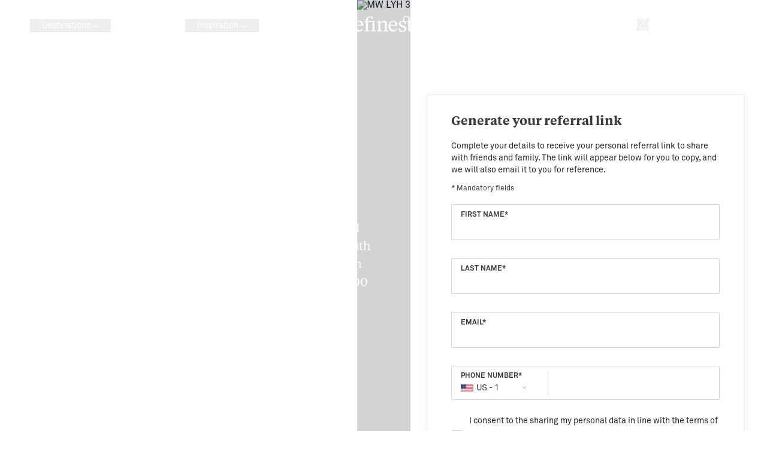

--- FILE ---
content_type: text/html; charset=UTF-8
request_url: https://www.onefinestay.com/referral
body_size: 31796
content:
<!DOCTYPE html>
<html class="is-loading" lang="en-US">
  <script type="289ab958e07889a7b63a6081-text/javascript">
    window.currentSiteId = 1;
  </script>

<head>
  <meta charset="utf-8">
  <meta name="viewport" content="width=device-width, initial-scale=1.0, viewport-fit=cover">
  <meta name="referrer" content="origin-when-cross-origin" />

  <style>
    *,:after,:before{border:0 solid}:after,:before{--tw-content:""}html{-webkit-text-size-adjust:100%;font-feature-settings:normal;font-family:ui-sans-serif,system-ui,-apple-system,BlinkMacSystemFont,Segoe UI,Roboto,Helvetica Neue,Arial,Noto Sans,sans-serif,Apple Color Emoji,Segoe UI Emoji,Segoe UI Symbol,Noto Color Emoji;line-height:1.5;-moz-tab-size:4;-o-tab-size:4;tab-size:4}body{line-height:inherit;margin:0}pre{font-family:ui-monospace,SFMono-Regular,Menlo,Monaco,Consolas,Liberation Mono,Courier New,monospace;font-size:1em}:-moz-focusring{outline:auto}:-moz-ui-invalid{box-shadow:none}::-webkit-inner-spin-button,::-webkit-outer-spin-button{height:auto}::-webkit-search-decoration{-webkit-appearance:none}::-webkit-file-upload-button{-webkit-appearance:button;font:inherit}pre{margin:0}*,:after,:before{--tw-border-spacing-x:0;--tw-border-spacing-y:0;--tw-translate-x:0;--tw-translate-y:0;--tw-rotate:0;--tw-skew-x:0;--tw-skew-y:0;--tw-scale-x:1;--tw-scale-y:1;--tw-pan-x: ;--tw-pan-y: ;--tw-pinch-zoom: ;--tw-scroll-snap-strictness:proximity;--tw-ordinal: ;--tw-slashed-zero: ;--tw-numeric-figure: ;--tw-numeric-spacing: ;--tw-numeric-fraction: ;--tw-ring-inset: ;--tw-ring-offset-width:0px;--tw-ring-offset-color:#fff;--tw-ring-color:rgba(59,130,246,.5);--tw-ring-offset-shadow:0 0 #0000;--tw-ring-shadow:0 0 #0000;--tw-shadow:0 0 #0000;--tw-shadow-colored:0 0 #0000;--tw-blur: ;--tw-brightness: ;--tw-contrast: ;--tw-grayscale: ;--tw-hue-rotate: ;--tw-invert: ;--tw-saturate: ;--tw-sepia: ;--tw-drop-shadow: ;--tw-backdrop-blur: ;--tw-backdrop-brightness: ;--tw-backdrop-contrast: ;--tw-backdrop-grayscale: ;--tw-backdrop-hue-rotate: ;--tw-backdrop-invert: ;--tw-backdrop-opacity: ;--tw-backdrop-saturate: ;--tw-backdrop-sepia: }::backdrop{--tw-border-spacing-x:0;--tw-border-spacing-y:0;--tw-translate-x:0;--tw-translate-y:0;--tw-rotate:0;--tw-skew-x:0;--tw-skew-y:0;--tw-scale-x:1;--tw-scale-y:1;--tw-pan-x: ;--tw-pan-y: ;--tw-pinch-zoom: ;--tw-scroll-snap-strictness:proximity;--tw-ordinal: ;--tw-slashed-zero: ;--tw-numeric-figure: ;--tw-numeric-spacing: ;--tw-numeric-fraction: ;--tw-ring-inset: ;--tw-ring-offset-width:0px;--tw-ring-offset-color:#fff;--tw-ring-color:rgba(59,130,246,.5);--tw-ring-offset-shadow:0 0 #0000;--tw-ring-shadow:0 0 #0000;--tw-shadow:0 0 #0000;--tw-shadow-colored:0 0 #0000;--tw-blur: ;--tw-brightness: ;--tw-contrast: ;--tw-grayscale: ;--tw-hue-rotate: ;--tw-invert: ;--tw-saturate: ;--tw-sepia: ;--tw-drop-shadow: ;--tw-backdrop-blur: ;--tw-backdrop-brightness: ;--tw-backdrop-contrast: ;--tw-backdrop-grayscale: ;--tw-backdrop-hue-rotate: ;--tw-backdrop-invert: ;--tw-backdrop-opacity: ;--tw-backdrop-saturate: ;--tw-backdrop-sepia: }:root{--contain:20px}@media (min-width:64em){:root{--contain:32px}}html{box-sizing:border-box}body{line-height:1}*,:after,:before{box-sizing:border-box}html{scroll-behavior:smooth}body:after{--tw-bg-opacity:1;background-color:rgb(50 50 50/var(--tw-bg-opacity));content:"";height:100vh;left:0;opacity:0;position:fixed;top:0;width:0;z-index:10}html{--tw-text-opacity:1;color:rgb(15 24 39/var(--tw-text-opacity));font-size:16px}body,html{-webkit-font-smoothing:antialiased;overscroll-behavior:none}body,pre{margin:0;padding:0}html{font-family:AkkuratStd-Regular}  </style>
    <link rel="preload" href="/_compiled/app.css?2052750724" as="style">
  <link rel="stylesheet" href="/_compiled/app.css?2052750724" />


  <link rel="apple-touch-icon" sizes="180x180" href="/assets/meta-icons/apple-touch-icon.png">
<link rel="apple-touch-icon" sizes="57x57" href="/assets/meta-icons/apple-icon-57x57.png">
<link rel="apple-touch-icon" sizes="60x60" href="/assets/meta-icons/apple-icon-60x60.png">
<link rel="apple-touch-icon" sizes="72x72" href="/assets/meta-icons/apple-icon-72x72.png">
<link rel="apple-touch-icon" sizes="76x76" href="/assets/meta-icons/apple-icon-76x76.png">
<link rel="apple-touch-icon" sizes="114x114" href="/assets/meta-icons/apple-icon-114x114.png">
<link rel="apple-touch-icon" sizes="120x120" href="/assets/meta-icons/apple-icon-120x120.png">
<link rel="apple-touch-icon" sizes="144x144" href="/assets/meta-icons/apple-icon-144x144.png">
<link rel="apple-touch-icon" sizes="152x152" href="/assets/meta-icons/apple-icon-152x152.png">
<link rel="apple-touch-icon" sizes="180x180" href="/assets/meta-icons/apple-icon-180x180.png">
<link rel="icon" type="image/png" sizes="96x96" href="/assets/meta-icons/favicon-96x96.png">
<link rel="icon" type="image/png" sizes="32x32" href="/assets/meta-icons/favicon-32x32.png">
<link rel="icon" type="image/png" sizes="16x16" href="/assets/meta-icons/favicon-16x16.png">
<link rel="manifest" href="/assets/meta-icons/manifest.json">
<link rel="mask-icon" href="/assets/meta-icons/safari-pinned-tab.svg" color="#2a70ff">
<meta name="msapplication-TileColor" content="#2a70ff">
<meta name="theme-color" content="#ffffff">
      <link rel="preload" href="/assets/fonts/AkkuratStd-Bold.otf" as="font" type="font/otf" crossorigin>
      <link rel="preload" href="/assets/fonts/AkkuratStd-Regular.otf" as="font" type="font/otf" crossorigin>
      <link rel="preload" href="/assets/fonts/TiemposText-Regular.otf" as="font" type="font/otf" crossorigin>
      <link rel="preload" href="/assets/fonts/TiemposText-RegularItalic.otf" as="font" type="font/otf" crossorigin>
      <link rel="preload" href="/assets/fonts/TiemposText-Medium.otf" as="font" type="font/otf" crossorigin>
      <link rel="preload" href="/assets/fonts/TiemposText-Bold.otf" as="font" type="font/otf" crossorigin>
      <link rel="preload" href="/assets/fonts/TiemposText-Semibold.otf" as="font" type="font/otf" crossorigin>
  <style>  @font-face {
    font-family:AkkuratStd-Bold;
    src: url(/assets/fonts/AkkuratStd-Bold.otf) format("opentype");
    font-display: swap;
  }
    @font-face {
    font-family:AkkuratStd-Regular;
    src: url(/assets/fonts/AkkuratStd-Regular.otf) format("opentype");
    font-display: swap;
  }
    @font-face {
    font-family:TiemposText-Regular;
    src: url(/assets/fonts/TiemposText-Regular.otf) format("opentype");
    font-display: swap;
  }
    @font-face {
    font-family:TiemposText-RegularItalic;
    src: url(/assets/fonts/TiemposText-RegularItalic.otf) format("opentype");
    font-display: swap;
  }
    @font-face {
    font-family:TiemposText-Medium;
    src: url(/assets/fonts/TiemposText-Medium.otf) format("opentype");
    font-display: swap;
  }
    @font-face {
    font-family:TiemposText-Bold;
    src: url(/assets/fonts/TiemposText-Bold.otf) format("opentype");
    font-display: swap;
  }
    @font-face {
    font-family:TiemposText-SemiBold;
    src: url(/assets/fonts/TiemposText-Semibold.otf) format("opentype");
    font-display: swap;
  }
  @font-face {
    font-family: 'Heatwood';
    src: url('/assets/fonts/Heatwood.ttf');
    font-display: swap;
  }
</style>

<script type="289ab958e07889a7b63a6081-text/javascript">if("fonts" in document) { var akkuratStdBold = new FontFace("AkkuratStd-Bold","url(/assets/fonts/AkkuratStd-Bold.otf) format('opentype')");var akkuratStdRegular = new FontFace("AkkuratStd-Regular","url(/assets/fonts/AkkuratStd-Regular.otf) format('opentype')");var tiemposTextRegular = new FontFace("TiemposText-Regular","url(/assets/fonts/TiemposText-Regular.otf) format('opentype')");var tiemposTextRegularItalic = new FontFace("TiemposText-RegularItalic","url(/assets/fonts/TiemposText-RegularItalic.otf) format('opentype')");var tiemposTextMedium = new FontFace("TiemposText-Medium","url(/assets/fonts/TiemposText-Medium.otf) format('opentype')");var tiemposTextBold = new FontFace("TiemposText-Bold","url(/assets/fonts/TiemposText-Bold.otf) format('opentype')");var tiemposTextSemiBold = new FontFace("TiemposText-SemiBold","url(/assets/fonts/TiemposText-Semibold.otf) format('opentype')");Promise.all([akkuratStdBold,akkuratStdRegular,tiemposTextRegular,tiemposTextRegularItalic,tiemposTextMedium,tiemposTextBold,tiemposTextSemiBold]).then(function(fonts){fonts.forEach(function(font) {document.fonts.add(font);});});}</script>

  <!-- Critical prefetch / preconnect -->
  <link rel="dns-prefetch" href="//www.google-analytics.com">
  <link rel="dns-prefetch" href="//www.google.com">
  <link rel="dns-prefetch" href="//www.googletagmanager.com">
  <link rel="dns-prefetch" href="//www.gstatic.com">
  <link rel="dns-prefetch" href="//magic.ofs.nu">
  <link rel="dns-prefetch" href="//cdn.cookielaw.org">

  <link rel="preconnect" href="https://www.google-analytics.com" crossorigin>
  <link rel="preconnect" href="https://www.google.com" crossorigin>
  <link rel="preconnect" href="https://www.googletagmanager.com" crossorigin>
  <link rel="preconnect" href="https://www.gstatic.com" crossorigin>
  <link rel="preconnect" href="https://magic.ofs.nu" crossorigin>
  <link rel="preconnect" href="https://cdn.cookielaw.org" crossorigin>

  <!-- prefetch / preconnect -->
  <link rel="dns-prefetch" href="//bat.bing.com">
  <link rel="dns-prefetch" href="//connect.facebook.net">
  <link rel="dns-prefetch" href="//ct.pinterest.com">
  <link rel="dns-prefetch" href="//flagcdn.com">
  <link rel="dns-prefetch" href="//pixel.sojern.com">
  <link rel="dns-prefetch" href="//static.hotjar.com">
  <link rel="dns-prefetch" href="//static.sojern.com">
  <link rel="dns-prefetch" href="//tag.rmp.rakuten.com">
  <link rel="dns-prefetch" href="//widget.trustpilot.com">
  <link rel="dns-prefetch" href="//snap.licdn.com">
  <link rel="dns-prefetch" href="//wisepops.net">
  <link rel="dns-prefetch" href="//www.clarity.ms">
  <link rel="dns-prefetch" href="//www.clickcease.com">
  <link rel="dns-prefetch" href="//www.datadoghq-browser-agent.com">
  <link rel="dns-prefetch" href="//s.pinimg.com">

  <link rel="alternate" type="application/rss+xml" href="https://www.onefinestay.com/blog.rss">
  <link rel="alternate" type="application/rss+xml" href="https://www.onefinestay.com/categories.rss">

  


        <script async src="/_compiled/app.js?0ebc5b91c6fa67d43deb" type="289ab958e07889a7b63a6081-text/javascript"></script>



<!-- GTM  -->
<script type="289ab958e07889a7b63a6081-text/javascript">
  document.addEventListener('DOMContentLoaded', function(){
    (function(w,d,s,l,i){w[l]=w[l]||[];w[l].push({'gtm.start':
        new Date().getTime(),event:'gtm.js'});var f=d.getElementsByTagName(s)[0],
      j=d.createElement(s),dl=l!='dataLayer'?'&l='+l:'';j.async=true;j.src=
      'https://www.googletagmanager.com/gtm.js?id='+i+dl;f.parentNode.insertBefore(j,f);
    })(window,document,'script','dataLayer','GTM-MZK87G')
  })
</script>
<!-- End GTM  -->

<!-- OneTrust Cookies Consent Notice start for www.onefinestay.com -->
<script type="289ab958e07889a7b63a6081-text/javascript">
  document.addEventListener('DOMContentLoaded', function(){
    (function(w, d, s){
      const f = d.getElementsByTagName(s)[0]
      const j = d.createElement(s)
      j.async=true;
      j.src= 'https://cdn.cookielaw.org/scripttemplates/otSDKStub.js'
      j.dataset.domainScript = '01966c2a-d973-7b5c-b0fc-0bcdea9bbb51'
      f.parentNode.insertBefore(j,f)
    })(window, document, 'script')

    function OptanonWrapper() { }
  })
</script>
<!-- OneTrust Cookies Consent Notice end for www.onefinestay.com -->

<!-- Olark code -->
<script type="289ab958e07889a7b63a6081-text/javascript">
  document.addEventListener('DOMContentLoaded', function() {
    if (window.matchMedia('(min-width: 1024px)').matches) {
      const getCookie = (name) => {
        let nameEQ = name + '=';
        let ca = document.cookie.split(';');
        for (let i = 0; i < ca.length; i++) {
          let c = ca[i];
          while (c.charAt(0) == ' ') c = c.substring(1, c.length);
          if (c.indexOf(nameEQ) == 0) return c.substring(nameEQ.length, c.length);
        }
        return null;
      }
      let clientId = getCookie('ga_client_id');
      let encrypted_email = localStorage.getItem('encryptedEmail');

      setTimeout(() => {
        (function(o,l,a,r,k,y){if(o.olark)return; r="script";y=l.createElement(r);r=l.getElementsByTagName(r)[0]; y.defer=1;y.src="//"+a;r.parentNode.insertBefore(y,r); y=o.olark=function(){k.s.push(arguments);k.t.push(+new Date)}; y.extend=function(i,j){y("extend",i,j)}; y.identify=function(i){y("identify",k.i=i)}; y.configure=function(i,j){y("configure",i,j);k.c[i]=j}; k=y._={s:[],t:[+new Date],c:{},l:a}; })(window,document,"static.olark.com/jsclient/loader.js");
        /* custom configuration goes here (www.olark.com/documentation) */
        olark.configure('system.hb_disable_mobile', true);
        olark.identify('6337-630-10-3097');
        olark.configure('system.hb_position', 'right');
        olark('api.visitor.updateCustomFields', { ga_client_id: clientId, encrypted_email: encrypted_email })
    }, 7000)}
  })
</script>
<!-- End Olark code -->

<!-- TrustBox script -->
<script type="289ab958e07889a7b63a6081-text/javascript" src="//widget.trustpilot.com/bootstrap/v5/tp.widget.bootstrap.min.js" defer></script>
<!-- End TrustBox script -->

<script type="289ab958e07889a7b63a6081-text/javascript">
  //delete lazy-load from slider on first banner for loading each image separate when slide of it is active
  document.querySelectorAll('.remove-img-banner').forEach((e) => {
    e.classList.remove('lazy-load-new')
    e.append(document.createElement("img"))
  })
</script>

<script type="289ab958e07889a7b63a6081-text/javascript">
  document.addEventListener('DOMContentLoaded', function() {
    let form = document.querySelector('form.newsletter-form')
    if (form && form.length > 0) {
      let scrollTop = window.pageYOffset
      document.addEventListener('scroll', () => {
        if (
          (scrollTop > (form.getBoundingClientRect().top - (window.innerHeight + 100)) ||
            form.getBoundingClientRect().top < (window.innerHeight + 100))
        ) {
          if (!window.recaptchaLoaded) {
            let s = document.createElement("script")
            s.defer = true;
            s.src = "https://www.google.com/recaptcha/api.js?render=6Lec1LkUAAAAAGuiVL8vksEbnQDgl3vR8Qv49oYM"
            document.querySelector('head').append(s)
            window.recaptchaLoaded = true
          }
        }
      })
    }
  })
</script>

<script type="289ab958e07889a7b63a6081-text/javascript">
  document.addEventListener('DOMContentLoaded', function() {
    let iframes = document.querySelectorAll('iframe.youtube-iframe')
    let scrollTop = window.pageYOffset
    //check YouTube video iframe on page and add src for it
    if (iframes.length > 0) {
      iframes.forEach((e) => {
        document.addEventListener('scroll', () => {
          if (
            (scrollTop > (e.getBoundingClientRect().top - (window.innerHeight - 600)) ||
              e.getBoundingClientRect().top < (window.innerHeight + 100))
          ) {
            if (e.getAttribute('data-load') == 'false') {
              e.setAttribute('src', e.getAttribute('data-src'))
              e.setAttribute('data-load', 'true')
            }
          }
        })
      })
    }
  })
</script>

                      
<link rel="alternate" hreflang="x-default" href="https://www.onefinestay.com/referral" />
<link rel="alternate" hreflang="en" href="https://www.onefinestay.com/referral" />
<link rel="alternate" hreflang="fr" href="https://www.onefinestay.com/fr/referral" />

  <title>Referral | onefinestay</title><meta name="referrer" content="no-referrer-when-downgrade">
<meta name="robots" content="all">
<meta content="1057871337573243" property="fb:profile_id">
<meta content="en_US" property="og:locale">
<meta content="onefinestay" property="og:site_name">
<meta content="website" property="og:type">
<meta content="https://www.onefinestay.com/referral" property="og:url">
<meta content="Referral | onefinestay" property="og:title">
<meta content="https://magic.ofs.nu/cms-media/_1200x630_crop_center-center_82_none_ns/onefinestay-logo-banner-seo.png?mtime=1679474865" property="og:image">
<meta content="1200" property="og:image:width">
<meta content="630" property="og:image:height">
<meta content="IF YOU’VE ENJOYED READING THESE ARTICLES..." property="og:image:alt">
<meta content="https://www.pinterest.com/onefinestay/" property="og:see_also">
<meta content="https://www.instagram.com/onefinestay/" property="og:see_also">
<meta content="https://www.youtube.com/channel/UC_Ycp_UkL9lZ3FZiI2-s2yg" property="og:see_also">
<meta content="https://www.facebook.com/onefinestay/" property="og:see_also">
<meta content="https://x.com/onefinestay/" property="og:see_also">
<meta name="twitter:card" content="summary_large_image">
<meta name="twitter:site" content="@onefinestay">
<meta name="twitter:creator" content="@onefinestay">
<meta name="twitter:title" content="Referral | onefinestay">
<meta name="twitter:image" content="https://magic.ofs.nu/cms-media/_1200x630_crop_center-center_82_none_ns/onefinestay-logo-banner-seo.png?mtime=1679474865">
<meta name="twitter:image:width" content="1200">
<meta name="twitter:image:height" content="630">
<meta name="twitter:image:alt" content="IF YOU’VE ENJOYED READING THESE ARTICLES...">
<link href="https://www.onefinestay.com/referral" rel="canonical">
<link href="https://www.onefinestay.com" rel="home">
<link type="text/plain" href="https://www.onefinestay.com/humans.txt" rel="author"></head>
<body class="" style="-moz-osx-font-smoothing: grayscale">
  <noscript><iframe loading="lazy" src="https://www.googletagmanager.com/ns.html?id=GTM-MZK87G"
                    height="0" width="0" style="display:none;visibility:hidden"></iframe></noscript>

<a href="#content" class="w-1 h-1 absolute bg-white overflow-hidden left-3 top-3 skip-to-main">Skip to main content</a>

                                
        <french-banner class="js-custom-el" data-js-module="customElement/french-banner">
        <section class=" hidden french-banner transition-all duration-500  overflow-hidden">
            <div class="h-80 lg:h-58 bg-[#FDF7F4] py-10 px-42 md:px-20  relative z-4 flex items-center justify-center flex-col lg:flex-row">
                <p class="text-14 leading-[20px] text-center whitespace-nowrap">
                    onefinestay est désormais disponible en français !
                </p>
                <a class="px-18 py-9 text-14 leading-[20px] border border-[#292730] rounded-2 mt-5 lg:mt-0 lg:ml-24 french-banner__url" data-href="https://www.onefinestay.com/fr/referral" href="https://www.onefinestay.com/fr/referral">Passer à la version française </a>
                <button class="absolute french-banner__close right-10 lg:right-34 top-[50%] transform translate-y-[-50%] cursor-pointer">
                    <svg width="16" height="16" viewBox="0 0 16 16" fill="none" xmlns="http://www.w3.org/2000/svg">
                        <path d="M14 2L2 14M2 2L14 14" stroke="#1E1E1E" stroke-width="2.1" stroke-linecap="round" stroke-linejoin="round"/>
                    </svg>    
                </button>
            </div>
        </section>
    </french-banner>

        


<site-header
  data-js-module="customElement/site-header"
  class=" border-b site-header border-gray-7/[.5] header-white block z-[9] js-custom-el relative">

  <div class="l-container text-gray-5 header-wrapper flex justify-between items-center h-60 lg:h-85 relative z-2 max-w-full">
    <mobile-menu
      data-js-module="customElement/mobile-menu"
      class="lg:hidden js-custom-el order-1 cursor-pointer">
      <button class="menu-toggle">
                  <img id="burger" src="/assets/icons/header/burger-white.svg" alt="burger menu">
              </button>
    </mobile-menu>
          <nav class="hidden desctop-nav lg:block">
        <ul class="flex items-center">
                              
            
                              <li class="h-full destination-nav relative">
                    <destination-nav
                      data-js-module="customElement/destination-nav"
                      class="js-custom-el">
                      <div class="absolute w-full h-85 top-0 left-0 bg-[transparent]"></div>
                      <button aria-expanded="false" aria-controls="header-destination-dropdown" class="text-14 text-nowrap leading-[22px] group font-AkkuratStd-Regular hover:text-coral transition-color duration-300 h-full desc-destination-link  link-items relative flex items-center lg:px-20 px-15 ">
                        Destinations
                        <svg aria-hidden="true" width="10" height="6" class="ml-4 transform translate-y-[1px]" viewBox="0 0 10 6" fill="none" xmlns="http://www.w3.org/2000/svg">
                        <mask id="path-1-outside-1_3957_4410" maskUnits="userSpaceOnUse" x="0.0371089" y="-8.74228e-08" width="10" height="6" fill="black">
                        <rect fill="white" x="0.0371089" y="-8.74228e-08" width="10" height="6"/>
                        <path fill-rule="evenodd" clip-rule="evenodd" d="M9.49547 1.11461C9.34266 0.961796 9.09489 0.961797 8.94207 1.11461L5.32295 4.73373L1.70512 1.1159C1.55231 0.963084 1.30454 0.963083 1.15172 1.1159C0.998905 1.26872 0.998905 1.51648 1.15172 1.6693L5.02552 5.5431C5.04097 5.55855 5.05739 5.57244 5.07458 5.58476C5.22832 5.71358 5.45775 5.70573 5.60227 5.56121L9.49547 1.66801C9.64829 1.5152 9.64829 1.26743 9.49547 1.11461Z"/>
                        </mask>
                        <path class="transition-all duration-300 group-hover:fill-coral" fill-rule="evenodd" clip-rule="evenodd" d="M9.49547 1.11461C9.34266 0.961796 9.09489 0.961797 8.94207 1.11461L5.32295 4.73373L1.70512 1.1159C1.55231 0.963084 1.30454 0.963083 1.15172 1.1159C0.998905 1.26872 0.998905 1.51648 1.15172 1.6693L5.02552 5.5431C5.04097 5.55855 5.05739 5.57244 5.07458 5.58476C5.22832 5.71358 5.45775 5.70573 5.60227 5.56121L9.49547 1.66801C9.64829 1.5152 9.64829 1.26743 9.49547 1.11461Z" fill="currentColor"/>
                        <path d="M8.94207 1.11461L9.08349 1.25604L9.08349 1.25604L8.94207 1.11461ZM9.49547 1.11461L9.35405 1.25603L9.35405 1.25604L9.49547 1.11461ZM5.32295 4.73373L5.18153 4.87515L5.32295 5.01657L5.46437 4.87515L5.32295 4.73373ZM1.70512 1.1159L1.5637 1.25732L1.70512 1.1159ZM1.15172 1.6693L1.29314 1.52788L1.15172 1.6693ZM5.02552 5.5431L4.8841 5.68452L5.02552 5.5431ZM5.07458 5.58476L5.20303 5.43146L5.19724 5.42661L5.19111 5.42221L5.07458 5.58476ZM5.60227 5.56121L5.46085 5.41979L5.60227 5.56121ZM9.49547 1.66801L9.35405 1.52659L9.35405 1.52659L9.49547 1.66801ZM9.08349 1.25604C9.15821 1.18132 9.27934 1.18132 9.35405 1.25603L9.63689 0.973192C9.40597 0.74227 9.03157 0.742271 8.80065 0.973193L9.08349 1.25604ZM5.46437 4.87515L9.08349 1.25604L8.80065 0.973193L5.18153 4.59231L5.46437 4.87515ZM1.5637 1.25732L5.18153 4.87515L5.46437 4.59231L1.84654 0.97448L1.5637 1.25732ZM1.29314 1.25732C1.36786 1.18261 1.48899 1.18261 1.5637 1.25732L1.84654 0.97448C1.61562 0.743558 1.24122 0.743557 1.0103 0.974479L1.29314 1.25732ZM1.29314 1.52788C1.21843 1.45317 1.21843 1.33203 1.29314 1.25732L1.0103 0.974479C0.779379 1.2054 0.779378 1.5798 1.0103 1.81072L1.29314 1.52788ZM5.16695 5.40168L1.29314 1.52788L1.0103 1.81072L4.8841 5.68452L5.16695 5.40168ZM5.19111 5.42221C5.18274 5.41622 5.17465 5.40939 5.16695 5.40168L4.8841 5.68452C4.90729 5.70771 4.93204 5.72866 4.95805 5.74731L5.19111 5.42221ZM5.46085 5.41979C5.39027 5.49037 5.27803 5.49431 5.20303 5.43146L4.94613 5.73806C5.17861 5.93286 5.52524 5.92109 5.74369 5.70263L5.46085 5.41979ZM9.35405 1.52659L5.46085 5.41979L5.74369 5.70263L9.63689 1.80944L9.35405 1.52659ZM9.35405 1.25604C9.42876 1.33075 9.42876 1.45188 9.35405 1.52659L9.63689 1.80944C9.86782 1.57851 9.86782 1.20411 9.63689 0.973192L9.35405 1.25604Z" fill="currentColor" mask="url(#path-1-outside-1_3957_4410)"/>
                      </svg></button>

                      <div id="header-destination-dropdown" class="fixed w-full left-0 right-0 destination-menu header-dropdown-menu opacity-100 overflow-hidden z-100 transform bg-white text-dark-4 top-86 transition-all duration-300"
                          style="z-index: 100">
                        <div class="w-[60.438rem] max-w-[100vw] pt-60 pb-40 mx-auto flex">

                                                                                                                <div class="destination-menu__column ">
                                                                                                    
                                  <ul class="mb-30 flex flex-col">
                                    <li>
                                      <a href="https://www.onefinestay.com/search/united-kingdom/496"                                         class="text-14 pointer-events-none invisible leading-[1.375rem] block font-AkkuratStd-Bold ">
                                        United Kingdom
                                      </a>
                                    </li>

                                                                                                                                                      <li>
                                        <a href="https://www.onefinestay.com/search/london/500"                                           class="text-14 pointer-events-none invisible leading-[1.375rem] destination-menu__column-link  hover:underline ">
                                          London
                                                                                  </a>
                                      </li>

                                                                        </ul>
                                                                                                    
                                  <ul class="mb-30 flex flex-col">
                                    <li>
                                      <a href="https://www.onefinestay.com/search/italy/985"                                         class="text-14 pointer-events-none invisible leading-[1.375rem] block font-AkkuratStd-Bold ">
                                        Italy
                                      </a>
                                    </li>

                                                                                                                                                      <li>
                                        <a href="https://www.onefinestay.com/search/amalfi-coast/1001"                                           class="text-14 pointer-events-none invisible leading-[1.375rem] destination-menu__column-link  hover:underline ">
                                          Amalfi Coast
                                                                                  </a>
                                      </li>

                                                                                                                                                      <li>
                                        <a href="https://www.onefinestay.com/search/florence/1081"                                           class="text-14 pointer-events-none invisible leading-[1.375rem] destination-menu__column-link  hover:underline ">
                                          Florence
                                                                                  </a>
                                      </li>

                                                                                                                                                      <li>
                                        <a href="https://www.onefinestay.com/search/lake-como/1038"                                           class="text-14 pointer-events-none invisible leading-[1.375rem] destination-menu__column-link  hover:underline ">
                                          Lake Como
                                                                                  </a>
                                      </li>

                                                                                                                                                      <li>
                                        <a href="https://www.onefinestay.com/search/rome/1019"                                           class="text-14 pointer-events-none invisible leading-[1.375rem] destination-menu__column-link  hover:underline ">
                                          Rome
                                                                                  </a>
                                      </li>

                                                                                                                                                      <li>
                                        <a href="https://www.onefinestay.com/search/tuscany/1075"                                           class="text-14 pointer-events-none invisible leading-[1.375rem] destination-menu__column-link  hover:underline ">
                                          Tuscany
                                                                                  </a>
                                      </li>

                                                                        </ul>
                                                              </div>
                                                                                                                                            <div class="destination-menu__column ">
                                                                                                    
                                  <ul class="mb-30 flex flex-col">
                                    <li>
                                      <a href="https://www.onefinestay.com/search/france/566"                                         class="text-14 pointer-events-none invisible leading-[1.375rem] block font-AkkuratStd-Bold ">
                                        France
                                      </a>
                                    </li>

                                                                                                                                                      <li>
                                        <a href="https://www.onefinestay.com/search/cannes/673"                                           class="text-14 pointer-events-none invisible leading-[1.375rem] destination-menu__column-link  hover:underline ">
                                          Cannes
                                                                                  </a>
                                      </li>

                                                                                                                                                      <li>
                                        <a href="https://www.onefinestay.com/search/paris/1251"                                           class="text-14 pointer-events-none invisible leading-[1.375rem] destination-menu__column-link  hover:underline ">
                                          Paris
                                                                                  </a>
                                      </li>

                                                                                                                                                      <li>
                                        <a href="https://www.onefinestay.com/search/provence/873"                                           class="text-14 pointer-events-none invisible leading-[1.375rem] destination-menu__column-link  hover:underline ">
                                          Provence
                                                                                  </a>
                                      </li>

                                                                                                                                                      <li>
                                        <a href="https://www.onefinestay.com/search/saint-tropez/905"                                           class="text-14 pointer-events-none invisible leading-[1.375rem] destination-menu__column-link  hover:underline ">
                                          Saint-Tropez
                                                                                  </a>
                                      </li>

                                                                                                                                                      <li>
                                        <a href="https://www.onefinestay.com/search/south-of-france/644"                                           class="text-14 pointer-events-none invisible leading-[1.375rem] destination-menu__column-link  hover:underline ">
                                          South of France
                                                                                  </a>
                                      </li>

                                                                        </ul>
                                                              </div>
                                                                                                                                            <div class="destination-menu__column ">
                                                                                                    
                                  <ul class="mb-30 flex flex-col">
                                    <li>
                                      <a href="https://www.onefinestay.com/search/usa/1444"                                         class="text-14 pointer-events-none invisible leading-[1.375rem] block font-AkkuratStd-Bold ">
                                        USA
                                      </a>
                                    </li>

                                                                                                                                                      <li>
                                        <a href="https://www.onefinestay.com/search/aspen/1468"                                           class="text-14 pointer-events-none invisible leading-[1.375rem] destination-menu__column-link  hover:underline ">
                                          Aspen
                                                                                  </a>
                                      </li>

                                                                                                                                                      <li>
                                        <a href="https://www.onefinestay.com/search/breckenridge/1470"                                           class="text-14 pointer-events-none invisible leading-[1.375rem] destination-menu__column-link  hover:underline ">
                                          Breckenridge
                                                                                  </a>
                                      </li>

                                                                                                                                                      <li>
                                        <a href="https://www.onefinestay.com/search/colorado/1466"                                           class="text-14 pointer-events-none invisible leading-[1.375rem] destination-menu__column-link  hover:underline ">
                                          Colorado
                                                                                  </a>
                                      </li>

                                                                                                                                                      <li>
                                        <a href="https://www.onefinestay.com/search/hawaii/1290"                                           class="text-14 pointer-events-none invisible leading-[1.375rem] destination-menu__column-link  hover:underline ">
                                          Hawaii
                                                                                  </a>
                                      </li>

                                                                                                                                                      <li>
                                        <a href="https://www.onefinestay.com/search/los-angeles/1566"                                           class="text-14 pointer-events-none invisible leading-[1.375rem] destination-menu__column-link  hover:underline ">
                                          Los Angeles
                                                                                  </a>
                                      </li>

                                                                                                                                                      <li>
                                        <a href="https://www.onefinestay.com/search/new-york/1529"                                           class="text-14 pointer-events-none invisible leading-[1.375rem] destination-menu__column-link  hover:underline ">
                                          New York
                                                                                  </a>
                                      </li>

                                                                                                                                                      <li>
                                        <a href="https://www.onefinestay.com/search/park-city/1516"                                           class="text-14 pointer-events-none invisible leading-[1.375rem] destination-menu__column-link  hover:underline ">
                                          Park City
                                                                                  </a>
                                      </li>

                                                                                                                                                      <li>
                                        <a href="https://www.onefinestay.com/search/steamboat/2230"                                           class="text-14 pointer-events-none invisible leading-[1.375rem] destination-menu__column-link  hover:underline ">
                                          Steamboat
                                                                                  </a>
                                      </li>

                                                                                                                                                      <li>
                                        <a href="https://www.onefinestay.com/search/vail-and-beaver-creek/1478"                                           class="text-14 pointer-events-none invisible leading-[1.375rem] destination-menu__column-link  hover:underline ">
                                          Vail &amp; Beaver Creek
                                                                                  </a>
                                      </li>

                                                                        </ul>
                                                              </div>
                                                                                                                                            <div class="destination-menu__column ">
                                                                                                    
                                  <ul class="mb-30 flex flex-col">
                                    <li>
                                      <a href="https://www.onefinestay.com/search/caribbean/130"                                         class="text-14 pointer-events-none invisible leading-[1.375rem] block font-AkkuratStd-Bold ">
                                        Caribbean
                                      </a>
                                    </li>

                                                                                                                                                      <li>
                                        <a href="https://www.onefinestay.com/search/anguilla/132"                                           class="text-14 pointer-events-none invisible leading-[1.375rem] destination-menu__column-link  hover:underline ">
                                          Anguilla
                                                                                  </a>
                                      </li>

                                                                                                                                                      <li>
                                        <a href="https://www.onefinestay.com/search/barbados/176"                                           class="text-14 pointer-events-none invisible leading-[1.375rem] destination-menu__column-link  hover:underline ">
                                          Barbados
                                                                                  </a>
                                      </li>

                                                                                                                                                      <li>
                                        <a href="https://www.onefinestay.com/search/cayman-islands/212"                                           class="text-14 pointer-events-none invisible leading-[1.375rem] destination-menu__column-link  hover:underline ">
                                          Cayman Islands
                                                                                  </a>
                                      </li>

                                                                                                                                                      <li>
                                        <a href="https://www.onefinestay.com/search/dominican-republic/217"                                           class="text-14 pointer-events-none invisible leading-[1.375rem] destination-menu__column-link  hover:underline ">
                                          Dominican Republic
                                                                                  </a>
                                      </li>

                                                                                                                                                      <li>
                                        <a href="https://www.onefinestay.com/search/jamaica/240"                                           class="text-14 pointer-events-none invisible leading-[1.375rem] destination-menu__column-link  hover:underline ">
                                          Jamaica
                                                                                  </a>
                                      </li>

                                                                                                                                                      <li>
                                        <a href="https://www.onefinestay.com/search/st-barts/302"                                           class="text-14 pointer-events-none invisible leading-[1.375rem] destination-menu__column-link  hover:underline ">
                                          St Barts
                                                                                  </a>
                                      </li>

                                                                                                                                                      <li>
                                        <a href="https://www.onefinestay.com/search/st-john/297"                                           class="text-14 pointer-events-none invisible leading-[1.375rem] destination-menu__column-link  hover:underline ">
                                          St John
                                                                                  </a>
                                      </li>

                                                                                                                                                      <li>
                                        <a href="https://www.onefinestay.com/search/st-martin/357"                                           class="text-14 pointer-events-none invisible leading-[1.375rem] destination-menu__column-link  hover:underline ">
                                          St Martin
                                                                                  </a>
                                      </li>

                                                                                                                                                      <li>
                                        <a href="https://www.onefinestay.com/search/turks-and-caicos/416"                                           class="text-14 pointer-events-none invisible leading-[1.375rem] destination-menu__column-link  hover:underline ">
                                          Turks and Caicos
                                                                                  </a>
                                      </li>

                                                                                                                                                      <li>
                                        <a href="https://www.onefinestay.com/search/us-virgin-islands/1805"                                           class="text-14 pointer-events-none invisible leading-[1.375rem] destination-menu__column-link  hover:underline ">
                                          US Virgin Islands
                                                                                  </a>
                                      </li>

                                                                        </ul>
                                                              </div>
                                                                                                                                            <div class="destination-menu__column ">
                                                                                                    
                                  <ul class="mb-30 flex flex-col">
                                    <li>
                                      <a href="https://www.onefinestay.com/search/mexico/1349"                                         class="text-14 pointer-events-none invisible leading-[1.375rem] block font-AkkuratStd-Bold ">
                                        Mexico
                                      </a>
                                    </li>

                                                                                                                                                      <li>
                                        <a href="https://www.onefinestay.com/search/cabo-san-lucas/1353"                                           class="text-14 pointer-events-none invisible leading-[1.375rem] destination-menu__column-link  hover:underline ">
                                          Cabo San Lucas
                                                                                  </a>
                                      </li>

                                                                                                                                                      <li>
                                        <a href="https://www.onefinestay.com/search/puerto-vallarta/1392"                                           class="text-14 pointer-events-none invisible leading-[1.375rem] destination-menu__column-link  hover:underline ">
                                          Puerto Vallarta
                                                                                  </a>
                                      </li>

                                                                                                                                                      <li>
                                        <a href="https://www.onefinestay.com/search/punta-mita/1395"                                           class="text-14 pointer-events-none invisible leading-[1.375rem] destination-menu__column-link  hover:underline ">
                                          Punta Mita
                                                                                  </a>
                                      </li>

                                                                                                                                                      <li>
                                        <a href="https://www.onefinestay.com/search/riviera-maya/1425"                                           class="text-14 pointer-events-none invisible leading-[1.375rem] destination-menu__column-link  hover:underline ">
                                          Riviera Maya
                                                                                  </a>
                                      </li>

                                                                        </ul>
                                                                                                    
                                  <ul class="mb-30 flex flex-col">
                                    <li>
                                      <a href="https://www.onefinestay.com/search/central-america/441"                                         class="text-14 pointer-events-none invisible leading-[1.375rem] block font-AkkuratStd-Bold ">
                                        Central America
                                      </a>
                                    </li>

                                                                                                                                                      <li>
                                        <a href="https://www.onefinestay.com/search/costa-rica/446"                                           class="text-14 pointer-events-none invisible leading-[1.375rem] destination-menu__column-link  hover:underline ">
                                          Costa Rica
                                                                                  </a>
                                      </li>

                                                                        </ul>
                                                                                                    
                                  <ul class="mb-30 flex flex-col">
                                    <li>
                                      <a href="https://www.onefinestay.com/search/asia/25"                                         class="text-14 pointer-events-none invisible leading-[1.375rem] block font-AkkuratStd-Bold ">
                                        Southeast Asia
                                      </a>
                                    </li>

                                                                                                                                                      <li>
                                        <a href="https://www.onefinestay.com/search/bali/27"                                           class="text-14 pointer-events-none invisible leading-[1.375rem] destination-menu__column-link  hover:underline ">
                                          Bali
                                                                                  </a>
                                      </li>

                                                                                                                                                      <li>
                                        <a href="https://www.onefinestay.com/search/koh-samui/81"                                           class="text-14 pointer-events-none invisible leading-[1.375rem] destination-menu__column-link  hover:underline ">
                                          Koh Samui
                                                                                  </a>
                                      </li>

                                                                                                                                                      <li>
                                        <a href="https://www.onefinestay.com/search/phuket/108"                                           class="text-14 pointer-events-none invisible leading-[1.375rem] destination-menu__column-link  hover:underline ">
                                          Phuket
                                                                                  </a>
                                      </li>

                                                                        </ul>
                                                              </div>
                                                                              </div>
                      </div>

                    </destination-nav>
                  </li>
            
                                  
                          <li class="h-full ">
                <a href="https://www.onefinestay.com/list-your-home"                  class="text-14 leading-[22px] font-AkkuratStd-Regular text-nowrap hover:text-coral transition-color duration-300 relative h-full flex items-center lg:px-15 px-10 lyh-link"
                                  >List your home</a>
              </li>
            
            
                                  
            
            
                                                        <li class="h-full inspiration-nav relative">
                  <inspiration-nav class="js-custom-el" data-js-module="customElement/inspiration-nav">
                    <div class="absolute w-full h-85 top-0 left-0 bg-[transparent]"></div>
                      <button aria-expanded="false" aria-controls="header-inspiration-dropdown" class="text-14 text-nowrap leading-[22px] group font-AkkuratStd-Regular hover:text-coral transition-color duration-300 h-full desc-inspiration-link  link-items relative flex items-center lg:px-20 px-15 ">
                        Inspiration
                        <svg aria-hidden="true" width="10" height="6" class="ml-4 transform translate-y-[1px]" viewBox="0 0 10 6" fill="none" xmlns="http://www.w3.org/2000/svg">
                        <mask id="path-1-outside-1_3957_4410" maskUnits="userSpaceOnUse" x="0.0371089" y="-8.74228e-08" width="10" height="6" fill="black">
                        <rect fill="white" x="0.0371089" y="-8.74228e-08" width="10" height="6"/>
                        <path fill-rule="evenodd" clip-rule="evenodd" d="M9.49547 1.11461C9.34266 0.961796 9.09489 0.961797 8.94207 1.11461L5.32295 4.73373L1.70512 1.1159C1.55231 0.963084 1.30454 0.963083 1.15172 1.1159C0.998905 1.26872 0.998905 1.51648 1.15172 1.6693L5.02552 5.5431C5.04097 5.55855 5.05739 5.57244 5.07458 5.58476C5.22832 5.71358 5.45775 5.70573 5.60227 5.56121L9.49547 1.66801C9.64829 1.5152 9.64829 1.26743 9.49547 1.11461Z"/>
                        </mask>
                        <path class="transition-all duration-300 group-hover:fill-coral" fill-rule="evenodd" clip-rule="evenodd" d="M9.49547 1.11461C9.34266 0.961796 9.09489 0.961797 8.94207 1.11461L5.32295 4.73373L1.70512 1.1159C1.55231 0.963084 1.30454 0.963083 1.15172 1.1159C0.998905 1.26872 0.998905 1.51648 1.15172 1.6693L5.02552 5.5431C5.04097 5.55855 5.05739 5.57244 5.07458 5.58476C5.22832 5.71358 5.45775 5.70573 5.60227 5.56121L9.49547 1.66801C9.64829 1.5152 9.64829 1.26743 9.49547 1.11461Z" fill="currentColor"/>
                        <path d="M8.94207 1.11461L9.08349 1.25604L9.08349 1.25604L8.94207 1.11461ZM9.49547 1.11461L9.35405 1.25603L9.35405 1.25604L9.49547 1.11461ZM5.32295 4.73373L5.18153 4.87515L5.32295 5.01657L5.46437 4.87515L5.32295 4.73373ZM1.70512 1.1159L1.5637 1.25732L1.70512 1.1159ZM1.15172 1.6693L1.29314 1.52788L1.15172 1.6693ZM5.02552 5.5431L4.8841 5.68452L5.02552 5.5431ZM5.07458 5.58476L5.20303 5.43146L5.19724 5.42661L5.19111 5.42221L5.07458 5.58476ZM5.60227 5.56121L5.46085 5.41979L5.60227 5.56121ZM9.49547 1.66801L9.35405 1.52659L9.35405 1.52659L9.49547 1.66801ZM9.08349 1.25604C9.15821 1.18132 9.27934 1.18132 9.35405 1.25603L9.63689 0.973192C9.40597 0.74227 9.03157 0.742271 8.80065 0.973193L9.08349 1.25604ZM5.46437 4.87515L9.08349 1.25604L8.80065 0.973193L5.18153 4.59231L5.46437 4.87515ZM1.5637 1.25732L5.18153 4.87515L5.46437 4.59231L1.84654 0.97448L1.5637 1.25732ZM1.29314 1.25732C1.36786 1.18261 1.48899 1.18261 1.5637 1.25732L1.84654 0.97448C1.61562 0.743558 1.24122 0.743557 1.0103 0.974479L1.29314 1.25732ZM1.29314 1.52788C1.21843 1.45317 1.21843 1.33203 1.29314 1.25732L1.0103 0.974479C0.779379 1.2054 0.779378 1.5798 1.0103 1.81072L1.29314 1.52788ZM5.16695 5.40168L1.29314 1.52788L1.0103 1.81072L4.8841 5.68452L5.16695 5.40168ZM5.19111 5.42221C5.18274 5.41622 5.17465 5.40939 5.16695 5.40168L4.8841 5.68452C4.90729 5.70771 4.93204 5.72866 4.95805 5.74731L5.19111 5.42221ZM5.46085 5.41979C5.39027 5.49037 5.27803 5.49431 5.20303 5.43146L4.94613 5.73806C5.17861 5.93286 5.52524 5.92109 5.74369 5.70263L5.46085 5.41979ZM9.35405 1.52659L5.46085 5.41979L5.74369 5.70263L9.63689 1.80944L9.35405 1.52659ZM9.35405 1.25604C9.42876 1.33075 9.42876 1.45188 9.35405 1.52659L9.63689 1.80944C9.86782 1.57851 9.86782 1.20411 9.63689 0.973192L9.35405 1.25604Z" fill="currentColor" mask="url(#path-1-outside-1_3957_4410)"/>
                      </svg></button>
                    <div id="header-inspiration-dropdown" class="fixed w-full left-0 right-0 header-dropdown-menu inspiration-menu opacity-100 overflow-hidden z-100 transform bg-white text-dark-4 top-86 transition-all duration-300"
                        style="z-index: 100">
                      <div class="w-[62.5rem] max-w-[100vw] py-48 mx-auto px-7 flex">

                                              <div  class="first-of-type:w-[38%] header-inspiration-dropdown__columns w-[40%] last-of-type:w-[22%] pl-24 first-of-type:pl-0 min-h-[201px] py-22 border-r border-[#A3A0A4]/[.4] last-of-type:border-0">
                                                    <p class="text-14 leading-[20px] font-AkkuratStd-Bold text-gray-5 mb-16  uppercase">
                            Collections
                          </p>
                                                    <ul  class="grid grid-cols-2 gap-x-24">
                                                          <li>
                                <a href="https://www.onefinestay.com/lp/europe-edit"                                                                class="text-14 invisible leading-[20px] mb-16 font-AkkuratStd-Regular text-gray-5 group ">European Escapes<span class="text-coral hidden group-hover:inline"> →</span>
                                </a>
                              </li>
                                                          <li>
                                <a href="https://www.onefinestay.com/chalet-collection"                                                                class="text-14 invisible leading-[20px] mb-16 font-AkkuratStd-Regular text-gray-5 group ">Ski &amp; Snow<span class="text-coral hidden group-hover:inline"> →</span>
                                </a>
                              </li>
                                                          <li>
                                <a href="https://www.onefinestay.com/villa-collection"                                                                class="text-14 invisible leading-[20px] mb-16 font-AkkuratStd-Regular text-gray-5 group ">Beach Villas<span class="text-coral hidden group-hover:inline"> →</span>
                                </a>
                              </li>
                                                          <li>
                                <a href="https://www.onefinestay.com/home-collection"                                                                class="text-14 invisible leading-[20px] mb-16 font-AkkuratStd-Regular text-gray-5 group ">City Breaks<span class="text-coral hidden group-hover:inline"> →</span>
                                </a>
                              </li>
                                                          <li>
                                <a href="https://www.onefinestay.com/lp/design-led-vacation-rentals"                                                                class="text-14 invisible leading-[20px] mb-16 font-AkkuratStd-Regular text-gray-5 group ">Design-led<span class="text-coral hidden group-hover:inline"> →</span>
                                </a>
                              </li>
                                                          <li>
                                <a href="https://www.onefinestay.com/lp/wellness-vacation-rentals"                                                                class="text-14 invisible leading-[20px] mb-16 font-AkkuratStd-Regular text-gray-5 group ">Wellness Retreats<span class="text-coral hidden group-hover:inline"> →</span>
                                </a>
                              </li>
                                                          <li>
                                <a href="https://www.onefinestay.com/lp/solo-travel-vacation-rentals"                                                                class="text-14 invisible leading-[20px] mb-16 font-AkkuratStd-Regular text-gray-5 group ">Solo Travel<span class="text-coral hidden group-hover:inline"> →</span>
                                </a>
                              </li>
                                                      </ul>
                        </div>
                          
                                              <div  class="first-of-type:w-[38%] header-inspiration-dropdown__columns w-[40%] last-of-type:w-[22%] pl-24 first-of-type:pl-0 min-h-[201px] py-22 border-r border-[#A3A0A4]/[.4] last-of-type:border-0">
                                                    <p class="text-14 leading-[20px] font-AkkuratStd-Bold text-gray-5 mb-16  uppercase">
                            Trending now
                          </p>
                                                    <ul  class="grid grid-cols-2 gap-x-24">
                                                          <li>
                                <a href="https://www.onefinestay.com/destination/london"                                                                class="text-14 invisible leading-[20px] mb-16 font-AkkuratStd-Regular text-gray-5 group ">London<span class="text-coral hidden group-hover:inline"> →</span>
                                </a>
                              </li>
                                                          <li>
                                <a href="https://www.onefinestay.com/destination/paris"                                                                class="text-14 invisible leading-[20px] mb-16 font-AkkuratStd-Regular text-gray-5 group ">Paris<span class="text-coral hidden group-hover:inline"> →</span>
                                </a>
                              </li>
                                                          <li>
                                <a href="https://www.onefinestay.com/destination/new-york"                                                                class="text-14 invisible leading-[20px] mb-16 font-AkkuratStd-Regular text-gray-5 group ">New York<span class="text-coral hidden group-hover:inline"> →</span>
                                </a>
                              </li>
                                                          <li>
                                <a href="https://www.onefinestay.com/destination/los-angeles"                                                                class="text-14 invisible leading-[20px] mb-16 font-AkkuratStd-Regular text-gray-5 group ">Los Angeles<span class="text-coral hidden group-hover:inline"> →</span>
                                </a>
                              </li>
                                                          <li>
                                <a href="https://www.onefinestay.com/destination/italy/rome"                                                                class="text-14 invisible leading-[20px] mb-16 font-AkkuratStd-Regular text-gray-5 group ">Rome<span class="text-coral hidden group-hover:inline"> →</span>
                                </a>
                              </li>
                                                          <li>
                                <a href="https://www.onefinestay.com/destination/france/luxury-villas-south-of-france"                                                                class="text-14 invisible leading-[20px] mb-16 font-AkkuratStd-Regular text-gray-5 group ">South of France<span class="text-coral hidden group-hover:inline"> →</span>
                                </a>
                              </li>
                                                          <li>
                                <a href="https://www.onefinestay.com/destination/the-rockies"                                                                class="text-14 invisible leading-[20px] mb-16 font-AkkuratStd-Regular text-gray-5 group ">Rocky Mountains<span class="text-coral hidden group-hover:inline"> →</span>
                                </a>
                              </li>
                                                          <li>
                                <a href="https://www.onefinestay.com/destination/mexico/cabo-san-lucas"                                                                class="text-14 invisible leading-[20px] mb-16 font-AkkuratStd-Regular text-gray-5 group ">Cabo San Lucas<span class="text-coral hidden group-hover:inline"> →</span>
                                </a>
                              </li>
                                                      </ul>
                        </div>
                          
                                              <div  class="first-of-type:w-[38%] header-inspiration-dropdown__columns w-[40%] last-of-type:w-[22%] pl-24 first-of-type:pl-0 min-h-[201px] py-22 border-r border-[#A3A0A4]/[.4] last-of-type:border-0">
                                                     <a href="https://www.onefinestay.com/journal"  class="text-14 leading-[20px] font-AkkuratStd-Bold text-gray-5 mb-16  uppercase">
                            Journal
                           </a>
                                                    <ul  class="grid grid-cols-2 gap-x-24">
                                                          <li>
                                <a href="https://www.onefinestay.com/journal/stories"                                                                class="text-14 invisible leading-[20px] mb-16 font-AkkuratStd-Regular text-gray-5 group ">Stories<span class="text-coral hidden group-hover:inline"> →</span>
                                </a>
                              </li>
                                                          <li>
                                <a href="https://www.onefinestay.com/journal/guides"                                                                class="text-14 invisible leading-[20px] mb-16 font-AkkuratStd-Regular text-gray-5 group ">Guides<span class="text-coral hidden group-hover:inline"> →</span>
                                </a>
                              </li>
                                                          <li>
                                <a href="https://www.onefinestay.com/journal/trending"                                                                class="text-14 invisible leading-[20px] mb-16 font-AkkuratStd-Regular text-gray-5 group ">Trending<span class="text-coral hidden group-hover:inline"> →</span>
                                </a>
                              </li>
                                                      </ul>
                        </div>
                          
                      
                      </div>
                    </div>
                  </inspiration-nav>
                </li>
                                                
            
            
                              </ul>
      </nav>
    
        <a class="lg:absolute logo-fifteenth lg:left-[50%] order-2 lg:order-[unset] lg:transform flex-shrink-0 lg:translate-x-[-50%] max-h-[43px] lg:z-[100]" href="https://www.onefinestay.com/">
      <picture>
        <img width="155px" class="header-logo__white hidden w-[170px]" height="30px"
             src="/assets/images/header-logo-white.svg"
             alt="onefinestay Homepage">
        <img width="155px" class="header-logo__dark w-[170px]" height="30px"
        src="/assets/images/header-logo.svg"
        alt="onefinestay Homepage">
      </picture>
    </a>

    <div class="hidden lg:flex items-center">
            <a href="https://www.onefinestay.com/wishlist" class="w-20 h-20 flex-shrink-0 header-wishlist-link">
        <svg width="15" aria-label="Wishlist" role="img" class="group w-20 h-20" height="15" viewBox="0 0 15 15" fill="none" xmlns="http://www.w3.org/2000/svg">
          <path d="M7.30139 14C4.83418 12.3857 0.730554 9.3584 0.797689 5.0103C0.797689 0.163246 6.52094 -0.495048 7.30139 4.16333C8.23289 -0.495048 13.8051 0.163246 13.8051 5.0103C13.8722 9.3584 9.77279 12.3857 7.30139 14Z" class="group-hover:stroke-coral" stroke="#26232A" stroke-linecap="round" stroke-linejoin="round"/>
        </svg>
      </a>
      <div class="text-23 leading-[22px] font-AkkuratStd-Regular font-light mx-13">
        |
      </div>
      <div class="h-full relative" id="login-item-desktop-new">
        <div class="absolute w-full h-85 top-0 left-0 bg-[transparent]"></div>

        <button
           class="w-20 h-20 group relative login-item-desktop__link">
           <svg width="18" class="w-20 h-20" height="17" viewBox="0 0 18 17" fill="none" xmlns="http://www.w3.org/2000/svg">
            <path fill-rule="evenodd" class="group-hover:fill-coral transition-all duration-300" clip-rule="evenodd" d="M16.8438 8.5C16.8438 12.6415 13.484 16 9.33793 16C5.19188 16 1.83203 12.6415 1.83203 8.5C1.83203 4.35852 5.19188 1 9.33793 1C13.484 1 16.8438 4.35852 16.8438 8.5ZM17.8438 8.5C17.8438 13.1944 14.0356 17 9.33793 17C4.64025 17 0.832031 13.1944 0.832031 8.5C0.832031 3.80558 4.64025 0 9.33793 0C14.0356 0 17.8438 3.80558 17.8438 8.5ZM9.34002 3.45703C8.39036 3.45703 7.62109 4.22626 7.62109 5.17442C7.62109 6.11497 8.37805 6.87945 9.31718 6.89167L9.34275 6.8916L9.36426 6.89165C10.3027 6.87869 11.059 6.11451 11.059 5.17442C11.059 4.22626 10.2897 3.45703 9.34002 3.45703ZM6.62109 5.17442C6.62109 6.01349 7.00154 6.76357 7.59932 7.26199C7.49323 7.31336 7.39054 7.36996 7.29125 7.43172C6.72133 7.78618 6.2927 8.29207 5.9765 8.8897C5.35256 10.069 5.14453 11.6466 5.14453 13.3046C5.14453 13.5808 5.36839 13.8046 5.64453 13.8046H13.041C13.3171 13.8046 13.541 13.5808 13.541 13.3046C13.541 11.6466 13.3329 10.069 12.709 8.8897C12.3928 8.29207 11.9642 7.78618 11.3942 7.43172C11.2939 7.3693 11.19 7.31214 11.0827 7.26032C11.6794 6.7619 12.059 6.01256 12.059 5.17442C12.059 3.67332 10.8413 2.45703 9.34002 2.45703C7.83873 2.45703 6.62109 3.67332 6.62109 5.17442ZM7.81939 8.28087C8.20461 8.04128 8.69102 7.89594 9.31458 7.8917L9.34002 7.89181L9.36765 7.89168C9.99278 7.89544 10.4802 8.04086 10.8661 8.28087C11.2584 8.52486 11.5751 8.88493 11.8251 9.35737C12.2799 10.217 12.4939 11.4114 12.534 12.8046H6.15154C6.19157 11.4114 6.40556 10.217 6.86041 9.35737C7.11037 8.88493 7.4271 8.52486 7.81939 8.28087Z" fill="currentColor"/>
          </svg>
        </button>
        <button aria-expanded="false" aria-controls="header-login-dropdown-menu" class="login-item-desktop__btn relative hidden w-20 h-20 text-11 rounded-full border border-gray-5 hover:border-coral hover:text-coral p-4 flex items-center justify-center transition-colors duration-300">
          B
        </button>
        <div id="header-login-dropdown-menu" class="fixed w-full left-0 right-0 user-menu header-dropdown-menu opacity-100 overflow-hidden z-100 transform bg-white text-dark-4 top-86 transition-all duration-300"
        style="z-index: 100">
          <div class="w-[62.5rem] max-w-[100vw] py-40 mx-auto flex justify-between">
            <div class="w-[34%] min-h-[201px] py-15 border-l border-gray-7/[.4] pl-56">
              <ul>
                <li class="text-14 leading-[22px] text-gray-5 font-AkkuratStd-Bold mb-6">
                  <span class="user-menu__name"></span>
                </li>
                <li class="user-menu__booking-url">
                  <a href="https://www.onefinestay.com/account/bookings/" class="text-14  pointer-events-none invisible leading-[34px] font-AkkuratStd-Regular text-gray-5 group">
                    Bookings <span class="text-coral hidden group-hover:inline">→</span>
                  </a>
                </li>
                <li>
                  <a href="https://www.onefinestay.com/change-password" class="text-14  pointer-events-none invisible leading-[34px] font-AkkuratStd-Regular text-gray-5 group">
                    Change Password <span class="text-coral hidden group-hover:inline">→</span>
                  </a>
                </li>
                <li>
                  <a href="#" class="text-14 leading-[34px]  pointer-events-none invisible font-AkkuratStd-Regular text-gray-5 group js-logout">
                    Log Out <span class="text-coral hidden group-hover:inline">→</span>
                  </a>
                </li>
              </ul>
            </div>
                        <div class="w-[34%] user-menu__homeowners hidden min-h-[201px] py-15 border-l border-gray-7/[.4] pl-56 pr-56">
              <div class="text-14 leading-[22px] text-gray-5 font-AkkuratStd-Bold mb-6">
                <span>Your Host Portal</span>
                                  <span class="text-coral italic ml-4">
                    New
                  </span>
                              </div>
              <p class="text-16 leading-[23px] font-AkkuratStd-Regular text-gray-5 mb-16">
                Easily manage your bookings, track your income, update your calendar and more.
              </p>
                              <a class="text-14 leading-[22px] text-gray-5 font-AkkuratStd-Bold border text-nowrap relative border-gray-5 group rounded-2 hover:bg-white transition-all duration-300 py-11 px-14 inline-flex justify-center" href="https://hosts.onefinestay.com/hosts">Go to my Host Portal</a>
                          </div>
                        <div class="w-[313px] h-[183px]">
              <picture>
                <img loading="lazy" class="w-full h-full object-cover" src="/assets/images/user-menu/user-menu.jpeg" alt="sand beach">
              </picture>
            </div>
          </div>
        </div>
      </div>
                        
                                <div class="h-full ">
                <a href="https://www.onefinestay.com/enquire"                  class="btn-transparent header-btn text-16 leading-[20px] ml-24 font-AkkuratStd-Bold px-16 py-10 min-h-40 js-open-enquiry"
                                  >Inquire Now</a>
            </div>
          

              

    </div>
    <div class="lg:hidden order-3 min-w-[14px]">
      <a href="#" class="js-open-enquiry">
        <img class="header__mob-white w-25 hidden" src="/assets/icons/header/letter-header-white.svg" alt="call">
        <img class="header__mob-black w-25" src="/assets/icons/header/letter-header-dark.svg" alt="call">
      </a>
    </div>
  </div>

  <menu-toggle id="menu-toggle"
       data-js-module="customElement/menu-toggle"
               style=""
       class="transform translate-x-[-100%] invisible z-[50] text-gray-5 opacity-0 js-custom-el lg:opacity-0 lg:invisible bg-white ml-auto fixed overflow-y-scroll top-0 h-full left-0 w-full ">
    <div class="h-full relative py-32  px-32">
      <div id="burger-menu" class="h-full ">
        <ul class=" pb-30 border-b border-gray-5 w-full">
                      
            
                          <li class="">
                <button class="text-16 burger-dest leading-[40px] font-AkkuratStd-Regular ">Destinations</button>
              </li>
            
            
                                  
                          <li class="">
                <a class="text-16 leading-[40px] font-AkkuratStd-Regular lyh-link"
                href="https://www.onefinestay.com/list-your-home"
                >
                  List your home
                </a>
              </li>
            
            
            
                                  
            
            
                           <li class="">
                <button class="text-16 burger-insp leading-[40px] font-AkkuratStd-Regular ">Inspiration</button>
              </li>
            
                                  
            
            
            
                          <li class="">
                <button class="text-16 burger-discover leading-[40px] font-AkkuratStd-Regular">Explore our destinations</button>
              </li>
                                                          
                              <li class="">
                  <a class="text-16 leading-[40px] font-AkkuratStd-Regular js-open-enquiry"
                  href="https://www.onefinestay.com/enquire"
                  >
                    Inquire Now
                  </a>
                </li>
                                            </ul>

        <div class="py-30 border-b border-gray-5 w-full">
          <a href="https://www.onefinestay.com/wishlist" class="flex text-16 leading-[40px] w-[max-content] font-AkkuratStd-Regular items-center flex-shrink-0">
            <svg class="w-25 h-25 p-2 flex-shrink-0" width="16" height="16" viewBox="0 0 16 16" alt="heart" fill="none" xmlns="http://www.w3.org/2000/svg">
            <path d="M4.68433 1.93359H4.69019C5.64137 1.93192 6.5585 2.31903 7.23901 3.01758L7.573 3.3623L8.00366 3.80762L8.43433 3.3623L8.76831 3.01758C9.44887 2.31905 10.3659 1.93185 11.3171 1.93359H11.322C11.7751 1.93044 12.2252 2.02108 12.6443 2.20215C13.0623 2.38274 13.4422 2.64917 13.7605 2.98633V2.9873C14.3907 3.66347 14.742 4.5717 14.7332 5.51758C14.7242 6.46336 14.3561 7.36419 13.7136 8.02734L13.3035 8.45117L8.00171 13.9277L2.28687 8.0293C1.64432 7.36609 1.2762 6.46539 1.26733 5.51953C1.25851 4.57377 1.6089 3.66537 2.23901 2.98926L2.23804 2.98828C2.55711 2.64968 2.93967 2.38328 3.35913 2.20215C3.77927 2.02078 4.23019 1.93 4.68433 1.93359Z" fill="white" fill-opacity="0.5" stroke="#26232A" stroke-width="1.2"/>
            </svg>

            <span class="ml-10">My Favorites</span>
          </a>
                                    
                                    
          <div class="mobile-header__login">
            <ul>
              <li>
                <a href="https://www.onefinestay.com/login" class="flex items-center ">
                  <svg class="w-25 h-25 p-2 flex-shrink-0" width="18" height="18" viewBox="0 0 18 18" alt="login" fill="none" xmlns="http://www.w3.org/2000/svg">
                  <path d="M9.11191 1.00074C4.61288 0.939977 0.939977 4.61288 1.00074 9.11191C1.06074 13.4267 4.57404 16.94 8.88884 17C13.3886 17.0615 17.0608 13.3886 16.9992 8.88961C16.94 4.57404 13.4267 1.06074 9.11191 1.00074ZM13.974 13.5867C13.9587 13.6033 13.9399 13.6163 13.919 13.6248C13.8981 13.6333 13.8756 13.6371 13.853 13.6359C13.8305 13.6347 13.8085 13.6286 13.7886 13.618C13.7687 13.6073 13.7514 13.5925 13.7378 13.5744C13.3938 13.1243 12.9726 12.739 12.4937 12.4364C11.5145 11.8079 10.2738 11.4618 9.00037 11.4618C7.72697 11.4618 6.48626 11.8079 5.50707 12.4364C5.0282 12.7388 4.60692 13.1241 4.2629 13.574C4.24939 13.5921 4.23206 13.607 4.21215 13.6176C4.19225 13.6282 4.17025 13.6343 4.14771 13.6355C4.12518 13.6367 4.10266 13.6329 4.08176 13.6244C4.06085 13.6159 4.04208 13.6029 4.02676 13.5863C2.89822 12.3681 2.25895 10.7762 2.23146 9.11575C2.16877 5.37323 5.23978 2.24069 8.98384 2.23146C12.7279 2.22223 15.7693 5.26247 15.7693 9.00037C15.7706 10.7008 15.1293 12.339 13.974 13.5867Z" fill="#26232A" stroke="white" stroke-width="0.3"/>
                  <path d="M9.00033 4.69336C8.2419 4.69336 7.55617 4.97758 7.06888 5.49409C6.58159 6.01061 6.33814 6.7248 6.39314 7.49131C6.50468 9.00085 7.67424 10.2316 9.00033 10.2316C10.3264 10.2316 11.4937 9.00085 11.6075 7.49169C11.6644 6.7325 11.4229 6.02484 10.9275 5.49871C10.4383 4.9795 9.75376 4.69336 9.00033 4.69336Z" fill="#26232A" stroke="white" stroke-width="0.7"/>
                  </svg>

                  <span class="text-16 leading-[40px] text-gray-5 ml-10">Login</span>
                </a>
              </li>
            </ul>
          </div>
          <div class="mobile-header__user hidden">
            <div>
              <div class="flex items-center">
                <div class="mobile-header__user-icon w-25 h-25 bg-[#FEF3EF] rounded-full text-gray-5 font-AkkuratStd-Bold flex items-center justify-center">
                  B
                </div>
                <span class="mobile-header__user-name ml-10 text-16 leading-[40px] font-AkkuratStd-Bold">Benjamin Knopf</span>
              </div>
              <ul class="px-35">
                <li class=" user-menu__booking-url">
                  <a href="https://www.onefinestay.com/account/bookings/" class="text-16 leading-[40px] font-AkkuratStd-Regular text-gray-5 ">
                    Bookings
                  </a>
                </li>
                <li class="">
                  <a href="https://www.onefinestay.com/change-password" class="text-16 leading-[40px] font-AkkuratStd-Regular text-gray-5 ">
                    Change Password
                  </a>
                </li>
                <li class="">
                  <a href="#" class="text-16 leading-[40px] font-AkkuratStd-Regular text-gray-5  js-logout">
                    Log Out
                  </a>
                </li>
              </ul>
            </div>
          </div>
        </div>
        
        <div class="py-30 border-b border-gray-5 w-full mobile-header__homeowners hidden">
          <div class="text-16 leading-[23px] font-AkkuratStd-Bold mb-10">
            <span>Your Host Portal</span>
                          <span class="text-coral italic ml-4">
                New
              </span>
                      </div>
          <div class="px-35">
            <p class="text-16 leading-[23px] font-AkkuratStd-Regular text-gray-5 mb-16">
              Easily manage your bookings, track your income, update your calendar and more.
            </p>
                          <a class="font-AkkuratStd-Bold border text-nowrap relative border-gray-5 group rounded-2 hover:bg-white transition-all duration-300 py-11 px-14 inline-flex justify-center" href="https://hosts.onefinestay.com/hosts">Go to my Host Portal</a>
                      </div>
        </div>
                <div class="w-full header-mobile__language mt-30">
          <p class="text-14 leading-[25px] font-AkkuratStd-Regular text-[#9D9B9F]">Select your language</p>
          <header-language class="js-custom-el"
          data-js-module="customElement/header-language">
          <button aria-expanded="false" class="currency w-full language__open-btn cursor-pointer flex items-center justify-between py-14 pl-19 pr-22 border border-gray-7/[.4]">
          <span class="text-16 language__current uppercase leading-[22px] mr-6 font-AkkuratStd-Regular">en</span>
          <img src="/assets/icons/header/arrow-down.svg" alt="arrow">
          </button>
                              <div class="language-get header-dropdown-menu border border-gray-7/[.4] py-10  bg-white w-full px-15 hidden opacity-0">
          <ul>
          <li >
          <button class="text-16 w-full text-left language__link text-gray-5 cursor-pointer py-5 border-b border-gray-7/[.2] last:border-0 leading-[22px] font-AkkuratStd-Regular hover:text-coral">
             <span data-language="en" data-url="https://www.onefinestay.com/referral" class="language__link-code">English</span>
          </button>
          </li>
          <li >
          <button class="text-16 w-full text-left language__link text-gray-5 cursor-pointer py-5 border-b border-gray-7/[.2] last:border-0 leading-[22px] font-AkkuratStd-Regular hover:text-coral">
             <span data-language="fr" data-url="https://www.onefinestay.com/fr/referral" class="language__link-code">Français</span>
          </button>
          </li>
          </ul>
          </div>
          </header-language>
        </div>

        <div class="w-full header-mobile__currency mt-30">
          <p class="text-14 leading-[25px] font-AkkuratStd-Regular text-[#9D9B9F]">Select your currency</p>
          <header-currency class="js-custom-el"
          data-js-module="customElement/header-currency">
          <button aria-expanded="false" class="currency w-full currency__open-btn cursor-pointer flex items-center justify-between py-14 pl-19 pr-22 border border-gray-7/[.4]">
          <span class="text-16 currency__current leading-[22px] mr-6 font-AkkuratStd-Regular">€</span>
          <img aria-hidden="true" src="/assets/icons/header/arrow-down.svg" alt="">
          </button>
          <div class="currency-get header-dropdown-menu border border-gray-7/[.4] py-10  bg-white w-full px-15 hidden opacity-0">
          <ul>
          <li >
          <button class="text-16 w-full text-left currency__link text-gray-5 cursor-pointer py-5 border-b border-gray-7/[.2] last:border-0 leading-[22px] font-AkkuratStd-Regular hover:text-coral">
            <span class="currency__link-symbol">$</span> <span class="currency__link-code">USD</span>
          </button>
          </li>
          <li >
          <button class="text-16 w-full text-left currency__link text-gray-5 cursor-pointer py-5 border-b border-gray-7/[.2] last:border-0 leading-[22px] font-AkkuratStd-Regular hover:text-coral">
            <span class="currency__link-symbol">£</span> <span class="currency__link-code">GBP</span>
          </button>
          </li>
          <li >
          <button class="text-16 w-full text-left currency__link text-gray-5 cursor-pointer py-5 border-b border-gray-7/[.2] last:border-0 leading-[22px] font-AkkuratStd-Regular hover:text-coral">
            <span class="currency__link-symbol">€</span> <span class="currency__link-code">EUR</span>
          </button>
          </li>
          <li >
          <button class="text-16 w-full text-left currency__link text-gray-5 cursor-pointer py-5 border-b border-gray-7/[.2] last:border-0 leading-[22px] font-AkkuratStd-Regular hover:text-coral">
            <span class="currency__link-symbol">$</span> <span class="currency__link-code">CAD</span>
          </button>
          </li>
          <li >
          <button class="text-16 w-full text-left currency__link text-gray-5 cursor-pointer py-5 border-b border-gray-7/[.2] last:border-0 leading-[22px] font-AkkuratStd-Regular hover:text-coral">
            <span class="currency__link-symbol">$</span> <span class="currency__link-code">AUD</span>
          </button>
          </li>
          </ul>
          </div>
          </header-currency>
        </div>
      </div>
      <div id="dest-menu" class="hidden">
        <div class="mob-menu-destinations">
                                              
            <ul class="mb-0">
              <li class="py-10">
                <a href="https://www.onefinestay.com/search/united-kingdom/496"                    class="text-14 leading-[1.25rem] font-AkkuratStd-Bold ">
                  United Kingdom
                </a>
              </li>

                              <li class="flex flex-col">
                                                          
                    <a href="https://www.onefinestay.com/search/london/500"                        class="h-34 text-14 leading-[1.5rem] hover:underline ">
                      London
                                          </a>
                                    </li>
                            </ul>
                                              
            <ul class="mb-0">
              <li class="py-10">
                <a href="https://www.onefinestay.com/search/italy/985"                    class="text-14 leading-[1.25rem] font-AkkuratStd-Bold ">
                  Italy
                </a>
              </li>

                              <li class="flex flex-col">
                                                          
                    <a href="https://www.onefinestay.com/search/amalfi-coast/1001"                        class="h-34 text-14 leading-[1.5rem] hover:underline ">
                      Amalfi Coast
                                          </a>
                                                          
                    <a href="https://www.onefinestay.com/search/florence/1081"                        class="h-34 text-14 leading-[1.5rem] hover:underline ">
                      Florence
                                          </a>
                                                          
                    <a href="https://www.onefinestay.com/search/lake-como/1038"                        class="h-34 text-14 leading-[1.5rem] hover:underline ">
                      Lake Como
                                          </a>
                                                          
                    <a href="https://www.onefinestay.com/search/rome/1019"                        class="h-34 text-14 leading-[1.5rem] hover:underline ">
                      Rome
                                          </a>
                                                          
                    <a href="https://www.onefinestay.com/search/tuscany/1075"                        class="h-34 text-14 leading-[1.5rem] hover:underline ">
                      Tuscany
                                          </a>
                                    </li>
                            </ul>
                                              
            <ul class="mb-0">
              <li class="py-10">
                <a href="https://www.onefinestay.com/search/france/566"                    class="text-14 leading-[1.25rem] font-AkkuratStd-Bold ">
                  France
                </a>
              </li>

                              <li class="flex flex-col">
                                                          
                    <a href="https://www.onefinestay.com/search/cannes/673"                        class="h-34 text-14 leading-[1.5rem] hover:underline ">
                      Cannes
                                          </a>
                                                          
                    <a href="https://www.onefinestay.com/search/paris/1251"                        class="h-34 text-14 leading-[1.5rem] hover:underline ">
                      Paris
                                          </a>
                                                          
                    <a href="https://www.onefinestay.com/search/provence/873"                        class="h-34 text-14 leading-[1.5rem] hover:underline ">
                      Provence
                                          </a>
                                                          
                    <a href="https://www.onefinestay.com/search/saint-tropez/905"                        class="h-34 text-14 leading-[1.5rem] hover:underline ">
                      Saint-Tropez
                                          </a>
                                                          
                    <a href="https://www.onefinestay.com/search/south-of-france/644"                        class="h-34 text-14 leading-[1.5rem] hover:underline ">
                      South of France
                                          </a>
                                    </li>
                            </ul>
                                              
            <ul class="mb-0">
              <li class="py-10">
                <a href="https://www.onefinestay.com/search/usa/1444"                    class="text-14 leading-[1.25rem] font-AkkuratStd-Bold ">
                  USA
                </a>
              </li>

                              <li class="flex flex-col">
                                                          
                    <a href="https://www.onefinestay.com/search/aspen/1468"                        class="h-34 text-14 leading-[1.5rem] hover:underline ">
                      Aspen
                                          </a>
                                                          
                    <a href="https://www.onefinestay.com/search/breckenridge/1470"                        class="h-34 text-14 leading-[1.5rem] hover:underline ">
                      Breckenridge
                                          </a>
                                                          
                    <a href="https://www.onefinestay.com/search/colorado/1466"                        class="h-34 text-14 leading-[1.5rem] hover:underline ">
                      Colorado
                                          </a>
                                                          
                    <a href="https://www.onefinestay.com/search/hawaii/1290"                        class="h-34 text-14 leading-[1.5rem] hover:underline ">
                      Hawaii
                                          </a>
                                                          
                    <a href="https://www.onefinestay.com/search/los-angeles/1566"                        class="h-34 text-14 leading-[1.5rem] hover:underline ">
                      Los Angeles
                                          </a>
                                                          
                    <a href="https://www.onefinestay.com/search/new-york/1529"                        class="h-34 text-14 leading-[1.5rem] hover:underline ">
                      New York
                                          </a>
                                                          
                    <a href="https://www.onefinestay.com/search/park-city/1516"                        class="h-34 text-14 leading-[1.5rem] hover:underline ">
                      Park City
                                          </a>
                                                          
                    <a href="https://www.onefinestay.com/search/steamboat/2230"                        class="h-34 text-14 leading-[1.5rem] hover:underline ">
                      Steamboat
                                          </a>
                                                          
                    <a href="https://www.onefinestay.com/search/vail-and-beaver-creek/1478"                        class="h-34 text-14 leading-[1.5rem] hover:underline ">
                      Vail &amp; Beaver Creek
                                          </a>
                                    </li>
                            </ul>
                                              
            <ul class="mb-0">
              <li class="py-10">
                <a href="https://www.onefinestay.com/search/caribbean/130"                    class="text-14 leading-[1.25rem] font-AkkuratStd-Bold ">
                  Caribbean
                </a>
              </li>

                              <li class="flex flex-col">
                                                          
                    <a href="https://www.onefinestay.com/search/anguilla/132"                        class="h-34 text-14 leading-[1.5rem] hover:underline ">
                      Anguilla
                                          </a>
                                                          
                    <a href="https://www.onefinestay.com/search/barbados/176"                        class="h-34 text-14 leading-[1.5rem] hover:underline ">
                      Barbados
                                          </a>
                                                          
                    <a href="https://www.onefinestay.com/search/cayman-islands/212"                        class="h-34 text-14 leading-[1.5rem] hover:underline ">
                      Cayman Islands
                                          </a>
                                                          
                    <a href="https://www.onefinestay.com/search/dominican-republic/217"                        class="h-34 text-14 leading-[1.5rem] hover:underline ">
                      Dominican Republic
                                          </a>
                                                          
                    <a href="https://www.onefinestay.com/search/jamaica/240"                        class="h-34 text-14 leading-[1.5rem] hover:underline ">
                      Jamaica
                                          </a>
                                                          
                    <a href="https://www.onefinestay.com/search/st-barts/302"                        class="h-34 text-14 leading-[1.5rem] hover:underline ">
                      St Barts
                                          </a>
                                                          
                    <a href="https://www.onefinestay.com/search/st-john/297"                        class="h-34 text-14 leading-[1.5rem] hover:underline ">
                      St John
                                          </a>
                                                          
                    <a href="https://www.onefinestay.com/search/st-martin/357"                        class="h-34 text-14 leading-[1.5rem] hover:underline ">
                      St Martin
                                          </a>
                                                          
                    <a href="https://www.onefinestay.com/search/turks-and-caicos/416"                        class="h-34 text-14 leading-[1.5rem] hover:underline ">
                      Turks and Caicos
                                          </a>
                                                          
                    <a href="https://www.onefinestay.com/search/us-virgin-islands/1805"                        class="h-34 text-14 leading-[1.5rem] hover:underline ">
                      US Virgin Islands
                                          </a>
                                    </li>
                            </ul>
                                              
            <ul class="mb-0">
              <li class="py-10">
                <a href="https://www.onefinestay.com/search/mexico/1349"                    class="text-14 leading-[1.25rem] font-AkkuratStd-Bold ">
                  Mexico
                </a>
              </li>

                              <li class="flex flex-col">
                                                          
                    <a href="https://www.onefinestay.com/search/cabo-san-lucas/1353"                        class="h-34 text-14 leading-[1.5rem] hover:underline ">
                      Cabo San Lucas
                                          </a>
                                                          
                    <a href="https://www.onefinestay.com/search/puerto-vallarta/1392"                        class="h-34 text-14 leading-[1.5rem] hover:underline ">
                      Puerto Vallarta
                                          </a>
                                                          
                    <a href="https://www.onefinestay.com/search/punta-mita/1395"                        class="h-34 text-14 leading-[1.5rem] hover:underline ">
                      Punta Mita
                                          </a>
                                                          
                    <a href="https://www.onefinestay.com/search/riviera-maya/1425"                        class="h-34 text-14 leading-[1.5rem] hover:underline ">
                      Riviera Maya
                                          </a>
                                    </li>
                            </ul>
                                              
            <ul class="mb-0">
              <li class="py-10">
                <a href="https://www.onefinestay.com/search/central-america/441"                    class="text-14 leading-[1.25rem] font-AkkuratStd-Bold ">
                  Central America
                </a>
              </li>

                              <li class="flex flex-col">
                                                          
                    <a href="https://www.onefinestay.com/search/costa-rica/446"                        class="h-34 text-14 leading-[1.5rem] hover:underline ">
                      Costa Rica
                                          </a>
                                    </li>
                            </ul>
                                              
            <ul class="mb-0">
              <li class="py-10">
                <a href="https://www.onefinestay.com/search/asia/25"                    class="text-14 leading-[1.25rem] font-AkkuratStd-Bold ">
                  Southeast Asia
                </a>
              </li>

                              <li class="flex flex-col">
                                                          
                    <a href="https://www.onefinestay.com/search/bali/27"                        class="h-34 text-14 leading-[1.5rem] hover:underline ">
                      Bali
                                          </a>
                                                          
                    <a href="https://www.onefinestay.com/search/koh-samui/81"                        class="h-34 text-14 leading-[1.5rem] hover:underline ">
                      Koh Samui
                                          </a>
                                                          
                    <a href="https://www.onefinestay.com/search/phuket/108"                        class="h-34 text-14 leading-[1.5rem] hover:underline ">
                      Phuket
                                          </a>
                                    </li>
                            </ul>
                  </div>
      </div>
      <div id="insp-menu" class="hidden">
        <div class="mob-menu-inspiration">
                    
                                                      <ul class="mb-0 mt-32 first-of-type:mt-0">
                  <li>
                    
                                           <p class="text-14 leading-[26px] font-AkkuratStd-Bold text-gray-5 mb-4">
                      Collections
                    </p>
                                        </li>
                                      <li>
                      <a href="https://www.onefinestay.com/lp/europe-edit"                                            class="text-14 leading-[26px] mb-4 font-AkkuratStd-Regular text-gray-5 ">European Escapes</a>
                    </li>
                                      <li>
                      <a href="https://www.onefinestay.com/chalet-collection"                                            class="text-14 leading-[26px] mb-4 font-AkkuratStd-Regular text-gray-5 ">Ski &amp; Snow</a>
                    </li>
                                      <li>
                      <a href="https://www.onefinestay.com/villa-collection"                                            class="text-14 leading-[26px] mb-4 font-AkkuratStd-Regular text-gray-5 ">Beach Villas</a>
                    </li>
                                      <li>
                      <a href="https://www.onefinestay.com/home-collection"                                            class="text-14 leading-[26px] mb-4 font-AkkuratStd-Regular text-gray-5 ">City Breaks</a>
                    </li>
                                      <li>
                      <a href="https://www.onefinestay.com/lp/design-led-vacation-rentals"                                            class="text-14 leading-[26px] mb-4 font-AkkuratStd-Regular text-gray-5 ">Design-led</a>
                    </li>
                                      <li>
                      <a href="https://www.onefinestay.com/lp/wellness-vacation-rentals"                                            class="text-14 leading-[26px] mb-4 font-AkkuratStd-Regular text-gray-5 ">Wellness Retreats</a>
                    </li>
                                      <li>
                      <a href="https://www.onefinestay.com/lp/solo-travel-vacation-rentals"                                            class="text-14 leading-[26px] mb-4 font-AkkuratStd-Regular text-gray-5 ">Solo Travel</a>
                    </li>
                                    </li>
                </ul>
                              <ul class="mb-0 mt-32 first-of-type:mt-0">
                  <li>
                    
                                           <p class="text-14 leading-[26px] font-AkkuratStd-Bold text-gray-5 mb-4">
                      Trending now
                    </p>
                                        </li>
                                      <li>
                      <a href="https://www.onefinestay.com/destination/london"                                            class="text-14 leading-[26px] mb-4 font-AkkuratStd-Regular text-gray-5 ">London</a>
                    </li>
                                      <li>
                      <a href="https://www.onefinestay.com/destination/paris"                                            class="text-14 leading-[26px] mb-4 font-AkkuratStd-Regular text-gray-5 ">Paris</a>
                    </li>
                                      <li>
                      <a href="https://www.onefinestay.com/destination/new-york"                                            class="text-14 leading-[26px] mb-4 font-AkkuratStd-Regular text-gray-5 ">New York</a>
                    </li>
                                      <li>
                      <a href="https://www.onefinestay.com/destination/los-angeles"                                            class="text-14 leading-[26px] mb-4 font-AkkuratStd-Regular text-gray-5 ">Los Angeles</a>
                    </li>
                                      <li>
                      <a href="https://www.onefinestay.com/destination/italy/rome"                                            class="text-14 leading-[26px] mb-4 font-AkkuratStd-Regular text-gray-5 ">Rome</a>
                    </li>
                                      <li>
                      <a href="https://www.onefinestay.com/destination/france/luxury-villas-south-of-france"                                            class="text-14 leading-[26px] mb-4 font-AkkuratStd-Regular text-gray-5 ">South of France</a>
                    </li>
                                      <li>
                      <a href="https://www.onefinestay.com/destination/the-rockies"                                            class="text-14 leading-[26px] mb-4 font-AkkuratStd-Regular text-gray-5 ">Rocky Mountains</a>
                    </li>
                                      <li>
                      <a href="https://www.onefinestay.com/destination/mexico/cabo-san-lucas"                                            class="text-14 leading-[26px] mb-4 font-AkkuratStd-Regular text-gray-5 ">Cabo San Lucas</a>
                    </li>
                                    </li>
                </ul>
                              <ul class="mb-0 mt-32 first-of-type:mt-0">
                  <li>
                    
                                             <a href="https://www.onefinestay.com/journal"  class="text-14 leading-[26px] font-AkkuratStd-Bold text-gray-5 mb-4">
                        Journal
                        </a>
                                        </li>
                                      <li>
                      <a href="https://www.onefinestay.com/journal/stories"                                            class="text-14 leading-[26px] mb-4 font-AkkuratStd-Regular text-gray-5 ">Stories</a>
                    </li>
                                      <li>
                      <a href="https://www.onefinestay.com/journal/guides"                                            class="text-14 leading-[26px] mb-4 font-AkkuratStd-Regular text-gray-5 ">Guides</a>
                    </li>
                                      <li>
                      <a href="https://www.onefinestay.com/journal/trending"                                            class="text-14 leading-[26px] mb-4 font-AkkuratStd-Regular text-gray-5 ">Trending</a>
                    </li>
                                    </li>
                </ul>
                                              </div>
      </div>
      <div id="discover-menu" class="hidden">
        <div class="mob-menu-discover">
                                  <div class="mb-0">
              <div class="py-10">
                <a href="https://www.onefinestay.com/destination/belize" class="text-14 leading-[1.25rem] font-AkkuratStd-Bold">
                  Belize
                </a>
              </div>
                          </div>
                                  <div class="mb-0">
              <div class="py-10">
                <a href="https://www.onefinestay.com/destination/caribbean" class="text-14 leading-[1.25rem] font-AkkuratStd-Bold">
                  Caribbean
                </a>
              </div>
                              <div class="flex flex-col">
                                      <a href="https://www.onefinestay.com/destination/caribbean/anguilla" class="h-34 text-14 leading-[1.5rem] hover:underline">
                      Anguilla
                    </a>
                                      <a href="https://www.onefinestay.com/destination/caribbean/barbados" class="h-34 text-14 leading-[1.5rem] hover:underline">
                      Barbados
                    </a>
                                      <a href="https://www.onefinestay.com/destination/caribbean/british-virgin-islands" class="h-34 text-14 leading-[1.5rem] hover:underline">
                      British Virgin Islands
                    </a>
                                      <a href="https://www.onefinestay.com/destination/caribbean/dominican-republic" class="h-34 text-14 leading-[1.5rem] hover:underline">
                      Dominican Republic
                    </a>
                                      <a href="https://www.onefinestay.com/destination/caribbean/grand-cayman" class="h-34 text-14 leading-[1.5rem] hover:underline">
                      Grand Cayman
                    </a>
                                      <a href="https://www.onefinestay.com/destination/caribbean/jamaica" class="h-34 text-14 leading-[1.5rem] hover:underline">
                      Jamaica
                    </a>
                                      <a href="https://www.onefinestay.com/destination/caribbean/st-barts" class="h-34 text-14 leading-[1.5rem] hover:underline">
                      St Barts
                    </a>
                                      <a href="https://www.onefinestay.com/destination/caribbean/st-john" class="h-34 text-14 leading-[1.5rem] hover:underline">
                      St John
                    </a>
                                      <a href="https://www.onefinestay.com/destination/caribbean/st-martin" class="h-34 text-14 leading-[1.5rem] hover:underline">
                      St Martin
                    </a>
                                      <a href="https://www.onefinestay.com/destination/caribbean/turks-and-caicos" class="h-34 text-14 leading-[1.5rem] hover:underline">
                      Turks and Caicos
                    </a>
                                      <a href="https://www.onefinestay.com/destination/caribbean/united-states-virgin-islands" class="h-34 text-14 leading-[1.5rem] hover:underline">
                      U.S. Virgin Islands
                    </a>
                                  </div>
                          </div>
                                  <div class="mb-0">
              <div class="py-10">
                <a href="https://www.onefinestay.com/destination/caribbean-festive" class="text-14 leading-[1.25rem] font-AkkuratStd-Bold">
                  Caribbean Festive
                </a>
              </div>
                          </div>
                                  <div class="mb-0">
              <div class="py-10">
                <a href="https://www.onefinestay.com/destination/costa-del-sol" class="text-14 leading-[1.25rem] font-AkkuratStd-Bold">
                  Costa del Sol
                </a>
              </div>
                          </div>
                                  <div class="mb-0">
              <div class="py-10">
                <a href="https://www.onefinestay.com/destination/costa-rica" class="text-14 leading-[1.25rem] font-AkkuratStd-Bold">
                  Costa Rica
                </a>
              </div>
                          </div>
                                  <div class="mb-0">
              <div class="py-10">
                <a href="https://www.onefinestay.com/destination/europe" class="text-14 leading-[1.25rem] font-AkkuratStd-Bold">
                  European Vacation Rental Destinations
                </a>
              </div>
                          </div>
                                  <div class="mb-0">
              <div class="py-10">
                <a href="https://www.onefinestay.com/destination/france" class="text-14 leading-[1.25rem] font-AkkuratStd-Bold">
                  France
                </a>
              </div>
                              <div class="flex flex-col">
                                      <a href="https://www.onefinestay.com/destination/france/french-riviera" class="h-34 text-14 leading-[1.5rem] hover:underline">
                      French Riviera
                    </a>
                                      <a href="https://www.onefinestay.com/destination/france/luxury-villas-south-of-france" class="h-34 text-14 leading-[1.5rem] hover:underline">
                      South of France
                    </a>
                                  </div>
                          </div>
                                  <div class="mb-0">
              <div class="py-10">
                <a href="https://www.onefinestay.com/destination/hamptons" class="text-14 leading-[1.25rem] font-AkkuratStd-Bold">
                  Hamptons
                </a>
              </div>
                          </div>
                                  <div class="mb-0">
              <div class="py-10">
                <a href="https://www.onefinestay.com/destination/hawaii" class="text-14 leading-[1.25rem] font-AkkuratStd-Bold">
                  Hawaii
                </a>
              </div>
                              <div class="flex flex-col">
                                      <a href="https://www.onefinestay.com/destination/hawaii/big-island" class="h-34 text-14 leading-[1.5rem] hover:underline">
                      Big Island
                    </a>
                                      <a href="https://www.onefinestay.com/destination/hawaii/maui" class="h-34 text-14 leading-[1.5rem] hover:underline">
                      Maui
                    </a>
                                  </div>
                          </div>
                                  <div class="mb-0">
              <div class="py-10">
                <a href="https://www.onefinestay.com/destination/ibiza" class="text-14 leading-[1.25rem] font-AkkuratStd-Bold">
                  Ibiza
                </a>
              </div>
                          </div>
                                  <div class="mb-0">
              <div class="py-10">
                <a href="https://www.onefinestay.com/destination/indonesia" class="text-14 leading-[1.25rem] font-AkkuratStd-Bold">
                  Indonesia
                </a>
              </div>
                              <div class="flex flex-col">
                                      <a href="https://www.onefinestay.com/destination/indonesia/bali" class="h-34 text-14 leading-[1.5rem] hover:underline">
                      Bali
                    </a>
                                  </div>
                          </div>
                                  <div class="mb-0">
              <div class="py-10">
                <a href="https://www.onefinestay.com/destination/italy" class="text-14 leading-[1.25rem] font-AkkuratStd-Bold">
                  Italy
                </a>
              </div>
                              <div class="flex flex-col">
                                      <a href="https://www.onefinestay.com/destination/italy/amalfi-coast" class="h-34 text-14 leading-[1.5rem] hover:underline">
                      Amalfi Coast
                    </a>
                                      <a href="https://www.onefinestay.com/destination/italy/lake-como" class="h-34 text-14 leading-[1.5rem] hover:underline">
                      Lake Como
                    </a>
                                      <a href="https://www.onefinestay.com/destination/italy/rome" class="h-34 text-14 leading-[1.5rem] hover:underline">
                      Rome
                    </a>
                                      <a href="https://www.onefinestay.com/destination/italy/sardinia" class="h-34 text-14 leading-[1.5rem] hover:underline">
                      Sardinia
                    </a>
                                      <a href="https://www.onefinestay.com/destination/italy/sicily" class="h-34 text-14 leading-[1.5rem] hover:underline">
                      Sicily
                    </a>
                                      <a href="https://www.onefinestay.com/destination/italy/tuscany" class="h-34 text-14 leading-[1.5rem] hover:underline">
                      Tuscany
                    </a>
                                      <a href="https://www.onefinestay.com/destination/italy/umbria" class="h-34 text-14 leading-[1.5rem] hover:underline">
                      Umbria
                    </a>
                                  </div>
                          </div>
                                  <div class="mb-0">
              <div class="py-10">
                <a href="https://www.onefinestay.com/destination/london" class="text-14 leading-[1.25rem] font-AkkuratStd-Bold">
                  London
                </a>
              </div>
                              <div class="flex flex-col">
                                      <a href="https://www.onefinestay.com/destination/london/chelsea" class="h-34 text-14 leading-[1.5rem] hover:underline">
                      Chelsea
                    </a>
                                      <a href="https://www.onefinestay.com/destination/london/kensington" class="h-34 text-14 leading-[1.5rem] hover:underline">
                      Kensington
                    </a>
                                      <a href="https://www.onefinestay.com/destination/london/notting-hill" class="h-34 text-14 leading-[1.5rem] hover:underline">
                      Notting Hill
                    </a>
                                      <a href="https://www.onefinestay.com/destination/london/south-kensington" class="h-34 text-14 leading-[1.5rem] hover:underline">
                      South Kensington
                    </a>
                                  </div>
                          </div>
                                  <div class="mb-0">
              <div class="py-10">
                <a href="https://www.onefinestay.com/destination/los-angeles" class="text-14 leading-[1.25rem] font-AkkuratStd-Bold">
                  Los Angeles
                </a>
              </div>
                          </div>
                                  <div class="mb-0">
              <div class="py-10">
                <a href="https://www.onefinestay.com/destination/mexico" class="text-14 leading-[1.25rem] font-AkkuratStd-Bold">
                  Mexico
                </a>
              </div>
                              <div class="flex flex-col">
                                      <a href="https://www.onefinestay.com/destination/mexico/cabo-san-lucas" class="h-34 text-14 leading-[1.5rem] hover:underline">
                      Cabo San Lucas
                    </a>
                                      <a href="https://www.onefinestay.com/destination/mexico/puerto-vallarta" class="h-34 text-14 leading-[1.5rem] hover:underline">
                      Puerto Vallarta
                    </a>
                                      <a href="https://www.onefinestay.com/destination/mexico/punta-mita" class="h-34 text-14 leading-[1.5rem] hover:underline">
                      Punta Mita
                    </a>
                                      <a href="https://www.onefinestay.com/destination/mexico/riviera-maya" class="h-34 text-14 leading-[1.5rem] hover:underline">
                      Riviera Maya
                    </a>
                                  </div>
                          </div>
                                  <div class="mb-0">
              <div class="py-10">
                <a href="https://www.onefinestay.com/destination/mykonos" class="text-14 leading-[1.25rem] font-AkkuratStd-Bold">
                  Mykonos
                </a>
              </div>
                          </div>
                                  <div class="mb-0">
              <div class="py-10">
                <a href="https://www.onefinestay.com/destination/new-york" class="text-14 leading-[1.25rem] font-AkkuratStd-Bold">
                  New York
                </a>
              </div>
                          </div>
                                  <div class="mb-0">
              <div class="py-10">
                <a href="https://www.onefinestay.com/destination/paris" class="text-14 leading-[1.25rem] font-AkkuratStd-Bold">
                  Paris
                </a>
              </div>
                          </div>
                                  <div class="mb-0">
              <div class="py-10">
                <a href="https://www.onefinestay.com/destination/thailand" class="text-14 leading-[1.25rem] font-AkkuratStd-Bold">
                  Thailand
                </a>
              </div>
                              <div class="flex flex-col">
                                      <a href="https://www.onefinestay.com/destination/thailand/koh-samui" class="h-34 text-14 leading-[1.5rem] hover:underline">
                      Koh Samui
                    </a>
                                      <a href="https://www.onefinestay.com/destination/thailand/phuket" class="h-34 text-14 leading-[1.5rem] hover:underline">
                      Phuket
                    </a>
                                  </div>
                          </div>
                                  <div class="mb-0">
              <div class="py-10">
                <a href="https://www.onefinestay.com/destination/the-rockies" class="text-14 leading-[1.25rem] font-AkkuratStd-Bold">
                  The Rockies
                </a>
              </div>
                              <div class="flex flex-col">
                                      <a href="https://www.onefinestay.com/destination/the-rockies/aspen" class="h-34 text-14 leading-[1.5rem] hover:underline">
                      Aspen
                    </a>
                                      <a href="https://www.onefinestay.com/destination/the-rockies/breckenridge" class="h-34 text-14 leading-[1.5rem] hover:underline">
                      Breckenridge
                    </a>
                                      <a href="https://www.onefinestay.com/destination/the-rockies/jackson-hole" class="h-34 text-14 leading-[1.5rem] hover:underline">
                      Jackson Hole
                    </a>
                                      <a href="https://www.onefinestay.com/destination/the-rockies/park-city" class="h-34 text-14 leading-[1.5rem] hover:underline">
                      Park City
                    </a>
                                      <a href="https://www.onefinestay.com/destination/the-rockies/steamboat" class="h-34 text-14 leading-[1.5rem] hover:underline">
                      Steamboat
                    </a>
                                      <a href="https://www.onefinestay.com/destination/the-rockies/telluride" class="h-34 text-14 leading-[1.5rem] hover:underline">
                      Telluride
                    </a>
                                      <a href="https://www.onefinestay.com/destination/the-rockies/vail-beavercreek" class="h-34 text-14 leading-[1.5rem] hover:underline">
                      Vail &amp; Beaver Creek
                    </a>
                                  </div>
                          </div>
                                  <div class="mb-0">
              <div class="py-10">
                <a href="https://www.onefinestay.com/destination/the-rockies-2" class="text-14 leading-[1.25rem] font-AkkuratStd-Bold">
                  The Rockies
                </a>
              </div>
                          </div>
                                  <div class="mb-0">
              <div class="py-10">
                <a href="https://www.onefinestay.com/destination/the-rockies-festive" class="text-14 leading-[1.25rem] font-AkkuratStd-Bold">
                  The Rockies Festive
                </a>
              </div>
                          </div>
                  </div>
      </div>
      <button id="close" class="js-close-mob-menu w-25 h-25 absolute top-32 cursor-pointer right-32">
        <svg width="18" height="18" viewBox="0 0 18 18" fill="none" xmlns="http://www.w3.org/2000/svg">
        <path d="M1 1L9 9L17 17M17 1L1 17" stroke="#3B393F" stroke-width="1.2" stroke-linecap="round"/>
        </svg>


      </button>
    </div>
  </menu-toggle>

</site-header>

<script type="289ab958e07889a7b63a6081-text/javascript">
  window.csrfTokenName = "CRAFT_CSRF_TOKEN";
  window.csrfTokenValue = "\u002DPJ0KD6Gy8Zb_Fg0YCWZ7VvCGdDWOufynIgNobfUe7AxZq\u002D7jCcnzYKoJ19sx4ODLq8BBSdJr58Ui1iluwiXl9b_P\u002DjknxrYQiD3lr1TTII\u003D";
</script>

  <div id="content" class="site-container">
  <lazy-animation class="js-custom-el block" data-js-module="customElement/lazy-animation">
    <lazy-load class="js-custom-el block" data-js-module="customElement/lazy-load">
      <add-wishlist class="js-custom-el"
                    data-js-module="customElement/add-wishlist">
        <main id="main" class="site-content min-h-screen" role="main" >
                                      

  
          

  
  <section class=" h-[100vh] -mt-85 relative flex justify-center items-center homepage-search search-banner  list-your-home flex-row overflow-visible" id=apply-to-join>
    <div class="absolute inset-0 search-banner__bg">
      <div class="absolute inset-0 w-full h-full bg-gray-5/[0.2]"></div>
                        
                
                      
                    
                    
                          
                                                  
                    
                    
                          
                                                  
                    
      
                          
                                                  
                    
      
                          
                                      
            <picture class="w-full h-full lazy-load-new"                        data-src="https://magic.ofs.nu/cms-media/MW_LYH-3.JPG"
               data-img-class="w-full h-full object-cover"
               data-alt-text="MW LYH 3"
               data-mobile-webp="https://magic.ofs.nu/cms-media/MW_LYH-3.JPG?&amp;w=600&amp;h=900&amp;fit=crop&amp;auto=format&amp;q=65&amp;fm=webp&amp;dpr=1 1x, https://magic.ofs.nu/cms-media/MW_LYH-3.JPG?&amp;w=600&amp;h=900&amp;fit=crop&amp;auto=format&amp;q=65&amp;fm=webp&amp;dpr=2 2x,"
               data-tablet-webp="https://magic.ofs.nu/cms-media/MW_LYH-3.JPG?&amp;w=auto&amp;h=1370&amp;fit=clamp&amp;auto=format&amp;q=65&amp;fm=webp&amp;dpr=1 1x, https://magic.ofs.nu/cms-media/MW_LYH-3.JPG?&amp;w=auto&amp;h=1370&amp;fit=clamp&amp;auto=format&amp;q=65&amp;fm=webp&amp;dpr=2 2x,"
               data-desktop-webp="https://magic.ofs.nu/cms-media/MW_LYH-3.JPG?&amp;w=1440&amp;fit=clamp&amp;auto=format&amp;q=65&amp;fm=webp&amp;dpr=1 1x, https://magic.ofs.nu/cms-media/MW_LYH-3.JPG?&amp;w=1440&amp;fit=clamp&amp;auto=format&amp;q=65&amp;fm=webp&amp;dpr=2 2x,"
               data-desktop-plus-webp="https://magic.ofs.nu/cms-media/MW_LYH-3.JPG?&amp;w=1920&amp;fit=clamp&amp;auto=format&amp;q=65&amp;fm=webp&amp;dpr=1 1x, https://magic.ofs.nu/cms-media/MW_LYH-3.JPG?&amp;w=1920&amp;fit=clamp&amp;auto=format&amp;q=65&amp;fm=webp&amp;dpr=2 2x,"
               data-url-mobile="https://magic.ofs.nu/cms-media/MW_LYH-3.JPG?&amp;w=600&amp;h=900&amp;fit=crop"
               data-url-tablet="https://magic.ofs.nu/cms-media/MW_LYH-3.JPG?&amp;w=auto&amp;h=1370&amp;fit=clamp"
               data-url-desktop="https://magic.ofs.nu/cms-media/MW_LYH-3.JPG?&amp;w=1440&amp;fit=clamp"
               data-url-desktop-plus="https://magic.ofs.nu/cms-media/MW_LYH-3.JPG?&amp;w=1920&amp;fit=clamp">
      </picture>
                    
    </div>
    <div class="mt-60 o-container max-w-[366px] lg:max-w-[1112px] w-full relative list-your-home__banner">
      <banner-animation class="js-custom-el text text--enter"

                        data-js-module="customElement/banner-animation">

        <div class="search-banner__title ">
                      <h1>Refer a home, earn £1,000.</h1>
                                <p>onefinestay offers guests the finest homes and unmatched service across the globe.  If you refer someone you know with a home in London, Paris, New York and Los Angeles, when their home goes live, you’ll receive £1,000, $1,000 or €1,000 as a token of our appreciation.</p>
                  </div>
      </banner-animation>

      
              <div class="w-full w-full lg:w-[530px]">

  <homeowner-referral class="js-custom-el"
              data-js-module="customElement/homeowner-referral">
    <div class="pt-30 pb-40 px-40 bg-white referral-form text-dark-4">
      <h3 class="text-21 leading-[30px] referral-form__heading  font-TiemposText-SemiBold">
        Generate your referral link
      </h3>
      <p class="my-15 text-14 leading-[20px] font-AkkuratStd-Regular text-gray-5">
        Complete your details to receive your personal referral link to share with friends and family. The link will appear below for you to copy, and we will also email it to you for reference.
      </p>

      <p class="my-15 homeowner__error-message hidden text-14 leading-[20px] font-AkkuratStd-Regular text-red-10">Something went wrong</p>
      <p class="my-15 homeowner__loggin-message hidden text-14 leading-[20px] font-AkkuratStd-Regular text-gray-5">You are logged in as <span class="homeowner__loggin-message-name font-AkkuratStd-Bold"></span> <span class="homeowner__loggin-message-surname font-AkkuratStd-Bold"></span>. Not you? <span class="homeowner-logout underline cursor-pointer">Logout</span></p>

      <form action="">
        <p class='mb-20 text-12'>* Mandatory fields</p>

        <div class="grid grid-cols-1 enquiry-form lg:grid-cols-2 gap-y-25 lg:gap-y-30 lg:gap-x-30">
            <div class="o-i-wrap js-required col-span-2">
                <label>
                    <span>First name*</span>
                    <input aria-invalid="false" name="first_name" type="text">
                    <p id="homeowner-first_name--field-err" class="--field-err hidden">This field is required</p>
                </label>
            </div>
            <div class="o-i-wrap js-required col-span-2">
                <label>
                    <span>Last name*</span>
                    <input aria-invalid="false" name="last_name" type="text">
                    <p id="homeowner-last_name--field-err" class="--field-err hidden">This field is required</p>
                </label>
            </div>
            <div class="o-i-wrap js-required col-span-2">
                <label>
                    <span>Email*</span>
                    <input aria-invalid="false" name="email" type="email">
                    <p id="homeowner-email--field-err" class="--field-err hidden">This field is required</p>
                    <p id="homeowner-email--email-err" class="--email-err hidden">Email is not valid. Example: name@mail.com</p>

                </label>
            </div>
            <div class="o-i-wrap col-span-2 js-phone-input">
                <span class="mb-4 block text-12 leading-15 font-AkkuratStd-Bold uppercase">Phone number*</span>
                <div class="w-full flex items-center">
                  <div class="apply-form__req phone flex-shrink-0 mr-10  w-[110px]">
                    <apply-select class="js-custom-el apply-select__phone-select"
                                  data-js-module="customElement/apply-select">
                      <div class="apply-select__container relative">
                        <div aria-expanded="false" aria-controls="fields[countryCode]-container" role="combobox"  tabindex="0" class="apply-select__select flex items-center justify-between h-full cursor-pointer">
                          <input type="text" tabindex="-1" name="fields[countryCode]" value="+1" readonly class="text-14 visually-hidden js-phone-code cursor-pointer leading-[20px] w-full font-AkkuratStd-Regular">
                          <div class="flex items-center">
                            <div class="w-21 h-12 mr-5">
                              <img src="https://flagcdn.com/us.svg" class="w-21 h-12 apply-select__select-flag" alt="US">
                            </div>
                            <div class="whitespace-nowrap text-14">
                              <span class="apply-select__select-iso">US</span>
                              
                              -
                             
                              <span class="apply-select__select-code">1</span>
                            </div>
                          </div>
                          <div class="ml-7 cursor-pointer flex-shrink-0">
                            <img class="w-8 h-5" src="/assets/icons/enquiry-form/arrow.svg" alt="">
  
                          </div>
                        </div>
  
                        <div role="listbox" tabindex="-1" id="fields[countryCode]-container" class="apply-select__option-container invisible absolute max-h-0 transition-all duration-300  overflow-hidden top-[calc(100%+5px)] left-0 bg-white w-[250px]">
  
                        </div>
                      </div>
                    </apply-select>
                  </div>
                  <div class="w-full ml-25 pl-10 relative">
                    <div class="absolute left-0 bottom-[-4px] h-40 w-1 bg-[#9D9B9F]/[.4]"></div>
                    <div class="">
                      <input aria-invalid="false" type="text" name="phone" class="h-full w-full homeowner-form__input-phone-number" placeholder="">
                    </div>
                  </div>
                </div>
                <p id="homeowner-phone--field-phone-err" class="--field-phone-err hidden">
                    A valid phone number is required
                </p>
                <p id="homeowner-phone--field-err" class="--field-err hidden">
                  This field is required
                </p>
            </div>
        </div>
        <div class="checkbox-picker relative js-required ask-form-label mb-10 mt-19 lg:mt-22">
            <input type="checkbox"
                   aria-invalid="false"
                    name="enquiry_signup_for_emails"
                   id="enquiry_signup_for_emails">
            <label for="enquiry_signup_for_emails" class="flex items-center">
              <div class="w-20 h-20 border border-gray-7/[.5] flex-shrink-0 checkbox-picker__checker rounded-2 flex items-center justify-center mr-10">
                <div class="w-15 h-10">
                  <svg width="15" class="w-full h-full" height="10" viewBox="0 0 15 10" fill="none" xmlns="http://www.w3.org/2000/svg">
                    <path fill-rule="evenodd" clip-rule="evenodd" d="M14.1027 0.830387L13.4375 0.244629L5.96721 8.72854L0.585758 3.99004L0 4.65527L5.98714 9.92709L5.98735 9.92686L6.0469 9.9793L14.1027 0.830387Z" fill="white"/>
                  </svg>
                </div>
              </div>
              <p class="text-14 leading-[1.625rem] text-gray-5 font-AkkuratStd-Regular">I consent to the sharing my personal data in line with the terms of the <a class="underline" target="_blank" href="/privacy-policy">onefinestay Privacy Policy</a> and along with the <a class="underline" target="_blank" href="/lp/referral-t-and-c">terms and conditions of this offer</a>.</p>
            </label>
            <p id="homeowner-enquiry_signup_for_emails--field-checkbox-err" class="--field-checkbox-err hidden">Please accept the terms to continue</p>


        </div>
        <button type="submit" class="btn-primary homeowner-submit relative w-full mx-auto mt-25 lg:mt-30">
            <span>Get your referral link</span>
            <div class="transition-opacity ease-in duration-150 lds-spinner"><div></div><div></div><div></div><div></div><div></div><div></div><div></div><div></div><div></div><div></div><div></div><div></div></div>

        </button>
      </form>



      <div class="apply-form__recaptcha-text mt-10">
        <p class="text-center  text-12 leading-[18px] text-white-7 font-AkkuratStd-Regular">
          This site is protected by reCAPTCHA and the <br> Google
          <a href="https://policies.google.com/privacy" class="text-dark-4 underline" target="_blank" rel="noopener noreferrer" style="white-space:nowrap">Privacy Policy</a>
          and
          <a href="https://policies.google.com/terms" class="text-dark-4 underline" target="_blank" rel="noopener noreferrer" style="white-space:nowrap">Terms of Service</a>
          apply.
        </p>
      </div>

    </div>
    <div class="referral-thank-you hidden pt-30 pb-40 px-40 bg-white text-dark-4">
        <h3 class="text-21 leading-[30px] referral-form__heading  font-TiemposText-SemiBold">
            Generate your referral link
          </h3>
          <p class="my-15 text-14 leading-[20px] font-AkkuratStd-Regular text-gray-5">
            Thank you.
          </p>
          <p class="my-15 text-14 leading-[20px] font-AkkuratStd-Regular text-gray-5">
            Here is your unique referral link to share with friends and family. This link will also be sent to your email.
          </p>
          <div class="flex">
            <div class="o-i-wrap js-required w-full flex items-center">
                <label class="w-full">
                    <input name="referral-link" readonly type="text">
                    <span class="--field-err hidden">This field is required</span>
                </label>
            </div>
            <div>
                <button class="btn-primary referral-thank-you__copy-btn">Copy</button>
            </div>
          </div>
    </div>
  </homeowner-referral>

</div>      
    </div>
      </section>
  
        
<section class="how-it-works py-50">
  <div class="l-container">
    <div class="max-w-[1000px] mx-auto text-gray-5">
              <h3 class="content-h3 font-TiemposText-Medium text-center">How it works?</h3>
      
              <div class="grid grid-cols-1 lg:grid-cols-3 gap-18 lg:gap-20 mt-30">
                      <div class="px-20 py-30 border border-[#e9e8ea]">
              <div class="w-[120px] mx-auto h-[120px] rounded-full bg-coral text-white text-37 flex items-center justify-center font-AkkuratStd-Bold">
                1
              </div>
                              <h4 class="mt-30 text-18 text-center leading-[1.625rem] md:text-22 md:leading-[2.625rem] font-TiemposText-Medium">
                  Generate your link
                </h4>
                                            <p class="mt-20 content-body-2 text-center">Complete the form below to create your personal referral link.</p>
                          </div>
                      <div class="px-20 py-30 border border-[#e9e8ea]">
              <div class="w-[120px] mx-auto h-[120px] rounded-full bg-coral text-white text-37 flex items-center justify-center font-AkkuratStd-Bold">
                2
              </div>
                              <h4 class="mt-30 text-18 text-center leading-[1.625rem] md:text-22 md:leading-[2.625rem] font-TiemposText-Medium">
                  Share
                </h4>
                                            <p class="mt-20 content-body-2 text-center">Share your link with friends and family who have beautiful homes for our discerning guests.</p>
                          </div>
                      <div class="px-20 py-30 border border-[#e9e8ea]">
              <div class="w-[120px] mx-auto h-[120px] rounded-full bg-coral text-white text-37 flex items-center justify-center font-AkkuratStd-Bold">
                3
              </div>
                              <h4 class="mt-30 text-18 text-center leading-[1.625rem] md:text-22 md:leading-[2.625rem] font-TiemposText-Medium">
                  Earn £1,000
                </h4>
                                            <p class="mt-20 content-body-2 text-center">When the home you referred goes live on our website, we will send your referral fee payment.</p>
                          </div>
                  </div>
          </div>
  </div>
</section>
        
              
                                                                    
    
    <section class="faq-acc my-100" >
      <div class="md:px-30 max-w-[638px] mx-auto">
                  <h2 class="font-TiemposText-Medium text-center text-26 leading-[37px] mt-20 max-w-[250px] mx-auto md:max-w-[auto]">
            <p>Frequently asked questions</p>
          </h2>
        
        <div class="mt-30 border border-white-2">
          <faq-acc class="js-custom-el"
                   data-js-module="customElement/faq-acc">
            <div id="accordions-toggle" class="py-35 px-25 faq-acc__container max-h-[340px] overflow-hidden relative transition-all duration-500">
              <div>
                                                      <div class="faq-acc__element mt-10">
                      <button aria-controls="accordion-tab-1" aria-expanded='false' class="faq-acc__header text-left cursor-pointer w-full py-8 px-15 font-AkkuratStd-Bold text-16 leading-[25px] text-dark-4 flex items-center justify-between hover:bg-[#f6f5f6] transition-colors duration-300">How can I share my link?
                        <div class="w-26 h-13 transform flex-shrink-0 rotate-[-180deg] faq-acc__header-chevron transition-transform duration-300">
                          <img class='w-26 h-13' src="/assets/icons/faq-acc/chevron.svg" alt="" loading="lazy">
                        </div>
                      </button>
                                              <div id="accordion-tab-1" class="faq-acc__body max-h-0 overflow-hidden transition-all duration-300">
                          <div class="px-15 faq-acc__rich">
                            <p>You can share your link however you wish. If you press the ‘copy link’ button, this will copy the link to your clipboard and you can then paste it into an email, SMS, whatsapp, direct message etc.</p>
                          </div>
                        </div>
                                          </div>
                                                                        <div class="faq-acc__element mt-10">
                      <button aria-controls="accordion-tab-2" aria-expanded='false' class="faq-acc__header text-left cursor-pointer w-full py-8 px-15 font-AkkuratStd-Bold text-16 leading-[25px] text-dark-4 flex items-center justify-between hover:bg-[#f6f5f6] transition-colors duration-300">What reward will I get?
                        <div class="w-26 h-13 transform flex-shrink-0 rotate-[-180deg] faq-acc__header-chevron transition-transform duration-300">
                          <img class='w-26 h-13' src="/assets/icons/faq-acc/chevron.svg" alt="" loading="lazy">
                        </div>
                      </button>
                                              <div id="accordion-tab-2" class="faq-acc__body max-h-0 overflow-hidden transition-all duration-300">
                          <div class="px-15 faq-acc__rich">
                            <p>You will be rewarded only once the home you have referred is live and bookable on our website. You will be rewarded £1,000 for a home in London, and $1,000 for a Los Angeles or New York home.</p>
                          </div>
                        </div>
                                          </div>
                                                                        <div class="faq-acc__element mt-10">
                      <button aria-controls="accordion-tab-3" aria-expanded='false' class="faq-acc__header text-left cursor-pointer w-full py-8 px-15 font-AkkuratStd-Bold text-16 leading-[25px] text-dark-4 flex items-center justify-between hover:bg-[#f6f5f6] transition-colors duration-300">Can I refer more than one home?
                        <div class="w-26 h-13 transform flex-shrink-0 rotate-[-180deg] faq-acc__header-chevron transition-transform duration-300">
                          <img class='w-26 h-13' src="/assets/icons/faq-acc/chevron.svg" alt="" loading="lazy">
                        </div>
                      </button>
                                              <div id="accordion-tab-3" class="faq-acc__body max-h-0 overflow-hidden transition-all duration-300">
                          <div class="px-15 faq-acc__rich">
                            <p>Yes, you are welcome to refer as many homes as you wish, in any of our cities. You will be paid for each home that successfully goes live and is bookable on our website.</p>
                          </div>
                        </div>
                                          </div>
                                                                        <div class="faq-acc__element mt-10">
                      <button aria-controls="accordion-tab-4" aria-expanded='false' class="faq-acc__header text-left cursor-pointer w-full py-8 px-15 font-AkkuratStd-Bold text-16 leading-[25px] text-dark-4 flex items-center justify-between hover:bg-[#f6f5f6] transition-colors duration-300">How will I be paid?
                        <div class="w-26 h-13 transform flex-shrink-0 rotate-[-180deg] faq-acc__header-chevron transition-transform duration-300">
                          <img class='w-26 h-13' src="/assets/icons/faq-acc/chevron.svg" alt="" loading="lazy">
                        </div>
                      </button>
                                              <div id="accordion-tab-4" class="faq-acc__body max-h-0 overflow-hidden transition-all duration-300">
                          <div class="px-15 faq-acc__rich">
                            <p>If you are an existing <a href="https://www.onefinestay.com/list-your-home">onefinestay homeowner</a>, you will be credited on your usual invoicing. If you are not a onefinestay homeowner, our Finance team will get in touch to arrange a BACS transfer of your referral fee. For New York home referrals, both existing and non homeowners must submit an invoice to onefinestay concierge LLC, specifying ‘services rendered’, to receive their referral fee.</p>
                          </div>
                        </div>
                                          </div>
                                                                        <div class="faq-acc__element mt-10">
                      <button aria-controls="accordion-tab-5" aria-expanded='false' class="faq-acc__header text-left cursor-pointer w-full py-8 px-15 font-AkkuratStd-Bold text-16 leading-[25px] text-dark-4 flex items-center justify-between hover:bg-[#f6f5f6] transition-colors duration-300">What homes are you looking for?
                        <div class="w-26 h-13 transform flex-shrink-0 rotate-[-180deg] faq-acc__header-chevron transition-transform duration-300">
                          <img class='w-26 h-13' src="/assets/icons/faq-acc/chevron.svg" alt="" loading="lazy">
                        </div>
                      </button>
                                              <div id="accordion-tab-5" class="faq-acc__body max-h-0 overflow-hidden transition-all duration-300">
                          <div class="px-15 faq-acc__rich">
                            <p>We partner with only the most exceptional homes in prime neighbourhoods that will delight our discerning guests. See more about the benefits of being a onefinestay homeowner <a href="https://www.onefinestay.com/list-your-home">here</a>.</p>
                          </div>
                        </div>
                                          </div>
                                                </div>
              <div class="w-full h-30">

              </div>
              <div class="flex w-full h-60 bg-white items-center justify-center absolute bottom-0 left-0">
                <button aria-expanded="false" aria-controls="accordions-toggle" class="font-AkkuratStd-Regular faq-acc__more-btn flex items-center text-14 leading-[20px] text-[#3b393f] underline h-40 p-0 opacity-40 cursor-pointer ">
                  <span class="faq-acc__more-btn-more">See more questions</span>
                  <span class="hidden faq-acc__more-btn-less">See less questions</span>
                  <div class="w-20 h-10 transform rotate-[-180deg]">
                    <img class="w-20 h-10" src="/assets/icons/faq-acc/chevron.svg" alt="" loading="lazy">
                  </div>
                </button>
              </div>
            </div>
          </faq-acc>
                    <div class="px-40 py-25 text-16 leading-[25px] border-t border-white-2">
            <div class="text-16 leading-[25px] text-dark-4 faq-acc__copy-text">
              <p>Please get in touch with our New Homes team directly if you have any other questions on <a href="mailto:homes@onefinestay.com">homes@onefinestay.com</a></p>
            </div>
                      </div>
        </div>
              </div>
    </section>
    <script type="289ab958e07889a7b63a6081-text/javascript">
  document.addEventListener('DOMContentLoaded', () => {
    window.dataLayer = window.dataLayer || []
    window.dataLayer.push({
      userStatus: localStorage.getItem('user_email') ? 'Logged In' : 'Not Logged In',
      language: 'en',
      type: 'Content Pages',
      event: 'Content Pages',
      url: window.location.pathname,
    })
    window.dataLayer.push({
      userStatus: localStorage.getItem('user_email') ? 'Logged In' : 'Not Logged In',
      language: 'en',
      type: 'Content Pages',
      event: 'generic_tracking',
      event_name: 'Content Pages',
      url: window.location.pathname,
    })
  })
  </script>

                        </main>
      </add-wishlist>

    </lazy-load>
  </lazy-animation>
</div>


<enquiry-form role="modal" aria-labelledby="header-enquiry-form__title"
  class="js-custom-el enquiry-form header-enquiry-form hidden fixed w-full h-full md:px-10 lg:px-40 inset-0 bg-gray-5/[.95] z-[99]"
  data-js-module="customElement/enquiry-form">
  <div
    class="block header-enquiry-form__wrapper js-custom-el w-full overflow-y-scroll overflow-x-hidden h-full lg:h-[auto] md:max-h-[90%] md:rounded-10 md:w-[90%] max-w-[768px] py-30 px-20 lg:py-40 lg:px-40 bg-white absolute top-[50%] left-[50%] transform translate-x-[-50%] translate-y-[-50%]">
    <p id="header-enquiry-form__title"
      class="text-28 max-w-[70%] lg:max-w-[630px] mb-30  lg:mb-15 text-gray-5 lg:text-32 leading-[40px] lg:leading-[40px] font-TiemposText-Regular">
      A few details, and we’ll take it from here.
    </p>
    <button
      class="absolute top-13 md:top-40 js-enquiry-popup__close border border-gray-5/[.2] cursor-pointer rounded-full right-13 md:right-40 w-25 h-25 md:w-40 md:h-40 flex items-center justify-center">
      <div class="w-10 h-10 md:w-15 md:h-15">
        <img class="w-full h-full" src="/assets/icons/ask-popup/close.svg" alt="close" loading="lazy">
      </div>
    </button>
    <form action="" class="text-gray-5" autocomplete="off">
      <p class='mb-20 text-12'>* Mandatory fields</p>

      <div class="grid grid-cols-1 lg:grid-cols-2 gap-y-25 lg:gap-y-30 lg:gap-x-30">

        <div class="o-i-wrap o-i-wrap--new js-required col-span-2 lg:col-span-1">
          <label>
            <span>First name*</span>
            <input aria-invalid="false" placeholder="First" name="first_name" type="text">
            <p id="enq-first_name--field-err" class="--field-err hidden">This field is required</p>
          </label>
        </div>
        <div class="o-i-wrap o-i-wrap--new js-required col-span-2 lg:col-span-1">
          <label>
            <span>Last name*</span>
            <input placeholder="Last" aria-invalid="false" name="last_name" type="text">
            <p id="enq-last_name--field-err" class="--field-err hidden">This field is required</p>
          </label>
        </div>
        <div class="o-i-wrap o-i-wrap--new js-required col-span-2 lg:col-span-1">
          <label>
            <span>Email*</span>
            <input aria-invalid="false" placeholder="name@example.com" name="email" type="email">
            <p id="enq-email--field-err" class="--field-err hidden">This field is required</p>
            <p id="enq-email--email-err" class="--email-err hidden">Email is not valid. Example:
              name@mail.com</p>

          </label>
        </div>
        <div class="o-i-wrap o-i-wrap--new col-span-2 lg:col-span-1">
          <span class="mb-4 block text-12 leading-15 font-AkkuratStd-Bold uppercase">Phone number</span>
          <div class="w-full flex items-center">
            <div class="apply-form__req phone flex-shrink-0 mr-10  w-[70px]">
              <apply-select class="js-custom-el apply-select__phone-select header-enquiry-phone-select"
                data-js-module="customElement/apply-select">
                <div class="apply-select__container relative">
                  <div aria-expanded="false" aria-controls="fields[countryCode]-container" role="combobox" tabindex="0"
                    class="apply-select__select flex items-center justify-between h-full cursor-pointer">
                    <input tabindex="-1" type="text" name="fields[countryCode]" value="+1" readonly
                      class="text-14 visually-hidden js-phone-code cursor-pointer leading-[20px] w-full font-AkkuratStd-Regular">
                    <div class="flex items-center">
                      <div class="w-21 h-12 mr-5">
                        <img src="https://flagcdn.com/us.svg" class="w-21 h-12 apply-select__select-flag"
                          alt="US">
                      </div>
                      <div class="whitespace-nowrap text-14">
                        <span class="apply-select__select-iso">US</span>

                        -

                        <span class="apply-select__select-code">1</span>
                      </div>
                    </div>
                    <div class="ml-7 cursor-pointer flex-shrink-0">
                      <img class="w-8 h-5" src="/assets/icons/enquiry-form/arrow.svg" alt="">

                    </div>
                  </div>

                  <div role="listbox" tabindex="-1" id="fields[countryCode]-container"
                    class="apply-select__option-container invisible absolute max-h-0 transition-all duration-300  overflow-hidden top-[calc(100%+5px)] left-0 bg-white w-[250px]">

                  </div>
                </div>
              </apply-select>
            </div>
            <div class="apply-form w-full ml-25 pl-10 relative">
              <div class="absolute left-0 bottom-[-4px] h-40 w-1 bg-[#9D9B9F]/[.4]"></div>
              <div class="apply-form__input">
                <input aria-invalid="false" type="text" name="phone"
                  class="h-full w-full enquiry-form__input-phone-number" placeholder="Enter a phone number">
              </div>
              <p id="enq-phone--field-err" class="--field-err hidden">
                Must be a number
              </p>
            </div>
          </div>
        </div>
        <div class="o-i-wrap o-i-wrap--new js-required js-country-input py-12 px-16">
          <span class=" block text-12 mb-2 leading-[16px] font-AkkuratStd-Bold uppercase">Country*</span>
          <div class="w-full ">
            <div class="apply-form__req country ">
              <apply-select class="js-custom-el apply-select__country-select items-center"
                data-js-module="customElement/apply-select">
                <div aria-expanded="false" class="apply-select__container w-[unset]  items-center relative">
                  <div aria-controls="fields[countryCode]-ask" role="combobox" tabindex="0"
                    class="apply-select__select flex w-full items-center h-full cursor-pointer">
                    <input type="text" name="address_country" tabindex="-1" value="" readonly
                      class="text-14 visually-hidden cursor-pointer leading-[20px] w-full font-AkkuratStd-Regular">
                    <div class="">
                      <div class="w-21 h-12">
                        <img src="https://flagcdn.com/us.svg" class="w-21 h-12 apply-select__select-flag"
                          alt="US">
                      </div>
                    </div>
                    <div class="ml-7 cursor-pointer flex-shrink-0">
                      <img class="w-8 h-5" src="/assets/icons/enquiry-form/arrow.svg" alt="">

                    </div>
                    <div class="apply-form w-full ml-16 relative">
                      <div class="apply-form__input">
                        <input aria-invalid="false" id="countrySelect" type="text" name="country"
                          placeholder="Select a country" readonly
                          class="h-full text-16 leading-[24px] w-full ask-form__input-country">
                      </div>

                    </div>
                  </div>


                  <div role="listbox" id="fields[countryCode]-review" tabindex="-1"
                    class="apply-select__option-container invisible absolute max-h-0 transition-all duration-300  overflow-hidden top-[calc(100%+5px)] left-0 bg-white w-[250px]">

                  </div>
                </div>

              </apply-select>
            </div>
          </div>
          <p id="ask-form--field-err" class="--field-err hidden">
            This field is required
          </p>
        </div>
        <div class="o-i-wrap o-i-wrap--new col-span-2 lg:col-span-1 enquiry-form__code-postal-wrap">
          <label class="">
            <p class="text-12 mb-2 leading-[16px] text-gray-5 uppercase font-AkkuratStd-Bold">Postal Code<span class="enquiry-form__code-postal-req hidden">*</span></p>
            <input aria-invalid="false" placeholder="Postal Code"
              class="w-full text-16 leading-[24px] ask-form-input bg-transparent" type="text" name="address_postcode">
            <p id="postal_code--field-err" class="--field-err hidden">This field is required</p>

          </label>
        </div>
        <div class="o-i-wrap o-i-wrap--new col-span-2 lg:col-span-1 relative destination-search">
          <label>
            <span>Where would you like to go?*</span>
            <div class="w-full flex items-center justify-between">
              <input class="w-full destination-search__input" placeholder="Choose a location or enter your own." aria-invalid="false" name="location" type="text">
              <div
                class='ml-5 w-10 h-7 destination-search__input-arrow z-0 absolute opacity-0 right-0 cursor-pointer user-select-none '>
                <img src="/assets/icons/search-block/input-arrow.svg" alt="" loading="lazy">
              </div>
              <div class="ml-5 w-22 h-22 cursor-pointer  destination-search__input-clear cursor-pointer hidden">

                <img src="/assets/icons/search-block/close-icon.svg" class="close-svg" alt="reset">
                <img class="hidden loading-gif" src="/assets/images/homepage-new/icons8-dots-loading.gif" alt="">
              </div>
            </div>
            <p id="enq-location--field-err" class="--field-err hidden">This field is required</p>
          </label>
          <div
            class="absolute w-[100%] lg:max-h-[421px] lg:overflow-hidden rounded-2 destination-search__drop-down invisible opacity-0 pointer-events-none bg-white border border-dark/[0.09] top-[calc(105%)] left-[0px] z-[20] transition-all duration-300">
            <div class="destination-search__top pb-25">
              <ul class="mb-15">
                <li class="w-full px-20 ">
                  <div class="pt-19 pb-13 text-14 leading-[22px] font-AkkuratStd-Bold border-b border-dark/[0.09]">
                    Top destinations
                  </div>
                </li>
                                <li class="w-full cursor-pointer destination-search__list-item">
                  <button class="px-20 w-full text-14 leading-[17px] font-AkkuratStd-Regular hover:bg-[#F3ECE8]/[0.3]">
                    <div class="flex items-center py-14 border-b border-dark/[0.09]">
                      <div class="flex-shrink-0 mr-16 w-19 h-26">
                        <img src="/assets/icons/search-block/destination-pin.svg" aria-hidden="true" alt=""
                          loading="lazy">
                      </div>
                      <span class="destination-search__list-item-text" data-id="500"
                        data-location="london">
                        London
                      </span>
                    </div>
                  </button>
                </li>
                                <li class="w-full cursor-pointer destination-search__list-item">
                  <button class="px-20 w-full text-14 leading-[17px] font-AkkuratStd-Regular hover:bg-[#F3ECE8]/[0.3]">
                    <div class="flex items-center py-14 border-b border-dark/[0.09]">
                      <div class="flex-shrink-0 mr-16 w-19 h-26">
                        <img src="/assets/icons/search-block/destination-pin.svg" aria-hidden="true" alt=""
                          loading="lazy">
                      </div>
                      <span class="destination-search__list-item-text" data-id="1251"
                        data-location="paris">
                        Paris
                      </span>
                    </div>
                  </button>
                </li>
                                <li class="w-full cursor-pointer destination-search__list-item">
                  <button class="px-20 w-full text-14 leading-[17px] font-AkkuratStd-Regular hover:bg-[#F3ECE8]/[0.3]">
                    <div class="flex items-center py-14 border-b border-dark/[0.09]">
                      <div class="flex-shrink-0 mr-16 w-19 h-26">
                        <img src="/assets/icons/search-block/destination-pin.svg" aria-hidden="true" alt=""
                          loading="lazy">
                      </div>
                      <span class="destination-search__list-item-text" data-id="416"
                        data-location="turks-and-caicos">
                        Turks and Caicos
                      </span>
                    </div>
                  </button>
                </li>
                                <li class="w-full cursor-pointer destination-search__list-item">
                  <button class="px-20 w-full text-14 leading-[17px] font-AkkuratStd-Regular hover:bg-[#F3ECE8]/[0.3]">
                    <div class="flex items-center py-14 border-b border-dark/[0.09]">
                      <div class="flex-shrink-0 mr-16 w-19 h-26">
                        <img src="/assets/icons/search-block/destination-pin.svg" aria-hidden="true" alt=""
                          loading="lazy">
                      </div>
                      <span class="destination-search__list-item-text" data-id="1529"
                        data-location="new-york">
                        New York
                      </span>
                    </div>
                  </button>
                </li>
                                <li class="w-full cursor-pointer destination-search__list-item">
                  <button class="px-20 w-full text-14 leading-[17px] font-AkkuratStd-Regular hover:bg-[#F3ECE8]/[0.3]">
                    <div class="flex items-center py-14 border-b border-dark/[0.09]">
                      <div class="flex-shrink-0 mr-16 w-19 h-26">
                        <img src="/assets/icons/search-block/destination-pin.svg" aria-hidden="true" alt=""
                          loading="lazy">
                      </div>
                      <span class="destination-search__list-item-text" data-id="1566"
                        data-location="los-angeles">
                        Los Angeles
                      </span>
                    </div>
                  </button>
                </li>
                              </ul>
              <div class="w-full px-20">
                <button
                  class="p-10 w-full destination-search__top-all-btn text-center text-14 leading-[29px] font-AkkuratStd-Bold text-gray-5 rounded-2 bg-red-7">
                  See all destinations
                </button>
              </div>
            </div>
            <div class="hidden destination-search__search">
              <ul class="">

              </ul>
              <div class="hidden px-20 destination-search__search-not-found pt-15 pb-15">
                <p class="mb-6">No results found.</p>
                <button class="cursor-pointer w-full btn-transparent destination-search__search-all-btn">
                  See all destinations
                </button>
              </div>
            </div>
            <div class="hidden h-full overflow-y-scroll destination-search__all scroll-smooth">
              <button class="flex w-full items-center px-20 cursor-pointer pt-18 pb-14 destination-search__all-back">
                <img class="ml-6" aria-hidden="true" src="/assets/icons/search-block/back-arrow.svg" alt="">
                <p class="text-14 leading-[22px] font-AkkuratStd-Bold text-gray-5 ml-23 destination-search__all-title">
                  All destinations</p>
              </button>
              <button
                class="flex w-full items-center hidden px-20 cursor-pointer pt-18 pb-14 destination-search__all-current">
                <img aria-hidden="true" class="ml-6" src="/assets/icons/search-block/back-arrow.svg" alt="">

                <p
                  class="text-14 leading-[22px] font-AkkuratStd-Bold text-center text-gray-5 ml-23 destination-search__all-title">
                </p>
              </button>
              <ul class="destination-search__all-list lg:max-h-[340px]">

              </ul>
            </div>
          </div>
        </div>
        <div class="enq-data-picker relative col-span-2 lg:col-span-1 block">
          <div class="date-range-picker  grid grid-cols-2 gap-x-14">
            <div class="search-date-field search-date-field__arrival o-i-wrap o-i-wrap--new  w-full ">
              <label for="enq-arrival-input">
                <span>Arrival Date*</span>
                <div class="relative ">
                  <span
                    class="search-visible hidden pt-2 text-16 font-AkkuratStd-Regular text-gray-5 placeholder:text-gray-5 --start absolute pointer-events-none"></span>

                  <input aria-invalid="false"
                    class="bg-transparent cursor-pointer w-full text-16 font-AkkuratStd-Regular text-gray-5 placeholder:text-12 placeholder:text-gray-5 destination-link__input"
                    id="enq-arrival-input" readonly type="text" placeholder="Add dates" autocomplete="off"
                    name="arrivalDate">
                  <div
                    class="ml-5 w-15 h-15 absolute right-0 top-[50%] transform translate-y-[-50%] pointer-events-none">
                    <img src="/assets/icons/enquiry-form/calendar.svg" alt="" loading="lazy">

                  </div>
                </div>
              </label>

            </div>

            <div class="search-date-field search-date-field__departure o-i-wrap o-i-wrap--new w-full">
              <label for="enq-departure-input">
                <span>DEPARTURE DATE*</span>

                <div class="relative">
                  <span
                    class="search-visible hidden pt-2 text-16 font-AkkuratStd-Regular text-gray-5 placeholder:text-12 placeholder:text-gray-5  --end absolute pointer-events-none"></span>

                  <input aria-invalid="false"
                    class="bg-transparent cursor-pointer text-16 font-AkkuratStd-Regular text-gray-5 placeholder:text-12 placeholder:text-gray-5 destination-link__input"
                    id="enq-departure-input" readonly type="text" placeholder="Add dates" autocomplete="off"
                    name="departureDate">
                  <div
                    class="ml-5 w-15 h-15 absolute right-0 top-[50%] transform translate-y-[-50%] pointer-events-none">
                    <img src="/assets/icons/enquiry-form/calendar.svg" alt="" loading="lazy">

                  </div>
                </div>
              </label>

            </div>
          </div>
          <p id="c" class="--field-err hidden">This field is required</p>

        </div>
        
        <div class="o-i-wrap o-i-wrap--new col-span-2 lg:col-span-2">
            <label>
                <textarea  class="js-message text-16 leading-[24px]" placeholder="Share a few details about your ideal stay, and our Destination Specialist will reach out. Budget, dates, or location in mind? Include them here." name="message" cols="30" rows="5"></textarea>
            </label>
        </div>
      </div>
      <div class="checkbox-picker relative js-required ask-form-label mb-10 mt-19 lg:mt-24">
        <input type="checkbox" name="enquiry_signup_for_emails" id="enquiry_signup_for_emails__header">
        <label for="enquiry_signup_for_emails__header" class="flex items-center">
          <div
            class="w-20 h-20 border border-gray-7/[.5] flex-shrink-0 checkbox-picker__checker rounded-2 flex items-center justify-center mr-10">
            <div class="w-15 h-10">
              <svg width="15" class="w-full h-full" height="10" viewBox="0 0 15 10" fill="none"
                xmlns="http://www.w3.org/2000/svg">
                <path fill-rule="evenodd" clip-rule="evenodd"
                  d="M14.1027 0.830387L13.4375 0.244629L5.96721 8.72854L0.585758 3.99004L0 4.65527L5.98714 9.92709L5.98735 9.92686L6.0469 9.9793L14.1027 0.830387Z"
                  fill="white" />
              </svg>
            </div>
          </div>
            <p class="text-12  hidden leading-[16px] text-gray-5 consent-non-us font-AkkuratStd-Regular"><span class="font-AkkuratStd-Bold">Keep me in the know with onefinestay’s marketing updates and offers—tailored to my region.</span> I can unsubscribe at any time. See our <a class="underline" target="_blank" href="/terms-of-use">Terms of Use</a>  and <a target="_blank" class="underline" href="/privacy-policy">Privacy Policy.</a></p>
            <p class="text-12 leading-[16px] text-gray-5 consent-us font-AkkuratStd-Regular"><span>I consent to receive onefinestay’s marketing updates and offers—tailored to my region.</span> I can unsubscribe at any time. See our <a class="underline" target="_blank" href="/terms-of-use">Terms of Use</a>  and <a target="_blank" class="underline" href="/privacy-policy">Privacy Policy.</a>*</p>
        </label>
        <p id="enquiry_signup_for_emails--field-checkbox-err" class="--field-checkbox-err hidden">This field is required</p>

      </div>
      <button type="submit" class="btn-black relative mx-auto mt-25 lg:mt-40">
        <span>Submit</span>
        <div class="transition-opacity ease-in duration-150 lds-spinner">
          <div></div>
          <div></div>
          <div></div>
          <div></div>
          <div></div>
          <div></div>
          <div></div>
          <div></div>
          <div></div>
          <div></div>
          <div></div>
          <div></div>
        </div>

      </button>

      <p
        class="text-14 mt-20 lg:mt-12 leading-[22px] text-center lg:text-12 lg:leading-[26px] font-AkkuratStd-Regular text-[#9D9B9F]">
        This site is protected by reCAPTCHA and the Google <a href="https://policies.google.com/privacy"
          target='_black' class="font-AkkuratStd-Bold underline">Privacy Policy</a> and <a
          target='_black' class="font-AkkuratStd-Bold underline" href="https://policies.google.com/terms"
          className="font-AkkuratStd-Bold underline">Terms of Service</a> apply.
      </p>

    </form>

  </div>
  <div
    class="header-enquiry-form__success hidden overflow-scroll max-h-[90%] md:rounded-10 w-full md:w-[50%] max-w-[655px] py-30 px-30 md:py-41 md:px-50 bg-white absolute top-[50%] left-[50%] transform translate-x-[-50%] translate-y-[-50%]">
    <button
      class="absolute top-40 js-enquiry-popup__close border border-gray-5/[.2] cursor-pointer rounded-full right-40 w-25 h-25 md:w-32 md:h-32 flex items-center justify-center">
      <div class="w-10 h-10 md:w-15 md:h-15">
        <img class="w-full h-full" src="/assets/icons/ask-popup/close.svg" alt="close" loading="lazy">
      </div>
    </button>
    <p
      class="text-28 text-coral text-center mx-auto lg:text-30 leading-[34px] lg:leading-[38px] font-TiemposText-Regular mb-12 lg:mb-30">
      We’ve received your enquiry
    </p>
    <p class="text-16 lg:text-17 text-center leading-[23px] lg:leading-[29px] font-AkkuratStd-Regular mb-36 lg:mb-30">
      A Destination Specialist will be in touch very soon.
    </p>
    <button class="header-enquiry-form__success-btn btn-primary relative w-full mx-auto max-w-[335px] lg:max-w-[198px]">
      Ok
    </button>
  </div>
</enquiry-form><header-login role="modal" aria-label="Login popups" class="header-login-popups js-custom-el hidden fixed w-full h-full md:px-10 lg:px-40 inset-0 bg-gray-5/[.95] z-[99]"
              data-js-module="customElement/header-login">

    <div class="block header-login-popups__wrapper w-full overflow-y-scroll h-full lg:h-[auto] md:max-h-[90%] md:rounded-10 md:w-[90%] max-w-[655px]  px-20 lg:px-40 bg-white absolute top-[50%] left-[50%] transform translate-x-[-50%] translate-y-[-50%]">

        <button class="absolute top-20 js-logins-popup__close border border-gray-5/[.2] cursor-pointer rounded-full right-20 lg:right-44 lg:top-44 w-25 h-25 md:w-32 md:h-32 flex items-center justify-center">
            <div class="w-10 h-10 md:w-15 md:h-15">
              <img class="w-full h-full" src="/assets/icons/ask-popup/close.svg" alt="close" loading="lazy">
            </div>
        </button>
        
<div class="login-form py-41 max-w-[570px] mx-auto ">
    <login-form class="js-custom-el"
                data-js-module="customElement/login-form">
        <p class="text-20 leading-[28px] mb-25 text-gray-5 font-AkkuratStd-Bold mx-auto text-center">Welcome back!</p>
        <p class="text-16 leading-[24px] font-AkkuratStd-Regular text-center text-gray-5">Don’t have a onefinestay account?  <a class="font-AkkuratStd-Bold underline underline-offset-[6px] open-signup-btn " href="https://www.onefinestay.com/signup">Create Login</a></p>
        <p class="text-16 leading-[24px] mt-30 text-red-10 font-AkkuratStd-Regular text-center login-api-error"></p>
        <form class="mt-30" novalidate action="">
            <p class='mb-20 text-12'>* Mandatory fields</p>

            <div class="o-i-wrap o-i-wrap--new js-required ">
                <label>
                    <span class="text-gray-5">Email address*</span>
                    <input placeholder="name@example.com" aria-invalid="false" name="email" type="email">
                    <p id="login-email--field-err" class="--field-err hidden">This field is required</p>
                    <p id="login-email--email-err" class="--email-err hidden">A valid email is required. Example: name@mail.com</p>
                </label>
            </div>
            <div class="o-i-wrap o-i-wrap--new js-required mt-15 lg:mt-24">
                <show-password class="js-custom-el"
                                data-js-module="customElement/show-password">
                    <label>
                        <span class="text-gray-5">Password*</span>
                        <input placeholder="Must be at least 6 characters" aria-invalid="false" name="password" type="password">
                        <p id="login-password--field-err" class="--field-err hidden">This field is required</p>
                        <p id="login-password--password-err" class="--password-err hidden">Password must be at least 6 characters</p>
                        <button class="w-27 h-24 transform translate-y-[10px] absolute right-15 bottom-24 cursor-pointer show-pass-btn">
                            <svg role="img" alt="show password" width="27" height="14" viewBox="0 0 27 14" fill="none" xmlns="http://www.w3.org/2000/svg">
                                <path opacity="0.3" fill-rule="evenodd" clip-rule="evenodd" d="M13.0345 14C4.57473 14 0 7 0 7C0 7 4.57473 0 13.0345 0C21.4942 0 26.069 7 26.069 7C26.069 7 21.4942 14 13.0345 14ZM13.0345 1.15507C9.80305 1.15507 7.15258 3.78897 7.15258 7.00037C7.15258 10.2117 9.80297 12.8457 13.0345 12.8457C16.266 12.8457 18.9164 10.2118 18.9164 7.00037C18.9164 3.78905 16.266 1.15507 13.0345 1.15507ZM13.0345 10.9334C10.856 10.9334 9.07684 9.16532 9.07684 7.00037C9.07684 4.83545 10.856 3.06736 13.0345 3.06736C15.213 3.06736 16.9921 4.83542 16.9921 7.00037C16.9921 9.16529 15.213 10.9334 13.0345 10.9334Z" fill="#26232A"/>
                            </svg> 
                        </button>
                       
                    </label>
                </show-password>
            </div>
            <button type="submit" class="btn-black login-btn w-[169px] relative mx-auto mt-24">
                <span>Login</span>
                <div class="transition-opacity ease-in duration-150 lds-spinner"><div></div><div></div><div></div><div></div><div></div><div></div><div></div><div></div><div></div><div></div><div></div><div></div></div>
            </button>
            <a class="font-AkkuratStd-Bold text-14 leading-[20px] text-center mt-24 block mx-auto w-[max-content] underline underline-offset-[6px] open-forgot-password-btn text-gray-5 " target="_blank" href="https://www.onefinestay.com/forgot-password">Forgot password?</a>
            <div class="text-14 leading-[20px] text-center mt-24 block mx-auto travel-tool-tip relative">
                <button class="travel-trigger-btn cursor-help text-gray-5 underline underline-offset-[6px]">Are you a travel advisor?</button>
                <div class="absolute top-30 bg-[rgb(59,57,63)] p-10 max-w-[327px] left-[50%] travel-tool-tip__message tranform translate-x-[-50%] hidden w-full  transition-all duration-300">
                    <p class="text-14 text-white ">
                        If you are a travel advisor please note this login is only for managing an existing booking. For all booking enquiries please reach out to <a class="font-AkkuratStd-Bold" href="mailto:advisors@onefinestay.com">advisors@onefinestay.com</a>
                    </p>
                </div>

            </div>

        </form>
    </login-form>
</div>        
<div class="signup-form py-41 max-w-[554px] mx-auto">
    <signup-form class="js-custom-el"
                data-js-module="customElement/signup-form">
        <p class="text-20 leading-[28px] mb-25 text-gray-5 font-AkkuratStd-Bold mx-auto text-center">Welcome! Let’s create your profile.</p>
        <p class="text-16 leading-[24px] font-AkkuratStd-Regular text-center text-gray-5">I already have a onefinestay account.   <a class="font-AkkuratStd-Bold underline underline-offset-[6px] open-login-btn" href="https://www.onefinestay.com/login">Login Now</a></p>
        <p class="text-17 leading-[29px] mt-30 lg:mt-36 text-red-10 font-AkkuratStd-Regular text-center signup-api-error"></p>
        <form class="mt-24" novalidate action="">
            <p class='mb-20 text-12'>* Mandatory fields</p>
            <div class="grid lg:grid-cols-2 gap-24 mb-16 lg:mb-24">
                <div class="o-i-wrap o-i-wrap--new js-required">
                    <label class="text-gray-5">
                        <span>First name*</span>
                        <input aria-invalid="false" name="first_name" type="text" placeholder="First">
                        <p id="signup-first_name--field-err" class="--field-err hidden">This field is required</p>
                    </label>
                </div>
                <div class="o-i-wrap o-i-wrap--new js-required">
                    <label>
                        <span class="text-gray-5">Last name*</span>
                        <input aria-invalid="false" name="last_name" placeholder="Last" type="text">
                        <p id="signup-last_name--field-err" class="--field-err hidden">This field is required</p>
                    </label>
                </div>
            </div>
            
            <div class="o-i-wrap o-i-wrap--new js-required mt-16 lg:mt-24">
                <label>
                    <span class="text-gray-5">Email address*</span>
                    <input aria-invalid="false" placeholder="name@example.com" name="email" type="email">
                    <p id="signup-email--field-err" class="--field-err hidden">This field is required</p>
                    <p id="signup-email--email-err" class="--email-err hidden">A valid email is required. Example: name@mail.com</p>
                </label>
            </div>
            <div class="o-i-wrap o-i-wrap--new js-required mt-16 lg:mt-24">
                <show-password class="js-custom-el"
                                data-js-module="customElement/show-password">
                    <label>
                        <span class="text-gray-5">Password*</span>
                        <input aria-invalid="false" name="password" placeholder="Must be at least 6 characters" type="password">
                        <p id="signup-password--field-err" class="--field-err hidden">This field is required</p>
                        <p id="signup-password--password-err" class="--password-err hidden">Password must be at least 6 characters</p>
                        <button class="w-27 h-24 transform translate-y-[10px] absolute cursor-pointer right-15 bottom-24 show-pass-btn">
                            <svg role="img" alt="show password" width="27" height="14" viewBox="0 0 27 14" fill="none" xmlns="http://www.w3.org/2000/svg">
                                <path opacity="0.3" fill-rule="evenodd" clip-rule="evenodd" d="M13.0345 14C4.57473 14 0 7 0 7C0 7 4.57473 0 13.0345 0C21.4942 0 26.069 7 26.069 7C26.069 7 21.4942 14 13.0345 14ZM13.0345 1.15507C9.80305 1.15507 7.15258 3.78897 7.15258 7.00037C7.15258 10.2117 9.80297 12.8457 13.0345 12.8457C16.266 12.8457 18.9164 10.2118 18.9164 7.00037C18.9164 3.78905 16.266 1.15507 13.0345 1.15507ZM13.0345 10.9334C10.856 10.9334 9.07684 9.16532 9.07684 7.00037C9.07684 4.83545 10.856 3.06736 13.0345 3.06736C15.213 3.06736 16.9921 4.83542 16.9921 7.00037C16.9921 9.16529 15.213 10.9334 13.0345 10.9334Z" fill="#26232A"/>
                            </svg> 
                        </button>
                       
                    </label>
                </show-password>
            </div>
            <div class="grid grid-cols-1 lg:grid-cols-2 gap-24 mt-16 lg:mt-24">
            
                <div class="o-i-wrap o-i-wrap--new js-country-input py-12 px-16">
                <span class=" block text-12 mb-4 leading-[16px] font-AkkuratStd-Bold uppercase">Country*</span>
                <div class="w-full flex items-center">
                    <div class="signup__req country ">
                    <apply-select class="js-custom-el apply-select__country-select flex items-center"
                                    data-js-module="customElement/apply-select">
                        <div aria-expanded="false"  class="apply-select__container w-[unset] flex items-center relative">
                        <div aria-controls="fields[countryCode]-ask" role="combobox"  tabindex="0" class="apply-select__select flex items-center h-full cursor-pointer">
                            <input type="text" name="address_country" tabindex="-1" value="US" readonly class="text-14 visually-hidden cursor-pointer leading-[20px] w-full font-AkkuratStd-Regular">
                            <div class="">
                            <div class="w-21 h-12">
                                <img src="https://flagcdn.com/us.svg" class="w-21 h-12 apply-select__select-flag" alt="US">
                            </div>
                            </div>
                            <div class="ml-7 cursor-pointer flex-shrink-0">
                            <img class="w-8 h-5" src="/assets/icons/enquiry-form/arrow.svg" alt="">

                            </div>
                            <div class="apply-form w-full ml-16 relative">
                        <div class="apply-form__input">
                            <input aria-invalid="false" id="countrySelect" type="text" name="country" placeholder="Select a country" readonly class="h-full text-16 leading-[24px] w-full signup__input-country">
                        </div>

                        </div>
                        </div>
                        

                        <div role="listbox" id="fields[countryCode]-review" tabindex="-1"  class="apply-select__option-container invisible absolute max-h-0 transition-all duration-300  overflow-hidden top-[calc(100%+5px)] left-0 bg-white w-[250px]">

                        </div>
                        </div>
                    
                    </apply-select>
                    </div>
                </div>
                <p id="signup-country--field-err" class="--field-err hidden">
                    This field is required
                </p>
                </div>
                <div class="o-i-wrap o-i-wrap--new mt-16 lg:mt-0 js-required signup__code-postal-wrap">
                    <label class="text-gray-5">
                        <span>Postal Code<span class="signup__code-postal-req hidden">*</span></span>
                        <input aria-invalid="false" name="address_postcode" type="text" placeholder="Postal Code">
                        <p id="signup-address_postcode--field-err" class="--field-err hidden">This field is required</p>
                    </label>
                </div>
            </div>
            <div class="o-i-wrap o-i-wrap--new js-phone-input py-12 px-16 mt-16 lg:mt-24">
              <span class=" block text-12 mb-4 leading-[16px] font-AkkuratStd-Bold uppercase">Phone number</span>
              <div class="w-full flex items-center">
                <div class="phone flex-shrink-0 mr-10  w-[70px]">
                  <apply-select class="js-custom-el apply-select__phone-select"
                                data-js-module="customElement/apply-select">
                    <div aria-expanded="false"  class="apply-select__container relative">
                      <div aria-controls="fields[countryCode]-signup" role="combobox"  tabindex="0" class="apply-select__select flex items-center justify-between h-full cursor-pointer">
                        <input type="text" name="phone_code" tabindex="-1" value="+1" readonly class="text-14 visually-hidden  js-phone-code cursor-pointer leading-[20px] w-full font-AkkuratStd-Regular">
                        <div class="flex items-center">
                          <div class="w-21 h-12 mr-5">
                            <img src="https://flagcdn.com/us.svg" class="w-21 h-12 apply-select__select-flag" alt="US">
                          </div>
                          <div class="whitespace-nowrap text-14">
                            <span class="apply-select__select-iso">US</span>
                            
                            -
                          
                            <span class="apply-select__select-code">1</span>
                          </div>
                        </div>
                        <div class="ml-7 cursor-pointer flex-shrink-0">
                          <img class="w-8 h-5" src="/assets/icons/enquiry-form/arrow.svg" alt="">

                        </div>
                      </div>

                      <div role="listbox" id="fields[countryCode]-signup" tabindex="-1"  class="apply-select__option-container invisible absolute max-h-0 transition-all duration-300  overflow-hidden top-[calc(100%+5px)] left-0 bg-white w-[250px]">

                      </div>
                    </div>
                  </apply-select>
                </div>
                <div class="apply-form flex-shrink-0 ml-25 pl-10 relative">
                  <div class="absolute left-0 bottom-[-4px] h-40 w-1 bg-[#9D9B9F]/[.4]"></div>
                  <div class="apply-form__input">
                    <input aria-invalid="false" id="phoneNumber" type="text" name="phone" class="h-full text-16 leading-[24px] w-full enquiry-form__input-phone-number" placeholder="Enter a phone number">
                  </div>
                </div>
              </div>
              <p id="signup--field-phone-err" class="--field-phone-err hidden">
                  A valid phone number is required
              </p>
              <p id="signup--field-err" class="--field-err hidden">
                This field is required
              </p>
            </div>
            <div class="checkbox-picker relative js-required ask-form-label mb-10 mt-16 lg:mt-24">
                <label class="flex items-center">
                    <input type="checkbox"
                        name="signup_signup_for_emails"
                       id="signup_signup_for_emails">
                  <div class="w-20 h-20 border border-gray-7/[.5] flex-shrink-0 checkbox-picker__checker rounded-2 flex items-center justify-center mr-10">
                    <div class="w-15 h-10">
                      <svg width="15" class="w-full h-full" height="10" viewBox="0 0 15 10" fill="none" xmlns="http://www.w3.org/2000/svg">
                        <path fill-rule="evenodd" clip-rule="evenodd" d="M14.1027 0.830387L13.4375 0.244629L5.96721 8.72854L0.585758 3.99004L0 4.65527L5.98714 9.92709L5.98735 9.92686L6.0469 9.9793L14.1027 0.830387Z" fill="white"/>
                      </svg>
                    </div>
                  </div>
                    <p class="text-12  hidden leading-[16px] text-gray-5 consent-non-us font-AkkuratStd-Regular"><span class="font-AkkuratStd-Bold">Keep me in the know with onefinestay’s marketing updates and offers—tailored to my region.</span> I can unsubscribe at any time. See our <a class="underline" target="_blank" href="/terms-of-use">Terms of Use</a>  and <a class="underline" target="_blank" href="/privacy-policy">Privacy Policy.</a></p>
                    <p class="text-12 leading-[16px] text-gray-5 consent-us font-AkkuratStd-Regular"><span>I consent to receive onefinestay’s marketing updates and offers—tailored to my region.</span> I can unsubscribe at any time. See our <a target="_blank" class="underline" href="/terms-of-use">Terms of Use</a>  and <a class="underline" target="_blank" href="/privacy-policy">Privacy Policy.</a>*</p>
                </label>
                <p id="signup_consent--field-checkbox-err" class="--field-checkbox-err hidden">This field is required</p>

            </div>
            <button type="submit" class="btn-black sign-up-btn relative mx-auto  mt-24">
                <span>Create Login</span>
                <div class="transition-opacity ease-in duration-150 lds-spinner"><div></div><div></div><div></div><div></div><div></div><div></div><div></div><div></div><div></div><div></div><div></div><div></div></div>
            </button>
            
            <p class="text-14 mt-30 py-30 px-50 border-t lg:border-b border-[#D9D9D9] leading-[22px] text-center font-AkkuratStd-Regular text-gray-5">
                By signing up, you agree to our <a class="underline font-AkkuratStd-Bold underline-offset-[4px]" href="https://www.onefinestay.com/terms-of-use" target="_blank">Terms of use</a> and <a class="underline  underline-offset-[4px] font-AkkuratStd-Bold" href="https://www.onefinestay.com/privacy-policy" target="_blank">Privacy policy</a>.
            </p>
            <p class="text-14 leading-[25px] lg:mt-30 lg:text-12 lg:leading-[18px] text-center lg:max-w-[286px] mx-auto text-gray-7 font-AkkuratStdRegular">This site is protected by reCAPTCHA and the Google <a href="https://policies.google.com/privacy" target="_blank" class="underline underline-offset-[4px] font-AkkuratStd-Bold">Privacy Policy</a> and <a href="https://policies.google.com/terms" target="_blank"  class="underline underline-offset-[4px] font-AkkuratStd-Bold">Terms of Service</a>  apply.</p>
        </form> 
    </signup-form>
    <div class="signup-success hidden">
        <p class="text-28 mb-30  lg:mb-14 text-coral mx-auto lg:text-30 leading-[34px] lg:leading-[38px] font-TiemposText-Regular text-center">Account created</p>
        <p class="text-17 leading-[29px] font-AkkuratStd-Regular text-center text-gray-5 max-w-[450px] mx-auto">Welcome to onefinestay. Stay in dinstinctive private homes and villas - with an unprecedented level of service.</p>
        <button class="btn-primary login-success-btn relative w-full mx-auto lg:max-w-[150px] mt-30">Ok</button>
        </button>
    </div>
</div>        <div class="forgot-password-form py-41 max-w-[554px] mx-auto">
    <forgot-password-form class="js-custom-el"
                data-js-module="customElement/forgot-password-form">
        <p class="text-28 mb-30  lg:mb-14 text-coral mx-auto lg:text-30 leading-[34px] lg:leading-[38px] font-TiemposText-Regular text-center">Reset Password</p>
        <p class="text-17 leading-[29px] font-AkkuratStd-Regular text-center text-gray-5 max-w-[323px] mx-auto">Enter your email address below and we&#039;ll send you a mail to reset your password</p>
        <p class="text-17 leading-[29px] mt-30 lg:mt-36 text-red-10 font-AkkuratStd-Regular text-center forgot-password-api-error hidden">Something went wrong</p>
        <form class="mt-30 lg:mt-44" novalidate action="">
            <p class='mb-20 text-12'>* Mandatory fields</p>

            <div class="o-i-wrap js-required">
                <label>
                    <span text-gray-5>Email address*</span>
                    <input  name="email" aria-invalid="false" type="email">
                    <p id="email--field-err" class="--field-err hidden">This field is required</p>
                    <p id="email--email-err" class="--email-err hidden">A valid email is required. Example: name@mail.com</p>
                </label>
            </div>
            <button type="submit" class="btn-primary forgot-password-btn relative w-full mx-auto lg:max-w-[198px] mt-30">
                <span>Send email</span>
                <div class="transition-opacity ease-in duration-150 lds-spinner"><div></div><div></div><div></div><div></div><div></div><div></div><div></div><div></div><div></div><div></div><div></div><div></div></div>
            </button>
            <a class="text-17 leading-29 font-AkkuratStd-Bold lg:text-14 lg:leading-[22px] text-center mt-30 lg:mt-20 block mx-auto text-gray-5 w-[max-content] open-login-btn underline  underline-offset-[6px]" href="https://www.onefinestay.com/login">Back to login</a>
        </form> 
    </forgot-password-form>
    <div class="forgot-password-success hidden">
        <p class="text-28 mb-30  lg:mb-14 text-coral mx-auto lg:text-30 leading-[34px] lg:leading-[38px] font-TiemposText-Regular text-center">Check your email</p>
        <p class="text-17 leading-[29px] font-AkkuratStd-Regular text-center text-gray-5 max-w-[450px] mx-auto">If an account exist for <span class="forgot-password-success__mail"></span>, you will receive an email with a link to reset your password.</p>
        <button class="btn-primary forgot-password-success-btn relative w-full mx-auto lg:max-w-[150px] mt-30">
            Ok
        </button>
    </div>
</div>
        
    </div>
    
</header-login>
<scroll-up id="up-arrow" class="js-custom-el z-10 bg-white cursor-pointer hidden up-arrow fixed right-[20px] lg:right-[40px] transform rotate-[-90deg] bottom-[20px] lg:bottom-[40px] pointer w-40 h-40 md:w-70 md:h-70 items-center justify-center rounded-full border border-solid border-red-0 transition-all duration-500"
             data-js-module="customElement/scroll-up">
  <img src="/assets/icons/up-arrow/arrow.svg" class="w-15 h-15 md:w-25 md:h-25" alt="Scroll up" loading="lazy">
</scroll-up>

<footer class="bg-dark-4 pb-10 md:pb-100 relative z-5">
  <div class="max-w-[65.5rem] lg:px-40 md:px-30 px-20 mx-auto">
    <div class="flex md:justify-between justify-center flex-wrap items-center  pt-60 pb-40 border-b border-white-2">
      <div class="order-1 mr-50 md:mr-0 mb-50 md:mb-0">
        <a aria-label="page logo" href="https://www.onefinestay.com/">
          <picture class="lazy-load-new" data-src="/assets/icons/footer-logo.svg" data-alt-text="page logo"
            data-img-class="block" data-mobile-webp="/assets/icons/footer-logo.svg"
            data-tablet-webp="/assets/icons/footer-logo.svg" data-desktop-webp="/assets/icons/footer-logo.svg"
            data-desktop-plus-webp="/assets/icons/footer-logo.svg" data-url-mobile="/assets/icons/footer-logo.svg"
            data-url-tablet="/assets/icons/footer-logo.svg" data-url-desktop="/assets/icons/footer-logo.svg"
            data-url-desktop-plus="/assets/icons/footer-logo.svg">
          </picture>
        </a>
              </div>
      
<div class="flex items-center w-full max-w-[300px] md:w-auto justify-between md:justify-start  order-4 md:order-3">
                    <a target="_blank" href="https://www.facebook.com/onefinestay/" class="footer-soc-link" title="facebook">
          <img class="w-21 h-21" src="/assets/icons/footer/footer-facebook.svg" alt="facebook" loading="lazy">
        </a>
                        <a target="_blank" href="https://x.com/onefinestay/" class="footer-soc-link" title="twitter">
          <img class="w-21 h-21" src="/assets/icons/footer/footer-twitter.svg" alt="twitter" loading="lazy">
        </a>
                        <a target="_blank" href="https://www.pinterest.com/onefinestay/" class="footer-soc-link" title="pinterest">
          <img class="w-21 h-21" src="/assets/icons/footer/footer-pinterest.svg" alt="pinterest" loading="lazy">
        </a>
                        <a target="_blank" href="https://www.instagram.com/onefinestay/" class="footer-soc-link" title="instagram">
          <img class="w-21 h-21" src="/assets/icons/footer/footer-instagram.svg" alt="instagram" loading="lazy">
        </a>
      </div>      <div class="order-2 mb-50 md:mb-0 md:order-4">
        <a aria-label="Accor" href="#" class="">
          <picture class="lazy-load-new" data-src="/assets/icons/accor-logo.svg" data-alt-text="Accor"
            data-img-class="block h-64 w-78" data-mobile-webp="/assets/icons/accor-logo.svg"
            data-tablet-webp="/assets/icons/accor-logo.svg" data-desktop-webp="/assets/icons/accor-logo.svg"
            data-desktop-plus-webp="/assets/icons/accor-logo.svg" data-url-mobile="/assets/icons/accor-logo.svg"
            data-url-tablet="/assets/icons/accor-logo.svg" data-url-desktop="/assets/icons/accor-logo.svg"
            data-url-desktop-plus="/assets/icons/accor-logo.svg">

          </picture>
        </a>
      </div>

      <!-- TrustBox widget - Micro Combo -->
      <div class="md:max-w-[300px] lg:max-w-[430px] w-full order-3  md:order-2 mb-30 md:mb-0">
        <div class="trustpilot-widget" data-locale="en-US" data-template-id="5419b6ffb0d04a076446a9af"
          data-businessunit-id="56d54b350000ff0005899b37" data-style-height="20px" data-style-width="100%"
          data-theme="dark">
          <a href="https://www.trustpilot.com/review/www.onefinestay.com" target="_blank" rel="noopener">Trustpilot</a>
        </div>
      </div>

      <!-- End TrustBox widget -->

    </div>

    <div>
                                                                                                                                                                        <staff-acc class="js-custom-el" data-js-module="customElement/staff-acc">

        <div class="staff-services__acc overflow-hidden border-b border-white-2">
          <button
            class="text-16 staff-services__acc-header w-full cursor-pointer pr-30  text-white py-25 font-AkkuratStd-Bold flex items-center justify-between">
            <span>Discover more</span>
            <div aria-hidden="true" class="arr w-12 h-12 border-l border-b border-white-2"></div>
          </button>
          <div class=" max-h-0 staff-services__text transition-all duration-300 ">
            <ul
              class="  xs:grid-cols-2 xs:grid-rows-2 md:grid-rows-1 grid-cols-1 md:gap-x-15 grid md:grid-cols-4   py-25">
                                                        
              <li class="">
                <a href="https://www.onefinestay.com/home-listing"                   class="text-14 text-white leading-[1.575rem]
              hover:underline " >Vacation Home Listings</a>
                              </li>
                                                        
              <li class="">
                <a href="https://www.onefinestay.com/c/luxury-vacation-apartment-rentals"                   class="text-14 text-white leading-[1.575rem]
              hover:underline " >Luxury Vacation Apartment Rentals</a>
                              </li>
                                                        
              <li class="">
                <a href="https://www.onefinestay.com/c/luxury-vacation-rentals-london-uk"                   class="text-14 text-white leading-[1.575rem]
              hover:underline " >Luxury Vacation Rentals in London</a>
                              </li>
                                                        
              <li class="">
                <a href="https://www.onefinestay.com/c/luxury-vacation-villa-rentals"                   class="text-14 text-white leading-[1.575rem]
              hover:underline " >Luxury Vacation Villa Rentals</a>
                              </li>
                                                        
              <li class="">
                <a href="https://www.onefinestay.com/c/ski-lodge-cabin-rentals"                   class="text-14 text-white leading-[1.575rem]
              hover:underline " >Ski Lodge Cabin Rentals</a>
                              </li>
                                                        
              <li class="">
                <a href="https://www.onefinestay.com/c/luxury-chalet-rentals"                   class="text-14 text-white leading-[1.575rem]
              hover:underline " >Luxury Chalet Rentals</a>
                              </li>
                                                        
              <li class="">
                <a href="https://www.onefinestay.com/c/vacation-rentals-with-swimming-pool"                   class="text-14 text-white leading-[1.575rem]
              hover:underline " >Vacation Rentals with Pool</a>
                              </li>
                                                        
              <li class="">
                <a href="https://www.onefinestay.com/c/vacation-rentals-with-hot-tubs"                   class="text-14 text-white leading-[1.575rem]
              hover:underline " >Vacation Rentals with Hot Tubs</a>
                              </li>
                                                        
              <li class="">
                <a href="https://www.onefinestay.com/c/pet-friendly-vacation-homes"                   class="text-14 text-white leading-[1.575rem]
              hover:underline " >Pet Friendly Vacation Homes</a>
                              </li>
                                                        
              <li class="">
                <a href="https://www.onefinestay.com/c/beachfront-vacation-rentals"                   class="text-14 text-white leading-[1.575rem]
              hover:underline " >Beachfront Vacation Rentals</a>
                              </li>
                                                        
              <li class="">
                <a href="https://www.onefinestay.com/c/family-vacation-rentals"                   class="text-14 text-white leading-[1.575rem]
              hover:underline " >Family Vacation Rentals</a>
                              </li>
                                                        
              <li class="">
                <a href="https://www.onefinestay.com/c/ski-in-ski-out-rentals"                   class="text-14 text-white leading-[1.575rem]
              hover:underline " >Ski in Ski Out Vacation Rentals</a>
                              </li>
                          </ul>
          </div>
        </div>
      </staff-acc>
          </div>

    <p role="heading" aria-level="2" class="w-1 h-1 overflow-hidden opacity-0">Sitemap</p>

    <div
      class="border-b border-white-2 text-white pt-30 pb-40 grid md:grid-cols-4 xs:grid-cols-2 xs:grid-rows-2 md:grid-rows-1 grid-cols-1 md:gap-15">
            <div>
                <div>
          <p role="heading" aria-level="3">
            <a target="_blank" href="https://www.onefinestay.com/home-collection" class="text-16 leading-[2.9rem]">Home Collection</a>
          </p>
          <ul class="mb-32">
                        <li class="leading-[1.575rem]"><a class="text-14 leading-[1.25rem] hover:underline "
                title="London" target="_blank" href="https://www.onefinestay.com/destination/london">London</a></li>
                        <li class="leading-[1.575rem]"><a class="text-14 leading-[1.25rem] hover:underline "
                title="Paris" target="_blank" href="https://www.onefinestay.com/destination/paris">Paris</a></li>
                        <li class="leading-[1.575rem]"><a class="text-14 leading-[1.25rem] hover:underline "
                title="New York" target="_blank" href="https://www.onefinestay.com/destination/new-york">New York</a></li>
                        <li class="leading-[1.575rem]"><a class="text-14 leading-[1.25rem] hover:underline "
                title="Los Angeles" target="_blank" href="https://www.onefinestay.com/destination/los-angeles">Los Angeles</a></li>
                        <li class="leading-[1.575rem]"><a class="text-14 leading-[1.25rem] hover:underline "
                title="Rome" target="_blank" href="https://www.onefinestay.com/destination/italy/rome">Rome</a></li>
                        <li class="leading-[1.575rem]"><a class="text-14 leading-[1.25rem] hover:underline "
                title="Florence" target="_blank" href="https://www.onefinestay.com/destination/italy/tuscany/florence">Florence</a></li>
                      </ul>
        </div>
                <div>
          <p role="heading" aria-level="3">
            <a target="_blank" href="https://www.onefinestay.com/chalet-collection" class="text-16 leading-[2.9rem]">Chalet collection</a>
          </p>
          <ul class="mb-32">
                        <li class="leading-[1.575rem]"><a class="text-14 leading-[1.25rem] hover:underline "
                title="Aspen" target="_blank" href="https://www.onefinestay.com/destination/the-rockies/aspen">Aspen</a></li>
                        <li class="leading-[1.575rem]"><a class="text-14 leading-[1.25rem] hover:underline "
                title="Park City" target="_blank" href="https://www.onefinestay.com/destination/the-rockies/park-city">Park City</a></li>
                        <li class="leading-[1.575rem]"><a class="text-14 leading-[1.25rem] hover:underline "
                title="Breckenridge" target="_blank" href="https://www.onefinestay.com/destination/the-rockies/breckenridge">Breckenridge</a></li>
                        <li class="leading-[1.575rem]"><a class="text-14 leading-[1.25rem] hover:underline "
                title="Steamboat" target="_blank" href="https://www.onefinestay.com/destination/the-rockies/steamboat">Steamboat</a></li>
                        <li class="leading-[1.575rem]"><a class="text-14 leading-[1.25rem] hover:underline "
                title="Vail &amp; Beaver Creek" target="_blank" href="https://www.onefinestay.com/destination/the-rockies/vail-beavercreek">Vail &amp; Beaver Creek</a></li>
                      </ul>
        </div>
              </div>
            <div>
                <div>
          <p role="heading" aria-level="3">
            <a target="_blank" href="https://www.onefinestay.com/villa-collection" class="text-16 leading-[2.9rem]">Villa Collection</a>
          </p>
          <ul class="mb-32">
                        <li class="leading-[1.575rem]"><a class="text-14 leading-[1.25rem] hover:underline "
                title="Saint-Tropez" target="_blank" href="https://www.onefinestay.com/destination/france/french-riviera/saint-tropez">Saint-Tropez</a></li>
                        <li class="leading-[1.575rem]"><a class="text-14 leading-[1.25rem] hover:underline "
                title="Cannes" target="_blank" href="https://www.onefinestay.com/destination/france/french-riviera/cannes">Cannes</a></li>
                        <li class="leading-[1.575rem]"><a class="text-14 leading-[1.25rem] hover:underline "
                title="Turks and Caicos" target="_blank" href="https://www.onefinestay.com/destination/caribbean/turks-and-caicos">Turks and Caicos</a></li>
                        <li class="leading-[1.575rem]"><a class="text-14 leading-[1.25rem] hover:underline "
                title="St John" target="_blank" href="https://www.onefinestay.com/destination/caribbean/st-john">St John</a></li>
                        <li class="leading-[1.575rem]"><a class="text-14 leading-[1.25rem] hover:underline "
                title="St Barts" target="_blank" href="https://www.onefinestay.com/destination/caribbean/st-barts">St Barts</a></li>
                        <li class="leading-[1.575rem]"><a class="text-14 leading-[1.25rem] hover:underline "
                title="St Martin" target="_blank" href="https://www.onefinestay.com/destination/caribbean/st-martin">St Martin</a></li>
                        <li class="leading-[1.575rem]"><a class="text-14 leading-[1.25rem] hover:underline "
                title="Jamaica" target="_blank" href="https://www.onefinestay.com/destination/caribbean/jamaica">Jamaica</a></li>
                        <li class="leading-[1.575rem]"><a class="text-14 leading-[1.25rem] hover:underline "
                title="Barbados" target="_blank" href="https://www.onefinestay.com/destination/caribbean/barbados">Barbados</a></li>
                        <li class="leading-[1.575rem]"><a class="text-14 leading-[1.25rem] hover:underline "
                title="Tuscany" target="_blank" href="https://www.onefinestay.com/destination/italy/tuscany">Tuscany</a></li>
                        <li class="leading-[1.575rem]"><a class="text-14 leading-[1.25rem] hover:underline "
                title="Amalfi Coast" target="_blank" href="https://www.onefinestay.com/destination/italy/amalfi-coast">Amalfi Coast</a></li>
                        <li class="leading-[1.575rem]"><a class="text-14 leading-[1.25rem] hover:underline "
                title="Lake Como" target="_blank" href="https://www.onefinestay.com/destination/italy/lake-como">Lake Como</a></li>
                        <li class="leading-[1.575rem]"><a class="text-14 leading-[1.25rem] hover:underline "
                title="Bali" target="_blank" href="https://www.onefinestay.com/destination/indonesia/bali">Bali</a></li>
                        <li class="leading-[1.575rem]"><a class="text-14 leading-[1.25rem] hover:underline "
                title="Phuket" target="_blank" href="https://www.onefinestay.com/destination/thailand/phuket">Phuket</a></li>
                        <li class="leading-[1.575rem]"><a class="text-14 leading-[1.25rem] hover:underline "
                title="Koh Samui" target="_blank" href="https://www.onefinestay.com/destination/thailand/koh-samui">Koh Samui</a></li>
                        <li class="leading-[1.575rem]"><a class="text-14 leading-[1.25rem] hover:underline "
                title="Punta Mita" target="_blank" href="https://www.onefinestay.com/destination/mexico/punta-mita">Punta Mita</a></li>
                        <li class="leading-[1.575rem]"><a class="text-14 leading-[1.25rem] hover:underline "
                title="Cabo San Lucas" target="_blank" href="https://www.onefinestay.com/destination/mexico/cabo-san-lucas">Cabo San Lucas</a></li>
                        <li class="leading-[1.575rem]"><a class="text-14 leading-[1.25rem] hover:underline "
                title="Riviera Maya" target="_blank" href="https://www.onefinestay.com/destination/mexico/riviera-maya">Riviera Maya</a></li>
                      </ul>
        </div>
              </div>
            <div>
                <div>
          <p role="heading" aria-level="3">
            <a target="_blank" href="" class="text-16 leading-[2.9rem]">Experience</a>
          </p>
          <ul class="mb-32">
                        <li class="leading-[1.575rem]"><a class="text-14 leading-[1.25rem] hover:underline "
                title="Additional services" target="_blank" href="https://www.onefinestay.com/onefinestay-services">Additional services</a></li>
                        <li class="leading-[1.575rem]"><a class="text-14 leading-[1.25rem] hover:underline "
                title="Reviews" target="_blank" href="https://www.onefinestay.com/reviews">Reviews</a></li>
                        <li class="leading-[1.575rem]"><a class="text-14 leading-[1.25rem] hover:underline "
                title="All - Accor Live Limitless" target="_blank" href="https://www.onefinestay.com/lp/all-accor-live-limitless-onefinestay-benefits">All - Accor Live Limitless</a></li>
                        <li class="leading-[1.575rem]"><a class="text-14 leading-[1.25rem] hover:underline "
                title="Monthly rentals" target="_blank" href="https://www.onefinestay.com/lp/monthly-rentals">Monthly rentals</a></li>
                      </ul>
        </div>
                <div>
          <p role="heading" aria-level="3">
            <a target="_blank" href="" class="text-16 leading-[2.9rem]">Work with us</a>
          </p>
          <ul class="mb-32">
                        <li class="leading-[1.575rem]"><a class="text-14 leading-[1.25rem] hover:underline "
                title="Jobs" target="_blank" href="https://www.onefinestay.com/jobs">Jobs</a></li>
                        <li class="leading-[1.575rem]"><a class="text-14 leading-[1.25rem] hover:underline "
                title="Press room" target="_blank" href="https://www.onefinestay.com/press-room">Press room</a></li>
                        <li class="leading-[1.575rem]"><a class="text-14 leading-[1.25rem] hover:underline "
                title="Travel agency partners" target="_blank" href="https://www.onefinestay.com/travel-advisors">Travel agency partners</a></li>
                        <li class="leading-[1.575rem]"><a class="text-14 leading-[1.25rem] hover:underline "
                title="Affiliate programme" target="_blank" href="https://www.onefinestay.com/lp/affiliate-programme">Affiliate programme</a></li>
                        <li class="leading-[1.575rem]"><a class="text-14 leading-[1.25rem] hover:underline "
                title="List your home" target="_blank" href="https://www.onefinestay.com/list-your-home">List your home</a></li>
                      </ul>
        </div>
                <div>
          <p role="heading" aria-level="3">
            <a target="_blank" href="" class="text-16 leading-[2.9rem]">About</a>
          </p>
          <ul class="mb-32">
                        <li class="leading-[1.575rem]"><a class="text-14 leading-[1.25rem] hover:underline "
                title="Journal" target="_blank" href="https://www.onefinestay.com/journal">Journal</a></li>
                        <li class="leading-[1.575rem]"><a class="text-14 leading-[1.25rem] hover:underline "
                title="About onefinestay" target="_blank" href="https://www.onefinestay.com/about">About onefinestay</a></li>
                        <li class="leading-[1.575rem]"><a class="text-14 leading-[1.25rem] hover:underline "
                title="Our team" target="_blank" href="https://www.onefinestay.com/team">Our team</a></li>
                      </ul>
        </div>
              </div>
            <div>
                <div>
          <p role="heading" aria-level="3">
            <a target="_blank" href="" class="text-16 leading-[2.9rem]">Policies</a>
          </p>
          <ul class="mb-32">
                        <li class="leading-[1.575rem]"><a class="text-14 leading-[1.25rem] hover:underline "
                title="Housekeeping commitment" target="_blank" href="https://www.onefinestay.com/lp/housekeeping-guest-safety-commitment">Housekeeping commitment</a></li>
                        <li class="leading-[1.575rem]"><a class="text-14 leading-[1.25rem] hover:underline "
                title="Cancellation Policies" target="_blank" href="https://www.onefinestay.com/lp/cancellation-policies">Cancellation Policies</a></li>
                        <li class="leading-[1.575rem]"><a class="text-14 leading-[1.25rem] hover:underline "
                title="Website terms of use" target="_blank" href="https://www.onefinestay.com/terms-of-use">Website terms of use</a></li>
                        <li class="leading-[1.575rem]"><a class="text-14 leading-[1.25rem] hover:underline "
                title="Terms and conditions" target="_blank" href="https://www.onefinestay.com/terms-conditions">Terms and conditions</a></li>
                        <li class="leading-[1.575rem]"><a class="text-14 leading-[1.25rem] hover:underline "
                title="Privacy Policy" target="_blank" href="https://www.onefinestay.com/privacy-policy">Privacy Policy</a></li>
                        <li class="leading-[1.575rem]"><a class="text-14 leading-[1.25rem] hover:underline "
                title="Website accessibility" target="_blank" href="https://www.onefinestay.com/website-accessibility">Website accessibility</a></li>
                      </ul>
        </div>
                <div>
          <p role="heading" aria-level="3">
            <a target="_blank" href="" class="text-16 leading-[2.9rem]">Get in touch</a>
          </p>
          <ul class="mb-32">
                        <li class="leading-[1.575rem]"><a class="text-14 leading-[1.25rem] hover:underline "
                title="Enquiries" target="_blank" href="https://www.onefinestay.com/enquire">Enquiries</a></li>
                        <li class="leading-[1.575rem]"><a class="text-14 leading-[1.25rem] hover:underline footer__phone-class"
                title="+1 855-553-4954" target="_blank" href="tel:+1 855-553-4954">+1 855-553-4954</a></li>
                        <li class="leading-[1.575rem]"><a class="text-14 leading-[1.25rem] hover:underline "
                title="Contact us" target="_blank" href="https://www.onefinestay.com/contact-us">Contact us</a></li>
                      </ul>
        </div>
              </div>
          </div>
    <div
      class="border-b border-white-2 pt-30 pb-30 flex md:items-center flex-col md:flex-row md:justify-between md:gap15">
      <div class="text-white-2 mb-24 md:mb-0">
        <p class="leading-[1.25rem] text-14 font-bold mb-14">
          Set your currency
        </p>

        <set-currency class="js-custom-el" data-js-module="customElement/set-currency">
          <div id="set-currency" class="relative w-full md:max-w-[340px]">
            <button id="currency-select" aria-expanded="false" role="combobox"
              class="currency-select w-full h-33 border border-white-2 px-10 flex justify-between items-center cursor-pointer">
              <span id="currency-value" class="text-16">
                Select currency
              </span>
              <div aria-hidden="true" class="arr w-12 h-12 border-l border-b border-white-2"></div>
            </button>
            <ul id="currency-options"
              class="currency-options absolute top-[calc(100%+4px)] left-0 right-0 bg-dark-4 opacity-0"
              style="box-shadow: rgba(0, 0, 0, 0.2) 0 4px 8px 0; z-index: 99">
              <li>
                <button role="option" data-currency="USD"
                  class="p-8 set-currency__el w-full text-left cursor-pointer transition-colors hover:bg-[rgb(78,76,82)]">
                  $ USD
                </button>

              </li>
              <li>
                <button role="option" data-currency="GBP"
                  class="p-8 set-currency__el w-full text-left cursor-pointer transition-colors hover:bg-[rgb(78,76,82)]">
                  £ GBP
                </button>
              </li>
              <li>
                <button role="option" data-currency="EUR"
                  class="p-8 set-currency__el w-full text-left cursor-pointer transition-colors hover:bg-[rgb(78,76,82)]">
                  € EUR
                </button>
              </li>
              <li>
                <button role="option" data-currency="CAD"
                  class="p-8 set-currency__el w-full text-left cursor-pointer transition-colors hover:bg-[rgb(78,76,82)]">
                  $ CAD
                </button>
              </li>
              <li>
                <button role="option" data-currency="AUD"
                  class="p-8 set-currency__el w-full text-left cursor-pointer transition-colors hover:bg-[rgb(78,76,82)]">
                  $ AUD
                </button>
              </li>
            </ul>
          </div>
        </set-currency>

        <p class="text-12 leading-[1rem] mt-20">
          Prices shown here are approximate conversions from local currency
        </p>
        <p class="leading-[1.25rem] text-14 font-bold mb-14 mt-30">
          Select your language
        </p>

        <set-language class="js-custom-el" data-js-module="customElement/set-language">
          <div id="set-language" class="relative w-full md:max-w-[340px]">
            <button id="language-select" aria-expanded="false" role="combobox"
              class="language-select w-full h-33 border border-white-2 px-10 flex justify-between items-center cursor-pointer">
              <span id="language-value" class="text-16 uppercase">
                en
              </span>
              <div aria-hidden="true" class="arr w-12 h-12 border-l border-b border-white-2"></div>
            </button>
                                          <ul id="language-options"
              class="language-options absolute top-[calc(100%+4px)] left-0 right-0 bg-dark-4 opacity-0"
              style="box-shadow: rgba(0, 0, 0, 0.2) 0 4px 8px 0; z-index: 99">
                <li>
                  
                  <button role="option"
                    class="p-8 set-language__el language__link w-full text-left cursor-pointer transition-colors hover:bg-[rgb(78,76,82)]">
                      <span data-language="en" data-url="https://www.onefinestay.com/referral" class="language__link-code">English</span>
                  </button>
                </li>
                <li>
                  <button role="option"
                    class="p-8 set-language__el language__link w-full text-left cursor-pointer transition-colors hover:bg-[rgb(78,76,82)]">
                      <span data-language="fr" data-url="https://www.onefinestay.com/fr/referral" class="language__link-code">Français</span>
                  </button>
                </li>
              </ul>
          </div>
        </set-language>
      </div>


      <div class="flex md:items-center flex-col md:flex-row">
                <div class="md:pr-21 mb-15 md:mb-0">
          
                
                      
                    
      
                          
                                                  
                    
      
                          
                                                  
                    
      
                          
                                        
            <picture class=" lazy-load-new"                        data-src="https://magic.ofs.nu/cms-media/images/virtuoso-footer.png"
               data-img-class="w-[7.5rem] md:w-90 md:mb-15"
               data-alt-text="Virtuoso footer"
               data-mobile-webp="https://magic.ofs.nu/cms-media/images/virtuoso-footer.png?&amp;w=180&amp;fit=clamp&amp;auto=format&amp;q=65&amp;fm=webp&amp;dpr=1 1x, https://magic.ofs.nu/cms-media/images/virtuoso-footer.png?&amp;w=180&amp;fit=clamp&amp;auto=format&amp;q=65&amp;fm=webp&amp;dpr=2 2x,"
               data-tablet-webp="https://magic.ofs.nu/cms-media/images/virtuoso-footer.png?&amp;w=100&amp;fit=clamp&amp;auto=format&amp;q=65&amp;fm=webp&amp;dpr=1 1x, https://magic.ofs.nu/cms-media/images/virtuoso-footer.png?&amp;w=100&amp;fit=clamp&amp;auto=format&amp;q=65&amp;fm=webp&amp;dpr=2 2x,"
               data-desktop-webp="https://magic.ofs.nu/cms-media/images/virtuoso-footer.png?&amp;w=100&amp;fit=clamp&amp;auto=format&amp;q=65&amp;fm=webp&amp;dpr=1 1x, https://magic.ofs.nu/cms-media/images/virtuoso-footer.png?&amp;w=100&amp;fit=clamp&amp;auto=format&amp;q=65&amp;fm=webp&amp;dpr=2 2x,"
               data-desktop-plus-webp="https://magic.ofs.nu/cms-media/images/virtuoso-footer.png?&amp;w=100&amp;fit=clamp&amp;auto=format&amp;q=65&amp;fm=webp&amp;dpr=1 1x, https://magic.ofs.nu/cms-media/images/virtuoso-footer.png?&amp;w=100&amp;fit=clamp&amp;auto=format&amp;q=65&amp;fm=webp&amp;dpr=2 2x,"
               data-url-mobile="https://magic.ofs.nu/cms-media/images/virtuoso-footer.png?&amp;w=180&amp;fit=clamp"
               data-url-tablet="https://magic.ofs.nu/cms-media/images/virtuoso-footer.png?&amp;w=100&amp;fit=clamp"
               data-url-desktop="https://magic.ofs.nu/cms-media/images/virtuoso-footer.png?&amp;w=100&amp;fit=clamp"
               data-url-desktop-plus="https://magic.ofs.nu/cms-media/images/virtuoso-footer.png?&amp;w=100&amp;fit=clamp">
      </picture>
              </div>
                <div class="md:pr-21 mb-15 md:mb-0">
          
                
                      
                    
      
                          
                                                  
                    
      
                          
                                                  
                    
      
                          
                                        
            <picture class=" lazy-load-new"                        data-src="https://magic.ofs.nu/cms-media/images/signature.png"
               data-img-class="w-[7.5rem] md:w-90 md:mb-15"
               data-alt-text="Signature"
               data-mobile-webp="https://magic.ofs.nu/cms-media/images/signature.png?&amp;w=180&amp;fit=clamp&amp;auto=format&amp;q=65&amp;fm=webp&amp;dpr=1 1x, https://magic.ofs.nu/cms-media/images/signature.png?&amp;w=180&amp;fit=clamp&amp;auto=format&amp;q=65&amp;fm=webp&amp;dpr=2 2x,"
               data-tablet-webp="https://magic.ofs.nu/cms-media/images/signature.png?&amp;w=100&amp;fit=clamp&amp;auto=format&amp;q=65&amp;fm=webp&amp;dpr=1 1x, https://magic.ofs.nu/cms-media/images/signature.png?&amp;w=100&amp;fit=clamp&amp;auto=format&amp;q=65&amp;fm=webp&amp;dpr=2 2x,"
               data-desktop-webp="https://magic.ofs.nu/cms-media/images/signature.png?&amp;w=100&amp;fit=clamp&amp;auto=format&amp;q=65&amp;fm=webp&amp;dpr=1 1x, https://magic.ofs.nu/cms-media/images/signature.png?&amp;w=100&amp;fit=clamp&amp;auto=format&amp;q=65&amp;fm=webp&amp;dpr=2 2x,"
               data-desktop-plus-webp="https://magic.ofs.nu/cms-media/images/signature.png?&amp;w=100&amp;fit=clamp&amp;auto=format&amp;q=65&amp;fm=webp&amp;dpr=1 1x, https://magic.ofs.nu/cms-media/images/signature.png?&amp;w=100&amp;fit=clamp&amp;auto=format&amp;q=65&amp;fm=webp&amp;dpr=2 2x,"
               data-url-mobile="https://magic.ofs.nu/cms-media/images/signature.png?&amp;w=180&amp;fit=clamp"
               data-url-tablet="https://magic.ofs.nu/cms-media/images/signature.png?&amp;w=100&amp;fit=clamp"
               data-url-desktop="https://magic.ofs.nu/cms-media/images/signature.png?&amp;w=100&amp;fit=clamp"
               data-url-desktop-plus="https://magic.ofs.nu/cms-media/images/signature.png?&amp;w=100&amp;fit=clamp">
      </picture>
              </div>
                <div class="md:pr-21 mb-15 md:mb-0">
          
                
                      
                    
      
                          
                                                  
                    
      
                          
                                                  
                    
      
                          
                                        
            <picture class=" lazy-load-new"                        data-src="https://magic.ofs.nu/cms-media/images/ensemble.png"
               data-img-class="w-[7.5rem] md:w-90 md:mb-15"
               data-alt-text="Ensemble"
               data-mobile-webp="https://magic.ofs.nu/cms-media/images/ensemble.png?&amp;w=180&amp;fit=clamp&amp;auto=format&amp;q=65&amp;fm=webp&amp;dpr=1 1x, https://magic.ofs.nu/cms-media/images/ensemble.png?&amp;w=180&amp;fit=clamp&amp;auto=format&amp;q=65&amp;fm=webp&amp;dpr=2 2x,"
               data-tablet-webp="https://magic.ofs.nu/cms-media/images/ensemble.png?&amp;w=100&amp;fit=clamp&amp;auto=format&amp;q=65&amp;fm=webp&amp;dpr=1 1x, https://magic.ofs.nu/cms-media/images/ensemble.png?&amp;w=100&amp;fit=clamp&amp;auto=format&amp;q=65&amp;fm=webp&amp;dpr=2 2x,"
               data-desktop-webp="https://magic.ofs.nu/cms-media/images/ensemble.png?&amp;w=100&amp;fit=clamp&amp;auto=format&amp;q=65&amp;fm=webp&amp;dpr=1 1x, https://magic.ofs.nu/cms-media/images/ensemble.png?&amp;w=100&amp;fit=clamp&amp;auto=format&amp;q=65&amp;fm=webp&amp;dpr=2 2x,"
               data-desktop-plus-webp="https://magic.ofs.nu/cms-media/images/ensemble.png?&amp;w=100&amp;fit=clamp&amp;auto=format&amp;q=65&amp;fm=webp&amp;dpr=1 1x, https://magic.ofs.nu/cms-media/images/ensemble.png?&amp;w=100&amp;fit=clamp&amp;auto=format&amp;q=65&amp;fm=webp&amp;dpr=2 2x,"
               data-url-mobile="https://magic.ofs.nu/cms-media/images/ensemble.png?&amp;w=180&amp;fit=clamp"
               data-url-tablet="https://magic.ofs.nu/cms-media/images/ensemble.png?&amp;w=100&amp;fit=clamp"
               data-url-desktop="https://magic.ofs.nu/cms-media/images/ensemble.png?&amp;w=100&amp;fit=clamp"
               data-url-desktop-plus="https://magic.ofs.nu/cms-media/images/ensemble.png?&amp;w=100&amp;fit=clamp">
      </picture>
              </div>
                <div class="md:pr-21 mb-15 md:mb-0">
          
                
                      
                    
      
                          
                                                  
                    
      
                          
                                                  
                    
      
                          
                                        
            <picture class=" lazy-load-new"                        data-src="https://magic.ofs.nu/cms-media/images/Sserandipians-logo-white.png"
               data-img-class="w-[7.5rem] md:w-90 md:mb-15"
               data-alt-text="Sserandipians logo white"
               data-mobile-webp="https://magic.ofs.nu/cms-media/images/Sserandipians-logo-white.png?&amp;w=180&amp;fit=clamp&amp;auto=format&amp;q=65&amp;fm=webp&amp;dpr=1 1x, https://magic.ofs.nu/cms-media/images/Sserandipians-logo-white.png?&amp;w=180&amp;fit=clamp&amp;auto=format&amp;q=65&amp;fm=webp&amp;dpr=2 2x,"
               data-tablet-webp="https://magic.ofs.nu/cms-media/images/Sserandipians-logo-white.png?&amp;w=100&amp;fit=clamp&amp;auto=format&amp;q=65&amp;fm=webp&amp;dpr=1 1x, https://magic.ofs.nu/cms-media/images/Sserandipians-logo-white.png?&amp;w=100&amp;fit=clamp&amp;auto=format&amp;q=65&amp;fm=webp&amp;dpr=2 2x,"
               data-desktop-webp="https://magic.ofs.nu/cms-media/images/Sserandipians-logo-white.png?&amp;w=100&amp;fit=clamp&amp;auto=format&amp;q=65&amp;fm=webp&amp;dpr=1 1x, https://magic.ofs.nu/cms-media/images/Sserandipians-logo-white.png?&amp;w=100&amp;fit=clamp&amp;auto=format&amp;q=65&amp;fm=webp&amp;dpr=2 2x,"
               data-desktop-plus-webp="https://magic.ofs.nu/cms-media/images/Sserandipians-logo-white.png?&amp;w=100&amp;fit=clamp&amp;auto=format&amp;q=65&amp;fm=webp&amp;dpr=1 1x, https://magic.ofs.nu/cms-media/images/Sserandipians-logo-white.png?&amp;w=100&amp;fit=clamp&amp;auto=format&amp;q=65&amp;fm=webp&amp;dpr=2 2x,"
               data-url-mobile="https://magic.ofs.nu/cms-media/images/Sserandipians-logo-white.png?&amp;w=180&amp;fit=clamp"
               data-url-tablet="https://magic.ofs.nu/cms-media/images/Sserandipians-logo-white.png?&amp;w=100&amp;fit=clamp"
               data-url-desktop="https://magic.ofs.nu/cms-media/images/Sserandipians-logo-white.png?&amp;w=100&amp;fit=clamp"
               data-url-desktop-plus="https://magic.ofs.nu/cms-media/images/Sserandipians-logo-white.png?&amp;w=100&amp;fit=clamp">
      </picture>
              </div>
              </div>
    </div>
    <div class="text-white-5 text-14 leading-[1.25rem] mt-10">
      <span class="text-white">onefinestay</span> is a registered trademark of Lifealike Limited, UK company number
      06554630. © 2017, all rights reserved.
    </div>
  </div>
</footer>
    
            
  
      <script type="289ab958e07889a7b63a6081-text/javascript">
      window.pageType = "Content Pages";
    </script>
  
  <script type="289ab958e07889a7b63a6081-text/javascript">
    window.currentSiteId = 1;
  </script>

<script type="application/ld+json">{"@context":"http://schema.org","@graph":[{"@type":"WebSite","author":{"@id":"https://www.onefinestay.com/#identity"},"copyrightHolder":{"@id":"https://www.onefinestay.com/#identity"},"copyrightYear":"2024","creator":{"@id":"https://www.onefinestay.com/#creator"},"dateCreated":"2024-07-11T09:56:36+01:00","dateModified":"2025-12-14T13:45:51+00:00","datePublished":"2024-07-11T10:04:00+01:00","headline":"Referral","image":{"@type":"ImageObject","url":"https://magic.ofs.nu/cms-media/_1200x630_crop_center-center_82_none_ns/onefinestay-logo-banner-seo.png?mtime=1679474865"},"inLanguage":"en-us","mainEntityOfPage":"https://www.onefinestay.com/referral","name":"Referral","publisher":{"@id":"https://www.onefinestay.com/#creator"},"url":"https://www.onefinestay.com/referral"},{"@id":"https://www.onefinestay.com/#identity","@type":"LocalBusiness","description":"Experience the finest luxury vacation rentals in the world with onefinestay. Choose from a curated collection of luxury villas, apartments, and homes for rent in top destinations. Book your dream stay today.","email":"advisors@onefinestay.com","name":"onefinestay","openingHoursSpecification":[{"@type":"OpeningHoursSpecification","closes":"17:00:00","dayOfWeek":["Sunday"],"opens":"08:00:00"},{"@type":"OpeningHoursSpecification","closes":"17:00:00","dayOfWeek":["Monday"],"opens":"08:00:00"},{"@type":"OpeningHoursSpecification","closes":"17:00:00","dayOfWeek":["Tuesday"],"opens":"08:00:00"},{"@type":"OpeningHoursSpecification","closes":"17:00:00","dayOfWeek":["Wednesday"],"opens":"08:00:00"},{"@type":"OpeningHoursSpecification","closes":"17:00:00","dayOfWeek":["Thursday"],"opens":"08:00:00"},{"@type":"OpeningHoursSpecification","closes":"17:00:00","dayOfWeek":["Friday"],"opens":"08:00:00"},{"@type":"OpeningHoursSpecification","closes":"17:00:00","dayOfWeek":["Saturday"],"opens":"08:00:00"}],"priceRange":"$","sameAs":["https://x.com/onefinestay/","https://www.facebook.com/onefinestay/","https://www.youtube.com/channel/UC_Ycp_UkL9lZ3FZiI2-s2yg","https://www.instagram.com/onefinestay/","https://www.pinterest.com/onefinestay/"],"telephone":"+1 855-553-4954","url":"https://www.onefinestay.com"},{"@id":"https://www.onefinestay.com/#creator","@type":"LocalBusiness","description":"Experience the finest luxury vacation rentals in the world with onefinestay. Choose from a curated collection of luxury villas, apartments, and homes for rent in top destinations. Book your dream stay today.","email":"advisors@onefinestay.com","name":"onefinestay","openingHoursSpecification":[{"@type":"OpeningHoursSpecification","closes":"17:00:00","dayOfWeek":["Sunday"],"opens":"08:00:00"},{"@type":"OpeningHoursSpecification","closes":"17:00:00","dayOfWeek":["Monday"],"opens":"08:00:00"},{"@type":"OpeningHoursSpecification","closes":"17:00:00","dayOfWeek":["Tuesday"],"opens":"08:00:00"},{"@type":"OpeningHoursSpecification","closes":"17:00:00","dayOfWeek":["Wednesday"],"opens":"08:00:00"},{"@type":"OpeningHoursSpecification","closes":"17:00:00","dayOfWeek":["Thursday"],"opens":"08:00:00"},{"@type":"OpeningHoursSpecification","closes":"17:00:00","dayOfWeek":["Friday"],"opens":"08:00:00"},{"@type":"OpeningHoursSpecification","closes":"17:00:00","dayOfWeek":["Saturday"],"opens":"08:00:00"}],"priceRange":"$","telephone":"https://www.onefinestay.com/","url":"https://www.onefinestay.com"},{"@type":"BreadcrumbList","description":"Breadcrumbs list","itemListElement":[{"@type":"ListItem","item":"https://www.onefinestay.com","name":"Homepage","position":1},{"@type":"ListItem","item":"https://www.onefinestay.com/referral","name":"Referral","position":2}],"name":"Breadcrumbs"},{"@type":"FAQPage","mainEntity":[{"@type":"Question","acceptedAnswer":{"@type":"Answer","text":"You can share your link however you wish. If you press the ‘copy link’ button, this will copy the link to your clipboard and you can then paste it into an email, SMS, whatsapp, direct message etc."},"name":"How can I share my link?"},{"@type":"Question","acceptedAnswer":{"@type":"Answer","text":"You will be rewarded only once the home you have referred is live and bookable on our website. You will be rewarded £1,000 for a home in London, and $1,000 for a Los Angeles or New York home."},"name":"What reward will I get?"},{"@type":"Question","acceptedAnswer":{"@type":"Answer","text":"Yes, you are welcome to refer as many homes as you wish, in any of our cities. You will be paid for each home that successfully goes live and is bookable on our website."},"name":"Can I refer more than one home?"},{"@type":"Question","acceptedAnswer":{"@type":"Answer","text":"If you are an existing onefinestay homeowner, you will be credited on your usual invoicing. If you are not a onefinestay homeowner, our Finance team will get in touch to arrange a BACS transfer of your referral fee. For New York home referrals, both existing and non homeowners must submit an invoice to onefinestay concierge LLC, specifying ‘services rendered’, to receive their referral fee."},"name":"How will I be paid?"},{"@type":"Question","acceptedAnswer":{"@type":"Answer","text":"We partner with only the most exceptional homes in prime neighbourhoods that will delight our discerning guests. See more about the benefits of being a onefinestay homeowner here."},"name":"What homes are you looking for?"}]}]}</script><script src="/cdn-cgi/scripts/7d0fa10a/cloudflare-static/rocket-loader.min.js" data-cf-settings="289ab958e07889a7b63a6081-|49" defer></script><script>(function(){function c(){var b=a.contentDocument||a.contentWindow.document;if(b){var d=b.createElement('script');d.innerHTML="window.__CF$cv$params={r:'9c0c390ebe72a9c0',t:'MTc2ODg4NzQ3Nw=='};var a=document.createElement('script');a.src='/cdn-cgi/challenge-platform/scripts/jsd/main.js';document.getElementsByTagName('head')[0].appendChild(a);";b.getElementsByTagName('head')[0].appendChild(d)}}if(document.body){var a=document.createElement('iframe');a.height=1;a.width=1;a.style.position='absolute';a.style.top=0;a.style.left=0;a.style.border='none';a.style.visibility='hidden';document.body.appendChild(a);if('loading'!==document.readyState)c();else if(window.addEventListener)document.addEventListener('DOMContentLoaded',c);else{var e=document.onreadystatechange||function(){};document.onreadystatechange=function(b){e(b);'loading'!==document.readyState&&(document.onreadystatechange=e,c())}}}})();</script></body>
</html>

--- FILE ---
content_type: text/css
request_url: https://www.onefinestay.com/_compiled/app.css?2052750724
body_size: 78367
content:
@charset "UTF-8";/*! tailwindcss v3.4.4 | MIT License | https://tailwindcss.com*/*,:after,:before{border:0 solid}:after,:before{--tw-content:""}:host,html{line-height:1.5;-webkit-text-size-adjust:100%;font-family:ui-sans-serif,system-ui,sans-serif,Apple Color Emoji,Segoe UI Emoji,Segoe UI Symbol,Noto Color Emoji;font-feature-settings:normal;font-variation-settings:normal;-moz-tab-size:4;-o-tab-size:4;tab-size:4;-webkit-tap-highlight-color:transparent}body{line-height:inherit;margin:0}hr{border-top-width:1px;color:inherit;height:0}abbr:where([title]){-webkit-text-decoration:underline dotted;text-decoration:underline dotted}h1,h2,h3,h4,h5,h6{font-size:inherit;font-weight:inherit}a{color:inherit;text-decoration:inherit}b,strong{font-weight:bolder}code,kbd,pre,samp{font-family:ui-monospace,SFMono-Regular,Menlo,Monaco,Consolas,Liberation Mono,Courier New,monospace;font-feature-settings:normal;font-size:1em;font-variation-settings:normal}small{font-size:80%}sub,sup{font-size:75%;line-height:0;position:relative;vertical-align:baseline}sub{bottom:-.25em}sup{top:-.5em}table{border-collapse:collapse;border-color:inherit;text-indent:0}button,input,optgroup,select,textarea{color:inherit;font-family:inherit;font-feature-settings:inherit;font-size:100%;font-variation-settings:inherit;font-weight:inherit;letter-spacing:inherit;line-height:inherit;margin:0;padding:0}button,select{text-transform:none}button,input:where([type=button]),input:where([type=reset]),input:where([type=submit]){-webkit-appearance:button;background-color:transparent;background-image:none}:-moz-focusring{outline:auto}:-moz-ui-invalid{box-shadow:none}progress{vertical-align:baseline}::-webkit-inner-spin-button,::-webkit-outer-spin-button{height:auto}[type=search]{-webkit-appearance:textfield;outline-offset:-2px}::-webkit-search-decoration{-webkit-appearance:none}::-webkit-file-upload-button{-webkit-appearance:button;font:inherit}summary{display:list-item}blockquote,dd,dl,fieldset,figure,h1,h2,h3,h4,h5,h6,hr,p,pre{margin:0}fieldset,legend{padding:0}menu,ol,ul{list-style:none;margin:0;padding:0}dialog{padding:0}textarea{resize:vertical}input::-moz-placeholder,textarea::-moz-placeholder{color:#9ca3af;opacity:1}input::placeholder,textarea::placeholder{color:#9ca3af;opacity:1}[role=button],button{cursor:pointer}:disabled{cursor:default}audio,canvas,embed,iframe,img,object,svg,video{display:block;vertical-align:middle}img,video{height:auto;max-width:100%}[hidden]{display:none}*,:after,:before{--tw-border-spacing-x:0;--tw-border-spacing-y:0;--tw-translate-x:0;--tw-translate-y:0;--tw-rotate:0;--tw-skew-x:0;--tw-skew-y:0;--tw-scale-x:1;--tw-scale-y:1;--tw-pan-x: ;--tw-pan-y: ;--tw-pinch-zoom: ;--tw-scroll-snap-strictness:proximity;--tw-gradient-from-position: ;--tw-gradient-via-position: ;--tw-gradient-to-position: ;--tw-ordinal: ;--tw-slashed-zero: ;--tw-numeric-figure: ;--tw-numeric-spacing: ;--tw-numeric-fraction: ;--tw-ring-inset: ;--tw-ring-offset-width:0px;--tw-ring-offset-color:#fff;--tw-ring-color:rgba(59,130,246,.5);--tw-ring-offset-shadow:0 0 #0000;--tw-ring-shadow:0 0 #0000;--tw-shadow:0 0 #0000;--tw-shadow-colored:0 0 #0000;--tw-blur: ;--tw-brightness: ;--tw-contrast: ;--tw-grayscale: ;--tw-hue-rotate: ;--tw-invert: ;--tw-saturate: ;--tw-sepia: ;--tw-drop-shadow: ;--tw-backdrop-blur: ;--tw-backdrop-brightness: ;--tw-backdrop-contrast: ;--tw-backdrop-grayscale: ;--tw-backdrop-hue-rotate: ;--tw-backdrop-invert: ;--tw-backdrop-opacity: ;--tw-backdrop-saturate: ;--tw-backdrop-sepia: ;--tw-contain-size: ;--tw-contain-layout: ;--tw-contain-paint: ;--tw-contain-style: }::backdrop{--tw-border-spacing-x:0;--tw-border-spacing-y:0;--tw-translate-x:0;--tw-translate-y:0;--tw-rotate:0;--tw-skew-x:0;--tw-skew-y:0;--tw-scale-x:1;--tw-scale-y:1;--tw-pan-x: ;--tw-pan-y: ;--tw-pinch-zoom: ;--tw-scroll-snap-strictness:proximity;--tw-gradient-from-position: ;--tw-gradient-via-position: ;--tw-gradient-to-position: ;--tw-ordinal: ;--tw-slashed-zero: ;--tw-numeric-figure: ;--tw-numeric-spacing: ;--tw-numeric-fraction: ;--tw-ring-inset: ;--tw-ring-offset-width:0px;--tw-ring-offset-color:#fff;--tw-ring-color:rgba(59,130,246,.5);--tw-ring-offset-shadow:0 0 #0000;--tw-ring-shadow:0 0 #0000;--tw-shadow:0 0 #0000;--tw-shadow-colored:0 0 #0000;--tw-blur: ;--tw-brightness: ;--tw-contrast: ;--tw-grayscale: ;--tw-hue-rotate: ;--tw-invert: ;--tw-saturate: ;--tw-sepia: ;--tw-drop-shadow: ;--tw-backdrop-blur: ;--tw-backdrop-brightness: ;--tw-backdrop-contrast: ;--tw-backdrop-grayscale: ;--tw-backdrop-hue-rotate: ;--tw-backdrop-invert: ;--tw-backdrop-opacity: ;--tw-backdrop-saturate: ;--tw-backdrop-sepia: ;--tw-contain-size: ;--tw-contain-layout: ;--tw-contain-paint: ;--tw-contain-style: }.react-datepicker__month-read-view--down-arrow,.react-datepicker__month-year-read-view--down-arrow,.react-datepicker__navigation-icon:before,.react-datepicker__year-read-view--down-arrow{border-color:#ccc;border-style:solid;border-width:3px 3px 0 0;content:"";display:block;height:9px;position:absolute;top:6px;width:9px}.react-datepicker-wrapper{border:0;display:inline-block;padding:0}.react-datepicker{background-color:#fff;border:1px solid #aeaeae;border-radius:.3rem;color:#000;display:inline-block;font-family:Helvetica Neue,helvetica,arial,sans-serif;font-size:.8rem;line-height:normal;position:relative}.react-datepicker--time-only .react-datepicker__time-container{border-left:0}.react-datepicker--time-only .react-datepicker__time,.react-datepicker--time-only .react-datepicker__time-box{border-bottom-left-radius:.3rem;border-bottom-right-radius:.3rem}.react-datepicker-popper{line-height:0;z-index:1}.react-datepicker-popper .react-datepicker__triangle{stroke:#aeaeae}.react-datepicker-popper[data-placement^=bottom] .react-datepicker__triangle{fill:#f0f0f0;color:#f0f0f0}.react-datepicker-popper[data-placement^=top] .react-datepicker__triangle{fill:#fff;color:#fff}.react-datepicker__header{background-color:#f0f0f0;border-bottom:1px solid #aeaeae;border-top-left-radius:.3rem;padding:8px 0;position:relative;text-align:center}.react-datepicker__header--time{padding-bottom:8px;padding-left:5px;padding-right:5px}.react-datepicker__header--time:not(.react-datepicker__header--time--only){border-top-left-radius:0}.react-datepicker__header:not(.react-datepicker__header--has-time-select){border-top-right-radius:.3rem}.react-datepicker__month-dropdown-container--scroll,.react-datepicker__month-dropdown-container--select,.react-datepicker__month-year-dropdown-container--scroll,.react-datepicker__month-year-dropdown-container--select,.react-datepicker__year-dropdown-container--scroll,.react-datepicker__year-dropdown-container--select{display:inline-block;margin:0 15px}.react-datepicker-time__header,.react-datepicker-year-header,.react-datepicker__current-month{color:#000;font-size:.944rem;font-weight:700;margin-top:0}.react-datepicker-time__header{overflow:hidden;text-overflow:ellipsis;white-space:nowrap}.react-datepicker__navigation{align-items:center;background:none;border:none;cursor:pointer;display:flex;height:32px;justify-content:center;overflow:hidden;padding:0;position:absolute;text-align:center;text-indent:-999em;top:2px;width:32px;z-index:1}.react-datepicker__navigation--previous{left:2px}.react-datepicker__navigation--next{right:2px}.react-datepicker__navigation--next--with-time:not(.react-datepicker__navigation--next--with-today-button){right:85px}.react-datepicker__navigation--years{display:block;margin-left:auto;margin-right:auto;position:relative;top:0}.react-datepicker__navigation--years-previous{top:4px}.react-datepicker__navigation--years-upcoming{top:-4px}.react-datepicker__navigation:hover :before{border-color:#a6a6a6}.react-datepicker__navigation-icon{font-size:20px;position:relative;top:-1px;width:0}.react-datepicker__navigation-icon--next{left:-2px}.react-datepicker__navigation-icon--next:before{left:-7px;transform:rotate(45deg)}.react-datepicker__navigation-icon--previous{right:-2px}.react-datepicker__navigation-icon--previous:before{right:-7px;transform:rotate(225deg)}.react-datepicker__month-container{float:left}.react-datepicker__year{margin:.4rem;text-align:center}.react-datepicker__year-wrapper{display:flex;flex-wrap:wrap;max-width:180px}.react-datepicker__year .react-datepicker__year-text{display:inline-block;margin:2px;width:4rem}.react-datepicker__month{margin:.4rem;text-align:center}.react-datepicker__month .react-datepicker__month-text,.react-datepicker__month .react-datepicker__quarter-text{display:inline-block;margin:2px;width:4rem}.react-datepicker__input-time-container{clear:both;float:left;margin:5px 0 10px 15px;text-align:left;width:100%}.react-datepicker__input-time-container .react-datepicker-time__caption,.react-datepicker__input-time-container .react-datepicker-time__input-container{display:inline-block}.react-datepicker__input-time-container .react-datepicker-time__input-container .react-datepicker-time__input{display:inline-block;margin-left:10px}.react-datepicker__input-time-container .react-datepicker-time__input-container .react-datepicker-time__input input{width:auto}.react-datepicker__input-time-container .react-datepicker-time__input-container .react-datepicker-time__input input[type=time]::-webkit-inner-spin-button,.react-datepicker__input-time-container .react-datepicker-time__input-container .react-datepicker-time__input input[type=time]::-webkit-outer-spin-button{-webkit-appearance:none;margin:0}.react-datepicker__input-time-container .react-datepicker-time__input-container .react-datepicker-time__input input[type=time]{-moz-appearance:textfield}.react-datepicker__input-time-container .react-datepicker-time__input-container .react-datepicker-time__delimiter{display:inline-block;margin-left:5px}.react-datepicker__time-container{border-left:1px solid #aeaeae;float:right;width:85px}.react-datepicker__time-container--with-today-button{border:1px solid #aeaeae;border-radius:.3rem;display:inline;position:absolute;right:-87px;top:0}.react-datepicker__time-container .react-datepicker__time{background:#fff;border-bottom-right-radius:.3rem;position:relative}.react-datepicker__time-container .react-datepicker__time .react-datepicker__time-box{border-bottom-right-radius:.3rem;margin:0 auto;overflow-x:hidden;text-align:center;width:85px}.react-datepicker__time-container .react-datepicker__time .react-datepicker__time-box ul.react-datepicker__time-list{box-sizing:content-box;height:calc(195px + .85rem);list-style:none;margin:0;overflow-y:scroll;padding-left:0;padding-right:0;width:100%}.react-datepicker__time-container .react-datepicker__time .react-datepicker__time-box ul.react-datepicker__time-list li.react-datepicker__time-list-item{height:30px;padding:5px 10px;white-space:nowrap}.react-datepicker__time-container .react-datepicker__time .react-datepicker__time-box ul.react-datepicker__time-list li.react-datepicker__time-list-item:hover{background-color:#f0f0f0;cursor:pointer}.react-datepicker__time-container .react-datepicker__time .react-datepicker__time-box ul.react-datepicker__time-list li.react-datepicker__time-list-item--selected{background-color:#216ba5;color:#fff;font-weight:700}.react-datepicker__time-container .react-datepicker__time .react-datepicker__time-box ul.react-datepicker__time-list li.react-datepicker__time-list-item--selected:hover{background-color:#216ba5}.react-datepicker__time-container .react-datepicker__time .react-datepicker__time-box ul.react-datepicker__time-list li.react-datepicker__time-list-item--disabled{color:#ccc}.react-datepicker__time-container .react-datepicker__time .react-datepicker__time-box ul.react-datepicker__time-list li.react-datepicker__time-list-item--disabled:hover{background-color:transparent;cursor:default}.react-datepicker__week-number{color:#ccc;display:inline-block;line-height:1.7rem;margin:.166rem;text-align:center;width:1.7rem}.react-datepicker__week-number.react-datepicker__week-number--clickable{cursor:pointer}.react-datepicker__week-number.react-datepicker__week-number--clickable:not(.react-datepicker__week-number--selected,.react-datepicker__week-number--keyboard-selected):hover{background-color:#f0f0f0;border-radius:.3rem}.react-datepicker__week-number--selected{background-color:#216ba5;border-radius:.3rem;color:#fff}.react-datepicker__week-number--selected:hover{background-color:#1d5d90}.react-datepicker__week-number--keyboard-selected{background-color:#2a87d0;border-radius:.3rem;color:#fff}.react-datepicker__week-number--keyboard-selected:hover{background-color:#1d5d90}.react-datepicker__day-names{margin-bottom:-8px;white-space:nowrap}.react-datepicker__week{white-space:nowrap}.react-datepicker__day,.react-datepicker__day-name,.react-datepicker__time-name{color:#000;display:inline-block;line-height:1.7rem;margin:.166rem;text-align:center;width:1.7rem}.react-datepicker__day,.react-datepicker__month-text,.react-datepicker__quarter-text,.react-datepicker__year-text{cursor:pointer}.react-datepicker__day:hover,.react-datepicker__month-text:hover,.react-datepicker__quarter-text:hover,.react-datepicker__year-text:hover{background-color:#f0f0f0;border-radius:.3rem}.react-datepicker__day--today,.react-datepicker__month-text--today,.react-datepicker__quarter-text--today,.react-datepicker__year-text--today{font-weight:700}.react-datepicker__day--highlighted,.react-datepicker__month-text--highlighted,.react-datepicker__quarter-text--highlighted,.react-datepicker__year-text--highlighted{background-color:#3dcc4a;border-radius:.3rem;color:#fff}.react-datepicker__day--highlighted:hover,.react-datepicker__month-text--highlighted:hover,.react-datepicker__quarter-text--highlighted:hover,.react-datepicker__year-text--highlighted:hover{background-color:#32be3f}.react-datepicker__day--highlighted-custom-1,.react-datepicker__month-text--highlighted-custom-1,.react-datepicker__quarter-text--highlighted-custom-1,.react-datepicker__year-text--highlighted-custom-1{color:#f0f}.react-datepicker__day--highlighted-custom-2,.react-datepicker__month-text--highlighted-custom-2,.react-datepicker__quarter-text--highlighted-custom-2,.react-datepicker__year-text--highlighted-custom-2{color:green}.react-datepicker__day--holidays,.react-datepicker__month-text--holidays,.react-datepicker__quarter-text--holidays,.react-datepicker__year-text--holidays{background-color:#ff6803;border-radius:.3rem;color:#fff;position:relative}.react-datepicker__day--holidays .overlay,.react-datepicker__month-text--holidays .overlay,.react-datepicker__quarter-text--holidays .overlay,.react-datepicker__year-text--holidays .overlay{background-color:#333;border-radius:4px;bottom:100%;color:#fff;left:50%;opacity:0;padding:4px;position:absolute;transform:translateX(-50%);transition:visibility 0s,opacity .3s ease-in-out;visibility:hidden;white-space:nowrap}.react-datepicker__day--holidays:hover,.react-datepicker__month-text--holidays:hover,.react-datepicker__quarter-text--holidays:hover,.react-datepicker__year-text--holidays:hover{background-color:#cf5300}.react-datepicker__day--holidays:hover .overlay,.react-datepicker__month-text--holidays:hover .overlay,.react-datepicker__quarter-text--holidays:hover .overlay,.react-datepicker__year-text--holidays:hover .overlay{opacity:1;visibility:visible}.react-datepicker__day--in-range,.react-datepicker__day--in-selecting-range,.react-datepicker__day--selected,.react-datepicker__month-text--in-range,.react-datepicker__month-text--in-selecting-range,.react-datepicker__month-text--selected,.react-datepicker__quarter-text--in-range,.react-datepicker__quarter-text--in-selecting-range,.react-datepicker__quarter-text--selected,.react-datepicker__year-text--in-range,.react-datepicker__year-text--in-selecting-range,.react-datepicker__year-text--selected{background-color:#216ba5;border-radius:.3rem;color:#fff}.react-datepicker__day--in-range:hover,.react-datepicker__day--in-selecting-range:hover,.react-datepicker__day--selected:hover,.react-datepicker__month-text--in-range:hover,.react-datepicker__month-text--in-selecting-range:hover,.react-datepicker__month-text--selected:hover,.react-datepicker__quarter-text--in-range:hover,.react-datepicker__quarter-text--in-selecting-range:hover,.react-datepicker__quarter-text--selected:hover,.react-datepicker__year-text--in-range:hover,.react-datepicker__year-text--in-selecting-range:hover,.react-datepicker__year-text--selected:hover{background-color:#1d5d90}.react-datepicker__day--keyboard-selected,.react-datepicker__month-text--keyboard-selected,.react-datepicker__quarter-text--keyboard-selected,.react-datepicker__year-text--keyboard-selected{background-color:#bad9f1;border-radius:.3rem;color:#000}.react-datepicker__day--keyboard-selected:hover,.react-datepicker__month-text--keyboard-selected:hover,.react-datepicker__quarter-text--keyboard-selected:hover,.react-datepicker__year-text--keyboard-selected:hover{background-color:#1d5d90}.react-datepicker__day--in-selecting-range:not(.react-datepicker__day--in-range,.react-datepicker__month-text--in-range,.react-datepicker__quarter-text--in-range,.react-datepicker__year-text--in-range),.react-datepicker__month-text--in-selecting-range:not(.react-datepicker__day--in-range,.react-datepicker__month-text--in-range,.react-datepicker__quarter-text--in-range,.react-datepicker__year-text--in-range),.react-datepicker__quarter-text--in-selecting-range:not(.react-datepicker__day--in-range,.react-datepicker__month-text--in-range,.react-datepicker__quarter-text--in-range,.react-datepicker__year-text--in-range),.react-datepicker__year-text--in-selecting-range:not(.react-datepicker__day--in-range,.react-datepicker__month-text--in-range,.react-datepicker__quarter-text--in-range,.react-datepicker__year-text--in-range){background-color:rgba(33,107,165,.5)}.react-datepicker__month--selecting-range .react-datepicker__day--in-range:not(.react-datepicker__day--in-selecting-range,.react-datepicker__month-text--in-selecting-range,.react-datepicker__quarter-text--in-selecting-range,.react-datepicker__year-text--in-selecting-range),.react-datepicker__month--selecting-range .react-datepicker__month-text--in-range:not(.react-datepicker__day--in-selecting-range,.react-datepicker__month-text--in-selecting-range,.react-datepicker__quarter-text--in-selecting-range,.react-datepicker__year-text--in-selecting-range),.react-datepicker__month--selecting-range .react-datepicker__quarter-text--in-range:not(.react-datepicker__day--in-selecting-range,.react-datepicker__month-text--in-selecting-range,.react-datepicker__quarter-text--in-selecting-range,.react-datepicker__year-text--in-selecting-range),.react-datepicker__month--selecting-range .react-datepicker__year-text--in-range:not(.react-datepicker__day--in-selecting-range,.react-datepicker__month-text--in-selecting-range,.react-datepicker__quarter-text--in-selecting-range,.react-datepicker__year-text--in-selecting-range),.react-datepicker__year--selecting-range .react-datepicker__day--in-range:not(.react-datepicker__day--in-selecting-range,.react-datepicker__month-text--in-selecting-range,.react-datepicker__quarter-text--in-selecting-range,.react-datepicker__year-text--in-selecting-range),.react-datepicker__year--selecting-range .react-datepicker__month-text--in-range:not(.react-datepicker__day--in-selecting-range,.react-datepicker__month-text--in-selecting-range,.react-datepicker__quarter-text--in-selecting-range,.react-datepicker__year-text--in-selecting-range),.react-datepicker__year--selecting-range .react-datepicker__quarter-text--in-range:not(.react-datepicker__day--in-selecting-range,.react-datepicker__month-text--in-selecting-range,.react-datepicker__quarter-text--in-selecting-range,.react-datepicker__year-text--in-selecting-range),.react-datepicker__year--selecting-range .react-datepicker__year-text--in-range:not(.react-datepicker__day--in-selecting-range,.react-datepicker__month-text--in-selecting-range,.react-datepicker__quarter-text--in-selecting-range,.react-datepicker__year-text--in-selecting-range){background-color:#f0f0f0;color:#000}.react-datepicker__day--disabled,.react-datepicker__month-text--disabled,.react-datepicker__quarter-text--disabled,.react-datepicker__year-text--disabled{color:#ccc;cursor:default}.react-datepicker__day--disabled:hover,.react-datepicker__month-text--disabled:hover,.react-datepicker__quarter-text--disabled:hover,.react-datepicker__year-text--disabled:hover{background-color:transparent}.react-datepicker__day--disabled .overlay,.react-datepicker__month-text--disabled .overlay,.react-datepicker__quarter-text--disabled .overlay,.react-datepicker__year-text--disabled .overlay{background-color:#333;border-radius:4px;bottom:70%;color:#fff;left:50%;opacity:0;padding:4px;position:absolute;transform:translateX(-50%);transition:visibility 0s,opacity .3s ease-in-out;visibility:hidden;white-space:nowrap}.react-datepicker__input-container{display:inline-block;position:relative;width:100%}.react-datepicker__input-container .react-datepicker__calendar-icon{box-sizing:content-box;padding:.5rem;position:absolute}.react-datepicker__view-calendar-icon input{padding:6px 10px 5px 25px}.react-datepicker__month-read-view,.react-datepicker__month-year-read-view,.react-datepicker__year-read-view{border:1px solid transparent;border-radius:.3rem;position:relative}.react-datepicker__month-read-view:hover,.react-datepicker__month-year-read-view:hover,.react-datepicker__year-read-view:hover{cursor:pointer}.react-datepicker__month-read-view:hover .react-datepicker__month-read-view--down-arrow,.react-datepicker__month-read-view:hover .react-datepicker__year-read-view--down-arrow,.react-datepicker__month-year-read-view:hover .react-datepicker__month-read-view--down-arrow,.react-datepicker__month-year-read-view:hover .react-datepicker__year-read-view--down-arrow,.react-datepicker__year-read-view:hover .react-datepicker__month-read-view--down-arrow,.react-datepicker__year-read-view:hover .react-datepicker__year-read-view--down-arrow{border-top-color:#b3b3b3}.react-datepicker__month-read-view--down-arrow,.react-datepicker__month-year-read-view--down-arrow,.react-datepicker__year-read-view--down-arrow{right:-16px;top:0;transform:rotate(135deg)}.react-datepicker__month-dropdown,.react-datepicker__month-year-dropdown,.react-datepicker__year-dropdown{background-color:#f0f0f0;border:1px solid #aeaeae;border-radius:.3rem;left:25%;position:absolute;text-align:center;top:30px;width:50%;z-index:1}.react-datepicker__month-dropdown:hover,.react-datepicker__month-year-dropdown:hover,.react-datepicker__year-dropdown:hover{cursor:pointer}.react-datepicker__month-dropdown--scrollable,.react-datepicker__month-year-dropdown--scrollable,.react-datepicker__year-dropdown--scrollable{height:150px;overflow-y:scroll}.react-datepicker__month-option,.react-datepicker__month-year-option,.react-datepicker__year-option{display:block;line-height:20px;margin-left:auto;margin-right:auto;width:100%}.react-datepicker__month-option:first-of-type,.react-datepicker__month-year-option:first-of-type,.react-datepicker__year-option:first-of-type{border-top-left-radius:.3rem;border-top-right-radius:.3rem}.react-datepicker__month-option:last-of-type,.react-datepicker__month-year-option:last-of-type,.react-datepicker__year-option:last-of-type{border-bottom-left-radius:.3rem;border-bottom-right-radius:.3rem;-webkit-user-select:none;-moz-user-select:none;user-select:none}.react-datepicker__month-option:hover,.react-datepicker__month-year-option:hover,.react-datepicker__year-option:hover{background-color:#ccc}.react-datepicker__month-option:hover .react-datepicker__navigation--years-upcoming,.react-datepicker__month-year-option:hover .react-datepicker__navigation--years-upcoming,.react-datepicker__year-option:hover .react-datepicker__navigation--years-upcoming{border-bottom-color:#b3b3b3}.react-datepicker__month-option:hover .react-datepicker__navigation--years-previous,.react-datepicker__month-year-option:hover .react-datepicker__navigation--years-previous,.react-datepicker__year-option:hover .react-datepicker__navigation--years-previous{border-top-color:#b3b3b3}.react-datepicker__month-option--selected,.react-datepicker__month-year-option--selected,.react-datepicker__year-option--selected{left:15px;position:absolute}.react-datepicker__close-icon{background-color:transparent;border:0;cursor:pointer;display:table-cell;height:100%;outline:0;padding:0 6px 0 0;position:absolute;right:0;top:0;vertical-align:middle}.react-datepicker__close-icon:after{background-color:#216ba5;border-radius:50%;color:#fff;content:"×";cursor:pointer;display:table-cell;font-size:12px;height:16px;line-height:1;padding:2px;text-align:center;vertical-align:middle;width:16px}.react-datepicker__close-icon--disabled{cursor:default}.react-datepicker__close-icon--disabled:after{background-color:#ccc;cursor:default}.react-datepicker__today-button{background:#f0f0f0;border-top:1px solid #aeaeae;clear:left;cursor:pointer;font-weight:700;padding:5px 0;text-align:center}.react-datepicker__portal{align-items:center;background-color:rgba(0,0,0,.8);display:flex;height:100vh;justify-content:center;left:0;position:fixed;top:0;width:100vw;z-index:2147483647}.react-datepicker__portal .react-datepicker__day,.react-datepicker__portal .react-datepicker__day-name,.react-datepicker__portal .react-datepicker__time-name{line-height:3rem;width:3rem}@media (max-height:550px),(max-width:400px){.react-datepicker__portal .react-datepicker__day,.react-datepicker__portal .react-datepicker__day-name,.react-datepicker__portal .react-datepicker__time-name{line-height:2rem;width:2rem}}.react-datepicker__portal .react-datepicker-time__header,.react-datepicker__portal .react-datepicker__current-month{font-size:1.44rem}.react-datepicker__children-container{height:auto;margin:.4rem;padding-left:.2rem;padding-right:.2rem;width:13.8rem}.react-datepicker__aria-live{border:0;clip-path:circle(0);height:1px;margin:-1px;overflow:hidden;padding:0;position:absolute;white-space:nowrap;width:1px}.react-datepicker__calendar-icon{height:1em;vertical-align:-.125em;width:1em}:root{--contain:20px}@media (min-width:64em){:root{--contain:32px}}html{box-sizing:border-box}body{line-height:1}*,:after,:before{box-sizing:border-box}html{scroll-behavior:smooth}.custom-container{overflow:hidden;position:relative;width:100%}.custom-wrapper{display:flex}.custom-slide{flex-shrink:0;-webkit-user-drag:none}.custom-slide img,.custom-slide picture{pointer-events:none;-webkit-user-drag:none}.draggable{pointer-events:none}.custom.fade-effect .custom-slide{opacity:0;pointer-events:none;transition-duration:1s;transition-property:opacity}.custom.fade-effect .current-slide{opacity:1;pointer-events:auto;transition-property:opacity}.fade-in,.fade-out{opacity:0}::-moz-selection{--tw-bg-opacity:1;background-color:rgb(42 112 255/var(--tw-bg-opacity));--tw-text-opacity:1;color:rgb(255 255 255/var(--tw-text-opacity))}::selection{--tw-bg-opacity:1;background-color:rgb(42 112 255/var(--tw-bg-opacity));--tw-text-opacity:1;color:rgb(255 255 255/var(--tw-text-opacity))}.screen-reader-text,.srd{height:1px;overflow:hidden;position:absolute;width:1px}body:after{content:"";height:100vh;left:0;position:fixed;top:0;width:0;z-index:10;--tw-bg-opacity:1;background-color:rgb(50 50 50/var(--tw-bg-opacity));opacity:0;transition:width 0s ease .3s,opacity .3s ease}body.dim-content:after{opacity:.9;transition:width 0s ease 0s,opacity .3s ease;width:100vw}.rdrDateDisplayWrapper,.rdrDefinedRangesWrapper,.rdrMonthPicker,.rdrYearPicker{display:none}.card-txt-img .dots-container .dot
.rdrDefinedRangesWrapper,.card-txt-img .dots-container .dot
.rdrMonthPicker,.card-txt-img .dots-container .dot
.rdrYearPicker,.card-txt-img .dots-container .dot.rdrDateDisplayWrapper{display:inline-block;opacity:0;pointer-events:none}.search-visible
.rdrDefinedRangesWrapper+input,.search-visible
.rdrMonthPicker+input,.search-visible
.rdrYearPicker+input,.search-visible.rdrDateDisplayWrapper+input{opacity:1}.rdrMonthName{font-family:AkkuratStd-Bold;font-size:1rem;text-align:center}.rdrMonthName,.rdrMonthName span{--tw-text-opacity:1;color:rgb(59 57 63/var(--tw-text-opacity))}.rdrMonthName span{font-size:.875rem}.rdrInRange{color:#0000!important}.rdrDayDisabled .rdrDayNumber span{color:#aeb9bf!important}.rdrDay:not(.rdrDayPassive) .rdrEndEdge~.rdrDayNumber span,.rdrDay:not(.rdrDayPassive) .rdrInRange~.rdrDayNumber span,.rdrDay:not(.rdrDayPassive) .rdrSelected~.rdrDayNumber span,.rdrDay:not(.rdrDayPassive) .rdrStartEdge~.rdrDayNumber span{--tw-text-opacity:1;color:rgb(59 57 63/var(--tw-text-opacity))}.rdrDayNumber,.rdrDayToday .rdrDayNumber span{font-weight:700}.rdrDayToday .rdrDayNumber span:after{display:none}.card-txt-img .dots-container .dot.rdrDayToday .rdrDayNumber span:after{display:inline-block;opacity:0;pointer-events:none}.search-visible.rdrDayToday .rdrDayNumber span+input:after{opacity:1}.rdrDayStartPreview.rdrDayEndPreview{border:unset!important}.rdrEndEdge+.rdrDayNumber span,.rdrStartEdge+.rdrDayNumber span{color:#fff!important}.rdrDay.rdrDay .rdrEndEdge.rdrEndEdge,.rdrDay.rdrDay .rdrStartEdge.rdrStartEdge{border-radius:5px!important;color:#ff8065!important}.rdrDay .rdrEndEdge~span span{color:#fff!important}.rdrDay .rdrDayEndPreview,.rdrDay .rdrDayInPreview,.rdrDay .rdrDayStartPreview{border-width:0!important}.rdrDay{border-right:1px solid #f6f5f6;border-top:1px solid #f6f5f6}.rdrDay:nth-last-child(-n+7){border-bottom:1px solid #f6f5f6}.rdrDayDisabled{background-color:#0000}.rdrDay:nth-child(7n+7){border-right:1px solid #f6f5f6}.rdrDay:nth-child(6n+6){border-left:1px solid #f6f5f6}.rdrDayPassive .rdrDayNumber span{opacity:0}.rdrDay .rdrStartEdge~span span{color:#fff!important}.rdrMonth{padding-left:1.875rem;padding-right:1.875rem;width:327px}.rdrDayToday:not(.rdrDayPassive) .rdrEndEdge~.rdrDayNumber span:after,.rdrDayToday:not(.rdrDayPassive) .rdrInRange~.rdrDayNumber span:after,.rdrDayToday:not(.rdrDayPassive) .rdrSelected~.rdrDayNumber span:after,.rdrDayToday:not(.rdrDayPassive) .rdrStartEdge~.rdrDayNumber span:after{display:none}.card-txt-img .dots-container .dot .rdrDayToday:not(.rdrDayPassive) .rdrEndEdge~.rdrDayNumber span:after,.card-txt-img .dots-container .dot .rdrDayToday:not(.rdrDayPassive) .rdrSelected~.rdrDayNumber span:after,.card-txt-img .dots-container .dot .rdrDayToday:not(.rdrDayPassive) .rdrStartEdge~.rdrDayNumber span:after,.card-txt-img .dots-container .dot.rdrDayToday:not(.rdrDayPassive) .rdrInRange~.rdrDayNumber span:after{display:inline-block;opacity:0;pointer-events:none}.search-visible .rdrDayToday:not(.rdrDayPassive) .rdrEndEdge~.rdrDayNumber span+input:after,.search-visible .rdrDayToday:not(.rdrDayPassive) .rdrSelected~.rdrDayNumber span+input:after,.search-visible .rdrDayToday:not(.rdrDayPassive) .rdrStartEdge~.rdrDayNumber span+input:after,.search-visible.rdrDayToday:not(.rdrDayPassive) .rdrInRange~.rdrDayNumber span+input:after{opacity:1}.rdrDateRangeWrapper{overflow-x:hidden}.fadeRightToLeft-enter .rdrMonths{transform:translateX(100%)}.fadeRightToLeft-enter-active .rdrMonths,.fadeRightToLeft-exit .rdrMonths{transform:translateX(0)}.fadeRightToLeft-exit-active .rdrMonths{transform:translateX(-100%)}.fadeRightToLeft-enter-active .rdrMonths,.fadeRightToLeft-exit-active .rdrMonths{transition:transform .1s}.fadeLeftToRight-enter .rdrMonths{transform:translateX(-100%)}.fadeLeftToRight-enter-active .rdrMonths,.fadeLeftToRight-exit .rdrMonths{transform:translateX(0)}.fadeLeftToRight-exit-active .rdrMonths{transform:translateX(100%)}.fadeLeftToRight-enter-active .rdrMonths,.fadeLeftToRight-exit-active .rdrMonths{transition:transform .1s}.search main{min-height:calc(100vh - 206px)}.search .o-container{max-width:1024px}@media (min-width:64em){.search .o-container{max-width:100%}}.search main .filter-header .o-container:not(.def-container){padding-left:1.25rem;padding-right:1.25rem}@media (min-width:64em){.search main .filter-header .o-container:not(.def-container){padding-left:1.5rem;padding-right:1.5rem}}.search main .o-container:not(.def-container){padding-left:0;padding-right:0}@media (min-width:64em){.search main .o-container:not(.def-container){padding-left:1.5rem;padding-right:0}}.search site-header{position:fixed;width:100%;z-index:30;--tw-bg-opacity:1;background-color:rgb(255 255 255/var(--tw-bg-opacity));transition-duration:.5s}.search site-header menu-toggle{height:100vh}.search .site-container{padding-top:3.75rem}@media (min-width:64em){.search .site-container{padding-top:5.313rem}}.search .filter-header{width:100%;z-index:8;--tw-bg-opacity:1;background-color:rgb(255 255 255/var(--tw-bg-opacity))}.search .site-header{--tw-translate-y:0;transform:translate(var(--tw-translate-x),var(--tw-translate-y)) rotate(var(--tw-rotate)) skewX(var(--tw-skew-x)) skewY(var(--tw-skew-y)) scaleX(var(--tw-scale-x)) scaleY(var(--tw-scale-y))}@media (min-width:64em){.search .site-header{--tw-translate-y:unset;transform:translate(var(--tw-translate-x),var(--tw-translate-y)) rotate(var(--tw-rotate)) skewX(var(--tw-skew-x)) skewY(var(--tw-skew-y)) scaleX(var(--tw-scale-x)) scaleY(var(--tw-scale-y))}}.search .site-header.hide-header{--tw-translate-y:-60px;transform:translate(var(--tw-translate-x),var(--tw-translate-y)) rotate(var(--tw-rotate)) skewX(var(--tw-skew-x)) skewY(var(--tw-skew-y)) scaleX(var(--tw-scale-x)) scaleY(var(--tw-scale-y))}.search.displayed-french-banner site-header{top:5rem}@media (min-width:64em){.search.displayed-french-banner site-header{top:3.625rem}.search.displayed-french-banner .filter-header{top:143px}}.search.displayed-french-banner french-banner{left:0;position:fixed;right:0;top:0;width:100%;z-index:1;--tw-translate-y:0;transform:translate(var(--tw-translate-x),var(--tw-translate-y)) rotate(var(--tw-rotate)) skewX(var(--tw-skew-x)) skewY(var(--tw-skew-y)) scaleX(var(--tw-scale-x)) scaleY(var(--tw-scale-y));transition-duration:.5s;transition-property:all;transition-timing-function:cubic-bezier(.4,0,.2,1)}@media (min-width:64em){.search.displayed-french-banner french-banner{--tw-translate-y:unset;transform:translate(var(--tw-translate-x),var(--tw-translate-y)) rotate(var(--tw-rotate)) skewX(var(--tw-skew-x)) skewY(var(--tw-skew-y)) scaleX(var(--tw-scale-x)) scaleY(var(--tw-scale-y))}}.search.displayed-french-banner .site-header.hide-header{--tw-translate-y:-140px;transform:translate(var(--tw-translate-x),var(--tw-translate-y)) rotate(var(--tw-rotate)) skewX(var(--tw-skew-x)) skewY(var(--tw-skew-y)) scaleX(var(--tw-scale-x)) scaleY(var(--tw-scale-y))}.search.displayed-french-banner .site-container{padding-top:140px}@media (min-width:64em){.search.displayed-french-banner .site-container{padding-top:143px}}.search.displayed-french-banner french-banner.scrolled-top{--tw-translate-y:-140px;transform:translate(var(--tw-translate-x),var(--tw-translate-y)) rotate(var(--tw-rotate)) skewX(var(--tw-skew-x)) skewY(var(--tw-skew-y)) scaleX(var(--tw-scale-x)) scaleY(var(--tw-scale-y))}.search.displayed-french-banner #menu-toggle{top:-80px!important}.search.displayed-french-banner .map.sticky{top:264px}@media (min-width:64em){.search.displayed-french-banner .map.sticky{height:calc(100vh - 264px)}}.search.displayed-french-banner .destination-menu,.search.displayed-french-banner .inspiration-menu,.search.displayed-french-banner .user-menu{top:86px}.card-sort{width:100%}@media (min-width:1024px){.map{display:block;margin-left:18px;width:calc(41.66663% - 10.5px)}.card-sort{width:calc(58.33328% - 7.5px)}}@media (min-width:1454px){.map{display:block;margin-left:18px}.card-sort,.map{width:calc(49.99995% - 9px)}}@media (min-width:1920px){.map{display:block;margin-left:18px;width:calc(58.33328% - 7.5px)}.card-sort{width:calc(41.66663% - 10.5px)}}.shadow-btn{box-shadow:0 0 0 1px #26232a}.input-range__slider-container,.input-range__track{transition-property:none}.rdrEndEdge,.rdrStartEdge{left:2px;right:2px}.rdrInfiniteMonths>div{overflow:hidden}.rdrMonthAndYearWrapper{left:0;padding-left:1.875rem;padding-right:1.875rem;position:absolute;right:0;top:12px;z-index:50}.rdrDateRangePickerWrapper div{transition:.3s}.DayPickerKeyboardShortcuts_show__bottomRight{display:none}.CalendarDay__default.CalendarDay__blocked_out_of_range:hover{color:#cacccd}.CalendarDay__default:hover{background:transparent;border:1px solid #e4e7e7;color:#484848}.CalendarDay__selected,.CalendarDay__selected:active,.CalendarDay__selected:hover{background:transparent;border:1px solid #e4e7e7;color:#fff}.DayPicker__withBorder{background:unset;border:none;box-shadow:none;margin-left:auto;margin-right:auto}@media (min-width:64em){.DayPicker__withBorder{margin-left:unset;margin-right:unset}}.DayPicker__withBorder td{border:1px solid #e4e7e7}.CalendarMonth_caption{font-family:AkkuratStd-Regular;font-size:.875rem;line-height:26px}.CalendarMonth_caption strong{font-family:AkkuratStd-Regular;font-weight:400}.DayPicker_transitionContainer__horizontal{min-height:337px}.CalendarDay__selected_span,.CalendarDay__selected_span:hover{background:transparent;border:1px solid #e4e7e7;color:#fff}.CalendarDay__hovered_span,.CalendarDay__hovered_span:hover{background:transparent!important;border:1px solid #e4e7e7;color:#484848}.DayPickerNavigation{display:flex;font-size:1.25rem;justify-content:space-between;left:1.125rem;position:absolute;top:1.438rem;width:calc(100% - 36px)}.DayPickerNavigation_button__disabled{border:unset}.DayPicker_weekHeader_li span{font-size:.875rem;line-height:22px;--tw-text-opacity:1;color:rgb(38 35 42/var(--tw-text-opacity))}.CalendarDay{font-weight:400}tr{position:relative}.map>tr,.map>tr>div{height:100%}tr .CalendarDay__selected,tr .CalendarDay__selected_span{position:relative;z-index:1;--tw-text-opacity:1;color:rgb(255 255 255/var(--tw-text-opacity))}.map>tr .CalendarDay__selected,.map>tr .CalendarDay__selected>div,.map>tr .CalendarDay__selected_span,.map>tr .CalendarDay__selected_span>div{height:100%}tr .CalendarDay__selected:before,tr .CalendarDay__selected_span:before{content:"";height:31px;left:50%;position:absolute;top:50%;width:31px;z-index:-1;--tw-translate-y:-50%;--tw-translate-x:-50%;border-radius:5px;transform:translate(var(--tw-translate-x),var(--tw-translate-y)) rotate(var(--tw-rotate)) skewX(var(--tw-skew-x)) skewY(var(--tw-skew-y)) scaleX(var(--tw-scale-x)) scaleY(var(--tw-scale-y));--tw-bg-opacity:1;background-color:rgb(255 128 101/var(--tw-bg-opacity))}.all-location-btn svg{height:.625rem;margin:0;width:.625rem}.map>.relative,.map>.relative>div{height:100%}.search-page .marker{background:#26232a;border-radius:4px;font-weight:700;padding:4px 8px;position:relative;transition:.3s;width:-moz-fit-content!important;width:fit-content!important}.search-page .marker:after{border-color:#26232a #0000 #0000;border-style:solid;border-width:5px 5px 0;content:"";height:0;left:50%;position:absolute;top:100%;transform:translate(-50%);transition:.3s;width:0}.search-page .marker.active{position:relative;z-index:100;--tw-bg-opacity:1;background-color:rgb(255 128 101/var(--tw-bg-opacity))}.map>.search-page .marker.active,.map>.search-page .marker.active>div{height:100%}.search-page .marker.active:after{border-color:#ff8065 #0000 #0000}.search-page .button-next,.search-page .button-prev{background:#fff;border-radius:50%;cursor:pointer;filter:drop-shadow(0 0 3px rgba(0,0,0,.1));font-family:Akkurat Std Regular,serif;height:2rem;padding:0;position:relative;vertical-align:top;width:2rem}.search-page .button-next img,.search-page .button-prev img{height:.75rem;width:.875rem}.search-page .button-next{align-items:center;display:none;justify-content:center;position:absolute;top:50%;transform:translateY(-50%);transition:opacity .4s ease 0s;z-index:4}.card-txt-img .dots-container .dot.search-page .button-next{display:inline-block;opacity:0;pointer-events:none}.search-visible.search-page .button-next+input{opacity:1}@media (min-width:40em){.search-page .button-next{display:flex}}.search-page .button-next{right:.3125rem}.search-page .button-next.disable{opacity:0;-webkit-user-select:none;-moz-user-select:none;user-select:none;visibility:hidden}.search-page .button-prev{align-items:center;display:none;justify-content:center;position:absolute;top:50%;transform:translateY(-50%);transition:opacity .4s ease 0s;z-index:4}.card-txt-img .dots-container .dot.search-page .button-prev{display:inline-block;opacity:0;pointer-events:none}.search-visible.search-page .button-prev+input{opacity:1}@media (min-width:40em){.search-page .button-prev{display:flex}}.search-page .button-prev{left:.3125rem}.search-page .button-prev.disable{opacity:0;-webkit-user-select:none;-moz-user-select:none;user-select:none;visibility:hidden}.search-page .swiper-container{width:100%}.search-page .gm-style .gm-style-iw-c{padding:8px!important}.search-page .gm-style .window-content{background:#fff;min-height:256px}.search-page .gm-style .gm-style-iw-chr .gm-style-iw-ch{display:none}.search-page .gm-style .gm-style-iw-chr button{position:absolute!important;right:0;z-index:4}.search-page .gm-style .gm-style-iw-chr button span{background-color:#fff}.search-page .gm-style .window-content:before{background:#fff;content:"";inset:0;position:absolute;z-index:1}.search-page .gm-style .window-content>*{position:relative;z-index:1}.search-page .gm-style .gm-style-iw-d{max-height:100%!important;overflow:hidden!important}.cardPagination{align-items:center;display:flex;justify-content:center;margin-bottom:20px!important}.cardPagination .page-item{align-items:center;background:#fff;border:1px transparent;border-radius:2px;color:#7d7b7f;cursor:pointer;display:inline-flex;font-size:1rem;height:100%;justify-content:center;line-height:1.438rem;margin:0 3px;padding:8px 1px;position:relative;transition:background-color .2s ease 0s;vertical-align:top}.cardPagination .page-item.active{font-weight:700}.cardPagination .page-item.disabled{cursor:default;opacity:0}.cardPagination .page-item.disabled a{cursor:default}.MuiSlider-root .MuiSlider-thumb{background-color:#fff;border-color:#ff8065;border-width:4px;color:#ff8065;height:16px;outline:unset;outline-color:transparent;transition:transform .1s;width:16px}.MuiSlider-root .MuiSlider-rail{background-color:#26232a}.MuiSlider-root .MuiSlider-track{background-color:#ff8065;border-color:#ff8065}.MuiSlider-root .MuiSlider-thumb:active,.MuiSlider-root .MuiSlider-thumb:hover{box-shadow:unset}.MuiSlider-root .MuiSlider-thumb.focus-visible,.MuiSlider-root .MuiSlider-thumb:focus,.MuiSlider-root .MuiSlider-thumb:focus-within{box-shadow:0 0 0 6px rgba(255,128,101,.3)}.MuiSlider-root .MuiSlider-thumb:focus,.MuiSlider-root .MuiSlider-thumb:focus-visible,.MuiSlider-root .MuiSlider-thumb:focus-within{box-shadow:0 0 0 6px rgba(255,128,101,.3)}.MuiSlider-root .MuiSlider-thumb input:focus{background-color:#000}.MuiSlider-root .MuiSlider-thumb.Mui-active{box-shadow:unset}.MuiSlider-root .MuiSlider-thumb:after,.MuiSlider-root .MuiSlider-thumb:before,.MuiSlider-root .MuiSlider-valueLabel:after,.MuiSlider-root .MuiSlider-valueLabel:before{display:none}.input-range .input-range__slider{border-color:#ff8065}.input-range .input-range__track--active,.rc-slider .rc-slider-track{background-color:#ff8065}.rc-slider .rc-slider-handle{border-color:#ff8065;border-width:4px;height:16px;margin-left:-8px;margin-top:-6px;transform:translateX(0)!important;transition:transform .1s;width:16px}.rc-slider .rc-slider-handle-dragging.rc-slider-handle-dragging.rc-slider-handle-dragging{border-color:#ff8065;box-shadow:unset;transform:scale(1.3)!important}.rc-slider .rc-slider-handle:focus{box-shadow:none;outline:none}.rc-slider .rc-slider-handle.focus-visible{border-color:#ff8065;box-shadow:unset}.rc-slider .rc-slider-handle:focus-visible{border-color:#ff8065;box-shadow:unset}.rc-slider .rc-slider-handle-click-focused:focus{border-color:#ff8065;box-shadow:unset}.rc-slider .rc-slider-handle:hover{border-color:#ff8065}.rc-slider .rc-slider-handle:active{border-color:#ff8065;box-shadow:unset;cursor:grabbing}.wrapper-card-map{overflow:unset}.mobile-bedrooms-pop ul li:last-of-type button,.mobile-guest-pop ul li:last-of-type button{border-width:0}.search .header-wrapper{padding-left:1.25rem;padding-right:1.25rem}@media (min-width:64em){.search .header-wrapper{padding-left:3.125rem;padding-right:3.125rem}}.search #up-arrow{z-index:9}.popup-radio input:checked+button,.popup-radio input:checked+label{--tw-border-opacity:1;border-color:rgb(255 128 101/var(--tw-border-opacity));--tw-text-opacity:1;color:rgb(255 128 101/var(--tw-text-opacity))}.no_highlights{-webkit-tap-highlight-color:transparent;-webkit-touch-callout:none;-webkit-user-select:none;-moz-user-select:none;user-select:none}.react-datepicker{border-radius:0;border-width:0;display:flex;font-family:AkkuratStd-Regular;justify-content:center;width:100%}.react-datepicker .react-datepicker__month-container{display:block;width:auto}.header-white.react-datepicker .react-datepicker__month-container{background-color:transparent;border-bottom-width:0}.header-white.react-datepicker .react-datepicker__month-container,.header-white.react-datepicker .react-datepicker__month-container:focus{background-color:transparent;box-shadow:none}.react-datepicker .react-datepicker__month{margin:.375rem 0 0}.react-datepicker .react-datepicker__day{align-items:center;display:flex;flex-shrink:0;height:2.375rem;justify-content:center;margin:0;width:2.438rem;--tw-bg-opacity:1;background-color:rgb(255 255 255/var(--tw-bg-opacity));font-family:AkkuratStd-Regular;font-weight:400;text-align:center;--tw-text-opacity:1;color:rgb(38 35 42/var(--tw-text-opacity));outline:1px solid #e4e7e7}.react-datepicker .react-datepicker__day--in-selecting-range,.react-datepicker .react-datepicker__day--keyboard-selected,.react-datepicker .react-datepicker__day:hover{border-radius:0}.react-datepicker .react-datepicker__day--disabled{--tw-text-opacity:1;color:rgb(202 204 205/var(--tw-text-opacity))}.react-datepicker .react-datepicker__week{display:flex;flex-wrap:nowrap}.react-datepicker .react-datepicker__month-container{padding:0 13px}.react-datepicker .react-datepicker__week:first-of-type .react-datepicker__day:first-of-type{border-top-left-radius:.125rem}@media (min-width:64em){.react-datepicker .react-datepicker__week:first-of-type .react-datepicker__day:first-of-type{border-top-left-radius:0}}.react-datepicker .react-datepicker__week:first-of-type .react-datepicker__day:last-of-type{border-top-right-radius:.125rem}@media (min-width:64em){.react-datepicker .react-datepicker__week:first-of-type .react-datepicker__day:last-of-type{border-top-right-radius:0}}.react-datepicker .react-datepicker__week:last-of-type .react-datepicker__day:first-of-type{border-bottom-left-radius:.125rem}@media (min-width:64em){.react-datepicker .react-datepicker__week:last-of-type .react-datepicker__day:first-of-type{border-bottom-left-radius:0}}.react-datepicker .react-datepicker__week:last-of-type .react-datepicker__day:last-of-type{border-bottom-right-radius:.125rem}@media (min-width:64em){.react-datepicker .react-datepicker__week:last-of-type .react-datepicker__day:last-of-type{border-bottom-right-radius:0}}.react-datepicker .react-datepicker__header{background:unset;border-radius:0;border-width:0;font-family:AkkuratStd-Regular;font-size:.875rem;line-height:1.625rem;padding:0;text-align:center}.react-datepicker .react-datepicker__current-month{font-family:AkkuratStd-Regular;font-size:.75rem;font-weight:400;line-height:26px;text-align:center;--tw-text-opacity:1;color:rgb(38 35 42/var(--tw-text-opacity))}@media (min-width:64em){.react-datepicker .react-datepicker__current-month{font-size:.875rem}}.react-datepicker .react-datepicker__day--outside-month{pointer-events:none;-webkit-user-select:none;-moz-user-select:none;user-select:none;--tw-text-opacity:1;color:rgb(255 255 255/var(--tw-text-opacity))}.react-datepicker .react-datepicker__day--outside-month:before{display:none!important}.react-datepicker .react-datepicker__day--in-range,.react-datepicker .react-datepicker__day--selecting-range-start{border-radius:0;position:relative;z-index:1;--tw-text-opacity:1;color:rgb(255 255 255/var(--tw-text-opacity))}.map>.react-datepicker .react-datepicker__day--in-range,.map>.react-datepicker .react-datepicker__day--in-range>div,.map>.react-datepicker .react-datepicker__day--selecting-range-start,.map>.react-datepicker .react-datepicker__day--selecting-range-start>div{height:100%}.react-datepicker .react-datepicker__day--range-end{border-width:0!important}.react-datepicker .react-datepicker__day{border-radius:0;position:relative;z-index:1}.map>.react-datepicker .react-datepicker__day,.map>.react-datepicker .react-datepicker__day>div{height:100%}.react-datepicker .react-datepicker__day:before{content:"";height:31px;left:50%;position:absolute;top:50%;width:31px;z-index:-1;--tw-translate-y:-50%;--tw-translate-x:-50%;background-color:transparent;border-radius:5px;transform:translate(var(--tw-translate-x),var(--tw-translate-y)) rotate(var(--tw-rotate)) skewX(var(--tw-skew-x)) skewY(var(--tw-skew-y)) scaleX(var(--tw-scale-x)) scaleY(var(--tw-scale-y))}.react-datepicker .react-datepicker__day.react-datepicker__day--keyboard-selected.active-keyboard:before{border-width:1px}.header-white .text-layout.react-datepicker .react-datepicker__day.react-datepicker__day--keyboard-selected.active-keyboard:hover:before{--tw-text-opacity:1;color:rgb(38 35 42/var(--tw-text-opacity))}.react-datepicker .react-datepicker__day.react-datepicker__day--in-range:before,.react-datepicker .react-datepicker__day.react-datepicker__day--selecting-range-start:before{content:"";height:31px;left:50%;position:absolute;top:50%;width:31px;z-index:-1;--tw-translate-y:-50%;--tw-translate-x:-50%;border-radius:5px;transform:translate(var(--tw-translate-x),var(--tw-translate-y)) rotate(var(--tw-rotate)) skewX(var(--tw-skew-x)) skewY(var(--tw-skew-y)) scaleX(var(--tw-scale-x)) scaleY(var(--tw-scale-y));--tw-bg-opacity:1;background-color:rgb(255 128 101/var(--tw-bg-opacity))}.react-datepicker .react-datepicker__day-names{width:100%}.react-datepicker .react-datepicker__day-names .react-datepicker__day-name{font-family:AkkuratStd-Regular;font-size:11.2px;line-height:14px;margin:0;width:2.438rem;--tw-text-opacity:1;color:rgb(38 35 42/var(--tw-text-opacity))}.react-datepicker .react-datepicker__navigation--previous{left:15px}.react-datepicker .react-datepicker__navigation--next{right:15px}.react-datepicker .react-datepicker__navigation-icon--next:before,.react-datepicker .react-datepicker__navigation-icon--previous:before{border-width:2px 2px 0 0;--tw-border-opacity:1;border-color:rgb(38 35 42/var(--tw-border-opacity))}.react-description-paragraph p{font-family:AkkuratStd-Regular;font-size:.875rem;line-height:25px;margin-bottom:.9375rem;--tw-text-opacity:1;color:rgb(38 35 42/var(--tw-text-opacity))}@media (min-width:64em){.react-description-paragraph p{font-size:.9375rem;line-height:22px}}.react-description-paragraph a,.react-description-paragraph p a{word-break:break-all;--tw-text-opacity:1;color:rgb(255 128 101/var(--tw-text-opacity));text-decoration-line:underline}.react-description-paragraph p strong{font-family:AkkuratStd-Bold}.react-description-paragraph p i{font-family:AkkuratStd-Italic}.react-description-paragraph li{font-family:AkkuratStd-Regular;font-size:1rem;line-height:1.438rem;margin-bottom:1.25rem}@media (min-width:40em){.react-description-paragraph li{font-size:1.063rem;line-height:1.813rem}}.react-description-paragraph li:last-child{margin-bottom:0}.react-description-paragraph li strong{font-family:AkkuratStd-Bold}.react-description-paragraph li i{font-family:AkkuratStd-Italic}.react-description-paragraph ol>li{margin-top:1.25rem;padding-left:1.75rem;position:relative}.map>.react-description-paragraph ol>li,.map>.react-description-paragraph ol>li>div{height:100%}@media (min-width:40em){.react-description-paragraph ol>li{padding-left:3.625rem}}.react-description-paragraph ol>li{counter-increment:list}.react-description-paragraph ol>li ol>li:before{content:"*";font-family:Heatwood;font-size:1.5rem;top:.9375rem}.react-description-paragraph ol>li ol>li:before,.react-description-paragraph ol>li:before{left:0;position:absolute;--tw-text-opacity:1;color:rgb(255 128 101/var(--tw-text-opacity))}.react-description-paragraph ol>li:before{content:counter(list);font-family:AkkuratStd-Bold}.react-description-paragraph ul>li{margin-top:1.25rem;padding-left:1.75rem;position:relative}.map>.react-description-paragraph ul>li,.map>.react-description-paragraph ul>li>div{height:100%}@media (min-width:40em){.react-description-paragraph ul>li{padding-left:3.625rem}}.react-description-paragraph ul>li:before{content:"*";font-family:Heatwood;font-size:1.5rem;left:0;position:absolute;top:.9375rem;--tw-text-opacity:1;color:rgb(255 128 101/var(--tw-text-opacity))}.card-fade-in{animation:fadeInAnimation 2s ease forwards;opacity:0}@keyframes fadeInAnimation{0%{opacity:0}to{opacity:1}}.flex-80{flex:0.8}.search-page-banner .dots-container{align-items:center;display:flex;flex-direction:row;flex-wrap:nowrap;justify-content:center;margin-top:7px}.search-page-banner .dots-container .dot{background:#fef3ef;border:1px solid #bbb;border-radius:100%;display:block;height:5px;margin:0 2px;width:5px}.search-page-banner .dots-container .dot.active{background:#bbb}.mobile-pop-filters.no-scrollbar
.flex-dates.no-scrollbar,.no-scrollbar.popup-radio{overflow:-moz-scrollbars-none;-ms-overflow-style:none;scrollbar-width:none}.flex-dates.no-scrollbar::-webkit-scrollbar,.mobile-pop-filters.no-scrollbar::-webkit-scrollbar,.no-scrollbar.popup-radio::-webkit-scrollbar{display:none}.card-txt-img .dots-container{bottom:15px;height:5px;left:0;margin-left:auto;margin-right:auto;margin-top:5px;max-width:45px;overflow:hidden;position:absolute;right:0}.card-txt-img .dots-container .dot{background:#fff;border-radius:100%;display:inline-block;flex-shrink:0;height:5px;left:0;margin:0 2px;opacity:.5;position:absolute;top:0;transition:opacity .3s ease,transform .3s ease;width:5px}.card-txt-img .dots-container .dot.active{opacity:1;transform:scale(1.2)}.card-txt-img .dots-container .dot.hidden{display:inline-block;opacity:0;pointer-events:none}.tooltip-shadow{box-shadow:0 2px 4px 0 #0000001a}.search-page .wishlist-home__el .add-to-wishlist__btn-btn{height:1rem;width:1rem}@media (min-width:64em){.search-page .wishlist-home__el .add-to-wishlist__btn-btn{height:1rem;width:1rem}}.description-paragraph__link a{font-size:.875rem;line-height:25px;--tw-text-opacity:1;color:rgb(255 128 101/var(--tw-text-opacity));text-decoration-line:underline}@media (min-width:64em){.description-paragraph__link a{line-height:22px}}.mobile-bedroom-dropdown div{max-width:6.25rem}.full-search-popup .react-datepicker{margin-top:1.25rem}.full-search-popup .react-datepicker .react-datepicker__month-container{padding:0}.full-search-popup .react-datepicker .react-datepicker__day{height:2.688rem;width:2.688rem}.full-search-popup .react-datepicker .react-datepicker__day-names .react-datepicker__day-name{width:2.688rem}.full-search-popup .react-datepicker .react-datepicker__navigation--previous{left:.375rem}.full-search-popup .react-datepicker .react-datepicker__navigation--next{right:.375rem}.header-linear-bg,.header-linear-bg-reverse{background:linear-gradient(90deg,hsla(0,0%,100%,0),#fff)}.search select{-webkit-appearance:none;-moz-appearance:none;appearance:none;background:none;border:none;color:inherit;font:inherit;margin:0;outline:none;padding:0}.top-list-items:last-of-type button{border-bottom-width:0;padding-bottom:0}.tap-highlighted.focus-visible,.tap-highlighted::selection,.tap-highlighted:active,.tap-highlighted:focus,.tap-highlighted:target{background-color:#ff3a0054}.tap-highlighted::-moz-selection{background-color:#ff3a0054}.tap-highlighted::selection,.tap-highlighted:active,.tap-highlighted:focus,.tap-highlighted:focus-visible,.tap-highlighted:target{background-color:#ff3a0054}.react-datepicker__navigation--previous--disabled{pointer-events:none}#property-check-bedrooms .--tooltip .--tooltip-msg{font-size:.75rem;width:216px}@media (min-width:64em){#property-check-bedrooms .--tooltip .--tooltip-msg{width:275px}}#property-check-bedrooms .--tooltip .--tooltip-msg{transform:translate(-50%,-95%)}#property-check-bedrooms .--tooltip-msg:before{width:100%}#property-check-bedrooms .--tooltip-msg:after{left:49%}.react-datepicker__current-month,.react-datepicker__day-name{text-transform:capitalize}.next-button.swiper-button-disabled,.prev-button.swiper-button-disabled{opacity:.5}.zoom-btn-controll{right:40px!important;top:60px!important}html{font-size:16px;--tw-text-opacity:1;color:rgb(15 24 39/var(--tw-text-opacity))}input:focus{box-shadow:inset 0 0 0 1000px #fff}.bg-transparent,.bg-transparent:focus{background-color:transparent;box-shadow:none}input.focus-visible,input:focus,textarea.focus-visible,textarea:focus{outline:none}input:focus,input:focus-visible,textarea:focus,textarea:focus-visible{outline:none}.outline-on-tab:focus{outline:2px solid blue}body,html{overscroll-behavior:none;-webkit-font-smoothing:antialiased}blockquote,body,caption,dd,dl,fieldset,figure,form,h1,h2,h3,h4,h5,h6,hr,legend,ol,p,pre,table,td,th,ul{margin:0;padding:0}section{overflow:hidden}input::-webkit-inner-spin-button,input::-webkit-outer-spin-button{-webkit-appearance:none;margin:0}input[type=number]{-moz-appearance:textfield}#root{heigth:100vh}#ssr-items,#ssr-nav{display:none}#olark-wrapper #olark-container,#olark-wrapper .olark-launch-button-wrapper{z-index:98!important}.skeleton-wrapper{position:relative;width:100%}.img .skeleton.skeleton{margin-bottom:0}.skeleton .thumbnail{background-color:rgb(210 219 226/var(--tw-bg-opacity));min-height:262px;overflow:hidden;position:relative;width:100%;--tw-bg-opacity:0.3}.map>.skeleton .thumbnail,.map>.skeleton .thumbnail>div{height:100%}.skeleton .text-h3{background-color:rgb(210 219 226/var(--tw-bg-opacity));height:1.5rem;max-width:153px;overflow:hidden;position:relative;width:100%;--tw-bg-opacity:0.3}.map>.skeleton .text-h3,.map>.skeleton .text-h3>div{height:100%}.border-div,.skeleton{margin-bottom:.9375rem}.skeleton:first-child,.skeleton:last-child{margin-bottom:.625rem}.skeleton .text-span{background-color:rgb(210 219 226/var(--tw-bg-opacity));height:.875rem;max-width:190px;overflow:hidden;position:relative;width:100%;--tw-bg-opacity:0.3}.map>.skeleton .text-span,.map>.skeleton .text-span>div{height:100%}.skeleton .text-price{background-color:rgb(210 219 226/var(--tw-bg-opacity));height:1.188rem;max-width:128px;overflow:hidden;position:relative;width:100%;--tw-bg-opacity:0.3}.map>.skeleton .text-price,.map>.skeleton .text-price>div{height:100%}.skeleton .text-list{background-color:rgb(210 219 226/var(--tw-bg-opacity));height:1.125rem;max-width:316px;overflow:hidden;position:relative;width:100%;--tw-bg-opacity:0.3}.map>.skeleton .text-list,.map>.skeleton .text-list>div{height:100%}.shimmer-wrapper{height:100%;left:0;overflow:hidden;position:absolute;top:0;width:100%}.shimmer{animation:loader 2s infinite;background:hsla(0,0%,93%,.966);height:100%;opacity:.3;transform:skewX(-20deg);width:50%}@keyframes loader{0%{transform:translateX(-150%)}50%{transform:translateX(-60%)}to{transform:translateX(150%)}}.text-layout{font-family:AkkuratStd-Regular;font-size:.875rem;line-height:1.061rem;--tw-text-opacity:1;color:rgb(38 35 42/var(--tw-text-opacity));transition-duration:.3s;transition-property:color,background-color,border-color,text-decoration-color,fill,stroke;transition-timing-function:cubic-bezier(.4,0,.2,1);transition-timing-function:cubic-bezier(.4,0,1,1)}.text-layout:hover{--tw-text-opacity:1;color:rgb(0 0 0/var(--tw-text-opacity))}.header-white .text-layout{--tw-text-opacity:1;color:rgb(255 255 255/var(--tw-text-opacity));transition-duration:.3s;transition-property:color,background-color,border-color,text-decoration-color,fill,stroke;transition-timing-function:cubic-bezier(.4,0,.2,1);transition-timing-function:cubic-bezier(.4,0,1,1)}.header-white .text-layout:hover{--tw-text-opacity:1;color:rgb(254 252 251/var(--tw-text-opacity))}.header-white .text-layout.border:hover{--tw-text-opacity:1;color:rgb(38 35 42/var(--tw-text-opacity))}.header-white .header__links-border{--tw-bg-opacity:1;background-color:rgb(255 255 255/var(--tw-bg-opacity))}.header-white .header__list-btn{--tw-border-opacity:1;border-color:rgb(255 255 255/var(--tw-border-opacity))}.text-layout-mob{align-items:center;cursor:pointer;display:inline-flex;font-size:1rem;height:3.75rem;justify-content:center;line-height:1.917rem;padding:0;transition-duration:.2s;transition-property:color,background-color,border-color,text-decoration-color,fill,stroke;transition-timing-function:cubic-bezier(.4,0,.2,1);transition-timing-function:cubic-bezier(.4,0,1,1)}.text-layout-mob:hover{--tw-bg-opacity:1;background-color:rgb(242 242 242/var(--tw-bg-opacity))}.text-title-h1{font-size:1.75rem;line-height:2.375rem;--tw-text-opacity:1;color:rgb(254 127 99/var(--tw-text-opacity))}@media (min-width:40em){.text-title-h1{font-size:2rem;line-height:2.625rem}}@media (min-width:64em){.text-title-h1{font-size:2.375rem;line-height:3rem}}@media (min-width:100em){.text-title-h1{font-size:3.5rem;line-height:4.438rem}}.article-title-h1{font-size:2.125rem;line-height:3rem;--tw-text-opacity:1;color:rgb(254 127 99/var(--tw-text-opacity))}@media (min-width:40em){.article-title-h1{font-size:2.5rem}}@media (min-width:100em){.article-title-h1{font-size:3.688rem;line-height:5rem}}.article-title-h2{font-size:1.25rem;line-height:1.625rem}@media (min-width:40em){.article-title-h2{font-size:1.875rem;line-height:2.625rem}}.article-title-h3{font-size:1.313rem;line-height:1.938rem;--tw-text-opacity:1;color:rgb(50 50 50/var(--tw-text-opacity))}@media (min-width:40em){.article-title-h3{font-size:1.75rem;line-height:2.625rem}}.article-base-1{font-family:AkkuratStd-Regular;font-size:1rem;line-height:1.438rem}@media (min-width:40em){.article-base-1{font-size:1.063rem;line-height:1.813rem}}.text-title-h2{font-size:1.688rem;line-height:2.563rem;text-transform:uppercase;--tw-text-opacity:1;color:rgb(50 50 50/var(--tw-text-opacity))}@media (min-width:40em){.text-title-h2{font-size:2.25rem;line-height:3.125rem}}@media (min-width:64em){.text-title-h2{font-size:2.875rem;line-height:3.5rem}}@media (min-width:100em){.text-title-h2{font-size:3.5rem;line-height:4.688rem}}.banner-nav-text{font-size:1rem;line-height:2.75rem;--tw-text-opacity:1;color:rgb(255 255 255/var(--tw-text-opacity))}@media (min-width:40em){.banner-nav-text{font-size:1.375rem;line-height:2.75rem;--tw-text-opacity:1;color:rgb(50 50 50/var(--tw-text-opacity))}}@media (min-width:64em){.banner-nav-text{font-size:1.25rem;line-height:2.25rem}}@media (min-width:100em){.banner-nav-text{font-size:1.5rem;line-height:2.75rem}}.text-base-1{font-size:.875rem;line-height:1.625rem;--tw-text-opacity:1;color:rgb(136 136 136/var(--tw-text-opacity))}@media (min-width:40em){.text-base-1{font-size:1rem;line-height:1.625rem}}@media (min-width:64em){.text-base-1{font-size:.75rem;line-height:1.25rem}}.text-base-2{font-size:.875rem;line-height:1.625rem;--tw-text-opacity:1;color:rgb(136 136 136/var(--tw-text-opacity))}@media (min-width:40em){.text-base-2{font-size:1rem;line-height:1.563rem}}@media (min-width:64em){.text-base-2{font-size:1.125rem;line-height:1.75rem}}body:not(.destination) .gs_cards{--tw-translate-y:200px;opacity:0;transform:translate(var(--tw-translate-x),var(--tw-translate-y)) rotate(var(--tw-rotate)) skewX(var(--tw-skew-x)) skewY(var(--tw-skew-y)) scaleX(var(--tw-scale-x)) scaleY(var(--tw-scale-y))}body:not(.destination) .gs_reveal{opacity:0}.properties-h2{font-family:TiemposText-Regular;font-size:1.75rem;line-height:2.125rem;--tw-text-opacity:1;color:rgb(38 35 42/var(--tw-text-opacity))}@media (min-width:40em){.properties-h2{font-size:2.5rem;line-height:3.125rem}}.properties-base{font-family:TiemposText-Regular;font-size:1rem;line-height:1.438rem;--tw-text-opacity:1;color:rgb(38 35 42/var(--tw-text-opacity))}@media (min-width:40em){.properties-base{font-size:1.063rem;line-height:1.813rem}}@media (min-width:64em){.properties-base{max-width:36.375rem}}.properties-base h2{font-family:AkkuratStd-Bold;font-size:.875rem;line-height:1.063rem;margin-bottom:.625rem;text-transform:uppercase;--tw-text-opacity:1;color:rgb(255 128 101/var(--tw-text-opacity))}@media (min-width:40em){.properties-base h2{font-size:1rem;line-height:1.188rem}}.new-title-h2{font-family:TiemposText-Regular;font-size:1.75rem;line-height:2.125rem}@media (min-width:40em){.new-title-h2{font-size:3.125rem;line-height:3.75rem}}.new-title-h3{font-family:TiemposText-Regular;font-size:1.25rem;line-height:1.625rem}@media (min-width:40em){.new-title-h3{font-size:1.875rem;line-height:2.625rem}}.new-text-base{font-family:AkkuratStd-Regular;font-size:1rem;line-height:1.438rem}@media (min-width:40em){.new-text-base{font-size:1.063rem;line-height:1.813rem}}.content-h2{font-family:TiemposText-Regular;font-size:1.75rem;line-height:2.125rem}@media (min-width:40em){.content-h2{font-size:2.5rem;line-height:3.125rem}}.content-h3{font-family:TiemposText-Regular;font-size:1.25rem;line-height:1.625rem}@media (min-width:40em){.content-h3{font-size:1.875rem;line-height:2.625rem}}.content-body-1{font-family:TiemposText-Regular;font-size:1.125rem;line-height:1.688rem}@media (min-width:40em){.content-body-1{line-height:2.25rem}}.content-body-2{font-family:AkkuratStd-Regular;font-size:1rem;line-height:1.438rem}@media (min-width:40em){.content-body-2{font-size:1.063rem;line-height:1.813rem}}.content-body-3-italic{font-family:TiemposText-RegularItalic;font-size:1.125rem;line-height:1.875rem}@media (min-width:40em){.content-body-3-italic{font-size:1.25rem}}.content-body-4{font-family:AkkuratStd-Bold;font-size:.875rem;line-height:1.063rem}@media (min-width:40em){.content-body-4{font-size:1rem;line-height:1.375rem}}.content-list-style{font-family:AkkuratStd-Regular;font-size:1.063rem;line-height:1.813rem}.content-h1{font-family:TiemposText-Regular;font-size:2.25rem;line-height:2.875rem}@media (min-width:40em){.content-h1{font-size:3.75rem;line-height:4.125rem}}html{font-family:AkkuratStd-Regular}footer .footer-currency svg{fill:#fff}footer .footer-currency:hover .footer-currency__drop .footer-currency__menu{overflow:unset;overflow-y:scroll}footer .footer-currency:hover .footer-currency__active svg{--tw-rotate:180deg;transform:translate(var(--tw-translate-x),var(--tw-translate-y)) rotate(var(--tw-rotate)) skewX(var(--tw-skew-x)) skewY(var(--tw-skew-y)) scaleX(var(--tw-scale-x)) scaleY(var(--tw-scale-y))}footer .footer-currency__drop{box-shadow:0 0 5px 0 #000}footer .currency-options,footer .language-options{pointer-events:none;transition-duration:.15s;transition-property:opacity;transition-timing-function:cubic-bezier(.4,0,.2,1)}footer .currency-select.--open+.currency-options,footer .language-select.--open+.language-options{opacity:100%;pointer-events:auto}footer staff-acc .staff-services__acc.active .staff-services__acc-header{border-bottom-width:1px}.enquiry-form .mobile-search__all ul li:first-child footer staff-acc .staff-services__acc.active .staff-services__acc-header{border-top-width:1px}.enquiry-form .destination-search__all-list li:last-child footer staff-acc .staff-services__acc.active .staff-services__acc-header{border-bottom-width:0}.homepage-search .mobile-search__all ul li:first-child footer staff-acc .staff-services__acc.active .staff-services__acc-header{border-top-width:1px}.homepage-search .destination-search__all-list li:last-child footer staff-acc .staff-services__acc.active .staff-services__acc-header{border-bottom-width:0}footer .staff-services__acc-header .arr{transform:rotate(-45deg) translate(25%,-25%);transition:all .3s ease}footer .staff-services__acc.active .staff-services__acc-header .arr{transform:rotate(-225deg) translate(25%,-25%)}footer .staff-services__text a{text-decoration-line:unset}.--link-underline{position:relative}.map>.--link-underline,.map>.--link-underline>div{height:100%}.--link-underline:after{bottom:0;content:"";height:.0625rem;left:0;position:absolute;width:100%;--tw-bg-opacity:1;background-color:rgb(157 155 159/var(--tw-bg-opacity))}html{touch-action:manipulation}menu-drawer dropdown-menu>ul ul{overflow:hidden}menu-drawer dropdown-menu>ul ul,menu-drawer nav-inner{transition-duration:.3s;transition-property:all;transition-timing-function:cubic-bezier(.4,0,.2,1);transition-timing-function:linear}menu-drawer nav-inner{opacity:0;visibility:hidden}menu-drawer .active-nav{opacity:1;visibility:visible}menu-drawer i{transition-duration:.3s;transition-property:all;transition-timing-function:cubic-bezier(.4,0,.2,1);transition-timing-function:linear}menu-drawer .active i,menu-drawer i{transform:translate(var(--tw-translate-x),var(--tw-translate-y)) rotate(var(--tw-rotate)) skewX(var(--tw-skew-x)) skewY(var(--tw-skew-y)) scaleX(var(--tw-scale-x)) scaleY(var(--tw-scale-y))}menu-drawer .active i{--tw-rotate:180deg}menu-drawer dropdown-menu>ul ul:not(.show){display:none}.card-txt-img .dots-container menu-drawer.dot dropdown-menu>ul ul:not(.show){display:inline-block;opacity:0;pointer-events:none}menu-drawer.search-visible dropdown-menu>ul ul:not(.show)+input{opacity:1}.header-currency:hover .header-currency__drop{display:block}.header-white.header-currency:hover .header-currency__drop{background-color:transparent;border-bottom-width:0}.header-white.header-currency:hover .header-currency__drop,.header-white.header-currency:hover .header-currency__drop:focus{background-color:transparent;box-shadow:none}.header-currency:hover .header-currency__drop .header-currency__menu{overflow:unset;overflow-y:scroll}.header-currency:hover .header-currency__active svg{--tw-rotate:180deg;transform:translate(var(--tw-translate-x),var(--tw-translate-y)) rotate(var(--tw-rotate)) skewX(var(--tw-skew-x)) skewY(var(--tw-skew-y)) scaleX(var(--tw-scale-x)) scaleY(var(--tw-scale-y))}.header-currency__drop{box-shadow:0 0 5px rgba(0,0,0,.25)}.drop-get{box-shadow:0 4px 5px rgba(0,0,0,.25)}.drop-get-triangle{background:#fff;box-shadow:1px 1px 5px rgba(0,0,0,.25);height:20px;left:35px;position:absolute;top:-10px;transform:rotate(-135deg);width:20px;z-index:-1}.destination-menu__column{width:213px}.destination-menu__column:last-of-type{width:144px}.destination-menu__column:first-of-type{overflow:unset}.destination-menu__column:first-of-type .destination-menu__column-links{border-right-width:1px;border-style:solid;height:100%;width:160px;--tw-border-opacity:1;border-color:rgb(242 242 242/var(--tw-border-opacity));padding-right:.625rem}@media (min-width:64em){.destination-menu__column:first-of-type .destination-menu__column-links{width:180px}}.destination-menu__column .new,.mob-menu-destinations .new{display:inline-block;font-style:italic;--tw-text-opacity:1;color:rgb(254 127 99/var(--tw-text-opacity))}.destination-menu__column .new:after{content:unset!important}.destination-menu__column .comingSoon,.mob-menu-destinations .comingSoon{display:inline-block;font-style:italic;--tw-text-opacity:1;color:rgb(254 127 99/var(--tw-text-opacity))}.--homes-item-menu__dialog,.--login-dialog{position:absolute;--tw-bg-opacity:1;background-color:rgb(255 255 255/var(--tw-bg-opacity));box-shadow:0 0 5px rgba(0,0,0,.25);left:0;opacity:0;padding-bottom:.625rem;padding-top:.625rem;pointer-events:none;transform:translateY(-10px);transition-duration:.15s;transition-property:all;transition-timing-function:cubic-bezier(.4,0,.2,1)}.--open .--homes-item-menu__dialog,.--open .--login-dialog{opacity:1;pointer-events:visible;transform:translate(0);z-index:1}.--homes-item-menu__dialog:before,.--login-dialog:before{box-shadow:0 0 5px rgba(0,0,0,.25);left:24px;top:-8px;transform:rotate(45deg);width:1.25rem;z-index:1}.--homes-item-menu__dialog:after,.--homes-item-menu__dialog:before,.--login-dialog:after,.--login-dialog:before{content:"";height:1.25rem;position:absolute;--tw-bg-opacity:1;background-color:rgb(255 255 255/var(--tw-bg-opacity))}.--homes-item-menu__dialog:after,.--login-dialog:after{left:0;top:0;width:100%;z-index:2}.--login-dialog a{cursor:pointer;font-size:.875rem;line-height:1.25rem;opacity:1;padding:.75rem;transition-duration:.15s;transition-property:opacity;transition-timing-function:cubic-bezier(.4,0,.2,1);width:100%}.--login-dialog a:hover{opacity:.6}.--login-dialog a{white-space:nowrap}.--homes-item-menu__dialog li{font-size:.875rem;line-height:1.25rem;padding:.75rem;white-space:nowrap;width:100%}.header-get-in__link a{display:block;font-size:.875rem;line-height:1.25rem;--tw-text-opacity:1;color:rgb(123 123 127/var(--tw-text-opacity));transition-duration:.3s;transition-property:all;transition-timing-function:cubic-bezier(.4,0,.2,1);transition-timing-function:cubic-bezier(.4,0,1,1)}.header-white.header-get-in__link a{background-color:transparent;border-bottom-width:0}.header-white.header-get-in__link a,.header-white.header-get-in__link a:focus{background-color:transparent;box-shadow:none}.header-get-in__link a:hover{--tw-text-opacity:1;color:rgb(123 123 127/var(--tw-text-opacity));text-decoration-line:underline}.touch-drop__open-btn.open{--tw-bg-opacity:1;background-color:rgb(255 255 255/var(--tw-bg-opacity))}.touch-drop__open-btn.open .touch-drop__call-icon path{fill:#26232a;stroke:#26232a}.touch-drop__open-btn.open .touch-drop__arrow-path{fill:#26232a}.touch-drop__open-btn.open span{--tw-text-opacity:1;color:rgb(38 35 42/var(--tw-text-opacity))}.touch-drop__open-btn.open .touch-drop__arrow{--tw-rotate:180deg;transform:translate(var(--tw-translate-x),var(--tw-translate-y)) rotate(var(--tw-rotate)) skewX(var(--tw-skew-x)) skewY(var(--tw-skew-y)) scaleX(var(--tw-scale-x)) scaleY(var(--tw-scale-y))}.header-white.block{background-color:transparent;border-bottom-width:0}.header-white.block,.header-white.block:focus{background-color:transparent;box-shadow:none}.header-white .header-wrapper{--tw-text-opacity:1;color:rgb(255 255 255/var(--tw-text-opacity))}.header-white .header-wrapper .header-btn,.header-white .header-wrapper .login-item-desktop__btn,.header-white .header-wrapper .touch-drop__open-btn{--tw-border-opacity:1;border-color:rgb(255 255 255/var(--tw-border-opacity));--tw-text-opacity:1;color:rgb(255 255 255/var(--tw-text-opacity))}.header-white .header-wrapper .login-item-desktop__btn:hover{--tw-border-opacity:1;border-color:rgb(255 128 101/var(--tw-border-opacity))}.header-white .header-wrapper .header-logo__white{display:block}.header-white .header-wrapper .header-logo__dark{display:none}.header-white .header-wrapper .header-wishlist-link svg path{stroke:#fff}.has-child.open .has-child__open--after{position:relative}.map>.has-child.open .has-child__open--after,.map>.has-child.open .has-child__open--after>div{height:100%}.has-child.open .has-child__open--after:after{content:var(--tw-content);height:.0625rem;left:0;position:absolute;top:100%;width:100%;--tw-bg-opacity:1;background-color:rgb(255 128 101/var(--tw-bg-opacity))}.has-child.open .burger-get-in-touch__arrow{--tw-rotate:0deg;transform:translate(var(--tw-translate-x),var(--tw-translate-y)) rotate(var(--tw-rotate)) skewX(var(--tw-skew-x)) skewY(var(--tw-skew-y)) scaleX(var(--tw-scale-x)) scaleY(var(--tw-scale-y))}.inspiration-menu{max-height:0}.inspiration-menu.open{max-height:700px}.destination-menu{max-height:0}.destination-menu.open{max-height:700px}.user-menu{max-height:0}.user-menu.open{max-height:700px}.desctop-nav ul li:first-of-type a{padding-left:0}.destination-menu,.header-currency__drop{box-shadow:unset!important}.add-header-border .site-header{border-bottom-width:1px;border-color:hsla(270,2%,62%,.5)}.enquiry-form .mobile-search__all ul li:first-child .add-header-border .site-header{border-top-width:1px}.enquiry-form .destination-search__all-list li:last-child .add-header-border .site-header{border-bottom-width:0}.homepage-search .mobile-search__all ul li:first-child .add-header-border .site-header{border-top-width:1px}.homepage-search .destination-search__all-list li:last-child .add-header-border .site-header{border-bottom-width:0}.skip-to-main:focus{font-size:1.125rem;height:auto;line-height:64px;padding:0 1.5rem;width:auto;z-index:10000}#content{scroll-margin:-80px}.destination-menu.header-dropdown-menu.open a,.user-menu.open a{pointer-events:auto;visibility:visible}.inspiration-menu.open a{visibility:visible}@media (max-width:1520px) and (min-width:1400px){body.properties-page .desctop-nav .lyh-link{display:none}}@media (max-width:1297px) and (min-width:1024px){body.properties-page .desctop-nav .lyh-link{display:none}}.displayed-french-banner .destination-menu,.displayed-french-banner .inspiration-menu,.displayed-french-banner .user-menu{top:144px}.header-inspiration-dropdown__columns:last-of-type ul,.header-white .header__mob-white{display:block}.header-white .header__mob-black{display:none}@media (min-width:1024px){article img{transition-duration:.5s;transition-property:transform;transition-timing-function:cubic-bezier(.4,0,.2,1)}article:hover img{transform:scale(1.1)}}.o-container{margin-left:auto;margin-right:auto;max-width:120rem;padding-left:1.25rem;padding-right:1.25rem}@media (min-width:64em){.o-container{padding-left:2.5rem;padding-right:2.5rem}}@media (min-width:90rem){.o-container{padding-left:3.813rem;padding-right:3.813rem}}@media (min-width:100em){.o-container{padding-left:5rem;padding-right:5rem}}.container{max-width:120rem;padding-left:1.25rem;padding-right:1.25rem}@media (min-width:64em){.container{padding-left:3.125rem;padding-right:3.125rem}}.l-container{margin-left:auto;margin-right:auto;max-width:90rem;padding-left:1.25rem;padding-right:1.25rem}@media (min-width:64em){.l-container{padding-left:3.125rem;padding-right:3.125rem}}.maps-scroll-block,.scroll-block,.scroll-blocks{height:100%;overflow:hidden}.c-container{margin-left:auto;margin-right:auto;max-width:55.625rem}.adyen-checkout__status.adyen-checkout__status{border:none}.btn{align-items:center;border-width:2px;display:flex;justify-content:center;--tw-border-opacity:1;border-color:rgb(254 127 99/var(--tw-border-opacity));font-size:.75rem;line-height:1.188rem;--tw-text-opacity:1;color:rgb(254 127 99/var(--tw-text-opacity));transition-duration:.3s;transition-property:color,background-color,border-color,text-decoration-color,fill,stroke;transition-timing-function:cubic-bezier(.4,0,.2,1);transition-timing-function:cubic-bezier(.4,0,1,1)}.btn:hover{--tw-bg-opacity:1;background-color:rgb(254 127 99/var(--tw-bg-opacity));--tw-text-opacity:1;color:rgb(255 255 255/var(--tw-text-opacity))}@media (min-width:40em){.btn{font-size:.875rem}}.btn:hover .lds-spinner div:after{--tw-bg-opacity:1;background-color:rgb(255 255 255/var(--tw-bg-opacity))}.btn-primary{border-radius:.125rem;border-width:1px;--tw-border-opacity:1;border-color:rgb(254 127 99/var(--tw-border-opacity))}.header-white .text-layout.btn-primary:hover{--tw-text-opacity:1;color:rgb(38 35 42/var(--tw-text-opacity))}.btn-primary{align-items:center;display:flex;justify-content:center;--tw-bg-opacity:1;background-color:rgb(255 128 101/var(--tw-bg-opacity));font-family:AkkuratStd-Bold;font-size:.875rem;--tw-text-opacity:1;color:rgb(255 255 255/var(--tw-text-opacity))}.btn-primary .lds-spinner.lds-spinner div:after{background:#fff}@media (min-width:40em){.btn-primary{font-size:1.063rem}}.btn-primary:hover{--tw-bg-opacity:1;background-color:rgb(255 255 255/var(--tw-bg-opacity));--tw-text-opacity:1;color:rgb(255 128 101/var(--tw-text-opacity))}.btn-primary{min-height:2.813rem;padding:.6875rem 1.125rem;transition-duration:.15s;transition-property:color,background-color,border-color,text-decoration-color,fill,stroke;transition-timing-function:cubic-bezier(.4,0,.2,1);transition-timing-function:cubic-bezier(.4,0,1,1)}@media (min-width:40em){.btn-primary{min-height:3.125rem}}.btn-primary.--loading:hover{--tw-bg-opacity:1;background-color:rgb(255 128 101/var(--tw-bg-opacity));--tw-text-opacity:1;color:rgb(255 255 255/var(--tw-text-opacity))}.btn-primary.--loading{cursor:default;pointer-events:none}.btn-black{border-radius:.125rem;border-width:1px;--tw-border-opacity:1;border-color:rgb(59 57 63/var(--tw-border-opacity))}.header-white .text-layout.btn-black:hover{--tw-text-opacity:1;color:rgb(38 35 42/var(--tw-text-opacity))}.btn-black{align-items:center;display:flex;justify-content:center;--tw-bg-opacity:1;background-color:rgb(59 57 63/var(--tw-bg-opacity));font-family:AkkuratStd-Bold;font-size:.875rem;line-height:20px;--tw-text-opacity:1;color:rgb(255 255 255/var(--tw-text-opacity))}@media (min-width:40em){.btn-black{font-size:1rem}}.btn-black:hover{--tw-bg-opacity:1;background-color:rgb(255 255 255/var(--tw-bg-opacity));--tw-text-opacity:1;color:rgb(59 57 63/var(--tw-text-opacity))}.btn-black{min-height:40;padding:.625rem 4rem;transition-duration:.15s;transition-property:color,background-color,border-color,text-decoration-color,fill,stroke;transition-timing-function:cubic-bezier(.4,0,.2,1);transition-timing-function:cubic-bezier(.4,0,1,1)}.btn-transparent{border-color:hsla(270,2%,62%,.4);border-radius:.125rem;border-width:1px}.btn-transparent,.header-white .text-layout.btn-transparent:hover{--tw-text-opacity:1;color:rgb(38 35 42/var(--tw-text-opacity))}.btn-transparent{align-items:center;background-color:transparent;display:flex;font-size:.875rem;font-weight:700;justify-content:center}@media (min-width:40em){.btn-transparent{font-size:1.063rem}}.btn-transparent:hover{--tw-border-opacity:1;border-color:rgb(157 155 159/var(--tw-border-opacity))}.btn-transparent{min-height:2.813rem;padding:.6875rem 1.125rem;transition-duration:.15s;transition-property:color,background-color,border-color,text-decoration-color,fill,stroke;transition-timing-function:cubic-bezier(.4,0,.2,1);transition-timing-function:cubic-bezier(.4,0,1,1)}@media (min-width:40em){.btn-transparent{min-height:3.125rem}}.btn-transparent__coral{border-radius:.125rem;border-width:1px;--tw-border-opacity:1;border-color:rgb(255 128 101/var(--tw-border-opacity))}.header-white .text-layout.btn-transparent__coral:hover{--tw-text-opacity:1;color:rgb(38 35 42/var(--tw-text-opacity))}.btn-transparent__coral{align-items:center;background-color:transparent;display:flex;font-size:.875rem;font-weight:700;justify-content:center;--tw-text-opacity:1;color:rgb(255 128 101/var(--tw-text-opacity))}@media (min-width:40em){.btn-transparent__coral{font-size:1.063rem}}.btn-transparent__coral:hover{--tw-bg-opacity:1;background-color:rgb(255 128 101/var(--tw-bg-opacity));--tw-text-opacity:1;color:rgb(255 255 255/var(--tw-text-opacity))}.btn-transparent__coral{min-height:2.813rem;padding:.6875rem 1.125rem;transition-duration:.15s;transition-property:color,background-color,border-color,text-decoration-color,fill,stroke;transition-timing-function:cubic-bezier(.4,0,.2,1);transition-timing-function:cubic-bezier(.4,0,1,1)}@media (min-width:40em){.btn-transparent__coral{min-height:3.125rem}}.--pending .lds-spinner{opacity:1}.--pending span{opacity:0}.about-place-block__ask-popup .lds-spinner,.enquiry-form .lds-spinner{height:40px;width:40px}.about-place-block__ask-popup .lds-spinner div,.enquiry-form .lds-spinner div{transform-origin:20px 20px}.about-place-block__ask-popup .lds-spinner div:after,.enquiry-form .lds-spinner div:after{height:4px;left:18px;top:13px;width:1px}@media (min-width:40em){.about-place-block__ask-popup .lds-spinner div:after,.enquiry-form .lds-spinner div:after{height:6px;left:18px;top:8px;width:2px}}.lds-spinner{display:inline-block;height:80px;left:50%;opacity:0;position:absolute;top:50%;transform:translate(-50%,-50%);width:80px}.lds-spinner div{animation:lds-spinner 1.2s linear infinite;transform-origin:40px 40px}.lds-spinner div:after{background:#fe7f63;border-radius:20%;content:" ";display:block;height:8px;left:37px;position:absolute;top:26px;width:2px}@media (min-width:40em){.lds-spinner div:after{height:12px;left:37px;top:16px;width:4px}}.lds-spinner div:first-child{animation-delay:-1.1s;transform:rotate(0deg)}.lds-spinner div:nth-child(2){animation-delay:-1s;transform:rotate(30deg)}.lds-spinner div:nth-child(3){animation-delay:-.9s;transform:rotate(60deg)}.lds-spinner div:nth-child(4){animation-delay:-.8s;transform:rotate(90deg)}.lds-spinner div:nth-child(5){animation-delay:-.7s;transform:rotate(120deg)}.lds-spinner div:nth-child(6){animation-delay:-.6s;transform:rotate(150deg)}.lds-spinner div:nth-child(7){animation-delay:-.5s;transform:rotate(180deg)}.lds-spinner div:nth-child(8){animation-delay:-.4s;transform:rotate(210deg)}.lds-spinner div:nth-child(9){animation-delay:-.3s;transform:rotate(240deg)}.lds-spinner div:nth-child(10){animation-delay:-.2s;transform:rotate(270deg)}.lds-spinner div:nth-child(11){animation-delay:-.1s;transform:rotate(300deg)}.lds-spinner div:nth-child(12){animation-delay:0s;transform:rotate(330deg)}@keyframes lds-spinner{0%{opacity:1}to{opacity:0}}.bg-red-6 .lds-spinner.lds-spinner div:after{background:#fff}.--pending{cursor:default;pointer-events:none}.interactive-svg-arrow,.interactive-svg-arrow circle,.interactive-svg-arrow path{transition-duration:.3s;transition-property:color,background-color,border-color,text-decoration-color,fill,stroke;transition-timing-function:cubic-bezier(.4,0,.2,1)}.interactive-svg-arrow:hover circle{fill:#ff8065}.interactive-svg-arrow:hover path{fill:#fff}.decrement,.increment{align-items:center;border-radius:.125rem;border-width:1px;display:flex;height:2.5rem;justify-content:center;width:2.5rem;--tw-border-opacity:1;border-color:rgb(255 128 101/var(--tw-border-opacity));--tw-text-opacity:1;color:rgb(255 128 101/var(--tw-text-opacity))}.header-white .text-layout .increment:hover,.header-white .text-layout.decrement:hover{--tw-text-opacity:1;color:rgb(38 35 42/var(--tw-text-opacity))}.decrement,.increment{cursor:pointer;opacity:1;transition-duration:.3s;transition-property:all;transition-timing-function:cubic-bezier(.4,0,.2,1)}.decrement.--disable,.increment.--disable{--tw-border-opacity:1;border-color:rgb(38 35 42/var(--tw-border-opacity));--tw-text-opacity:1;color:rgb(38 35 42/var(--tw-text-opacity));cursor:default;opacity:.16;pointer-events:none}.--close-icon circle,.--close-icon path{transition-duration:.15s;transition-property:all;transition-timing-function:cubic-bezier(.4,0,.2,1)}.--close-icon:hover circle{stroke:#26232a;opacity:1}.--close-icon:hover path{fill:#ff8065}.currency-select .arr,.language-select .arr{transform:rotate(-45deg) translate(25%,-25%);transition:all .3s ease}.currency-select.--open .arr,.language-select.--open .arr{transform:rotate(-225deg) translate(25%,-25%)}.datepicker{opacity:0;pointer-events:none;transform:translate(-50%,-5%);transition:all .3s ease}.datepicker.active{opacity:1;pointer-events:auto;transform:translate(-50%)}.datepicker-dropdown{left:50%!important;padding-top:4px;position:absolute;top:100%!important;z-index:20}.datepicker-dropdown.datepicker-orient-top{padding-bottom:4px;padding-top:0}.datepicker-picker{background-color:#fff;display:inline-block;padding-left:.625rem;padding-right:.625rem;padding-top:.625rem}@media (min-width:64em){.datepicker-picker{padding-left:2.5rem;padding-right:2.5rem}}.datepicker-dropdown .datepicker-picker{box-shadow:0 4px 8px 0 rgba(0,0,0,.2);transition:height .2s ease 0s,max-height .2s ease 0s}.datepicker-picker span{border:0;border-radius:4px;cursor:default;display:block;flex:1;text-align:center;-webkit-user-select:none;-moz-user-select:none;user-select:none}.datepicker-main{padding:2px}.datepicker-grid,.datepicker-view,.datepicker-view .days-of-week{display:flex}.datepicker-controls{align-items:center;display:flex;height:43px;justify-content:flex-end;padding:0 5px;width:100%}.datepicker-grid{flex-wrap:wrap}.datepicker-view .days .datepicker-cell,.datepicker-view .dow{flex-basis:14.2857142857%}.datepicker-view.datepicker-grid .datepicker-cell{flex-basis:25%}.datepicker-cell,.datepicker-view .week{height:2.25rem;line-height:2.25rem}.datepicker-title{background-color:#f5f5f5;box-shadow:inset 0 -1px 1px hsla(0,0%,4%,.1);font-weight:700;padding:.375rem .75rem;text-align:center}.datepicker-header .datepicker-controls{padding:2px 2px 0}.datepicker-controls .button{align-items:center;background-color:#fff;border:1px solid #dbdbdb;border-radius:4px;box-shadow:none;color:#363636;cursor:pointer;display:inline-flex;font-size:1rem;height:2.25em;justify-content:center;line-height:1.5;margin:0;padding:calc(.375em - 1px) .75em;position:relative;text-align:center;vertical-align:top;white-space:nowrap}.datepicker-controls .button:active,.datepicker-controls .button:focus{outline:none}.datepicker-controls .button:hover{border-color:#b5b5b5;color:#363636}.datepicker-controls .button:focus{border-color:#ff8065;color:#363636}.datepicker-controls .button:focus:not(:active){box-shadow:0 0 0 .125em rgba(50,115,220,.25)}.datepicker-controls .button:active{border-color:#4a4a4a;color:#363636}.datepicker-controls .button[disabled]{cursor:not-allowed}.datepicker-header .datepicker-controls .button{border-color:transparent;font-weight:700}.datepicker-header .datepicker-controls .button:hover{background-color:#f9f9f9}.datepicker-header .datepicker-controls .button:focus:not(:active){box-shadow:0 0 0 .125em hsla(0,0%,100%,.25)}.datepicker-header .datepicker-controls .button:active{background-color:#f2f2f2}.datepicker-header .datepicker-controls .button[disabled]{box-shadow:none}.datepicker-footer .datepicker-controls .button{background:#fff;border:1px transparent;border-radius:2px;color:#f66344;cursor:pointer;font-size:.875rem;height:40px;line-height:1.25rem;margin:0;padding:0;position:relative;transition:background-color .2s ease 0s;vertical-align:top}.datepicker-controls .view-switch{flex:auto}.datepicker-controls .next-btn,.datepicker-controls .prev-btn{padding-left:.375rem;padding-right:.375rem;width:2.25rem}.datepicker-controls .next-btn.disabled,.datepicker-controls .prev-btn.disabled{visibility:hidden}.datepicker-view .dow{font-size:.875rem;font-weight:700;height:1.5rem;line-height:1.5rem}.datepicker-view .week{color:#b5b5b5;font-size:.75rem;width:2.25rem}@media (max-width:22.5rem){.datepicker-view .week{width:1.96875rem}}.datepicker-grid{width:15.75rem}@media (max-width:22.5rem){.calendar-weeks+.days .datepicker-grid{width:13.78125rem}}.datepicker-cell:not(.disabled):hover{background-color:rgba(255,128,101,.3);cursor:pointer}.datepicker-cell.focused:not(.selected){background-color:rgba(255,128,101,.3)}.datepicker-cell.selected,.datepicker-cell.selected:hover{background-color:#ff8065;color:#fff;font-weight:600}.datepicker-cell.disabled{color:#dbdbdb}.datepicker-cell.next:not(.disabled),.datepicker-cell.prev:not(.disabled){color:#7a7a7a}.datepicker-cell.next.selected,.datepicker-cell.prev.selected{color:#e6e6e6}.datepicker-cell.highlighted:not(.selected):not(.range):not(.today){background-color:#f5f5f5;border-radius:0}.datepicker-cell.highlighted:not(.selected):not(.range):not(.today):not(.disabled):hover{background-color:#eee}.datepicker-cell.highlighted:not(.selected):not(.range):not(.today).focused{background-color:#e8e8e8}.datepicker-cell.today:not(.selected){background-color:#00d1b2}.datepicker-cell.today:not(.selected):not(.disabled){color:#fff}.datepicker-cell.today.focused:not(.selected){background-color:#00c4a7}.datepicker-cell.range-end:not(.selected),.datepicker-cell.range-start:not(.selected){background-color:rgba(255,128,101,.9);color:#fff}.datepicker-cell.range-end:not(.selected).focused,.datepicker-cell.range-start:not(.selected).focused{background-color:#ff8065;color:#fff}.datepicker-cell.range-end.focused:not(.selected),.datepicker-cell.range-start.focused:not(.selected){background-color:#afafaf}.datepicker-cell.range-start{border-radius:4px 0 0 4px}.datepicker-cell.range-end{border-radius:0 4px 4px 0}.datepicker-cell.range{background-color:rgba(255,128,101,.3);border-radius:0}.datepicker-cell.range:not(.disabled):not(.focused):not(.today):hover{background-color:rgba(255,128,101,.6)}.datepicker-cell.range.disabled{color:#c2c2c2}.datepicker-cell.range.focused{background-color:#cfcfcf}.datepicker-view.datepicker-grid .datepicker-cell{height:4.5rem;line-height:4.5rem}.search-date-field input{color:transparent;opacity:0}.search-visible.hidden+input{opacity:1}.input-range__track--active{--tw-bg-opacity:1;background-color:rgb(59 57 63/var(--tw-bg-opacity))}.input-range__slider{border-width:4px;--tw-border-opacity:1;border-color:rgb(59 57 63/var(--tw-border-opacity));--tw-bg-opacity:1;background-color:rgb(255 255 255/var(--tw-bg-opacity))}.input-range__label-container{display:none}.card-txt-img .dots-container .dot.input-range__label-container{display:inline-block;opacity:0;pointer-events:none}.search-visible.input-range__label-container+input{opacity:1}.o-i-wrap{border-color:hsla(270,2%,62%,.4);border-radius:.125rem;border-width:1px}.header-white .text-layout.o-i-wrap:hover{--tw-text-opacity:1;color:rgb(38 35 42/var(--tw-text-opacity))}.o-i-wrap{padding:.75rem .9375rem}@media (min-width:64em){.o-i-wrap{padding-bottom:.625rem;padding-top:.625rem}}.o-i-wrap{position:relative}.map>.o-i-wrap,.map>.o-i-wrap>div{height:100%}.o-i-wrap{transition-duration:.15s;transition-property:color,background-color,border-color,text-decoration-color,fill,stroke;transition-timing-function:cubic-bezier(.4,0,.2,1)}.o-i-wrap.o-i-wrap--new{--tw-border-opacity:1;border-color:rgb(201 200 202/var(--tw-border-opacity));padding:.75rem 1rem}.o-i-wrap.o-i-wrap--new input{line-height:24px}.o-i-wrap.--err,.o-i-wrap.--err-phone{--tw-border-opacity:1;border-color:rgb(255 0 0/var(--tw-border-opacity))}.--err-checkbox .--field-checkbox-err{display:block;font-size:.75rem;left:0;line-height:1.1em;position:absolute;top:98%;--tw-text-opacity:1;color:rgb(255 0 0/var(--tw-text-opacity))}.header-white.--err-checkbox .--field-checkbox-err{background-color:transparent;border-bottom-width:0}.header-white.--err-checkbox .--field-checkbox-err,.header-white.--err-checkbox .--field-checkbox-err:focus{background-color:transparent;box-shadow:none}.--password-wrong-err,.o-i-wrap.--err-email,.o-i-wrap.--err-match-password,.o-i-wrap.--err-password{--tw-border-opacity:1;border-color:rgb(255 0 0/var(--tw-border-opacity))}.o-i-wrap.--err-phone .--field-phone-err{display:block;top:103%!important}.header-white.o-i-wrap.--err-phone .--field-phone-err{background-color:transparent;border-bottom-width:0}.header-white.o-i-wrap.--err-phone .--field-phone-err,.header-white.o-i-wrap.--err-phone .--field-phone-err:focus{background-color:transparent;box-shadow:none}.o-i-wrap label{display:flex;flex-direction:column}.o-i-wrap label>span:first-child{font-family:AkkuratStd-Bold;font-size:.75rem;line-height:.9375rem;margin-bottom:.4375rem;text-transform:uppercase}@media (min-width:64em){.o-i-wrap label>span:first-child{margin-bottom:.25rem}}.o-i-wrap.o-i-wrap--new label>span:first-child{line-height:1rem}.--email-err,.--err-wrap .--field-err,.--field-phone-err,.--password-err,.--password-match-err,.--wrong-password-err,.o-form-wrap .--field-err,.o-i-c-wrap .--field-err,.o-i-wrap .--field-err{font-size:.75rem;left:0;line-height:1.1em;position:absolute;top:103%;--tw-text-opacity:1;color:rgb(255 0 0/var(--tw-text-opacity))}.o-i-r-wrap input{clip-path:inset(50%);height:1px;overflow:hidden;position:absolute;white-space:nowrap;width:1px}.o-i-r-wrap{cursor:pointer}.o-i-r-wrap .--input{border-radius:100%;border-width:1px;height:1.25rem;width:1.25rem;--tw-border-opacity:1;border-color:rgb(125 123 127/var(--tw-border-opacity))}.header-white .text-layout.o-i-r-wrap .--input:hover{--tw-text-opacity:1;color:rgb(38 35 42/var(--tw-text-opacity))}.o-i-r-wrap .--input{position:relative}.map>.o-i-r-wrap .--input,.map>.o-i-r-wrap .--input>div{height:100%}.o-i-r-wrap .--input:after{border-radius:100%;content:"";height:0;left:50%;position:absolute;top:50%;width:0;--tw-bg-opacity:1;background-color:rgb(38 35 42/var(--tw-bg-opacity));transform:translate(-50%,-50%);transition-duration:.15s;transition-property:all;transition-timing-function:cubic-bezier(.4,0,.2,1)}.o-i-r-wrap input:checked+.--input:after{height:.75rem;width:.75rem}.o-i-r-wrap input:focus+.--input{outline:1px solid blue}.o-i-c-wrap .--input{flex-shrink:0;--tw-bg-opacity:1;align-items:center;background-color:rgb(255 255 255/var(--tw-bg-opacity));border-radius:.125rem;border-width:1px;display:flex;height:1.25rem;justify-content:center;transition-duration:.15s;transition-property:color,background-color,border-color,text-decoration-color,fill,stroke;transition-timing-function:cubic-bezier(.4,0,.2,1);width:1.25rem;--tw-border-opacity:1;border-color:rgb(157 155 159/var(--tw-border-opacity))}.header-white .text-layout.o-i-c-wrap .--input:hover{--tw-text-opacity:1;color:rgb(38 35 42/var(--tw-text-opacity))}.o-i-c-wrap input:checked+.--input{--tw-border-opacity:1;border-color:rgb(38 35 42/var(--tw-border-opacity));--tw-bg-opacity:1;background-color:rgb(38 35 42/var(--tw-bg-opacity))}.o-i-c-wrap input.focus-visible+.--input,.o-i-c-wrap input:focus+.--input{border-color:#005fcc}.o-i-c-wrap input:focus+.--input,.o-i-c-wrap input:focus-visible+.--input{border-color:#005fcc}.lds-ring{display:inline-block;height:80px;position:relative;width:80px}.lds-ring div{animation:lds-ring 1.2s cubic-bezier(.5,0,.5,1) infinite;border:8px solid transparent;border-radius:50%;border-top-color:#fe7f63;box-sizing:border-box;display:block;height:64px;margin:8px;position:absolute;width:64px}.lds-ring div:first-child{animation-delay:-.45s}.lds-ring div:nth-child(2){animation-delay:-.3s}.lds-ring div:nth-child(3){animation-delay:-.15s}@keyframes lds-ring{0%{transform:rotate(0deg)}to{transform:rotate(1turn)}}.o-loader,.o-loader:after,.o-loader:before{animation:bblFadInOut 1.8s ease-in-out infinite;animation-fill-mode:both;border-radius:50%;height:11px;width:11px}.o-loader-white,.o-loader-white:after,.o-loader-white:before{animation:bblFadInOutWhite 1.8s ease-in-out infinite;animation-fill-mode:both;border-radius:50%;height:11px;width:11px}.o-loader,.o-loader-white{animation-delay:-.16s;font-size:.3125rem;position:relative;text-indent:-9999em;transform:translateY(-10px)}.o-loader-white:after,.o-loader-white:before,.o-loader:after,.o-loader:before{content:"";position:absolute;top:0}.o-loader-white:before,.o-loader:before{animation-delay:-.32s;left:-1rem}.o-loader-white:after,.o-loader:after{left:1rem}@keyframes bblFadInOut{0%,80%,to{box-shadow:0 2.5em 0 -1.3em}40%{box-shadow:0 2.5em 0 0}}@keyframes bblFadInOutWhite{0%,80%,to{box-shadow:0 2.5em 0 -1.3em #fff}40%{box-shadow:0 2.5em 0 0 #fff}}.properties-map-dialog:before{border-bottom:10px solid #3b393f;border-left:10px solid transparent;border-right:10px solid transparent;content:"";height:0;left:50%;margin-left:-10px;position:absolute;top:-8px;width:0}.react-select-container.react-select-container{position:static}.react-select-container .react-select__control{align-items:center;display:flex;height:19px;justify-content:space-between}.react-select-container .react-select__indicator{transition-duration:.15s;transition-property:all;transition-timing-function:cubic-bezier(.4,0,.2,1)}.react-select__control.--focused .react-select__indicator{--tw-rotate:180deg;transform:translate(var(--tw-translate-x),var(--tw-translate-y)) rotate(var(--tw-rotate)) skewX(var(--tw-skew-x)) skewY(var(--tw-skew-y)) scaleX(var(--tw-scale-x)) scaleY(var(--tw-scale-y))}.react-select-container .react-select__value-container{padding:0}.react-select-container .react-select__input-container{margin:0;padding:0;--tw-text-opacity:1;color:rgb(38 35 42/var(--tw-text-opacity))}.react-select-container .react-select__placeholder{font-size:.875rem;position:relative}.map>.react-select-container .react-select__placeholder,.map>.react-select-container .react-select__placeholder>div{height:100%}.react-select-container .react-select__placeholder{margin:0;padding:0}.react-select-container .react-select__single-value{position:relative}.map>.react-select-container .react-select__single-value,.map>.react-select-container .react-select__single-value>div{height:100%}.react-select-container .react-select__single-value{--tw-text-opacity:1;color:rgb(38 35 42/var(--tw-text-opacity));overflow:visible}.react-select-container .react-select__single-value .--flag{display:none}.react-select-container .react-select__input{font-size:.875rem;--tw-text-opacity:1;color:rgb(38 35 42/var(--tw-text-opacity));margin:0;padding:0}.react-select-container .react-select__indicator-separator{display:none}.react-select-container .react-select__menu{border-color:hsla(270,2%,62%,.4);border-radius:.125rem;border-width:1px;left:0;margin:0;position:absolute;right:0;top:100%;z-index:1;--tw-bg-opacity:1;background-color:rgb(255 255 255/var(--tw-bg-opacity));padding:0}.header-white .text-layout.react-select-container .react-select__menu:hover{--tw-text-opacity:1;color:rgb(38 35 42/var(--tw-text-opacity))}.react-select-container .react-select__menu-list{display:flex;flex-direction:column;max-height:185px;overflow-y:scroll;padding-bottom:.625rem;padding-top:.625rem}@media (min-width:64em){.react-select-container .react-select__menu-list{max-height:175px}}.react-select-container .react-select__option{cursor:pointer;display:flex;--tw-bg-opacity:1;background-color:rgb(255 255 255/var(--tw-bg-opacity));font-size:.875rem;line-height:.75rem;padding:.625rem .9375rem;transition-duration:.15s;transition-property:color,background-color,border-color,text-decoration-color,fill,stroke;transition-timing-function:cubic-bezier(.4,0,.2,1)}.react-select-container .react-select__option:hover{--tw-bg-opacity:1;background-color:rgb(59 57 63/var(--tw-bg-opacity));--tw-text-opacity:1;color:rgb(255 255 255/var(--tw-text-opacity))}.booking-bar-cancel-tip,.booking-bar-tip{--tw-bg-opacity:1;background-color:rgb(254 243 239/var(--tw-bg-opacity));padding:1.5rem 1.375rem}.title-paragraph-img .booking-bar-cancel-tip+.title-paragraph-img.bg-red-7,.title-paragraph-img.booking-bar-tip+.title-paragraph-img.bg-red-7{padding-top:0}@media (min-width:64em){.title-paragraph-img .booking-bar-cancel-tip+.title-paragraph-img.bg-red-7,.title-paragraph-img.booking-bar-tip+.title-paragraph-img.bg-red-7{margin-top:-50px}}.booking-bar-cancel-tip,.booking-bar-tip{border-radius:.125rem;box-shadow:0 2px 4px rgba(0,0,0,.1);font-size:.75rem;line-height:1rem;opacity:0;pointer-events:none;position:absolute;text-align:center;transition-duration:.15s;transition-property:all;transition-timing-function:cubic-bezier(.4,0,.2,1);width:273px;z-index:1}.booking-bar-cancel-tip:before,.booking-bar-tip:before{content:"";height:1rem;width:1rem;--tw-bg-opacity:1;background-color:rgb(254 243 239/var(--tw-bg-opacity))}.title-paragraph-img .booking-bar-cancel-tip+.title-paragraph-img.bg-red-7:before,.title-paragraph-img.booking-bar-tip+.title-paragraph-img.bg-red-7:before{padding-top:0}@media (min-width:64em){.title-paragraph-img .booking-bar-cancel-tip+.title-paragraph-img.bg-red-7:before,.title-paragraph-img.booking-bar-tip+.title-paragraph-img.bg-red-7:before{margin-top:-50px}}.booking-bar-cancel-tip:before,.booking-bar-tip:before{bottom:-12px;box-shadow:0 2px 4px rgba(0,0,0,.1);left:52%;position:absolute;transform:rotate(45deg) translateX(-50%)}.booking-bar-cancel-tip:after,.booking-bar-tip:after{border-radius:.125rem;content:"";height:1.375rem;width:100%;--tw-bg-opacity:1;background-color:rgb(254 243 239/var(--tw-bg-opacity))}.title-paragraph-img .booking-bar-cancel-tip+.title-paragraph-img.bg-red-7:after,.title-paragraph-img.booking-bar-tip+.title-paragraph-img.bg-red-7:after{padding-top:0}@media (min-width:64em){.title-paragraph-img .booking-bar-cancel-tip+.title-paragraph-img.bg-red-7:after,.title-paragraph-img.booking-bar-tip+.title-paragraph-img.bg-red-7:after{margin-top:-50px}}.booking-bar-cancel-tip:after,.booking-bar-tip:after{bottom:0;left:0;position:absolute;z-index:1}.hover-trigger:focus>.booking-bar-tip,.hover-trigger:hover>.booking-bar-tip{opacity:1;top:-64px}.booking-bar-tip{right:-30px;top:-12px}.booking-bar-cancel-tip{left:-10px;--tw-text-opacity:1;color:rgb(38 35 42/var(--tw-text-opacity))}@media (min-width:64em){.booking-bar-cancel-tip{left:1.875rem}}.booking-bar-cancel-tip{top:0;transform:translateY(-100%)}.booking-bar-cancel-tip:before{left:30px!important}.hover-trigger:focus>.booking-bar-cancel-tip,.hover-trigger:hover>.booking-bar-cancel-tip{opacity:1;transform:translateY(-115%)}.show-text__text.hidden-text+.show-text__btn .--more{display:block}.show-text__text.hidden-text+.show-text__btn .--less,.show-text__text.open+.show-text__btn .--more{display:none}.show-text__text.open+.show-text__btn .--less{display:block}.--amenity,.--tooltip{position:relative}.map>.--amenity,.map>.--amenity>div,.map>.--tooltip,.map>.--tooltip>div{height:100%}.--amenity .--amenity-toggle,.--tooltip .--tooltip-toggle{cursor:pointer}.--amenity .--amenity-toggle svg,.--tooltip .--tooltip-toggle svg{display:inline-block}.--tooltip .--tooltip-msg{border-radius:.25rem;left:0;padding:1.25rem;position:absolute;--tw-bg-opacity:1;background-color:rgb(254 243 239/var(--tw-bg-opacity))}.title-paragraph-img.--tooltip .--tooltip-msg+.title-paragraph-img.bg-red-7{padding-top:0}@media (min-width:64em){.title-paragraph-img.--tooltip .--tooltip-msg+.title-paragraph-img.bg-red-7{margin-top:-50px}}.--tooltip .--tooltip-msg{width:216px}@media (min-width:64em){.--tooltip .--tooltip-msg{width:308px}}.--tooltip .--tooltip-msg{box-shadow:0 3px 8px 0 rgba(0,0,0,.2);font-size:.875rem;line-height:1.125rem;opacity:0;pointer-events:none;text-align:center;top:-20px;transform:translateY(-95%);transition:all .3s ease;z-index:1}.--amenity .--amenity-msg{border-radius:.25rem;left:60px;padding:1.25rem;position:absolute;--tw-bg-opacity:1;background-color:rgb(254 243 239/var(--tw-bg-opacity))}.title-paragraph-img.--amenity .--amenity-msg+.title-paragraph-img.bg-red-7{padding-top:0}@media (min-width:64em){.title-paragraph-img.--amenity .--amenity-msg+.title-paragraph-img.bg-red-7{margin-top:-50px}}.--amenity .--amenity-msg{width:220px}@media (min-width:64em){.--amenity .--amenity-msg{width:250px}}.--amenity .--amenity-msg{box-shadow:0 3px 8px 0 rgba(0,0,0,.2);font-size:.875rem;line-height:1.125rem;opacity:0;pointer-events:none;text-align:center;top:-10px;transition:all .3s ease;z-index:1}.--amenity .--amenity-msg:after,.--tooltip .--tooltip-msg:after{content:"";height:1.25rem;position:absolute;width:1.25rem;--tw-bg-opacity:1;background-color:rgb(254 243 239/var(--tw-bg-opacity))}.title-paragraph-img
.--amenity .--amenity-msg+.title-paragraph-img.bg-red-7:after,.title-paragraph-img.--tooltip .--tooltip-msg+.title-paragraph-img.bg-red-7:after{padding-top:0}@media (min-width:64em){.title-paragraph-img
.--amenity .--amenity-msg+.title-paragraph-img.bg-red-7:after,.title-paragraph-img.--tooltip .--tooltip-msg+.title-paragraph-img.bg-red-7:after{margin-top:-50px}}.--amenity .--amenity-msg:after,.--tooltip .--tooltip-msg:after{bottom:-10px;box-shadow:0 3px 8px 0 rgba(0,0,0,.2);left:32px;transform:rotate(45deg)}.--amenity .--amenity-msg:before,.--tooltip .--tooltip-msg:before{bottom:0;content:"";height:1.25rem;left:0;position:absolute;width:6.25rem;--tw-bg-opacity:1;background-color:rgb(254 243 239/var(--tw-bg-opacity))}.title-paragraph-img
.--amenity .--amenity-msg+.title-paragraph-img.bg-red-7:before,.title-paragraph-img.--tooltip .--tooltip-msg+.title-paragraph-img.bg-red-7:before{padding-top:0}@media (min-width:64em){.title-paragraph-img
.--amenity .--amenity-msg+.title-paragraph-img.bg-red-7:before,.title-paragraph-img.--tooltip .--tooltip-msg+.title-paragraph-img.bg-red-7:before{margin-top:-50px}}.--amenity .--amenity-msg:before,.--tooltip .--tooltip-msg:before{z-index:1}.--amenity:hover .--amenity-msg,.--tooltip:focus .--tooltip-msg,.--tooltip:hover .--tooltip-msg{opacity:1;pointer-events:auto;transform:translateY(-100%)}.--amenity-truncate{display:-webkit-box;overflow:hidden;-webkit-box-orient:vertical;-webkit-line-clamp:1}.--amenity:focus .--amenity-msg{opacity:1;pointer-events:auto;transform:translateY(-100%)}.tooltip-hide .--amenity-msg,.tooltip-hide .--tooltip-msg{opacity:0!important;pointer-events:none!important;transition:opacity .2s ease}.radio-picker input{clip-path:inset(50%);height:1px;overflow:hidden;position:absolute;white-space:nowrap;width:1px}.radio-picker input:checked~label .radio-btn__checked{display:block}.header-white.radio-picker input:checked~label .radio-btn__checked{background-color:transparent;border-bottom-width:0}.header-white.radio-picker input:checked~label .radio-btn__checked,.header-white.radio-picker input:checked~label .radio-btn__checked:focus{background-color:transparent;box-shadow:none}.radio-picker input:checked~label .plan-and-price p{font-family:AkkuratStd-Bold}.radio-picker input:focus~label .radio-btn__checked{outline:3px solid blue}.checkbox-picker input:checked~label .checkbox-picker__checker{--tw-bg-opacity:1;background-color:rgb(0 0 0/var(--tw-bg-opacity))}.checkbox-picker input:focus~label .checkbox-picker__checker{outline:1px solid blue}.sticky-room-order.show{top:0}.show-text__text.hidden-text{display:-webkit-box;overflow:hidden;-webkit-box-orient:vertical;-webkit-line-clamp:4}.show-text__text.open{max-height:3000px}.ask-form-label.err,.ask-form-label.err-email{border-color:rgb(255 0 0/var(--tw-border-opacity));position:relative;--tw-border-opacity:0.4}.map>.ask-form-label.err,.map>.ask-form-label.err-email,.map>.ask-form-label.err-email>div,.map>.ask-form-label.err>div{height:100%}.ask-form-label.err p,.ask-form-label.err-email p{--tw-text-opacity:1;color:rgb(255 0 0/var(--tw-text-opacity))}.ask-form-label.err .checkbox-picker__checker,.ask-form-label.err-email .checkbox-picker__checker{border-color:rgb(255 0 0/var(--tw-border-opacity));--tw-border-opacity:0.4}.ask-form-label.err .--field-err{display:block;top:103%!important}.header-white.ask-form-label.err .--field-err{background-color:transparent;border-bottom-width:0}.header-white.ask-form-label.err .--field-err,.header-white.ask-form-label.err .--field-err:focus{background-color:transparent;box-shadow:none}.ask-form-label.err .--field-err{font-size:.75rem;left:0;line-height:1.1em;position:absolute;top:98%;--tw-text-opacity:1;color:rgb(255 0 0/var(--tw-text-opacity))}.ask-form-label.err-email .--email-err{display:block;top:103%!important}.header-white.ask-form-label.err-email .--email-err{background-color:transparent;border-bottom-width:0}.header-white.ask-form-label.err-email .--email-err,.header-white.ask-form-label.err-email .--email-err:focus{background-color:transparent;box-shadow:none}.ask-form-label.err-email .--email-err{font-size:.75rem;left:0;line-height:1.1em;position:absolute;top:98%;--tw-text-opacity:1;color:rgb(255 0 0/var(--tw-text-opacity))}select.focus-visible{border:none;outline:none}select:focus-visible{border:none;outline:none}.share-popup__close.focus-visible,.share-popup__close::selection,.share-popup__close:active,.share-popup__close:focus,.share-popup__close:target{background-color:#ff3a0054}.share-popup__close::-moz-selection{background-color:#ff3a0054}.share-popup__close::selection,.share-popup__close:active,.share-popup__close:focus,.share-popup__close:focus-visible,.share-popup__close:target{background-color:#ff3a0054}.calendar-props .arrows span.focus-visible,.calendar-props .arrows span::selection,.calendar-props .arrows span:active,.calendar-props .arrows span:focus,.calendar-props .arrows span:target{background-color:#ff3a0054}.calendar-props .arrows span::-moz-selection{background-color:#ff3a0054}.calendar-props .arrows span::selection,.calendar-props .arrows span:active,.calendar-props .arrows span:focus,.calendar-props .arrows span:focus-visible,.calendar-props .arrows span:target{background-color:#ff3a0054}.bar-header-back.focus-visible,.bar-header-back::selection,.bar-header-back:active,.bar-header-back:focus,.bar-header-back:target{background-color:#ff3a0054}.bar-header-back::-moz-selection{background-color:#ff3a0054}.bar-header-back::selection,.bar-header-back:active,.bar-header-back:focus,.bar-header-back:focus-visible,.bar-header-back:target{background-color:#ff3a0054}.bedrooms-select__container.active .bedrooms-select__option-container{border-color:hsla(270,2%,62%,.4);border-width:1px;max-height:300px}.header-white .text-layout.bedrooms-select__container.active .bedrooms-select__option-container:hover{--tw-text-opacity:1;color:rgb(38 35 42/var(--tw-text-opacity))}.bedrooms-select__container.active img{--tw-rotate:180deg;transform:translate(var(--tw-translate-x),var(--tw-translate-y)) rotate(var(--tw-rotate)) skewX(var(--tw-skew-x)) skewY(var(--tw-skew-y)) scaleX(var(--tw-scale-x)) scaleY(var(--tw-scale-y))}.bedroom-select.disable .bedrooms-select__select{cursor:auto}.rates-table.open{max-height:2000px}.rates-sheet .--tooltip .--tooltip-msg{font-size:.75rem;width:216px}@media (min-width:64em){.rates-sheet .--tooltip .--tooltip-msg{width:275px}}.rates-sheet .--tooltip .--tooltip-msg{transform:translate(-50%,-95%)}.rates-sheet .--tooltip-msg:before{width:100%}.rates-sheet .--tooltip-msg:after{left:49%}.sticky-btn.btn-primary{padding-bottom:.375rem;padding-top:.375rem}@media (min-width:64em){.sticky-btn.btn-primary{min-height:2.5rem}}.sticky-room-order__link:hover{font-family:AkkuratStd-Bold;text-decoration-line:underline;text-underline-offset:4px}.grid-rows-1{grid-template-rows:repeat(1,minmax(0,1fr))}.grid-rows-2{grid-template-rows:repeat(2,minmax(0,1fr))}.grid-rows-3{grid-template-rows:repeat(3,minmax(0,1fr))}.grid-rows-4{grid-template-rows:repeat(4,minmax(0,1fr))}.grid-rows-5{grid-template-rows:repeat(5,minmax(0,1fr))}.grid-rows-6{grid-template-rows:repeat(6,minmax(0,1fr))}.grid-rows-7{grid-template-rows:repeat(7,minmax(0,1fr))}.grid-rows-8{grid-template-rows:repeat(8,minmax(0,1fr))}.grid-rows-9{grid-template-rows:repeat(9,minmax(0,1fr))}@media (max-width:640px){.amenities__grid{grid-template-rows:unset}}#sticky-mob-btn-book{font-size:.75rem}.advanced-block.show{max-height:5000px}.advanced-block .--hidden-el{opacity:0;pointer-events:none;transition:all .3s ease}.advanced-block.show .--hidden-el{opacity:1;pointer-events:auto}.as-featured-in h2 em{font-family:TiemposText-RegularItalic;font-style:normal}#ask-popup-form input:-webkit-autofill,#ask-popup-form input:-webkit-autofill:active,#ask-popup-form input:-webkit-autofill:focus,#ask-popup-form input:-webkit-autofill:hover{-webkit-box-shadow:inset 0 0 0 30px #fff!important}#ask-popup-form .apply-select__container,#review-request-form .apply-select__container,#travel-advisor-form .apply-select__container,signup-form .apply-select__container{border-width:0;height:auto;width:6.25rem}#ask-popup-form .apply-select__container,#ask-popup-form .apply-select__country-select .apply-select__container,signup-form .apply-select__container,signup-form .apply-select__country-select .apply-select__container{width:unset}.js-country-input.--err .--field-err,.js-phone-input.--err .--field-err{display:block}.authors-quote *{font-family:TiemposText-Regular;text-align:center}.quote-text span{display:inline-block}.banner-title .banner-title__nav-item img,banner-alter .categories-block__nav-item svg{opacity:0;transition-duration:.5s;transition-property:all;transition-timing-function:cubic-bezier(.4,0,.2,1);transition-timing-function:cubic-bezier(.4,0,1,1)}.banner-title .banner-title__nav-item:hover img{--tw-rotate:0;opacity:1;transform:translate(var(--tw-translate-x),var(--tw-translate-y)) rotate(var(--tw-rotate)) skewX(var(--tw-skew-x)) skewY(var(--tw-skew-y)) scaleX(var(--tw-scale-x)) scaleY(var(--tw-scale-y))}@media (min-width:64em){.banner-title .--alternative{left:76%}}@media (min-width:90rem){.banner-title .--alternative{left:76%}}@media (min-width:100em){.banner-title .--alternative{left:77%}}.banner-title .custom-slide{opacity:0}.preloader-swiper svg path{transition-duration:.15s;transition-property:color,background-color,border-color,text-decoration-color,fill,stroke;transition-timing-function:cubic-bezier(.4,0,.2,1)}.--preloader-black{fill:#323232}.showdown-anim{position:relative}.map>.showdown-anim,.map>.showdown-anim>div{height:100%}.alter-img{filter:brightness(70%)}.--animation svg path{animation-duration:3s;animation-fill-mode:forwards;animation-iteration-count:1;animation-name:slidein}@keyframes slidein{to{fill:#323232}}.grecaptcha-badge{visibility:hidden;z-index:-2}.remove-img-banner img{height:93.333vw;max-height:29.438rem;max-width:47.625rem;-o-object-fit:cover;object-fit:cover;width:100%}@media (min-width:40em){.remove-img-banner img{height:32.708vw;width:52.917vw}}@keyframes dashend{0%{stroke-dasharray:190,300;stroke-dashoffset:0;visibilite:hidden}1%{visibility:visible}to{stroke-dasharray:1,300;stroke-dashoffset:0;visibility:visible}}@keyframes dash{0%{stroke-dasharray:1,300;stroke-dashoffset:0}to{stroke-dasharray:190,300;stroke-dashoffset:0}}#circle-anim.anim-start{stroke-linecap:round;animation:dash 3.5s linear}#anim-end.anim-end{stroke-linecap:round;animation:dashend 3.5s linear}.banner-title-container{list-style:none;margin-left:auto;margin-right:auto;overflow:hidden;padding:0}.search-banner h1{left:50%;margin-bottom:3.125rem;position:absolute;top:7.688rem;width:21rem;--tw-translate-x:-50%;font-family:TiemposText-Regular;font-size:2.25rem;text-align:center;transform:translate(var(--tw-translate-x),var(--tw-translate-y)) rotate(var(--tw-rotate)) skewX(var(--tw-skew-x)) skewY(var(--tw-skew-y)) scaleX(var(--tw-scale-x)) scaleY(var(--tw-scale-y));--tw-text-opacity:1;color:rgb(255 255 255/var(--tw-text-opacity))}@media (min-width:64em){.search-banner h1{display:block;left:unset;position:relative;top:unset;width:unset;--tw-translate-x:0;font-size:3.75rem;text-align:left;transform:translate(var(--tw-translate-x),var(--tw-translate-y)) rotate(var(--tw-rotate)) skewX(var(--tw-skew-x)) skewY(var(--tw-skew-y)) scaleX(var(--tw-scale-x)) scaleY(var(--tw-scale-y))}}.search-banner input::-moz-placeholder{--tw-text-opacity:1;color:rgb(38 35 42/var(--tw-text-opacity));opacity:.5}.search-banner input::placeholder{--tw-text-opacity:1;color:rgb(38 35 42/var(--tw-text-opacity));opacity:.5}.--search-villas{bottom:1.25rem;left:50%;position:absolute;--tw-bg-opacity:1;align-items:flex-end;background-color:rgb(255 255 255/var(--tw-bg-opacity));flex-direction:column;max-width:336px;padding:1.438rem 1.875rem;transform:translateX(-50%);transition-duration:.15s;transition-property:all;transition-timing-function:cubic-bezier(.4,0,.2,1);width:100%}@media (min-width:1024px){.--search-villas{transform:none!important}}.search-guests.--open+.search-guests-options{box-shadow:0 4px 8px 0 rgba(0,0,0,.2);opacity:1;pointer-events:auto}.qs-datepicker-container{top:100%!important}.arrival-date-calendar~.qs-datepicker-container{left:unset!important;right:0}.departure-date-calendar~.qs-datepicker-container{left:0!important}.destination-picker__drop.open .destination-picker__drop-head-icon{--tw-rotate:180deg;transform:translate(var(--tw-translate-x),var(--tw-translate-y)) rotate(var(--tw-rotate)) skewX(var(--tw-skew-x)) skewY(var(--tw-skew-y)) scaleX(var(--tw-scale-x)) scaleY(var(--tw-scale-y))}.destination-picker__drop.open .destination-picker__drop-content{max-height:1000px}.content-banner h1{text-align:center}.pac-item-query{color:inherit}.pac-item,.pac-item-query{font-family:AkkuratStd-Regular;font-size:1rem;line-height:23px}.pac-item{background:#fff;border:none;margin:0;opacity:1;overflow:hidden;padding:10px 15px;text-overflow:ellipsis;transition:all .1s ease 0s;white-space:nowrap}.pac-item:hover{background:#4e4c52;color:#fff}.pac-icon{display:none}.pac-logo{padding:10px 0}.pac-logo:after{display:none}.search-banner.list-your-home .list-your-home__banner .comp-address .apply-form__input{padding-left:0;padding-right:0}.bg-title-cta .bg-title-cta__text a,.bg-title-cta__text a{text-decoration-line:underline}.mob-visible{background:#fff;bottom:0;display:block!important;left:0;margin:0!important;max-width:100%!important;padding:20px;position:fixed;right:0;top:0;z-index:99}.mob-visible .booking-bar{padding:0}.mob-visible .booking-bar>div{border:none;padding:0}.mob-visible .bar-header{display:flex!important}.mob-visible .bar-header-back{cursor:pointer;left:0;position:absolute;top:50%;transform:translateY(-50%)}.mob-visible .ask-btn{width:100%}.book-pay-aside__description{display:-webkit-box;-webkit-box-orient:vertical;-webkit-line-clamp:8}@media (min-width:1024px){.book-pay-aside__description{-webkit-line-clamp:4}}.--all-amenities div li:nth-child(n+7){max-height:0;opacity:0;overflow:hidden;transition:all .3s ease}.--all-amenities.--show div li:nth-child(n+7){max-height:3rem;opacity:1}.book-pay-wys-popup p{margin-bottom:2.5rem}@media (min-width:64em){.book-pay-wys-popup p{margin-bottom:1.875rem}}.book-pay-wys-popup h1,.book-pay-wys-popup h2,.book-pay-wys-popup h3,.book-pay-wys-popup h4,.book-pay-wys-popup h5,.book-pay-wys-popup h6{margin-bottom:1.25rem}.book-pay-wys-popup h1{max-width:220px}@media (min-width:64em){.book-pay-wys-popup h1{max-width:100%}}.book-pay-wys-popup h1{font-family:TiemposText-Regular;font-size:1.25rem;line-height:1.25rem}@media (min-width:64em){.book-pay-wys-popup h1{font-size:1.875rem;line-height:2.625rem}}.book-pay-wys-popup h2{font-size:1.125rem;line-height:1.25rem}@media (min-width:64em){.book-pay-wys-popup h2{font-size:1.313rem;line-height:1.875rem}}.book-pay-wys-popup h3,.book-pay-wys-popup h4,.book-pay-wys-popup h5,.book-pay-wys-popup h6{font-weight:700}.book-pay-wys-popup div>ol>li{font-weight:700;margin-bottom:1.25rem}.book-pay-wys-popup div>ol{margin-bottom:1.25rem}.book-pay-wys-popup div>ol>li>ol{font-weight:400}.book-pay-wys-popup div>ol>li>ol>li{margin-bottom:1.25rem}@media (min-width:64em){.book-pay-wys-popup div>ol>li>ol>li{margin-bottom:1.875rem}}.book-pay-wys-popup div>ol>li>ol>li li{margin-bottom:1.25rem}@media (min-width:64em){.book-pay-wys-popup div>ol>li>ol>li li{margin-bottom:1.875rem}}.book-pay-wys-popup div>ol>li>ol>li li:first-child{margin-top:1.25rem}.book-pay-wys-popup ol{content:counters(item,".") " ";counter-reset:item}.book-pay-wys-popup ol>li{display:block}.book-pay-wys-popup ol>li:before{content:counters(item,".") " ";counter-increment:item;font-weight:700}.book-pay-wys-popup div>ol>li:before{content:counters(item,".") ". "}.book-pay-wys-popup div>ol ol ol>li{position:relative}.map>.book-pay-wys-popup div>ol ol ol>li,.map>.book-pay-wys-popup div>ol ol ol>li>div{height:100%}.book-pay-wys-popup div>ol ol ol>li:before{content:"*";font-family:Heatwood;font-size:1.5rem;left:-3.688rem;top:1rem}.book-pay-wys-popup ol>li:before{--tw-text-opacity:1;color:rgb(255 128 101/var(--tw-text-opacity))}.book-pay-wys-popup div>ol>li:before{--tw-text-opacity:1;color:rgb(38 35 42/var(--tw-text-opacity))}.book-pay-wys-popup ol ol{position:relative}.map>.book-pay-wys-popup ol ol,.map>.book-pay-wys-popup ol ol>div{height:100%}.book-pay-wys-popup ol ol{max-width:256px;padding-left:3.688rem}@media (min-width:64em){.book-pay-wys-popup ol ol{max-width:681px}}.book-pay-wys-popup ol ol li:before{left:0;position:absolute}.booking-request__form .o-i-wrap .--field-err{top:103%}#property-calendar-app .calendar-props{background-color:transparent;border-radius:.125rem;border-width:0;left:unset;max-width:100vw;overflow:hidden;padding:1.438rem 0 1.563rem;position:relative;top:unset;transform:unset;width:unset;z-index:4}.map>#property-calendar-app .calendar-props,.map>#property-calendar-app .calendar-props>div{height:100%}#property-calendar-app .calendar-props .calendar{display:grid;gap:1.875rem;margin-left:auto;margin-right:auto;max-width:411px}@media (min-width:40em){#property-calendar-app .calendar-props .calendar{grid-template-columns:repeat(2,minmax(0,2fr));margin-left:unset;margin-right:unset;max-width:unset}}#property-calendar-app .group-info-image+.info-tooltip{--tw-bg-opacity:1;background-color:rgb(254 243 239/var(--tw-bg-opacity));padding:1.5rem 1.375rem}.title-paragraph-img#property-calendar-app .group-info-image+.info-tooltip+.title-paragraph-img.bg-red-7{padding-top:0}@media (min-width:64em){.title-paragraph-img#property-calendar-app .group-info-image+.info-tooltip+.title-paragraph-img.bg-red-7{margin-top:-50px}}#property-calendar-app .group-info-image+.info-tooltip{border-radius:.125rem;box-shadow:0 2px 4px rgba(0,0,0,.1);font-size:.75rem;left:-135px;line-height:1rem;opacity:0;pointer-events:none;position:absolute;text-align:center;top:-140px;transition-duration:.15s;transition-property:all;transition-timing-function:cubic-bezier(.4,0,.2,1);width:273px;z-index:1}#property-calendar-app .group-info-image+.info-tooltip:before{content:"";height:1rem;width:1rem;--tw-bg-opacity:1;background-color:rgb(254 243 239/var(--tw-bg-opacity))}.title-paragraph-img#property-calendar-app .group-info-image+.info-tooltip+.title-paragraph-img.bg-red-7:before{padding-top:0}@media (min-width:64em){.title-paragraph-img#property-calendar-app .group-info-image+.info-tooltip+.title-paragraph-img.bg-red-7:before{margin-top:-50px}}#property-calendar-app .group-info-image+.info-tooltip:before{bottom:-12px;box-shadow:0 2px 4px rgba(2,2,2,.1);left:52%;position:absolute;transform:rotate(45deg) translateX(-50%)}#property-calendar-app .group-info-image+.info-tooltip:after{border-radius:.125rem;content:"";height:1.375rem;width:100%;--tw-bg-opacity:1;background-color:rgb(254 243 239/var(--tw-bg-opacity))}.title-paragraph-img#property-calendar-app .group-info-image+.info-tooltip+.title-paragraph-img.bg-red-7:after{padding-top:0}@media (min-width:64em){.title-paragraph-img#property-calendar-app .group-info-image+.info-tooltip+.title-paragraph-img.bg-red-7:after{margin-top:-50px}}#property-calendar-app .group-info-image+.info-tooltip:after{bottom:0;left:0;position:absolute;z-index:1}#property-calendar-app .group-info-image:focus+.info-tooltip,#property-calendar-app .group-info-image:hover+.info-tooltip{opacity:1}#property-calendar-app .tooltip-hide+.info-tooltip{opacity:0!important;pointer-events:none!important;transition:opacity .2s ease}.calendar-props{border-radius:.125rem;border-width:1px;left:50%;max-width:100vw;overflow:hidden;position:absolute;top:calc(100% + 12px);transform:translateX(-50%);width:411px;z-index:9;--tw-border-opacity:1;border-color:rgb(38 35 42/var(--tw-border-opacity));--tw-bg-opacity:1;background-color:rgb(255 255 255/var(--tw-bg-opacity));padding:1.438rem 1.875rem 1.563rem}.header-white .text-layout.calendar-props:hover{--tw-text-opacity:1;color:rgb(38 35 42/var(--tw-text-opacity))}.calendar-props .arrows .--disabled{opacity:.5;pointer-events:none}.calendar-props .calendar-grid{display:grid;gap:.0625rem;grid-template-columns:repeat(7,minmax(0,7fr))}.calendar-props .calendar-grid .day{align-items:center;display:flex;font-size:.875rem;font-weight:700;justify-content:center;padding:50% 0;--tw-text-opacity:1;color:rgb(157 155 159/var(--tw-text-opacity));position:relative}.map>.calendar-props .calendar-grid .day,.map>.calendar-props .calendar-grid .day>div{height:100%}.calendar-props .calendar-grid .day{transition-duration:.15s;transition-property:color,background-color,border-color,text-decoration-color,fill,stroke;transition-timing-function:cubic-bezier(.4,0,.2,1)}.calendar-props .calendar-grid.--days .disabled{box-sizing:content-box;pointer-events:none;text-decoration:line-through;--tw-bg-opacity:1;background-color:rgb(255 255 255/var(--tw-bg-opacity))}.calendar-props .calendar-grid.--days .disabled span{text-decoration:line-through}.calendar-props .calendar-grid.--days .enquirable,.calendar-props .calendar-grid.--days .enquirable+.disabled{cursor:pointer;--tw-bg-opacity:1;background-color:rgb(181 225 217/var(--tw-bg-opacity));--tw-text-opacity:1;color:rgb(6 77 64/var(--tw-text-opacity));text-decoration:none}.calendar-props .calendar-grid.--days .enquirable+.disabled span{text-decoration:none}.calendar-props .calendar-grid.--days .bookable,.calendar-props .calendar-grid.--days .bookable+.disabled{cursor:pointer;--tw-bg-opacity:1;background-color:rgb(7 156 129/var(--tw-bg-opacity));--tw-text-opacity:1;color:rgb(255 255 255/var(--tw-text-opacity));text-decoration:none}.calendar-props .calendar-grid.--days .bookable+.disabled span{text-decoration:none}.calendar-props .calendar-grid.--days .bookable+.disabled,.calendar-props .calendar-grid.--days .enquirable+.disabled{pointer-events:visible}.calendar-props .calendar-grid.--days .disabled-for-checkout:not(.disabled) span{opacity:.6}.calendar-props .calendar-grid.--days .disabled-for-checkout{cursor:default!important;position:relative}.calendar-props .calendar-grid.--days .disabled-for-checkout .available--tooltip,.calendar-props .calendar-grid.--days .disabled-for-checkout .available--tooltip span{opacity:1}.calendar-props .calendar-grid.--days .--start{overflow:visible}.calendar-props .calendar-grid.--days .--start:focus .start--tooltip,.calendar-props .calendar-grid.--days .--start:hover .start--tooltip{display:block}.header-white .calendar-props .calendar-grid.--days .--start:focus .start--tooltip,.header-white.calendar-props .calendar-grid.--days .--start:hover .start--tooltip{background-color:transparent;border-bottom-width:0}.header-white .calendar-props .calendar-grid.--days .--start:focus .start--tooltip,.header-white .calendar-props .calendar-grid.--days .--start:focus .start--tooltip:focus,.header-white.calendar-props .calendar-grid.--days .--start:hover .start--tooltip,.header-white.calendar-props .calendar-grid.--days .--start:hover .start--tooltip:focus{background-color:transparent;box-shadow:none}.calendar-props .calendar-grid.--days .day.show:hover,.calendar-props .calendar-grid.--days .day:hover{opacity:1}.calendar-props .calendar-grid.--days .day.show:hover .available--tooltip{display:block}.header-white.calendar-props .calendar-grid.--days .day.show:hover .available--tooltip{background-color:transparent;border-bottom-width:0}.header-white.calendar-props .calendar-grid.--days .day.show:hover .available--tooltip,.header-white.calendar-props .calendar-grid.--days .day.show:hover .available--tooltip:focus{background-color:transparent;box-shadow:none}.calendar-props .start--tooltip{border-radius:.125rem;bottom:2.5rem;display:none;left:-40px;max-width:150px;position:absolute;white-space:nowrap;z-index:4;--tw-bg-opacity:1;background-color:rgb(59 57 63/var(--tw-bg-opacity));font-size:.875rem;padding:.5rem .75rem}.card-txt-img .dots-container .dot.calendar-props .start--tooltip{display:inline-block;opacity:0;pointer-events:none}.search-visible.calendar-props .start--tooltip+input{opacity:1}.calendar-props .start--tooltip{font-weight:400;letter-spacing:unset}.calendar-props .available--tooltip{border-radius:.125rem;bottom:2.5rem;display:none;left:-92px;position:absolute;width:245px;z-index:4;--tw-bg-opacity:1;background-color:rgb(59 57 63/var(--tw-bg-opacity));font-size:.875rem;padding:.5rem .75rem}.card-txt-img .dots-container .dot.calendar-props .available--tooltip{display:inline-block;opacity:0;pointer-events:none}.search-visible.calendar-props .available--tooltip+input{opacity:1}.calendar-props .available--tooltip{color:#fff;font-weight:400;letter-spacing:unset}.calendar-props .left-day .available--tooltip,.calendar-props .left-day .start--tooltip{left:0}.calendar-props .right-day .available--tooltip,.calendar-props .right-day .start--tooltip{left:unset;right:0}.calendar-props .available--tooltip:before,.calendar-props .start--tooltip:before{border-left:10px solid transparent;border-right:10px solid transparent;border-top:10px solid #3b393f;bottom:-8px;content:"";height:0;left:50%;margin-left:-10px;position:absolute;transform:translateX(-25%);width:0}.calendar-props .left-day .start--tooltip:before{left:22%}.calendar-props .left-day .available--tooltip:before{left:13%}.calendar-props .right-day .start--tooltip:before{left:unset;right:22%;transform:translateX(75%)}.calendar-props .right-day .available--tooltip:before{left:unset;right:13%;transform:translateX(75%)}.calendar-props .calendar-grid.--days .disabled+.enquirable{background:linear-gradient(to left top,#b5e1d9 50%,#fff 0)}.calendar-props .calendar-grid.--days .enquirable+.bookable{background:linear-gradient(to left top,#079c81 50%,#b5e1d9 0)}.calendar-props .calendar-grid.--days .bookable+.enquirable{background:linear-gradient(to left top,#b5e1d9 50%,#079c81 0)}.calendar-props .calendar-grid.--days .bookable+.disabled{background:linear-gradient(to left top,#fff 50%,#079c81 0);--tw-text-opacity:1;color:rgb(157 155 159/var(--tw-text-opacity))}.calendar-props .calendar-grid.--days .enquirable+.disabled{background:linear-gradient(to left top,#fff 50%,#b5e1d9 0)}.calendar-props .calendar-grid.--days .dis-with-enquirable{--tw-text-opacity:1;background:linear-gradient(to left top,#fff 50%,#b5e1d9 0);color:rgb(6 77 64/var(--tw-text-opacity));cursor:pointer;pointer-events:visible}.calendar-props .calendar-grid.--days .dis-with-bookable{background:linear-gradient(to left top,#fff 50%,#079c81 0);cursor:pointer;pointer-events:visible}.calendar-props .calendar-grid.--days .day.--user-range,.calendar-props .calendar-grid.--days .dis-with-bookable{--tw-text-opacity:1;color:rgb(255 255 255/var(--tw-text-opacity))}.calendar-props .--user-range:after{border-radius:100%;content:"";height:87.5%;position:absolute;width:87.5%;--tw-bg-opacity:1;background-color:rgb(255 128 101/var(--tw-bg-opacity))}.calendar-props .--user-range .lds-spinner.lds-spinner div:after:after{background:#fff}.calendar-props .calendar-grid.--days:has(.day-7.enquirable)+.calendar-grid .day-1.disabled{background:linear-gradient(to left top,#fff 50%,#b5e1d9 0);color:#064d40;pointer-events:visible}.calendar-props .calendar-grid.--days:has(.day-7.enquirable)+.calendar-grid .day-1.disabled.--user-range{color:#fff}.calendar-props .calendar-grid.--days:has(.day-7.enquirable)+.calendar-grid .day-1.disabled span{text-decoration:none}.cards-video-btn{box-shadow:0 0 0 18px rgba(254,127,99,.25)}@media (min-width:768px){.cards-video-btn{box-shadow:0 0 0 22px rgba(254,127,99,.25)}}@media (min-width:1100px){.cards-video-btn{box-shadow:0 0 0 18px rgba(254,127,99,.25)}}@media (min-width:1440px){.cards-video-btn{box-shadow:0 0 0 25px rgba(254,127,99,.25)}}.medium-card div{overflow:hidden}.medium-card img{transition-duration:.5s;transition-property:all;transition-timing-function:cubic-bezier(.4,0,.2,1);transition-timing-function:cubic-bezier(.4,0,1,1)}.medium-card:hover img{--tw-scale-x:1.1;--tw-scale-y:1.1;transform:translate(var(--tw-translate-x),var(--tw-translate-y)) rotate(var(--tw-rotate)) skewX(var(--tw-skew-x)) skewY(var(--tw-skew-y)) scaleX(var(--tw-scale-x)) scaleY(var(--tw-scale-y))}.small-card div{overflow:hidden}.small-card img{transition-duration:.5s;transition-property:all;transition-timing-function:cubic-bezier(.4,0,.2,1);transition-timing-function:cubic-bezier(.4,0,1,1)}.small-card:hover img{--tw-scale-x:1.1;--tw-scale-y:1.1;transform:translate(var(--tw-translate-x),var(--tw-translate-y)) rotate(var(--tw-rotate)) skewX(var(--tw-skew-x)) skewY(var(--tw-skew-y)) scaleX(var(--tw-scale-x)) scaleY(var(--tw-scale-y))}.big-card div{overflow:hidden}.big-card img{transition-duration:.5s;transition-property:all;transition-timing-function:cubic-bezier(.4,0,.2,1);transition-timing-function:cubic-bezier(.4,0,1,1)}.big-card:hover img{--tw-scale-x:1.1;--tw-scale-y:1.1;transform:translate(var(--tw-translate-x),var(--tw-translate-y)) rotate(var(--tw-rotate)) skewX(var(--tw-skew-x)) skewY(var(--tw-skew-y)) scaleX(var(--tw-scale-x)) scaleY(var(--tw-scale-y))}.related-card div{overflow:hidden}.related-card img{transition-duration:.5s;transition-property:all;transition-timing-function:cubic-bezier(.4,0,.2,1);transition-timing-function:cubic-bezier(.4,0,1,1)}.related-card:hover img{--tw-scale-x:1.1;--tw-scale-y:1.1;transform:translate(var(--tw-translate-x),var(--tw-translate-y)) rotate(var(--tw-rotate)) skewX(var(--tw-skew-x)) skewY(var(--tw-skew-y)) scaleX(var(--tw-scale-x)) scaleY(var(--tw-scale-y))}.big-card{grid-column:span 10;place-self:center;align-self:flex-start;margin-bottom:3.125rem;width:100%}@media (min-width:40em){.big-card{margin-bottom:5rem;max-width:100%;padding-left:.9375rem;padding-right:.9375rem;width:100%}}.big-card img,.big-card picture{width:100%}@media (min-width:40em){.big-card img,.big-card picture{height:26.373vw;max-height:26rem;max-width:100%;width:100%}}@media (min-width:90rem){.big-card img,.big-card picture{height:28.056vw}}@media (min-width:100em){.big-card img,.big-card picture{height:28.125vw}}.big-card video{width:100%}@media (min-width:40em){.big-card video{height:26.373vw;max-height:26rem;max-width:100%;width:100%}}@media (min-width:90rem){.big-card video{height:28.056vw}}@media (min-width:100em){.big-card video{height:28.125vw}}.big-card iframe{width:100%}@media (min-width:40em){.big-card iframe{height:26.373vw;max-height:26rem;max-width:100%;width:100%}}@media (min-width:90rem){.big-card iframe{height:28.056vw}}@media (min-width:100em){.big-card iframe{height:28.125vw}}.medium-card{grid-column:span 10;place-self:center;align-self:flex-start;margin-bottom:3.125rem;width:100%}@media (min-width:40em){.medium-card{margin-bottom:5rem;max-width:100%;padding-left:.9375rem;padding-right:.9375rem;width:100%}}.medium-card img,.medium-card picture{width:100%}@media (min-width:40em){.medium-card img,.medium-card picture{height:27.953vw;max-height:23rem;max-width:100%;width:100%}}@media (min-width:90rem){.medium-card img,.medium-card picture{height:26.389vw}}@media (min-width:100em){.medium-card img,.medium-card picture{height:26.51vw}}.medium-card video{width:100%}@media (min-width:40em){.medium-card video{height:27.953vw;max-height:23rem;max-width:100%;width:100%}}@media (min-width:90rem){.medium-card video{height:26.389vw}}@media (min-width:100em){.medium-card video{height:26.51vw}}.medium-card iframe{width:100%}@media (min-width:40em){.medium-card iframe{height:27.953vw;max-height:23rem;max-width:100%;width:100%}}@media (min-width:90rem){.medium-card iframe{height:26.389vw}}@media (min-width:100em){.medium-card iframe{height:26.51vw}}.small-card{grid-column:span 5;place-self:center;align-self:flex-start;margin-bottom:3.125rem;width:100%}@media (min-width:40em){.small-card{margin-bottom:5rem;max-width:100%;padding-left:.9375rem;padding-right:.9375rem;width:100%}}.small-card img,.small-card picture{width:100%}@media (min-width:40em){.small-card img,.small-card picture{height:27.953vw;max-height:23rem;max-width:100%;width:100%}}@media (min-width:90rem){.small-card img,.small-card picture{height:26.389vw}}@media (min-width:100em){.small-card img,.small-card picture{height:26.51vw}}.small-card video{width:100%}@media (min-width:40em){.small-card video{height:27.953vw;max-height:23rem;max-width:100%;width:100%}}@media (min-width:90rem){.small-card video{height:26.389vw}}@media (min-width:100em){.small-card video{height:26.51vw}}.small-card iframe{width:100%}@media (min-width:40em){.small-card iframe{height:27.953vw;max-height:23rem;max-width:100%;width:100%}}@media (min-width:90rem){.small-card iframe{height:26.389vw}}@media (min-width:100em){.small-card iframe{height:26.51vw}}@media (min-width:640px){.cards-grid{display:grid;grid-auto-rows:auto;grid-template-columns:repeat(20,1fr);width:100%}}article cards-video .img-bg{--tw-bg-opacity:1;background-color:rgb(255 255 255/var(--tw-bg-opacity))}article cards-video .img-bg img{height:100%}.col-span-full{grid-column:span 30}.categories-block .categories-block__nav-item img{opacity:0;transition-duration:.5s;transition-property:all;transition-timing-function:cubic-bezier(.4,0,.2,1);transition-timing-function:cubic-bezier(.4,0,1,1)}.categories-block .categories-block__nav-item:hover img{--tw-rotate:0}.categories-block .categories-block__nav-item .active-arrow,.categories-block .categories-block__nav-item:hover .active-arrow,.categories-block .categories-block__nav-item:hover img{opacity:1;transform:translate(var(--tw-translate-x),var(--tw-translate-y)) rotate(var(--tw-rotate)) skewX(var(--tw-skew-x)) skewY(var(--tw-skew-y)) scaleX(var(--tw-scale-x)) scaleY(var(--tw-scale-y))}.categories-block .categories-block__nav-item .active-arrow,.categories-block .categories-block__nav-item:hover .active-arrow{--tw-rotate:45deg}.categories-block :after,.categories-block :before{box-sizing:border-box}.categories__back-btn p{position:relative}.map>.categories__back-btn p,.map>.categories__back-btn p>div{height:100%}.categories__back-btn p:after{bottom:-3px;content:"";display:block;height:.125rem;left:0;position:absolute;width:0;--tw-bg-opacity:1;background-color:rgb(254 127 99/var(--tw-bg-opacity));transition-duration:.3s;transition-property:all;transition-timing-function:cubic-bezier(.4,0,.2,1);transition-timing-function:cubic-bezier(.4,0,1,1)}.header-white.categories__back-btn p:after{background-color:transparent;border-bottom-width:0}.header-white.categories__back-btn p:after,.header-white.categories__back-btn p:focus:after{background-color:transparent;box-shadow:none}.categories__back-btn:focus p:after,.categories__back-btn:hover p:after{width:100%}.category-cards .--disable{display:none}.card-txt-img .dots-container .dot.category-cards .--disable{display:inline-block;opacity:0;pointer-events:none}.search-visible.category-cards .--disable+input{opacity:1}.contact-acc.active .contact-acc__header img{--tw-rotate:180deg;transform:translate(var(--tw-translate-x),var(--tw-translate-y)) rotate(var(--tw-rotate)) skewX(var(--tw-skew-x)) skewY(var(--tw-skew-y)) scaleX(var(--tw-scale-x)) scaleY(var(--tw-scale-y))}.contact-acc.active a{visibility:visible}.contact-acc a{visibility:hidden}@media (min-width:64em){.contact-acc a{visibility:visible}}.splitting .char{animation:slide-in .6s cubic-bezier(.5,0,.3,.1) both;animation-delay:calc(3ms*var(--char-index) + 1s)}.text .char{animation-delay:calc(.25s + var(--char-index)*.1s);display:inline-block;transition:all .25s calc(.25s + var(--char-index)*.1s)}.text--enter .char{opacity:1;transform:translate(0)}.lines .word{animation:slide-in 1s cubic-bezier(.5,0,.3,.1) both;animation-delay:calc(.2s*var(--line-index) + 1s);display:inline-block;transition:all .25s calc(1s + var(--line-index)*.1s)}.lines--enter .word{opacity:1;transform:translate(0)}@keyframes slide-in{0%{opacity:0;transform:translateY(1.5em)}}.destination-breadcrumbs+.selected-properties{margin-top:0!important}.destinations-list__main-list>li{width:100%}@media (min-width:31.25em){.destinations-list__main-list>li{width:50%}}@media (min-width:40em){.destinations-list__main-list>li{width:33.3%}}.before-line{position:relative}.map>.before-line,.map>.before-line>div{height:100%}.before-line:before{content:var(--tw-content);height:100%;left:0;position:absolute;top:1.25rem;width:.0625rem;--tw-bg-opacity:1;background-color:rgb(233 232 234/var(--tw-bg-opacity))}ul a{display:inline-block;padding-left:0}.no-children-class{display:block;font-family:TiemposText-Regular;font-size:.875rem;line-height:20px;margin-bottom:1.25rem;margin-top:1.25rem;--tw-text-opacity:1;color:rgb(59 57 63/var(--tw-text-opacity))}.header-white.no-children-class{background-color:transparent;border-bottom-width:0}.header-white.no-children-class,.header-white.no-children-class:focus{background-color:transparent;box-shadow:none}.header-class-1>a{font-family:TiemposText-Regular;font-size:1.313rem;font-weight:300;line-height:30px;margin-bottom:2.188rem;--tw-text-opacity:1;color:rgb(59 57 63/var(--tw-text-opacity))}.header-class-2>a{font-size:1.125rem;line-height:26px;margin-bottom:1.563rem}.header-class-2>a,.header-class-3>a{font-family:TiemposText-Regular;font-weight:700;--tw-text-opacity:1;color:rgb(59 57 63/var(--tw-text-opacity))}.header-class-3>a{font-size:.875rem;line-height:20px;margin-bottom:1.25rem}.header-class-4>a,.header-class-5>a,.header-class-6>a,.header-class-7>a{font-family:TiemposText-Regular;font-size:.875rem;line-height:20px;margin-bottom:1.25rem;--tw-text-opacity:1;color:rgb(59 57 63/var(--tw-text-opacity))}.header-class-3{position:relative}.map>.header-class-3,.map>.header-class-3>div{height:100%}.header-class-3:before{content:var(--tw-content);height:100%;left:0;position:absolute;top:1.25rem;width:.0625rem;--tw-bg-opacity:1;background-color:rgb(233 232 234/var(--tw-bg-opacity))}.header-class-4{position:relative}.map>.header-class-4,.map>.header-class-4>div{height:100%}.header-class-4:before{content:var(--tw-content);height:100%;left:0;position:absolute;top:1.25rem;width:.0625rem;--tw-bg-opacity:1;background-color:rgb(233 232 234/var(--tw-bg-opacity))}.header-class-5{position:relative}.map>.header-class-5,.map>.header-class-5>div{height:100%}.header-class-5:before{content:var(--tw-content);height:100%;left:0;position:absolute;top:1.25rem;width:.0625rem;--tw-bg-opacity:1;background-color:rgb(233 232 234/var(--tw-bg-opacity))}.header-class-6{position:relative}.map>.header-class-6,.map>.header-class-6>div{height:100%}.header-class-6:before{content:var(--tw-content);height:100%;left:0;position:absolute;top:1.25rem;width:.0625rem;--tw-bg-opacity:1;background-color:rgb(233 232 234/var(--tw-bg-opacity))}.header-class-7{margin-top:1.25rem;position:relative}.map>.header-class-7,.map>.header-class-7>div{height:100%}.header-class-7:before{content:var(--tw-content);height:100%;left:0;position:absolute;top:1.25rem;width:.0625rem;--tw-bg-opacity:1;background-color:rgb(233 232 234/var(--tw-bg-opacity))}.header-class-1{margin-bottom:2.188rem}.header-class-2{margin-bottom:1.563rem;margin-top:1.563rem}.header-class-3,.header-class-4,.header-class-5,.header-class-6{margin-bottom:1.25rem;margin-top:1.25rem}.header-class-3>ul,.header-class-4>ul,.header-class-5>ul{padding-left:1.25rem}.header-class-3 .no-children-class:first-of-type{margin-top:0}.bg-title-cta+.double-img-text{margin-bottom:-20px;margin-top:-50px;padding-bottom:0;padding-top:0}@media (min-width:40em){.bg-title-cta+.double-img-text{margin-bottom:-60px;margin-top:-100px}}.toggleOut{animation:fadeout .5s}.toggleIn,.toggleOut{transition-duration:.3s;transition-property:all;transition-timing-function:cubic-bezier(.4,0,.2,1);transition-timing-function:cubic-bezier(.4,0,1,1)}.toggleIn{animation:fadein .5s}@keyframes fadeout{0%{opacity:0;transform:translateY(-5px)}to{opacity:1;transform:translateY(0)}}@keyframes fadein{0%{opacity:1;transform:translateY(0)}to{opacity:0;transform:translateY(-5px)}}.enquiry-form .o-i-wrap.--err .--field-err{display:block;top:103%!important}.header-white.enquiry-form .o-i-wrap.--err .--field-err{background-color:transparent;border-bottom-width:0}.header-white.enquiry-form .o-i-wrap.--err .--field-err,.header-white.enquiry-form .o-i-wrap.--err .--field-err:focus{background-color:transparent;box-shadow:none}.enquiry-form .o-i-wrap.--err-email .--email-err{display:block;top:103%!important}.header-white.enquiry-form .o-i-wrap.--err-email .--email-err{background-color:transparent;border-bottom-width:0}.header-white.enquiry-form .o-i-wrap.--err-email .--email-err,.header-white.enquiry-form .o-i-wrap.--err-email .--email-err:focus{background-color:transparent;box-shadow:none}.enquiry-form .enq-data-picker.--err .o-i-wrap{--tw-border-opacity:1;border-color:rgb(255 0 0/var(--tw-border-opacity))}.enquiry-form .enq-data-picker.--err .--field-err{display:block;top:103%!important}.header-white.enquiry-form .enq-data-picker.--err .--field-err{background-color:transparent;border-bottom-width:0}.header-white.enquiry-form .enq-data-picker.--err .--field-err,.header-white.enquiry-form .enq-data-picker.--err .--field-err:focus{background-color:transparent;box-shadow:none}.enquiry-form .enq-data-picker.--err .--field-err{font-size:.75rem;left:0;line-height:1.1em;position:absolute;top:98%;--tw-text-opacity:1;color:rgb(255 0 0/var(--tw-text-opacity))}.enquiry-form{overflow:visible}.enquiry-form .apply-select__container{border-width:0;height:auto;width:6.25rem}.enquiry-form input::-moz-placeholder{color:#9d9b9f!important}.enquiry-form input::placeholder{color:#9d9b9f!important}.enquiry-form .sticky-block.block-is-fixed{bottom:unset;height:3.438rem;position:fixed;top:0;--tw-bg-opacity:1;background-color:rgb(255 255 255/var(--tw-bg-opacity));padding:.375rem 1.25rem}@media (min-width:64em){.enquiry-form .sticky-block.block-is-fixed{height:3.75rem;margin-top:0;padding-bottom:0;padding-top:0}}.enquiry-form .sticky-block.block-is-fixed mobile-menu{display:block}.header-white.enquiry-form .sticky-block.block-is-fixed mobile-menu{background-color:transparent;border-bottom-width:0}.header-white.enquiry-form .sticky-block.block-is-fixed mobile-menu,.header-white.enquiry-form .sticky-block.block-is-fixed mobile-menu:focus{background-color:transparent;box-shadow:none}@media (min-width:64em){.enquiry-form .sticky-block.block-is-fixed mobile-menu{display:none}}.enquiry-form .sticky-block.block-is-fixed .homepage-search__phone-link{display:block}.header-white.enquiry-form .sticky-block.block-is-fixed .homepage-search__phone-link{background-color:transparent;border-bottom-width:0}.header-white.enquiry-form .sticky-block.block-is-fixed .homepage-search__phone-link,.header-white.enquiry-form .sticky-block.block-is-fixed .homepage-search__phone-link:focus{background-color:transparent;box-shadow:none}@media (min-width:64em){.enquiry-form .sticky-block.block-is-fixed .homepage-search__phone-link{display:none}}.enquiry-form .sticky-block.block-is-fixed{box-shadow:0 6px 24px 0 rgba(0,0,0,.05),0 0 0 1px rgba(0,0,0,.08)}.enquiry-form .date-range-picker .search-date-field__arrival .datepicker{border-color:hsla(270,2%,62%,.4);border-width:1px;left:-15px!important;visibility:hidden}.header-white .text-layout.enquiry-form .date-range-picker .search-date-field__arrival .datepicker:hover{--tw-text-opacity:1;color:rgb(38 35 42/var(--tw-text-opacity))}@media (min-width:64em){.enquiry-form .date-range-picker .search-date-field__arrival .datepicker{border-width:0}}.enquiry-form .date-range-picker .search-date-field__arrival .datepicker{transform:translateY(20px)}.enquiry-form .date-range-picker .search-date-field__arrival .datepicker.active{visibility:visible}.enquiry-form .date-range-picker .search-date-field__departure .datepicker{border-color:hsla(270,2%,62%,.4);border-width:1px;left:unset!important;right:-15px!important;visibility:hidden}.header-white .text-layout.enquiry-form .date-range-picker .search-date-field__departure .datepicker:hover{--tw-text-opacity:1;color:rgb(38 35 42/var(--tw-text-opacity))}@media (min-width:64em){.enquiry-form .date-range-picker .search-date-field__departure .datepicker{border-width:0}}.enquiry-form .date-range-picker .search-date-field__departure .datepicker{transform:translateY(20px)}.enquiry-form .date-range-picker .search-date-field__departure .datepicker.active{visibility:visible}.enquiry-form .date-range-picker .datepicker-picker{border-radius:.125rem}@media (min-width:64em){.enquiry-form .date-range-picker .datepicker-picker{border:1px solid hsla(270,2%,62%,.3)}}.enquiry-form .datepicker-picker{font-family:AkkuratStd-Regular;font-size:.875rem;padding:.3125rem 1.188rem 1.188rem;--tw-text-opacity:1;color:rgb(38 35 42/var(--tw-text-opacity))}.enquiry-form .datepicker-picker .datepicker-main{padding-top:0}.enquiry-form .datepicker-picker .days-of-week{margin-bottom:.8125rem}@media (min-width:64em){.enquiry-form .datepicker-picker .days-of-week{margin-bottom:unset}}.enquiry-form .datepicker-picker{box-shadow:unset}.enquiry-form .datepicker-picker .datepicker-view{border-style:solid;--tw-border-opacity:1;border-bottom-width:1px;border-color:rgb(232 232 232/var(--tw-border-opacity))}.enquiry-form .datepicker-picker .datepicker-view .datepicker-grid{width:unset}.enquiry-form .datepicker-picker .datepicker-view .dow{font-weight:400;min-width:41px}.enquiry-form .datepicker-picker .datepicker-cell.focused:not(.selected){background-color:rgba(255,128,101,.6)!important}.enquiry-form .datepicker-picker .months .datepicker-cell.range{background-color:#ff8065;color:#fff;font-weight:700}.enquiry-form .datepicker-picker .months .datepicker-cell.range-start,.enquiry-form .datepicker-picker .months .datepicker-cell.selected{background-color:#ff8065;font-weight:700}.enquiry-form .datepicker-picker .months .datepicker-cell.range-end.disabled,.enquiry-form .datepicker-picker .months .datepicker-cell.range-start.disabled,.enquiry-form .datepicker-picker .months .datepicker-cell.selected.disabled{background-color:#fff}.enquiry-form .datepicker-picker .months .datepicker-cell.range-end,.enquiry-form .datepicker-picker .years .datepicker-cell.range{background-color:#ff8065;color:#fff;font-weight:700}.enquiry-form .datepicker-picker .years .datepicker-cell.range-start,.enquiry-form .datepicker-picker .years .datepicker-cell.selected{background-color:#ff8065;font-weight:700}.enquiry-form .datepicker-picker .years .datepicker-cell.range-end.disabled,.enquiry-form .datepicker-picker .years .datepicker-cell.range-start.disabled,.enquiry-form .datepicker-picker .years .datepicker-cell.selected.disabled{background-color:#fff}.enquiry-form .datepicker-picker .years .datepicker-cell.range-end{background-color:#ff8065;color:#fff;font-weight:700}.enquiry-form .datepicker-picker .days .datepicker-cell{border-radius:0;border-right-width:1px;border-style:solid;border-top-width:1px;height:2.563rem;min-width:41px;position:relative;--tw-border-opacity:1;border-color:rgb(232 232 232/var(--tw-border-opacity));line-height:37px}.map>.enquiry-form .datepicker-picker .days .datepicker-cell,.map>.enquiry-form .datepicker-picker .days .datepicker-cell>div{height:100%}.enquiry-form .datepicker-picker .days .datepicker-cell:after{border-radius:.5rem;border-width:4px;content:"";height:100%;inset:0;position:absolute;width:100%;--tw-border-opacity:1;background-color:transparent;border-color:rgb(255 255 255/var(--tw-border-opacity))}.video-fix .enquiry-form .datepicker-picker .days .datepicker-cell:after{height:69%}@media (min-width:40em){.video-fix .enquiry-form .datepicker-picker .days .datepicker-cell:after{height:82%}}@media (min-width:64em){.video-fix .enquiry-form .datepicker-picker .days .datepicker-cell:after{height:100%}.enquiry-form .datepicker-picker .days .datepicker-cell:after{border-width:6px}}.enquiry-form .datepicker-picker .days .datepicker-cell:before{border-width:4px;content:"";height:100%;inset:0;position:absolute;width:100%;--tw-border-opacity:1;background-color:transparent;border-color:rgb(255 255 255/var(--tw-border-opacity))}.video-fix .enquiry-form .datepicker-picker .days .datepicker-cell:before{height:69%}@media (min-width:40em){.video-fix .enquiry-form .datepicker-picker .days .datepicker-cell:before{height:82%}}@media (min-width:64em){.video-fix .enquiry-form .datepicker-picker .days .datepicker-cell:before{height:100%}.enquiry-form .datepicker-picker .days .datepicker-cell:before{border-width:6px}}.enquiry-form .datepicker-picker .days .datepicker-cell:nth-of-type(7n+1){border-left-width:1px}.enquiry-form .datepicker-picker .days .datepicker-cell.range{background-color:#ff8065;color:#fff;font-weight:700}.enquiry-form .datepicker-picker .days .datepicker-cell.range-start,.enquiry-form .datepicker-picker .days .datepicker-cell.selected{background-color:#ff8065;font-weight:700}.enquiry-form .datepicker-picker .days .datepicker-cell.selected.disabled{background-color:#fff}.enquiry-form .datepicker-picker .days .datepicker-cell.range-end{background-color:#ff8065;color:#fff;font-weight:700}.enquiry-form .datepicker-picker .days .datepicker-cell.next,.enquiry-form .datepicker-picker .days .datepicker-cell.prev{color:#fff}.enquiry-form .datepicker-picker .days .datepicker-cell.next:hover,.enquiry-form .datepicker-picker .days .datepicker-cell.prev:hover{background-color:#fff;color:#fff}.enquiry-form .datepicker-picker .days .datepicker-cell.next.range,.enquiry-form .datepicker-picker .days .datepicker-cell.next.range-end,.enquiry-form .datepicker-picker .days .datepicker-cell.next.range-end:hover,.enquiry-form .datepicker-picker .days .datepicker-cell.next.range:hover,.enquiry-form .datepicker-picker .days .datepicker-cell.prev.range,.enquiry-form .datepicker-picker .days .datepicker-cell.prev.range-start,.enquiry-form .datepicker-picker .days .datepicker-cell.prev.range-start:hover,.enquiry-form .datepicker-picker .days .datepicker-cell.prev.range:hover{background-color:#fff}.enquiry-form .datepicker-picker .datepicker-controls{height:unset;margin-bottom:.9375rem}.enquiry-form .datepicker-picker .datepicker-controls .next-btn{height:unset;padding:.1875rem .3125rem;width:unset}.enquiry-form .datepicker-picker .datepicker-controls .view-switch{cursor:default;font-family:AkkuratStd-Regular;font-size:.875rem;font-weight:400;height:unset;line-height:22px;padding:0}.enquiry-form .datepicker-picker .datepicker-controls .view-switch:active,.enquiry-form .datepicker-picker .datepicker-controls .view-switch:hover{background-color:unset}.enquiry-form .datepicker-picker .datepicker-controls .prev-btn{height:unset;padding:.1875rem .3125rem;width:unset}.enquiry-form .datepicker-picker .datepicker-controls .clear-btn{height:1.75rem;position:relative;--tw-text-opacity:1;color:rgb(38 35 42/var(--tw-text-opacity))}.map>.enquiry-form .datepicker-picker .datepicker-controls .clear-btn,.map>.enquiry-form .datepicker-picker .datepicker-controls .clear-btn>div{height:100%}.enquiry-form .datepicker-picker .datepicker-controls .clear-btn:after{bottom:0;content:var(--tw-content);height:.0625rem;left:0;position:absolute;width:100%;--tw-bg-opacity:1;background-color:rgb(38 35 42/var(--tw-bg-opacity))}.enquiry-form .datepicker-picker .datepicker-footer .datepicker-controls{margin-bottom:0}.enquiry-form .datepicker-picker .datepicker-footer .clear-btn{height:1.75rem;margin-bottom:0;--tw-text-opacity:1;color:rgb(38 35 42/var(--tw-text-opacity))}.enquiry-form .mobile-search__date .datepicker .next-btn,.enquiry-form .mobile-search__date .datepicker .prev-btn{font-size:1.625rem;font-weight:400;--tw-text-opacity:1;color:rgb(38 35 42/var(--tw-text-opacity))}.enquiry-form .mobile-search__date .datepicker .view-switch{--tw-text-opacity:1;color:rgb(38 35 42/var(--tw-text-opacity))}.enquiry-form .mobile-search__date .datepicker .datepicker-header .datepicker-controls{height:25px}.enquiry-form .search-guests.--open+.search-guests-options{box-shadow:0 4px 8px 0 rgba(0,0,0,.2);opacity:1;pointer-events:auto}.enquiry-form .qs-datepicker-container{top:100%!important}.enquiry-form .arrival-date-calendar~.qs-datepicker-container{left:unset!important;right:0}.enquiry-form .departure-date-calendar~.qs-datepicker-container{left:0!important}.enquiry-form .destination-search__drop-down.open{opacity:1;pointer-events:auto;visibility:visible}@media (min-height:800px){.enquiry-form .search-block{scroll-margin-top:200px}}.enquiry-form .destination-search__search .destination-search__list-item:last-of-type .destination-search__list-item-border{border:unset}.enquiry-form .mobile-search__date-next-btn.disabled{opacity:.5;-webkit-user-select:none;-moz-user-select:none;user-select:none}.enquiry-form .mobile-search .search-date-field .datepicker,.enquiry-form .mobile-search .search-date-field .datepicker-dropdown .datepicker-picker{transition:unset}.enquiry-form .mobile-search .search-date-field .clear-button.clear-btn{opacity:0}.enquiry-form .mobile-search__wrapp.top-page .mobile-search__top{display:block}.header-white.enquiry-form .mobile-search__wrapp.top-page .mobile-search__top{background-color:transparent;border-bottom-width:0}.header-white.enquiry-form .mobile-search__wrapp.top-page .mobile-search__top,.header-white.enquiry-form .mobile-search__wrapp.top-page .mobile-search__top:focus{background-color:transparent;box-shadow:none}.enquiry-form .mobile-search__wrapp.top-page .mobile-search__search-input-wrap{display:flex}.enquiry-form .mobile-search__wrapp.top-page .mobile-search__all{display:none}.card-txt-img .dots-container .dot.enquiry-form .mobile-search__wrapp.top-page .mobile-search__all{display:inline-block;opacity:0;pointer-events:none}.search-visible.enquiry-form .mobile-search__wrapp.top-page .mobile-search__all+input{opacity:1}.enquiry-form .mobile-search__wrapp.top-page .mobile-search__choose-all-wrap{display:none}.card-txt-img .dots-container .dot.enquiry-form .mobile-search__wrapp.top-page .mobile-search__choose-all-wrap{display:inline-block;opacity:0;pointer-events:none}.search-visible.enquiry-form .mobile-search__wrapp.top-page .mobile-search__choose-all-wrap+input{opacity:1}.enquiry-form .mobile-search__wrapp.top-page .mobile-search__choose-date-wrap{display:none}.card-txt-img .dots-container .dot.enquiry-form .mobile-search__wrapp.top-page .mobile-search__choose-date-wrap{display:inline-block;opacity:0;pointer-events:none}.search-visible.enquiry-form .mobile-search__wrapp.top-page .mobile-search__choose-date-wrap+input{opacity:1}.enquiry-form .mobile-search__wrapp.top-page .mobile-search__choose-guest-wrap{display:none}.card-txt-img .dots-container .dot.enquiry-form .mobile-search__wrapp.top-page .mobile-search__choose-guest-wrap{display:inline-block;opacity:0;pointer-events:none}.search-visible.enquiry-form .mobile-search__wrapp.top-page .mobile-search__choose-guest-wrap+input{opacity:1}.enquiry-form .mobile-search__wrapp.top-page .mobile-search__search{display:none}.card-txt-img .dots-container .dot.enquiry-form .mobile-search__wrapp.top-page .mobile-search__search{display:inline-block;opacity:0;pointer-events:none}.search-visible.enquiry-form .mobile-search__wrapp.top-page .mobile-search__search+input{opacity:1}.enquiry-form .mobile-search__wrapp.top-page .mobile-search__date{display:none}.card-txt-img .dots-container .dot.enquiry-form .mobile-search__wrapp.top-page .mobile-search__date{display:inline-block;opacity:0;pointer-events:none}.search-visible.enquiry-form .mobile-search__wrapp.top-page .mobile-search__date+input{opacity:1}.enquiry-form .mobile-search__wrapp.top-page .mobile-search__guest{display:none}.card-txt-img .dots-container .dot.enquiry-form .mobile-search__wrapp.top-page .mobile-search__guest{display:inline-block;opacity:0;pointer-events:none}.search-visible.enquiry-form .mobile-search__wrapp.top-page .mobile-search__guest+input{opacity:1}.enquiry-form .mobile-search__wrapp.search-page .mobile-search__top{display:none}.card-txt-img .dots-container .dot.enquiry-form .mobile-search__wrapp.search-page .mobile-search__top{display:inline-block;opacity:0;pointer-events:none}.search-visible.enquiry-form .mobile-search__wrapp.search-page .mobile-search__top+input{opacity:1}.enquiry-form .mobile-search__wrapp.search-page .mobile-search__search-input-wrap{display:flex}.enquiry-form .mobile-search__wrapp.search-page .mobile-search__all{display:none}.card-txt-img .dots-container .dot.enquiry-form .mobile-search__wrapp.search-page .mobile-search__all{display:inline-block;opacity:0;pointer-events:none}.search-visible.enquiry-form .mobile-search__wrapp.search-page .mobile-search__all+input{opacity:1}.enquiry-form .mobile-search__wrapp.search-page .mobile-search__choose-all-wrap{display:none}.card-txt-img .dots-container .dot.enquiry-form .mobile-search__wrapp.search-page .mobile-search__choose-all-wrap{display:inline-block;opacity:0;pointer-events:none}.search-visible.enquiry-form .mobile-search__wrapp.search-page .mobile-search__choose-all-wrap+input{opacity:1}.enquiry-form .mobile-search__wrapp.search-page .mobile-search__choose-date-wrap{display:none}.card-txt-img .dots-container .dot.enquiry-form .mobile-search__wrapp.search-page .mobile-search__choose-date-wrap{display:inline-block;opacity:0;pointer-events:none}.search-visible.enquiry-form .mobile-search__wrapp.search-page .mobile-search__choose-date-wrap+input{opacity:1}.enquiry-form .mobile-search__wrapp.search-page .mobile-search__choose-guest-wrap{display:none}.card-txt-img .dots-container .dot.enquiry-form .mobile-search__wrapp.search-page .mobile-search__choose-guest-wrap{display:inline-block;opacity:0;pointer-events:none}.search-visible.enquiry-form .mobile-search__wrapp.search-page .mobile-search__choose-guest-wrap+input{opacity:1}.enquiry-form .mobile-search__wrapp.search-page .mobile-search__search{display:block}.header-white.enquiry-form .mobile-search__wrapp.search-page .mobile-search__search{background-color:transparent;border-bottom-width:0}.header-white.enquiry-form .mobile-search__wrapp.search-page .mobile-search__search,.header-white.enquiry-form .mobile-search__wrapp.search-page .mobile-search__search:focus{background-color:transparent;box-shadow:none}.enquiry-form .mobile-search__wrapp.search-page .mobile-search__date{display:none}.card-txt-img .dots-container .dot.enquiry-form .mobile-search__wrapp.search-page .mobile-search__date{display:inline-block;opacity:0;pointer-events:none}.search-visible.enquiry-form .mobile-search__wrapp.search-page .mobile-search__date+input{opacity:1}.enquiry-form .mobile-search__wrapp.search-page .mobile-search__guest{display:none}.card-txt-img .dots-container .dot.enquiry-form .mobile-search__wrapp.search-page .mobile-search__guest{display:inline-block;opacity:0;pointer-events:none}.search-visible.enquiry-form .mobile-search__wrapp.search-page .mobile-search__guest+input{opacity:1}.enquiry-form .mobile-search__wrapp.date-page .mobile-search__top{display:none}.card-txt-img .dots-container .dot.enquiry-form .mobile-search__wrapp.date-page .mobile-search__top{display:inline-block;opacity:0;pointer-events:none}.search-visible.enquiry-form .mobile-search__wrapp.date-page .mobile-search__top+input{opacity:1}.enquiry-form .mobile-search__wrapp.date-page .mobile-search__search-input-wrap{display:none}.card-txt-img .dots-container .dot.enquiry-form .mobile-search__wrapp.date-page .mobile-search__search-input-wrap{display:inline-block;opacity:0;pointer-events:none}.search-visible.enquiry-form .mobile-search__wrapp.date-page .mobile-search__search-input-wrap+input{opacity:1}.enquiry-form .mobile-search__wrapp.date-page .mobile-search__all{display:none}.card-txt-img .dots-container .dot.enquiry-form .mobile-search__wrapp.date-page .mobile-search__all{display:inline-block;opacity:0;pointer-events:none}.search-visible.enquiry-form .mobile-search__wrapp.date-page .mobile-search__all+input{opacity:1}.enquiry-form .mobile-search__wrapp.date-page .mobile-search__choose-all-wrap{display:none}.card-txt-img .dots-container .dot.enquiry-form .mobile-search__wrapp.date-page .mobile-search__choose-all-wrap{display:inline-block;opacity:0;pointer-events:none}.search-visible.enquiry-form .mobile-search__wrapp.date-page .mobile-search__choose-all-wrap+input{opacity:1}.enquiry-form .mobile-search__wrapp.date-page .mobile-search__choose-date-wrap{display:block}.header-white.enquiry-form .mobile-search__wrapp.date-page .mobile-search__choose-date-wrap{background-color:transparent;border-bottom-width:0}.header-white.enquiry-form .mobile-search__wrapp.date-page .mobile-search__choose-date-wrap,.header-white.enquiry-form .mobile-search__wrapp.date-page .mobile-search__choose-date-wrap:focus{background-color:transparent;box-shadow:none}.enquiry-form .mobile-search__wrapp.date-page .mobile-search__choose-guest-wrap{display:none}.card-txt-img .dots-container .dot.enquiry-form .mobile-search__wrapp.date-page .mobile-search__choose-guest-wrap{display:inline-block;opacity:0;pointer-events:none}.search-visible.enquiry-form .mobile-search__wrapp.date-page .mobile-search__choose-guest-wrap+input{opacity:1}.enquiry-form .mobile-search__wrapp.date-page .mobile-search__search{display:none}.card-txt-img .dots-container .dot.enquiry-form .mobile-search__wrapp.date-page .mobile-search__search{display:inline-block;opacity:0;pointer-events:none}.search-visible.enquiry-form .mobile-search__wrapp.date-page .mobile-search__search+input{opacity:1}.enquiry-form .mobile-search__wrapp.date-page .mobile-search__date{display:flex}.enquiry-form .mobile-search__wrapp.date-page .mobile-search__guest{display:none}.card-txt-img .dots-container .dot.enquiry-form .mobile-search__wrapp.date-page .mobile-search__guest{display:inline-block;opacity:0;pointer-events:none}.search-visible.enquiry-form .mobile-search__wrapp.date-page .mobile-search__guest+input{opacity:1}.enquiry-form .mobile-search__wrapp.guest-page .mobile-search__top{display:none}.card-txt-img .dots-container .dot.enquiry-form .mobile-search__wrapp.guest-page .mobile-search__top{display:inline-block;opacity:0;pointer-events:none}.search-visible.enquiry-form .mobile-search__wrapp.guest-page .mobile-search__top+input{opacity:1}.enquiry-form .mobile-search__wrapp.guest-page .mobile-search__search-input-wrap{display:none}.card-txt-img .dots-container .dot.enquiry-form .mobile-search__wrapp.guest-page .mobile-search__search-input-wrap{display:inline-block;opacity:0;pointer-events:none}.search-visible.enquiry-form .mobile-search__wrapp.guest-page .mobile-search__search-input-wrap+input{opacity:1}.enquiry-form .mobile-search__wrapp.guest-page .mobile-search__all{display:none}.card-txt-img .dots-container .dot.enquiry-form .mobile-search__wrapp.guest-page .mobile-search__all{display:inline-block;opacity:0;pointer-events:none}.search-visible.enquiry-form .mobile-search__wrapp.guest-page .mobile-search__all+input{opacity:1}.enquiry-form .mobile-search__wrapp.guest-page .mobile-search__choose-all-wrap{display:none}.card-txt-img .dots-container .dot.enquiry-form .mobile-search__wrapp.guest-page .mobile-search__choose-all-wrap{display:inline-block;opacity:0;pointer-events:none}.search-visible.enquiry-form .mobile-search__wrapp.guest-page .mobile-search__choose-all-wrap+input{opacity:1}.enquiry-form .mobile-search__wrapp.guest-page .mobile-search__choose-date-wrap{display:none}.card-txt-img .dots-container .dot.enquiry-form .mobile-search__wrapp.guest-page .mobile-search__choose-date-wrap{display:inline-block;opacity:0;pointer-events:none}.search-visible.enquiry-form .mobile-search__wrapp.guest-page .mobile-search__choose-date-wrap+input{opacity:1}.enquiry-form .mobile-search__wrapp.guest-page .mobile-search__choose-guest-wrap{display:block}.header-white.enquiry-form .mobile-search__wrapp.guest-page .mobile-search__choose-guest-wrap{background-color:transparent;border-bottom-width:0}.header-white.enquiry-form .mobile-search__wrapp.guest-page .mobile-search__choose-guest-wrap,.header-white.enquiry-form .mobile-search__wrapp.guest-page .mobile-search__choose-guest-wrap:focus{background-color:transparent;box-shadow:none}.enquiry-form .mobile-search__wrapp.guest-page .mobile-search__search{display:none}.card-txt-img .dots-container .dot.enquiry-form .mobile-search__wrapp.guest-page .mobile-search__search{display:inline-block;opacity:0;pointer-events:none}.search-visible.enquiry-form .mobile-search__wrapp.guest-page .mobile-search__search+input{opacity:1}.enquiry-form .mobile-search__wrapp.guest-page .mobile-search__date{display:none}.card-txt-img .dots-container .dot.enquiry-form .mobile-search__wrapp.guest-page .mobile-search__date{display:inline-block;opacity:0;pointer-events:none}.search-visible.enquiry-form .mobile-search__wrapp.guest-page .mobile-search__date+input{opacity:1}.enquiry-form .mobile-search__wrapp.guest-page .mobile-search__guest{display:flex}.enquiry-form .mobile-search__wrapp.all-page .mobile-search__top{display:none}.card-txt-img .dots-container .dot.enquiry-form .mobile-search__wrapp.all-page .mobile-search__top{display:inline-block;opacity:0;pointer-events:none}.search-visible.enquiry-form .mobile-search__wrapp.all-page .mobile-search__top+input{opacity:1}.enquiry-form .mobile-search__wrapp.all-page .mobile-search__all{display:block}.header-white.enquiry-form .mobile-search__wrapp.all-page .mobile-search__all{background-color:transparent;border-bottom-width:0}.header-white.enquiry-form .mobile-search__wrapp.all-page .mobile-search__all,.header-white.enquiry-form .mobile-search__wrapp.all-page .mobile-search__all:focus{background-color:transparent;box-shadow:none}.enquiry-form .mobile-search__wrapp.all-page .mobile-search__choose-all-wrap{display:block}.header-white.enquiry-form .mobile-search__wrapp.all-page .mobile-search__choose-all-wrap{background-color:transparent;border-bottom-width:0}.header-white.enquiry-form .mobile-search__wrapp.all-page .mobile-search__choose-all-wrap,.header-white.enquiry-form .mobile-search__wrapp.all-page .mobile-search__choose-all-wrap:focus{background-color:transparent;box-shadow:none}.enquiry-form .mobile-search__wrapp.all-page .mobile-search__search-input-wrap{display:none}.card-txt-img .dots-container .dot.enquiry-form .mobile-search__wrapp.all-page .mobile-search__search-input-wrap{display:inline-block;opacity:0;pointer-events:none}.search-visible.enquiry-form .mobile-search__wrapp.all-page .mobile-search__search-input-wrap+input{opacity:1}.enquiry-form .mobile-search__wrapp.all-page .mobile-search__choose-date-wrap{display:none}.card-txt-img .dots-container .dot.enquiry-form .mobile-search__wrapp.all-page .mobile-search__choose-date-wrap{display:inline-block;opacity:0;pointer-events:none}.search-visible.enquiry-form .mobile-search__wrapp.all-page .mobile-search__choose-date-wrap+input{opacity:1}.enquiry-form .mobile-search__wrapp.all-page .mobile-search__choose-guest-wrap{display:none}.card-txt-img .dots-container .dot.enquiry-form .mobile-search__wrapp.all-page .mobile-search__choose-guest-wrap{display:inline-block;opacity:0;pointer-events:none}.search-visible.enquiry-form .mobile-search__wrapp.all-page .mobile-search__choose-guest-wrap+input{opacity:1}.enquiry-form .mobile-search__wrapp.all-page .mobile-search__search{display:none}.card-txt-img .dots-container .dot.enquiry-form .mobile-search__wrapp.all-page .mobile-search__search{display:inline-block;opacity:0;pointer-events:none}.search-visible.enquiry-form .mobile-search__wrapp.all-page .mobile-search__search+input{opacity:1}.enquiry-form .mobile-search__wrapp.all-page .mobile-search__date{display:none}.card-txt-img .dots-container .dot.enquiry-form .mobile-search__wrapp.all-page .mobile-search__date{display:inline-block;opacity:0;pointer-events:none}.search-visible.enquiry-form .mobile-search__wrapp.all-page .mobile-search__date+input{opacity:1}.enquiry-form .mobile-search__wrapp.all-page .mobile-search__guest{display:none}.card-txt-img .dots-container .dot.enquiry-form .mobile-search__wrapp.all-page .mobile-search__guest{display:inline-block;opacity:0;pointer-events:none}.search-visible.enquiry-form .mobile-search__wrapp.all-page .mobile-search__guest+input{opacity:1}.enquiry-form .apply-select__container,.enquiry-form .apply-select__country-select .apply-select__container{width:unset}.enquiry-form .js-country-input.--err .--field-err,.enquiry-form .js-phone-input.--err .--field-err{display:block}.enquiry-form .destination-search__all-list li:first-child .destination-search__list-item-border,.enquiry-form .mobile-search__all ul li:first-child .border-b{border-top-width:1px}.enquiry-form .destination-search__all-list li:last-child .border-b{border-bottom-width:0}.essential-menu-title,.lines--enter>img{--tw-text-opacity:1;color:rgb(255 128 101/var(--tw-text-opacity))}.lines--enter>img{display:none;font-weight:700;left:-2.563rem;position:absolute;top:.1875rem}.card-txt-img .dots-container .dot.lines--enter>img{display:inline-block;opacity:0;pointer-events:none}.search-visible.lines--enter>img+input{opacity:1}.lines--enter .essential-menu-title+img{display:block}.header-white.lines--enter .essential-menu-title+img{background-color:transparent;border-bottom-width:0}.header-white.lines--enter .essential-menu-title+img,.header-white.lines--enter .essential-menu-title+img:focus{background-color:transparent;box-shadow:none}.essential-first-block h3{border-color:#26232a30;font-size:.875rem;line-height:23px;margin-bottom:3.625rem;text-align:center;text-transform:uppercase;--tw-text-opacity:1;color:rgb(38 35 42/var(--tw-text-opacity))}@media (min-width:64em){.essential-first-block h3{border-bottom-width:1px;font-size:1rem;line-height:20px;margin-bottom:3.125rem;padding-bottom:1.25rem;text-align:left}}.essential-first-block ul{margin-left:2.375rem;position:relative}.map>.essential-first-block ul,.map>.essential-first-block ul>div{height:100%}.essential-first-block ul li{font-size:1rem;line-height:23px;max-width:596px;padding-bottom:1.875rem;position:relative;--tw-text-opacity:1;color:rgb(38 35 42/var(--tw-text-opacity))}.map>.essential-first-block ul li,.map>.essential-first-block ul li>div{height:100%}@media (min-width:64em){.essential-first-block ul li{font-size:1.063rem;line-height:29px;padding-bottom:2.813rem}}.essential-first-block ul li:before{content:"*";font-family:Heatwood;font-size:1.938rem;left:0;left:-2.813rem;line-height:54px;position:absolute;top:.1875rem;--tw-text-opacity:1;color:rgb(255 128 101/var(--tw-text-opacity))}@media (min-width:64em){.essential-first-block ul li:before{top:.375rem}}.essential-third-block h3{font-size:.875rem;font-weight:700;line-height:17px;margin-bottom:1.875rem;text-align:center;text-transform:uppercase}@media (min-width:64em){.essential-third-block h3{font-size:1rem;line-height:20px;margin-left:1.5rem;text-align:left}}.essential-third-block ul{border-radius:.5rem;overflow:hidden;position:relative;--tw-bg-opacity:1;background-color:rgb(254 243 239/var(--tw-bg-opacity));padding:3.125rem 1.25rem 1.25rem 4.063rem}.map>.essential-third-block ul,.map>.essential-third-block ul>div{height:100%}.title-paragraph-img.essential-third-block ul+.title-paragraph-img.bg-red-7{padding-top:0}@media (min-width:64em){.title-paragraph-img.essential-third-block ul+.title-paragraph-img.bg-red-7{margin-top:-50px}.essential-third-block ul{margin-left:1.438rem;margin-right:1.438rem;padding-left:5.625rem;padding-right:4.375rem}}.essential-third-block ul li{font-size:1rem;line-height:23px;max-width:618px;padding-bottom:1.875rem;position:relative;--tw-text-opacity:1;color:rgb(38 35 42/var(--tw-text-opacity))}.map>.essential-third-block ul li,.map>.essential-third-block ul li>div{height:100%}@media (min-width:64em){.essential-third-block ul li{font-size:1.063rem;line-height:29px}}.essential-third-block ul li:before{content:"*";font-family:Heatwood;font-size:1.938rem;left:-3rem;line-height:54px;position:absolute;top:.1875rem;--tw-text-opacity:1;color:rgb(255 128 101/var(--tw-text-opacity))}@media (min-width:64em){.essential-third-block ul li:before{left:-3.438rem;top:.375rem}}.essential-second-block .essential-second-block__first h3{font-size:.875rem;font-weight:700;line-height:17px;margin-bottom:1.875rem;text-align:center;text-transform:uppercase}@media (min-width:64em){.essential-second-block .essential-second-block__first h3{font-size:1rem;line-height:20px;text-align:left}}.essential-second-block .essential-second-block__first p{font-size:1rem;line-height:23px;max-width:545px;--tw-text-opacity:1;color:rgb(38 35 42/var(--tw-text-opacity))}@media (min-width:64em){.essential-second-block .essential-second-block__first p{line-height:29px}}.essential-second-block .essential-second-block__second h3{font-size:.875rem;font-weight:700;line-height:17px;margin-bottom:1.875rem;margin-left:2.438rem;position:relative;text-transform:uppercase;--tw-text-opacity:1;color:rgb(38 35 42/var(--tw-text-opacity))}.map>.essential-second-block .essential-second-block__second h3,.map>.essential-second-block .essential-second-block__second h3>div{height:100%}@media (min-width:64em){.essential-second-block .essential-second-block__second h3{margin-bottom:1.25rem}}.essential-second-block .essential-second-block__second h3:before{content:"*";font-family:Heatwood;font-size:1.938rem;left:0;left:-2.813rem;line-height:54px;position:absolute;top:.0625rem;--tw-text-opacity:1;color:rgb(255 128 101/var(--tw-text-opacity))}.essential-second-block .essential-second-block__second p{font-size:1rem;line-height:23px;margin-bottom:1.875rem;max-width:545px;padding-bottom:1.875rem;position:relative;--tw-text-opacity:1;color:rgb(38 35 42/var(--tw-text-opacity))}.map>.essential-second-block .essential-second-block__second p,.map>.essential-second-block .essential-second-block__second p>div{height:100%}@media (min-width:64em){.essential-second-block .essential-second-block__second p{line-height:29px;margin-bottom:3.125rem;margin-left:5rem;padding-bottom:3.125rem}}.essential-second-block .essential-second-block__second p:before{background-color:#26232a30;bottom:0;content:"";height:.0625rem;left:-9.375rem;position:absolute;width:200vw}.essential-second-block .essential-second-block__second p:last-child{--tw-border-opacity:1;border-color:rgb(255 255 255/var(--tw-border-opacity))}@media (min-width:64em){.essential-second-block .essential-second-block__second p:last-child{margin-bottom:5.625rem}}.essential-second-block .essential-second-block__second p:last-child:before{display:none}.card-txt-img .dots-container .dot.essential-second-block .essential-second-block__second p:last-child:before{display:inline-block;opacity:0;pointer-events:none}.search-visible.essential-second-block .essential-second-block__second p:last-child+input:before{opacity:1}@media (min-width:64em){.essential-second-block .essential-second-block__second p:last-child:before{display:block}}.prop-essential-information-simple__title em{font-family:TiemposText-RegularItalic}@media (min-width:64em){.top-scroll{margin-top:-80px;padding-top:5rem}}.asterics-red{display:inline-block;font-family:Heatwood;font-size:1.875rem;left:-7px;position:relative;top:.875rem;--tw-text-opacity:1;color:rgb(255 128 101/var(--tw-text-opacity))}.map>.asterics-red,.map>.asterics-red>div{height:100%}#hometruths li:before,#houserules li:before{content:"*";display:block;display:inline-block;font-family:Heatwood;font-size:1.875rem;left:-7px;margin-right:1rem;position:relative;top:.875rem;--tw-text-opacity:1;color:rgb(255 128 101/var(--tw-text-opacity))}.map>#hometruths li:before,.map>#hometruths li>div:before,.map>#houserules li:before,.map>#houserules li>div:before{height:100%}#hometruths li:not(:first-of-type),#houserules li:not(:first-of-type){margin-top:1.813rem}.experience-section .content-h2 em{font-family:TiemposText-RegularItalic;font-style:normal}.experience-section .custom-slide{max-width:82.6%;min-width:82.6%}@media (min-width:40em){.experience-section .custom-slide{max-width:32%;min-width:32%}}.faq-acc__container.active .faq-acc__more-btn-more{display:none}.card-txt-img .dots-container .dot.faq-acc__container.active .faq-acc__more-btn-more{display:inline-block;opacity:0;pointer-events:none}.search-visible.faq-acc__container.active .faq-acc__more-btn-more+input{opacity:1}.faq-acc__container.active .faq-acc__more-btn-less{display:block}.header-white.faq-acc__container.active .faq-acc__more-btn-less{background-color:transparent;border-bottom-width:0}.header-white.faq-acc__container.active .faq-acc__more-btn-less,.header-white.faq-acc__container.active .faq-acc__more-btn-less:focus{background-color:transparent;box-shadow:none}.faq-acc__container.active{max-height:3000px}.faq-acc__element.active{background-color:#fdfdfd;border:1px solid #e9e8ea;border-radius:.125rem;box-shadow:inset 0 0 0 1px #e9e8ea}.faq-acc__element.active .faq-acc__header-chevron{--tw-rotate:-90deg;transform:translate(var(--tw-translate-x),var(--tw-translate-y)) rotate(var(--tw-rotate)) skewX(var(--tw-skew-x)) skewY(var(--tw-skew-y)) scaleX(var(--tw-scale-x)) scaleY(var(--tw-scale-y))}.faq-acc__element.active .faq-acc__header:hover{background:unset}.faq-acc__rich p{font-family:AkkuratStd-Regular;font-size:1rem;line-height:25px;margin-bottom:.625rem;--tw-text-opacity:1;color:rgb(59 57 63/var(--tw-text-opacity))}.faq-acc__rich ul{display:block;list-style-type:disc;margin-block-end:1em;margin-block-start:1em;margin-inline-end:0;margin-inline-start:0;padding-inline-start:40px}.faq-acc__rich ul li{display:list-item;font-family:AkkuratStd-Regular;font-size:1rem;line-height:25px;text-align:-webkit-match-parent;--tw-text-opacity:1;color:rgb(59 57 63/var(--tw-text-opacity))}.faq-acc__copy-text a{text-decoration-line:underline}.faq-acc .service-description ol li{font-family:TiemposText-Regular;padding-left:1.75rem}.faq-acc .service-description a:not(.service-btn){font-family:TiemposText-Regular}.footer-soc-link:not(:last-of-type){margin-right:2.5rem}section.formie-form-section{overflow:unset}.formie-form .fui-alert-success{background:transparent!important}.formie-form .date-range-picker .search-date-field__arrival .datepicker{border-color:hsla(270,2%,62%,.4);border-width:1px;left:-15px!important}.header-white .text-layout.formie-form .date-range-picker .search-date-field__arrival .datepicker:hover{--tw-text-opacity:1;color:rgb(38 35 42/var(--tw-text-opacity))}@media (min-width:64em){.formie-form .date-range-picker .search-date-field__arrival .datepicker{border-width:0}}.formie-form .date-range-picker .search-date-field__arrival .datepicker{transform:translateY(20px)}.formie-form .date-range-picker .search-date-field__departure .datepicker{border-color:hsla(270,2%,62%,.4);border-width:1px;left:unset!important;right:-15px!important}.header-white .text-layout.formie-form .date-range-picker .search-date-field__departure .datepicker:hover{--tw-text-opacity:1;color:rgb(38 35 42/var(--tw-text-opacity))}@media (min-width:64em){.formie-form .date-range-picker .search-date-field__departure .datepicker{border-width:0}}.formie-form .date-range-picker .search-date-field__departure .datepicker{transform:translateY(20px)}.formie-form .date-range-picker .datepicker-picker{border-radius:.125rem}@media (min-width:64em){.formie-form .date-range-picker .datepicker-picker{border:1px solid hsla(270,2%,62%,.3)}}.formie-form .datepicker-picker{font-family:AkkuratStd-Regular;font-size:.875rem;padding:.3125rem 1.188rem 1.188rem;--tw-text-opacity:1;color:rgb(38 35 42/var(--tw-text-opacity))}.formie-form .datepicker-picker .datepicker-main{padding-top:0}.formie-form .datepicker-picker .days-of-week{margin-bottom:.8125rem}@media (min-width:64em){.formie-form .datepicker-picker .days-of-week{margin-bottom:unset}}.formie-form .datepicker-picker{box-shadow:unset}.formie-form .datepicker-picker .datepicker-view{border-style:solid;--tw-border-opacity:1;border-bottom-width:1px;border-color:rgb(232 232 232/var(--tw-border-opacity))}.formie-form .datepicker-picker .datepicker-view .datepicker-grid{width:unset}.formie-form .datepicker-picker .datepicker-view .dow{font-weight:400;min-width:41px}.formie-form .datepicker-picker .datepicker-cell.focused:not(.selected){background-color:unset}.formie-form .datepicker-picker .months .datepicker-cell.range{background-color:#ff8065;color:#fff;font-weight:700}.formie-form .datepicker-picker .months .datepicker-cell.range-start,.formie-form .datepicker-picker .months .datepicker-cell.selected{background-color:#ff8065;font-weight:700}.formie-form .datepicker-picker .months .datepicker-cell.range-end.disabled,.formie-form .datepicker-picker .months .datepicker-cell.range-start.disabled,.formie-form .datepicker-picker .months .datepicker-cell.selected.disabled{background-color:#fff}.formie-form .datepicker-picker .months .datepicker-cell.range-end,.formie-form .datepicker-picker .years .datepicker-cell.range{background-color:#ff8065;color:#fff;font-weight:700}.formie-form .datepicker-picker .years .datepicker-cell.range-start,.formie-form .datepicker-picker .years .datepicker-cell.selected{background-color:#ff8065;font-weight:700}.formie-form .datepicker-picker .years .datepicker-cell.range-end.disabled,.formie-form .datepicker-picker .years .datepicker-cell.range-start.disabled,.formie-form .datepicker-picker .years .datepicker-cell.selected.disabled{background-color:#fff}.formie-form .datepicker-picker .years .datepicker-cell.range-end{background-color:#ff8065;color:#fff;font-weight:700}.formie-form .datepicker-picker .days .datepicker-cell{border-radius:0;border-right-width:1px;border-style:solid;border-top-width:1px;height:2.563rem;min-width:41px;position:relative;--tw-border-opacity:1;border-color:rgb(232 232 232/var(--tw-border-opacity));line-height:37px}.map>.formie-form .datepicker-picker .days .datepicker-cell,.map>.formie-form .datepicker-picker .days .datepicker-cell>div{height:100%}.formie-form .datepicker-picker .days .datepicker-cell:after{border-radius:.5rem;border-width:4px;content:"";height:100%;inset:0;position:absolute;width:100%;--tw-border-opacity:1;background-color:transparent;border-color:rgb(255 255 255/var(--tw-border-opacity))}.video-fix .formie-form .datepicker-picker .days .datepicker-cell:after{height:69%}@media (min-width:40em){.video-fix .formie-form .datepicker-picker .days .datepicker-cell:after{height:82%}}@media (min-width:64em){.video-fix .formie-form .datepicker-picker .days .datepicker-cell:after{height:100%}.formie-form .datepicker-picker .days .datepicker-cell:after{border-width:6px}}.formie-form .datepicker-picker .days .datepicker-cell:before{border-width:4px;content:"";height:100%;inset:0;position:absolute;width:100%;--tw-border-opacity:1;background-color:transparent;border-color:rgb(255 255 255/var(--tw-border-opacity))}.video-fix .formie-form .datepicker-picker .days .datepicker-cell:before{height:69%}@media (min-width:40em){.video-fix .formie-form .datepicker-picker .days .datepicker-cell:before{height:82%}}@media (min-width:64em){.video-fix .formie-form .datepicker-picker .days .datepicker-cell:before{height:100%}.formie-form .datepicker-picker .days .datepicker-cell:before{border-width:6px}}.formie-form .datepicker-picker .days .datepicker-cell:nth-of-type(7n+1){border-left-width:1px}.formie-form .datepicker-picker .days .datepicker-cell.range-end.disabled,.formie-form .datepicker-picker .days .datepicker-cell.range-start.disabled{background-color:#fff}.formie-form .datepicker-picker .days .datepicker-cell.range{background-color:#ff8065;color:#fff;font-weight:700}.formie-form .datepicker-picker .days .datepicker-cell.range-start,.formie-form .datepicker-picker .days .datepicker-cell.selected{background-color:#ff8065;font-weight:700}.formie-form .datepicker-picker .days .datepicker-cell.selected.disabled{background-color:#fff}.formie-form .datepicker-picker .days .datepicker-cell.range-end{background-color:#ff8065;color:#fff;font-weight:700}.formie-form .datepicker-picker .days .datepicker-cell.next,.formie-form .datepicker-picker .days .datepicker-cell.prev{color:#fff}.formie-form .datepicker-picker .days .datepicker-cell.next.range,.formie-form .datepicker-picker .days .datepicker-cell.next.range-end,.formie-form .datepicker-picker .days .datepicker-cell.prev.range,.formie-form .datepicker-picker .days .datepicker-cell.prev.range-start{background-color:#fff}.formie-form .datepicker-picker .datepicker-controls{height:unset;margin-bottom:.9375rem}.formie-form .datepicker-picker .datepicker-controls .next-btn{height:unset;padding:.1875rem .3125rem;width:unset}.formie-form .datepicker-picker .datepicker-controls .view-switch{cursor:default;font-family:AkkuratStd-Regular;font-size:.875rem;font-weight:400;height:unset;line-height:22px;padding:0}.formie-form .datepicker-picker .datepicker-controls .view-switch:active,.formie-form .datepicker-picker .datepicker-controls .view-switch:hover{background-color:unset}.formie-form .datepicker-picker .datepicker-controls .prev-btn{height:unset;padding:.1875rem .3125rem;width:unset}.formie-form .datepicker-picker .datepicker-controls .clear-btn{height:1.75rem;position:relative;--tw-text-opacity:1;color:rgb(38 35 42/var(--tw-text-opacity))}.map>.formie-form .datepicker-picker .datepicker-controls .clear-btn,.map>.formie-form .datepicker-picker .datepicker-controls .clear-btn>div{height:100%}.formie-form .datepicker-picker .datepicker-controls .clear-btn:after{bottom:0;content:var(--tw-content);height:.0625rem;left:0;position:absolute;width:100%;--tw-bg-opacity:1;background-color:rgb(38 35 42/var(--tw-bg-opacity))}.formie-form .datepicker-picker .datepicker-footer .datepicker-controls{margin-bottom:0}.formie-form .datepicker-picker .datepicker-footer .clear-btn{height:1.75rem;margin-bottom:0;--tw-text-opacity:1;color:rgb(38 35 42/var(--tw-text-opacity))}.formie-form .mobile-search__date .datepicker .next-btn,.formie-form .mobile-search__date .datepicker .prev-btn{font-size:1.625rem;font-weight:400;--tw-text-opacity:1;color:rgb(38 35 42/var(--tw-text-opacity))}.formie-form .mobile-search__date .datepicker .view-switch{--tw-text-opacity:1;color:rgb(38 35 42/var(--tw-text-opacity))}.formie-form .mobile-search__date .datepicker .datepicker-header .datepicker-controls{height:25px}.formie-form *{font-family:AkkuratStd-Regular}.formie-form .date-range-picker.fui-field,.formie-form .phone-number-wrapper.fui-field,.formie-form .phone-number-wrapper.fui-field .fui-field{min-width:unset}.formie-form .date-range-picker.fui-field .fui-row{flex-wrap:nowrap}.formie-form .date-range-picker.fui-field .fui-field{min-width:160px}@media (max-width:900px){.formie-form .date-range-picker.fui-field #arrival-input+.datepicker-dropdown{left:0!important;transform:translate(0)!important}.formie-form .date-range-picker.fui-field #departure-input+.datepicker-dropdown{left:unset!important;right:0;transform:translate(0)!important}}.formie-form [data-field-type=phone]{margin-bottom:0}.formie-form .iti--allow-dropdown .iti__flag-container:hover .iti__selected-flag,.formie-form .iti--separate-dial-code .iti__selected-flag{background-color:unset}.formie-form .iti__selected-flag:after{background-color:hsla(270,2%,62%,.4);bottom:-2px;content:"";display:block;height:2.5rem;position:absolute;right:0;width:.0625rem}.header-white.formie-form .iti__selected-flag:after{background-color:transparent;border-bottom-width:0}.header-white.formie-form .iti__selected-flag:after,.header-white.formie-form .iti__selected-flag:focus:after{background-color:transparent;box-shadow:none}.formie-form .iti__selected-flag{background-color:unset;width:140px}.formie-form .iti__selected-flag .iti__arrow{border-left:3px solid transparent;border-right:3px solid transparent;border-top:4px solid #555}.formie-form .form-formie__customSelect,.formie-form .fui-type-email-address .fui-field-container,.formie-form .fui-type-number .fui-field-container,.formie-form .fui-type-phone-number .fui-field-container,.formie-form .fui-type-single-line-text .fui-field-container,.formie-form [data-field-type=email] .fui-field-container,.formie-form [data-field-type=phone-number] .fui-field-container,.formie-form [data-field-type=phone] .fui-field-container{border-color:hsla(270,2%,62%,.4);border-radius:.125rem;border-width:1px;display:block;padding:.625rem .9375rem;position:relative}.map>.formie-form .form-formie__customSelect,.map>.formie-form .form-formie__customSelect>div,.map>.formie-form .fui-type-email-address .fui-field-container,.map>.formie-form .fui-type-email-address .fui-field-container>div,.map>.formie-form .fui-type-number .fui-field-container,.map>.formie-form .fui-type-number .fui-field-container>div,.map>.formie-form .fui-type-phone-number .fui-field-container,.map>.formie-form .fui-type-phone-number .fui-field-container>div,.map>.formie-form .fui-type-single-line-text .fui-field-container,.map>.formie-form .fui-type-single-line-text .fui-field-container>div,.map>.formie-form [data-field-type=email] .fui-field-container,.map>.formie-form [data-field-type=email] .fui-field-container>div,.map>.formie-form [data-field-type=phone-number] .fui-field-container,.map>.formie-form [data-field-type=phone-number] .fui-field-container>div,.map>.formie-form [data-field-type=phone] .fui-field-container,.map>.formie-form [data-field-type=phone] .fui-field-container>div{height:100%}.header-white .text-layout .formie-form .form-formie__customSelect:hover,.header-white .text-layout .formie-form .fui-type-email-address .fui-field-container:hover,.header-white .text-layout .formie-form .fui-type-number .fui-field-container:hover,.header-white .text-layout .formie-form .fui-type-phone-number .fui-field-container:hover,.header-white .text-layout .formie-form [data-field-type=email] .fui-field-container:hover,.header-white .text-layout .formie-form [data-field-type=phone-number] .fui-field-container:hover,.header-white .text-layout .formie-form [data-field-type=phone] .fui-field-container:hover,.header-white .text-layout.formie-form .fui-type-single-line-text .fui-field-container:hover{--tw-text-opacity:1;color:rgb(38 35 42/var(--tw-text-opacity))}.header-white .formie-form .form-formie__customSelect,.header-white .formie-form .fui-type-email-address .fui-field-container,.header-white .formie-form .fui-type-number .fui-field-container,.header-white .formie-form .fui-type-phone-number .fui-field-container,.header-white .formie-form [data-field-type=email] .fui-field-container,.header-white .formie-form [data-field-type=phone-number] .fui-field-container,.header-white .formie-form [data-field-type=phone] .fui-field-container,.header-white.formie-form .fui-type-single-line-text .fui-field-container{background-color:transparent;border-bottom-width:0}.header-white .formie-form .form-formie__customSelect,.header-white .formie-form .form-formie__customSelect:focus,.header-white .formie-form .fui-type-email-address .fui-field-container,.header-white .formie-form .fui-type-email-address .fui-field-container:focus,.header-white .formie-form .fui-type-number .fui-field-container,.header-white .formie-form .fui-type-number .fui-field-container:focus,.header-white .formie-form .fui-type-phone-number .fui-field-container,.header-white .formie-form .fui-type-phone-number .fui-field-container:focus,.header-white .formie-form [data-field-type=email] .fui-field-container,.header-white .formie-form [data-field-type=email] .fui-field-container:focus,.header-white .formie-form [data-field-type=phone-number] .fui-field-container,.header-white .formie-form [data-field-type=phone-number] .fui-field-container:focus,.header-white .formie-form [data-field-type=phone] .fui-field-container,.header-white .formie-form [data-field-type=phone] .fui-field-container:focus,.header-white.formie-form .fui-type-single-line-text .fui-field-container,.header-white.formie-form .fui-type-single-line-text .fui-field-container:focus{background-color:transparent;box-shadow:none}.formie-form .form-formie__customSelect label,.formie-form .fui-type-email-address .fui-field-container label,.formie-form .fui-type-number .fui-field-container label,.formie-form .fui-type-phone-number .fui-field-container label,.formie-form .fui-type-single-line-text .fui-field-container label,.formie-form [data-field-type=email] .fui-field-container label,.formie-form [data-field-type=phone-number] .fui-field-container label,.formie-form [data-field-type=phone] .fui-field-container label{font-family:AkkuratStd-Bold;font-size:.75rem;line-height:15px;margin-bottom:.25rem;text-transform:uppercase;--tw-text-opacity:1;color:rgb(38 35 42/var(--tw-text-opacity))}.formie-form .form-formie__customSelect input,.formie-form .fui-type-email-address .fui-field-container input,.formie-form .fui-type-number .fui-field-container input,.formie-form .fui-type-phone-number .fui-field-container input,.formie-form .fui-type-single-line-text .fui-field-container input,.formie-form [data-field-type=email] .fui-field-container input,.formie-form [data-field-type=phone-number] .fui-field-container input,.formie-form [data-field-type=phone] .fui-field-container input{background-color:transparent;border-color:unset;border-width:0;font-family:AkkuratStd-Regular;font-size:1rem;line-height:16px;padding:0}.formie-form .search-date-field input{color:#374151;opacity:unset}.formie-form .fui-type-group.phone-number-wrapper .fui-fieldset>.fui-input-container{border-color:hsla(270,2%,62%,.4);border-radius:.125rem;border-width:1px;display:block;min-height:60px;padding:.625rem .9375rem;position:relative}.map>.formie-form .fui-type-group.phone-number-wrapper .fui-fieldset>.fui-input-container,.map>.formie-form .fui-type-group.phone-number-wrapper .fui-fieldset>.fui-input-container>div{height:100%}.header-white .text-layout.formie-form .fui-type-group.phone-number-wrapper .fui-fieldset>.fui-input-container:hover{--tw-text-opacity:1;color:rgb(38 35 42/var(--tw-text-opacity))}.header-white.formie-form .fui-type-group.phone-number-wrapper .fui-fieldset>.fui-input-container{background-color:transparent;border-bottom-width:0}.header-white.formie-form .fui-type-group.phone-number-wrapper .fui-fieldset>.fui-input-container,.header-white.formie-form .fui-type-group.phone-number-wrapper .fui-fieldset>.fui-input-container:focus{background-color:transparent;box-shadow:none}.formie-form .fui-type-group.phone-number-wrapper .fui-fieldset .fui-input-container.has-error{border-color:red}.formie-form .fui-type-group.phone-number-wrapper .country-code-field .fui-field-container,.formie-form .fui-type-group.phone-number-wrapper .phone-number-field .fui-field-container,.formie-form .fui-type-group.phone-number-wrapper [data-field-type=phone-number] .fui-field-container{border-color:hsla(270,2%,62%,.4);border-radius:unset;border-width:0;margin-bottom:0;padding:0;position:static}.formie-form .fui-type-group.phone-number-wrapper .country-code-field,.formie-form .fui-type-group.phone-number-wrapper [data-field-type=phone-number]{margin-bottom:0}.formie-form .fui-type-group.phone-number-wrapper .apply-select__container.active .form-formie__customSelect-icon{transform:rotate(180deg)}.formie-form .fui-type-group.phone-number-wrapper #country-phone-input{display:none}.card-txt-img .dots-container .dot.formie-form .fui-type-group.phone-number-wrapper #country-phone-input{display:inline-block;opacity:0;pointer-events:none}.search-visible.formie-form .fui-type-group.phone-number-wrapper #country-phone-input+input{opacity:1}.formie-form .fui-type-group.phone-number-wrapper .phone-number-field label,.formie-form .fui-type-group.phone-number-wrapper [data-field-type=phone-number] label{opacity:0}.formie-form .fui-type-group.phone-number-wrapper .country-code-field{border-color:hsla(270,2%,62%,.4);border-right-width:1px;max-width:165px}.formie-form .fui-type-group.phone-number-wrapper .apply-select__container{position:static}.formie-form .fui-type-group .fui-group{border-width:0;padding:0}.formie-form .fui-type-multi-line-text .fui-field-container label{font-family:AkkuratStd-Bold;font-size:.75rem;line-height:15px;margin-bottom:.25rem;text-transform:uppercase;--tw-text-opacity:1;color:rgb(38 35 42/var(--tw-text-opacity))}.formie-form .fui-type-multi-line-text .fui-field-container textarea{border-color:hsla(270,2%,62%,.4);border-radius:.125rem;border-width:1px;padding:.4375rem .9375rem;width:100%}.header-white .text-layout.formie-form .fui-type-multi-line-text .fui-field-container textarea:hover{--tw-text-opacity:1;color:rgb(38 35 42/var(--tw-text-opacity))}.formie-form .fui-error .fui-field-container{--tw-border-opacity:1;border-color:rgb(255 0 0/var(--tw-border-opacity))}.formie-form .fui-btn.fui-submit{border-width:2px;color:rgb(254 127 99/var(--tw-text-opacity));font-size:.75rem;line-height:1.188rem;transition-duration:.3s}.formie-form .fui-btn.fui-submit:hover{background-color:rgb(254 127 99/var(--tw-bg-opacity));color:rgb(255 255 255/var(--tw-text-opacity))}@media (min-width:40em){.formie-form .fui-btn.fui-submit{font-size:.875rem}}.formie-form .fui-btn.fui-submit:hover .lds-spinner div:after{--tw-bg-opacity:1;background-color:rgb(255 255 255/var(--tw-bg-opacity))}.formie-form .fui-btn.fui-submit{border-radius:.125rem;border-width:1px;--tw-border-opacity:1;border-color:rgb(254 127 99/var(--tw-border-opacity))}.header-white .text-layout.formie-form .fui-btn.fui-submit:hover{--tw-text-opacity:1;color:rgb(38 35 42/var(--tw-text-opacity))}.formie-form .fui-btn.fui-submit{align-items:center;display:flex;justify-content:center;--tw-bg-opacity:1;background-color:rgb(255 128 101/var(--tw-bg-opacity));font-family:AkkuratStd-Bold;font-size:.875rem;--tw-text-opacity:1;color:rgb(255 255 255/var(--tw-text-opacity))}.formie-form .fui-btn.fui-submit .lds-spinner.lds-spinner div:after{background:#fff}@media (min-width:40em){.formie-form .fui-btn.fui-submit{font-size:1.063rem}}.formie-form .fui-btn.fui-submit:hover{--tw-bg-opacity:1;background-color:rgb(255 255 255/var(--tw-bg-opacity));--tw-text-opacity:1;color:rgb(255 128 101/var(--tw-text-opacity))}.formie-form .fui-btn.fui-submit{min-height:2.813rem;padding:.6875rem 1.125rem;transition-duration:.15s;transition-property:color,background-color,border-color,text-decoration-color,fill,stroke;transition-timing-function:cubic-bezier(.4,0,.2,1);transition-timing-function:cubic-bezier(.4,0,1,1)}@media (min-width:40em){.formie-form .fui-btn.fui-submit{min-height:3.125rem}}.formie-form .fui-btn.fui-submit.--loading:hover{--tw-bg-opacity:1;background-color:rgb(255 128 101/var(--tw-bg-opacity));--tw-text-opacity:1;color:rgb(255 255 255/var(--tw-text-opacity))}.formie-form .fui-btn.fui-submit.--loading{cursor:default;pointer-events:none}.sticky-btn.formie-form .fui-btn.fui-submit{padding-bottom:.375rem;padding-top:.375rem}@media (min-width:64em){.sticky-btn.formie-form .fui-btn.fui-submit{min-height:2.5rem}}.fui-i .fui-alert-success .formie-form .fui-btn.fui-submit{border-radius:.125rem;border-width:1px;--tw-border-opacity:1;border-color:rgb(254 127 99/var(--tw-border-opacity))}.header-white .text-layout.fui-i .fui-alert-success .formie-form .fui-btn.fui-submit:hover{--tw-text-opacity:1;color:rgb(38 35 42/var(--tw-text-opacity))}.fui-i .fui-alert-success .formie-form .fui-btn.fui-submit{align-items:center;display:flex;justify-content:center;--tw-bg-opacity:1;background-color:rgb(255 128 101/var(--tw-bg-opacity));font-family:AkkuratStd-Bold;font-size:.875rem;--tw-text-opacity:1;color:rgb(255 255 255/var(--tw-text-opacity))}.fui-i .fui-alert-success .formie-form .fui-btn.fui-submit .lds-spinner.lds-spinner div:after{background:#fff}@media (min-width:40em){.fui-i .fui-alert-success .formie-form .fui-btn.fui-submit{font-size:1.063rem}}.fui-i .fui-alert-success .formie-form .fui-btn.fui-submit:hover{--tw-bg-opacity:1;background-color:rgb(255 255 255/var(--tw-bg-opacity));--tw-text-opacity:1;color:rgb(255 128 101/var(--tw-text-opacity))}.fui-i .fui-alert-success .formie-form .fui-btn.fui-submit{min-height:2.813rem;padding:.6875rem 1.125rem;transition-duration:.15s;transition-property:color,background-color,border-color,text-decoration-color,fill,stroke;transition-timing-function:cubic-bezier(.4,0,.2,1);transition-timing-function:cubic-bezier(.4,0,1,1)}@media (min-width:40em){.fui-i .fui-alert-success .formie-form .fui-btn.fui-submit{min-height:3.125rem}}.title-text div a:not(.formie-form .fui-btn.fui-submit):not(.underlined-link){--tw-text-opacity:1;color:rgb(254 127 99/var(--tw-text-opacity))}.title-text div a:not(.formie-form .fui-btn.fui-submit):not(.underlined-link):hover{text-decoration-line:underline}.formie-form .fui-field{min-width:226px}.formie-form .fui-field-container{position:relative}.map>.formie-form .fui-field-container,.map>.formie-form .fui-field-container>div{height:100%}.formie-form .fui-field-container .fui-error-message{bottom:-14px;font-family:AkkuratStd-Bold;font-size:.6875rem;left:.3125rem;position:absolute;--tw-text-opacity:1;color:rgb(255 0 0/var(--tw-text-opacity))}.formie-form .fui-address-state .fui-error-message-custom{margin-left:.3125rem;margin-top:.125rem}.formie-form .fui-address-state .fui-error-message{display:none}.formie-form .fui-address-state.fui-error .form-formie__customSelect{--tw-border-opacity:1;border-color:rgb(255 0 0/var(--tw-border-opacity))}.formie-form .fui-error-message,.formie-form .fui-error-message-custom{font-family:AkkuratStd-Bold;font-size:.6875rem;--tw-text-opacity:1;color:rgb(255 0 0/var(--tw-text-opacity))}.formie-form .fui-required{--tw-text-opacity:1;color:rgb(38 35 42/var(--tw-text-opacity))}.formie-form input:focus{border:unset!important;box-shadow:unset!important}.formie-form textarea:focus{border-color:hsla(270,2%,62%,.4);border-width:1px}.header-white .text-layout.formie-form textarea:focus:hover{--tw-text-opacity:1;color:rgb(38 35 42/var(--tw-text-opacity))}.formie-form textarea:focus{box-shadow:unset!important}.formie-form .fui-input.fui-error,.formie-form .fui-select.fui-error{color:#0f1827}.formie-form .fui-checkbox label,.formie-form .fui-radio label{font-family:AkkuratStd-Regular;font-size:.875rem;line-height:1.625rem;--tw-text-opacity:1;color:rgb(38 35 42/var(--tw-text-opacity))}.formie-form .fui-checkbox label:before{align-items:center;border-color:hsla(270,2%,62%,.5);border-radius:.125rem;border-width:1px;display:flex;flex-shrink:0;height:1.25rem;justify-content:center;margin-right:.625rem;top:.125rem;width:1.25rem}.header-white .text-layout.formie-form .fui-checkbox label:hover:before{--tw-text-opacity:1;color:rgb(38 35 42/var(--tw-text-opacity))}.formie-form .fui-radio label:before{align-items:center;border-color:hsla(270,2%,62%,.5);display:flex;flex-shrink:0;height:1.25rem;justify-content:center;margin-right:.625rem;top:.125rem;width:1.25rem}.formie-form .fui-checkbox input:focus+label:before,.formie-form .fui-radio input:focus+label:before{border-color:hsla(270,2%,62%,.4);box-shadow:unset!important;outline:1px solid blue}.formie-form legend{font-family:AkkuratStd-Bold;font-size:.75rem;line-height:15px;margin-bottom:.25rem;text-transform:uppercase;--tw-text-opacity:1;color:rgb(38 35 42/var(--tw-text-opacity))}.formie-form .fui-checkbox input:checked+label:before,.formie-form .fui-radio input:checked+label:before{border-color:hsla(270,2%,62%,.5);--tw-bg-opacity:1;background-color:rgb(50 50 50/var(--tw-bg-opacity))}.formie-form .fui-address-state.fui-error .fui-error-message-custom{display:block}.header-white.formie-form .fui-address-state.fui-error .fui-error-message-custom{background-color:transparent;border-bottom-width:0}.header-white.formie-form .fui-address-state.fui-error .fui-error-message-custom,.header-white.formie-form .fui-address-state.fui-error .fui-error-message-custom:focus{background-color:transparent;box-shadow:none}.formie-form .fui-address-state .apply-select__container,.formie-form .fui-type-dropdown .apply-select__container{background:#fff;height:21px;position:static;width:100%}.formie-form .fui-address-state .apply-select__container.active .form-formie__customSelect-icon,.formie-form .fui-type-dropdown .apply-select__container.active .form-formie__customSelect-icon{transform:rotate(180deg)}.formie-form .apply-select__container .apply-select__option-container{box-shadow:unset}.formie-form .apply-select__container.active .apply-select__option-container{border-color:hsla(270,2%,62%,.4);border-width:1px}.header-white .text-layout.formie-form .apply-select__container.active .apply-select__option-container:hover{--tw-text-opacity:1;color:rgb(38 35 42/var(--tw-text-opacity))}.formie-form .fui-radio input:checked+label:before{background-color:#fff;background-image:url("[data-uri]");background-size:12px;border-color:#000}.formie-form .fui-checkbox-label,.formie-form .fui-radio-label{cursor:pointer}.formie-form .destination-pick .fui-input-container{align-items:center;display:flex;justify-content:space-between;width:100%}.formie-form .formie-search__drop-down.open{border-color:rgba(0,0,0,.09);border-width:1px;opacity:1;pointer-events:auto;visibility:visible}.header-white .text-layout.formie-form .formie-search__drop-down.open:hover{--tw-text-opacity:1;color:rgb(38 35 42/var(--tw-text-opacity))}.formie-form .formie-search__search .formie-search__list-item:last-of-type .formie-search__list-item-border{border:unset}.formie-form .btn-transparent{border-color:hsla(270,2%,62%,.4);border-radius:.125rem;border-width:1px}.header-white .text-layout.formie-form .btn-transparent:hover{--tw-text-opacity:1;color:rgb(38 35 42/var(--tw-text-opacity))}.formie-form .fui-tabs{border:unset}.formie-form .fui-tabs .fui-tab{border:unset;padding-left:.5rem;padding-right:.5rem;pointer-events:none;position:relative}.formie-form .fui-tabs .fui-tab:not(:first-of-type):before{content:"/";left:-3px;position:absolute;--tw-text-opacity:1;color:rgb(55 65 81/var(--tw-text-opacity))}.formie-form .fui-heading-h2{font-family:AkkuratStd-Bold;margin-bottom:.625rem;margin-top:2.5rem}.formie-form .fui-address-state.disabled .fui-field-container{background-color:#f6f5f6;pointer-events:none}.fui-btn.fui-prev{border:1px solid hsla(270,2%,62%,.4);border-radius:.125rem}.header-white .text-layout.fui-btn.fui-prev:hover{--tw-text-opacity:1;color:rgb(38 35 42/var(--tw-text-opacity))}.fui-btn.fui-prev:hover{--tw-border-opacity:1;border-color:rgb(38 35 42/var(--tw-border-opacity))}.fui-btn.fui-prev{background-color:transparent;font-family:AkkuratStd-Bold;font-size:1.063rem;line-height:1.25rem;text-align:center;transition-duration:.3s;transition-property:color,background-color,border-color,text-decoration-color,fill,stroke;transition-timing-function:cubic-bezier(.4,0,.2,1)}.fui-btn.fui-prev,.fui-btn.fui-prev:focus{background-color:transparent;box-shadow:none}.fui-btn.fui-prev:hover{background-color:transparent}.fui-address-state:not(.disabled) label{position:relative}.fui-address-state label:after{color:#26232a;content:"*";font-family:AkkuratStd-Regular;margin-left:3px;opacity:0;transition:opacity .2s ease}.fui-address-state:not(.disabled) label:after{opacity:1}.fui-i .fui-alert-success .btn-primary{border-radius:.125rem;border-width:1px;--tw-border-opacity:1;border-color:rgb(254 127 99/var(--tw-border-opacity))}.header-white .text-layout.fui-i .fui-alert-success .btn-primary:hover{--tw-text-opacity:1;color:rgb(38 35 42/var(--tw-text-opacity))}.fui-i .fui-alert-success .btn-primary{align-items:center;display:flex;justify-content:center;--tw-bg-opacity:1;background-color:rgb(255 128 101/var(--tw-bg-opacity));font-family:AkkuratStd-Bold;font-size:.875rem;--tw-text-opacity:1;color:rgb(255 255 255/var(--tw-text-opacity))}.fui-i .fui-alert-success .btn-primary .lds-spinner.lds-spinner div:after{background:#fff}@media (min-width:40em){.fui-i .fui-alert-success .btn-primary{font-size:1.063rem}}.fui-i .fui-alert-success .btn-primary:hover{--tw-bg-opacity:1;background-color:rgb(255 255 255/var(--tw-bg-opacity));--tw-text-opacity:1;color:rgb(255 128 101/var(--tw-text-opacity))}.fui-i .fui-alert-success .btn-primary{min-height:2.813rem;padding:.6875rem 1.125rem;transition-duration:.15s;transition-property:color,background-color,border-color,text-decoration-color,fill,stroke;transition-timing-function:cubic-bezier(.4,0,.2,1);transition-timing-function:cubic-bezier(.4,0,1,1)}@media (min-width:40em){.fui-i .fui-alert-success .btn-primary{min-height:3.125rem}}.visually-hidden{clip-path:inset(50%);height:1px;overflow:hidden;position:absolute;white-space:nowrap;width:1px}.full-hero-slider .hero-swiper .swiper-slide{width:unset}.full-hero-slider .current-slide .full-hero-slider__shadow{display:none}.card-txt-img .dots-container .dot.full-hero-slider .current-slide .full-hero-slider__shadow{display:inline-block;opacity:0;pointer-events:none}.search-visible.full-hero-slider .current-slide .full-hero-slider__shadow+input{opacity:1}.slider-full__descrip .swiper-slide{width:unset}.property-overview-slider .swiper-button-disabled{opacity:.3}.full-hero-slider .hero-swiper .swiper-slide{width:unset}.full-screen-video-tour iframe{aspect-ratio:16/9;height:auto;max-height:100%;max-width:100%;-o-object-fit:contain;object-fit:contain;width:100%}.guest-reviews h2 em{font-family:TiemposText-RegularItalic;font-style:normal}@media (min-width:64em){.guest-reviews~.trustbox-widget{margin-top:-40px}}.homepage-search__title .get-style-h1,.homepage-search__title h1{font-family:TiemposText-Regular;font-size:2.25rem;line-height:2.875rem;--tw-text-opacity:1;color:rgb(255 255 255/var(--tw-text-opacity))}@media (min-width:40em){.homepage-search__title .get-style-h1,.homepage-search__title h1{font-size:3.75rem;line-height:4.125rem}}.homepage-search__title .get-style-h1 em,.homepage-search__title h1 em{font-family:TiemposText-RegularItalic;font-style:normal}.homepage-search__title p{font-family:AkkuratStd-Regular;font-size:1rem;line-height:1.438rem;margin-top:1.375rem;--tw-text-opacity:1;color:rgb(255 255 255/var(--tw-text-opacity))}@media (min-width:40em){.homepage-search__title p{font-size:1.25rem;line-height:1.625rem}}@media (min-width:64em){.homepage-search__title p{margin-top:.5rem}}@media (max-width:1023px){.homepage-search{height:auto!important;min-height:100vh!important;padding-bottom:180px;padding-top:84px}}.homepage-search .desctop-search-drop{left:-20px;top:60px;width:312px}.homepage-search .top-list-items:last-of-type button{border-bottom-width:0;padding-bottom:1rem}.homepage-search .sticky-block.block-is-fixed{bottom:unset;height:3.438rem;position:fixed;top:0;--tw-bg-opacity:1;background-color:rgb(255 255 255/var(--tw-bg-opacity));padding:.375rem 1.25rem}@media (min-width:64em){.homepage-search .sticky-block.block-is-fixed{height:3.75rem;margin-top:0;padding-bottom:0;padding-top:0}}.homepage-search .sticky-block.block-is-fixed mobile-menu{display:block}.header-white.homepage-search .sticky-block.block-is-fixed mobile-menu{background-color:transparent;border-bottom-width:0}.header-white.homepage-search .sticky-block.block-is-fixed mobile-menu,.header-white.homepage-search .sticky-block.block-is-fixed mobile-menu:focus{background-color:transparent;box-shadow:none}@media (min-width:64em){.homepage-search .sticky-block.block-is-fixed mobile-menu{display:none}}.homepage-search .sticky-block.block-is-fixed .homepage-search__phone-link{display:block}.header-white.homepage-search .sticky-block.block-is-fixed .homepage-search__phone-link{background-color:transparent;border-bottom-width:0}.header-white.homepage-search .sticky-block.block-is-fixed .homepage-search__phone-link,.header-white.homepage-search .sticky-block.block-is-fixed .homepage-search__phone-link:focus{background-color:transparent;box-shadow:none}@media (min-width:64em){.homepage-search .sticky-block.block-is-fixed .homepage-search__phone-link{display:none}}.homepage-search .sticky-block.block-is-fixed{box-shadow:0 6px 24px 0 rgba(0,0,0,.05),0 0 0 1px rgba(0,0,0,.08)}.homepage-search .search-date-field .datepicker{left:51%!important}.homepage-search .date-range-picker .datepicker{left:-15px!important;transform:translateY(20px)}.homepage-search .date-range-picker .datepicker-picker{border-radius:.125rem}@media (min-width:64em){.homepage-search .date-range-picker .datepicker-picker{border:1px solid hsla(270,2%,62%,.3)}}.homepage-search .datepicker-picker{font-family:AkkuratStd-Regular;font-size:.875rem;padding:.3125rem 1.188rem 1.188rem;--tw-text-opacity:1;color:rgb(38 35 42/var(--tw-text-opacity))}.homepage-search .datepicker-picker .datepicker-main{padding-top:0}.homepage-search .datepicker-picker .days-of-week{margin-bottom:.8125rem}@media (min-width:64em){.homepage-search .datepicker-picker .days-of-week{margin-bottom:unset}}.homepage-search .datepicker-picker{box-shadow:unset}.homepage-search .datepicker-picker .datepicker-view{border-style:solid;--tw-border-opacity:1;border-bottom-width:1px;border-color:rgb(232 232 232/var(--tw-border-opacity))}.homepage-search .datepicker-picker .datepicker-view .datepicker-grid{width:unset}.homepage-search .datepicker-picker .datepicker-view .dow{font-weight:400;min-width:41px}.homepage-search .datepicker-picker .datepicker-cell.focused:not(.selected){background-color:unset}.homepage-search .datepicker-picker .months .datepicker-cell.range{background-color:#ff8065;color:#fff;font-weight:700}.homepage-search .datepicker-picker .months .datepicker-cell.range-start,.homepage-search .datepicker-picker .months .datepicker-cell.selected{background-color:#ff8065;font-weight:700}.homepage-search .datepicker-picker .months .datepicker-cell.range-end.disabled,.homepage-search .datepicker-picker .months .datepicker-cell.range-start.disabled,.homepage-search .datepicker-picker .months .datepicker-cell.selected.disabled{background-color:#fff}.homepage-search .datepicker-picker .months .datepicker-cell.range-end,.homepage-search .datepicker-picker .years .datepicker-cell.range{background-color:#ff8065;color:#fff;font-weight:700}.homepage-search .datepicker-picker .years .datepicker-cell.range-start,.homepage-search .datepicker-picker .years .datepicker-cell.selected{background-color:#ff8065;font-weight:700}.homepage-search .datepicker-picker .years .datepicker-cell.range-end.disabled,.homepage-search .datepicker-picker .years .datepicker-cell.range-start.disabled,.homepage-search .datepicker-picker .years .datepicker-cell.selected.disabled{background-color:#fff}.homepage-search .datepicker-picker .years .datepicker-cell.range-end{background-color:#ff8065;color:#fff;font-weight:700}.homepage-search .datepicker-picker .days .datepicker-cell{border-radius:0;border-right-width:1px;border-style:solid;border-top-width:1px;height:2.563rem;min-width:41px;position:relative;--tw-border-opacity:1;border-color:rgb(232 232 232/var(--tw-border-opacity));line-height:37px}.map>.homepage-search .datepicker-picker .days .datepicker-cell,.map>.homepage-search .datepicker-picker .days .datepicker-cell>div{height:100%}.homepage-search .datepicker-picker .days .datepicker-cell:after{border-radius:.5rem;border-width:4px;content:"";height:100%;inset:0;position:absolute;width:100%;--tw-border-opacity:1;background-color:transparent;border-color:rgb(255 255 255/var(--tw-border-opacity))}.video-fix .homepage-search .datepicker-picker .days .datepicker-cell:after{height:69%}@media (min-width:40em){.video-fix .homepage-search .datepicker-picker .days .datepicker-cell:after{height:82%}}@media (min-width:64em){.video-fix .homepage-search .datepicker-picker .days .datepicker-cell:after{height:100%}.homepage-search .datepicker-picker .days .datepicker-cell:after{border-width:6px}}.homepage-search .datepicker-picker .days .datepicker-cell:before{border-width:4px;content:"";height:100%;inset:0;position:absolute;width:100%;--tw-border-opacity:1;background-color:transparent;border-color:rgb(255 255 255/var(--tw-border-opacity))}.video-fix .homepage-search .datepicker-picker .days .datepicker-cell:before{height:69%}@media (min-width:40em){.video-fix .homepage-search .datepicker-picker .days .datepicker-cell:before{height:82%}}@media (min-width:64em){.video-fix .homepage-search .datepicker-picker .days .datepicker-cell:before{height:100%}.homepage-search .datepicker-picker .days .datepicker-cell:before{border-width:6px}}.homepage-search .datepicker-picker .days .datepicker-cell:nth-of-type(7n+1){border-left-width:1px}.homepage-search .datepicker-picker .days .datepicker-cell.range-end.disabled,.homepage-search .datepicker-picker .days .datepicker-cell.range-start.disabled{background-color:#fff}.homepage-search .datepicker-picker .days .datepicker-cell.range{background-color:#ff8065;color:#fff;font-weight:700}.homepage-search .datepicker-picker .days .datepicker-cell.range-start,.homepage-search .datepicker-picker .days .datepicker-cell.selected{background-color:#ff8065;font-weight:700}.homepage-search .datepicker-picker .days .datepicker-cell.selected.disabled{background-color:#fff}.homepage-search .datepicker-picker .days .datepicker-cell.range-end{background-color:#ff8065;color:#fff;font-weight:700}.homepage-search .datepicker-picker .days .datepicker-cell.next,.homepage-search .datepicker-picker .days .datepicker-cell.prev{color:#fff}.homepage-search .datepicker-picker .days .datepicker-cell.next.range,.homepage-search .datepicker-picker .days .datepicker-cell.next.range-end,.homepage-search .datepicker-picker .days .datepicker-cell.prev.range,.homepage-search .datepicker-picker .days .datepicker-cell.prev.range-start{background-color:#fff}.homepage-search .datepicker-picker .datepicker-controls{height:unset;margin-bottom:.9375rem}.homepage-search .datepicker-picker .datepicker-controls .next-btn{height:unset;padding:.1875rem .3125rem;width:unset}.homepage-search .datepicker-picker .datepicker-controls .view-switch{cursor:default;font-family:AkkuratStd-Regular;font-size:.875rem;font-weight:400;height:unset;line-height:22px;padding:0}.homepage-search .datepicker-picker .datepicker-controls .view-switch:active,.homepage-search .datepicker-picker .datepicker-controls .view-switch:hover{background-color:unset}.homepage-search .datepicker-picker .datepicker-controls .prev-btn{height:unset;padding:.1875rem .3125rem;width:unset}.homepage-search .datepicker-picker .datepicker-controls .clear-btn{height:1.75rem;position:relative;--tw-text-opacity:1;color:rgb(38 35 42/var(--tw-text-opacity))}.map>.homepage-search .datepicker-picker .datepicker-controls .clear-btn,.map>.homepage-search .datepicker-picker .datepicker-controls .clear-btn>div{height:100%}.homepage-search .datepicker-picker .datepicker-controls .clear-btn:after{bottom:0;content:var(--tw-content);height:.0625rem;left:0;position:absolute;width:100%;--tw-bg-opacity:1;background-color:rgb(38 35 42/var(--tw-bg-opacity))}.homepage-search .datepicker-picker .datepicker-footer .datepicker-controls{margin-bottom:0}.homepage-search .datepicker-picker .datepicker-footer .clear-btn{height:1.75rem;margin-bottom:0;--tw-text-opacity:1;color:rgb(38 35 42/var(--tw-text-opacity))}.homepage-search .mobile-search__date .datepicker .next-btn,.homepage-search .mobile-search__date .datepicker .prev-btn{font-size:1.625rem;font-weight:400;--tw-text-opacity:1;color:rgb(38 35 42/var(--tw-text-opacity))}.homepage-search .mobile-search__date .datepicker .view-switch{--tw-text-opacity:1;color:rgb(38 35 42/var(--tw-text-opacity))}.homepage-search .mobile-search__date .datepicker .datepicker-header .datepicker-controls{height:25px}.homepage-search .search-guests.--open+.search-guests-options{box-shadow:0 4px 8px 0 rgba(0,0,0,.2);opacity:1;pointer-events:auto}.homepage-search .qs-datepicker-container{top:100%!important}.homepage-search .arrival-date-calendar~.qs-datepicker-container{left:unset!important;right:0}.homepage-search .departure-date-calendar~.qs-datepicker-container{left:0!important}.homepage-search .destination-search__drop-down.open{opacity:1;pointer-events:auto;visibility:visible}@media (min-height:800px){.homepage-search .search-block{scroll-margin-top:200px}}.homepage-search .destination-search__search .destination-search__list-item:last-of-type .destination-search__list-item-border{border:unset}.homepage-search .mobile-search__date-next-btn.disabled{opacity:.5;-webkit-user-select:none;-moz-user-select:none;user-select:none}.homepage-search .mobile-search .search-date-field .datepicker,.homepage-search .mobile-search .search-date-field .datepicker-dropdown .datepicker-picker{transition:unset}.homepage-search .mobile-search .search-date-field .clear-button.clear-btn{opacity:0}.homepage-search .mobile-search__wrapp.top-page .mobile-search__top{display:block}.header-white.homepage-search .mobile-search__wrapp.top-page .mobile-search__top{background-color:transparent;border-bottom-width:0}.header-white.homepage-search .mobile-search__wrapp.top-page .mobile-search__top,.header-white.homepage-search .mobile-search__wrapp.top-page .mobile-search__top:focus{background-color:transparent;box-shadow:none}.homepage-search .mobile-search__wrapp.top-page .mobile-search__search-input-wrap{display:flex}.homepage-search .mobile-search__wrapp.top-page .mobile-search__all{display:none}.card-txt-img .dots-container .dot.homepage-search .mobile-search__wrapp.top-page .mobile-search__all{display:inline-block;opacity:0;pointer-events:none}.search-visible.homepage-search .mobile-search__wrapp.top-page .mobile-search__all+input{opacity:1}.homepage-search .mobile-search__wrapp.top-page .mobile-search__choose-all-wrap{display:none}.card-txt-img .dots-container .dot.homepage-search .mobile-search__wrapp.top-page .mobile-search__choose-all-wrap{display:inline-block;opacity:0;pointer-events:none}.search-visible.homepage-search .mobile-search__wrapp.top-page .mobile-search__choose-all-wrap+input{opacity:1}.homepage-search .mobile-search__wrapp.top-page .mobile-search__choose-date-wrap{display:none}.card-txt-img .dots-container .dot.homepage-search .mobile-search__wrapp.top-page .mobile-search__choose-date-wrap{display:inline-block;opacity:0;pointer-events:none}.search-visible.homepage-search .mobile-search__wrapp.top-page .mobile-search__choose-date-wrap+input{opacity:1}.homepage-search .mobile-search__wrapp.top-page .mobile-search__choose-guest-wrap{display:none}.card-txt-img .dots-container .dot.homepage-search .mobile-search__wrapp.top-page .mobile-search__choose-guest-wrap{display:inline-block;opacity:0;pointer-events:none}.search-visible.homepage-search .mobile-search__wrapp.top-page .mobile-search__choose-guest-wrap+input{opacity:1}.homepage-search .mobile-search__wrapp.top-page .mobile-search__search{display:none}.card-txt-img .dots-container .dot.homepage-search .mobile-search__wrapp.top-page .mobile-search__search{display:inline-block;opacity:0;pointer-events:none}.search-visible.homepage-search .mobile-search__wrapp.top-page .mobile-search__search+input{opacity:1}.homepage-search .mobile-search__wrapp.top-page .mobile-search__date{display:none}.card-txt-img .dots-container .dot.homepage-search .mobile-search__wrapp.top-page .mobile-search__date{display:inline-block;opacity:0;pointer-events:none}.search-visible.homepage-search .mobile-search__wrapp.top-page .mobile-search__date+input{opacity:1}.homepage-search .mobile-search__wrapp.top-page .mobile-search__guest{display:none}.card-txt-img .dots-container .dot.homepage-search .mobile-search__wrapp.top-page .mobile-search__guest{display:inline-block;opacity:0;pointer-events:none}.search-visible.homepage-search .mobile-search__wrapp.top-page .mobile-search__guest+input{opacity:1}.homepage-search .mobile-search__wrapp.search-page .mobile-search__top{display:none}.card-txt-img .dots-container .dot.homepage-search .mobile-search__wrapp.search-page .mobile-search__top{display:inline-block;opacity:0;pointer-events:none}.search-visible.homepage-search .mobile-search__wrapp.search-page .mobile-search__top+input{opacity:1}.homepage-search .mobile-search__wrapp.search-page .mobile-search__search-input-wrap{display:flex}.homepage-search .mobile-search__wrapp.search-page .mobile-search__all{display:none}.card-txt-img .dots-container .dot.homepage-search .mobile-search__wrapp.search-page .mobile-search__all{display:inline-block;opacity:0;pointer-events:none}.search-visible.homepage-search .mobile-search__wrapp.search-page .mobile-search__all+input{opacity:1}.homepage-search .mobile-search__wrapp.search-page .mobile-search__choose-all-wrap{display:none}.card-txt-img .dots-container .dot.homepage-search .mobile-search__wrapp.search-page .mobile-search__choose-all-wrap{display:inline-block;opacity:0;pointer-events:none}.search-visible.homepage-search .mobile-search__wrapp.search-page .mobile-search__choose-all-wrap+input{opacity:1}.homepage-search .mobile-search__wrapp.search-page .mobile-search__choose-date-wrap{display:none}.card-txt-img .dots-container .dot.homepage-search .mobile-search__wrapp.search-page .mobile-search__choose-date-wrap{display:inline-block;opacity:0;pointer-events:none}.search-visible.homepage-search .mobile-search__wrapp.search-page .mobile-search__choose-date-wrap+input{opacity:1}.homepage-search .mobile-search__wrapp.search-page .mobile-search__choose-guest-wrap{display:none}.card-txt-img .dots-container .dot.homepage-search .mobile-search__wrapp.search-page .mobile-search__choose-guest-wrap{display:inline-block;opacity:0;pointer-events:none}.search-visible.homepage-search .mobile-search__wrapp.search-page .mobile-search__choose-guest-wrap+input{opacity:1}.homepage-search .mobile-search__wrapp.search-page .mobile-search__search{display:block}.header-white.homepage-search .mobile-search__wrapp.search-page .mobile-search__search{background-color:transparent;border-bottom-width:0}.header-white.homepage-search .mobile-search__wrapp.search-page .mobile-search__search,.header-white.homepage-search .mobile-search__wrapp.search-page .mobile-search__search:focus{background-color:transparent;box-shadow:none}.homepage-search .mobile-search__wrapp.search-page .mobile-search__date{display:none}.card-txt-img .dots-container .dot.homepage-search .mobile-search__wrapp.search-page .mobile-search__date{display:inline-block;opacity:0;pointer-events:none}.search-visible.homepage-search .mobile-search__wrapp.search-page .mobile-search__date+input{opacity:1}.homepage-search .mobile-search__wrapp.search-page .mobile-search__guest{display:none}.card-txt-img .dots-container .dot.homepage-search .mobile-search__wrapp.search-page .mobile-search__guest{display:inline-block;opacity:0;pointer-events:none}.search-visible.homepage-search .mobile-search__wrapp.search-page .mobile-search__guest+input{opacity:1}.homepage-search .mobile-search__wrapp.date-page .mobile-search__top{display:none}.card-txt-img .dots-container .dot.homepage-search .mobile-search__wrapp.date-page .mobile-search__top{display:inline-block;opacity:0;pointer-events:none}.search-visible.homepage-search .mobile-search__wrapp.date-page .mobile-search__top+input{opacity:1}.homepage-search .mobile-search__wrapp.date-page .mobile-search__search-input-wrap{display:none}.card-txt-img .dots-container .dot.homepage-search .mobile-search__wrapp.date-page .mobile-search__search-input-wrap{display:inline-block;opacity:0;pointer-events:none}.search-visible.homepage-search .mobile-search__wrapp.date-page .mobile-search__search-input-wrap+input{opacity:1}.homepage-search .mobile-search__wrapp.date-page .mobile-search__all{display:none}.card-txt-img .dots-container .dot.homepage-search .mobile-search__wrapp.date-page .mobile-search__all{display:inline-block;opacity:0;pointer-events:none}.search-visible.homepage-search .mobile-search__wrapp.date-page .mobile-search__all+input{opacity:1}.homepage-search .mobile-search__wrapp.date-page .mobile-search__choose-all-wrap{display:none}.card-txt-img .dots-container .dot.homepage-search .mobile-search__wrapp.date-page .mobile-search__choose-all-wrap{display:inline-block;opacity:0;pointer-events:none}.search-visible.homepage-search .mobile-search__wrapp.date-page .mobile-search__choose-all-wrap+input{opacity:1}.homepage-search .mobile-search__wrapp.date-page .mobile-search__choose-date-wrap{display:block}.header-white.homepage-search .mobile-search__wrapp.date-page .mobile-search__choose-date-wrap{background-color:transparent;border-bottom-width:0}.header-white.homepage-search .mobile-search__wrapp.date-page .mobile-search__choose-date-wrap,.header-white.homepage-search .mobile-search__wrapp.date-page .mobile-search__choose-date-wrap:focus{background-color:transparent;box-shadow:none}.homepage-search .mobile-search__wrapp.date-page .mobile-search__choose-guest-wrap{display:none}.card-txt-img .dots-container .dot.homepage-search .mobile-search__wrapp.date-page .mobile-search__choose-guest-wrap{display:inline-block;opacity:0;pointer-events:none}.search-visible.homepage-search .mobile-search__wrapp.date-page .mobile-search__choose-guest-wrap+input{opacity:1}.homepage-search .mobile-search__wrapp.date-page .mobile-search__search{display:none}.card-txt-img .dots-container .dot.homepage-search .mobile-search__wrapp.date-page .mobile-search__search{display:inline-block;opacity:0;pointer-events:none}.search-visible.homepage-search .mobile-search__wrapp.date-page .mobile-search__search+input{opacity:1}.homepage-search .mobile-search__wrapp.date-page .mobile-search__date{display:flex}.homepage-search .mobile-search__wrapp.date-page .mobile-search__guest{display:none}.card-txt-img .dots-container .dot.homepage-search .mobile-search__wrapp.date-page .mobile-search__guest{display:inline-block;opacity:0;pointer-events:none}.search-visible.homepage-search .mobile-search__wrapp.date-page .mobile-search__guest+input{opacity:1}.homepage-search .mobile-search__wrapp.guest-page .mobile-search__top{display:none}.card-txt-img .dots-container .dot.homepage-search .mobile-search__wrapp.guest-page .mobile-search__top{display:inline-block;opacity:0;pointer-events:none}.search-visible.homepage-search .mobile-search__wrapp.guest-page .mobile-search__top+input{opacity:1}.homepage-search .mobile-search__wrapp.guest-page .mobile-search__search-input-wrap{display:none}.card-txt-img .dots-container .dot.homepage-search .mobile-search__wrapp.guest-page .mobile-search__search-input-wrap{display:inline-block;opacity:0;pointer-events:none}.search-visible.homepage-search .mobile-search__wrapp.guest-page .mobile-search__search-input-wrap+input{opacity:1}.homepage-search .mobile-search__wrapp.guest-page .mobile-search__all{display:none}.card-txt-img .dots-container .dot.homepage-search .mobile-search__wrapp.guest-page .mobile-search__all{display:inline-block;opacity:0;pointer-events:none}.search-visible.homepage-search .mobile-search__wrapp.guest-page .mobile-search__all+input{opacity:1}.homepage-search .mobile-search__wrapp.guest-page .mobile-search__choose-all-wrap{display:none}.card-txt-img .dots-container .dot.homepage-search .mobile-search__wrapp.guest-page .mobile-search__choose-all-wrap{display:inline-block;opacity:0;pointer-events:none}.search-visible.homepage-search .mobile-search__wrapp.guest-page .mobile-search__choose-all-wrap+input{opacity:1}.homepage-search .mobile-search__wrapp.guest-page .mobile-search__choose-date-wrap{display:none}.card-txt-img .dots-container .dot.homepage-search .mobile-search__wrapp.guest-page .mobile-search__choose-date-wrap{display:inline-block;opacity:0;pointer-events:none}.search-visible.homepage-search .mobile-search__wrapp.guest-page .mobile-search__choose-date-wrap+input{opacity:1}.homepage-search .mobile-search__wrapp.guest-page .mobile-search__choose-guest-wrap{display:block}.header-white.homepage-search .mobile-search__wrapp.guest-page .mobile-search__choose-guest-wrap{background-color:transparent;border-bottom-width:0}.header-white.homepage-search .mobile-search__wrapp.guest-page .mobile-search__choose-guest-wrap,.header-white.homepage-search .mobile-search__wrapp.guest-page .mobile-search__choose-guest-wrap:focus{background-color:transparent;box-shadow:none}.homepage-search .mobile-search__wrapp.guest-page .mobile-search__search{display:none}.card-txt-img .dots-container .dot.homepage-search .mobile-search__wrapp.guest-page .mobile-search__search{display:inline-block;opacity:0;pointer-events:none}.search-visible.homepage-search .mobile-search__wrapp.guest-page .mobile-search__search+input{opacity:1}.homepage-search .mobile-search__wrapp.guest-page .mobile-search__date{display:none}.card-txt-img .dots-container .dot.homepage-search .mobile-search__wrapp.guest-page .mobile-search__date{display:inline-block;opacity:0;pointer-events:none}.search-visible.homepage-search .mobile-search__wrapp.guest-page .mobile-search__date+input{opacity:1}.homepage-search .mobile-search__wrapp.guest-page .mobile-search__guest{display:flex}.homepage-search .mobile-search__wrapp.all-page .mobile-search__top{display:none}.card-txt-img .dots-container .dot.homepage-search .mobile-search__wrapp.all-page .mobile-search__top{display:inline-block;opacity:0;pointer-events:none}.search-visible.homepage-search .mobile-search__wrapp.all-page .mobile-search__top+input{opacity:1}.homepage-search .mobile-search__wrapp.all-page .mobile-search__all{display:block}.header-white.homepage-search .mobile-search__wrapp.all-page .mobile-search__all{background-color:transparent;border-bottom-width:0}.header-white.homepage-search .mobile-search__wrapp.all-page .mobile-search__all,.header-white.homepage-search .mobile-search__wrapp.all-page .mobile-search__all:focus{background-color:transparent;box-shadow:none}.homepage-search .mobile-search__wrapp.all-page .mobile-search__choose-all-wrap{display:block}.header-white.homepage-search .mobile-search__wrapp.all-page .mobile-search__choose-all-wrap{background-color:transparent;border-bottom-width:0}.header-white.homepage-search .mobile-search__wrapp.all-page .mobile-search__choose-all-wrap,.header-white.homepage-search .mobile-search__wrapp.all-page .mobile-search__choose-all-wrap:focus{background-color:transparent;box-shadow:none}.homepage-search .mobile-search__wrapp.all-page .mobile-search__search-input-wrap{display:none}.card-txt-img .dots-container .dot.homepage-search .mobile-search__wrapp.all-page .mobile-search__search-input-wrap{display:inline-block;opacity:0;pointer-events:none}.search-visible.homepage-search .mobile-search__wrapp.all-page .mobile-search__search-input-wrap+input{opacity:1}.homepage-search .mobile-search__wrapp.all-page .mobile-search__choose-date-wrap{display:none}.card-txt-img .dots-container .dot.homepage-search .mobile-search__wrapp.all-page .mobile-search__choose-date-wrap{display:inline-block;opacity:0;pointer-events:none}.search-visible.homepage-search .mobile-search__wrapp.all-page .mobile-search__choose-date-wrap+input{opacity:1}.homepage-search .mobile-search__wrapp.all-page .mobile-search__choose-guest-wrap{display:none}.card-txt-img .dots-container .dot.homepage-search .mobile-search__wrapp.all-page .mobile-search__choose-guest-wrap{display:inline-block;opacity:0;pointer-events:none}.search-visible.homepage-search .mobile-search__wrapp.all-page .mobile-search__choose-guest-wrap+input{opacity:1}.homepage-search .mobile-search__wrapp.all-page .mobile-search__search{display:none}.card-txt-img .dots-container .dot.homepage-search .mobile-search__wrapp.all-page .mobile-search__search{display:inline-block;opacity:0;pointer-events:none}.search-visible.homepage-search .mobile-search__wrapp.all-page .mobile-search__search+input{opacity:1}.homepage-search .mobile-search__wrapp.all-page .mobile-search__date{display:none}.card-txt-img .dots-container .dot.homepage-search .mobile-search__wrapp.all-page .mobile-search__date{display:inline-block;opacity:0;pointer-events:none}.search-visible.homepage-search .mobile-search__wrapp.all-page .mobile-search__date+input{opacity:1}.homepage-search .mobile-search__wrapp.all-page .mobile-search__guest{display:none}.card-txt-img .dots-container .dot.homepage-search .mobile-search__wrapp.all-page .mobile-search__guest{display:inline-block;opacity:0;pointer-events:none}.search-visible.homepage-search .mobile-search__wrapp.all-page .mobile-search__guest+input{opacity:1}.homepage-search .destination-search__all-list li:first-child .destination-search__list-item-border,.homepage-search .mobile-search__all ul li:first-child .border-b{border-top-width:1px}.homepage-search .destination-search__all-list li:last-child .border-b{border-bottom-width:0}.homes-inspiration .content-h2 em{font-family:TiemposText-RegularItalic;font-style:normal}.homes-inspiration .swiper .swiper-slide{width:unset}.hotspot-section .content-h2 em{font-family:TiemposText-RegularItalic;font-style:normal}.img-advanc-list__li p{font-family:AkkuratStd-Regular;font-size:1rem;line-height:1.438rem;--tw-text-opacity:1;color:rgb(157 155 159/var(--tw-text-opacity))}@media (min-width:40em){.img-advanc-list__li p{line-height:1.813rem}}.img-title-text h2 a:not(.title-text-img__arrow-link){--tw-text-opacity:1;color:rgb(50 50 50/var(--tw-text-opacity));font-size:1.25rem;line-height:1.625rem}@media (min-width:40em){.img-title-text h2 a:not(.title-text-img__arrow-link){font-size:1.875rem;line-height:2.625rem}}.img-title-text div a:not(.title-text-img__arrow-link){--tw-text-opacity:1;color:rgb(254 127 99/var(--tw-text-opacity))}.img-title-text div a:not(.title-text-img__arrow-link):hover{text-decoration-line:underline}.img-title-text h1{font-family:TiemposText-Regular;font-size:2rem;line-height:3rem;margin-bottom:2.563rem;max-width:43rem;--tw-text-opacity:1;color:rgb(50 50 50/var(--tw-text-opacity))}@media (min-width:40em){.img-title-text h1{font-size:2.75rem;line-height:4.125rem}}@media (min-width:64em){.img-title-text h1{margin-bottom:3.625rem;max-width:42.188rem}}@media (min-width:100em){.img-title-text h1{max-width:40.625rem}}.img-title-text h2{font-family:TiemposText-Regular;margin-bottom:2.563rem;max-width:43rem;--tw-text-opacity:1;color:rgb(50 50 50/var(--tw-text-opacity));font-size:1.25rem;line-height:1.625rem}@media (min-width:40em){.img-title-text h2{font-size:1.875rem;line-height:2.625rem}}@media (min-width:64em){.img-title-text h2{margin-bottom:3.625rem;max-width:42.188rem}}@media (min-width:100em){.img-title-text h2{max-width:40.625rem}}.img-title-text h3{font-family:TiemposText-Regular;font-size:1.313rem;line-height:1.938rem;margin-bottom:2.563rem;max-width:43rem;--tw-text-opacity:1;color:rgb(50 50 50/var(--tw-text-opacity))}@media (min-width:40em){.img-title-text h3{font-size:1.75rem;line-height:2.625rem}}@media (min-width:64em){.img-title-text h3{margin-bottom:3.625rem;max-width:42.188rem}}@media (min-width:100em){.img-title-text h3{max-width:40.625rem}}.title-text-img h2 a:not(.title-text-img__arrow-link){font-family:TiemposText-Regular;--tw-text-opacity:1;color:rgb(50 50 50/var(--tw-text-opacity));font-size:1.25rem;line-height:1.625rem}@media (min-width:40em){.title-text-img h2 a:not(.title-text-img__arrow-link){font-size:1.875rem;line-height:2.625rem}}.title-text-img div a:not(.title-text-img__arrow-link){--tw-text-opacity:1;color:rgb(254 127 99/var(--tw-text-opacity))}.title-text-img div a:not(.title-text-img__arrow-link):hover{text-decoration-line:underline}.title-text-img h1{font-family:TiemposText-Regular;font-size:2rem;line-height:3rem;margin-bottom:2.563rem;max-width:43rem;--tw-text-opacity:1;color:rgb(50 50 50/var(--tw-text-opacity))}@media (min-width:40em){.title-text-img h1{font-size:2.75rem;line-height:4.125rem}}@media (min-width:64em){.title-text-img h1{margin-bottom:3.625rem;max-width:42.188rem}}@media (min-width:100em){.title-text-img h1{max-width:40.625rem}}.title-text-img h2{font-family:TiemposText-Regular;margin-bottom:2.563rem;max-width:43rem;--tw-text-opacity:1;color:rgb(50 50 50/var(--tw-text-opacity));font-size:1.25rem;line-height:1.625rem}@media (min-width:40em){.title-text-img h2{font-size:1.875rem;line-height:2.625rem}}@media (min-width:64em){.title-text-img h2{margin-bottom:3.625rem;max-width:42.188rem}}@media (min-width:100em){.title-text-img h2{max-width:40.625rem}}.title-text-img h3{font-family:TiemposText-Regular;font-size:1.313rem;line-height:1.938rem;margin-bottom:2.563rem;max-width:43rem;--tw-text-opacity:1;color:rgb(50 50 50/var(--tw-text-opacity))}@media (min-width:40em){.title-text-img h3{font-size:1.75rem;line-height:2.625rem}}@media (min-width:64em){.title-text-img h3{margin-bottom:3.625rem;max-width:42.188rem}}@media (min-width:100em){.title-text-img h3{max-width:40.625rem}}.title-text-img .article-base-1 h1{font-family:TiemposText-Regular;font-size:2rem;line-height:3rem;margin-bottom:2.563rem;max-width:43rem;--tw-text-opacity:1;color:rgb(50 50 50/var(--tw-text-opacity))}@media (min-width:40em){.title-text-img .article-base-1 h1{font-size:2.75rem;line-height:4.125rem}}@media (min-width:64em){.title-text-img .article-base-1 h1{margin-bottom:3.625rem;max-width:42.188rem}}@media (min-width:100em){.title-text-img .article-base-1 h1{max-width:40.625rem}}.title-text-img .article-base-1 h2{font-family:TiemposText-Regular;margin-bottom:2.563rem;max-width:43rem;--tw-text-opacity:1;color:rgb(50 50 50/var(--tw-text-opacity));font-size:1.25rem;line-height:1.625rem}@media (min-width:40em){.title-text-img .article-base-1 h2{font-size:1.875rem;line-height:2.625rem}}@media (min-width:64em){.title-text-img .article-base-1 h2{margin-bottom:3.625rem;max-width:42.188rem}}@media (min-width:100em){.title-text-img .article-base-1 h2{max-width:40.625rem}}.title-text-img .article-base-1 h3{font-family:TiemposText-Regular;font-size:1.313rem;line-height:1.938rem;margin-bottom:2.563rem;max-width:43rem;--tw-text-opacity:1;color:rgb(50 50 50/var(--tw-text-opacity))}@media (min-width:40em){.title-text-img .article-base-1 h3{font-size:1.75rem;line-height:2.625rem}}@media (min-width:64em){.title-text-img .article-base-1 h3{margin-bottom:3.625rem;max-width:42.188rem}}@media (min-width:100em){.title-text-img .article-base-1 h3{max-width:40.625rem}}.img-title-text .article-base-1 h1{font-family:TiemposText-Regular;font-size:2rem;line-height:3rem;margin-bottom:2.563rem;max-width:43rem;--tw-text-opacity:1;color:rgb(50 50 50/var(--tw-text-opacity))}@media (min-width:40em){.img-title-text .article-base-1 h1{font-size:2.75rem;line-height:4.125rem}}@media (min-width:64em){.img-title-text .article-base-1 h1{margin-bottom:3.625rem;max-width:42.188rem}}@media (min-width:100em){.img-title-text .article-base-1 h1{max-width:40.625rem}}.img-title-text .article-base-1 h2{font-family:TiemposText-Regular;margin-bottom:2.563rem;max-width:43rem;--tw-text-opacity:1;color:rgb(50 50 50/var(--tw-text-opacity));font-size:1.25rem;line-height:1.625rem}@media (min-width:40em){.img-title-text .article-base-1 h2{font-size:1.875rem;line-height:2.625rem}}@media (min-width:64em){.img-title-text .article-base-1 h2{margin-bottom:3.625rem;max-width:42.188rem}}@media (min-width:100em){.img-title-text .article-base-1 h2{max-width:40.625rem}}.img-title-text .article-base-1 h3{font-family:TiemposText-Regular;font-size:1.313rem;line-height:1.938rem;margin-bottom:2.563rem;max-width:43rem;--tw-text-opacity:1;color:rgb(50 50 50/var(--tw-text-opacity))}@media (min-width:40em){.img-title-text .article-base-1 h3{font-size:1.75rem;line-height:2.625rem}}@media (min-width:64em){.img-title-text .article-base-1 h3{margin-bottom:3.625rem;max-width:42.188rem}}@media (min-width:100em){.img-title-text .article-base-1 h3{max-width:40.625rem}}@media (min-width:64em){.information-card .image-wrap:focus .hover-text,.information-card .image-wrap:hover .hover-text{opacity:1}}.information-card.open .hover-text{opacity:1}.information-cards+.information-cards{padding-top:0}.location-info-text{--tw-text-opacity:1;color:rgb(38 35 42/var(--tw-text-opacity))}.video-fix .inset-0{height:69%}@media (min-width:40em){.video-fix .inset-0{height:82%}}@media (min-width:64em){.video-fix .inset-0{height:100%}}.ul-list-wrap li:before{content:"*";font-family:Heatwood;left:0;left:-1.875rem;position:absolute;top:.625rem;--tw-text-opacity:1;color:rgb(255 128 101/var(--tw-text-opacity))}.location-information__title h2{font-size:1.75rem;line-height:34px}@media (min-width:64em){.location-information__title h2{font-size:2.5rem;line-height:50px}}.location-information__title h3{font-size:1.375rem;line-height:28px;margin-top:1.25rem}@media (min-width:64em){.location-information__title h3{font-size:1.5rem;line-height:32px;margin-top:2.5rem}}.location-information__title h4{font-size:1.375rem;line-height:28px;margin-top:1.25rem}@media (min-width:64em){.location-information__title h4{font-size:1.5rem;line-height:32px;margin-top:2.5rem}}.change-password-btn.disabled,.forgot-password-btn.disabled,.login-btn.disabled,.reset-password-btn.disabled,.sign-up-btn.disabled{opacity:50%;pointer-events:none}.change-password-page .o-i-wrap.--err-email .--email-err,.forgot-password-page .o-i-wrap.--err-email .--email-err,.header-login-popups .o-i-wrap.--err-email .--email-err,.login-page .o-i-wrap.--err-email .--email-err,.reset-password-page .o-i-wrap.--err-email .--email-err,.sign-up-page .o-i-wrap.--err-email .--email-err{display:block;top:103%}.header-white .change-password-page .o-i-wrap.--err-email .--email-err,.header-white .forgot-password-page .o-i-wrap.--err-email .--email-err,.header-white .header-login-popups .o-i-wrap.--err-email .--email-err,.header-white .reset-password-page .o-i-wrap.--err-email .--email-err,.header-white .sign-up-page .o-i-wrap.--err-email .--email-err,.header-white.login-page .o-i-wrap.--err-email .--email-err{background-color:transparent;border-bottom-width:0}.header-white .change-password-page .o-i-wrap.--err-email .--email-err,.header-white .change-password-page .o-i-wrap.--err-email .--email-err:focus,.header-white .forgot-password-page .o-i-wrap.--err-email .--email-err,.header-white .forgot-password-page .o-i-wrap.--err-email .--email-err:focus,.header-white .header-login-popups .o-i-wrap.--err-email .--email-err,.header-white .header-login-popups .o-i-wrap.--err-email .--email-err:focus,.header-white .reset-password-page .o-i-wrap.--err-email .--email-err,.header-white .reset-password-page .o-i-wrap.--err-email .--email-err:focus,.header-white .sign-up-page .o-i-wrap.--err-email .--email-err,.header-white .sign-up-page .o-i-wrap.--err-email .--email-err:focus,.header-white.login-page .o-i-wrap.--err-email .--email-err,.header-white.login-page .o-i-wrap.--err-email .--email-err:focus{background-color:transparent;box-shadow:none}.change-password-page .o-i-wrap.--err-password .--password-err,.forgot-password-page .o-i-wrap.--err-password .--password-err,.header-login-popups .o-i-wrap.--err-password .--password-err,.login-page .o-i-wrap.--err-password .--password-err,.reset-password-page .o-i-wrap.--err-password .--password-err,.sign-up-page .o-i-wrap.--err-password .--password-err{display:block;top:103%}.header-white .change-password-page .o-i-wrap.--err-password .--password-err,.header-white .forgot-password-page .o-i-wrap.--err-password .--password-err,.header-white .header-login-popups .o-i-wrap.--err-password .--password-err,.header-white .reset-password-page .o-i-wrap.--err-password .--password-err,.header-white .sign-up-page .o-i-wrap.--err-password .--password-err,.header-white.login-page .o-i-wrap.--err-password .--password-err{background-color:transparent;border-bottom-width:0}.header-white .change-password-page .o-i-wrap.--err-password .--password-err,.header-white .change-password-page .o-i-wrap.--err-password .--password-err:focus,.header-white .forgot-password-page .o-i-wrap.--err-password .--password-err,.header-white .forgot-password-page .o-i-wrap.--err-password .--password-err:focus,.header-white .header-login-popups .o-i-wrap.--err-password .--password-err,.header-white .header-login-popups .o-i-wrap.--err-password .--password-err:focus,.header-white .reset-password-page .o-i-wrap.--err-password .--password-err,.header-white .reset-password-page .o-i-wrap.--err-password .--password-err:focus,.header-white .sign-up-page .o-i-wrap.--err-password .--password-err,.header-white .sign-up-page .o-i-wrap.--err-password .--password-err:focus,.header-white.login-page .o-i-wrap.--err-password .--password-err,.header-white.login-page .o-i-wrap.--err-password .--password-err:focus{background-color:transparent;box-shadow:none}.change-password-page .o-i-wrap.--err-match-password .--password-match-err,.forgot-password-page .o-i-wrap.--err-match-password .--password-match-err,.header-login-popups .o-i-wrap.--err-match-password .--password-match-err,.login-page .o-i-wrap.--err-match-password .--password-match-err,.reset-password-page .o-i-wrap.--err-match-password .--password-match-err,.sign-up-page .o-i-wrap.--err-match-password .--password-match-err{display:block;top:103%}.header-white .change-password-page .o-i-wrap.--err-match-password .--password-match-err,.header-white .forgot-password-page .o-i-wrap.--err-match-password .--password-match-err,.header-white .header-login-popups .o-i-wrap.--err-match-password .--password-match-err,.header-white .reset-password-page .o-i-wrap.--err-match-password .--password-match-err,.header-white .sign-up-page .o-i-wrap.--err-match-password .--password-match-err,.header-white.login-page .o-i-wrap.--err-match-password .--password-match-err{background-color:transparent;border-bottom-width:0}.header-white .change-password-page .o-i-wrap.--err-match-password .--password-match-err,.header-white .change-password-page .o-i-wrap.--err-match-password .--password-match-err:focus,.header-white .forgot-password-page .o-i-wrap.--err-match-password .--password-match-err,.header-white .forgot-password-page .o-i-wrap.--err-match-password .--password-match-err:focus,.header-white .header-login-popups .o-i-wrap.--err-match-password .--password-match-err,.header-white .header-login-popups .o-i-wrap.--err-match-password .--password-match-err:focus,.header-white .reset-password-page .o-i-wrap.--err-match-password .--password-match-err,.header-white .reset-password-page .o-i-wrap.--err-match-password .--password-match-err:focus,.header-white .sign-up-page .o-i-wrap.--err-match-password .--password-match-err,.header-white .sign-up-page .o-i-wrap.--err-match-password .--password-match-err:focus,.header-white.login-page .o-i-wrap.--err-match-password .--password-match-err,.header-white.login-page .o-i-wrap.--err-match-password .--password-match-err:focus{background-color:transparent;box-shadow:none}.change-password-page .o-i-wrap.--err .--field-err,.forgot-password-page .o-i-wrap.--err .--field-err,.header-login-popups .o-i-wrap.--err .--field-err,.login-page .o-i-wrap.--err .--field-err,.reset-password-page .o-i-wrap.--err .--field-err,.sign-up-page .o-i-wrap.--err .--field-err{display:block;top:103%}.header-white .change-password-page .o-i-wrap.--err .--field-err,.header-white .forgot-password-page .o-i-wrap.--err .--field-err,.header-white .header-login-popups .o-i-wrap.--err .--field-err,.header-white .reset-password-page .o-i-wrap.--err .--field-err,.header-white .sign-up-page .o-i-wrap.--err .--field-err,.header-white.login-page .o-i-wrap.--err .--field-err{background-color:transparent;border-bottom-width:0}.header-white .change-password-page .o-i-wrap.--err .--field-err,.header-white .change-password-page .o-i-wrap.--err .--field-err:focus,.header-white .forgot-password-page .o-i-wrap.--err .--field-err,.header-white .forgot-password-page .o-i-wrap.--err .--field-err:focus,.header-white .header-login-popups .o-i-wrap.--err .--field-err,.header-white .header-login-popups .o-i-wrap.--err .--field-err:focus,.header-white .reset-password-page .o-i-wrap.--err .--field-err,.header-white .reset-password-page .o-i-wrap.--err .--field-err:focus,.header-white .sign-up-page .o-i-wrap.--err .--field-err,.header-white .sign-up-page .o-i-wrap.--err .--field-err:focus,.header-white.login-page .o-i-wrap.--err .--field-err,.header-white.login-page .o-i-wrap.--err .--field-err:focus{background-color:transparent;box-shadow:none}.change-password-page .o-i-wrap.--password-wrong-err .--wrong-password-err,.forgot-password-page .o-i-wrap.--password-wrong-err .--wrong-password-err,.header-login-popups .o-i-wrap.--password-wrong-err .--wrong-password-err,.login-page .o-i-wrap.--password-wrong-err .--wrong-password-err,.reset-password-page .o-i-wrap.--password-wrong-err .--wrong-password-err,.sign-up-page .o-i-wrap.--password-wrong-err .--wrong-password-err{display:block;top:103%}.header-white .change-password-page .o-i-wrap.--password-wrong-err .--wrong-password-err,.header-white .forgot-password-page .o-i-wrap.--password-wrong-err .--wrong-password-err,.header-white .header-login-popups .o-i-wrap.--password-wrong-err .--wrong-password-err,.header-white .reset-password-page .o-i-wrap.--password-wrong-err .--wrong-password-err,.header-white .sign-up-page .o-i-wrap.--password-wrong-err .--wrong-password-err,.header-white.login-page .o-i-wrap.--password-wrong-err .--wrong-password-err{background-color:transparent;border-bottom-width:0}.header-white .change-password-page .o-i-wrap.--password-wrong-err .--wrong-password-err,.header-white .change-password-page .o-i-wrap.--password-wrong-err .--wrong-password-err:focus,.header-white .forgot-password-page .o-i-wrap.--password-wrong-err .--wrong-password-err,.header-white .forgot-password-page .o-i-wrap.--password-wrong-err .--wrong-password-err:focus,.header-white .header-login-popups .o-i-wrap.--password-wrong-err .--wrong-password-err,.header-white .header-login-popups .o-i-wrap.--password-wrong-err .--wrong-password-err:focus,.header-white .reset-password-page .o-i-wrap.--password-wrong-err .--wrong-password-err,.header-white .reset-password-page .o-i-wrap.--password-wrong-err .--wrong-password-err:focus,.header-white .sign-up-page .o-i-wrap.--password-wrong-err .--wrong-password-err,.header-white .sign-up-page .o-i-wrap.--password-wrong-err .--wrong-password-err:focus,.header-white.login-page .o-i-wrap.--password-wrong-err .--wrong-password-err,.header-white.login-page .o-i-wrap.--password-wrong-err .--wrong-password-err:focus{background-color:transparent;box-shadow:none}.change-password-page .travel-tool-tip__message:before,.forgot-password-page .travel-tool-tip__message:before,.header-login-popups .travel-tool-tip__message:before,.login-page .travel-tool-tip__message:before,.reset-password-page .travel-tool-tip__message:before,.sign-up-page .travel-tool-tip__message:before{border-bottom:10px solid #3b393f;border-left:10px solid transparent;border-right:10px solid transparent;content:"";height:0;left:50%;margin-left:-10px;position:absolute;top:-8px;width:0}@media (min-width:64em){.header-login-popups .travel-tool-tip__message{bottom:30px;top:unset}.header-login-popups .travel-tool-tip__message:before{bottom:-8px;top:unset;--tw-rotate:180deg;content:var(--tw-content);transform:translate(var(--tw-translate-x),var(--tw-translate-y)) rotate(var(--tw-rotate)) skewX(var(--tw-skew-x)) skewY(var(--tw-skew-y)) scaleX(var(--tw-scale-x)) scaleY(var(--tw-scale-y))}}.checkbox-picker input{clip-path:inset(50%);height:1px;overflow:hidden;position:absolute;white-space:nowrap;width:1px}.checkbox-picker input:checked~.checkbox-picker__checker{--tw-bg-opacity:1;background-color:rgb(0 0 0/var(--tw-bg-opacity))}.checkbox-picker input:focus~.checkbox-picker__checker{outline:1px solid blue}.booking-select__container.active .booking-select__option-container{border-color:hsla(270,2%,62%,.4);border-width:1px;max-height:300px;overflow:auto}.header-white .text-layout.booking-select__container.active .booking-select__option-container:hover{--tw-text-opacity:1;color:rgb(38 35 42/var(--tw-text-opacity))}.booking-select__container.active .booking-select__option-container{box-shadow:0 4px 8px 0 rgba(0,0,0,.2)}.booking-select__container.active img{--tw-rotate:180deg;transform:translate(var(--tw-translate-x),var(--tw-translate-y)) rotate(var(--tw-rotate)) skewX(var(--tw-skew-x)) skewY(var(--tw-skew-y)) scaleX(var(--tw-scale-x)) scaleY(var(--tw-scale-y))}.need-support .need-support__phone a{display:inline;font-family:inherit;font-size:inherit;line-height:inherit;position:relative;white-space:nowrap}.need-support .need-support__phone a:after{bottom:0;content:"";height:.0625rem;left:0;position:absolute;width:100%;--tw-bg-opacity:1;background-color:rgb(38 35 42/var(--tw-bg-opacity))}.about-place-block__offer-popup .rich-text p{font-family:AkkuratStd-Regular;font-size:1rem;line-height:23px;margin-top:1.25rem;--tw-text-opacity:1;color:rgb(38 35 42/var(--tw-text-opacity))}@media (min-width:64em){.about-place-block__offer-popup .rich-text p{font-size:1.063rem;line-height:1.813rem}}.about-place-block__offer-popup .rich-text a:not(.service-btn){font-family:TiemposText-Bold;--tw-text-opacity:1;color:rgb(255 128 101/var(--tw-text-opacity));text-decoration-line:underline}.about-place-block__offer-popup .rich-text ol li{font-size:1.063rem;line-height:29px;margin-top:2.5rem;padding-left:1.75rem;position:relative}.map>.about-place-block__offer-popup .rich-text ol li,.map>.about-place-block__offer-popup .rich-text ol li>div{height:100%}.about-place-block__offer-popup .rich-text ol li{counter-increment:list}.about-place-block__offer-popup .rich-text ol li:before{content:counter(list);left:0;position:absolute;--tw-text-opacity:1;color:rgb(255 128 101/var(--tw-text-opacity))}.about-place-block__offer-popup .rich-text ul li{font-family:AkkuratStd-Regular;font-size:1.063rem;line-height:29px;margin-top:2.5rem;padding-left:3rem;position:relative}.map>.about-place-block__offer-popup .rich-text ul li,.map>.about-place-block__offer-popup .rich-text ul li>div{height:100%}.about-place-block__offer-popup .rich-text ul li{counter-increment:list}.about-place-block__offer-popup .rich-text ul li:before{content:"*";font-family:Heatwood;font-size:1.938rem;left:0;position:absolute;top:1.063rem;--tw-text-opacity:1;color:rgb(255 128 101/var(--tw-text-opacity))}.sticky-offer-block.open{max-height:2.813rem}.popular-destinations .swiper-slide-active .destination-title{--tw-text-opacity:1;color:rgb(225 108 79/var(--tw-text-opacity));opacity:1}@media (min-width:64em){.popular-destinations .swiper-slide-active .destination-title{--tw-text-opacity:1;color:rgb(255 128 101/var(--tw-text-opacity));opacity:.6}}.popular-destinations .swiper-slide-thumb-active .destination-title{text-decoration-line:underline;text-underline-offset:2px}.popular-destinations .swiper-slide-thumb-active,.popular-destinations .swiper-slide-thumb-active .destination-title{--tw-text-opacity:1;color:rgb(225 108 79/var(--tw-text-opacity));opacity:1}.slider-cards .swiper-slide{opacity:0}.slider-cards .swiper-slide.swiper-slide-active{opacity:1}.cards-swiper .swiper-button-disabled{--tw-text-opacity:1;color:rgb(255 128 101/var(--tw-text-opacity));opacity:.6}.popular-title h3{font-family:TiemposText-Regular;font-size:1.875rem;line-height:44px;margin-bottom:2.5rem;--tw-text-opacity:1;color:rgb(38 35 42/var(--tw-text-opacity))}.popular-text p{font-size:1.063rem;line-height:29px;padding-left:1.375rem}.popular-text{margin-left:2.5rem}.popular-text__text p{position:relative}.map>.popular-text__text p,.map>.popular-text__text p>div{height:100%}.popular-text__text p:before{bottom:0;content:"";height:calc(100% - 15px);left:0;position:absolute;top:50%;width:1px;--tw-translate-y:-50%;background-color:#26232a3d;transform:translate(var(--tw-translate-x),var(--tw-translate-y)) rotate(var(--tw-rotate)) skewX(var(--tw-skew-x)) skewY(var(--tw-skew-y)) scaleX(var(--tw-scale-x)) scaleY(var(--tw-scale-y))}.popular-links a,.popular-text a{--tw-text-opacity:1;color:rgb(255 128 101/var(--tw-text-opacity))}.popular-links a{display:inline-block;font-family:AkkuratStd-Bold;font-size:1.063rem;line-height:29px;margin-top:1.875rem;padding-bottom:.1875rem;transition-duration:.3s;transition-property:all;transition-timing-function:cubic-bezier(.4,0,.2,1);width:-moz-fit-content;width:fit-content}.popular-links a span:first-of-type{border-bottom-width:1px;--tw-border-opacity:1;border-color:rgb(255 128 101/var(--tw-border-opacity))}.enquiry-form .mobile-search__all ul li:first-child .popular-links a span:first-of-type{border-top-width:1px}.enquiry-form .destination-search__all-list li:last-child .popular-links a span:first-of-type{border-bottom-width:0}.homepage-search .mobile-search__all ul li:first-child .popular-links a span:first-of-type{border-top-width:1px}.homepage-search .destination-search__all-list li:last-child .popular-links a span:first-of-type{border-bottom-width:0}.popular-links a:hover{font-family:AkkuratStd-Regular}.popular-links p{width:-moz-fit-content;width:fit-content}.popular-card-title h3{font-size:1.25rem;line-height:27px;margin-bottom:2.5rem;text-align:center}.popular-card-text p,.popular-card-title h3{--tw-text-opacity:1;color:rgb(38 35 42/var(--tw-text-opacity))}.popular-card-text p{font-size:1rem;line-height:23px}.popular-card-text a{--tw-text-opacity:1;color:rgb(255 128 101/var(--tw-text-opacity))}.popular-card-links a{border-bottom-width:1px;display:inline-block;margin-bottom:1.25rem;--tw-border-opacity:1;border-color:rgb(255 128 101/var(--tw-border-opacity));font-size:.875rem;line-height:17px;padding-bottom:.1875rem;--tw-text-opacity:1;color:rgb(255 128 101/var(--tw-text-opacity))}.enquiry-form .mobile-search__all ul li:first-child .popular-card-links a{border-top-width:1px}.enquiry-form .destination-search__all-list li:last-child .popular-card-links a{border-bottom-width:0}.homepage-search .mobile-search__all ul li:first-child .popular-card-links a{border-top-width:1px}.homepage-search .destination-search__all-list li:last-child .popular-card-links a{border-bottom-width:0}.popular-card-links p:last-child a{margin-bottom:0}.popular-destination-title p{margin-left:auto;margin-right:auto;max-width:275px}@media (min-width:64em){.popular-destination-title p{max-width:unset}}.before-swiper{background:linear-gradient(90deg,#fef3ef,hsla(16,88%,97%,.657) 65%,hsla(16,88%,97%,0))}.after-swiper{background:linear-gradient(270deg,#fef3ef,hsla(16,88%,97%,.657) 65%,hsla(16,88%,97%,0))}.title-swiper .first{transform:translateZ(0)!important}.title-swiper .swiper-wrapper{transition:all;transition-duration:.3s!important}.swiper-notification{display:none!important}.popup-letter input::-moz-placeholder{color:hsla(12,80%,68%,.3)}.popup-letter input::placeholder{color:hsla(12,80%,68%,.3)}.popup-letter .--error{opacity:1;transition-duration:.15s;transition-property:opacity;transition-timing-function:cubic-bezier(.4,0,.2,1)}.popup-letter input:focus,.popup-letter input:hover{--tw-border-opacity:1;border-color:rgb(254 127 99/var(--tw-border-opacity))}.popup-letter svg{height:1.375rem;width:1.375rem}.popup-letter svg path{stroke:#fff}.popup-letter.--active-cookie{opacity:1;transition-duration:.5s;transition-property:opacity;transition-timing-function:cubic-bezier(.4,0,.2,1);transition-timing-function:cubic-bezier(.4,0,1,1);z-index:100}.more-popup form label:before{background-image:url("data:image/svg+xml;charset=utf-8,%3Csvg xmlns='http://www.w3.org/2000/svg' width='14' height='14' fill='none'%3E%3Crect width='13.43' height='13.43' x='.285' y='.285' stroke='%239D9B9F' stroke-width='.57' rx='1.715'/%3E%3C/svg%3E");content:"";cursor:pointer;display:inline-block;left:0;margin-right:5px;min-height:14px;min-width:14px;position:absolute;top:50%;transform:translateY(-50%);transition:.3s;vertical-align:middle}.more-popup form label{display:flex;padding-left:19px;position:relative}.more-popup form input:focus+label{outline:1px solid blue}.more-popup form input:checked+label:after{border:solid #fff;border-width:0 2px 2px 0;content:"";display:block;height:11px;left:5px;position:absolute;top:50%;transform:translateY(-68%) rotate(45deg);width:5px}@media (min-width:640px){.more-popup form input:checked+label:after{top:50%;transform:translateY(-68%) rotate(45deg)}}.more-popup form input:checked+label:before{background:#3b393f;border-radius:2px}.loaded_hiding .preloader{transition:opacity .3s;visibility:hidden;z-index:-1}.loaded .preloader{opacity:0;transition:opacity .3s}.mobile-search__loader svg path,.preloader svg path{transition:all .3s ease}body{transition:opacity .3s}.mobile-search__loader path{fill:#26232a}.rc-slider{border-radius:6px;height:14px;padding:5px 0;position:relative;touch-action:none;width:100%}.rc-slider,.rc-slider *{box-sizing:border-box;-webkit-tap-highlight-color:rgba(0,0,0,0)}.rc-slider-rail{background-color:#e9e9e9;border-radius:6px;height:4px;position:absolute;width:100%}.rc-slider-track,.rc-slider-tracks{background-color:#abe2fb;border-radius:6px;height:4px;position:absolute}.rc-slider-track-draggable{background-clip:content-box;border-bottom:5px solid transparent;border-top:5px solid transparent;box-sizing:content-box;transform:translateY(-5px);z-index:1}.rc-slider-handle{background-color:#fff;border:2px solid #96dbfa;border-radius:50%;cursor:pointer;cursor:-webkit-grab;height:14px;margin-top:-5px;opacity:.8;position:absolute;touch-action:pan-x;width:14px;z-index:1}.rc-slider-handle-dragging.rc-slider-handle-dragging.rc-slider-handle-dragging{border-color:#57c5f7;box-shadow:0 0 0 5px #96dbfa}.rc-slider-handle:focus{box-shadow:none;outline:none}.rc-slider-handle.focus-visible{border-color:#2db7f5;box-shadow:0 0 0 3px #96dbfa}.rc-slider-handle:focus-visible{border-color:#2db7f5;box-shadow:0 0 0 3px #96dbfa}.rc-slider-handle-click-focused:focus{border-color:#96dbfa;box-shadow:unset}.rc-slider-handle:hover{border-color:#57c5f7}.rc-slider-handle:active{border-color:#57c5f7;box-shadow:0 0 5px #57c5f7;cursor:grabbing}.rc-slider-mark{font-size:.75rem;left:0;position:absolute;top:18px;width:100%}.rc-slider-mark-text{color:#999;cursor:pointer;display:inline-block;position:absolute;text-align:center;vertical-align:middle}.rc-slider-mark-text-active{color:#666}.rc-slider-step{background:transparent;height:4px;position:absolute;width:100%}.rc-slider-dot{background-color:#fff;border:2px solid #e9e9e9;border-radius:50%;bottom:-2px;cursor:pointer;height:8px;position:absolute;vertical-align:middle;width:8px}.rc-slider-dot-active{border-color:#96dbfa}.rc-slider-dot-reverse{margin-right:-4px}.rc-slider-disabled{background-color:#e9e9e9}.rc-slider-disabled .rc-slider-track{background-color:#ccc}.rc-slider-disabled .rc-slider-dot,.rc-slider-disabled .rc-slider-handle{background-color:#fff;border-color:#ccc;box-shadow:none;cursor:not-allowed}.rc-slider-disabled .rc-slider-dot,.rc-slider-disabled .rc-slider-mark-text{cursor:not-allowed!important}.rc-slider-vertical{height:100%;padding:0 5px;width:14px}.rc-slider-vertical .rc-slider-rail{height:100%;width:4px}.rc-slider-vertical .rc-slider-track{bottom:0;left:5px;width:4px}.rc-slider-vertical .rc-slider-track-draggable{border-bottom:0;border-left:5px solid transparent;border-right:5px solid transparent;border-top:0;transform:translateX(-5px)}.rc-slider-vertical .rc-slider-handle{margin-left:-5px;margin-top:0;position:absolute;touch-action:pan-y;z-index:1}.rc-slider-vertical .rc-slider-mark{height:100%;left:18px;top:0}.rc-slider-vertical .rc-slider-step{height:100%;width:4px}.rc-slider-vertical .rc-slider-dot{margin-left:-2px}.rc-slider-tooltip-zoom-down-appear,.rc-slider-tooltip-zoom-down-enter,.rc-slider-tooltip-zoom-down-leave{animation-duration:.3s;animation-fill-mode:both;animation-play-state:paused;display:block!important}.rc-slider-tooltip-zoom-down-appear.rc-slider-tooltip-zoom-down-appear-active,.rc-slider-tooltip-zoom-down-enter.rc-slider-tooltip-zoom-down-enter-active{animation-name:rcSliderTooltipZoomDownIn;animation-play-state:running}.rc-slider-tooltip-zoom-down-leave.rc-slider-tooltip-zoom-down-leave-active{animation-name:rcSliderTooltipZoomDownOut;animation-play-state:running}.rc-slider-tooltip-zoom-down-appear,.rc-slider-tooltip-zoom-down-enter{animation-timing-function:cubic-bezier(.23,1,.32,1);transform:scale(0)}.rc-slider-tooltip-zoom-down-leave{animation-timing-function:cubic-bezier(.755,.05,.855,.06)}@keyframes rcSliderTooltipZoomDownIn{0%{opacity:0;transform:scale(0);transform-origin:50% 100%}to{transform:scale(1);transform-origin:50% 100%}}@keyframes rcSliderTooltipZoomDownOut{0%{transform:scale(1);transform-origin:50% 100%}to{opacity:0;transform:scale(0);transform-origin:50% 100%}}.rc-slider-tooltip{left:-9999px;position:absolute;top:-9999px;visibility:visible}.rc-slider-tooltip,.rc-slider-tooltip *{box-sizing:border-box;-webkit-tap-highlight-color:rgba(0,0,0,0)}.rc-slider-tooltip-hidden{display:none}.rc-slider-tooltip-placement-top{padding:4px 0 8px}.rc-slider-tooltip-inner{background-color:#6c6c6c;border-radius:6px;box-shadow:0 0 4px #d9d9d9;color:#fff;font-size:.75rem;height:24px;line-height:1;min-width:24px;padding:6px 2px;text-align:center;text-decoration:none}.rc-slider-tooltip-arrow{border-color:transparent;border-style:solid;height:0;position:absolute;width:0}.rc-slider-tooltip-placement-top .rc-slider-tooltip-arrow{border-top-color:#6c6c6c;border-width:4px 4px 0;bottom:4px;left:50%;margin-left:-4px}.booking-container{margin-left:auto;margin-right:auto;max-width:1104px;padding-left:1.25rem;padding-right:1.25rem}@media (min-width:64em){.booking-container{padding-left:3.25rem;padding-right:3.25rem}}.title-text h1{font-family:TiemposText-Regular;font-size:2rem;line-height:3rem;margin-bottom:2.563rem;max-width:43rem;--tw-text-opacity:1;color:rgb(50 50 50/var(--tw-text-opacity))}@media (min-width:40em){.title-text h1{font-size:2.75rem;line-height:4.125rem}}@media (min-width:64em){.title-text h1{margin-bottom:3.625rem;max-width:42.188rem}}@media (min-width:100em){.title-text h1{max-width:40.625rem}}.title-text h2{margin-bottom:2.563rem;max-width:43rem;--tw-text-opacity:1;color:rgb(50 50 50/var(--tw-text-opacity));font-family:TiemposText-Regular;font-size:1.75rem;line-height:2.125rem}@media (min-width:40em){.title-text h2{font-size:3.125rem;line-height:3.75rem}}@media (min-width:64em){.title-text h2{margin-bottom:3.625rem;max-width:42.188rem}}@media (min-width:100em){.title-text h2{max-width:40.625rem}}.title-text h3{margin-bottom:1.875rem;--tw-text-opacity:1;color:rgb(50 50 50/var(--tw-text-opacity))}@media (min-width:64em){.title-text h3{margin-bottom:2rem}}.title-text div{font-family:AkkuratStd-Regular;font-size:1rem;line-height:1.438rem;--tw-text-opacity:1;color:rgb(136 136 136/var(--tw-text-opacity))}@media (min-width:40em){.title-text div{font-size:1.063rem;line-height:1.813rem}}.title-text div p:not(:last-of-type){margin-bottom:2.5rem}.title-text div p:last-of-type{margin-bottom:4.375rem}@media (min-width:40em){.title-text div p:last-of-type{margin-bottom:4.375rem}}@media (min-width:100em){.title-text div p:last-of-type{margin-bottom:3.5rem}}.title-text div a:not(.btn-primary):not(.underlined-link){--tw-text-opacity:1;color:rgb(254 127 99/var(--tw-text-opacity))}.title-text div a:not(.btn-primary):not(.underlined-link):hover{text-decoration-line:underline}.title-text h3{font-family:TiemposText-Regular;font-size:1.25rem;line-height:1.625rem;margin-bottom:1.25rem}@media (min-width:40em){.title-text h3{font-size:1.875rem;line-height:2.625rem}}.title-text ul{font-size:1rem;line-height:2.063rem;list-style-type:disc;margin-bottom:2.563rem;padding-left:1.563rem;--tw-text-opacity:1;color:rgb(136 136 136/var(--tw-text-opacity))}@media (min-width:40em){.title-text ul{font-size:1.25rem;line-height:3.188rem;margin-bottom:3.938rem}}@media (min-width:64em){.title-text ul{font-size:1.125rem;line-height:2.563rem;margin-bottom:4.688rem}}.title-text ol{font-size:1rem;line-height:2.063rem;list-style-type:decimal;margin-bottom:2.563rem;padding-left:1.563rem;--tw-text-opacity:1;color:rgb(136 136 136/var(--tw-text-opacity))}@media (min-width:40em){.title-text ol{font-size:1.25rem;line-height:3.188rem;margin-bottom:3.938rem}}@media (min-width:64em){.title-text ol{font-size:1.125rem;line-height:2.563rem;margin-bottom:4.688rem}}.title-text ol li{padding-left:.5rem}.rich-title-text h3,.richTiempos--text p{font-family:TiemposText-Regular}.rich-title-text h3{margin-bottom:1.25rem;--tw-text-opacity:1;color:rgb(38 35 42/var(--tw-text-opacity));font-size:1.25rem;line-height:1.625rem}@media (min-width:40em){.rich-title-text h3{font-size:1.875rem;line-height:2.625rem}}.rich-title-text h4{font-family:TiemposText-Regular;font-size:1.125rem;line-height:1.5em;margin-bottom:1.25rem;--tw-text-opacity:1;color:rgb(38 35 42/var(--tw-text-opacity))}@media (min-width:40em){.rich-title-text h4{font-size:1.5rem;line-height:1.5em}}.rich-title-text p{font-family:AkkuratStd-Regular;font-size:1rem;line-height:1.438rem;margin-top:1.25rem}@media (min-width:40em){.rich-title-text p{font-size:1.063rem;line-height:1.813rem}}.rich-title-text p a{word-break:break-all;--tw-text-opacity:1;color:rgb(255 128 101/var(--tw-text-opacity));text-decoration-line:underline}.rich-title-text p strong{font-family:AkkuratStd-Bold}.rich-title-text p i{font-family:AkkuratStd-Italic}.rich-title-text li{font-family:AkkuratStd-Regular;font-size:1rem;line-height:1.438rem;margin-bottom:1.25rem}@media (min-width:40em){.rich-title-text li{font-size:1.063rem;line-height:1.813rem}}.rich-title-text li:last-child{margin-bottom:0}.rich-title-text li strong{font-family:AkkuratStd-Bold}.rich-title-text li i{font-family:AkkuratStd-Italic}.rich-title-text ol>li{margin-top:1.25rem;padding-left:1.75rem;position:relative}.map>.rich-title-text ol>li,.map>.rich-title-text ol>li>div{height:100%}@media (min-width:40em){.rich-title-text ol>li{padding-left:3.625rem}}.rich-title-text ol>li{counter-increment:list}.rich-title-text ol>li ol>li:before{content:"*";font-family:Heatwood;font-size:1.5rem;top:.9375rem}.rich-title-text ol>li ol>li:before,.rich-title-text ol>li:before{left:0;position:absolute;--tw-text-opacity:1;color:rgb(255 128 101/var(--tw-text-opacity))}.rich-title-text ol>li:before{content:counter(list);font-family:AkkuratStd-Bold}.rich-title-text ul>li{margin-top:1.25rem;padding-left:1.75rem;position:relative}.map>.rich-title-text ul>li,.map>.rich-title-text ul>li>div{height:100%}@media (min-width:40em){.rich-title-text ul>li{padding-left:3.625rem}}.rich-title-text ul>li:before{content:"*";font-family:Heatwood;font-size:1.5rem;left:0;position:absolute;top:.9375rem;--tw-text-opacity:1;color:rgb(255 128 101/var(--tw-text-opacity))}.rich-table .left-side p{font-size:.875rem;line-height:20px;margin-top:0}@media (min-width:40em){.rich-table .left-side p{line-height:26px}}.rich-title-text__content p{margin-bottom:.625rem;margin-top:0}.rich-title-text__content p:last-child{margin-bottom:0}@media (min-width:40em){.rich-title-text__content p{margin-bottom:1.25rem}}@media (min-width:64em){.rooms-img-block:hover .rooms-img-block__cover{opacity:1}}.rooms-section .rooms.open{margin-bottom:3.75rem;max-height:10000px}.stickyForm{height:3.125rem;position:fixed;width:100%;z-index:20;--tw-bg-opacity:1;background-color:rgb(255 255 255/var(--tw-bg-opacity));transition-duration:.15s;transition-property:all;transition-timing-function:cubic-bezier(.4,0,.2,1)}@media (min-width:64em){.stickyForm{height:4.375rem}}.stickyForm{--tw-translate-y:0!important;transform:translate(var(--tw-translate-x),var(--tw-translate-y)) rotate(var(--tw-rotate)) skewX(var(--tw-skew-x)) skewY(var(--tw-skew-y)) scaleX(var(--tw-scale-x)) scaleY(var(--tw-scale-y))!important}.stickyForm .--search-villas{bottom:unset;left:unset;transition-duration:.15s;transition-property:all;transition-timing-function:cubic-bezier(.4,0,.2,1)}.stickyForm .--open-mob-search,.stickyForm .--search-villas{position:static;--tw-translate-x:unset;transform:translate(var(--tw-translate-x),var(--tw-translate-y)) rotate(var(--tw-rotate)) skewX(var(--tw-skew-x)) skewY(var(--tw-skew-y)) scaleX(var(--tw-scale-x)) scaleY(var(--tw-scale-y))}.stickyForm .--open-mob-search{margin-left:auto;margin-right:auto;transition-duration:0ms;transition-property:unset;transition-timing-function:cubic-bezier(.4,0,.2,1)}.search-banner .search-banner__title h1{margin-bottom:0;position:static;--tw-translate-x:0;text-align:center;transform:translate(var(--tw-translate-x),var(--tw-translate-y)) rotate(var(--tw-rotate)) skewX(var(--tw-skew-x)) skewY(var(--tw-skew-y)) scaleX(var(--tw-scale-x)) scaleY(var(--tw-scale-y));--tw-text-opacity:1;color:rgb(255 255 255/var(--tw-text-opacity));font-family:TiemposText-Regular;font-size:2.25rem;line-height:2.875rem}@media (min-width:40em){.search-banner .search-banner__title h1{font-size:3.75rem;line-height:4.125rem}}.search-banner .search-banner__title p{font-family:TiemposText-Regular;font-size:1.25rem;line-height:1.875rem;margin-top:.5rem;text-align:center;--tw-text-opacity:1;color:rgb(255 255 255/var(--tw-text-opacity))}.search-banner.list-your-home{align-items:flex-start;height:unset;min-height:100vh;padding-left:1.25rem;padding-right:1.25rem}@media (min-width:64em){.search-banner.list-your-home{padding-left:3.625rem;padding-right:3.625rem}}.search-banner.list-your-home .search-banner__bg{height:calc(100% - 100px);min-height:100vh}.search-banner.list-your-home .list-your-home__banner{align-items:flex-start;display:flex;flex-direction:column;margin-left:auto;margin-right:auto;max-width:1440px;padding-left:0;padding-right:0}@media (min-width:64em){.search-banner.list-your-home .list-your-home__banner{flex-direction:row;margin-top:128px;max-width:1440px}}.search-banner.list-your-home .list-your-home__banner .search-banner__title{margin-bottom:2.125rem;margin-top:115px;text-align:left;--tw-text-opacity:1;color:rgb(255 255 255/var(--tw-text-opacity))}@media (min-width:64em){.search-banner.list-your-home .list-your-home__banner .search-banner__title{margin-bottom:120px;margin-right:3.75rem;margin-top:6.25rem;max-width:630px}}@media (min-width:90rem){.search-banner.list-your-home .list-your-home__banner .search-banner__title{margin-top:150px}}.search-banner.list-your-home .list-your-home__banner .search-banner__title h1{margin-left:auto;margin-right:auto;text-align:center}@media (min-width:40em){.search-banner.list-your-home .list-your-home__banner .search-banner__title h1{width:unset}}@media (min-width:64em){.search-banner.list-your-home .list-your-home__banner .search-banner__title h1{margin-left:unset;margin-right:unset;text-align:left}}.search-banner.list-your-home .list-your-home__banner .search-banner__title p{text-align:center}@media (min-width:64em){.search-banner.list-your-home .list-your-home__banner .search-banner__title p{text-align:left}}.search-banner.list-your-home .list-your-home__banner .referral-form{border-radius:.125rem;border-width:1px;margin-top:1.875rem;width:100%}.header-white .text-layout.search-banner.list-your-home .list-your-home__banner .referral-form:hover{--tw-text-opacity:1;color:rgb(38 35 42/var(--tw-text-opacity))}@media (min-width:64em){.search-banner.list-your-home .list-your-home__banner .referral-form{margin-left:1.25rem;width:530px}}.search-banner.list-your-home .list-your-home__banner .referral-form{border-color:#e9e8ea;box-shadow:0 1px 16px rgb(0 0 0/6%)}.search-banner.list-your-home .list-your-home__banner .apply-form{border-radius:.125rem;border-width:1px;margin-top:1.875rem;width:100%}.header-white .text-layout.search-banner.list-your-home .list-your-home__banner .apply-form:hover{--tw-text-opacity:1;color:rgb(38 35 42/var(--tw-text-opacity))}@media (min-width:64em){.search-banner.list-your-home .list-your-home__banner .apply-form{margin-left:1.25rem;width:530px}}.search-banner.list-your-home .list-your-home__banner .apply-form{border-color:#e9e8ea;box-shadow:0 1px 16px rgb(0 0 0/6%)}.search-banner.list-your-home .list-your-home__banner .apply-form input::-moz-placeholder{font-size:.875rem;line-height:20px;--tw-text-opacity:1;color:rgb(125 123 127/var(--tw-text-opacity))}.search-banner.list-your-home .list-your-home__banner .apply-form input::placeholder{font-size:.875rem;line-height:20px;--tw-text-opacity:1;color:rgb(125 123 127/var(--tw-text-opacity))}.search-banner.list-your-home .list-your-home__banner .apply-form .apply-select__container.apply-select__container-neighbourhood.closest{background-color:#e9e8ea}.search-banner.list-your-home .list-your-home__banner .apply-form .apply-select__container.apply-select__container-neighbourhood.closest input{background-color:#e9e8ea;pointer-events:none}.search-banner.list-your-home .list-your-home__banner .apply-form .apply-form__page .disabled{--tw-text-opacity:1;color:rgb(157 156 159/var(--tw-text-opacity))}.search-banner.list-your-home .list-your-home__banner .apply-form__input{background:#fff;border:1px solid #e9e8ea;border-radius:2px;display:block;height:35px;padding:0 10px;position:relative;width:100%}.search-banner.list-your-home .list-your-home__banner .apply-form__req.error .error-message{display:block}.header-white.search-banner.list-your-home .list-your-home__banner .apply-form__req.error .error-message{background-color:transparent;border-bottom-width:0}.header-white.search-banner.list-your-home .list-your-home__banner .apply-form__req.error .error-message,.header-white.search-banner.list-your-home .list-your-home__banner .apply-form__req.error .error-message:focus{background-color:transparent;box-shadow:none}.search-banner.list-your-home .list-your-home__banner .apply-form__req.mail-error .email-wrong-valid{display:block}.header-white.search-banner.list-your-home .list-your-home__banner .apply-form__req.mail-error .email-wrong-valid{background-color:transparent;border-bottom-width:0}.header-white.search-banner.list-your-home .list-your-home__banner .apply-form__req.mail-error .email-wrong-valid,.header-white.search-banner.list-your-home .list-your-home__banner .apply-form__req.mail-error .email-wrong-valid:focus{background-color:transparent;box-shadow:none}.search-banner.list-your-home .list-your-home__banner form .apply-form__first-page{opacity:1;position:relative;transition-duration:.5s;transition-property:opacity;transition-timing-function:cubic-bezier(.4,0,.2,1);visibility:visible;z-index:2}.map>.search-banner.list-your-home .list-your-home__banner form .apply-form__first-page,.map>.search-banner.list-your-home .list-your-home__banner form .apply-form__first-page>div{height:100%}.search-banner.list-your-home .list-your-home__banner form .apply-form__second-page{opacity:0;position:absolute;transition-duration:.5s;transition-property:opacity;transition-timing-function:cubic-bezier(.4,0,.2,1);visibility:hidden;z-index:-1}.search-banner.list-your-home .list-your-home__banner form.second-page .apply-form__first-page{display:block;opacity:0;position:absolute;visibility:hidden;z-index:-1}.header-white.search-banner.list-your-home .list-your-home__banner form.second-page .apply-form__first-page{background-color:transparent;border-bottom-width:0}.header-white.search-banner.list-your-home .list-your-home__banner form.second-page .apply-form__first-page,.header-white.search-banner.list-your-home .list-your-home__banner form.second-page .apply-form__first-page:focus{background-color:transparent;box-shadow:none}.search-banner.list-your-home .list-your-home__banner form.second-page .apply-form__second-page{opacity:1;position:relative;visibility:visible;z-index:2}.map>.search-banner.list-your-home .list-your-home__banner form.second-page .apply-form__second-page,.map>.search-banner.list-your-home .list-your-home__banner form.second-page .apply-form__second-page>div{height:100%}.apply-select__container{background:#fff;border:1px solid #e9e8ea;border-radius:2px;height:35px;position:relative;width:100%}.apply-select__container .apply-select__option-container{box-shadow:0 4px 8px 0 rgba(0,0,0,.2);transition:height .2s ease 0s,max-height .2s ease 0s;z-index:64}.apply-select__container.active .apply-select__option-container{max-height:200px;overflow-y:scroll;visibility:visible}.selected-articles *{font-size:1.875rem;--tw-text-opacity:1;color:rgb(38 35 42/var(--tw-text-opacity))}@media(max-width:1024px){.about-place-block__offer-block .offer-text,.selected-properties .offer-text{display:-webkit-box;overflow:hidden;-webkit-box-orient:vertical;-webkit-line-clamp:1}}.properties-list .parent-custom-slide.index-0{margin-left:0}@media (min-width:64em){.properties-list .parent-custom-slide.index-0.current-slide{margin-left:125px}}.selected-properties .selected-properties__slide{height:250px}@media (min-width:40em){.selected-properties .selected-properties__slide{height:23.4375rem}}.seo-section .content-h2 em{font-family:TiemposText-RegularItalic;font-style:normal}.seo-section .rich-text{--tw-text-opacity:1;color:rgb(38 35 42/var(--tw-text-opacity))}.seo-section .rich-text h2{font-family:AkkuratStd-Bold;font-size:1rem;font-weight:700;line-height:1.438rem;margin-bottom:.625rem}@media (min-width:40em){.seo-section .rich-text h2{font-size:1.063rem;line-height:1.813rem}}.seo-section .rich-text p{font-family:AkkuratStd-Regular;font-size:1rem;line-height:1.438rem;margin-bottom:2.5rem}@media (min-width:40em){.seo-section .rich-text p{font-size:1.063rem;line-height:1.813rem}}.seo-section .rich-text p:last-child{margin-bottom:0}@media (min-width:64em){.seo-section .rich-text p{margin-bottom:1.25rem}}.seo-section .rich-text p a,.service-description a:not(.service-btn){--tw-text-opacity:1;color:rgb(255 128 101/var(--tw-text-opacity));text-decoration-line:underline}.service-description a:not(.service-btn){font-family:TiemposText-Bold}.service-description ol li{margin-top:1.25rem;padding-left:1.75rem;position:relative}.map>.service-description ol li,.map>.service-description ol li>div{height:100%}@media (min-width:40em){.service-description ol li{padding-left:3.625rem}}.service-description ol li{counter-increment:list}.service-description ol li:before{content:counter(list);left:0;position:absolute;--tw-text-opacity:1;color:rgb(255 128 101/var(--tw-text-opacity))}.service-description ul li{margin-top:1.25rem;padding-left:1.75rem;position:relative}.map>.service-description ul li,.map>.service-description ul li>div{height:100%}@media (min-width:40em){.service-description ul li{padding-left:3.625rem}}.service-description ul li{counter-increment:list}.service-description ul li:before{content:"*";font-family:Heatwood;left:0;position:absolute;top:.625rem;--tw-text-opacity:1;color:rgb(255 128 101/var(--tw-text-opacity))}.single-villas .swiper-slide-active .single-villas__copy{display:block}.header-white.single-villas .swiper-slide-active .single-villas__copy{background-color:transparent;border-bottom-width:0}.header-white.single-villas .swiper-slide-active .single-villas__copy,.header-white.single-villas .swiper-slide-active .single-villas__copy:focus{background-color:transparent;box-shadow:none}.single-villa-slider .swiper-button-disabled{opacity:.3}.single-villa-slider+.single-villa-slider{margin-bottom:6.25rem}ul .not-include{text-decoration-line:line-through;--tw-text-opacity:1;color:rgb(157 155 159/var(--tw-text-opacity))}.height-button-next.swiper-button-disabled,.height-button-prev.swiper-button-disabled{border-color:rgba(38,35,42,.5)}.height-button-next.swiper-button-disabled path,.height-button-prev.swiper-button-disabled path{fill:#fcd1c6}.swiper-with-bg .dots-container{bottom:-60px;display:flex;left:50%;position:absolute;--tw-translate-x:-50%;align-items:center;transform:translate(var(--tw-translate-x),var(--tw-translate-y)) rotate(var(--tw-rotate)) skewX(var(--tw-skew-x)) skewY(var(--tw-skew-y)) scaleX(var(--tw-scale-x)) scaleY(var(--tw-scale-y))}@media (min-width:64em){.swiper-with-bg .dots-container{bottom:-60px}}.swiper-with-bg .dots-container .dot{border-radius:100%;cursor:pointer;display:inline-block;height:.375rem;margin-right:.5rem;width:.375rem;--tw-bg-opacity:1;background-color:rgb(255 128 101/var(--tw-bg-opacity))}.swiper-with-bg .dots-container .dot .lds-spinner.lds-spinner div:after{background:#fff}.swiper-with-bg .dots-container .dot.active{height:.625rem;width:.625rem}.staff-services__acc.active .staff-services__acc-icon{--tw-rotate:0deg;transform:translate(var(--tw-translate-x),var(--tw-translate-y)) rotate(var(--tw-rotate)) skewX(var(--tw-skew-x)) skewY(var(--tw-skew-y)) scaleX(var(--tw-scale-x)) scaleY(var(--tw-scale-y))}.staff-services__acc.not-clickable{max-height:unset}.staff-services__acc.not-clickable .staff-services__acc-icon{display:none}.staff-services__acc.not-clickable .staff-services__acc-header{cursor:auto}.staff-services__text i{font-family:AkkuratStd-Italic}.staff-services__text strong{font-family:AkkuratStd-Bold}.staff-services__text a{text-decoration-line:underline}.stories-card .article-link:hover .stories-card__arrow img{animation:swing 1s linear}.stories-card .article-link img{transition-duration:.5s;transition-property:all;transition-timing-function:cubic-bezier(.4,0,.2,1);transition-timing-function:cubic-bezier(.4,0,1,1)}.stories-card .article-link img:hover{--tw-scale-x:1.1;--tw-scale-y:1.1;transform:translate(var(--tw-translate-x),var(--tw-translate-y)) rotate(var(--tw-rotate)) skewX(var(--tw-skew-x)) skewY(var(--tw-skew-y)) scaleX(var(--tw-scale-x)) scaleY(var(--tw-scale-y))}.stories-card .article-link:not(:last-of-type){margin-bottom:2.813rem;margin-right:0}@media (min-width:40em){.stories-card .article-link:not(:last-of-type){margin-bottom:0;margin-right:1.875rem}}.stories-card .article-link__link-under{position:relative}.map>.stories-card .article-link__link-under,.map>.stories-card .article-link__link-under>div{height:100%}.stories-card .article-link__link-under:after{bottom:0;content:"";display:block;height:.0625rem;left:0;position:absolute;width:100%;--tw-bg-opacity:1;background-color:rgb(254 127 99/var(--tw-bg-opacity));transition-duration:.3s;transition-property:all;transition-timing-function:cubic-bezier(.4,0,.2,1);transition-timing-function:cubic-bezier(.4,0,1,1)}.header-white.stories-card .article-link__link-under:after{background-color:transparent;border-bottom-width:0}.header-white.stories-card .article-link__link-under:after,.header-white.stories-card .article-link__link-under:focus:after{background-color:transparent;box-shadow:none}.shadow-filter{background:hsla(0,0%,77%,.74);height:100%;left:0;position:absolute;top:0;width:100%}@keyframes swing{49%{display:none;transform:translateX(15px)}50%{display:inline-block;transform:translateX(-15px)}to{transform:translateX(0)}}.subscription-form input::-moz-placeholder{--tw-text-opacity:1;color:rgb(255 128 101/var(--tw-text-opacity));opacity:.5}.subscription-form input::placeholder{--tw-text-opacity:1;color:rgb(255 128 101/var(--tw-text-opacity));opacity:.5}.subscription-form .content-h2 em{font-family:TiemposText-RegularItalic;font-style:normal}.float-labels{pointer-events:none;transition-duration:.15s;transition-property:top,font-size,line-height;transition-timing-function:linear}.swiper-container{list-style:none;margin-left:auto;margin-right:auto;overflow:hidden;padding:0;position:relative;z-index:1}banner-swiper .swiper-container{z-index:0}.swiper-wrapper{box-sizing:content-box;display:flex;height:100%;position:relative;transition-property:transform;width:100%;z-index:1}.swiper-container-android .swiper-slide,.swiper-wrapper{transform:translateZ(0)}.swiper-slide{flex-shrink:0;height:100%;position:relative;transition-property:transform;width:100%}.swiper-container-fade.swiper-container-free-mode .swiper-slide{transition-timing-function:ease-out}.swiper-container-fade .swiper-slide{pointer-events:none;transition-property:opacity}.swiper-container-fade .swiper-slide .swiper-slide{pointer-events:none}.swiper-container-fade .swiper-slide-active,.swiper-container-fade .swiper-slide-active .swiper-slide-active{pointer-events:auto}.properties-child-swiper-button-nt.swiper-button-disabled,.properties-child-swiper-button-pr.swiper-button-disabled,.properties-swiper-button-nt.swiper-button-disabled,.properties-swiper-button-pr.swiper-button-disabled{cursor:default;opacity:.3}.properties-child-swiper-button-nt.swiper-button-disabled:hover,.properties-child-swiper-button-pr.swiper-button-disabled:hover{background:transparent}.swiper-fade.swiper-free-mode .swiper-slide{transition-timing-function:ease-out}.swiper-fade .swiper-slide{pointer-events:none;transition-property:opacity}.swiper-fade .swiper-slide .swiper-slide{pointer-events:none}.swiper-fade .swiper-slide-active,.swiper-fade .swiper-slide-active .swiper-slide-active{pointer-events:auto}.testimonials-section .hidden-text{display:-webkit-box;overflow:hidden;-webkit-box-orient:vertical;-webkit-line-clamp:3}.title-articles__article:hover .title-articles__link{--tw-bg-opacity:1;background-color:rgb(254 127 99/var(--tw-bg-opacity))}.title-articles__article:hover .title-articles__link p{--tw-text-opacity:1;color:rgb(255 255 255/var(--tw-text-opacity))}.title-articles__article{transition-duration:.3s;transition-property:color,background-color,border-color,text-decoration-color,fill,stroke;transition-timing-function:cubic-bezier(.4,0,.2,1);transition-timing-function:cubic-bezier(.4,0,1,1)}.title-articles__article .title-articles__link svg{margin-right:0}.title-articles__article:hover .title-articles__link svg path{fill:#fff}.title-articles__article .title-articles__link svg path{fill:#fe7f63;transition-duration:.3s;transition-property:color,background-color,border-color,text-decoration-color,fill,stroke;transition-timing-function:cubic-bezier(.4,0,.2,1);transition-timing-function:cubic-bezier(.4,0,1,1)}.title-articles .title-articles__title{font-family:TiemposText-Regular;font-size:1.75rem;line-height:2.125rem;margin-bottom:3.125rem;text-align:center;--tw-text-opacity:1;color:rgb(254 127 99/var(--tw-text-opacity))}@media (min-width:40em){.title-articles .title-articles__title{font-size:3.125rem;line-height:3.75rem;margin-bottom:5.188rem}}.title-articles .title-articles__title span{font-family:TiemposText-RegularItalic}.title-banner-text .title-banner-text__title img{height:2rem;margin-left:.5rem;width:2rem;--tw-rotate:45deg;transform:translate(var(--tw-translate-x),var(--tw-translate-y)) rotate(var(--tw-rotate)) skewX(var(--tw-skew-x)) skewY(var(--tw-skew-y)) scaleX(var(--tw-scale-x)) scaleY(var(--tw-scale-y))}@media (min-width:40em){.title-banner-text .title-banner-text__title img{margin-left:.9375rem}}@media (min-width:64em){.title-banner-text .title-banner-text__title img{height:5.5rem;width:5.5rem}}@media (min-width:100em){.title-banner-text .title-banner-text__title img{height:6.125rem;width:6.125rem}}.title-desc-form .newsletter-form input::-moz-placeholder{color:hsla(12,80%,68%,.58);font-size:.75rem;text-transform:uppercase;transition-duration:.3s;-moz-transition-property:color,background-color,border-color,text-decoration-color,fill,stroke;transition-property:color,background-color,border-color,text-decoration-color,fill,stroke;transition-timing-function:cubic-bezier(.4,0,.2,1);transition-timing-function:cubic-bezier(.4,0,1,1)}.title-desc-form .newsletter-form input::placeholder{color:hsla(12,80%,68%,.58);font-size:.75rem;text-transform:uppercase;transition-duration:.3s;transition-property:color,background-color,border-color,text-decoration-color,fill,stroke;transition-timing-function:cubic-bezier(.4,0,.2,1);transition-timing-function:cubic-bezier(.4,0,1,1)}.title-desc-form .newsletter-form .--error{opacity:1;transition-duration:.15s;transition-property:opacity;transition-timing-function:cubic-bezier(.4,0,.2,1)}.title-desc-form .newsletter-form input:hover::-moz-placeholder{--tw-text-opacity:1;color:rgb(254 127 99/var(--tw-text-opacity))}.title-desc-form .newsletter-form input:hover::placeholder{--tw-text-opacity:1;color:rgb(254 127 99/var(--tw-text-opacity))}.title-desc-form .newsletter-form input:focus{--tw-border-opacity:1;background-color:transparent;border-color:rgb(254 127 99/var(--tw-border-opacity));--tw-text-opacity:1;background:transparent;box-shadow:unset;color:rgb(254 127 99/var(--tw-text-opacity))}.title-desc-form .newsletter-form input:focus::-moz-placeholder{--tw-text-opacity:1;color:rgb(254 127 99/var(--tw-text-opacity))}.title-desc-form .newsletter-form input:focus::placeholder{--tw-text-opacity:1;color:rgb(254 127 99/var(--tw-text-opacity))}.title-desc-form .title-desc-form__title{font-size:1.688rem;line-height:2.563rem;margin-bottom:2.5rem;max-width:46.563rem;text-align:center;text-transform:uppercase;--tw-text-opacity:1;color:rgb(50 50 50/var(--tw-text-opacity))}@media (min-width:40em){.title-desc-form .title-desc-form__title{font-size:2.25rem;line-height:3.125rem}}@media (min-width:64em){.title-desc-form .title-desc-form__title{font-size:2.875rem;line-height:3.5rem}}@media (min-width:100em){.title-desc-form .title-desc-form__title{font-size:3.5rem;line-height:4.688rem}}@media (min-width:64em){.title-desc-form .title-desc-form__title{font-size:2.875rem;line-height:4.375rem;margin-bottom:3.75rem}}@media (min-width:100em){.title-desc-form .title-desc-form__title{font-size:3.625rem;line-height:4.375rem}}.title-desc-form .title-desc-form__title span{font-family:Heatwood;font-size:1.75rem;text-transform:lowercase;--tw-text-opacity:1;color:rgb(254 127 99/var(--tw-text-opacity))}@media (min-width:40em){.title-desc-form .title-desc-form__title span{font-size:2.25rem}}@media (min-width:64em){.title-desc-form .title-desc-form__title span{font-size:2.813rem}}.title-img-btn .title-img-btn__link svg path{fill:#fff}.title-img-btn h2{font-family:TiemposText-Regular;font-size:1.75rem;line-height:2.125rem;margin-bottom:3.125rem;max-width:40.625rem}@media (min-width:40em){.title-img-btn h2{font-size:3.125rem;line-height:3.75rem;margin-bottom:6.25rem}}.title-img-cards .title-img-cards__title{font-family:TiemposText-RegularItalic;font-size:1.625rem;line-height:2.125rem;margin-bottom:3.125rem;max-width:17.313rem;text-align:center;text-transform:none}@media (min-width:40em){.title-img-cards .title-img-cards__title{font-size:2.375rem;line-height:3.375rem;margin-bottom:0;margin-right:7.125rem;max-width:37.375rem}}@media (min-width:64em){.title-img-cards .title-img-cards__title{margin-right:11.25rem}}.title-img-cards article:not(:last-of-type){margin-bottom:4.813rem}@media (min-width:40em){.title-img-cards article:not(:last-of-type){margin-bottom:0;margin-right:1.688rem}}@media (min-width:64em){.title-img-cards article:not(:last-of-type){margin-right:1.875rem}}@media (min-width:100em){.title-img-cards article:not(:last-of-type){margin-right:2.5rem}}.title-img-cards:hover .title-img-cards__img-border{--tw-border-opacity:1;border-color:rgb(254 127 99/var(--tw-border-opacity))}.title-img-cards__card img{transition-duration:.5s;transition-property:all;transition-timing-function:cubic-bezier(.4,0,.2,1);transition-timing-function:cubic-bezier(.4,0,1,1)}.title-img-cards__card img:hover{--tw-scale-x:1.1;--tw-scale-y:1.1;transform:translate(var(--tw-translate-x),var(--tw-translate-y)) rotate(var(--tw-rotate)) skewX(var(--tw-skew-x)) skewY(var(--tw-skew-y)) scaleX(var(--tw-scale-x)) scaleY(var(--tw-scale-y))}.title-links .title-links__link:hover p{text-decoration-line:underline}.title-links div .title-links__link:not(:last-of-type){margin-bottom:2.813rem}@media (min-width:40em){.title-links div .title-links__link:not(:last-of-type){margin-bottom:0;margin-right:2.5rem}}@media (min-width:64em){.title-links div .title-links__link:not(:last-of-type){margin-right:3.75rem}}@media (min-width:100em){.title-links div .title-links__link:not(:last-of-type){margin-right:5rem}}.title-lists__disc li{padding-left:2.5rem;position:relative}.map>.title-lists__disc li,.map>.title-lists__disc li>div{height:100%}.title-lists__disc li:before{content:"*";font-family:Heatwood;font-size:1.25rem;left:0;line-height:29px;position:absolute;top:9px;--tw-text-opacity:1;color:rgb(254 127 99/var(--tw-text-opacity))}@media (min-width:40em){.title-lists__disc li:before{top:12px}}.title-paragraph .title-paragraph__copy a{font-family:TiemposText-Bold;--tw-text-opacity:1;color:rgb(255 128 101/var(--tw-text-opacity));text-decoration-line:underline}.title-paragraph .title-paragraph__copy em{display:block;font-family:TiemposText-RegularItalic;margin-bottom:1.875rem;text-align:center;--tw-text-opacity:1;color:rgb(38 35 42/var(--tw-text-opacity));font-family:TiemposText-Regular;font-size:1.125rem;line-height:1.688rem}@media (min-width:40em){.title-paragraph .title-paragraph__copy em{line-height:2.25rem}}.header-white.title-paragraph .title-paragraph__copy em{background-color:transparent;border-bottom-width:0}.header-white.title-paragraph .title-paragraph__copy em,.header-white.title-paragraph .title-paragraph__copy em:focus{background-color:transparent;box-shadow:none}@media (min-width:40em){.title-paragraph .title-paragraph__copy em{margin-bottom:2.5rem}}.title-paragraph-img.bg-red-7+.title-paragraph-img.bg-red-7{padding-top:0}@media (min-width:64em){.title-paragraph-img.bg-red-7+.title-paragraph-img.bg-red-7{margin-top:-50px}}.title-paragraph-img h3{margin-bottom:1.875rem;--tw-text-opacity:1;color:rgb(38 35 42/var(--tw-text-opacity));font-family:TiemposText-Regular;font-size:1.25rem;line-height:1.625rem}@media (min-width:40em){.title-paragraph-img h3{font-size:1.875rem;line-height:2.625rem;margin-bottom:1.25rem}}.title-paragraph-img h4{font-family:TiemposText-Regular;font-size:1.125rem;line-height:1.5em;margin-bottom:1.25rem;--tw-text-opacity:1;color:rgb(38 35 42/var(--tw-text-opacity))}@media (min-width:40em){.title-paragraph-img h4{font-size:1.5rem;line-height:1.5em}}.title-paragraph-img a:not(.service-btn){font-family:TiemposText-Bold;--tw-text-opacity:1;color:rgb(255 128 101/var(--tw-text-opacity));text-decoration-line:underline}.title-paragraph-img ol li{padding-left:1.75rem;position:relative}.map>.title-paragraph-img ol li,.map>.title-paragraph-img ol li>div{height:100%}@media (min-width:40em){.title-paragraph-img ol li{padding-left:3.625rem}}.title-paragraph-img ol li{counter-increment:list}.title-paragraph-img ol li:before{content:counter(list);left:0;position:absolute;--tw-text-opacity:1;color:rgb(255 128 101/var(--tw-text-opacity))}.title-paragraph-img ul li{padding-left:1.75rem;position:relative}.map>.title-paragraph-img ul li,.map>.title-paragraph-img ul li>div{height:100%}@media (min-width:40em){.title-paragraph-img ul li{padding-left:3.625rem}}.title-paragraph-img ul li{counter-increment:list}.title-paragraph-img ul li:before{content:"*";font-family:Heatwood;left:0;position:absolute;top:.625rem;--tw-text-opacity:1;color:rgb(255 128 101/var(--tw-text-opacity))}.title-search-res .--disable-sort{opacity:0;transition-duration:.15s;transition-property:opacity;transition-timing-function:cubic-bezier(.4,0,.2,1)}.title-search-res .title-search-res__sort svg{height:.5625rem;width:.5625rem;--tw-rotate:-90deg;transform:translate(var(--tw-translate-x),var(--tw-translate-y)) rotate(var(--tw-rotate)) skewX(var(--tw-skew-x)) skewY(var(--tw-skew-y)) scaleX(var(--tw-scale-x)) scaleY(var(--tw-scale-y))}.title-search-res .title-search-res__sort svg path{fill:#fe7f63}.title-search-res .--disable{display:none}.card-txt-img .dots-container .dot.title-search-res .--disable{display:inline-block;opacity:0;pointer-events:none}.search-visible.title-search-res .--disable+input{opacity:1}.title-search-res .--active{--tw-bg-opacity:1;background-color:rgb(255 255 255/var(--tw-bg-opacity));--tw-text-opacity:1;color:rgb(254 127 99/var(--tw-text-opacity))}.title-search-res .--active-sort{opacity:1;pointer-events:auto}.active-pagin{font-family:AkkuratStd-Bold;opacity:1}.pagination-items a:not(:last-of-type){margin-right:25px}.pagination-items .active-pagin{opacity:1}.title-search input::-moz-placeholder{color:hsla(12,80%,68%,.3)}.title-search input::placeholder{color:hsla(12,80%,68%,.3)}.title-search input:focus,.title-search input:hover{--tw-border-opacity:1;border-color:rgb(254 127 99/var(--tw-border-opacity))}.title-search button:hover svg path{fill:#fff}.title-text-banner .title-text-banner__link:hover p{text-decoration-line:underline}.title-text-social .title-text-social__link svg path{transition-duration:.3s;transition-property:all;transition-timing-function:cubic-bezier(.4,0,.2,1);transition-timing-function:cubic-bezier(.4,0,1,1)}.title-text-social .title-text-social__link:hover svg path{fill:#fff}.title-text-social .title-text-social__title{font-family:TiemposText-Regular;font-size:1.75rem;line-height:2.125rem;margin-bottom:3.125rem;margin-left:auto;margin-right:auto;max-width:29.438rem;text-align:center}@media (min-width:40em){.title-text-social .title-text-social__title{font-size:3.125rem;line-height:3.75rem;margin-bottom:3.75rem}}.title-text-social .title-text-social__title span{font-family:TiemposText-RegularItalic}.title-text-social .title-text-social__link:not(:last-of-type){margin-bottom:1.313rem}@media (min-width:40em){.title-text-social .title-text-social__link:not(:last-of-type){margin-bottom:0}}.title-text-social .title-text-social__link svg{margin-right:.9375rem}.trending-destinations__list-item.new .trending-destinations__list-tag-new{display:block}.header-white.trending-destinations__list-item.new .trending-destinations__list-tag-new{background-color:transparent;border-bottom-width:0}.header-white.trending-destinations__list-item.new .trending-destinations__list-tag-new,.header-white.trending-destinations__list-item.new .trending-destinations__list-tag-new:focus{background-color:transparent;box-shadow:none}.trending-destinations__list-item.comming .trending-destinations__list-tag-comming{display:block}.header-white.trending-destinations__list-item.comming .trending-destinations__list-tag-comming{background-color:transparent;border-bottom-width:0}.header-white.trending-destinations__list-item.comming .trending-destinations__list-tag-comming,.header-white.trending-destinations__list-item.comming .trending-destinations__list-tag-comming:focus{background-color:transparent;box-shadow:none}.trending-destinations__list-item.open .trending-items__links{max-height:60px}@media (min-width:64em){.trending-destinations__list-item.open .trending-items__links{--tw-translate-y:5px;opacity:0;transform:translate(var(--tw-translate-x),var(--tw-translate-y)) rotate(var(--tw-rotate)) skewX(var(--tw-skew-x)) skewY(var(--tw-skew-y)) scaleX(var(--tw-scale-x)) scaleY(var(--tw-scale-y))}}.trending-destinations__list-item.open .trending-items__links{visibility:visible;--tw-translate-y:0;opacity:1;transform:translate(var(--tw-translate-x),var(--tw-translate-y)) rotate(var(--tw-rotate)) skewX(var(--tw-skew-x)) skewY(var(--tw-skew-y)) scaleX(var(--tw-scale-x)) scaleY(var(--tw-scale-y))}.trending-destinations__list-item.open .trending-item__destination *{opacity:1}.trending-destinations__list-item.open .trending-destinations__list-tag-new{visibility:visible;--tw-translate-y:0;opacity:1;transform:translate(var(--tw-translate-x),var(--tw-translate-y)) rotate(var(--tw-rotate)) skewX(var(--tw-skew-x)) skewY(var(--tw-skew-y)) scaleX(var(--tw-scale-x)) scaleY(var(--tw-scale-y))}#up-arrow.upper-arrow{bottom:120px}body:not(.search) .villas-map{height:100vw;outline-width:0}@media (min-width:64em){body:not(.search) .villas-map{height:53.125rem}}body:not(.search) .villas-map{max-height:100vh}body:not(.search) .villas-map.--open{height:100vh;top:0;width:100%;z-index:10}@media (min-width:64em){body:not(.search) .villas-map.--open{height:53.125rem}}body:not(.search) .villas-map.--open{position:fixed!important}body:not(.search) .prop-map.--open{height:100vh;inset:0;max-height:unset;pointer-events:auto;width:100%;z-index:110}.video-fix body:not(.search) .prop-map.--open{height:69%}@media (min-width:40em){.video-fix body:not(.search) .prop-map.--open{height:82%}}@media (min-width:64em){.video-fix body:not(.search) .prop-map.--open{height:100%}body:not(.search) .prop-map.--open{height:53.125rem}}body:not(.search) .prop-map.--open{position:fixed!important}body:not(.search) .mobile-open-full-view{align-items:flex-end;bottom:0;display:flex;justify-content:center;pointer-events:none;position:absolute;transition-duration:.3s;transition-property:opacity;transition-timing-function:cubic-bezier(.4,0,.2,1);width:100%}@media (min-width:64em){body:not(.search) .mobile-open-full-view{display:none}}body:not(.search) .mobile-open-full-view{background:linear-gradient(transparent 5%,#fef3ef);height:10.2rem}body:not(.search) .mobile-open-full-view button{pointer-events:auto}body:not(.search) .villas-map.--open+.mobile-open-full-view{opacity:0}body:not(.search) .villas-map.--open+.mobile-open-full-view button{pointer-events:none}body:not(.search) .btn-container{align-items:flex-end;bottom:0;display:none;justify-content:center;position:absolute;width:100%}.card-txt-img .dots-container body.dot:not(.search) .btn-container{display:inline-block;opacity:0;pointer-events:none}body.search-visible:not(.search) .btn-container+input{opacity:1}@media (min-width:64em){body:not(.search) .btn-container{display:flex}}body:not(.search) .btn-container{pointer-events:none;transition-duration:.3s;transition-property:opacity;transition-timing-function:cubic-bezier(.4,0,.2,1)}body:not(.search) .btn-container a{pointer-events:auto}body:not(.search) .villas-map.--open~.btn-container{display:flex;position:fixed;z-index:11}body:not(.search) .villas-map .gm-style .gm-style-iw-c{border-radius:0;box-shadow:none;max-height:-moz-max-content!important;max-height:max-content!important;max-width:-moz-max-content!important;max-width:max-content!important;padding:0}body:not(.search) .villas-map .gm-style .gm-style-iw-d{max-height:-moz-max-content!important;max-height:max-content!important;max-width:282px!important;min-width:282px!important;overflow:hidden!important}body:not(.search) .villas-map .gm-style .gm-style-iw-chr .gm-style-iw-ch{display:none}body:not(.search) .villas-map .gm-style .gm-style-iw-chr button{position:absolute!important;right:0;z-index:4}body:not(.search) .villas-map .gm-style .gm-style-iw-chr button span{background-color:#fff}@media (min-width:1024px){body:not(.search) .villas-map .gm-style .gm-style-iw-d{max-width:376px!important;min-width:376px!important}}body:not(.search) .gm-style-iw-d+button{display:none!important}body:not(.search) .marker-heard{border-radius:100%;height:1.938rem;position:absolute;right:5px;top:5px;width:1.938rem;--tw-bg-opacity:1;background-color:rgb(255 255 255/var(--tw-bg-opacity))}@media (min-width:64em){body:not(.search) .marker-heard{height:2.25rem;right:11px;top:11px;width:2.25rem}}body:not(.search) .marker-heard{align-items:center;cursor:pointer;display:flex;justify-content:center}body:not(.search) .marker-heard:hover path{opacity:1}body:not(.search) .gm-style>div>button,body:not(.search) .gmnoprint.gm-bundled-control{margin:21px!important}body:not(.search) .prop-map .gmnoprint.gm-bundled-control{bottom:14px!important;right:14px!important}body:not(.search) .prop-map .gmnoprint.gm-bundled-control div{position:static!important}body:not(.search) .gmnoprint .gmnoprint>div{border-radius:8px!important;box-shadow:0 4px 6px rgba(0,0,0,.15)!important;height:65px!important;width:30px!important}body:not(.search) .gmnoprint .gmnoprint>div>div{background:#000!important;margin:0!important;opacity:.2!important}body:not(.search) .gmnoprint .gmnoprint button{align-items:center;display:flex!important;height:32px!important;justify-content:center;width:30px!important}body:not(.search) .gmnoprint .gmnoprint button img,body:not(.search) .gmnoprint .gmnoprint button:hover img{display:none!important}body:not(.search) .gmnoprint .gmnoprint button:after,body:not(.search) .gmnoprint .gmnoprint button:first-of-type:before{background:#000;content:"";position:absolute;transition:all .3s ease}body:not(.search) .gmnoprint .gmnoprint button:after{height:.125rem;width:.5rem}body:not(.search) .gmnoprint .gmnoprint button:first-of-type:before{height:.5rem;width:.125rem}body:not(.search) .gmnoprint .gmnoprint button:hover:after,body:not(.search) .gmnoprint .gmnoprint button:hover:first-of-type:before{transform:scale(1.5)}body:not(.search) .gm-style>div>button{align-items:center;border-radius:8px!important;box-shadow:0 4px 6px rgba(0,0,0,.15)!important;display:flex!important;height:34px!important;justify-content:center;width:30px!important}body:not(.search) .gm-style>div:first-child>button{display:none!important}body:not(.search) .gm-style>div>button img{height:14px!important;left:unset!important;position:relative!important;top:unset!important;transform:unset!important;width:14px!important}body:not(.search) .gm-control-active>img:first-child{display:none!important}body:not(.search) .gm-control-active>img:nth-child(2){display:block!important;transition:all .3s ease}body:not(.search) .gm-control-active:hover>img{transform:scale(1.15)!important}body:not(.search) .gm-control-active:active>img:nth-child(3),body:not(.search) .gm-style>div>.gm-fullscreen-control,body:not(.search) .gm-style>div>button{display:none!important}body:not(.search) .gm-fullscreen-control{right:14px!important;top:14px!important}body:not(.search) .gm-style-mtc-bbw{left:25px!important;top:25px!important}body:not(.search) .gm-style-mtc-bbw .gm-style-mtc:last-of-type>button{border-end-end-radius:8px!important;border-start-end-radius:8px!important;font-size:.875rem!important}body:not(.search) .gm-style-mtc-bbw .gm-style-mtc:first-of-type>button{border-end-start-radius:8px!important;border-start-start-radius:8px!important;font-size:.875rem!important}@media (min-width:1024px){body:not(.search) .gm-style>div>.gm-fullscreen-control,body:not(.search) .gm-style>div>button{display:flex!important}}body:not(.search) .close-map.--active{display:block}body.header-white:not(.search) .close-map.--active{background-color:transparent;border-bottom-width:0}body.header-white:not(.search) .close-map.--active,body.header-white:not(.search) .close-map.--active:focus{background-color:transparent;box-shadow:none}.why-stay .heading *{font-family:TiemposText-Regular;font-size:1.75rem;line-height:34px;margin-bottom:1.875rem;text-align:center;white-space:nowrap;--tw-text-opacity:1;color:rgb(38 35 42/var(--tw-text-opacity))}@media (min-width:64em){.why-stay .heading *{font-size:2.5rem;line-height:44px;margin-bottom:0;text-align:left}}.why-stay svg{height:3.125rem;min-width:50px;width:3.125rem}.add-to-wishlist__btn.added svg path{fill:#fff}.add-to-wishlist__btn.added .add-to-wishlist__btn-copy{cursor:pointer;display:block}.header-white.add-to-wishlist__btn.added .add-to-wishlist__btn-copy{background-color:transparent;border-bottom-width:0}.header-white.add-to-wishlist__btn.added .add-to-wishlist__btn-copy,.header-white.add-to-wishlist__btn.added .add-to-wishlist__btn-copy:focus{background-color:transparent;box-shadow:none}.wishlist-home__el .add-to-wishlist__btn{background-color:transparent;z-index:unset}.add-to-wishlist__btn .add-to-wishlist__btn-copy{display:none;text-underline-offset:4px}.card-txt-img .dots-container .dot.add-to-wishlist__btn .add-to-wishlist__btn-copy{display:inline-block;opacity:0;pointer-events:none}.search-visible.add-to-wishlist__btn .add-to-wishlist__btn-copy+input{opacity:1}.add-to-wishlist__btn svg path{stroke-width:1.5;fill:rgba(0,0,0,.5)}.room-share-link.add-to-wishlist__btn.added{background-color:transparent!important}.room-share-link.add-to-wishlist__btn.added svg path{fill:#ff8065}.room-share-link.add-to-wishlist__btn.added .copy-for-remove{display:block}.header-white.room-share-link.add-to-wishlist__btn.added .copy-for-remove{background-color:transparent;border-bottom-width:0}.header-white.room-share-link.add-to-wishlist__btn.added .copy-for-remove,.header-white.room-share-link.add-to-wishlist__btn.added .copy-for-remove:focus{background-color:transparent;box-shadow:none}.room-share-link.add-to-wishlist__btn.added .copy-for-add{display:none}.card-txt-img .dots-container .dot.room-share-link.add-to-wishlist__btn.added .copy-for-add{display:inline-block;opacity:0;pointer-events:none}.search-visible.room-share-link.add-to-wishlist__btn.added .copy-for-add+input{opacity:1}.room-share-link.add-to-wishlist__btn .add-to-wishlist__btn-copy{display:block}.header-white.room-share-link.add-to-wishlist__btn .add-to-wishlist__btn-copy{background-color:transparent;border-bottom-width:0}.header-white.room-share-link.add-to-wishlist__btn .add-to-wishlist__btn-copy,.header-white.room-share-link.add-to-wishlist__btn .add-to-wishlist__btn-copy:focus{background-color:transparent;box-shadow:none}.room-share-link.add-to-wishlist__btn .add-to-wishlist__btn-btn{width:unset}@media (min-width:64em){.room-share-link.add-to-wishlist__btn .add-to-wishlist__btn-btn{width:unset}}.room-share-link.add-to-wishlist__btn svg path{fill:transparent}@media (min-width:1024px){.add-to-wishlist__btn-btn:hover path{fill:#fff}}.add-to-wishlist__btn-btn{height:1.5rem;position:relative;width:1.5rem;z-index:2}.map>.add-to-wishlist__btn-btn,.map>.add-to-wishlist__btn-btn>div{height:100%}@media (min-width:64em){.add-to-wishlist__btn-btn{height:1.5rem;width:1.5rem}}.wishlist-home__el .add-to-wishlist__btn-btn{height:1.5rem;width:1.5rem}@media (min-width:64em){.wishlist-home__el .add-to-wishlist__btn-btn{height:1.5rem;width:1.5rem}}.wishlist-form .o-i-wrap.--err .--field-err{bottom:-17px;display:block;top:unset!important}.header-white.wishlist-form .o-i-wrap.--err .--field-err{background-color:transparent;border-bottom-width:0}.header-white.wishlist-form .o-i-wrap.--err .--field-err,.header-white.wishlist-form .o-i-wrap.--err .--field-err:focus{background-color:transparent;box-shadow:none}.wishlist-form .o-i-wrap.--err-email .--email-err{bottom:-17px;display:block;top:unset!important}.header-white.wishlist-form .o-i-wrap.--err-email .--email-err{background-color:transparent;border-bottom-width:0}.header-white.wishlist-form .o-i-wrap.--err-email .--email-err,.header-white.wishlist-form .o-i-wrap.--err-email .--email-err:focus{background-color:transparent;box-shadow:none}.wishlist-form .wishlist-data-picker.--err .o-i-wrap{--tw-border-opacity:1;border-color:rgb(255 0 0/var(--tw-border-opacity))}.wishlist-form .wishlist-data-picker.--err .--field-err{bottom:-17px;display:block;top:unset!important}.header-white.wishlist-form .wishlist-data-picker.--err .--field-err{background-color:transparent;border-bottom-width:0}.header-white.wishlist-form .wishlist-data-picker.--err .--field-err,.header-white.wishlist-form .wishlist-data-picker.--err .--field-err:focus{background-color:transparent;box-shadow:none}.wishlist-form .wishlist-data-picker.--err .--field-err{font-size:.75rem;left:0;line-height:1.1em;position:absolute;--tw-text-opacity:1;color:rgb(255 0 0/var(--tw-text-opacity))}.wishlist-form{overflow:visible}.wishlist-form .apply-select__container{border-width:0;height:auto;width:6.25rem}.wishlist-form input::-moz-placeholder{color:#9d9b9f!important}.wishlist-form input::placeholder{color:#9d9b9f!important}.wishlist-form .sticky-block.block-is-fixed{bottom:unset;height:3.438rem;position:fixed;top:0;--tw-bg-opacity:1;background-color:rgb(255 255 255/var(--tw-bg-opacity));padding:.375rem 1.25rem}@media (min-width:64em){.wishlist-form .sticky-block.block-is-fixed{height:3.75rem;padding-bottom:0;padding-top:0}}.wishlist-form .sticky-block.block-is-fixed mobile-menu{display:block}.header-white.wishlist-form .sticky-block.block-is-fixed mobile-menu{background-color:transparent;border-bottom-width:0}.header-white.wishlist-form .sticky-block.block-is-fixed mobile-menu,.header-white.wishlist-form .sticky-block.block-is-fixed mobile-menu:focus{background-color:transparent;box-shadow:none}@media (min-width:64em){.wishlist-form .sticky-block.block-is-fixed mobile-menu{display:none}}.wishlist-form .sticky-block.block-is-fixed .homepage-search__phone-link{display:block}.header-white.wishlist-form .sticky-block.block-is-fixed .homepage-search__phone-link{background-color:transparent;border-bottom-width:0}.header-white.wishlist-form .sticky-block.block-is-fixed .homepage-search__phone-link,.header-white.wishlist-form .sticky-block.block-is-fixed .homepage-search__phone-link:focus{background-color:transparent;box-shadow:none}@media (min-width:64em){.wishlist-form .sticky-block.block-is-fixed .homepage-search__phone-link{display:none}}.wishlist-form .sticky-block.block-is-fixed{box-shadow:0 6px 24px 0 rgba(0,0,0,.05),0 0 0 1px rgba(0,0,0,.08)}.wishlist-form .date-range-picker .search-date-field__arrival .datepicker{border-color:hsla(270,2%,62%,.4);border-width:1px;left:-15px!important}.header-white .text-layout.wishlist-form .date-range-picker .search-date-field__arrival .datepicker:hover{--tw-text-opacity:1;color:rgb(38 35 42/var(--tw-text-opacity))}@media (min-width:64em){.wishlist-form .date-range-picker .search-date-field__arrival .datepicker{border-width:0}}.wishlist-form .date-range-picker .search-date-field__arrival .datepicker{transform:translateY(20px)}.wishlist-form .date-range-picker .search-date-field__departure .datepicker{border-color:hsla(270,2%,62%,.4);border-width:1px;left:unset!important;right:-15px!important}.header-white .text-layout.wishlist-form .date-range-picker .search-date-field__departure .datepicker:hover{--tw-text-opacity:1;color:rgb(38 35 42/var(--tw-text-opacity))}@media (min-width:64em){.wishlist-form .date-range-picker .search-date-field__departure .datepicker{border-width:0}}.wishlist-form .date-range-picker .search-date-field__departure .datepicker{transform:translateY(20px)}.wishlist-form .date-range-picker .datepicker-picker{border-radius:.125rem}@media (min-width:64em){.wishlist-form .date-range-picker .datepicker-picker{border:1px solid hsla(270,2%,62%,.3)}}.wishlist-form .datepicker-picker{font-family:AkkuratStd-Regular;font-size:.875rem;padding:.3125rem 1.188rem 1.188rem;--tw-text-opacity:1;color:rgb(38 35 42/var(--tw-text-opacity))}.wishlist-form .datepicker-picker .datepicker-main{padding-top:0}.wishlist-form .datepicker-picker .days-of-week{margin-bottom:.8125rem}@media (min-width:64em){.wishlist-form .datepicker-picker .days-of-week{margin-bottom:unset}}.wishlist-form .datepicker-picker{box-shadow:unset}.wishlist-form .datepicker-picker .datepicker-view{border-style:solid;--tw-border-opacity:1;border-bottom-width:1px;border-color:rgb(232 232 232/var(--tw-border-opacity))}.wishlist-form .datepicker-picker .datepicker-view .datepicker-grid{width:unset}.wishlist-form .datepicker-picker .datepicker-view .dow{font-weight:400;min-width:41px}.wishlist-form .datepicker-picker .datepicker-cell.focused:not(.selected){background-color:unset}.wishlist-form .datepicker-picker .months .datepicker-cell.range{background-color:#ff8065;color:#fff;font-weight:700}.wishlist-form .datepicker-picker .months .datepicker-cell.range-start,.wishlist-form .datepicker-picker .months .datepicker-cell.selected{background-color:#ff8065;font-weight:700}.wishlist-form .datepicker-picker .months .datepicker-cell.range-end.disabled,.wishlist-form .datepicker-picker .months .datepicker-cell.range-start.disabled,.wishlist-form .datepicker-picker .months .datepicker-cell.selected.disabled{background-color:#fff}.wishlist-form .datepicker-picker .months .datepicker-cell.range-end,.wishlist-form .datepicker-picker .years .datepicker-cell.range{background-color:#ff8065;color:#fff;font-weight:700}.wishlist-form .datepicker-picker .years .datepicker-cell.range-start,.wishlist-form .datepicker-picker .years .datepicker-cell.selected{background-color:#ff8065;font-weight:700}.wishlist-form .datepicker-picker .years .datepicker-cell.range-end.disabled,.wishlist-form .datepicker-picker .years .datepicker-cell.range-start.disabled,.wishlist-form .datepicker-picker .years .datepicker-cell.selected.disabled{background-color:#fff}.wishlist-form .datepicker-picker .years .datepicker-cell.range-end{background-color:#ff8065;color:#fff;font-weight:700}.wishlist-form .datepicker-picker .days .datepicker-cell{border-radius:0;border-right-width:1px;border-style:solid;border-top-width:1px;height:2.563rem;min-width:41px;position:relative;--tw-border-opacity:1;border-color:rgb(232 232 232/var(--tw-border-opacity));line-height:37px}.map>.wishlist-form .datepicker-picker .days .datepicker-cell,.map>.wishlist-form .datepicker-picker .days .datepicker-cell>div{height:100%}.wishlist-form .datepicker-picker .days .datepicker-cell:after{border-radius:.5rem;border-width:4px;content:"";height:100%;inset:0;position:absolute;width:100%;--tw-border-opacity:1;background-color:transparent;border-color:rgb(255 255 255/var(--tw-border-opacity))}.video-fix .wishlist-form .datepicker-picker .days .datepicker-cell:after{height:69%}@media (min-width:40em){.video-fix .wishlist-form .datepicker-picker .days .datepicker-cell:after{height:82%}}@media (min-width:64em){.video-fix .wishlist-form .datepicker-picker .days .datepicker-cell:after{height:100%}.wishlist-form .datepicker-picker .days .datepicker-cell:after{border-width:6px}}.wishlist-form .datepicker-picker .days .datepicker-cell:before{border-width:4px;content:"";height:100%;inset:0;position:absolute;width:100%;--tw-border-opacity:1;background-color:transparent;border-color:rgb(255 255 255/var(--tw-border-opacity))}.video-fix .wishlist-form .datepicker-picker .days .datepicker-cell:before{height:69%}@media (min-width:40em){.video-fix .wishlist-form .datepicker-picker .days .datepicker-cell:before{height:82%}}@media (min-width:64em){.video-fix .wishlist-form .datepicker-picker .days .datepicker-cell:before{height:100%}.wishlist-form .datepicker-picker .days .datepicker-cell:before{border-width:6px}}.wishlist-form .datepicker-picker .days .datepicker-cell:nth-of-type(7n+1){border-left-width:1px}.wishlist-form .datepicker-picker .days .datepicker-cell.range{background-color:#ff8065;color:#fff;font-weight:700}.wishlist-form .datepicker-picker .days .datepicker-cell.range-start,.wishlist-form .datepicker-picker .days .datepicker-cell.selected{background-color:#ff8065;font-weight:700}.wishlist-form .datepicker-picker .days .datepicker-cell.selected.disabled{background-color:#fff}.wishlist-form .datepicker-picker .days .datepicker-cell.range-end{background-color:#ff8065;color:#fff;font-weight:700}.wishlist-form .datepicker-picker .days .datepicker-cell.next,.wishlist-form .datepicker-picker .days .datepicker-cell.prev{color:#fff}.wishlist-form .datepicker-picker .days .datepicker-cell.next:hover,.wishlist-form .datepicker-picker .days .datepicker-cell.prev:hover{background-color:#fff;color:#fff}.wishlist-form .datepicker-picker .days .datepicker-cell.next.range,.wishlist-form .datepicker-picker .days .datepicker-cell.prev.range{background-color:#fff}.wishlist-form .datepicker-picker .days .datepicker-cell.next.range:hover,.wishlist-form .datepicker-picker .days .datepicker-cell.prev.range:hover{background-color:#fff;color:#fff}.wishlist-form .datepicker-picker .days .datepicker-cell.next.range-end,.wishlist-form .datepicker-picker .days .datepicker-cell.prev.range-start{background-color:#fff}.wishlist-form .datepicker-picker .days .datepicker-cell.next.range-end:hover,.wishlist-form .datepicker-picker .days .datepicker-cell.prev.range-start:hover{background-color:#fff;color:#fff}.wishlist-form .datepicker-picker .datepicker-controls{height:unset;margin-bottom:.9375rem}.wishlist-form .datepicker-picker .datepicker-controls .next-btn{height:unset;padding:.1875rem .3125rem;width:unset}.wishlist-form .datepicker-picker .datepicker-controls .view-switch{cursor:default;font-family:AkkuratStd-Regular;font-size:.875rem;font-weight:400;height:unset;line-height:22px;padding:0}.wishlist-form .datepicker-picker .datepicker-controls .view-switch:active,.wishlist-form .datepicker-picker .datepicker-controls .view-switch:hover{background-color:unset}.wishlist-form .datepicker-picker .datepicker-controls .prev-btn{height:unset;padding:.1875rem .3125rem;width:unset}.wishlist-form .datepicker-picker .datepicker-controls .clear-btn{height:1.75rem;position:relative;--tw-text-opacity:1;color:rgb(38 35 42/var(--tw-text-opacity))}.map>.wishlist-form .datepicker-picker .datepicker-controls .clear-btn,.map>.wishlist-form .datepicker-picker .datepicker-controls .clear-btn>div{height:100%}.wishlist-form .datepicker-picker .datepicker-controls .clear-btn:after{bottom:0;content:var(--tw-content);height:.0625rem;left:0;position:absolute;width:100%;--tw-bg-opacity:1;background-color:rgb(38 35 42/var(--tw-bg-opacity))}.wishlist-form .datepicker-picker .datepicker-footer .datepicker-controls{margin-bottom:0}.wishlist-form .datepicker-picker .datepicker-footer .clear-btn{height:1.75rem;margin-bottom:0;--tw-text-opacity:1;color:rgb(38 35 42/var(--tw-text-opacity))}.wishlist-form .mobile-search__date .datepicker .next-btn,.wishlist-form .mobile-search__date .datepicker .prev-btn{font-size:1.625rem;font-weight:400;--tw-text-opacity:1;color:rgb(38 35 42/var(--tw-text-opacity))}.wishlist-form .mobile-search__date .datepicker .view-switch{--tw-text-opacity:1;color:rgb(38 35 42/var(--tw-text-opacity))}.wishlist-form .mobile-search__date .datepicker .datepicker-header .datepicker-controls{height:25px}.wishlist-form .search-guests.--open+.search-guests-options{box-shadow:0 4px 8px 0 rgba(0,0,0,.2);opacity:1;pointer-events:auto}.wishlist-form .qs-datepicker-container{top:100%!important}.wishlist-form .arrival-date-calendar~.qs-datepicker-container{left:unset!important;right:0}.wishlist-form .departure-date-calendar~.qs-datepicker-container{left:0!important}.wishlist-form .destination-search__drop-down.open{opacity:1;pointer-events:auto;visibility:visible}@media (min-height:800px){.wishlist-form .search-block{scroll-margin-top:200px}}.wishlist-form .destination-search__search .destination-search__list-item:last-of-type .destination-search__list-item-border{border:unset}.wishlist-form .mobile-search__date-next-btn.disabled{opacity:.5;-webkit-user-select:none;-moz-user-select:none;user-select:none}.wishlist-form .mobile-search .search-date-field .datepicker,.wishlist-form .mobile-search .search-date-field .datepicker-dropdown .datepicker-picker{transition:unset}.wishlist-form .mobile-search .search-date-field .clear-button.clear-btn{opacity:0}.text-nowrap{text-wrap:nowrap}.quote-text span{display:inline-block;font-family:AkkuratStd-Regular}.pointer-events-none{pointer-events:none}.pointer-events-auto{pointer-events:auto}.visible{visibility:visible}.invisible{visibility:hidden}.static{position:static}.fixed{position:fixed}.absolute{position:absolute}.relative{position:relative}.sticky{position:sticky}.inset-0{inset:0}.-left-1{left:-.0625rem}.-right-1{right:-.0625rem}.-top-1{top:-.0625rem}.-top-10{top:-.625rem}.-top-112{top:-7rem}.-top-76{top:-4.75rem}.bottom-0{bottom:0}.bottom-10{bottom:.625rem}.bottom-20{bottom:1.25rem}.bottom-22{bottom:1.375rem}.bottom-24{bottom:1.5rem}.bottom-30{bottom:1.875rem}.bottom-50{bottom:3.125rem}.bottom-\[-20px\]{bottom:-20px}.bottom-\[-3px\]{bottom:-3px}.bottom-\[-4px\]{bottom:-4px}.bottom-\[-80px\]{bottom:-80px}.bottom-\[100px\]{bottom:100px}.bottom-\[10px\]{bottom:10px}.bottom-\[110px\]{bottom:110px}.bottom-\[11px\]{bottom:11px}.bottom-\[120px\]{bottom:120px}.bottom-\[153px\]{bottom:153px}.bottom-\[163px\]{bottom:163px}.bottom-\[20px\]{bottom:20px}.bottom-\[30px\]{bottom:30px}.bottom-\[4\%\]{bottom:4%}.bottom-\[5\.125rem\]{bottom:5.125rem}.bottom-\[80px\]{bottom:80px}.bottom-\[calc\(100\%\+10px\)\]{bottom:calc(100% + 10px)}.bottom-\[calc\(100\%-15px\)\]{bottom:calc(100% - 15px)}.left-0{left:0}.left-1\/2{left:50%}.left-10{left:.625rem}.left-15{left:.9375rem}.left-20{left:1.25rem}.left-3{left:.1875rem}.left-\[-1px\]{left:-1px}.left-\[-200px\]{left:-200px}.left-\[-214px\]{left:-214px}.left-\[-30px\]{left:-30px}.left-\[-3px\]{left:-3px}.left-\[-7px\]{left:-7px}.left-\[0\],.left-\[0px\]{left:0}.left-\[109px\]{left:109px}.left-\[20px\]{left:20px}.left-\[2rem\]{left:2rem}.left-\[5\%\]{left:5%}.left-\[50\%\]{left:50%}.left-\[calc\(50\%\+92px\)\]{left:calc(50% + 92px)}.right-0{right:0}.right-10{right:.625rem}.right-12{right:.75rem}.right-13{right:.8125rem}.right-15{right:.9375rem}.right-20{right:1.25rem}.right-21{right:1.313rem}.right-24{right:1.5rem}.right-25{right:1.563rem}.right-27{right:1.688rem}.right-30{right:1.875rem}.right-32{right:2rem}.right-35{right:2.188rem}.right-4{right:.25rem}.right-40{right:2.5rem}.right-50{right:3.125rem}.right-\[-1px\]{right:-1px}.right-\[-30px\]{right:-30px}.right-\[-7px\]{right:-7px}.right-\[0px\]{right:0}.right-\[16px\]{right:16px}.right-\[20px\]{right:20px}.right-\[4\%\]{right:4%}.right-\[5\%\]{right:5%}.top-0{top:0}.top-1\/2{top:50%}.top-10{top:.625rem}.top-12{top:.75rem}.top-13{top:.8125rem}.top-20{top:1.25rem}.top-21{top:1.313rem}.top-26{top:1.625rem}.top-29{top:1.813rem}.top-3{top:.1875rem}.top-30{top:1.875rem}.top-32{top:2rem}.top-35{top:2.188rem}.top-40{top:2.5rem}.top-50{top:3.125rem}.top-86{top:5.375rem}.top-88{top:5.5rem}.top-98{top:6.125rem}.top-\[-160px\]{top:-160px}.top-\[-2\.75rem\]{top:-2.75rem}.top-\[-3px\]{top:-3px}.top-\[-5\.8125rem\]{top:-5.8125rem}.top-\[-6\.8125rem\]{top:-6.8125rem}.top-\[-6px\]{top:-6px}.top-\[-7px\]{top:-7px}.top-\[100\%\]{top:100%}.top-\[125px\]{top:125px}.top-\[169px\]{top:169px}.top-\[206px\]{top:206px}.top-\[25px\]{top:25px}.top-\[50\%\]{top:50%}.top-\[60px\]{top:60px}.top-\[865px\]{top:865px}.top-\[calc\(100\%\+10px\)\]{top:calc(100% + 10px)}.top-\[calc\(100\%\+1px\)\]{top:calc(100% + 1px)}.top-\[calc\(100\%\+2px\)\]{top:calc(100% + 2px)}.top-\[calc\(100\%\+4px\)\]{top:calc(100% + 4px)}.top-\[calc\(100\%\+5px\)\]{top:calc(100% + 5px)}.top-\[calc\(100\%\+7px\)\]{top:calc(100% + 7px)}.top-\[calc\(105\%\)\]{top:105%}.z-1{z-index:1}.z-10{z-index:10}.z-100{z-index:100}.z-2{z-index:2}.z-20{z-index:20}.z-3{z-index:3}.z-4{z-index:4}.z-5{z-index:5}.z-6{z-index:6}.z-7{z-index:7}.z-8{z-index:8}.z-9{z-index:9}.z-\[-1\]{z-index:-1}.z-\[100\]{z-index:100}.z-\[10\]{z-index:10}.z-\[110\]{z-index:110}.z-\[11\]{z-index:11}.z-\[1200\]{z-index:1200}.z-\[15\]{z-index:15}.z-\[1\]{z-index:1}.z-\[2000\]{z-index:2000}.z-\[20\]{z-index:20}.z-\[30\]{z-index:30}.z-\[3\]{z-index:3}.z-\[50\]{z-index:50}.z-\[5\]{z-index:5}.z-\[7\]{z-index:7}.z-\[9999\]{z-index:9999}.z-\[99\]{z-index:99}.z-\[9\]{z-index:9}.order-1{order:1}.order-2{order:2}.order-3{order:3}.order-4{order:4}.col-span-2{grid-column:span 2/span 2}.m-10{margin:.625rem}.m-5{margin:.3125rem}.mx-10{margin-left:.625rem;margin-right:.625rem}.mx-13{margin-left:.8125rem;margin-right:.8125rem}.mx-15{margin-left:.9375rem;margin-right:.9375rem}.mx-20{margin-left:1.25rem;margin-right:1.25rem}.mx-24{margin-left:1.5rem;margin-right:1.5rem}.mx-25{margin-left:1.563rem;margin-right:1.563rem}.mx-26{margin-left:1.625rem;margin-right:1.625rem}.mx-28{margin-left:1.75rem;margin-right:1.75rem}.mx-3{margin-left:.1875rem;margin-right:.1875rem}.mx-30{margin-left:1.875rem;margin-right:1.875rem}.mx-40{margin-left:2.5rem;margin-right:2.5rem}.mx-5{margin-left:.3125rem;margin-right:.3125rem}.mx-6{margin-left:.375rem;margin-right:.375rem}.mx-9{margin-left:.5625rem;margin-right:.5625rem}.mx-\[-10px\]{margin-left:-10px;margin-right:-10px}.mx-\[-20px\]{margin-left:-20px;margin-right:-20px}.mx-\[8\.5px\]{margin-left:8.5px;margin-right:8.5px}.mx-\[unset\]{margin-left:unset;margin-right:unset}.mx-auto{margin-left:auto;margin-right:auto}.my-0{margin-bottom:0;margin-top:0}.my-10{margin-bottom:.625rem;margin-top:.625rem}.my-100{margin-bottom:6.25rem;margin-top:6.25rem}.my-15{margin-bottom:.9375rem;margin-top:.9375rem}.my-16{margin-bottom:1rem;margin-top:1rem}.my-20{margin-bottom:1.25rem;margin-top:1.25rem}.my-50{margin-bottom:3.125rem;margin-top:3.125rem}.my-60{margin-bottom:3.75rem;margin-top:3.75rem}.my-8{margin-bottom:.5rem;margin-top:.5rem}.my-80{margin-bottom:5rem;margin-top:5rem}.my-\[-17px\]{margin-bottom:-17px;margin-top:-17px}.my-\[20\%\]{margin-bottom:20%;margin-top:20%}.my-\[8\.125rem\]{margin-bottom:8.125rem;margin-top:8.125rem}.my-auto{margin-bottom:auto;margin-top:auto}.\!mb-0{margin-bottom:0!important}.-mb-100{margin-bottom:-6.25rem}.-mt-85{margin-top:-5.313rem}.mb-0{margin-bottom:0}.mb-10{margin-bottom:.625rem}.mb-100{margin-bottom:6.25rem}.mb-11{margin-bottom:.6875rem}.mb-12{margin-bottom:.75rem}.mb-13{margin-bottom:.8125rem}.mb-14{margin-bottom:.875rem}.mb-15{margin-bottom:.9375rem}.mb-16{margin-bottom:1rem}.mb-17{margin-bottom:1.063rem}.mb-18{margin-bottom:1.125rem}.mb-19{margin-bottom:1.188rem}.mb-2{margin-bottom:.125rem}.mb-20{margin-bottom:1.25rem}.mb-22{margin-bottom:1.375rem}.mb-23{margin-bottom:1.438rem}.mb-24{margin-bottom:1.5rem}.mb-25{margin-bottom:1.563rem}.mb-26{margin-bottom:1.625rem}.mb-27{margin-bottom:1.688rem}.mb-28{margin-bottom:1.75rem}.mb-29{margin-bottom:1.813rem}.mb-3{margin-bottom:.1875rem}.mb-30{margin-bottom:1.875rem}.mb-31{margin-bottom:1.938rem}.mb-32{margin-bottom:2rem}.mb-33{margin-bottom:2.063rem}.mb-34{margin-bottom:2.125rem}.mb-35{margin-bottom:2.188rem}.mb-36{margin-bottom:2.25rem}.mb-38{margin-bottom:2.375rem}.mb-4{margin-bottom:.25rem}.mb-40{margin-bottom:2.5rem}.mb-41{margin-bottom:2.563rem}.mb-45{margin-bottom:2.813rem}.mb-47{margin-bottom:2.938rem}.mb-48{margin-bottom:3rem}.mb-5{margin-bottom:.3125rem}.mb-50{margin-bottom:3.125rem}.mb-54{margin-bottom:3.375rem}.mb-55{margin-bottom:3.438rem}.mb-6{margin-bottom:.375rem}.mb-60{margin-bottom:3.75rem}.mb-61{margin-bottom:3.813rem}.mb-62{margin-bottom:3.875rem}.mb-64{margin-bottom:4rem}.mb-7{margin-bottom:.4375rem}.mb-70{margin-bottom:4.375rem}.mb-78{margin-bottom:4.875rem}.mb-8{margin-bottom:.5rem}.mb-80{margin-bottom:5rem}.mb-85{margin-bottom:5.313rem}.mb-9{margin-bottom:.5625rem}.mb-\[-34px\]{margin-bottom:-34px}.mb-\[160px\]{margin-bottom:160px}.mb-\[8\.125rem\]{margin-bottom:8.125rem}.ml-0{margin-left:0}.ml-10{margin-left:.625rem}.ml-12{margin-left:.75rem}.ml-15{margin-left:.9375rem}.ml-16{margin-left:1rem}.ml-2{margin-left:.125rem}.ml-20{margin-left:1.25rem}.ml-22{margin-left:1.375rem}.ml-23{margin-left:1.438rem}.ml-24{margin-left:1.5rem}.ml-25{margin-left:1.563rem}.ml-30{margin-left:1.875rem}.ml-4{margin-left:.25rem}.ml-5{margin-left:.3125rem}.ml-6{margin-left:.375rem}.ml-7{margin-left:.4375rem}.ml-8{margin-left:.5rem}.ml-80{margin-left:5rem}.ml-9{margin-left:.5625rem}.ml-\[-20px\]{margin-left:-20px}.ml-\[-58px\]{margin-left:-58px}.ml-\[11\%\]{margin-left:11%}.ml-\[54px\]{margin-left:54px}.ml-auto{margin-left:auto}.mr-0{margin-right:0}.mr-10{margin-right:.625rem}.mr-11{margin-right:.6875rem}.mr-12{margin-right:.75rem}.mr-13{margin-right:.8125rem}.mr-15{margin-right:.9375rem}.mr-16{margin-right:1rem}.mr-18{margin-right:1.125rem}.mr-20{margin-right:1.25rem}.mr-21{margin-right:1.313rem}.mr-22{margin-right:1.375rem}.mr-23{margin-right:1.438rem}.mr-24{margin-right:1.5rem}.mr-25{margin-right:1.563rem}.mr-3{margin-right:.1875rem}.mr-30{margin-right:1.875rem}.mr-31{margin-right:1.938rem}.mr-32{margin-right:2rem}.mr-33{margin-right:2.063rem}.mr-4{margin-right:.25rem}.mr-40{margin-right:2.5rem}.mr-5{margin-right:.3125rem}.mr-50{margin-right:3.125rem}.mr-6{margin-right:.375rem}.mr-7{margin-right:.4375rem}.mr-8{margin-right:.5rem}.mr-80{margin-right:5rem}.mr-9{margin-right:.5625rem}.mr-\[-20px\]{margin-right:-20px}.mr-auto{margin-right:auto}.mt-1{margin-top:.0625rem}.mt-10{margin-top:.625rem}.mt-100{margin-top:6.25rem}.mt-11{margin-top:.6875rem}.mt-110{margin-top:6.875rem}.mt-12{margin-top:.75rem}.mt-13{margin-top:.8125rem}.mt-15{margin-top:.9375rem}.mt-16{margin-top:1rem}.mt-19{margin-top:1.188rem}.mt-20{margin-top:1.25rem}.mt-21{margin-top:1.313rem}.mt-22{margin-top:1.375rem}.mt-24{margin-top:1.5rem}.mt-25{margin-top:1.563rem}.mt-27{margin-top:1.688rem}.mt-3{margin-top:.1875rem}.mt-30{margin-top:1.875rem}.mt-32{margin-top:2rem}.mt-38{margin-top:2.375rem}.mt-39{margin-top:2.438rem}.mt-40{margin-top:2.5rem}.mt-5{margin-top:.3125rem}.mt-50{margin-top:3.125rem}.mt-55{margin-top:3.438rem}.mt-6{margin-top:.375rem}.mt-60{margin-top:3.75rem}.mt-8{margin-top:.5rem}.mt-80{margin-top:5rem}.mt-\[104px\]{margin-top:104px}.mt-\[2px\]{margin-top:2px}.mt-auto{margin-top:auto}.block{display:block}.inline-block{display:inline-block}.inline{display:inline}.flex{display:flex}.inline-flex{display:inline-flex}.table{display:table}.grid{display:grid}.inline-grid{display:inline-grid}.hidden{display:none}.\!h-\[max-content\]{height:-moz-max-content!important;height:max-content!important}.h-0{height:0}.h-1{height:.0625rem}.h-10{height:.625rem}.h-100vh{height:100vh}.h-12{height:.75rem}.h-13{height:.8125rem}.h-130{height:8.125rem}.h-14{height:.875rem}.h-15{height:.9375rem}.h-150{height:9.375rem}.h-16{height:1rem}.h-17{height:1.063rem}.h-18{height:1.125rem}.h-19{height:1.188rem}.h-20{height:1.25rem}.h-21{height:1.313rem}.h-22{height:1.375rem}.h-23{height:1.438rem}.h-24{height:1.5rem}.h-25{height:1.563rem}.h-26{height:1.625rem}.h-27{height:1.688rem}.h-28{height:1.75rem}.h-29{height:1.813rem}.h-3{height:.1875rem}.h-30{height:1.875rem}.h-31{height:1.938rem}.h-316{height:19.75rem}.h-32{height:2rem}.h-33{height:2.063rem}.h-336{height:21rem}.h-34{height:2.125rem}.h-35{height:2.188rem}.h-360{height:22.5rem}.h-37{height:2.313rem}.h-370{height:23.125rem}.h-38{height:2.375rem}.h-380{height:23.75rem}.h-39{height:2.438rem}.h-40{height:2.5rem}.h-42{height:2.625rem}.h-43{height:2.688rem}.h-44{height:2.75rem}.h-45{height:2.813rem}.h-46{height:2.875rem}.h-5{height:.3125rem}.h-50{height:3.125rem}.h-52{height:3.25rem}.h-53{height:3.313rem}.h-57{height:3.563rem}.h-60{height:3.75rem}.h-64{height:4rem}.h-644{height:40.25rem}.h-67{height:4.188rem}.h-69{height:4.313rem}.h-7{height:.4375rem}.h-70{height:4.375rem}.h-8{height:.5rem}.h-80{height:5rem}.h-81{height:5.063rem}.h-85{height:5.313rem}.h-86{height:5.375rem}.h-87{height:5.438rem}.h-95{height:5.938rem}.h-98{height:6.125rem}.h-\[100vh\]{height:100vh}.h-\[114px\]{height:114px}.h-\[12\.5rem\]{height:12.5rem}.h-\[120px\]{height:120px}.h-\[135px\]{height:135px}.h-\[150px\]{height:150px}.h-\[155px\]{height:155px}.h-\[156px\]{height:156px}.h-\[158px\]{height:158px}.h-\[15px\]{height:15px}.h-\[163px\]{height:163px}.h-\[166px\]{height:166px}.h-\[179px\]{height:179px}.h-\[183px\]{height:183px}.h-\[188px\]{height:188px}.h-\[1px\]{height:1px}.h-\[217px\]{height:217px}.h-\[22px\]{height:22px}.h-\[243px\]{height:243px}.h-\[24px\]{height:24px}.h-\[250px\]{height:250px}.h-\[260px\]{height:260px}.h-\[28\.688rem\]{height:28.688rem}.h-\[30\.972vw\]{height:30.972vw}.h-\[300px\]{height:300px}.h-\[30px\]{height:30px}.h-\[313px\]{height:313px}.h-\[339px\]{height:339px}.h-\[34px\]{height:34px}.h-\[355px\]{height:355px}.h-\[35px\]{height:35px}.h-\[36\.111vw\]{height:36.111vw}.h-\[368px\]{height:368px}.h-\[375px\]{height:375px}.h-\[38px\]{height:38px}.h-\[40\.957vw\]{height:40.957vw}.h-\[400px\]{height:400px}.h-\[42px\]{height:42px}.h-\[444px\]{height:444px}.h-\[45px\]{height:45px}.h-\[46\.667vw\]{height:46.667vw}.h-\[47\.733vw\]{height:47.733vw}.h-\[48vw\]{height:48vw}.h-\[52vw\]{height:52vw}.h-\[56vw\]{height:56vw}.h-\[57\.067vw\]{height:57.067vw}.h-\[7\.875rem\]{height:7.875rem}.h-\[8\.125rem\]{height:8.125rem}.h-\[87px\]{height:87px}.h-\[9\.75rem\]{height:9.75rem}.h-\[93\.333vw\]{height:93.333vw}.h-\[97\.872vw\]{height:97.872vw}.h-\[calc\(100vh-55px\)\]{height:calc(100vh - 55px)}.h-auto{height:auto}.h-full{height:100%}.max-h-0{max-height:0}.max-h-17{max-height:1.063rem}.max-h-20{max-height:1.25rem}.max-h-39{max-height:2.438rem}.max-h-58{max-height:3.625rem}.max-h-75{max-height:4.688rem}.max-h-\[0\]{max-height:0}.max-h-\[100\%\]{max-height:100%}.max-h-\[100vh\]{max-height:100vh}.max-h-\[11\.875rem\]{max-height:11.875rem}.max-h-\[116px\]{max-height:116px}.max-h-\[184px\]{max-height:184px}.max-h-\[185px\]{max-height:185px}.max-h-\[21\.188rem\]{max-height:21.188rem}.max-h-\[24\.438rem\]{max-height:24.438rem}.max-h-\[25\.938rem\]{max-height:25.938rem}.max-h-\[26\.5rem\]{max-height:26.5rem}.max-h-\[27\.813rem\]{max-height:27.813rem}.max-h-\[279px\]{max-height:279px}.max-h-\[28\.688rem\]{max-height:28.688rem}.max-h-\[29\.438rem\]{max-height:29.438rem}.max-h-\[300px\]{max-height:300px}.max-h-\[31\.813rem\]{max-height:31.813rem}.max-h-\[313px\]{max-height:313px}.max-h-\[32\.063rem\]{max-height:32.063rem}.max-h-\[33\.813rem\]{max-height:33.813rem}.max-h-\[34\.313rem\]{max-height:34.313rem}.max-h-\[340px\]{max-height:340px}.max-h-\[380px\]{max-height:380px}.max-h-\[43px\]{max-height:43px}.max-h-\[446px\]{max-height:446px}.max-h-\[470px\]{max-height:470px}.max-h-\[480px\]{max-height:480px}.max-h-\[485px\]{max-height:485px}.max-h-\[490px\]{max-height:490px}.max-h-\[543px\]{max-height:543px}.max-h-\[572px\]{max-height:572px}.max-h-\[600px\]{max-height:600px}.max-h-\[629px\]{max-height:629px}.max-h-\[70vh\]{max-height:70vh}.max-h-\[73px\]{max-height:73px}.max-h-\[80\%\]{max-height:80%}.max-h-\[90\%\]{max-height:90%}.max-h-full{max-height:100%}.min-h-40{min-height:2.5rem}.min-h-\[100\%\]{min-height:100%}.min-h-\[100vh\]{min-height:100vh}.min-h-\[16\.688rem\]{min-height:16.688rem}.min-h-\[180px\]{min-height:180px}.min-h-\[201px\]{min-height:201px}.min-h-\[22rem\]{min-height:22rem}.min-h-\[257px\]{min-height:257px}.min-h-\[300px\]{min-height:300px}.min-h-\[340px\]{min-height:340px}.min-h-\[35px\]{min-height:35px}.min-h-\[40px\]{min-height:40px}.min-h-\[45px\]{min-height:45px}.min-h-\[640px\]{min-height:640px}.min-h-\[650px\]{min-height:650px}.min-h-\[90px\]{min-height:90px}.min-h-\[calc\(100vh-55px\)\]{min-height:calc(100vh - 55px)}.min-h-\[unset\]{min-height:unset}.min-h-full{min-height:100%}.min-h-screen{min-height:100vh}.\!w-\[100vw\]{width:100vw!important}.w-1{width:.0625rem}.w-10{width:.625rem}.w-100{width:6.25rem}.w-11{width:.6875rem}.w-12{width:.75rem}.w-13{width:.8125rem}.w-130{width:8.125rem}.w-14{width:.875rem}.w-15{width:.9375rem}.w-150{width:9.375rem}.w-16{width:1rem}.w-17{width:1.063rem}.w-18{width:1.125rem}.w-19{width:1.188rem}.w-20{width:1.25rem}.w-21{width:1.313rem}.w-22{width:1.375rem}.w-24{width:1.5rem}.w-25{width:1.563rem}.w-26{width:1.625rem}.w-27{width:1.688rem}.w-28{width:1.75rem}.w-3{width:.1875rem}.w-30{width:1.875rem}.w-31{width:1.938rem}.w-32{width:2rem}.w-34{width:2.125rem}.w-35{width:2.188rem}.w-38{width:2.375rem}.w-40{width:2.5rem}.w-45{width:2.813rem}.w-50{width:3.125rem}.w-51{width:3.188rem}.w-52{width:3.25rem}.w-57{width:3.563rem}.w-60{width:3.75rem}.w-61{width:3.813rem}.w-67{width:4.188rem}.w-69{width:4.313rem}.w-78{width:4.875rem}.w-8{width:.5rem}.w-81{width:5.063rem}.w-86{width:5.375rem}.w-87{width:5.438rem}.w-9{width:.5625rem}.w-93{width:5.813rem}.w-95{width:5.938rem}.w-\[10\.875rem\]{width:10.875rem}.w-\[100\%\]{width:100%}.w-\[100px\]{width:100px}.w-\[100vw\]{width:100vw}.w-\[110px\]{width:110px}.w-\[12\.5\%\]{width:12.5%}.w-\[120px\]{width:120px}.w-\[122px\]{width:122px}.w-\[137px\]{width:137px}.w-\[140px\]{width:140px}.w-\[148px\]{width:148px}.w-\[15\.438rem\]{width:15.438rem}.w-\[151px\]{width:151px}.w-\[15px\]{width:15px}.w-\[166px\]{width:166px}.w-\[169px\]{width:169px}.w-\[16px\]{width:16px}.w-\[17\%\]{width:17%}.w-\[170px\]{width:170px}.w-\[185px\]{width:185px}.w-\[19\%\]{width:19%}.w-\[1px\]{width:1px}.w-\[20\%\]{width:20%}.w-\[216px\]{width:216px}.w-\[222px\]{width:222px}.w-\[227px\]{width:227px}.w-\[228px\]{width:228px}.w-\[230px\]{width:230px}.w-\[235px\]{width:235px}.w-\[249px\]{width:249px}.w-\[250px\]{width:250px}.w-\[259px\]{width:259px}.w-\[260px\]{width:260px}.w-\[277px\]{width:277px}.w-\[282px\]{width:282px}.w-\[30\%\]{width:30%}.w-\[300px\]{width:300px}.w-\[30px\]{width:30px}.w-\[313px\]{width:313px}.w-\[31px\]{width:31px}.w-\[321px\]{width:321px}.w-\[33\%\]{width:33%}.w-\[34\%\]{width:34%}.w-\[35\%\]{width:35%}.w-\[350px\]{width:350px}.w-\[35px\]{width:35px}.w-\[38\%\]{width:38%}.w-\[40\%\]{width:40%}.w-\[44\%\]{width:44%}.w-\[49\%\]{width:49%}.w-\[50\%\]{width:50%}.w-\[5rem\]{width:5rem}.w-\[6\.875rem\]{width:6.875rem}.w-\[60\.438rem\]{width:60.438rem}.w-\[60px\]{width:60px}.w-\[62\.5rem\]{width:62.5rem}.w-\[7\.438rem\]{width:7.438rem}.w-\[7\.5rem\]{width:7.5rem}.w-\[7\.625rem\]{width:7.625rem}.w-\[7\.688rem\]{width:7.688rem}.w-\[7\.875rem\]{width:7.875rem}.w-\[70px\]{width:70px}.w-\[72\%\]{width:72%}.w-\[8\.125rem\]{width:8.125rem}.w-\[80\%\]{width:80%}.w-\[80vw\]{width:80vw}.w-\[82\.5\%\]{width:82.5%}.w-\[85px\]{width:85px}.w-\[89\%\]{width:89%}.w-\[9\.438rem\]{width:9.438rem}.w-\[90\%\]{width:90%}.w-\[95\%\]{width:95%}.w-\[960px\]{width:960px}.w-\[auto\]{width:auto}.w-\[calc\(100\%\+2px\)\]{width:calc(100% + 2px)}.w-\[calc\(100\%\+60px\)\]{width:calc(100% + 60px)}.w-\[calc\(100\%-20px\)\]{width:calc(100% - 20px)}.w-\[calc\(100\%-25px\)\]{width:calc(100% - 25px)}.w-\[calc\(100\%-3px\)\]{width:calc(100% - 3px)}.w-\[fit-content\]{width:-moz-fit-content;width:fit-content}.w-\[max-content\]{width:-moz-max-content;width:max-content}.w-\[unset\]{width:unset}.w-auto{width:auto}.w-fit-content{width:-moz-fit-content;width:fit-content}.w-full{width:100%}.min-w-\[100\%\]{min-width:100%}.min-w-\[100vw\]{min-width:100vw}.min-w-\[124px\]{min-width:124px}.min-w-\[129px\]{min-width:129px}.min-w-\[130px\]{min-width:130px}.min-w-\[140px\]{min-width:140px}.min-w-\[148px\]{min-width:148px}.min-w-\[14px\]{min-width:14px}.min-w-\[16px\]{min-width:16px}.min-w-\[187px\]{min-width:187px}.min-w-\[20\%\]{min-width:20%}.min-w-\[200px\]{min-width:200px}.min-w-\[222px\]{min-width:222px}.min-w-\[236px\]{min-width:236px}.min-w-\[250px\]{min-width:250px}.min-w-\[295px\]{min-width:295px}.min-w-\[300px\]{min-width:300px}.min-w-\[80\%\]{min-width:80%}.min-w-\[81px\]{min-width:81px}.min-w-\[82\.5\%\]{min-width:82.5%}.min-w-\[93px\]{min-width:93px}.min-w-min{min-width:-moz-min-content;min-width:min-content}.max-w-300{max-width:18.75rem}.max-w-\[100\%\]{max-width:100%}.max-w-\[1000px\]{max-width:1000px}.max-w-\[100vw\]{max-width:100vw}.max-w-\[105px\]{max-width:105px}.max-w-\[1066px\]{max-width:1066px}.max-w-\[10rem\]{max-width:10rem}.max-w-\[1100px\]{max-width:1100px}.max-w-\[1110px\]{max-width:1110px}.max-w-\[1112px\]{max-width:1112px}.max-w-\[113px\]{max-width:113px}.max-w-\[1170px\]{max-width:1170px}.max-w-\[1192px\]{max-width:1192px}.max-w-\[12\.375rem\]{max-width:12.375rem}.max-w-\[127px\]{max-width:127px}.max-w-\[129px\]{max-width:129px}.max-w-\[130px\]{max-width:130px}.max-w-\[1340px\]{max-width:1340px}.max-w-\[1440px\]{max-width:1440px}.max-w-\[148px\]{max-width:148px}.max-w-\[150px\]{max-width:150px}.max-w-\[1520px\]{max-width:1520px}.max-w-\[16\.875rem\]{max-width:16.875rem}.max-w-\[187px\]{max-width:187px}.max-w-\[19\.375rem\]{max-width:19.375rem}.max-w-\[195px\]{max-width:195px}.max-w-\[20\.938rem\]{max-width:20.938rem}.max-w-\[200px\]{max-width:200px}.max-w-\[21\.25rem\]{max-width:21.25rem}.max-w-\[21\.438rem\]{max-width:21.438rem}.max-w-\[21\.875rem\]{max-width:21.875rem}.max-w-\[218px\]{max-width:218px}.max-w-\[220px\]{max-width:220px}.max-w-\[222px\]{max-width:222px}.max-w-\[227px\]{max-width:227px}.max-w-\[23\.125rem\]{max-width:23.125rem}.max-w-\[236px\]{max-width:236px}.max-w-\[238px\]{max-width:238px}.max-w-\[250px\]{max-width:250px}.max-w-\[255px\]{max-width:255px}.max-w-\[25rem\]{max-width:25rem}.max-w-\[26\.5rem\]{max-width:26.5rem}.max-w-\[260px\]{max-width:260px}.max-w-\[27\.5rem\]{max-width:27.5rem}.max-w-\[27\.688rem\]{max-width:27.688rem}.max-w-\[275px\]{max-width:275px}.max-w-\[28\.25rem\]{max-width:28.25rem}.max-w-\[28rem\]{max-width:28rem}.max-w-\[29\.688rem\]{max-width:29.688rem}.max-w-\[30\.25rem\]{max-width:30.25rem}.max-w-\[30\.563rem\]{max-width:30.563rem}.max-w-\[300px\]{max-width:300px}.max-w-\[31\.25rem\]{max-width:31.25rem}.max-w-\[32\.75rem\]{max-width:32.75rem}.max-w-\[323px\]{max-width:323px}.max-w-\[327px\]{max-width:327px}.max-w-\[33\.125rem\]{max-width:33.125rem}.max-w-\[33\.375rem\]{max-width:33.375rem}.max-w-\[33\.813rem\]{max-width:33.813rem}.max-w-\[335px\]{max-width:335px}.max-w-\[34\.5rem\]{max-width:34.5rem}.max-w-\[342px\]{max-width:342px}.max-w-\[350px\]{max-width:350px}.max-w-\[356px\]{max-width:356px}.max-w-\[366px\]{max-width:366px}.max-w-\[37\.375rem\]{max-width:37.375rem}.max-w-\[38\.188rem\]{max-width:38.188rem}.max-w-\[38\.75rem\]{max-width:38.75rem}.max-w-\[39\.375rem\]{max-width:39.375rem}.max-w-\[40\.438rem\]{max-width:40.438rem}.max-w-\[40\.938rem\]{max-width:40.938rem}.max-w-\[41\.375rem\]{max-width:41.375rem}.max-w-\[424px\]{max-width:424px}.max-w-\[427px\]{max-width:427px}.max-w-\[429px\]{max-width:429px}.max-w-\[43rem\]{max-width:43rem}.max-w-\[44\.375rem\]{max-width:44.375rem}.max-w-\[442px\]{max-width:442px}.max-w-\[446px\]{max-width:446px}.max-w-\[45\.625rem\]{max-width:45.625rem}.max-w-\[45\.938rem\]{max-width:45.938rem}.max-w-\[450px\]{max-width:450px}.max-w-\[46\.875rem\]{max-width:46.875rem}.max-w-\[466px\]{max-width:466px}.max-w-\[47\.625rem\]{max-width:47.625rem}.max-w-\[48\.063rem\]{max-width:48.063rem}.max-w-\[484px\]{max-width:484px}.max-w-\[50\%\]{max-width:50%}.max-w-\[500px\]{max-width:500px}.max-w-\[534px\]{max-width:534px}.max-w-\[538px\]{max-width:538px}.max-w-\[540px\]{max-width:540px}.max-w-\[541px\]{max-width:541px}.max-w-\[55\.125rem\]{max-width:55.125rem}.max-w-\[55\.188rem\]{max-width:55.188rem}.max-w-\[55\.25rem\]{max-width:55.25rem}.max-w-\[55\.313rem\]{max-width:55.313rem}.max-w-\[554px\]{max-width:554px}.max-w-\[570px\]{max-width:570px}.max-w-\[60\.5rem\]{max-width:60.5rem}.max-w-\[62\.375rem\]{max-width:62.375rem}.max-w-\[638px\]{max-width:638px}.max-w-\[642px\]{max-width:642px}.max-w-\[65\.5rem\]{max-width:65.5rem}.max-w-\[655px\]{max-width:655px}.max-w-\[664px\]{max-width:664px}.max-w-\[68\.75rem\]{max-width:68.75rem}.max-w-\[69\.5rem\]{max-width:69.5rem}.max-w-\[70\%\]{max-width:70%}.max-w-\[700px\]{max-width:700px}.max-w-\[71\.688\]{max-width:71.688}.max-w-\[715px\]{max-width:715px}.max-w-\[75rem\]{max-width:75rem}.max-w-\[76\.688rem\]{max-width:76.688rem}.max-w-\[768px\]{max-width:768px}.max-w-\[769px\]{max-width:769px}.max-w-\[780px\]{max-width:780px}.max-w-\[793px\]{max-width:793px}.max-w-\[80\%\]{max-width:80%}.max-w-\[800px\]{max-width:800px}.max-w-\[80vw\]{max-width:80vw}.max-w-\[82\.5\%\]{max-width:82.5%}.max-w-\[83\%\]{max-width:83%}.max-w-\[884px\]{max-width:884px}.max-w-\[89\%\]{max-width:89%}.max-w-\[89\.813rem\]{max-width:89.813rem}.max-w-\[9\.375rem\]{max-width:9.375rem}.max-w-\[9\.438rem\]{max-width:9.438rem}.max-w-\[90\%\]{max-width:90%}.max-w-\[90rem\]{max-width:90rem}.max-w-\[93px\]{max-width:93px}.max-w-\[94\.75rem\]{max-width:94.75rem}.max-w-\[972px\]{max-width:972px}.max-w-\[998px\]{max-width:998px}.max-w-\[999px\]{max-width:999px}.max-w-\[calc\(100\%\+2px\)\]{max-width:calc(100% + 2px)}.max-w-\[calc\(100\%-13px\)\]{max-width:calc(100% - 13px)}.max-w-\[calc\(100\%-18px\)\]{max-width:calc(100% - 18px)}.max-w-\[calc\(100\%-2px\)\]{max-width:calc(100% - 2px)}.max-w-\[calc\(100\%-40px\)\]{max-width:calc(100% - 40px)}.max-w-\[fit-content\]{max-width:-moz-fit-content;max-width:fit-content}.max-w-full{max-width:100%}.flex-\[30\%\]{flex:30%}.flex-\[5\%\]{flex:5%}.flex-shrink-0{flex-shrink:0}.flex-grow{flex-grow:1}.table-auto{table-layout:auto}.border-collapse{border-collapse:collapse}.-translate-x-1\/2,.-translate-x-2\/4{--tw-translate-x:-50%;transform:translate(var(--tw-translate-x),var(--tw-translate-y)) rotate(var(--tw-rotate)) skewX(var(--tw-skew-x)) skewY(var(--tw-skew-y)) scaleX(var(--tw-scale-x)) scaleY(var(--tw-scale-y))}.-translate-y-1\/2,.-translate-y-2\/4{--tw-translate-y:-50%}.-translate-y-1\/2,.-translate-y-2\/4,.translate-x-\[-100\%\]{transform:translate(var(--tw-translate-x),var(--tw-translate-y)) rotate(var(--tw-rotate)) skewX(var(--tw-skew-x)) skewY(var(--tw-skew-y)) scaleX(var(--tw-scale-x)) scaleY(var(--tw-scale-y))}.translate-x-\[-100\%\]{--tw-translate-x:-100%}.translate-x-\[-50\%\]{--tw-translate-x:-50%}.translate-x-\[-50\%\],.translate-x-\[60\.98px\]{transform:translate(var(--tw-translate-x),var(--tw-translate-y)) rotate(var(--tw-rotate)) skewX(var(--tw-skew-x)) skewY(var(--tw-skew-y)) scaleX(var(--tw-scale-x)) scaleY(var(--tw-scale-y))}.translate-x-\[60\.98px\]{--tw-translate-x:60.98px}.translate-y-\[-10\%\]{--tw-translate-y:-10%}.translate-y-\[-100\%\],.translate-y-\[-10\%\]{transform:translate(var(--tw-translate-x),var(--tw-translate-y)) rotate(var(--tw-rotate)) skewX(var(--tw-skew-x)) skewY(var(--tw-skew-y)) scaleX(var(--tw-scale-x)) scaleY(var(--tw-scale-y))}.translate-y-\[-100\%\]{--tw-translate-y:-100%}.translate-y-\[-12vw\]{--tw-translate-y:-12vw}.translate-y-\[-12vw\],.translate-y-\[-1px\]{transform:translate(var(--tw-translate-x),var(--tw-translate-y)) rotate(var(--tw-rotate)) skewX(var(--tw-skew-x)) skewY(var(--tw-skew-y)) scaleX(var(--tw-scale-x)) scaleY(var(--tw-scale-y))}.translate-y-\[-1px\]{--tw-translate-y:-1px}.translate-y-\[-50\%\]{--tw-translate-y:-50%}.translate-y-\[-50\%\],.translate-y-\[-60\%\]{transform:translate(var(--tw-translate-x),var(--tw-translate-y)) rotate(var(--tw-rotate)) skewX(var(--tw-skew-x)) skewY(var(--tw-skew-y)) scaleX(var(--tw-scale-x)) scaleY(var(--tw-scale-y))}.translate-y-\[-60\%\]{--tw-translate-y:-60%}.translate-y-\[-70px\]{--tw-translate-y:-70px}.translate-y-\[-70px\],.translate-y-\[10px\]{transform:translate(var(--tw-translate-x),var(--tw-translate-y)) rotate(var(--tw-rotate)) skewX(var(--tw-skew-x)) skewY(var(--tw-skew-y)) scaleX(var(--tw-scale-x)) scaleY(var(--tw-scale-y))}.translate-y-\[10px\]{--tw-translate-y:10px}.translate-y-\[1px\]{--tw-translate-y:1px}.translate-y-\[1px\],.translate-y-\[2px\]{transform:translate(var(--tw-translate-x),var(--tw-translate-y)) rotate(var(--tw-rotate)) skewX(var(--tw-skew-x)) skewY(var(--tw-skew-y)) scaleX(var(--tw-scale-x)) scaleY(var(--tw-scale-y))}.translate-y-\[2px\]{--tw-translate-y:2px}.translate-y-\[3px\]{--tw-translate-y:3px}.translate-y-\[3px\],.translate-y-\[5px\]{transform:translate(var(--tw-translate-x),var(--tw-translate-y)) rotate(var(--tw-rotate)) skewX(var(--tw-skew-x)) skewY(var(--tw-skew-y)) scaleX(var(--tw-scale-x)) scaleY(var(--tw-scale-y))}.translate-y-\[5px\]{--tw-translate-y:5px}.translate-y-\[60px\]{--tw-translate-y:60px}.translate-y-\[60px\],.translate-y-\[calc\(-50\%-34px\)\]{transform:translate(var(--tw-translate-x),var(--tw-translate-y)) rotate(var(--tw-rotate)) skewX(var(--tw-skew-x)) skewY(var(--tw-skew-y)) scaleX(var(--tw-scale-x)) scaleY(var(--tw-scale-y))}.translate-y-\[calc\(-50\%-34px\)\]{--tw-translate-y:calc(-50% - 34px)}.-rotate-90{--tw-rotate:-90deg}.-rotate-90,.rotate-180{transform:translate(var(--tw-translate-x),var(--tw-translate-y)) rotate(var(--tw-rotate)) skewX(var(--tw-skew-x)) skewY(var(--tw-skew-y)) scaleX(var(--tw-scale-x)) scaleY(var(--tw-scale-y))}.rotate-180{--tw-rotate:180deg}.rotate-\[-180deg\]{--tw-rotate:-180deg}.rotate-\[-180deg\],.rotate-\[-90deg\]{transform:translate(var(--tw-translate-x),var(--tw-translate-y)) rotate(var(--tw-rotate)) skewX(var(--tw-skew-x)) skewY(var(--tw-skew-y)) scaleX(var(--tw-scale-x)) scaleY(var(--tw-scale-y))}.rotate-\[-90deg\]{--tw-rotate:-90deg}.rotate-\[180deg\]{--tw-rotate:180deg}.rotate-\[180deg\],.rotate-\[20deg\]{transform:translate(var(--tw-translate-x),var(--tw-translate-y)) rotate(var(--tw-rotate)) skewX(var(--tw-skew-x)) skewY(var(--tw-skew-y)) scaleX(var(--tw-scale-x)) scaleY(var(--tw-scale-y))}.rotate-\[20deg\]{--tw-rotate:20deg}.rotate-\[45deg\]{--tw-rotate:45deg}.rotate-\[45deg\],.rotate-\[89deg\]{transform:translate(var(--tw-translate-x),var(--tw-translate-y)) rotate(var(--tw-rotate)) skewX(var(--tw-skew-x)) skewY(var(--tw-skew-y)) scaleX(var(--tw-scale-x)) scaleY(var(--tw-scale-y))}.rotate-\[89deg\]{--tw-rotate:89deg}.scale-x-\[-1\]{--tw-scale-x:-1}.scale-x-\[-1\],.transform{transform:translate(var(--tw-translate-x),var(--tw-translate-y)) rotate(var(--tw-rotate)) skewX(var(--tw-skew-x)) skewY(var(--tw-skew-y)) scaleX(var(--tw-scale-x)) scaleY(var(--tw-scale-y))}@keyframes pulse{50%{opacity:.5}}.animate-pulse{animation:pulse 2s cubic-bezier(.4,0,.6,1) infinite}.cursor-default{cursor:default}.cursor-help{cursor:help}.cursor-not-allowed{cursor:not-allowed}.cursor-pointer{cursor:pointer}.cursor-text{cursor:text}.select-none{-webkit-user-select:none;-moz-user-select:none;user-select:none}.resize{resize:both}.scroll-mt-20{scroll-margin-top:1.25rem}.columns-1{-moz-columns:1;-moz-column-count:1;column-count:1}.grid-cols-1{grid-template-columns:repeat(1,minmax(0,1fr))}.grid-cols-2{grid-template-columns:repeat(2,minmax(0,2fr))}.grid-cols-3{grid-template-columns:repeat(3,minmax(0,3fr))}.flex-row{flex-direction:row}.flex-col{flex-direction:column}.flex-wrap{flex-wrap:wrap}.flex-nowrap{flex-wrap:nowrap}.place-items-center{place-items:center}.items-start{align-items:flex-start}.items-end{align-items:flex-end}.items-center{align-items:center}.items-baseline{align-items:baseline}.justify-start{justify-content:flex-start}.justify-end{justify-content:flex-end}.justify-center{justify-content:center}.justify-between{justify-content:space-between}.justify-items-center{justify-items:center}.gap-0{gap:0}.gap-10{gap:.625rem}.gap-100{gap:6.25rem}.gap-15{gap:.9375rem}.gap-18{gap:1.125rem}.gap-19{gap:1.188rem}.gap-20{gap:1.25rem}.gap-24{gap:1.5rem}.gap-25{gap:1.563rem}.gap-30{gap:1.875rem}.gap-45{gap:2.813rem}.gap-50{gap:3.125rem}.gap-x-14{-moz-column-gap:.875rem;column-gap:.875rem}.gap-x-18{-moz-column-gap:1.125rem;column-gap:1.125rem}.gap-x-24{-moz-column-gap:1.5rem;column-gap:1.5rem}.gap-x-65{-moz-column-gap:4.063rem;column-gap:4.063rem}.gap-x-87{-moz-column-gap:5.438rem;column-gap:5.438rem}.gap-x-\[20px\]{-moz-column-gap:20px;column-gap:20px}.gap-x-\[50px\]{-moz-column-gap:50px;column-gap:50px}.gap-y-15{row-gap:.9375rem}.gap-y-16{row-gap:1rem}.gap-y-24{row-gap:1.5rem}.gap-y-25{row-gap:1.563rem}.gap-y-40{row-gap:2.5rem}.gap-y-5{row-gap:.3125rem}.gap-y-\[15px\]{row-gap:15px}.space-x-10>:not([hidden])~:not([hidden]){--tw-space-x-reverse:0;margin-left:calc(.625rem*(1 - var(--tw-space-x-reverse)));margin-right:calc(.625rem*var(--tw-space-x-reverse))}.space-x-18>:not([hidden])~:not([hidden]){--tw-space-x-reverse:0;margin-left:calc(1.125rem*(1 - var(--tw-space-x-reverse)));margin-right:calc(1.125rem*var(--tw-space-x-reverse))}.space-y-15>:not([hidden])~:not([hidden]){--tw-space-y-reverse:0;margin-bottom:calc(.9375rem*var(--tw-space-y-reverse));margin-top:calc(.9375rem*(1 - var(--tw-space-y-reverse)))}.space-y-20>:not([hidden])~:not([hidden]){--tw-space-y-reverse:0;margin-bottom:calc(1.25rem*var(--tw-space-y-reverse));margin-top:calc(1.25rem*(1 - var(--tw-space-y-reverse)))}.place-self-center{place-self:center}.overflow-auto{overflow:auto}.overflow-hidden{overflow:hidden}.overflow-visible{overflow:visible}.overflow-scroll{overflow:scroll}.overflow-x-auto{overflow-x:auto}.overflow-x-hidden{overflow-x:hidden}.overflow-x-scroll{overflow-x:scroll}.overflow-y-scroll{overflow-y:scroll}.scroll-smooth{scroll-behavior:smooth}.truncate{overflow:hidden;white-space:nowrap}.text-ellipsis,.truncate{text-overflow:ellipsis}.whitespace-normal{white-space:normal}.whitespace-nowrap{white-space:nowrap}.text-nowrap{text-wrap:nowrap}.rounded-19{border-radius:1.188rem}.rounded-2{border-radius:.125rem}.rounded-3{border-radius:.1875rem}.rounded-4{border-radius:.25rem}.rounded-6{border-radius:.375rem}.rounded-8{border-radius:.5rem}.rounded-\[25px\]{border-radius:25px}.rounded-\[2px\]{border-radius:2px}.rounded-\[3px\]{border-radius:3px}.rounded-\[50\%\]{border-radius:50%}.rounded-\[8px\]{border-radius:8px}.rounded-full{border-radius:100%}.rounded-t-8{border-top-left-radius:.5rem;border-top-right-radius:.5rem}.rounded-bl-26{border-bottom-left-radius:1.625rem}.rounded-bl-\[2px\]{border-bottom-left-radius:2px}.rounded-br-26{border-bottom-right-radius:1.625rem}.rounded-br-40{border-bottom-right-radius:2.5rem}.rounded-br-\[2px\]{border-bottom-right-radius:2px}.rounded-tl-40{border-top-left-radius:2.5rem}.rounded-tl-8{border-top-left-radius:.5rem}.rounded-tr-8{border-top-right-radius:.5rem}.border{border-width:1px}.border-0{border-width:0}.border-2{border-width:2px}.border-\[0\.825rem\]{border-width:.825rem}.border-b{border-bottom-width:1px}.border-b-2{border-bottom-width:2px}.border-l{border-left-width:1px}.border-r{border-right-width:1px}.border-t{border-top-width:1px}.border-t-2{border-top-width:2px}.border-solid{border-style:solid}.border-none{border-style:none}.border-\[\#000000\]\/\[0\.3\]{border-color:rgba(0,0,0,.3)}.border-\[\#26232a1f\]{border-color:#26232a1f}.border-\[\#26232a30\]{border-color:#26232a30}.border-\[\#26232a\]{--tw-border-opacity:1;border-color:rgb(38 35 42/var(--tw-border-opacity))}.border-\[\#292730\]{--tw-border-opacity:1;border-color:rgb(41 39 48/var(--tw-border-opacity))}.border-\[\#9D9B9F33\]{border-color:#9d9b9f33}.border-\[\#9D9B9F\]\/\[\.3\]{border-color:hsla(270,2%,62%,.3)}.border-\[\#9D9B9F\]\/\[\.4\]{border-color:hsla(270,2%,62%,.4)}.border-\[\#9D9B9F\]\/\[\.5\],.border-\[\#9e9ca0\]\/\[\.5\]{border-color:hsla(270,2%,62%,.5)}.border-\[\#A3A0A4\]\/\[\.4\]{border-color:hsla(285,2%,64%,.4)}.border-\[\#B1ADAF\]{--tw-border-opacity:1;border-color:rgb(177 173 175/var(--tw-border-opacity))}.border-\[\#D8D7D9\]{--tw-border-opacity:1;border-color:rgb(216 215 217/var(--tw-border-opacity))}.border-\[\#D9D9D9\]{--tw-border-opacity:1;border-color:rgb(217 217 217/var(--tw-border-opacity))}.border-\[\#E4E4E4\]\/\[\.8\]{border-color:hsla(0,0%,89%,.8)}.border-\[\#E9E8EA\]{--tw-border-opacity:1;border-color:rgb(233 232 234/var(--tw-border-opacity))}.border-\[\#FF8065\]{--tw-border-opacity:1;border-color:rgb(255 128 101/var(--tw-border-opacity))}.border-\[\#d0021b\]{--tw-border-opacity:1;border-color:rgb(208 2 27/var(--tw-border-opacity))}.border-\[\#e9e8ea\]{--tw-border-opacity:1;border-color:rgb(233 232 234/var(--tw-border-opacity))}.border-\[\#f6f5f6\]{--tw-border-opacity:1;border-color:rgb(246 245 246/var(--tw-border-opacity))}.border-\[\#ff8065\]{--tw-border-opacity:1;border-color:rgb(255 128 101/var(--tw-border-opacity))}.border-\[rgba\(0\2c 0\2c 0\2c 0\.30\)\]{border-color:rgba(0,0,0,.3)}.border-\[rgba\(157\2c 155\2c 159\2c 0\.30\)\]{border-color:hsla(270,2%,62%,.3)}.border-\[rgba\(157\2c 155\2c 159\2c 0\.32\)\]{border-color:hsla(270,2%,62%,.32)}.border-\[transparent\]{border-color:transparent}.border-coral{--tw-border-opacity:1;border-color:rgb(255 128 101/var(--tw-border-opacity))}.border-dark{--tw-border-opacity:1;border-color:rgb(0 0 0/var(--tw-border-opacity))}.border-dark-0{--tw-border-opacity:1;border-color:rgb(50 50 50/var(--tw-border-opacity))}.border-dark-9{--tw-border-opacity:1;border-color:rgb(51 51 51/var(--tw-border-opacity))}.border-dark\/\[0\.09\]{border-color:rgba(0,0,0,.09)}.border-gray-10{--tw-border-opacity:1;border-color:rgb(217 217 217/var(--tw-border-opacity))}.border-gray-12{--tw-border-opacity:1;border-color:rgb(220 220 221/var(--tw-border-opacity))}.border-gray-5{--tw-border-opacity:1;border-color:rgb(38 35 42/var(--tw-border-opacity))}.border-gray-5\/\[\.16\]{border-color:rgba(38,35,42,.16)}.border-gray-5\/\[\.2\]{border-color:rgba(38,35,42,.2)}.border-gray-7{--tw-border-opacity:1;border-color:rgb(157 155 159/var(--tw-border-opacity))}.border-gray-7\/\[\.2\]{border-color:hsla(270,2%,62%,.2)}.border-gray-7\/\[\.3\]{border-color:hsla(270,2%,62%,.3)}.border-gray-7\/\[\.4\]{border-color:hsla(270,2%,62%,.4)}.border-gray-7\/\[\.5\]{border-color:hsla(270,2%,62%,.5)}.border-gray-7\/\[0\.3\]{border-color:hsla(270,2%,62%,.3)}.border-gray-7\/\[0\.7\]{border-color:hsla(270,2%,62%,.7)}.border-gray-9{--tw-border-opacity:1;border-color:rgb(125 123 127/var(--tw-border-opacity))}.border-red-0{--tw-border-opacity:1;border-color:rgb(254 127 99/var(--tw-border-opacity))}.border-red-0\/\[0\.5\]{border-color:rgba(254,127,99,.5)}.border-red-2{border-color:rgba(254,127,99,.25)}.border-red-3{border-color:hsla(12,80%,68%,.3)}.border-red-6{--tw-border-opacity:1;border-color:rgb(255 128 101/var(--tw-border-opacity))}.border-red-6\/\[\.2\]{border-color:rgba(255,128,101,.2)}.border-red-6\/\[0\.4\]{border-color:rgba(255,128,101,.4)}.border-white{--tw-border-opacity:1;border-color:rgb(255 255 255/var(--tw-border-opacity))}.border-white-2{--tw-border-opacity:1;border-color:rgb(233 232 234/var(--tw-border-opacity))}.bg-\[\#1b2126e6\]{background-color:#1b2126e6}.bg-\[\#26232a30\]{background-color:#26232a30}.bg-\[\#26232a\]{--tw-bg-opacity:1;background-color:rgb(38 35 42/var(--tw-bg-opacity))}.bg-\[\#2a27304f\]{background-color:#2a27304f}.bg-\[\#9D9B9FCC\]{background-color:#9d9b9fcc}.bg-\[\#9D9B9F\]\/\[\.4\]{background-color:hsla(270,2%,62%,.4)}.bg-\[\#E16C4F\]{--tw-bg-opacity:1;background-color:rgb(225 108 79/var(--tw-bg-opacity))}.bg-\[\#EAA197\]{--tw-bg-opacity:1;background-color:rgb(234 161 151/var(--tw-bg-opacity))}.bg-\[\#F3ECE8\]\/\[\.4\]{background-color:hsla(22,31%,93%,.4)}.bg-\[\#F7D1C9\]{--tw-bg-opacity:1;background-color:rgb(247 209 201/var(--tw-bg-opacity))}.bg-\[\#FBD8D1\]{--tw-bg-opacity:1;background-color:rgb(251 216 209/var(--tw-bg-opacity))}.bg-\[\#FDF7F4\]{--tw-bg-opacity:1;background-color:rgb(253 247 244/var(--tw-bg-opacity))}.bg-\[\#FEF3EF\]{--tw-bg-opacity:1;background-color:rgb(254 243 239/var(--tw-bg-opacity))}.bg-\[\#FEF9F7\]{--tw-bg-opacity:1;background-color:rgb(254 249 247/var(--tw-bg-opacity))}.bg-\[\#FF8065\]{--tw-bg-opacity:1;background-color:rgb(255 128 101/var(--tw-bg-opacity))}.bg-\[\#d0021b\]{--tw-bg-opacity:1;background-color:rgb(208 2 27/var(--tw-bg-opacity))}.bg-\[\#d8d8d8\]{--tw-bg-opacity:1;background-color:rgb(216 216 216/var(--tw-bg-opacity))}.bg-\[\#e2e1e3\]{--tw-bg-opacity:1;background-color:rgb(226 225 227/var(--tw-bg-opacity))}.bg-\[\#e2e8f0\]{--tw-bg-opacity:1;background-color:rgb(226 232 240/var(--tw-bg-opacity))}.bg-\[\#e5e3df\]{--tw-bg-opacity:1;background-color:rgb(229 227 223/var(--tw-bg-opacity))}.bg-\[\#e5e7eb\]{--tw-bg-opacity:1;background-color:rgb(229 231 235/var(--tw-bg-opacity))}.bg-\[\#e9e8ea\]{--tw-bg-opacity:1;background-color:rgb(233 232 234/var(--tw-bg-opacity))}.bg-\[\#f5f6f7\]{--tw-bg-opacity:1;background-color:rgb(245 246 247/var(--tw-bg-opacity))}.bg-\[\#f6f5f6\]{--tw-bg-opacity:1;background-color:rgb(246 245 246/var(--tw-bg-opacity))}.bg-\[\#fdfdfd\]{--tw-bg-opacity:1;background-color:rgb(253 253 253/var(--tw-bg-opacity))}.bg-\[black\]\/\[\.15\]{background-color:rgba(0,0,0,.15)}.bg-\[rgb\(59\2c 57\2c 63\)\]{--tw-bg-opacity:1;background-color:rgb(59 57 63/var(--tw-bg-opacity))}.bg-\[transparent\]{background-color:transparent}.bg-\[unset\]{background-color:unset}.bg-\[white\]{--tw-bg-opacity:1;background-color:rgb(255 255 255/var(--tw-bg-opacity))}.bg-beige{background-color:hsla(22,31%,93%,.4)}.bg-blue-1{--tw-bg-opacity:1;background-color:rgb(15 24 39/var(--tw-bg-opacity))}.bg-coral{--tw-bg-opacity:1;background-color:rgb(255 128 101/var(--tw-bg-opacity))}.bg-dark{--tw-bg-opacity:1;background-color:rgb(0 0 0/var(--tw-bg-opacity))}.bg-dark-3{--tw-bg-opacity:1;background-color:rgb(197 197 197/var(--tw-bg-opacity))}.bg-dark-4{--tw-bg-opacity:1;background-color:rgb(59 57 63/var(--tw-bg-opacity))}.bg-dark-6{background-color:hsla(0,0%,8%,.4)}.bg-gray-11{--tw-bg-opacity:1;background-color:rgb(222 222 223/var(--tw-bg-opacity))}.bg-gray-3{--tw-bg-opacity:1;background-color:rgb(250 250 250/var(--tw-bg-opacity))}.bg-gray-5{--tw-bg-opacity:1;background-color:rgb(38 35 42/var(--tw-bg-opacity))}.bg-gray-5\/\[\.2\]{background-color:rgba(38,35,42,.2)}.bg-gray-5\/\[\.3\]{background-color:rgba(38,35,42,.3)}.bg-gray-5\/\[\.6\]{background-color:rgba(38,35,42,.6)}.bg-gray-5\/\[\.95\]{background-color:rgba(38,35,42,.95)}.bg-gray-5\/\[0\.2\]{background-color:rgba(38,35,42,.2)}.bg-gray-7\/\[\.4\]{background-color:hsla(270,2%,62%,.4)}.bg-green-1{--tw-bg-opacity:1;background-color:rgb(181 225 217/var(--tw-bg-opacity))}.bg-green-2{--tw-bg-opacity:1;background-color:rgb(7 156 129/var(--tw-bg-opacity))}.bg-red-0{--tw-bg-opacity:1;background-color:rgb(254 127 99/var(--tw-bg-opacity))}.bg-red-1{--tw-bg-opacity:1;background-color:rgb(252 243 239/var(--tw-bg-opacity))}.bg-red-11{--tw-bg-opacity:1;background-color:rgb(243 236 232/var(--tw-bg-opacity))}.bg-red-5{--tw-bg-opacity:1;background-color:rgb(255 250 249/var(--tw-bg-opacity))}.bg-red-6{--tw-bg-opacity:1;background-color:rgb(255 128 101/var(--tw-bg-opacity))}.bg-red-7{--tw-bg-opacity:1;background-color:rgb(254 243 239/var(--tw-bg-opacity))}.bg-red-8{--tw-bg-opacity:1;background-color:rgb(236 134 107/var(--tw-bg-opacity))}.bg-red-9{--tw-bg-opacity:1;background-color:rgb(225 108 79/var(--tw-bg-opacity))}.bg-transparent{background-color:transparent}.bg-white{--tw-bg-opacity:1;background-color:rgb(255 255 255/var(--tw-bg-opacity))}.bg-white-10{--tw-bg-opacity:1;background-color:rgb(246 245 246/var(--tw-bg-opacity))}.bg-white-2{--tw-bg-opacity:1;background-color:rgb(233 232 234/var(--tw-bg-opacity))}.bg-white-8{--tw-bg-opacity:1;background-color:rgb(254 252 251/var(--tw-bg-opacity))}.bg-white\/\[\.8\]{background-color:hsla(0,0%,100%,.8)}.bg-opacity-0{--tw-bg-opacity:0}.bg-opacity-20{--tw-bg-opacity:0.2}.bg-opacity-40{--tw-bg-opacity:0.4}.object-contain{-o-object-fit:contain;object-fit:contain}.object-cover{-o-object-fit:cover;object-fit:cover}.object-center{-o-object-position:center;object-position:center}.object-top{-o-object-position:top;object-position:top}.p-0{padding:0}.p-10{padding:.625rem}.p-12{padding:.75rem}.p-13{padding:.8125rem}.p-2{padding:.125rem}.p-20{padding:1.25rem}.p-21{padding:1.313rem}.p-24{padding:1.5rem}.p-3{padding:.1875rem}.p-30{padding:1.875rem}.p-4{padding:.25rem}.p-5{padding:.3125rem}.p-6{padding:.375rem}.p-7{padding:.4375rem}.p-8{padding:.5rem}.px-0{padding-left:0;padding-right:0}.px-10{padding-left:.625rem;padding-right:.625rem}.px-100{padding-left:6.25rem;padding-right:6.25rem}.px-11{padding-left:.6875rem;padding-right:.6875rem}.px-12{padding-left:.75rem;padding-right:.75rem}.px-13{padding-left:.8125rem;padding-right:.8125rem}.px-14{padding-left:.875rem;padding-right:.875rem}.px-15{padding-left:.9375rem;padding-right:.9375rem}.px-16{padding-left:1rem;padding-right:1rem}.px-17{padding-left:1.063rem;padding-right:1.063rem}.px-18{padding-left:1.125rem;padding-right:1.125rem}.px-20{padding-left:1.25rem;padding-right:1.25rem}.px-21{padding-left:1.313rem;padding-right:1.313rem}.px-22{padding-left:1.375rem;padding-right:1.375rem}.px-23{padding-left:1.438rem;padding-right:1.438rem}.px-24{padding-left:1.5rem;padding-right:1.5rem}.px-25{padding-left:1.563rem;padding-right:1.563rem}.px-28{padding-left:1.75rem;padding-right:1.75rem}.px-29{padding-left:1.813rem;padding-right:1.813rem}.px-3{padding-left:.1875rem;padding-right:.1875rem}.px-30{padding-left:1.875rem;padding-right:1.875rem}.px-32{padding-left:2rem;padding-right:2rem}.px-35{padding-left:2.188rem;padding-right:2.188rem}.px-40{padding-left:2.5rem;padding-right:2.5rem}.px-42{padding-left:2.625rem;padding-right:2.625rem}.px-49{padding-left:3.063rem;padding-right:3.063rem}.px-5{padding-left:.3125rem;padding-right:.3125rem}.px-50{padding-left:3.125rem;padding-right:3.125rem}.px-52{padding-left:3.25rem;padding-right:3.25rem}.px-64{padding-left:4rem;padding-right:4rem}.px-7{padding-left:.4375rem;padding-right:.4375rem}.px-76{padding-left:4.75rem;padding-right:4.75rem}.px-8{padding-left:.5rem;padding-right:.5rem}.px-80{padding-left:5rem;padding-right:5rem}.px-9{padding-left:.5625rem;padding-right:.5625rem}.px-90{padding-left:5.625rem;padding-right:5.625rem}.px-\[-1\.25rem\]{padding-left:-1.25rem;padding-right:-1.25rem}.py-1{padding-bottom:.0625rem;padding-top:.0625rem}.py-10{padding-bottom:.625rem;padding-top:.625rem}.py-100{padding-bottom:6.25rem;padding-top:6.25rem}.py-11{padding-bottom:.6875rem;padding-top:.6875rem}.py-12{padding-bottom:.75rem;padding-top:.75rem}.py-13{padding-bottom:.8125rem;padding-top:.8125rem}.py-14{padding-bottom:.875rem;padding-top:.875rem}.py-15{padding-bottom:.9375rem;padding-top:.9375rem}.py-16{padding-bottom:1rem;padding-top:1rem}.py-17{padding-bottom:1.063rem;padding-top:1.063rem}.py-18{padding-bottom:1.125rem;padding-top:1.125rem}.py-19{padding-bottom:1.188rem;padding-top:1.188rem}.py-2{padding-bottom:.125rem;padding-top:.125rem}.py-20{padding-bottom:1.25rem;padding-top:1.25rem}.py-22{padding-bottom:1.375rem;padding-top:1.375rem}.py-24{padding-bottom:1.5rem;padding-top:1.5rem}.py-25{padding-bottom:1.563rem;padding-top:1.563rem}.py-26{padding-bottom:1.625rem;padding-top:1.625rem}.py-28{padding-bottom:1.75rem;padding-top:1.75rem}.py-3{padding-bottom:.1875rem;padding-top:.1875rem}.py-30{padding-bottom:1.875rem;padding-top:1.875rem}.py-32{padding-bottom:2rem;padding-top:2rem}.py-35{padding-bottom:2.188rem;padding-top:2.188rem}.py-4{padding-bottom:.25rem;padding-top:.25rem}.py-40{padding-bottom:2.5rem;padding-top:2.5rem}.py-41{padding-bottom:2.563rem;padding-top:2.563rem}.py-45{padding-bottom:2.813rem;padding-top:2.813rem}.py-48{padding-bottom:3rem;padding-top:3rem}.py-5{padding-bottom:.3125rem;padding-top:.3125rem}.py-50{padding-bottom:3.125rem;padding-top:3.125rem}.py-57{padding-bottom:3.563rem;padding-top:3.563rem}.py-6{padding-bottom:.375rem;padding-top:.375rem}.py-60{padding-bottom:3.75rem;padding-top:3.75rem}.py-7{padding-bottom:.4375rem;padding-top:.4375rem}.py-70{padding-bottom:4.375rem;padding-top:4.375rem}.py-74{padding-bottom:4.625rem;padding-top:4.625rem}.py-8{padding-bottom:.5rem;padding-top:.5rem}.py-80{padding-bottom:5rem;padding-top:5rem}.py-83{padding-bottom:5.188rem;padding-top:5.188rem}.py-9{padding-bottom:.5625rem;padding-top:.5625rem}.py-\[115px\]{padding-bottom:115px;padding-top:115px}.pb-0{padding-bottom:0}.pb-10{padding-bottom:.625rem}.pb-100{padding-bottom:6.25rem}.pb-11{padding-bottom:.6875rem}.pb-13{padding-bottom:.8125rem}.pb-14{padding-bottom:.875rem}.pb-15{padding-bottom:.9375rem}.pb-16{padding-bottom:1rem}.pb-17{padding-bottom:1.063rem}.pb-18{padding-bottom:1.125rem}.pb-19{padding-bottom:1.188rem}.pb-20{padding-bottom:1.25rem}.pb-22{padding-bottom:1.375rem}.pb-25{padding-bottom:1.563rem}.pb-3{padding-bottom:.1875rem}.pb-30{padding-bottom:1.875rem}.pb-35{padding-bottom:2.188rem}.pb-38{padding-bottom:2.375rem}.pb-40{padding-bottom:2.5rem}.pb-5{padding-bottom:.3125rem}.pb-50{padding-bottom:3.125rem}.pb-54{padding-bottom:3.375rem}.pb-6{padding-bottom:.375rem}.pb-60{padding-bottom:3.75rem}.pb-65{padding-bottom:4.063rem}.pb-7{padding-bottom:.4375rem}.pb-80{padding-bottom:5rem}.pb-90{padding-bottom:5.625rem}.pb-\[87px\]{padding-bottom:87px}.pl-0{padding-left:0}.pl-10{padding-left:.625rem}.pl-12{padding-left:.75rem}.pl-15{padding-left:.9375rem}.pl-16{padding-left:1rem}.pl-19{padding-left:1.188rem}.pl-20{padding-left:1.25rem}.pl-22{padding-left:1.375rem}.pl-24{padding-left:1.5rem}.pl-25{padding-left:1.563rem}.pl-28{padding-left:1.75rem}.pl-29{padding-left:1.813rem}.pl-30{padding-left:1.875rem}.pl-32{padding-left:2rem}.pl-35{padding-left:2.188rem}.pl-56{padding-left:3.5rem}.pl-64{padding-left:4rem}.pr-10{padding-right:.625rem}.pr-13{padding-right:.8125rem}.pr-14{padding-right:.875rem}.pr-15{padding-right:.9375rem}.pr-16{padding-right:1rem}.pr-20{padding-right:1.25rem}.pr-22{padding-right:1.375rem}.pr-24{padding-right:1.5rem}.pr-30{padding-right:1.875rem}.pr-56{padding-right:3.5rem}.pt-10{padding-top:.625rem}.pt-100{padding-top:6.25rem}.pt-110{padding-top:6.875rem}.pt-14{padding-top:.875rem}.pt-15{padding-top:.9375rem}.pt-16{padding-top:1rem}.pt-17{padding-top:1.063rem}.pt-18{padding-top:1.125rem}.pt-19{padding-top:1.188rem}.pt-2{padding-top:.125rem}.pt-20{padding-top:1.25rem}.pt-22{padding-top:1.375rem}.pt-24{padding-top:1.5rem}.pt-25{padding-top:1.563rem}.pt-30{padding-top:1.875rem}.pt-32{padding-top:2rem}.pt-40{padding-top:2.5rem}.pt-44{padding-top:2.75rem}.pt-45{padding-top:2.813rem}.pt-5{padding-top:.3125rem}.pt-50{padding-top:3.125rem}.pt-60{padding-top:3.75rem}.pt-70{padding-top:4.375rem}.pt-74{padding-top:4.625rem}.pt-84{padding-top:5.25rem}.pt-\[125px\]{padding-top:125px}.pt-\[2\.75rem\]{padding-top:2.75rem}.pt-\[70\%\]{padding-top:70%}.pt-\[72px\]{padding-top:72px}.text-left{text-align:left}.text-center{text-align:center}.text-right{text-align:right}.font-AkkuratStd-Bold{font-family:AkkuratStd-Bold}.font-AkkuratStd-Regular{font-family:AkkuratStd-Regular}.font-Heatwood{font-family:Heatwood}.font-TiemposText-Bold{font-family:TiemposText-Bold}.font-TiemposText-Medium{font-family:TiemposText-Medium}.font-TiemposText-Regular{font-family:TiemposText-Regular}.font-TiemposText-RegularItalic{font-family:TiemposText-RegularItalic}.font-TiemposText-SemiBold{font-family:TiemposText-SemiBold}.text-10{font-size:.625rem}.text-11{font-size:.6875rem}.text-12{font-size:.75rem}.text-13{font-size:.8125rem}.text-14{font-size:.875rem}.text-15{font-size:.9375rem}.text-16{font-size:1rem}.text-17{font-size:1.063rem}.text-18{font-size:1.125rem}.text-20{font-size:1.25rem}.text-21{font-size:1.313rem}.text-22{font-size:1.375rem}.text-23{font-size:1.438rem}.text-24{font-size:1.5rem}.text-25{font-size:1.563rem}.text-26{font-size:1.625rem}.text-28{font-size:1.75rem}.text-30{font-size:1.875rem}.text-32{font-size:2rem}.text-34{font-size:2.125rem}.text-36{font-size:2.25rem}.text-37{font-size:2.313rem}.text-50{font-size:3.125rem}.text-70{font-size:4.375rem}.text-9{font-size:.5625rem}.text-\[11px\]{font-size:11px}.text-\[13px\]{font-size:13px}.font-bold{font-weight:700}.font-light{font-weight:300}.font-normal{font-weight:400}.uppercase{text-transform:uppercase}.lowercase{text-transform:lowercase}.capitalize{text-transform:capitalize}.normal-case{text-transform:none}.italic{font-style:italic}.leading-5{line-height:1.25rem}.leading-\[0\.75rem\]{line-height:.75rem}.leading-\[0\.9375rem\]{line-height:.9375rem}.leading-\[0px\]{line-height:0px}.leading-\[1\.063rem\]{line-height:1.063rem}.leading-\[1\.125rem\]{line-height:1.125rem}.leading-\[1\.188rem\]{line-height:1.188rem}.leading-\[1\.213rem\]{line-height:1.213rem}.leading-\[1\.25rem\]{line-height:1.25rem}.leading-\[1\.375rem\]{line-height:1.375rem}.leading-\[1\.4375rem\]{line-height:1.4375rem}.leading-\[1\.438rem\]{line-height:1.438rem}.leading-\[1\.575rem\]{line-height:1.575rem}.leading-\[1\.5em\]{line-height:1.5em}.leading-\[1\.5rem\]{line-height:1.5rem}.leading-\[1\.625rem\]{line-height:1.625rem}.leading-\[1\.8125rem\]{line-height:1.8125rem}.leading-\[1\.813rem\]{line-height:1.813rem}.leading-\[1\.875rem\]{line-height:1.875rem}.leading-\[120\%\]{line-height:120%}.leading-\[12px\]{line-height:12px}.leading-\[13px\]{line-height:13px}.leading-\[14px\]{line-height:14px}.leading-\[16px\]{line-height:16px}.leading-\[17px\]{line-height:17px}.leading-\[18px\]{line-height:18px}.leading-\[1rem\]{line-height:1rem}.leading-\[2\.125rem\]{line-height:2.125rem}.leading-\[2\.25rem\]{line-height:2.25rem}.leading-\[2\.625rem\]{line-height:2.625rem}.leading-\[2\.75rem\]{line-height:2.75rem}.leading-\[2\.875rem\]{line-height:2.875rem}.leading-\[2\.9rem\]{line-height:2.9rem}.leading-\[20px\]{line-height:20px}.leading-\[21px\]{line-height:21px}.leading-\[22px\]{line-height:22px}.leading-\[23px\]{line-height:23px}.leading-\[24px\]{line-height:24px}.leading-\[25\.2px\]{line-height:25.2px}.leading-\[25px\]{line-height:25px}.leading-\[26px\]{line-height:26px}.leading-\[27px\]{line-height:27px}.leading-\[28px\]{line-height:28px}.leading-\[29px\]{line-height:29px}.leading-\[2rem\]{line-height:2rem}.leading-\[3\.125rem\]{line-height:3.125rem}.leading-\[30px\]{line-height:30px}.leading-\[32px\]{line-height:32px}.leading-\[33px\]{line-height:33px}.leading-\[34px\]{line-height:34px}.leading-\[37px\]{line-height:37px}.leading-\[39px\]{line-height:39px}.leading-\[3rem\]{line-height:3rem}.leading-\[40px\]{line-height:40px}.leading-\[46px\]{line-height:46px}.leading-\[48px\]{line-height:48px}.tracking-tighter{letter-spacing:-.05em}.tracking-wider{letter-spacing:.05em}.tracking-widest{letter-spacing:.1em}.text-\[\#000000\]{--tw-text-opacity:1;color:rgb(0 0 0/var(--tw-text-opacity))}.text-\[\#000000\]\/\[\.69\]{color:rgba(0,0,0,.69)}.text-\[\#252329\]{--tw-text-opacity:1;color:rgb(37 35 41/var(--tw-text-opacity))}.text-\[\#26232A\]{--tw-text-opacity:1;color:rgb(38 35 42/var(--tw-text-opacity))}.text-\[\#3b393f\]{--tw-text-opacity:1;color:rgb(59 57 63/var(--tw-text-opacity))}.text-\[\#7D7B7F\],.text-\[\#7d7b7f\]{--tw-text-opacity:1;color:rgb(125 123 127/var(--tw-text-opacity))}.text-\[\#828b96\]{--tw-text-opacity:1;color:rgb(130 139 150/var(--tw-text-opacity))}.text-\[\#9D9B9F\],.text-\[\#9d9b9f\]{--tw-text-opacity:1;color:rgb(157 155 159/var(--tw-text-opacity))}.text-\[\#9d9b9f\]\/\[\.6\]{color:hsla(270,2%,62%,.6)}.text-\[\#c9c8ca\]{--tw-text-opacity:1;color:rgb(201 200 202/var(--tw-text-opacity))}.text-\[\#d0021b\]{--tw-text-opacity:1;color:rgb(208 2 27/var(--tw-text-opacity))}.text-\[\#f66344\]{--tw-text-opacity:1;color:rgb(246 99 68/var(--tw-text-opacity))}.text-\[red\]{--tw-text-opacity:1;color:rgb(255 0 0/var(--tw-text-opacity))}.text-coral{--tw-text-opacity:1;color:rgb(255 128 101/var(--tw-text-opacity))}.text-dark{--tw-text-opacity:1;color:rgb(0 0 0/var(--tw-text-opacity))}.text-dark-0{--tw-text-opacity:1;color:rgb(50 50 50/var(--tw-text-opacity))}.text-dark-2{--tw-text-opacity:1;color:rgb(136 136 136/var(--tw-text-opacity))}.text-dark-4{--tw-text-opacity:1;color:rgb(59 57 63/var(--tw-text-opacity))}.text-dark-5{--tw-text-opacity:1;color:rgb(83 80 88/var(--tw-text-opacity))}.text-dark-7{--tw-text-opacity:1;color:rgb(34 34 34/var(--tw-text-opacity))}.text-dark-8{--tw-text-opacity:1;color:rgb(83 83 83/var(--tw-text-opacity))}.text-gray-5{--tw-text-opacity:1;color:rgb(38 35 42/var(--tw-text-opacity))}.text-gray-5\/\[\.16\]{color:rgba(38,35,42,.16)}.text-gray-5\/\[0\.5\]{color:rgba(38,35,42,.5)}.text-gray-7{--tw-text-opacity:1;color:rgb(157 155 159/var(--tw-text-opacity))}.text-gray-8{--tw-text-opacity:1;color:rgb(163 160 164/var(--tw-text-opacity))}.text-gray-9{--tw-text-opacity:1;color:rgb(125 123 127/var(--tw-text-opacity))}.text-red-0{--tw-text-opacity:1;color:rgb(254 127 99/var(--tw-text-opacity))}.text-red-10{--tw-text-opacity:1;color:rgb(255 0 0/var(--tw-text-opacity))}.text-red-4{color:hsla(12,80%,68%,.58)}.text-red-6{--tw-text-opacity:1;color:rgb(255 128 101/var(--tw-text-opacity))}.text-red-7{--tw-text-opacity:1;color:rgb(254 243 239/var(--tw-text-opacity))}.text-red-8{--tw-text-opacity:1;color:rgb(236 134 107/var(--tw-text-opacity))}.text-white{--tw-text-opacity:1;color:rgb(255 255 255/var(--tw-text-opacity))}.text-white-2{--tw-text-opacity:1;color:rgb(233 232 234/var(--tw-text-opacity))}.text-white-5{--tw-text-opacity:1;color:rgb(201 200 202/var(--tw-text-opacity))}.text-white-6{--tw-text-opacity:1;color:rgb(157 156 159/var(--tw-text-opacity))}.text-white-7{--tw-text-opacity:1;color:rgb(123 123 127/var(--tw-text-opacity))}.underline{text-decoration-line:underline}.line-through{text-decoration-line:line-through}.no-underline{text-decoration-line:none}.underline-offset-2,.underline-offset-\[2px\]{text-underline-offset:2px}.underline-offset-\[4px\]{text-underline-offset:4px}.underline-offset-\[6px\]{text-underline-offset:6px}.opacity-0{opacity:0}.opacity-100{opacity:1}.opacity-30{opacity:.3}.opacity-40{opacity:.4}.opacity-50{opacity:.5}.opacity-60{opacity:.6}.opacity-70{opacity:.7}.opacity-\[0\.35\]{opacity:.35}.ring{--tw-ring-offset-shadow:var(--tw-ring-inset) 0 0 0 var(--tw-ring-offset-width) var(--tw-ring-offset-color);--tw-ring-shadow:var(--tw-ring-inset) 0 0 0 calc(3px + var(--tw-ring-offset-width)) var(--tw-ring-color);box-shadow:var(--tw-ring-offset-shadow),var(--tw-ring-shadow),var(--tw-shadow,0 0 #0000)}.blur{--tw-blur:blur(8px)}.blur,.grayscale{filter:var(--tw-blur) var(--tw-brightness) var(--tw-contrast) var(--tw-grayscale) var(--tw-hue-rotate) var(--tw-invert) var(--tw-saturate) var(--tw-sepia) var(--tw-drop-shadow)}.grayscale{--tw-grayscale:grayscale(100%)}.filter{filter:var(--tw-blur) var(--tw-brightness) var(--tw-contrast) var(--tw-grayscale) var(--tw-hue-rotate) var(--tw-invert) var(--tw-saturate) var(--tw-sepia) var(--tw-drop-shadow)}.transition{transition-duration:.15s;transition-property:color,background-color,border-color,text-decoration-color,fill,stroke,opacity,box-shadow,transform,filter,-webkit-backdrop-filter;transition-property:color,background-color,border-color,text-decoration-color,fill,stroke,opacity,box-shadow,transform,filter,backdrop-filter;transition-property:color,background-color,border-color,text-decoration-color,fill,stroke,opacity,box-shadow,transform,filter,backdrop-filter,-webkit-backdrop-filter;transition-timing-function:cubic-bezier(.4,0,.2,1)}.transition-all{transition-duration:.15s;transition-property:all;transition-timing-function:cubic-bezier(.4,0,.2,1)}.transition-colors{transition-duration:.15s;transition-property:color,background-color,border-color,text-decoration-color,fill,stroke;transition-timing-function:cubic-bezier(.4,0,.2,1)}.transition-opacity{transition-duration:.15s;transition-property:opacity;transition-timing-function:cubic-bezier(.4,0,.2,1)}.transition-transform{transition-duration:.15s;transition-property:transform;transition-timing-function:cubic-bezier(.4,0,.2,1)}.duration-0{transition-duration:0s}.duration-150{transition-duration:.15s}.duration-200{transition-duration:.2s}.duration-300{transition-duration:.3s}.duration-500{transition-duration:.5s}.ease-in{transition-timing-function:cubic-bezier(.4,0,1,1)}.ease-in-out{transition-timing-function:cubic-bezier(.4,0,.2,1)}.--x-center{left:50%;transform:translateX(-50%)}.placeholder\:text-12::-moz-placeholder{font-size:.75rem}.placeholder\:text-12::placeholder{font-size:.75rem}.placeholder\:normal-case::-moz-placeholder{text-transform:none}.placeholder\:normal-case::placeholder{text-transform:none}.placeholder\:text-gray-5::-moz-placeholder{--tw-text-opacity:1;color:rgb(38 35 42/var(--tw-text-opacity))}.placeholder\:text-gray-5::placeholder{--tw-text-opacity:1;color:rgb(38 35 42/var(--tw-text-opacity))}.placeholder\:text-red-6::-moz-placeholder{--tw-text-opacity:1;color:rgb(255 128 101/var(--tw-text-opacity))}.placeholder\:text-red-6::placeholder{--tw-text-opacity:1;color:rgb(255 128 101/var(--tw-text-opacity))}.before\:absolute:before{content:var(--tw-content);position:absolute}.before\:left-0:before{content:var(--tw-content);left:0}.before\:left-\[-7px\]:before{content:var(--tw-content);left:-7px}.before\:top-\[18px\]:before{content:var(--tw-content);top:18px}.before\:top-\[50\%\]:before{content:var(--tw-content);top:50%}.before\:block:before{content:var(--tw-content);display:block}.before\:h-17:before{content:var(--tw-content);height:1.063rem}.before\:w-1:before{content:var(--tw-content);width:.0625rem}.before\:translate-y-\[-50\%\]:before{content:var(--tw-content);--tw-translate-y:-50%;transform:translate(var(--tw-translate-x),var(--tw-translate-y)) rotate(var(--tw-rotate)) skewX(var(--tw-skew-x)) skewY(var(--tw-skew-y)) scaleX(var(--tw-scale-x)) scaleY(var(--tw-scale-y))}.before\:bg-\[\#FF8065\]:before{content:var(--tw-content);--tw-bg-opacity:1;background-color:rgb(255 128 101/var(--tw-bg-opacity))}.before\:font-Heatwood:before{content:var(--tw-content);font-family:Heatwood}.before\:text-30:before{content:var(--tw-content);font-size:1.875rem}.before\:text-red-6:before{content:var(--tw-content);--tw-text-opacity:1;color:rgb(255 128 101/var(--tw-text-opacity))}.before\:content-\[\'\*\'\]:before{--tw-content:"*";content:var(--tw-content)}.after\:absolute:after{content:var(--tw-content);position:absolute}.after\:bottom-0:after{bottom:0;content:var(--tw-content)}.after\:bottom-2:after{bottom:.125rem;content:var(--tw-content)}.after\:bottom-\[-2px\]:after{bottom:-2px;content:var(--tw-content)}.after\:bottom-\[-4px\]:after{bottom:-4px;content:var(--tw-content)}.after\:bottom-\[0\]:after{bottom:0;content:var(--tw-content)}.after\:left-0:after{content:var(--tw-content);left:0}.after\:h-1:after{content:var(--tw-content);height:.0625rem}.after\:w-full:after{content:var(--tw-content);width:100%}.after\:bg-coral:after{content:var(--tw-content);--tw-bg-opacity:1;background-color:rgb(255 128 101/var(--tw-bg-opacity))}.after\:bg-gray-5:after{content:var(--tw-content);--tw-bg-opacity:1;background-color:rgb(38 35 42/var(--tw-bg-opacity))}.after\:bg-white:after{content:var(--tw-content);--tw-bg-opacity:1;background-color:rgb(255 255 255/var(--tw-bg-opacity))}.first\:mb-20:first-child{margin-bottom:1.25rem}.first\:ml-10:first-child{margin-left:.625rem}.first\:mr-15:first-child{margin-right:.9375rem}.first\:mt-0:first-child{margin-top:0}.first\:border-t:first-child{border-top-width:1px}.last\:mb-0:last-child{margin-bottom:0}.last\:border-0:last-child{border-width:0}.last\:border-b-0:last-child{border-bottom-width:0}.last\:pr-0:last-child{padding-right:0}.first-of-type\:mt-0:first-of-type{margin-top:0}.first-of-type\:w-\[38\%\]:first-of-type{width:38%}.first-of-type\:pl-0:first-of-type{padding-left:0}.last-of-type\:w-\[22\%\]:last-of-type{width:22%}.last-of-type\:border-0:last-of-type{border-width:0}.hover\:scale-105:hover{--tw-scale-x:1.05;--tw-scale-y:1.05}.hover\:scale-105:hover,.hover\:scale-125:hover{transform:translate(var(--tw-translate-x),var(--tw-translate-y)) rotate(var(--tw-rotate)) skewX(var(--tw-skew-x)) skewY(var(--tw-skew-y)) scaleX(var(--tw-scale-x)) scaleY(var(--tw-scale-y))}.hover\:scale-125:hover{--tw-scale-x:1.25;--tw-scale-y:1.25}.hover\:scale-\[1\.01\]:hover{--tw-scale-x:1.01;--tw-scale-y:1.01}.hover\:scale-\[1\.01\]:hover,.hover\:transform:hover{transform:translate(var(--tw-translate-x),var(--tw-translate-y)) rotate(var(--tw-rotate)) skewX(var(--tw-skew-x)) skewY(var(--tw-skew-y)) scaleX(var(--tw-scale-x)) scaleY(var(--tw-scale-y))}.hover\:border:hover{border-width:1px}.hover\:border-\[\#f66344\]:hover{--tw-border-opacity:1;border-color:rgb(246 99 68/var(--tw-border-opacity))}.hover\:border-coral:hover{--tw-border-opacity:1;border-color:rgb(255 128 101/var(--tw-border-opacity))}.hover\:border-gray-5:hover{--tw-border-opacity:1;border-color:rgb(38 35 42/var(--tw-border-opacity))}.hover\:bg-\[\#4e4c52\]:hover{--tw-bg-opacity:1;background-color:rgb(78 76 82/var(--tw-bg-opacity))}.hover\:bg-\[\#F3ECE8\]\/\[0\.3\]:hover{background-color:hsla(22,31%,93%,.3)}.hover\:bg-\[\#e9e8ea\]:hover{--tw-bg-opacity:1;background-color:rgb(233 232 234/var(--tw-bg-opacity))}.hover\:bg-\[\#f2f2f2\]:hover{--tw-bg-opacity:1;background-color:rgb(242 242 242/var(--tw-bg-opacity))}.hover\:bg-\[\#f66344\]:hover{--tw-bg-opacity:1;background-color:rgb(246 99 68/var(--tw-bg-opacity))}.hover\:bg-\[\#f6f5f6\]:hover{--tw-bg-opacity:1;background-color:rgb(246 245 246/var(--tw-bg-opacity))}.hover\:bg-\[rgb\(78\2c 76\2c 82\)\]:hover{--tw-bg-opacity:1;background-color:rgb(78 76 82/var(--tw-bg-opacity))}.hover\:bg-dark-4:hover{--tw-bg-opacity:1;background-color:rgb(59 57 63/var(--tw-bg-opacity))}.hover\:bg-dark-7:hover{--tw-bg-opacity:1;background-color:rgb(34 34 34/var(--tw-bg-opacity))}.hover\:bg-gray-0:hover{--tw-bg-opacity:1;background-color:rgb(215 215 215/var(--tw-bg-opacity))}.hover\:bg-red-0:hover{--tw-bg-opacity:1;background-color:rgb(254 127 99/var(--tw-bg-opacity))}.hover\:bg-red-11\/\[\.4\]:hover{background-color:hsla(22,31%,93%,.4)}.hover\:bg-red-6:hover{--tw-bg-opacity:1;background-color:rgb(255 128 101/var(--tw-bg-opacity))}.hover\:bg-red-7:hover{--tw-bg-opacity:1;background-color:rgb(254 243 239/var(--tw-bg-opacity))}.hover\:bg-red-8:hover{--tw-bg-opacity:1;background-color:rgb(236 134 107/var(--tw-bg-opacity))}.hover\:bg-white:hover{--tw-bg-opacity:1;background-color:rgb(255 255 255/var(--tw-bg-opacity))}.hover\:bg-opacity-30:hover{--tw-bg-opacity:0.3}.hover\:font-AkkuratStd-Bold:hover{font-family:AkkuratStd-Bold}.hover\:font-AkkuratStd-Regular:hover{font-family:AkkuratStd-Regular}.hover\:text-coral:hover{--tw-text-opacity:1;color:rgb(255 128 101/var(--tw-text-opacity))}.hover\:text-dark:hover{--tw-text-opacity:1;color:rgb(0 0 0/var(--tw-text-opacity))}.hover\:text-red-0:hover{--tw-text-opacity:1;color:rgb(254 127 99/var(--tw-text-opacity))}.hover\:text-white:hover{--tw-text-opacity:1;color:rgb(255 255 255/var(--tw-text-opacity))}.hover\:underline:hover{text-decoration-line:underline}.hover\:no-underline:hover{text-decoration-line:none}.hover\:opacity-100:hover{opacity:1}.focus\:outline-none:focus{outline:2px solid transparent;outline-offset:2px}.group:hover .group-hover\:inline{display:inline}.group:hover .group-hover\:rotate-\[180deg\]{--tw-rotate:180deg;transform:translate(var(--tw-translate-x),var(--tw-translate-y)) rotate(var(--tw-rotate)) skewX(var(--tw-skew-x)) skewY(var(--tw-skew-y)) scaleX(var(--tw-scale-x)) scaleY(var(--tw-scale-y))}.group:hover .group-hover\:border-red-0{--tw-border-opacity:1;border-color:rgb(254 127 99/var(--tw-border-opacity))}.group:hover .group-hover\:fill-coral{fill:#ff8065}.group:hover .group-hover\:fill-gray-5{fill:#26232a}.group:hover .group-hover\:fill-white{fill:#fff}.group:hover .group-hover\:stroke-coral{stroke:#ff8065}.group:hover .group-hover\:stroke-gray-5{stroke:#26232a}.group:hover .group-hover\:text-coral{--tw-text-opacity:1;color:rgb(255 128 101/var(--tw-text-opacity))}.group:hover .group-hover\:text-gray-5{--tw-text-opacity:1;color:rgb(38 35 42/var(--tw-text-opacity))}.group:hover .group-hover\:text-red-0{--tw-text-opacity:1;color:rgb(254 127 99/var(--tw-text-opacity))}.group:hover .group-hover\:opacity-100{opacity:1}.peer:-moz-placeholder-shown~.peer-placeholder-shown\:top-0{top:0}.peer:placeholder-shown~.peer-placeholder-shown\:top-0{top:0}.peer:-moz-placeholder-shown~.peer-placeholder-shown\:text-14{font-size:.875rem}.peer:placeholder-shown~.peer-placeholder-shown\:text-14{font-size:.875rem}.peer:focus~.peer-focus\:-top-10{top:-.625rem}.peer:focus~.peer-focus\:text-10{font-size:.625rem}@media (min-width:20.25em){.xxs\:inline-block{display:inline-block}.xxs\:hidden{display:none}}@media (min-width:21.875em){.mxs\:mb-0{margin-bottom:0}.mxs\:mr-18{margin-right:1.125rem}.mxs\:block{display:block}.mxs\:flex-row{flex-direction:row}}@media (min-width:31.25em){.xs\:mr-20{margin-right:1.25rem}.xs\:mr-26{margin-right:1.625rem}.xs\:inline-block{display:inline-block}.xs\:flex{display:flex}.xs\:hidden{display:none}.xs\:h-\[300px\]{height:300px}.xs\:w-auto{width:auto}.xs\:w-full{width:100%}.xs\:grid-cols-2{grid-template-columns:repeat(2,minmax(0,2fr))}.xs\:grid-rows-2{grid-template-rows:repeat(2,minmax(0,1fr))}.xs\:justify-center{justify-content:center}.xs\:gap-20{gap:1.25rem}.xs\:gap-x-10{-moz-column-gap:.625rem;column-gap:.625rem}.xs\:gap-y-\[unset\]{row-gap:unset}}@media (min-width:40em){.sm\:mb-40{margin-bottom:2.5rem}.sm\:ml-70{margin-left:4.375rem}.sm\:mt-0{margin-top:0}.sm\:inline-block{display:inline-block}.sm\:hidden{display:none}.sm\:h-\[355px\]{height:355px}.sm\:grid-cols-2{grid-template-columns:repeat(2,minmax(0,2fr))}.sm\:px-0{padding-left:0;padding-right:0}.sm\:px-65{padding-left:4.063rem;padding-right:4.063rem}.sm\:text-left{text-align:left}.md\:absolute{position:absolute}.md\:bottom-0{bottom:0}.md\:bottom-30{bottom:1.875rem}.md\:bottom-35{bottom:2.188rem}.md\:left-\[-30px\]{left:-30px}.md\:left-\[6rem\]{left:6rem}.md\:right-0{right:0}.md\:right-20{right:1.25rem}.md\:right-40{right:2.5rem}.md\:right-50{right:3.125rem}.md\:right-\[-30\]{right:-30}.md\:right-\[-30px\]{right:-30px}.md\:top-0{top:0}.md\:top-20{top:1.25rem}.md\:top-40{top:2.5rem}.md\:top-50{top:3.125rem}.md\:top-\[-3\.375rem\]{top:-3.375rem}.md\:top-\[-6\.8125rem\]{top:-6.8125rem}.md\:top-\[11\.75rem\]{top:11.75rem}.md\:order-1{order:1}.md\:order-2{order:2}.md\:order-3{order:3}.md\:order-4{order:4}.md\:mx-0{margin-left:0;margin-right:0}.md\:mx-30{margin-left:1.875rem;margin-right:1.875rem}.md\:mx-50{margin-left:3.125rem;margin-right:3.125rem}.md\:mx-80{margin-left:5rem;margin-right:5rem}.md\:mx-\[-30px\]{margin-left:-30px;margin-right:-30px}.md\:mx-\[unset\]{margin-left:unset;margin-right:unset}.md\:my-\[120px\]{margin-bottom:120px;margin-top:120px}.md\:my-\[8\.125rem\]{margin-bottom:8.125rem;margin-top:8.125rem}.md\:mb-0{margin-bottom:0}.md\:mb-10{margin-bottom:.625rem}.md\:mb-100{margin-bottom:6.25rem}.md\:mb-12{margin-bottom:.75rem}.md\:mb-15{margin-bottom:.9375rem}.md\:mb-16{margin-bottom:1rem}.md\:mb-17{margin-bottom:1.063rem}.md\:mb-18{margin-bottom:1.125rem}.md\:mb-19{margin-bottom:1.188rem}.md\:mb-20{margin-bottom:1.25rem}.md\:mb-22{margin-bottom:1.375rem}.md\:mb-24{margin-bottom:1.5rem}.md\:mb-25{margin-bottom:1.563rem}.md\:mb-26{margin-bottom:1.625rem}.md\:mb-28{margin-bottom:1.75rem}.md\:mb-31{margin-bottom:1.938rem}.md\:mb-32{margin-bottom:2rem}.md\:mb-33{margin-bottom:2.063rem}.md\:mb-35{margin-bottom:2.188rem}.md\:mb-40{margin-bottom:2.5rem}.md\:mb-45{margin-bottom:2.813rem}.md\:mb-46{margin-bottom:2.875rem}.md\:mb-47{margin-bottom:2.938rem}.md\:mb-50{margin-bottom:3.125rem}.md\:mb-55{margin-bottom:3.438rem}.md\:mb-56{margin-bottom:3.5rem}.md\:mb-57{margin-bottom:3.563rem}.md\:mb-60{margin-bottom:3.75rem}.md\:mb-62{margin-bottom:3.875rem}.md\:mb-65{margin-bottom:4.063rem}.md\:mb-70{margin-bottom:4.375rem}.md\:mb-75{margin-bottom:4.688rem}.md\:mb-83{margin-bottom:5.188rem}.md\:mb-90{margin-bottom:5.625rem}.md\:mb-95{margin-bottom:5.938rem}.md\:mb-99{margin-bottom:6.188rem}.md\:mb-\[12\.5rem\]{margin-bottom:12.5rem}.md\:mb-\[15\.938rem\]{margin-bottom:15.938rem}.md\:mb-\[6\.563rem\]{margin-bottom:6.563rem}.md\:mb-\[6\.625rem\]{margin-bottom:6.625rem}.md\:mb-\[7\.5rem\]{margin-bottom:7.5rem}.md\:mb-\[7\.813rem\]{margin-bottom:7.813rem}.md\:mb-\[8\.125rem\]{margin-bottom:8.125rem}.md\:mb-\[80px\]{margin-bottom:80px}.md\:ml-0{margin-left:0}.md\:ml-15{margin-left:.9375rem}.md\:ml-20{margin-left:1.25rem}.md\:ml-26{margin-left:1.625rem}.md\:ml-30{margin-left:1.875rem}.md\:ml-32{margin-left:2rem}.md\:ml-50{margin-left:3.125rem}.md\:ml-59{margin-left:3.688rem}.md\:ml-\[8rem\]{margin-left:8rem}.md\:ml-\[unset\]{margin-left:unset}.md\:ml-auto{margin-left:auto}.md\:mr-0{margin-right:0}.md\:mr-10{margin-right:.625rem}.md\:mr-12{margin-right:.75rem}.md\:mr-15{margin-right:.9375rem}.md\:mr-17{margin-right:1.063rem}.md\:mr-20{margin-right:1.25rem}.md\:mr-22{margin-right:1.375rem}.md\:mr-30{margin-right:1.875rem}.md\:mr-31{margin-right:1.938rem}.md\:mr-33{margin-right:2.063rem}.md\:mr-40{margin-right:2.5rem}.md\:mr-50{margin-right:3.125rem}.md\:mr-60{margin-right:3.75rem}.md\:mr-\[4rem\]{margin-right:4rem}.md\:mr-\[unset\]{margin-right:unset}.md\:mr-auto{margin-right:auto}.md\:mt-0{margin-top:0}.md\:mt-10{margin-top:.625rem}.md\:mt-15{margin-top:.9375rem}.md\:mt-20{margin-top:1.25rem}.md\:mt-22{margin-top:1.375rem}.md\:mt-40{margin-top:2.5rem}.md\:mt-5{margin-top:.3125rem}.md\:mt-60{margin-top:3.75rem}.md\:mt-68{margin-top:4.25rem}.md\:mt-80{margin-top:5rem}.md\:mt-\[-4\.563rem\]{margin-top:-4.563rem}.md\:mt-\[-4rem\]{margin-top:-4rem}.md\:mt-\[119px\]{margin-top:119px}.md\:mt-\[24rem\]{margin-top:24rem}.md\:mt-\[7\.5rem\]{margin-top:7.5rem}.md\:block{display:block}.md\:inline-block{display:inline-block}.md\:flex{display:flex}.md\:grid{display:grid}.md\:hidden{display:none}.md\:h-15{height:.9375rem}.md\:h-25{height:1.563rem}.md\:h-32{height:2rem}.md\:h-34{height:2.125rem}.md\:h-40{height:2.5rem}.md\:h-46{height:2.875rem}.md\:h-50{height:3.125rem}.md\:h-55{height:3.438rem}.md\:h-60{height:3.75rem}.md\:h-600{height:37.5rem}.md\:h-64{height:4rem}.md\:h-70{height:4.375rem}.md\:h-71{height:4.438rem}.md\:h-72{height:4.5rem}.md\:h-90{height:5.625rem}.md\:h-\[104px\]{height:104px}.md\:h-\[106px\]{height:106px}.md\:h-\[110px\]{height:110px}.md\:h-\[127px\]{height:127px}.md\:h-\[136px\]{height:136px}.md\:h-\[142px\]{height:142px}.md\:h-\[16rem\]{height:16rem}.md\:h-\[23\.4375rem\]{height:23.4375rem}.md\:h-\[245px\]{height:245px}.md\:h-\[26\.389vw\]{height:26.389vw}.md\:h-\[26\.389vwvw\]{height:26.389vwvw}.md\:h-\[268px\]{height:268px}.md\:h-\[27\.083vw\]{height:27.083vw}.md\:h-\[28\.819vw\]{height:28.819vw}.md\:h-\[28vw\]{height:28vw}.md\:h-\[30\.200vw\]{height:30.2vw}.md\:h-\[32\.708vw\]{height:32.708vw}.md\:h-\[33\.333vw\]{height:33.333vw}.md\:h-\[340px\]{height:340px}.md\:h-\[350px\]{height:350px}.md\:h-\[37\.727vw\]{height:37.727vw}.md\:h-\[375px\]{height:375px}.md\:h-\[38\.125vw\]{height:38.125vw}.md\:h-\[39\.306vw\]{height:39.306vw}.md\:h-\[44\.417vw\]{height:44.417vw}.md\:h-\[510px\]{height:510px}.md\:h-\[53\.957vw\]{height:53.957vw}.md\:h-\[56\.222vw\]{height:56.222vw}.md\:h-\[572px\]{height:572px}.md\:h-\[58\.032vw\]{height:58.032vw}.md\:h-\[582px\]{height:582px}.md\:h-\[6\.813rem\]{height:6.813rem}.md\:h-\[unset\]{height:unset}.md\:h-auto{height:auto}.md\:max-h-\[105px\]{max-height:105px}.md\:max-h-\[18\.875rem\]{max-height:18.875rem}.md\:max-h-\[24\.438rem\]{max-height:24.438rem}.md\:max-h-\[30rem\]{max-height:30rem}.md\:max-h-\[31\.813rem\]{max-height:31.813rem}.md\:max-h-\[33\.313rem\]{max-height:33.313rem}.md\:max-h-\[35rem\]{max-height:35rem}.md\:max-h-\[415px\]{max-height:415px}.md\:max-h-\[512px\]{max-height:512px}.md\:max-h-\[522px\]{max-height:522px}.md\:max-h-\[90\%\]{max-height:90%}.md\:min-h-\[10\.563rem\]{min-height:10.563rem}.md\:min-h-\[5rem\]{min-height:5rem}.md\:min-h-\[60px\]{min-height:60px}.md\:w-15{width:.9375rem}.md\:w-25{width:1.563rem}.md\:w-32{width:2rem}.md\:w-33{width:2.063rem}.md\:w-40{width:2.5rem}.md\:w-60{width:3.75rem}.md\:w-64{width:4rem}.md\:w-70{width:4.375rem}.md\:w-72{width:4.5rem}.md\:w-90{width:5.625rem}.md\:w-\[170px\]{width:170px}.md\:w-\[29\%\]{width:29%}.md\:w-\[29\.653vw\]{width:29.653vw}.md\:w-\[313px\]{width:313px}.md\:w-\[36\.133vw\]{width:36.133vw}.md\:w-\[38\.021vw\]{width:38.021vw}.md\:w-\[41\.528vw\]{width:41.528vw}.md\:w-\[46\%\]{width:46%}.md\:w-\[48\%\]{width:48%}.md\:w-\[50\%\]{width:50%}.md\:w-\[516px\]{width:516px}.md\:w-\[52\.917vw\]{width:52.917vw}.md\:w-\[54\%\]{width:54%}.md\:w-\[55\%\]{width:55%}.md\:w-\[598px\]{width:598px}.md\:w-\[6\.813rem\]{width:6.813rem}.md\:w-\[61\%\]{width:61%}.md\:w-\[8\.5rem\]{width:8.5rem}.md\:w-\[9\.188rem\]{width:9.188rem}.md\:w-\[90\%\]{width:90%}.md\:w-\[calc\(\(100\%-20px\)\/2\)\]{width:calc(50% - 10px)}.md\:w-\[max-content\]{width:-moz-max-content;width:max-content}.md\:w-\[unset\]{width:unset}.md\:w-auto{width:auto}.md\:w-full{width:100%}.md\:min-w-\[101px\]{min-width:101px}.md\:min-w-\[105px\]{min-width:105px}.md\:min-w-\[152px\]{min-width:152px}.md\:min-w-\[159px\]{min-width:159px}.md\:min-w-\[164px\]{min-width:164px}.md\:min-w-\[276px\]{min-width:276px}.md\:min-w-\[98px\]{min-width:98px}.md\:min-w-\[auto\]{min-width:auto}.md\:max-w-\[101px\]{max-width:101px}.md\:max-w-\[105px\]{max-width:105px}.md\:max-w-\[12\.75rem\]{max-width:12.75rem}.md\:max-w-\[140px\]{max-width:140px}.md\:max-w-\[15\.75rem\]{max-width:15.75rem}.md\:max-w-\[152px\]{max-width:152px}.md\:max-w-\[159px\]{max-width:159px}.md\:max-w-\[16\.875rem\]{max-width:16.875rem}.md\:max-w-\[160px\]{max-width:160px}.md\:max-w-\[164px\]{max-width:164px}.md\:max-w-\[16rem\]{max-width:16rem}.md\:max-w-\[19\.563rem\]{max-width:19.563rem}.md\:max-w-\[20rem\]{max-width:20rem}.md\:max-w-\[21\.063rem\]{max-width:21.063rem}.md\:max-w-\[21\.438rem\]{max-width:21.438rem}.md\:max-w-\[27\.063rem\]{max-width:27.063rem}.md\:max-w-\[300px\]{max-width:300px}.md\:max-w-\[33\.75rem\]{max-width:33.75rem}.md\:max-w-\[340px\]{max-width:340px}.md\:max-w-\[36\.5rem\]{max-width:36.5rem}.md\:max-w-\[362px\]{max-width:362px}.md\:max-w-\[370px\]{max-width:370px}.md\:max-w-\[42\.25rem\]{max-width:42.25rem}.md\:max-w-\[43rem\]{max-width:43rem}.md\:max-w-\[45\%\]{max-width:45%}.md\:max-w-\[49\.438rem\]{max-width:49.438rem}.md\:max-w-\[51\.625rem\]{max-width:51.625rem}.md\:max-w-\[52\.5rem\]{max-width:52.5rem}.md\:max-w-\[98px\]{max-width:98px}.md\:max-w-\[auto\]{max-width:auto}.md\:max-w-\[unset\]{max-width:unset}.md\:flex-shrink-0{flex-shrink:0}.md\:translate-y-\[-5vw\]{--tw-translate-y:-5vw;transform:translate(var(--tw-translate-x),var(--tw-translate-y)) rotate(var(--tw-rotate)) skewX(var(--tw-skew-x)) skewY(var(--tw-skew-y)) scaleX(var(--tw-scale-x)) scaleY(var(--tw-scale-y))}.md\:columns-2{-moz-columns:2;-moz-column-count:2;column-count:2}.md\:grid-flow-col{grid-auto-flow:column}.md\:grid-cols-2{grid-template-columns:repeat(2,minmax(0,2fr))}.md\:grid-cols-3{grid-template-columns:repeat(3,minmax(0,3fr))}.md\:grid-cols-4{grid-template-columns:repeat(4,minmax(0,4fr))}.md\:grid-cols-\[2fr\2c 1fr\]{grid-template-columns:2fr 1fr}.md\:grid-rows-1{grid-template-rows:repeat(1,minmax(0,1fr))}.md\:flex-row{flex-direction:row}.md\:flex-row-reverse{flex-direction:row-reverse}.md\:flex-col{flex-direction:column}.md\:items-start{align-items:flex-start}.md\:items-end{align-items:flex-end}.md\:items-center{align-items:center}.md\:justify-start{justify-content:flex-start}.md\:justify-end{justify-content:flex-end}.md\:justify-between{justify-content:space-between}.md\:gap-10{gap:.625rem}.md\:gap-15{gap:.9375rem}.md\:gap-30{gap:1.875rem}.md\:gap-31{gap:1.938rem}.md\:gap-45{gap:2.813rem}.md\:gap-\[30px\]{gap:30px}.md\:gap-\[87px\]{gap:87px}.md\:gap-x-15{-moz-column-gap:.9375rem;column-gap:.9375rem}.md\:gap-x-29{-moz-column-gap:1.813rem;column-gap:1.813rem}.md\:gap-x-50{-moz-column-gap:3.125rem;column-gap:3.125rem}.md\:space-x-5>:not([hidden])~:not([hidden]){--tw-space-x-reverse:0;margin-left:calc(.3125rem*(1 - var(--tw-space-x-reverse)));margin-right:calc(.3125rem*var(--tw-space-x-reverse))}.md\:place-self-center{place-self:center}.md\:overflow-hidden{overflow:hidden}.md\:whitespace-nowrap{white-space:nowrap}.md\:rounded-10{border-radius:.625rem}.md\:rounded-8{border-radius:.5rem}.md\:border-\[1\.375rem\]{border-width:1.375rem}.md\:border-b{border-bottom-width:1px}.md\:border-b-\[0\]{border-bottom-width:0}.md\:border-l{border-left-width:1px}.md\:border-r{border-right-width:1px}.md\:border-t{border-top-width:1px}.md\:border-t-0{border-top-width:0}.md\:border-solid{border-style:solid}.md\:border-coral{--tw-border-opacity:1;border-color:rgb(255 128 101/var(--tw-border-opacity))}.md\:border-gray-5\/\[\.2\]{border-color:rgba(38,35,42,.2)}.md\:px-0{padding-left:0;padding-right:0}.md\:px-10{padding-left:.625rem;padding-right:.625rem}.md\:px-100{padding-left:6.25rem;padding-right:6.25rem}.md\:px-12{padding-left:.75rem;padding-right:.75rem}.md\:px-16{padding-left:1rem;padding-right:1rem}.md\:px-20{padding-left:1.25rem;padding-right:1.25rem}.md\:px-30{padding-left:1.875rem;padding-right:1.875rem}.md\:px-34{padding-left:2.125rem;padding-right:2.125rem}.md\:px-40{padding-left:2.5rem;padding-right:2.5rem}.md\:px-50{padding-left:3.125rem;padding-right:3.125rem}.md\:px-51{padding-left:3.188rem;padding-right:3.188rem}.md\:px-56{padding-left:3.5rem;padding-right:3.5rem}.md\:px-57{padding-left:3.563rem;padding-right:3.563rem}.md\:px-58{padding-left:3.625rem;padding-right:3.625rem}.md\:px-64{padding-left:4rem;padding-right:4rem}.md\:px-70{padding-left:4.375rem;padding-right:4.375rem}.md\:px-8{padding-left:.5rem;padding-right:.5rem}.md\:px-\[108px\]{padding-left:108px;padding-right:108px}.md\:px-\[6\.688rem\]{padding-left:6.688rem;padding-right:6.688rem}.md\:py-100{padding-bottom:6.25rem;padding-top:6.25rem}.md\:py-16{padding-bottom:1rem;padding-top:1rem}.md\:py-17{padding-bottom:1.063rem;padding-top:1.063rem}.md\:py-26{padding-bottom:1.625rem;padding-top:1.625rem}.md\:py-30{padding-bottom:1.875rem;padding-top:1.875rem}.md\:py-41{padding-bottom:2.563rem;padding-top:2.563rem}.md\:py-5{padding-bottom:.3125rem;padding-top:.3125rem}.md\:py-70{padding-bottom:4.375rem;padding-top:4.375rem}.md\:py-\[7\.5rem\]{padding-bottom:7.5rem;padding-top:7.5rem}.md\:py-\[7rem\]{padding-bottom:7rem;padding-top:7rem}.md\:py-\[8\.125rem\]{padding-bottom:8.125rem;padding-top:8.125rem}.md\:pb-0{padding-bottom:0}.md\:pb-10{padding-bottom:.625rem}.md\:pb-100{padding-bottom:6.25rem}.md\:pb-20{padding-bottom:1.25rem}.md\:pb-22{padding-bottom:1.375rem}.md\:pb-3{padding-bottom:.1875rem}.md\:pb-30{padding-bottom:1.875rem}.md\:pb-40{padding-bottom:2.5rem}.md\:pb-60{padding-bottom:3.75rem}.md\:pb-70{padding-bottom:4.375rem}.md\:pb-90{padding-bottom:5.625rem}.md\:pb-\[6\.75rem\]{padding-bottom:6.75rem}.md\:pb-\[7\.313rem\]{padding-bottom:7.313rem}.md\:pb-\[7\.75rem\]{padding-bottom:7.75rem}.md\:pl-22{padding-left:1.375rem}.md\:pl-34{padding-left:2.125rem}.md\:pl-56{padding-left:3.5rem}.md\:pl-\[8\%\]{padding-left:8%}.md\:pr-15{padding-right:.9375rem}.md\:pr-18{padding-right:1.125rem}.md\:pr-21{padding-right:1.313rem}.md\:pr-50{padding-right:3.125rem}.md\:pt-0{padding-top:0}.md\:pt-10{padding-top:.625rem}.md\:pt-26{padding-top:1.625rem}.md\:pt-3{padding-top:.1875rem}.md\:pt-31{padding-top:1.938rem}.md\:pt-70{padding-top:4.375rem}.md\:pt-\[205px\]{padding-top:205px}.md\:pt-\[3\.375rem\]{padding-top:3.375rem}.md\:pt-\[7\.688rem\]{padding-top:7.688rem}.md\:pt-\[8\.75rem\]{padding-top:8.75rem}.md\:text-left{text-align:left}.md\:text-12{font-size:.75rem}.md\:text-14{font-size:.875rem}.md\:text-16{font-size:1rem}.md\:text-17{font-size:1.063rem}.md\:text-18{font-size:1.125rem}.md\:text-20{font-size:1.25rem}.md\:text-22{font-size:1.375rem}.md\:text-24{font-size:1.5rem}.md\:text-30{font-size:1.875rem}.md\:text-38{font-size:2.375rem}.md\:text-40{font-size:2.5rem}.md\:text-48{font-size:3rem}.md\:text-50{font-size:3.125rem}.md\:text-60{font-size:3.75rem}.md\:text-\[30px\]{font-size:30px}.md\:leading-\[1\.063rem\]{line-height:1.063rem}.md\:leading-\[1\.125rem\]{line-height:1.125rem}.md\:leading-\[1\.188rem\]{line-height:1.188rem}.md\:leading-\[1\.25rem\]{line-height:1.25rem}.md\:leading-\[1\.375\]{line-height:1.375}.md\:leading-\[1\.375rem\]{line-height:1.375rem}.md\:leading-\[1\.438rem\]{line-height:1.438rem}.md\:leading-\[1\.563rem\]{line-height:1.563rem}.md\:leading-\[1\.5rem\]{line-height:1.5rem}.md\:leading-\[1\.75rem\]{line-height:1.75rem}.md\:leading-\[1\.813rem\]{line-height:1.813rem}.md\:leading-\[17px\]{line-height:17px}.md\:leading-\[19px\]{line-height:19px}.md\:leading-\[2\.375rem\]{line-height:2.375rem}.md\:leading-\[2\.625rem\]{line-height:2.625rem}.md\:leading-\[2\.75rem\]{line-height:2.75rem}.md\:leading-\[22px\]{line-height:22px}.md\:leading-\[23px\]{line-height:23px}.md\:leading-\[26px\]{line-height:26px}.md\:leading-\[28px\]{line-height:28px}.md\:leading-\[29px\]{line-height:29px}.md\:leading-\[2rem\]{line-height:2rem}.md\:leading-\[3\.375rem\]{line-height:3.375rem}.md\:leading-\[3\.75rem\]{line-height:3.75rem}.md\:leading-\[32px\]{line-height:32px}.md\:leading-\[38px\]{line-height:38px}.md\:leading-\[44px\]{line-height:44px}.md\:leading-\[60px\]{line-height:60px}.md\:leading-\[66px\]{line-height:66px}.md\:text-dark-7{--tw-text-opacity:1;color:rgb(34 34 34/var(--tw-text-opacity))}.md\:text-white{--tw-text-opacity:1;color:rgb(255 255 255/var(--tw-text-opacity))}.last\:md\:mr-0:last-child{margin-right:0}}@media (min-width:64em){.lg\:pointer-events-auto{pointer-events:auto}.lg\:invisible{visibility:hidden}.lg\:static{position:static}.lg\:absolute{position:absolute}.lg\:relative{position:relative}.lg\:sticky{position:sticky}.lg\:-top-61{top:-3.813rem}.lg\:bottom-40{bottom:2.5rem}.lg\:bottom-50{bottom:3.125rem}.lg\:bottom-\[105px\]{bottom:105px}.lg\:bottom-\[10px\]{bottom:10px}.lg\:bottom-\[115px\]{bottom:115px}.lg\:bottom-\[25\%\]{bottom:25%}.lg\:bottom-\[40px\]{bottom:40px}.lg\:bottom-\[45px\]{bottom:45px}.lg\:left-0{left:0}.lg\:left-1\/2{left:50%}.lg\:left-30{left:1.875rem}.lg\:left-40{left:2.5rem}.lg\:left-50{left:3.125rem}.lg\:left-\[50\%\]{left:50%}.lg\:left-\[57\%\]{left:57%}.lg\:left-\[8rem\]{left:8rem}.lg\:right-10{right:.625rem}.lg\:right-30{right:1.875rem}.lg\:right-34{right:2.125rem}.lg\:right-40{right:2.5rem}.lg\:right-44{right:2.75rem}.lg\:right-50{right:3.125rem}.lg\:right-\[40px\]{right:40px}.lg\:right-\[7vw\]{right:7vw}.lg\:top-1\/2{top:50%}.lg\:top-10{top:.625rem}.lg\:top-100{top:6.25rem}.lg\:top-30{top:1.875rem}.lg\:top-40{top:2.5rem}.lg\:top-44{top:2.75rem}.lg\:top-50{top:3.125rem}.lg\:top-60{top:3.75rem}.lg\:top-\[calc\(100\%\+6px\)\]{top:calc(100% + 6px)}.lg\:z-2{z-index:2}.lg\:z-\[100\]{z-index:100}.lg\:order-\[unset\]{order:unset}.lg\:col-span-1{grid-column:span 1/span 1}.lg\:col-span-2{grid-column:span 2/span 2}.lg\:mx-0{margin-left:0;margin-right:0}.lg\:mx-21{margin-left:1.313rem;margin-right:1.313rem}.lg\:mx-23{margin-left:1.438rem;margin-right:1.438rem}.lg\:mx-24{margin-left:1.5rem;margin-right:1.5rem}.lg\:mx-30{margin-left:1.875rem;margin-right:1.875rem}.lg\:mx-\[6\.875rem\]{margin-left:6.875rem;margin-right:6.875rem}.lg\:mx-\[unset\]{margin-left:unset;margin-right:unset}.lg\:mx-auto{margin-left:auto;margin-right:auto}.lg\:my-0{margin-bottom:0;margin-top:0}.lg\:my-40{margin-bottom:2.5rem;margin-top:2.5rem}.lg\:my-5{margin-bottom:.3125rem;margin-top:.3125rem}.lg\:my-80{margin-bottom:5rem;margin-top:5rem}.lg\:my-\[130px\]{margin-bottom:130px;margin-top:130px}.lg\:-mt-40{margin-top:-2.5rem}.lg\:mb-0{margin-bottom:0}.lg\:mb-100{margin-bottom:6.25rem}.lg\:mb-11{margin-bottom:.6875rem}.lg\:mb-13{margin-bottom:.8125rem}.lg\:mb-14{margin-bottom:.875rem}.lg\:mb-15{margin-bottom:.9375rem}.lg\:mb-16{margin-bottom:1rem}.lg\:mb-19{margin-bottom:1.188rem}.lg\:mb-2{margin-bottom:.125rem}.lg\:mb-20{margin-bottom:1.25rem}.lg\:mb-23{margin-bottom:1.438rem}.lg\:mb-24{margin-bottom:1.5rem}.lg\:mb-25{margin-bottom:1.563rem}.lg\:mb-30{margin-bottom:1.875rem}.lg\:mb-31{margin-bottom:1.938rem}.lg\:mb-32{margin-bottom:2rem}.lg\:mb-34{margin-bottom:2.125rem}.lg\:mb-38{margin-bottom:2.375rem}.lg\:mb-4{margin-bottom:.25rem}.lg\:mb-40{margin-bottom:2.5rem}.lg\:mb-43{margin-bottom:2.688rem}.lg\:mb-45{margin-bottom:2.813rem}.lg\:mb-5{margin-bottom:.3125rem}.lg\:mb-50{margin-bottom:3.125rem}.lg\:mb-51{margin-bottom:3.188rem}.lg\:mb-53{margin-bottom:3.313rem}.lg\:mb-57{margin-bottom:3.563rem}.lg\:mb-58{margin-bottom:3.625rem}.lg\:mb-59{margin-bottom:3.688rem}.lg\:mb-60{margin-bottom:3.75rem}.lg\:mb-61{margin-bottom:3.813rem}.lg\:mb-78{margin-bottom:4.875rem}.lg\:mb-8{margin-bottom:.5rem}.lg\:mb-80{margin-bottom:5rem}.lg\:mb-85{margin-bottom:5.313rem}.lg\:mb-90{margin-bottom:5.625rem}.lg\:mb-98{margin-bottom:6.125rem}.lg\:mb-\[-165px\]{margin-bottom:-165px}.lg\:mb-\[130px\]{margin-bottom:130px}.lg\:mb-\[7\.438rem\]{margin-bottom:7.438rem}.lg\:mb-\[8\.125rem\]{margin-bottom:8.125rem}.lg\:ml-0{margin-left:0}.lg\:ml-10{margin-left:.625rem}.lg\:ml-15{margin-left:.9375rem}.lg\:ml-24{margin-left:1.5rem}.lg\:ml-40{margin-left:2.5rem}.lg\:ml-85{margin-left:5.313rem}.lg\:ml-\[125px\]{margin-left:125px}.lg\:ml-\[12rem\]{margin-left:12rem}.lg\:mr-15{margin-right:.9375rem}.lg\:mr-20{margin-right:1.25rem}.lg\:mr-25{margin-right:1.563rem}.lg\:mr-30{margin-right:1.875rem}.lg\:mr-32{margin-right:2rem}.lg\:mr-35{margin-right:2.188rem}.lg\:mr-40{margin-right:2.5rem}.lg\:mr-50{margin-right:3.125rem}.lg\:mr-60{margin-right:3.75rem}.lg\:mr-85{margin-right:5.313rem}.lg\:mr-88{margin-right:5.5rem}.lg\:mr-99{margin-right:6.188rem}.lg\:mr-\[135px\]{margin-right:135px}.lg\:mr-\[87px\]{margin-right:87px}.lg\:mt-0{margin-top:0}.lg\:mt-100{margin-top:6.25rem}.lg\:mt-12{margin-top:.75rem}.lg\:mt-13{margin-top:.8125rem}.lg\:mt-15{margin-top:.9375rem}.lg\:mt-18{margin-top:1.125rem}.lg\:mt-20{margin-top:1.25rem}.lg\:mt-22{margin-top:1.375rem}.lg\:mt-23{margin-top:1.438rem}.lg\:mt-24{margin-top:1.5rem}.lg\:mt-25{margin-top:1.563rem}.lg\:mt-30{margin-top:1.875rem}.lg\:mt-36{margin-top:2.25rem}.lg\:mt-40{margin-top:2.5rem}.lg\:mt-41{margin-top:2.563rem}.lg\:mt-44{margin-top:2.75rem}.lg\:mt-50{margin-top:3.125rem}.lg\:mt-53{margin-top:3.313rem}.lg\:mt-60{margin-top:3.75rem}.lg\:mt-80{margin-top:5rem}.lg\:mt-86{margin-top:5.375rem}.lg\:mt-90{margin-top:5.625rem}.lg\:mt-\[115px\]{margin-top:115px}.lg\:mt-\[20rem\]{margin-top:20rem}.lg\:block{display:block}.lg\:inline-block{display:inline-block}.lg\:inline{display:inline}.lg\:flex{display:flex}.lg\:table-cell{display:table-cell}.lg\:grid{display:grid}.lg\:hidden{display:none}.lg\:h-100vh{height:100vh}.lg\:h-145{height:9.063rem}.lg\:h-180{height:11.25rem}.lg\:h-21{height:1.313rem}.lg\:h-222{height:13.875rem}.lg\:h-32{height:2rem}.lg\:h-40{height:2.5rem}.lg\:h-56{height:3.5rem}.lg\:h-58{height:3.625rem}.lg\:h-60{height:3.75rem}.lg\:h-61{height:3.813rem}.lg\:h-68{height:4.25rem}.lg\:h-85{height:5.313rem}.lg\:h-\[152px\]{height:152px}.lg\:h-\[207px\]{height:207px}.lg\:h-\[22\.083vw\]{height:22.083vw}.lg\:h-\[250px\]{height:250px}.lg\:h-\[26vw\]{height:26vw}.lg\:h-\[270px\]{height:270px}.lg\:h-\[28\.819vw\]{height:28.819vw}.lg\:h-\[32\.292vw\]{height:32.292vw}.lg\:h-\[33\.75vw\]{height:33.75vw}.lg\:h-\[34\.25rem\]{height:34.25rem}.lg\:h-\[35px\]{height:35px}.lg\:h-\[36px\]{height:36px}.lg\:h-\[37\.5rem\]{height:37.5rem}.lg\:h-\[45\.278vw\]{height:45.278vw}.lg\:h-\[auto\]{height:auto}.lg\:h-\[calc\(100vh-206px\)\]{height:calc(100vh - 206px)}.lg\:h-\[calc\(100vh-60px\)\]{height:calc(100vh - 60px)}.lg\:h-\[unset\]{height:unset}.lg\:h-auto{height:auto}.lg\:\!max-h-\[unset\]{max-height:unset!important}.lg\:max-h-70{max-height:4.375rem}.lg\:max-h-\[175px\]{max-height:175px}.lg\:max-h-\[21\.125rem\]{max-height:21.125rem}.lg\:max-h-\[224px\]{max-height:224px}.lg\:max-h-\[269px\]{max-height:269px}.lg\:max-h-\[300px\]{max-height:300px}.lg\:max-h-\[340px\]{max-height:340px}.lg\:max-h-\[35rem\]{max-height:35rem}.lg\:max-h-\[410px\]{max-height:410px}.lg\:max-h-\[421px\]{max-height:421px}.lg\:max-h-\[460px\]{max-height:460px}.lg\:max-h-\[465px\]{max-height:465px}.lg\:max-h-\[536px\]{max-height:536px}.lg\:max-h-\[70vh\]{max-height:70vh}.lg\:max-h-\[90\%\]{max-height:90%}.lg\:max-h-\[unset\]{max-height:unset}.lg\:min-h-\[269px\]{min-height:269px}.lg\:min-h-\[447px\]{min-height:447px}.lg\:min-h-\[612px\]{min-height:612px}.lg\:min-h-\[800px\]{min-height:800px}.lg\:min-h-\[calc\(100vh-60px\)\]{min-height:calc(100vh - 60px)}.lg\:w-145{width:9.063rem}.lg\:w-180{width:11.25rem}.lg\:w-21{width:1.313rem}.lg\:w-222{width:13.875rem}.lg\:w-32{width:2rem}.lg\:w-370{width:23.125rem}.lg\:w-40{width:2.5rem}.lg\:w-60{width:3.75rem}.lg\:w-61{width:3.813rem}.lg\:w-68{width:4.25rem}.lg\:w-\[10\.5rem\]{width:10.5rem}.lg\:w-\[100px\]{width:100px}.lg\:w-\[12\.5\%\]{width:12.5%}.lg\:w-\[22\.125rem\]{width:22.125rem}.lg\:w-\[25\%\]{width:25%}.lg\:w-\[260px\]{width:260px}.lg\:w-\[27\%\]{width:27%}.lg\:w-\[30\%\]{width:30%}.lg\:w-\[33\%\]{width:33%}.lg\:w-\[376px\]{width:376px}.lg\:w-\[48\%\]{width:48%}.lg\:w-\[484px\]{width:484px}.lg\:w-\[500px\]{width:500px}.lg\:w-\[51\%\]{width:51%}.lg\:w-\[530px\]{width:530px}.lg\:w-\[585px\]{width:585px}.lg\:w-\[60\%\]{width:60%}.lg\:w-\[60px\]{width:60px}.lg\:w-\[65\%\]{width:65%}.lg\:w-\[80\%\]{width:80%}.lg\:w-\[82\.5\%\]{width:82.5%}.lg\:w-\[83\%\]{width:83%}.lg\:w-\[89\%\]{width:89%}.lg\:w-\[auto\]{width:auto}.lg\:w-\[calc\(\(100\%-125px-30px\)\/2\)\]{width:calc(50% - 77.5px)}.lg\:w-\[calc\(100\%\+68px\)\]{width:calc(100% + 68px)}.lg\:w-\[max-content\]{width:-moz-max-content;width:max-content}.lg\:w-\[unset\]{width:unset}.lg\:w-auto{width:auto}.lg\:w-full{width:100%}.lg\:min-w-\[24rem\]{min-width:24rem}.lg\:min-w-\[256px\]{min-width:256px}.lg\:min-w-\[337px\]{min-width:337px}.lg\:min-w-\[370px\]{min-width:370px}.lg\:min-w-\[484px\]{min-width:484px}.lg\:min-w-\[65\%\]{min-width:65%}.lg\:min-w-\[auto\]{min-width:auto}.lg\:min-w-\[calc\(\(100\%-125px-30px\)\/2\)\]{min-width:calc(50% - 77.5px)}.lg\:min-w-\[fit-content\]{min-width:-moz-fit-content;min-width:fit-content}.lg\:min-w-\[unset\]{min-width:unset}.lg\:max-w-\[1000px\]{max-width:1000px}.lg\:max-w-\[1112px\]{max-width:1112px}.lg\:max-w-\[1170px\]{max-width:1170px}.lg\:max-w-\[15\.938rem\]{max-width:15.938rem}.lg\:max-w-\[150px\]{max-width:150px}.lg\:max-w-\[176px\]{max-width:176px}.lg\:max-w-\[198px\]{max-width:198px}.lg\:max-w-\[217px\]{max-width:217px}.lg\:max-w-\[22\.75rem\]{max-width:22.75rem}.lg\:max-w-\[25\.813rem\]{max-width:25.813rem}.lg\:max-w-\[250px\]{max-width:250px}.lg\:max-w-\[255px\]{max-width:255px}.lg\:max-w-\[286px\]{max-width:286px}.lg\:max-w-\[313px\]{max-width:313px}.lg\:max-w-\[318px\]{max-width:318px}.lg\:max-w-\[337px\]{max-width:337px}.lg\:max-w-\[36\.438rem\]{max-width:36.438rem}.lg\:max-w-\[37\.063rem\]{max-width:37.063rem}.lg\:max-w-\[370px\]{max-width:370px}.lg\:max-w-\[39\.313rem\]{max-width:39.313rem}.lg\:max-w-\[40\.938rem\]{max-width:40.938rem}.lg\:max-w-\[42\.188rem\]{max-width:42.188rem}.lg\:max-w-\[430px\]{max-width:430px}.lg\:max-w-\[45\.7\%\]{max-width:45.7%}.lg\:max-w-\[50\%\]{max-width:50%}.lg\:max-w-\[51rem\]{max-width:51rem}.lg\:max-w-\[52\.125rem\]{max-width:52.125rem}.lg\:max-w-\[53rem\]{max-width:53rem}.lg\:max-w-\[540px\]{max-width:540px}.lg\:max-w-\[55\.313rem\]{max-width:55.313rem}.lg\:max-w-\[57\.813rem\]{max-width:57.813rem}.lg\:max-w-\[585px\]{max-width:585px}.lg\:max-w-\[60\%\]{max-width:60%}.lg\:max-w-\[600px\]{max-width:600px}.lg\:max-w-\[630px\]{max-width:630px}.lg\:max-w-\[634px\]{max-width:634px}.lg\:max-w-\[640px\]{max-width:640px}.lg\:max-w-\[65\%\]{max-width:65%}.lg\:max-w-\[70\%\]{max-width:70%}.lg\:max-w-\[770px\]{max-width:770px}.lg\:max-w-\[800px\]{max-width:800px}.lg\:max-w-\[82\%\]{max-width:82%}.lg\:max-w-\[852px\]{max-width:852px}.lg\:max-w-\[872px\]{max-width:872px}.lg\:max-w-\[882px\]{max-width:882px}.lg\:max-w-\[auto\]{max-width:auto}.lg\:max-w-\[unset\]{max-width:unset}.lg\:flex-shrink-0{flex-shrink:0}.lg\:-translate-x-1\/2{--tw-translate-x:-50%}.lg\:-translate-x-1\/2,.lg\:-translate-y-1\/2{transform:translate(var(--tw-translate-x),var(--tw-translate-y)) rotate(var(--tw-rotate)) skewX(var(--tw-skew-x)) skewY(var(--tw-skew-y)) scaleX(var(--tw-scale-x)) scaleY(var(--tw-scale-y))}.lg\:-translate-y-1\/2{--tw-translate-y:-50%}.lg\:translate-x-\[-50\%\]{--tw-translate-x:-50%}.lg\:translate-x-\[-50\%\],.lg\:translate-y-\[-60px\]{transform:translate(var(--tw-translate-x),var(--tw-translate-y)) rotate(var(--tw-rotate)) skewX(var(--tw-skew-x)) skewY(var(--tw-skew-y)) scaleX(var(--tw-scale-x)) scaleY(var(--tw-scale-y))}.lg\:translate-y-\[-60px\]{--tw-translate-y:-60px}.lg\:translate-y-\[calc\(-50\%\+40px\)\]{--tw-translate-y:calc(-50% + 40px)}.lg\:transform,.lg\:translate-y-\[calc\(-50\%\+40px\)\]{transform:translate(var(--tw-translate-x),var(--tw-translate-y)) rotate(var(--tw-rotate)) skewX(var(--tw-skew-x)) skewY(var(--tw-skew-y)) scaleX(var(--tw-scale-x)) scaleY(var(--tw-scale-y))}.lg\:columns-3{-moz-columns:3;-moz-column-count:3;column-count:3}.lg\:grid-cols-2{grid-template-columns:repeat(2,minmax(0,2fr))}.lg\:grid-cols-3{grid-template-columns:repeat(3,minmax(0,3fr))}.lg\:grid-cols-4{grid-template-columns:repeat(4,minmax(0,4fr))}.lg\:flex-row{flex-direction:row}.lg\:flex-nowrap{flex-wrap:nowrap}.lg\:items-start{align-items:flex-start}.lg\:items-end{align-items:flex-end}.lg\:items-center{align-items:center}.lg\:justify-center{justify-content:center}.lg\:justify-between{justify-content:space-between}.lg\:gap-16{gap:1rem}.lg\:gap-20{gap:1.25rem}.lg\:gap-30{gap:1.875rem}.lg\:gap-33{gap:2.063rem}.lg\:gap-x-24{-moz-column-gap:1.5rem;column-gap:1.5rem}.lg\:gap-x-30{-moz-column-gap:1.875rem;column-gap:1.875rem}.lg\:gap-x-\[7\.063rem\]{-moz-column-gap:7.063rem;column-gap:7.063rem}.lg\:gap-y-13{row-gap:.8125rem}.lg\:gap-y-24{row-gap:1.5rem}.lg\:gap-y-30{row-gap:1.875rem}.lg\:gap-y-50{row-gap:3.125rem}.lg\:overflow-hidden{overflow:hidden}.lg\:overflow-visible{overflow:visible}.lg\:overflow-y-visible{overflow-y:visible}.lg\:whitespace-normal{white-space:normal}.lg\:rounded-8{border-radius:.5rem}.lg\:rounded-\[25px\]{border-radius:25px}.lg\:rounded-\[2px\]{border-radius:2px}.lg\:rounded-tr-8{border-top-right-radius:.5rem}.lg\:rounded-tr-\[unset\]{border-top-right-radius:unset}.lg\:border{border-width:1px}.lg\:border-0{border-width:0}.lg\:border-b{border-bottom-width:1px}.lg\:border-l-0{border-left-width:0}.lg\:border-r{border-right-width:1px}.lg\:border-r-0{border-right-width:0}.lg\:border-t{border-top-width:1px}.lg\:border-t-0{border-top-width:0}.lg\:border-none{border-style:none}.lg\:border-\[\#26232a\]{--tw-border-opacity:1;border-color:rgb(38 35 42/var(--tw-border-opacity))}.lg\:border-\[\#9D9B9F\]\/\[\.5\]{border-color:hsla(270,2%,62%,.5)}.lg\:border-\[\#fff\]{--tw-border-opacity:1;border-color:rgb(255 255 255/var(--tw-border-opacity))}.lg\:border-gray-7\/\[\.3\]{border-color:hsla(270,2%,62%,.3)}.lg\:border-white-2{--tw-border-opacity:1;border-color:rgb(233 232 234/var(--tw-border-opacity))}.lg\:bg-\[\#f6f5f6\]{--tw-bg-opacity:1;background-color:rgb(246 245 246/var(--tw-bg-opacity))}.lg\:bg-\[rgba\(27\2c 33\2c 38\2c 0\.9\)\]{background-color:rgba(27,33,38,.9)}.lg\:bg-gray-5{--tw-bg-opacity:1;background-color:rgb(38 35 42/var(--tw-bg-opacity))}.lg\:p-10{padding:.625rem}.lg\:p-24{padding:1.5rem}.lg\:p-30{padding:1.875rem}.lg\:p-6{padding:.375rem}.lg\:p-80{padding:5rem}.lg\:px-0{padding-left:0;padding-right:0}.lg\:px-10{padding-left:.625rem;padding-right:.625rem}.lg\:px-100{padding-left:6.25rem;padding-right:6.25rem}.lg\:px-15{padding-left:.9375rem;padding-right:.9375rem}.lg\:px-16{padding-left:1rem;padding-right:1rem}.lg\:px-19{padding-left:1.188rem;padding-right:1.188rem}.lg\:px-20{padding-left:1.25rem;padding-right:1.25rem}.lg\:px-25{padding-left:1.563rem;padding-right:1.563rem}.lg\:px-27{padding-left:1.688rem;padding-right:1.688rem}.lg\:px-30{padding-left:1.875rem;padding-right:1.875rem}.lg\:px-35{padding-left:2.188rem;padding-right:2.188rem}.lg\:px-4{padding-left:.25rem;padding-right:.25rem}.lg\:px-40{padding-left:2.5rem;padding-right:2.5rem}.lg\:px-41{padding-left:2.563rem;padding-right:2.563rem}.lg\:px-44{padding-left:2.75rem;padding-right:2.75rem}.lg\:px-50{padding-left:3.125rem;padding-right:3.125rem}.lg\:px-55{padding-left:3.438rem;padding-right:3.438rem}.lg\:px-57{padding-left:3.563rem;padding-right:3.563rem}.lg\:px-58{padding-left:3.625rem;padding-right:3.625rem}.lg\:px-60{padding-left:3.75rem;padding-right:3.75rem}.lg\:px-64{padding-left:4rem;padding-right:4rem}.lg\:px-7{padding-left:.4375rem;padding-right:.4375rem}.lg\:px-70{padding-left:4.375rem;padding-right:4.375rem}.lg\:px-\[109px\]{padding-left:109px;padding-right:109px}.lg\:px-\[11\.875rem\]{padding-left:11.875rem;padding-right:11.875rem}.lg\:px-\[134px\]{padding-left:134px;padding-right:134px}.lg\:px-\[3\.25rem\]{padding-left:3.25rem;padding-right:3.25rem}.lg\:px-\[30px\]{padding-left:30px;padding-right:30px}.lg\:px-\[8\.125rem\]{padding-left:8.125rem;padding-right:8.125rem}.lg\:py-0{padding-bottom:0;padding-top:0}.lg\:py-10{padding-bottom:.625rem;padding-top:.625rem}.lg\:py-100{padding-bottom:6.25rem;padding-top:6.25rem}.lg\:py-130{padding-bottom:8.125rem;padding-top:8.125rem}.lg\:py-14{padding-bottom:.875rem;padding-top:.875rem}.lg\:py-15{padding-bottom:.9375rem;padding-top:.9375rem}.lg\:py-16{padding-bottom:1rem;padding-top:1rem}.lg\:py-19{padding-bottom:1.188rem;padding-top:1.188rem}.lg\:py-20{padding-bottom:1.25rem;padding-top:1.25rem}.lg\:py-25{padding-bottom:1.563rem;padding-top:1.563rem}.lg\:py-27{padding-bottom:1.688rem;padding-top:1.688rem}.lg\:py-30{padding-bottom:1.875rem;padding-top:1.875rem}.lg\:py-34{padding-bottom:2.125rem;padding-top:2.125rem}.lg\:py-40{padding-bottom:2.5rem;padding-top:2.5rem}.lg\:py-45{padding-bottom:2.813rem;padding-top:2.813rem}.lg\:py-47{padding-bottom:2.938rem;padding-top:2.938rem}.lg\:py-50{padding-bottom:3.125rem;padding-top:3.125rem}.lg\:py-6{padding-bottom:.375rem;padding-top:.375rem}.lg\:py-80{padding-bottom:5rem;padding-top:5rem}.lg\:py-90{padding-bottom:5.625rem;padding-top:5.625rem}.lg\:py-\[10rem\]{padding-bottom:10rem;padding-top:10rem}.lg\:py-\[195px\]{padding-bottom:195px;padding-top:195px}.lg\:py-\[65px\]{padding-bottom:65px;padding-top:65px}.lg\:pb-0{padding-bottom:0}.lg\:pb-10{padding-bottom:.625rem}.lg\:pb-100{padding-bottom:6.25rem}.lg\:pb-12{padding-bottom:.75rem}.lg\:pb-15{padding-bottom:.9375rem}.lg\:pb-20{padding-bottom:1.25rem}.lg\:pb-30{padding-bottom:1.875rem}.lg\:pb-40{padding-bottom:2.5rem}.lg\:pb-50{padding-bottom:3.125rem}.lg\:pb-51{padding-bottom:3.188rem}.lg\:pb-70{padding-bottom:4.375rem}.lg\:pb-80{padding-bottom:5rem}.lg\:pb-90{padding-bottom:5.625rem}.lg\:pb-\[120px\]{padding-bottom:120px}.lg\:pb-\[172px\]{padding-bottom:172px}.lg\:pb-\[37px\]{padding-bottom:37px}.lg\:pb-\[50px\]{padding-bottom:50px}.lg\:pl-15{padding-left:.9375rem}.lg\:pl-18{padding-left:1.125rem}.lg\:pl-23{padding-left:1.438rem}.lg\:pl-40{padding-left:2.5rem}.lg\:pl-5{padding-left:.3125rem}.lg\:pl-58{padding-left:3.625rem}.lg\:pr-10{padding-right:.625rem}.lg\:pr-20{padding-right:1.25rem}.lg\:pr-29{padding-right:1.813rem}.lg\:pr-57{padding-right:3.563rem}.lg\:pr-69{padding-right:4.313rem}.lg\:pr-95{padding-right:5.938rem}.lg\:pt-0{padding-top:0}.lg\:pt-13{padding-top:.8125rem}.lg\:pt-15{padding-top:.9375rem}.lg\:pt-19{padding-top:1.188rem}.lg\:pt-20{padding-top:1.25rem}.lg\:pt-25{padding-top:1.563rem}.lg\:pt-30{padding-top:1.875rem}.lg\:pt-36{padding-top:2.25rem}.lg\:pt-42{padding-top:2.625rem}.lg\:pt-50{padding-top:3.125rem}.lg\:pt-6{padding-top:.375rem}.lg\:pt-60{padding-top:3.75rem}.lg\:pt-80{padding-top:5rem}.lg\:pt-86{padding-top:5.375rem}.lg\:pt-90{padding-top:5.625rem}.lg\:pt-\[121px\]{padding-top:121px}.lg\:pt-\[167px\]{padding-top:167px}.lg\:pt-\[50px\]{padding-top:50px}.lg\:text-left{text-align:left}.lg\:text-center{text-align:center}.lg\:font-AkkuratStd-Bold{font-family:AkkuratStd-Bold}.lg\:text-12{font-size:.75rem}.lg\:text-14{font-size:.875rem}.lg\:text-15{font-size:.9375rem}.lg\:text-16{font-size:1rem}.lg\:text-17{font-size:1.063rem}.lg\:text-20{font-size:1.25rem}.lg\:text-21{font-size:1.313rem}.lg\:text-22{font-size:1.375rem}.lg\:text-24{font-size:1.5rem}.lg\:text-25{font-size:1.563rem}.lg\:text-26{font-size:1.625rem}.lg\:text-30{font-size:1.875rem}.lg\:text-32{font-size:2rem}.lg\:text-38{font-size:2.375rem}.lg\:text-40{font-size:2.5rem}.lg\:text-56{font-size:3.5rem}.lg\:font-bold{font-weight:700}.lg\:uppercase{text-transform:uppercase}.lg\:leading-\[1\.25rem\]{line-height:1.25rem}.lg\:leading-\[1\.375rem\]{line-height:1.375rem}.lg\:leading-\[1\.594rem\]{line-height:1.594rem}.lg\:leading-\[1\.75rem\]{line-height:1.75rem}.lg\:leading-\[1\.8125rem\]{line-height:1.8125rem}.lg\:leading-\[1\.813rem\]{line-height:1.813rem}.lg\:leading-\[17px\]{line-height:17px}.lg\:leading-\[18px\]{line-height:18px}.lg\:leading-\[19px\]{line-height:19px}.lg\:leading-\[2\.375rem\]{line-height:2.375rem}.lg\:leading-\[2\.75rem\]{line-height:2.75rem}.lg\:leading-\[20px\]{line-height:20px}.lg\:leading-\[22px\]{line-height:22px}.lg\:leading-\[23px\]{line-height:23px}.lg\:leading-\[24px\]{line-height:24px}.lg\:leading-\[26px\]{line-height:26px}.lg\:leading-\[28px\]{line-height:28px}.lg\:leading-\[29px\]{line-height:29px}.lg\:leading-\[2rem\]{line-height:2rem}.lg\:leading-\[32px\]{line-height:32px}.lg\:leading-\[36px\]{line-height:36px}.lg\:leading-\[38px\]{line-height:38px}.lg\:leading-\[4\.375rem\]{line-height:4.375rem}.lg\:leading-\[40px\]{line-height:40px}.lg\:leading-\[50px\]{line-height:50px}.lg\:leading-\[54px\]{line-height:54px}.lg\:leading-\[6\.75rem\]{line-height:6.75rem}.lg\:leading-\[65px\]{line-height:65px}.lg\:text-coral{--tw-text-opacity:1;color:rgb(255 128 101/var(--tw-text-opacity))}.lg\:opacity-0{opacity:0}.lg\:first\:ml-0:first-child{margin-left:0}.lg\:first\:ml-\[125px\]:first-child{margin-left:125px}.last\:lg\:mb-0:last-child{margin-bottom:0}.group:hover .lg\:group-hover\:visible{visibility:visible}.group:hover .lg\:group-hover\:translate-y-\[0\]{--tw-translate-y:0;transform:translate(var(--tw-translate-x),var(--tw-translate-y)) rotate(var(--tw-rotate)) skewX(var(--tw-skew-x)) skewY(var(--tw-skew-y)) scaleX(var(--tw-scale-x)) scaleY(var(--tw-scale-y))}.group:hover .lg\:group-hover\:opacity-100{opacity:1}}@media (min-width:71.875em){.mlg\:left-\[80px\]{left:80px}.mlg\:right-\[12vw\]{right:12vw}.mlg\:right-\[unset\]{right:unset}.mlg\:inline{display:inline}.mlg\:flex{display:flex}.mlg\:text-36{font-size:2.25rem}.mlg\:leading-\[2\.875rem\]{line-height:2.875rem}}@media (min-width:87.5em){.mdlg\:absolute{position:absolute}.mdlg\:mt-\[165px\]{margin-top:165px}.mdlg\:translate-x-\[-50\%\]{--tw-translate-x:-50%}.mdlg\:transform,.mdlg\:translate-x-\[-50\%\]{transform:translate(var(--tw-translate-x),var(--tw-translate-y)) rotate(var(--tw-rotate)) skewX(var(--tw-skew-x)) skewY(var(--tw-skew-y)) scaleX(var(--tw-scale-x)) scaleY(var(--tw-scale-y))}}@media (min-width:90rem){.xlg\:left-\[59\%\]{left:59%}.xlg\:mb-15{margin-bottom:.9375rem}.xlg\:h-\[145px\]{height:145px}.xlg\:h-\[149px\]{height:149px}.xlg\:h-\[154px\]{height:154px}.xlg\:h-\[178px\]{height:178px}.xlg\:h-\[191px\]{height:191px}.xlg\:h-\[200px\]{height:200px}.xlg\:max-h-\[622px\]{max-height:622px}.xlg\:min-w-\[106px\]{min-width:106px}.xlg\:min-w-\[110px\]{min-width:110px}.xlg\:min-w-\[114px\]{min-width:114px}.xlg\:min-w-\[165px\]{min-width:165px}.xlg\:min-w-\[173px\]{min-width:173px}.xlg\:min-w-\[178px\]{min-width:178px}.xlg\:min-w-\[37\.063rem\]{min-width:37.063rem}.xlg\:max-w-\[106px\]{max-width:106px}.xlg\:max-w-\[110px\]{max-width:110px}.xlg\:max-w-\[114px\]{max-width:114px}.xlg\:max-w-\[165px\]{max-width:165px}.xlg\:max-w-\[173px\]{max-width:173px}.xlg\:max-w-\[178px\]{max-width:178px}.xlg\:max-w-\[439px\]{max-width:439px}.xlg\:items-center{align-items:center}.xlg\:gap-\[106px\]{gap:106px}.xlg\:px-40{padding-left:2.5rem;padding-right:2.5rem}.xlg\:px-\[107px\]{padding-left:107px;padding-right:107px}.xlg\:px-\[181px\]{padding-left:181px;padding-right:181px}.xlg\:text-18{font-size:1.125rem}.xlg\:leading-\[1\.875rem\]{line-height:1.875rem}}@media (min-width:100em){.xl\:left-\[10rem\]{left:10rem}.xl\:left-\[61\%\]{left:61%}.xl\:top-30{top:1.875rem}.xl\:top-93{top:5.813rem}.xl\:mb-100{margin-bottom:6.25rem}.xl\:mb-16{margin-bottom:1rem}.xl\:mb-40{margin-bottom:2.5rem}.xl\:mb-74{margin-bottom:4.625rem}.xl\:mb-78{margin-bottom:4.875rem}.xl\:mb-\[18\.75rem\]{margin-bottom:18.75rem}.xl\:mb-\[3\.5rem\]{margin-bottom:3.5rem}.xl\:mb-\[7\.688rem\]{margin-bottom:7.688rem}.xl\:mb-\[7\.875rem\]{margin-bottom:7.875rem}.xl\:mb-\[9\.313rem\]{margin-bottom:9.313rem}.xl\:ml-\[15rem\]{margin-left:15rem}.xl\:mr-\[170px\]{margin-right:170px}.xl\:mt-16{margin-top:1rem}.xl\:mt-22{margin-top:1.375rem}.xl\:mt-30{margin-top:1.875rem}.xl\:inline-block{display:inline-block}.xl\:hidden{display:none}.xl\:h-82{height:5.125rem}.xl\:h-\[163px\]{height:163px}.xl\:h-\[168px\]{height:168px}.xl\:h-\[174px\]{height:174px}.xl\:h-\[200px\]{height:200px}.xl\:h-\[215px\]{height:215px}.xl\:h-\[225px\]{height:225px}.xl\:h-\[31\.823vw\]{height:31.823vw}.xl\:h-\[32\.76vw\]{height:32.76vw}.xl\:h-\[41\.979vw\]{height:41.979vw}.xl\:max-h-\[45rem\]{max-height:45rem}.xl\:max-h-\[50\.375rem\]{max-height:50.375rem}.xl\:max-h-\[611px\]{max-height:611px}.xl\:max-h-\[750px\]{max-height:750px}.xl\:w-82{width:5.125rem}.xl\:w-\[19\.938rem\]{width:19.938rem}.xl\:w-\[40\%\]{width:40%}.xl\:w-\[78\.6\%\]{width:78.6%}.xl\:w-\[84\%\]{width:84%}.xl\:min-w-\[159px\]{min-width:159px}.xl\:min-w-\[163px\]{min-width:163px}.xl\:min-w-\[169px\]{min-width:169px}.xl\:min-w-\[245px\]{min-width:245px}.xl\:min-w-\[255px\]{min-width:255px}.xl\:min-w-\[264px\]{min-width:264px}.xl\:max-w-\[1151px\]{max-width:1151px}.xl\:max-w-\[159px\]{max-width:159px}.xl\:max-w-\[163px\]{max-width:163px}.xl\:max-w-\[169px\]{max-width:169px}.xl\:max-w-\[245px\]{max-width:245px}.xl\:max-w-\[255px\]{max-width:255px}.xl\:max-w-\[264px\]{max-width:264px}.xl\:max-w-\[27\.438rem\]{max-width:27.438rem}.xl\:max-w-\[30\.938rem\]{max-width:30.938rem}.xl\:max-w-\[40\.625rem\]{max-width:40.625rem}.xl\:max-w-\[49\.063rem\]{max-width:49.063rem}.xl\:max-w-\[530px\]{max-width:530px}.xl\:max-w-\[59\.563rem\]{max-width:59.563rem}.xl\:max-w-\[76\.688rem\]{max-width:76.688rem}.xl\:gap-\[128px\]{gap:128px}.xl\:border-\[1\.625rem\]{border-width:1.625rem}.xl\:px-40{padding-left:2.5rem;padding-right:2.5rem}.xl\:py-22{padding-bottom:1.375rem;padding-top:1.375rem}.xl\:py-\[13\.438rem\]{padding-bottom:13.438rem;padding-top:13.438rem}.xl\:pb-100{padding-bottom:6.25rem}.xl\:pl-27{padding-left:1.688rem}.xl\:pr-23{padding-right:1.438rem}.xl\:pt-100{padding-top:6.25rem}.xl\:pt-30{padding-top:1.875rem}.xl\:text-18{font-size:1.125rem}.xl\:text-69{font-size:4.313rem}.xl\:text-96{font-size:6rem}.xl\:leading-\[1\.375rem\]{line-height:1.375rem}.xl\:leading-\[5\.313rem\]{line-height:5.313rem}.xl\:leading-\[6\.75rem\]{line-height:6.75rem}.xl\:tracking-wider{letter-spacing:.05em}}@media (min-width:1106.25em){.xxl\:right-\[14\.063rem\]{right:14.063rem}.xxl\:top-\[7\.5rem\]{top:7.5rem}.xxl\:mr-45{margin-right:2.813rem}.xxl\:inline-block{display:inline-block}.xxl\:hidden{display:none}.xxl\:w-\[29\.3rem\]{width:29.3rem}.xxl\:gap-\[14\.375rem\]{gap:14.375rem}.xxl\:px-\[241px\]{padding-left:241px;padding-right:241px}}@media (min-width:120rem){.xxxl\:right-\[15\%\]{right:15%}.xxxl\:w-\[370px\]{width:370px}.xxxl\:min-w-\[370px\]{min-width:370px}}

--- FILE ---
content_type: application/javascript; charset=utf-8
request_url: https://www.onefinestay.com/_compiled/ofs-673-21c74448.js
body_size: 6510
content:
/*!
 * @project        undefined
 * @name           ofs-673-21c74448.js
 * @author         widewed
 * @build          2025-12-23 09:24:14 ET
 * @copyright      Copyright (c) 2025 Wideweb
 * @hash           fullhash:9bc5463bc5123eda7d5a, chunkhash:21c74448a0f6f79b97e2
 *
 */
"use strict";(self.webpackChunkproject_name=self.webpackChunkproject_name||[]).push([[673],{74323:(e,t,r)=>{r.d(t,{HW:()=>c,In:()=>o,JR:()=>s,Qj:()=>d,eo:()=>l,iD:()=>n,kz:()=>i,lK:()=>a,q3:()=>p,vT:()=>u});const n=async e=>await fetch("https://simba.onefinestay.com/user/login/",{headers:{"content-type":"application/json"},method:"POST",body:JSON.stringify(e),cache:"default",credentials:"include"}).then((e=>e.json())).catch((e=>{})),a=async e=>await fetch("https://simba.onefinestay.com/user/password_reset_confirm/",{headers:{"content-type":"application/json"},method:"POST",body:JSON.stringify(e),cache:"default",credentials:"include"}).then((e=>e.json())).catch((e=>{})),o=async e=>await fetch("https://simba.onefinestay.com/user/password_change/",{headers:{"content-type":"application/json"},method:"POST",body:JSON.stringify(e),cache:"default",credentials:"include"}).then((e=>e.json())).catch((e=>{})),i=async e=>{let t=await grecaptcha.execute("6Lec1LkUAAAAAGuiVL8vksEbnQDgl3vR8Qv49oYM",{action:"submit"}).then((e=>e));return await fetch("https://simba.onefinestay.com/user/register/",{headers:{"content-type":"application/json","g-recaptcha-response":t},method:"POST",body:JSON.stringify(e),cache:"default",credentials:"include"}).then((e=>e.json())).catch((e=>{}))},s=async e=>{let t=await grecaptcha.execute("6Lec1LkUAAAAAGuiVL8vksEbnQDgl3vR8Qv49oYM",{action:"submit"}).then((e=>e));return await fetch("https://simba.onefinestay.com/user/password_reset/",{headers:{"content-type":"application/json","g-recaptcha-response":t},method:"POST",body:JSON.stringify(e),cache:"default",credentials:"include"}).then((e=>e.json())).catch((e=>{}))},c=async()=>await fetch("https://simba.onefinestay.com/user/me/",{headers:{"content-type":"application/json"},method:"POST",credentials:"include"}).then((e=>e.json())).catch((e=>{})),u=async e=>{let t=await grecaptcha.execute("6Lec1LkUAAAAAGuiVL8vksEbnQDgl3vR8Qv49oYM",{action:"submit"}).then((e=>e));return await fetch("https://simba.onefinestay.com/leads/create-guest-lead/",{headers:{"content-type":"application/json","g-recaptcha-response":t},method:"POST",body:JSON.stringify(e),cache:"default",credentials:"include"}).then((e=>e.json())).catch((e=>{}))},l=async e=>await fetch("https://simba.onefinestay.com/user/auth_emails_opt_in/",{headers:{"content-type":"application/json"},method:"POST",body:JSON.stringify({email:e}),cache:"default",credentials:"include"}).then((e=>e.json())).catch((e=>{})),d=async e=>{let t=await grecaptcha.execute("6Lec1LkUAAAAAGuiVL8vksEbnQDgl3vR8Qv49oYM",{action:"submit"}).then((e=>e));return await fetch("https://simba.onefinestay.com/user/signup_to_referral_program/",{headers:{"content-type":"application/json","g-recaptcha-response":t},method:"POST",body:JSON.stringify(e),cache:"default",credentials:"include"}).then((e=>e.json())).catch((e=>{}))},p=async e=>await fetch("https://simba.onefinestay.com/user/validate_referrer_id/",{headers:{"content-type":"application/json"},method:"POST",body:JSON.stringify(e),cache:"default",credentials:"include"}).then((e=>e.json())).catch((e=>{}))},55506:(e,t,r)=>{r.d(t,{XR:()=>a,sJ:()=>o,zQ:()=>n});const n=1,a=2,o=/^\w+([\.-]?\w+|\+)*@\w+([\.-]?\w+)*(\.\w{2,})+$/},13917:(e,t,r)=>{r.d(t,{Ri:()=>a,TV:()=>n,ib:()=>i,jN:()=>o});const n=(e,t,r)=>{let n="";if(r){let e=new Date;e.setTime(e.getTime()+24*r*60*60*1e3),n="; expires="+e.toUTCString()}document.cookie=e+"="+(t||"")+n+"; path=/"},a=e=>{let t=e+"=",r=document.cookie.split(";");for(let e=0;e<r.length;e++){let n=r[e];for(;" "==n.charAt(0);)n=n.substring(1,n.length);if(0==n.indexOf(t))return n.substring(t.length,n.length)}return null},o=e=>new Promise(((t,r)=>{!function r(){let n=a(e);n?t(n):setTimeout(r,500)}()})),i=()=>new Promise(((e,t)=>{!function t(){void 0!==window.userLogged?e(window.userLogged):setTimeout(t,500)}()}))},96020:()=>{Math.max,Math.min},59418:(e,t,r)=>{r.d(t,{A:()=>n});const n=e=>e.getBoundingClientRect()},86121:(e,t,r)=>{r.d(t,{J:()=>n});const n=e=>{const t=e.split("/").pop();return t?t.split(".").slice(0,-1).join("."):""}},83697:(e,t,r)=>{r.d(t,{NS:()=>a,TR:()=>n,UW:()=>o});const n=e=>{switch(e){case 1:default:return"en";case 2:return"fr"}},a=e=>{switch(e){case 1:default:return"en-En";case 2:return"fr-Fr"}},o=e=>{switch(e){case 1:default:return"English";case 2:return"French"}}},85145:(e,t,r)=>{r.d(t,{A:()=>n});const n=e=>{let t=Object.assign({},e);return e&&(window.dataLayer=window.dataLayer||[]).push(e),t&&(t.event_name="generic",void 0!==t.event&&(t.event_name=t.event),t.event="generic_tracking",(window.dataLayer=window.dataLayer||[]).push(t)),!0}},69185:(e,t,r)=>{r.d(t,{A:()=>n});const n=(e,{el:t,delegateEl:r,callback:n,useCapture:a=!1,preventDefault:o=!0,stopPropagation:i=!0}={},s)=>{const c=t||document.documentElement,u=e=>{o&&e.preventDefault(),i&&e.stopPropagation(),"function"==typeof n&&n.call(s,e)};return u.destroy=function(){c.removeEventListener(e,u,a)},c.addEventListener(e,u,a),u}},63923:(e,t,r)=>{r.d(t,{A:()=>o});var n=r(96540),a=r(86121);const o=function({image:e,alt:t="",imageTitle:r="",className:o="",pictureClass:i="",lazyOff:s=!1,browserLazy:c=!1,lazyProp:u,preset:l,quality:d=65,dataAttributes:p={},thisIsReact:m=!1}){const h=e.url||`https://magic.ofs.nu${e}`;t=t||r||(0,a.J)(h)||" ";const f=u?"lazy-load-prop":"lazy-load-new";let y=h,b=h,w=h,v=null;l&&Array.isArray(l)&&l.forEach(((e,t)=>{let r="?";const n=e.sizes.split("x");switch(n[0]&&(r+=`&w=${n[0]}`),n[1]&&(r+=`&h=${n[1]}`),e.mode&&(r+=`&fit=${e.mode}`),t){case 0:y=h+r;break;case 1:b=h+r;break;case 2:w=h+r;break;case 3:v=h+r}}));const g=e=>`${e}&auto=format&q=${d}&fm=webp&dpr=1 1x, ${e}&auto=format&q=${d}&fm=webp&dpr=2 2x`,S=g(y),_=g(b),x=g(w),k=v&&g(v);if(s){if(m)return n.createElement("picture",null,n.createElement("source",{srcSet:S,media:"screen and (max-device-width: 639px)",type:"image/webp"}),n.createElement("source",{srcSet:_,media:"(min-device-width: 640px) and (max-device-width: 1023px)",type:"image/webp"}),n.createElement("source",{srcSet:x,media:"(min-device-width: 1024px) and (max-device-width: 1919px)",type:"image/webp"}),n.createElement("source",{srcSet:k||x,media:"(min-device-width: 1920px)",type:"image/webp"}),n.createElement("img",{src:h,alt:t||" ",loading:c?"lazy":"eager",className:o,srcSet:`\n                      ${y} 640w,\n                      ${b} 920w,\n                      ${w} 1024w,\n                      ${v||w} 1920w\n                    `,sizes:"\n                      (max-device-width: 639px) 280px,\n                      (min-device-width: 640px) and (max-device-width: 1024px) 440px,\n                      (min-device-width: 1024px) and (max-device-width: 1919px) 1000px,\n                      (min-device-width: 1920px) 1920px\n                    "}));return`\n            <picture\n                ${i?m?`className="${i}"`:`class="${i}"`:""}\n                <source srcset="${S}" media="screen and (max-device-width: 639px)" type="image/webp">\n                <source srcset="${_}" media="(min-device-width: 640px) and (max-device-width: 1023px)" type="image/webp">\n                <source srcset="${x}" media="(min-device-width: 1024px) and (max-device-width: 1919px)" type="image/webp">\n                <source srcset="${k||x}" media="(min-device-width: 1920px)" type="image/webp">\n                <img src="${h}" alt="${t}" ${c?'loading="lazy"':""} class="${o}"\n                    srcset="${y} 640w,\n                    ${b} 920w,\n                    ${w} 1024w,\n                    ${v||w} 1920w"\n                    sizes="(max-device-width: 639px) 280px,\n                    (min-device-width: 640px) and (max-device-width: 1024px) 440px,\n                    (min-device-width: 1024px) and (max-device-width: 1919px) 1000px,\n                    (min-device-width: 1920px) 1920px">\n            </picture>\n        `}return m?n.createElement("picture",{className:i+" "+f,"data-src":h,"data-img-class":o,"data-alt-text":t,"data-mobile-webp":S,"data-tablet-webp":_,"data-desktop-webp":x,"data-desktop-plus-webp":k||x,"data-url-mobile":y,"data-url-tablet":b,"data-url-desktop":w,"data-url-desktop-plus":v||w}):`\n            <picture\n                    class="${i} ${f}"}\n                    data-src="${h}"\n                    data-img-class="${o}"\n                    data-alt-text="${t}"\n                    data-mobile-webp="${S}"\n                    data-tablet-webp="${_}"\n                    data-desktop-webp="${x}"\n                    data-desktop-plus-webp="${k||x}"\n                    data-url-mobile="${y}"\n                    data-url-tablet="${b}"\n                    data-url-desktop="${w}"\n                    data-url-desktop-plus="${v||w}">\n            </picture>\n        `}},77391:(e,t,r)=>{r.d(t,{AI:()=>s.A,BV:()=>i.A,Bd:()=>o.A,N6:()=>n.A,gW:()=>a.A});var n=r(69185),a=r(59418),o=r(94283),i=r(85145),s=(r(96020),r(63923))},94283:(e,t,r)=>{r.d(t,{A:()=>n});const n=()=>"undefined"!=typeof window&&"undefined"!=typeof document},65730:(e,t,r)=>{r.d(t,{u:()=>n});const n=()=>{if(!window.recaptchaLoaded){let e=document.createElement("script");e.src="https://www.google.com/recaptcha/api.js?render=6Lec1LkUAAAAAGuiVL8vksEbnQDgl3vR8Qv49oYM",document.querySelector("head").append(e),window.recaptchaLoaded=!0}}},14411:(e,t,r)=>{r.d(t,{g:()=>a});var n=r(55506);function a(){return window.currentSiteId||n.zQ}},60673:(e,t,r)=>{r.r(t),r.d(t,{default:()=>p});var n=r(77391),a=r(74323),o=r(13917),i=r(36024),s=r(65730),c=r(83697),u=r(14411),l=r(55506);class d extends HTMLElement{constructor(){super(),this.form=this.querySelector("form"),this.submitBtn=this.form.querySelector("button"),this.inputs=this.form.querySelectorAll("input"),this.formSubmit(),this.phone(),this.copy(),this.preselectForm(),this.loadRecaptcha(),this.closeSelect()}closeSelect(){document.querySelector(".site-container").addEventListener("click",(e=>{!e.target.closest(".js-phone-input")&&this.querySelector(".js-phone-input .apply-select__container.active")&&this.querySelector(".js-phone-input .apply-select__container.active").classList.remove("active")})),document.addEventListener("keydown",(function(e){"Escape"!==e.key&&27!==e.keyCode||!this.querySelector(".js-phone-input .apply-select__container.active")||this.querySelector(".js-phone-input .apply-select__container.active").classList.remove("active")}))}loadRecaptcha(){setTimeout((()=>{(0,s.u)()}),5e3)}splitPhoneNumber(e,t){let r=[];t.forEach((e=>{r=r.concat(e.callingCodes)})),r.sort(((e,t)=>t.length-e.length));for(let t of r)if(e.startsWith(`+${t}`)){const r=`+${t}`;return{countryCode:r,number:e.slice(r.length)}}return null}preselectForm(){(0,n.BV)({userStatus:localStorage.getItem("user_email")?"Logged In":"Not Logged In",language:(0,c.TR)((0,u.g)()),url:window.location.pathname,type:"Referral programme Form Open",section:"Referral programme Form",event:"Referral programme Form Open"});const e=()=>{if(this.form.querySelector('input[name="first_name"]').value=window.userFirstName,this.form.querySelector('input[name="last_name"]').value=window.userLastName,this.form.querySelector('input[name="email"]').value=window.userEmail,window.userPhoneNumber){const e=this.splitPhoneNumber(window.userPhoneNumber,i.countries);let t=e.countryCode.replace("+",""),r=e.number;this.form.querySelector('input[name="phone"]').value=r;let n=i.countries.find((e=>e.callingCodes.some((e=>e==t))));n&&(this.form.querySelector('input[name="fields[countryCode]"]').value=`+${t}`,this.form.querySelector(".apply-select__select-flag").src=`https://flagcdn.com/${n.iso.toLowerCase()}.svg`,this.form.querySelector(".apply-select__select-iso").innerHTML=n.iso,this.form.querySelector(".apply-select__select-code").innerHTML=n.callingCodes[0])}this.form.querySelector('input[name="first_name"]').classList.add("select-none","pointer-events-none"),this.form.querySelector('input[name="first_name"]').setAttribute("readonly",!0),this.form.querySelector('input[name="last_name"]').classList.add("select-none","pointer-events-none"),this.form.querySelector('input[name="last_name"]').setAttribute("readonly",!0),this.form.querySelector('input[name="email"]').classList.add("select-none","pointer-events-none"),this.form.querySelector('input[name="email"]').setAttribute("readonly",!0),this.querySelector(".homeowner__loggin-message").classList.remove("hidden"),this.querySelector(".homeowner__loggin-message-name").innerHTML=window.userFirstName,this.querySelector(".homeowner__loggin-message-surname").innerHTML=window.userLastName.charAt(0).toUpperCase(),this.querySelector(".homeowner-logout").addEventListener("click",(()=>{fetch("https://simba.onefinestay.com/user/logout/",{headers:{"content-type":"application/json"},method:"POST",credentials:"include"}).then((()=>location.reload())).catch((e=>{}))}))};(0,o.ib)().then((t=>{t&&e()})).catch((()=>{}))}copy(){let e=this.querySelector('input[name="referral-link"]');this.querySelector(".referral-thank-you__copy-btn").addEventListener("click",(()=>{e.select(),document.execCommand("copy"),window.getSelection().removeAllRanges()}))}formSubmit(){(0,n.N6)("submit",{el:this.querySelector("form"),preventDefault:!0,callback:async e=>{this.validate()&&await this.submitRequest(e)}})}phone(){let e=this.querySelector(".homeowner-form__input-phone-number");e.addEventListener("keyup",(function(){e.value=e.value.replace(/[^0-9]/g,"")}))}async submitRequest(e){this.querySelector(".homeowner__error-message").classList.add("hidden"),this.submitBtn.classList.add("--pending"),e.preventDefault();let t={first_name:this.form.querySelector('input[name="first_name"]').value,last_name:this.form.querySelector('input[name="last_name"]').value,email:this.form.querySelector('input[name="email"]').value,phone_number:{countryCode:this.form.querySelector('input[name="phone"]').value?this.form.querySelector('input[name="fields[countryCode]"]').value:null,number:this.form.querySelector('input[name="phone"]').value?this.form.querySelector('input[name="fields[countryCode]"]').value+this.form.querySelector('input[name="phone"]').value:null}};const r=await(0,a.Qj)(t);"success"==r?.status?(this.querySelector(".referral-form").classList.add("hidden"),this.querySelector(".referral-thank-you").classList.remove("hidden"),r?.content?.referrer_link&&(this.querySelector('input[name="referral-link"]').value=r?.content?.referrer_link),(0,n.BV)({userStatus:localStorage.getItem("user_email")?"Logged In":"Not Logged In",language:(0,c.TR)((0,u.g)()),url:window.location.pathname,type:"Referral programme Form Submission",section:"Referral programme Form",event:"Referral programme Form Submission"})):r.content?.errors?.phone_number?this.querySelector(".js-phone-input").classList.add("--err-phone"):this.querySelector(".homeowner__error-message").classList.remove("hidden"),this.submitBtn.classList.remove("--pending"),this.scrollIntoView({behavior:"smooth",block:"start"})}validate(){const e=this.form.querySelectorAll(".js-required");let t=!0,r=this.querySelector(".js-phone-input");return r.classList.remove("--err"),r.querySelector(".homeowner-form__input-phone-number").removeAttribute("aria-describedby"),r.querySelector(".homeowner-form__input-phone-number").setAttribute("aria-invalid","false"),this.querySelector(".--err-phone")&&this.querySelector(".--err-phone").classList.remove(".--err-phone"),e.forEach((e=>{e.classList.remove("--err"),e.classList.remove("--err-email"),e.classList.remove("--err-password"),e.classList.remove("--err-checkbox");const r=e.querySelector("input");r.removeAttribute("aria-describedby"),r.setAttribute("aria-invalid","false"),r.value.trim()||(e.classList.add("--err"),r.setAttribute("aria-invalid","true"),r.setAttribute("aria-describedby",`homeowner-${r.getAttribute("name")}--field-err`),t=!1),"email"===r.getAttribute("type")&&!r.value.match(l.sJ)&&r.value.trim()&&(e.classList.add("--err-email"),r.setAttribute("aria-invalid","true"),r.setAttribute("aria-describedby",`homeowner-${r.getAttribute("name")}--email-err`),t=!1),"checkbox"!==r.getAttribute("type")||r.checked||(e.classList.add("--err-checkbox"),r.setAttribute("aria-invalid","true"),r.setAttribute("aria-describedby",`homeowner-${r.getAttribute("name")}--field-checkbox-err`),t=!1)})),r.querySelector(".homeowner-form__input-phone-number").value.trim()||(r.classList.add("--err"),r.querySelector(".homeowner-form__input-phone-number").setAttribute("aria-describedby","homeowner-phone--field-phone-err"),r.querySelector(".homeowner-form__input-phone-number").setAttribute("aria-invalid","true"),t=!1),t||this.scrollIntoView({behavior:"smooth",block:"start"}),t}}const p=customElements.define("homeowner-referral",d)},15287:(e,t)=>{
/**
 * @license React
 * react.production.min.js
 *
 * Copyright (c) Facebook, Inc. and its affiliates.
 *
 * This source code is licensed under the MIT license found in the
 * LICENSE file in the root directory of this source tree.
 */
var r=Symbol.for("react.element"),n=Symbol.for("react.portal"),a=Symbol.for("react.fragment"),o=Symbol.for("react.strict_mode"),i=Symbol.for("react.profiler"),s=Symbol.for("react.provider"),c=Symbol.for("react.context"),u=Symbol.for("react.forward_ref"),l=Symbol.for("react.suspense"),d=Symbol.for("react.memo"),p=Symbol.for("react.lazy"),m=Symbol.iterator;var h={isMounted:function(){return!1},enqueueForceUpdate:function(){},enqueueReplaceState:function(){},enqueueSetState:function(){}},f=Object.assign,y={};function b(e,t,r){this.props=e,this.context=t,this.refs=y,this.updater=r||h}function w(){}function v(e,t,r){this.props=e,this.context=t,this.refs=y,this.updater=r||h}b.prototype.isReactComponent={},b.prototype.setState=function(e,t){if("object"!=typeof e&&"function"!=typeof e&&null!=e)throw Error("setState(...): takes an object of state variables to update or a function which returns an object of state variables.");this.updater.enqueueSetState(this,e,t,"setState")},b.prototype.forceUpdate=function(e){this.updater.enqueueForceUpdate(this,e,"forceUpdate")},w.prototype=b.prototype;var g=v.prototype=new w;g.constructor=v,f(g,b.prototype),g.isPureReactComponent=!0;var S=Array.isArray,_=Object.prototype.hasOwnProperty,x={current:null},k={key:!0,ref:!0,__self:!0,__source:!0};function L(e,t,n){var a,o={},i=null,s=null;if(null!=t)for(a in void 0!==t.ref&&(s=t.ref),void 0!==t.key&&(i=""+t.key),t)_.call(t,a)&&!k.hasOwnProperty(a)&&(o[a]=t[a]);var c=arguments.length-2;if(1===c)o.children=n;else if(1<c){for(var u=Array(c),l=0;l<c;l++)u[l]=arguments[l+2];o.children=u}if(e&&e.defaultProps)for(a in c=e.defaultProps)void 0===o[a]&&(o[a]=c[a]);return{$$typeof:r,type:e,key:i,ref:s,props:o,_owner:x.current}}function $(e){return"object"==typeof e&&null!==e&&e.$$typeof===r}var A=/\/+/g;function q(e,t){return"object"==typeof e&&null!==e&&null!=e.key?function(e){var t={"=":"=0",":":"=2"};return"$"+e.replace(/[=:]/g,(function(e){return t[e]}))}(""+e.key):t.toString(36)}function E(e,t,a,o,i){var s=typeof e;"undefined"!==s&&"boolean"!==s||(e=null);var c=!1;if(null===e)c=!0;else switch(s){case"string":case"number":c=!0;break;case"object":switch(e.$$typeof){case r:case n:c=!0}}if(c)return i=i(c=e),e=""===o?"."+q(c,0):o,S(i)?(a="",null!=e&&(a=e.replace(A,"$&/")+"/"),E(i,t,a,"",(function(e){return e}))):null!=i&&($(i)&&(i=function(e,t){return{$$typeof:r,type:e.type,key:t,ref:e.ref,props:e.props,_owner:e._owner}}(i,a+(!i.key||c&&c.key===i.key?"":(""+i.key).replace(A,"$&/")+"/")+e)),t.push(i)),1;if(c=0,o=""===o?".":o+":",S(e))for(var u=0;u<e.length;u++){var l=o+q(s=e[u],u);c+=E(s,t,a,l,i)}else if(l=function(e){return null===e||"object"!=typeof e?null:"function"==typeof(e=m&&e[m]||e["@@iterator"])?e:null}(e),"function"==typeof l)for(e=l.call(e),u=0;!(s=e.next()).done;)c+=E(s=s.value,t,a,l=o+q(s,u++),i);else if("object"===s)throw t=String(e),Error("Objects are not valid as a React child (found: "+("[object Object]"===t?"object with keys {"+Object.keys(e).join(", ")+"}":t)+"). If you meant to render a collection of children, use an array instead.");return c}function j(e,t,r){if(null==e)return e;var n=[],a=0;return E(e,n,"","",(function(e){return t.call(r,e,a++)})),n}function R(e){if(-1===e._status){var t=e._result;(t=t()).then((function(t){0!==e._status&&-1!==e._status||(e._status=1,e._result=t)}),(function(t){0!==e._status&&-1!==e._status||(e._status=2,e._result=t)})),-1===e._status&&(e._status=0,e._result=t)}if(1===e._status)return e._result.default;throw e._result}var C={current:null},O={transition:null},T={ReactCurrentDispatcher:C,ReactCurrentBatchConfig:O,ReactCurrentOwner:x};function P(){throw Error("act(...) is not supported in production builds of React.")}t.Children={map:j,forEach:function(e,t,r){j(e,(function(){t.apply(this,arguments)}),r)},count:function(e){var t=0;return j(e,(function(){t++})),t},toArray:function(e){return j(e,(function(e){return e}))||[]},only:function(e){if(!$(e))throw Error("React.Children.only expected to receive a single React element child.");return e}},t.Component=b,t.Fragment=a,t.Profiler=i,t.PureComponent=v,t.StrictMode=o,t.Suspense=l,t.__SECRET_INTERNALS_DO_NOT_USE_OR_YOU_WILL_BE_FIRED=T,t.act=P,t.cloneElement=function(e,t,n){if(null==e)throw Error("React.cloneElement(...): The argument must be a React element, but you passed "+e+".");var a=f({},e.props),o=e.key,i=e.ref,s=e._owner;if(null!=t){if(void 0!==t.ref&&(i=t.ref,s=x.current),void 0!==t.key&&(o=""+t.key),e.type&&e.type.defaultProps)var c=e.type.defaultProps;for(u in t)_.call(t,u)&&!k.hasOwnProperty(u)&&(a[u]=void 0===t[u]&&void 0!==c?c[u]:t[u])}var u=arguments.length-2;if(1===u)a.children=n;else if(1<u){c=Array(u);for(var l=0;l<u;l++)c[l]=arguments[l+2];a.children=c}return{$$typeof:r,type:e.type,key:o,ref:i,props:a,_owner:s}},t.createContext=function(e){return(e={$$typeof:c,_currentValue:e,_currentValue2:e,_threadCount:0,Provider:null,Consumer:null,_defaultValue:null,_globalName:null}).Provider={$$typeof:s,_context:e},e.Consumer=e},t.createElement=L,t.createFactory=function(e){var t=L.bind(null,e);return t.type=e,t},t.createRef=function(){return{current:null}},t.forwardRef=function(e){return{$$typeof:u,render:e}},t.isValidElement=$,t.lazy=function(e){return{$$typeof:p,_payload:{_status:-1,_result:e},_init:R}},t.memo=function(e,t){return{$$typeof:d,type:e,compare:void 0===t?null:t}},t.startTransition=function(e){var t=O.transition;O.transition={};try{e()}finally{O.transition=t}},t.unstable_act=P,t.useCallback=function(e,t){return C.current.useCallback(e,t)},t.useContext=function(e){return C.current.useContext(e)},t.useDebugValue=function(){},t.useDeferredValue=function(e){return C.current.useDeferredValue(e)},t.useEffect=function(e,t){return C.current.useEffect(e,t)},t.useId=function(){return C.current.useId()},t.useImperativeHandle=function(e,t,r){return C.current.useImperativeHandle(e,t,r)},t.useInsertionEffect=function(e,t){return C.current.useInsertionEffect(e,t)},t.useLayoutEffect=function(e,t){return C.current.useLayoutEffect(e,t)},t.useMemo=function(e,t){return C.current.useMemo(e,t)},t.useReducer=function(e,t,r){return C.current.useReducer(e,t,r)},t.useRef=function(e){return C.current.useRef(e)},t.useState=function(e){return C.current.useState(e)},t.useSyncExternalStore=function(e,t,r){return C.current.useSyncExternalStore(e,t,r)},t.useTransition=function(){return C.current.useTransition()},t.version="18.3.1"},96540:(e,t,r)=>{e.exports=r(15287)}}]);

--- FILE ---
content_type: image/svg+xml
request_url: https://www.onefinestay.com/assets/icons/footer/footer-facebook.svg
body_size: 249
content:

<svg enable-background="new 0 0 512 512" fill="white" class="w-21 h-21" id="Layer_1" version="1.1" viewBox="0 0 512 512" xml:space="preserve"
     xmlns="http://www.w3.org/2000/svg" xmlns:xlink="http://www.w3.org/1999/xlink"><g>
    <path
      d="M258.8,507.2C120.4,507.8,6.6,392.6,9.9,251.9C13,117.9,124,7.2,262,8.7C398.7,10.2,511.8,124,508.1,264.9   C504.6,398.3,394.5,507.9,258.8,507.2z M40.2,258.3C41.3,383.6,142.9,480.1,262.9,478c116.2-2.1,214.7-96.8,214.7-220   c0-125.3-102.4-222.2-222.8-219.9C138.6,40.2,41,135.2,40.2,258.3z" />
    <path
      d="M206.8,433.4c0-58.9,0-117.3,0-176.3c-13,0-25.6,0-38.5,0c0-20,0-39.4,0-59.4c1.7-0.1,3.4-0.3,5.2-0.3   c9.3,0,18.7-0.2,28,0.1c4.1,0.1,5.5-1,5.4-5.2c-0.2-15.2-0.2-30.3-0.1-45.5c0.1-17.1,4.9-32.6,17.1-45c11.8-12,26.9-18.5,43.3-19.5   c26.4-1.5,52.9-1.3,79.4-1.8c0.3,0,0.6,0.3,1.2,0.6c0,20.1,0,40.3,0,61c-1.9,0.1-3.7,0.2-5.4,0.2c-12,0-24,0-36,0   c-12.1,0.1-19.2,7.3-19.2,19.2c0,11.3,0,22.7,0.1,34c0,0.3,0.2,0.6,0.5,1.7c19.8,0,39.8,0,60.8,0c-2.6,20.3-5,39.7-7.6,59.8   c-18.1,0-35.8,0-54,0c0,59.2,0,117.8,0,176.6C260.1,433.4,233.9,433.4,206.8,433.4z" />
  </g></svg>


--- FILE ---
content_type: image/svg+xml
request_url: https://www.onefinestay.com/assets/icons/footer/footer-instagram.svg
body_size: 260
content:

<svg enable-background="new 0 0 144.083 144" fill="white" class="w-21 h-21" height="144px" id="Instagram" version="1.1" viewBox="0 0 144.083 144"
     width="144.083px" xml:space="preserve" xmlns="http://www.w3.org/2000/svg"
     xmlns:xlink="http://www.w3.org/1999/xlink"><path
    d="M72.041,11.166c-33.543,0-60.833,27.29-60.833,60.834c0,33.544,27.29,60.834,60.833,60.834  c33.544,0,60.834-27.29,60.834-60.834C132.875,38.456,105.584,11.166,72.041,11.166z M72.041,126.834  c-30.235,0-54.833-24.599-54.833-54.834c0-30.235,24.598-54.834,54.833-54.834c30.235,0,54.834,24.599,54.834,54.834  C126.875,102.235,102.276,126.834,72.041,126.834z" />
  <path
    d="M91.076,42.701H53.006c-5.615,0-10.184,4.568-10.184,10.184v38.245c0,5.615,4.568,10.184,10.184,10.184h38.069  c5.615,0,10.184-4.568,10.184-10.184V52.884C101.259,47.269,96.691,42.701,91.076,42.701z M80.847,71.899  c0,4.856-3.95,8.806-8.806,8.806s-8.806-3.95-8.806-8.806c0-2.409,0.974-4.593,2.546-6.184H78.3  C79.874,67.306,80.847,69.49,80.847,71.899z M83.4,50.849h8.92v9.189H83.4V50.849z M91.076,95.313H53.006  c-2.307,0-4.184-1.877-4.184-4.184V65.715h9.784c-0.871,1.885-1.371,3.975-1.371,6.184c0,8.165,6.642,14.806,14.806,14.806  s14.806-6.642,14.806-14.806c0-2.209-0.5-4.299-1.371-6.184h9.783v25.414C95.259,93.436,93.382,95.313,91.076,95.313z" /></svg>


--- FILE ---
content_type: image/svg+xml
request_url: https://www.onefinestay.com/assets/icons/footer/footer-twitter.svg
body_size: 301
content:

<svg enable-background="new 0 0 144.083 144" fill="white" height="144px" id="Twitter" version="1.1" viewBox="0 0 144.083 144"
     width="144.083px" xml:space="preserve" xmlns="http://www.w3.org/2000/svg"
     xmlns:xlink="http://www.w3.org/1999/xlink"><path
    d="M72.041,11.166c-33.543,0-60.833,27.29-60.833,60.834c0,33.545,27.29,60.834,60.833,60.834  c33.544,0,60.835-27.289,60.835-60.834C132.875,38.456,105.584,11.166,72.041,11.166z M72.041,126.834  c-30.235,0-54.833-24.598-54.833-54.834c0-30.235,24.598-54.834,54.833-54.834c30.235,0,54.835,24.599,54.835,54.834  C126.875,102.236,102.276,126.834,72.041,126.834z" />
  <path
    d="M99.208,52.18c1.398-0.722,4.746-2.867,6.324-7.471c0,0-3.803,2.75-8.979,3.074l-0.094,0.052  c-2.648-2.89-6.455-4.703-10.688-4.703c-8.008,0-14.499,6.492-14.499,14.5c0,1.215,0.151,2.395,0.434,3.523l-0.07-0.105  c0,0-15.53,0.89-30.171-15.127c0,0-6.473,11.001,4.61,19.414c-2.427,0.404-6.713-1.78-6.713-1.78s0.242,11.566,11.728,14.398  c-1.86,0.486-5.339,0.646-6.471,0.162c0,0,1.698,8.816,13.428,10.354c-2.993,1.699-8.574,6.875-21.194,5.904  c0,0,9.062,7.441,25.887,6.391s29.04-12.377,33.974-24.348c4.934-11.971,3.561-18.787,3.561-18.787s4.123-2.164,6.957-7.34  c-1.309,0.392-6.164,1.578-7.971,2.017C99.243,52.266,99.225,52.223,99.208,52.18z" /></svg>


--- FILE ---
content_type: application/javascript; charset=utf-8
request_url: https://www.onefinestay.com/_compiled/app.js?0ebc5b91c6fa67d43deb
body_size: 3168
content:
/*!
 * @project        undefined
 * @name           app.js
 * @author         widewed
 * @build          2025-12-23 09:24:14 ET
 * @copyright      Copyright (c) 2025 Wideweb
 * @hash           fullhash:9bc5463bc5123eda7d5a, chunkhash:0ebc5b91c6fa67d43deb
 *
 */(()=>{var e,a,t,r,o,d,f,c,n={},b={};function i(e){var a=b[e];if(void 0!==a)return a.exports;var t=b[e]={id:e,loaded:!1,exports:{}};return n[e].call(t.exports,t,t.exports,i),t.loaded=!0,t.exports}i.m=n,e="function"==typeof Symbol?Symbol("webpack queues"):"__webpack_queues__",a="function"==typeof Symbol?Symbol("webpack exports"):"__webpack_exports__",t="function"==typeof Symbol?Symbol("webpack error"):"__webpack_error__",r=e=>{e&&e.d<1&&(e.d=1,e.forEach((e=>e.r--)),e.forEach((e=>e.r--?e.r++:e())))},i.a=(o,d,f)=>{var c;f&&((c=[]).d=-1);var n,b,i,u=new Set,l=o.exports,s=new Promise(((e,a)=>{i=a,b=e}));s[a]=l,s[e]=e=>(c&&e(c),u.forEach(e),s.catch((e=>{}))),o.exports=s,d((o=>{var d;n=(o=>o.map((o=>{if(null!==o&&"object"==typeof o){if(o[e])return o;if(o.then){var d=[];d.d=0,o.then((e=>{f[a]=e,r(d)}),(e=>{f[t]=e,r(d)}));var f={};return f[e]=e=>e(d),f}}var c={};return c[e]=e=>{},c[a]=o,c})))(o);var f=()=>n.map((e=>{if(e[t])throw e[t];return e[a]})),b=new Promise((a=>{(d=()=>a(f)).r=0;var t=e=>e!==c&&!u.has(e)&&(u.add(e),e&&!e.d&&(d.r++,e.push(d)));n.map((a=>a[e](t)))}));return d.r?b:f()}),(e=>(e?i(s[t]=e):b(l),r(c)))),c&&c.d<0&&(c.d=0)},i.n=e=>{var a=e&&e.__esModule?()=>e.default:()=>e;return i.d(a,{a}),a},d=Object.getPrototypeOf?e=>Object.getPrototypeOf(e):e=>e.__proto__,i.t=function(e,a){if(1&a&&(e=this(e)),8&a)return e;if("object"==typeof e&&e){if(4&a&&e.__esModule)return e;if(16&a&&"function"==typeof e.then)return e}var t=Object.create(null);i.r(t);var r={};o=o||[null,d({}),d([]),d(d)];for(var f=2&a&&e;"object"==typeof f&&!~o.indexOf(f);f=d(f))Object.getOwnPropertyNames(f).forEach((a=>r[a]=()=>e[a]));return r.default=()=>e,i.d(t,r),t},i.d=(e,a)=>{for(var t in a)i.o(a,t)&&!i.o(e,t)&&Object.defineProperty(e,t,{enumerable:!0,get:a[t]})},i.f={},i.e=e=>Promise.all(Object.keys(i.f).reduce(((a,t)=>(i.f[t](e,a),a)),[])),i.u=e=>8239===e?"8239.js?6778b50c68983b21dc97":6465===e?"6465.js?ae0986be52119d930e41":1215===e?"1215.js?671bfa603ad4e5faff88":"ofs-"+e+"-"+{67:"6d965a62",89:"fb115b94",154:"34413696",216:"c2d7f7a0",270:"29aea1fe",371:"a728c588",426:"87a61df7",673:"21c74448",809:"868231e8",832:"e57439ad",916:"6687cdf4",929:"c4c44170",1024:"2cd2d82e",1074:"d7b0d9b2",1097:"d99f42f7",1137:"a792cd90",1140:"afcf4593",1160:"e0c920e1",1256:"caaef627",1273:"839386d2",1396:"e9e581a2",1582:"7806f7ff",1605:"f7af8590",1684:"f2ab4358",1859:"15a9a4c9",1864:"bfe6cb82",1971:"056f1b9f",2004:"53a6ff8a",2018:"6885f83b",2030:"2c256820",2076:"c8fe5159",2085:"3b57a5d6",2315:"571c6656",2326:"053d1c1a",2379:"612a4f5b",2414:"f20b3832",2430:"5e0c5916",2448:"7c2d085a",2585:"fa118672",2614:"4e9953b2",2650:"c89bb063",2740:"1875d5fe",2776:"4e8c7f65",2835:"5861fb84",2872:"04416636",2893:"2c0eee1c",3026:"ef743846",3082:"c15831fa",3190:"ca40a46c",3278:"ba485e01",3333:"4d442f55",3343:"52a053f3",3382:"14aed20f",3486:"57fe3720",4063:"ebe0e148",4084:"1fbcc414",4094:"ec9e5782",4116:"0046c5a7",4123:"a8fec4db",4136:"cf632545",4147:"7e439bf8",4239:"504905bd",4240:"80def619",4327:"29830b22",4330:"b179b3ea",4364:"7871751d",4374:"d607baa7",4593:"2760299e",4759:"63ec285b",4859:"a6a83a54",4945:"ce7f611e",4983:"8ef8ec0d",5153:"a64fb722",5267:"e0dfc500",5427:"fb201a4e",5518:"68e796fd",5523:"ed80c010",5529:"9ea99142",5726:"9c19fb23",6024:"6a3dcb5a",6189:"cdbd053f",6282:"721ff18b",6304:"214268dc",6305:"aadc77eb",6450:"cb618f22",6474:"66b68f15",6580:"552e1a01",6610:"86579c1a",6719:"bc43d0e1",6750:"381bf259",6792:"3dca239d",6804:"c0b4149c",6865:"cff634b0",6870:"92112312",6994:"7030fc73",7161:"249c40de",7233:"3396b4bc",7242:"7b2ad065",7243:"1719d611",7249:"4dcc8d0d",7257:"e7362cf9",7544:"d2fa0da7",7640:"eaa6f9ab",7704:"7ea8423b",7710:"f51af868",7711:"b0a49500",7714:"de6a3b9c",7879:"f5a96d31",7987:"4f1c0c74",7998:"f5c02fdf",8065:"b3412682",8090:"0d8d6a55",8125:"c28e5748",8291:"122cd19e",8300:"b03d682b",8375:"4d286e4f",8422:"bf7241d5",8436:"7be9df15",8446:"3d42b0bc",8602:"daa6a23f",8612:"aec83288",8709:"cc335d05",8752:"5a5fbedf",8875:"88b59081",9384:"3f8029f5",9470:"1202d891",9775:"d263f731",9777:"2d0bb5a6",9942:"189d5ab9",9945:"b4518dbd",9971:"f6451f8b",9981:"931682dc"}[e]+".js",i.g=function(){if("object"==typeof globalThis)return globalThis;try{return this||new Function("return this")()}catch(e){if("object"==typeof window)return window}}(),i.hmd=e=>((e=Object.create(e)).children||(e.children=[]),Object.defineProperty(e,"exports",{enumerable:!0,set:()=>{throw new Error("ES Modules may not assign module.exports or exports.*, Use ESM export syntax, instead: "+e.id)}}),e),i.o=(e,a)=>Object.prototype.hasOwnProperty.call(e,a),f={},c="project-name:",i.l=(e,a,t,r)=>{if(f[e])f[e].push(a);else{var o,d;if(void 0!==t)for(var n=document.getElementsByTagName("script"),b=0;b<n.length;b++){var u=n[b];if(u.getAttribute("src")==e||u.getAttribute("data-webpack")==c+t){o=u;break}}o||(d=!0,(o=document.createElement("script")).charset="utf-8",o.timeout=120,i.nc&&o.setAttribute("nonce",i.nc),o.setAttribute("data-webpack",c+t),o.src=e),f[e]=[a];var l=(a,t)=>{o.onerror=o.onload=null,clearTimeout(s);var r=f[e];if(delete f[e],o.parentNode&&o.parentNode.removeChild(o),r&&r.forEach((e=>e(t))),a)return a(t)},s=setTimeout(l.bind(null,void 0,{type:"timeout",target:o}),12e4);o.onerror=l.bind(null,o.onerror),o.onload=l.bind(null,o.onload),d&&document.head.appendChild(o)}},i.r=e=>{"undefined"!=typeof Symbol&&Symbol.toStringTag&&Object.defineProperty(e,Symbol.toStringTag,{value:"Module"}),Object.defineProperty(e,"__esModule",{value:!0})},i.j=3524,i.p="/_compiled/",(()=>{var e={3524:0};i.f.j=(a,t)=>{var r=i.o(e,a)?e[a]:void 0;if(0!==r)if(r)t.push(r[2]);else{var o=new Promise(((t,o)=>r=e[a]=[t,o]));t.push(r[2]=o);var d=i.p+i.u(a),f=new Error;i.l(d,(t=>{if(i.o(e,a)&&(0!==(r=e[a])&&(e[a]=void 0),r)){var o=t&&("load"===t.type?"missing":t.type),d=t&&t.target&&t.target.src;f.message="Loading chunk "+a+" failed.\n("+o+": "+d+")",f.name="ChunkLoadError",f.type=o,f.request=d,r[1](f)}}),"chunk-"+a,a)}};var a=(a,t)=>{var r,o,[d,f,c]=t,n=0;if(d.some((a=>0!==e[a]))){for(r in f)i.o(f,r)&&(i.m[r]=f[r]);if(c)c(i)}for(a&&a(t);n<d.length;n++)o=d[n],i.o(e,o)&&e[o]&&e[o][0](),e[o]=0},t=self.webpackChunkproject_name=self.webpackChunkproject_name||[];t.forEach(a.bind(null,0)),t.push=a.bind(null,t.push.bind(t))})(),i.e(6304).then(i.bind(i,76304)).then((e=>new e.default)).then((e=>e.init())),document.documentElement.classList.add("has-loaded"),document.documentElement.classList.remove("is-loading"),document.documentElement.classList.remove("no-js")})();

--- FILE ---
content_type: application/javascript; charset=utf-8
request_url: https://www.onefinestay.com/_compiled/ofs-9945-b4518dbd.js
body_size: 4105
content:
/*!
 * @project        undefined
 * @name           ofs-9945-b4518dbd.js
 * @author         widewed
 * @build          2025-12-23 09:24:14 ET
 * @copyright      Copyright (c) 2025 Wideweb
 * @hash           fullhash:9bc5463bc5123eda7d5a, chunkhash:b4518dbd16678b321f16
 *
 */
"use strict";(self.webpackChunkproject_name=self.webpackChunkproject_name||[]).push([[9945],{96020:()=>{Math.max,Math.min},59418:(e,t,n)=>{n.d(t,{A:()=>r});const r=e=>e.getBoundingClientRect()},86121:(e,t,n)=>{n.d(t,{J:()=>r});const r=e=>{const t=e.split("/").pop();return t?t.split(".").slice(0,-1).join("."):""}},85145:(e,t,n)=>{n.d(t,{A:()=>r});const r=e=>{let t=Object.assign({},e);return e&&(window.dataLayer=window.dataLayer||[]).push(e),t&&(t.event_name="generic",void 0!==t.event&&(t.event_name=t.event),t.event="generic_tracking",(window.dataLayer=window.dataLayer||[]).push(t)),!0}},69185:(e,t,n)=>{n.d(t,{A:()=>r});const r=(e,{el:t,delegateEl:n,callback:r,useCapture:a=!1,preventDefault:o=!0,stopPropagation:i=!0}={},c)=>{const u=t||document.documentElement,s=e=>{o&&e.preventDefault(),i&&e.stopPropagation(),"function"==typeof r&&r.call(c,e)};return s.destroy=function(){u.removeEventListener(e,s,a)},u.addEventListener(e,s,a),s}},63923:(e,t,n)=>{n.d(t,{A:()=>o});var r=n(96540),a=n(86121);const o=function({image:e,alt:t="",imageTitle:n="",className:o="",pictureClass:i="",lazyOff:c=!1,browserLazy:u=!1,lazyProp:s,preset:l,quality:p=65,dataAttributes:d={},thisIsReact:f=!1}){const m=e.url||`https://magic.ofs.nu${e}`;t=t||n||(0,a.J)(m)||" ";const y=s?"lazy-load-prop":"lazy-load-new";let h=m,v=m,w=m,b=null;l&&Array.isArray(l)&&l.forEach(((e,t)=>{let n="?";const r=e.sizes.split("x");switch(r[0]&&(n+=`&w=${r[0]}`),r[1]&&(n+=`&h=${r[1]}`),e.mode&&(n+=`&fit=${e.mode}`),t){case 0:h=m+n;break;case 1:v=m+n;break;case 2:w=m+n;break;case 3:b=m+n}}));const x=e=>`${e}&auto=format&q=${p}&fm=webp&dpr=1 1x, ${e}&auto=format&q=${p}&fm=webp&dpr=2 2x`,$=x(h),_=x(v),g=x(w),S=b&&x(b);if(c){if(f)return r.createElement("picture",null,r.createElement("source",{srcSet:$,media:"screen and (max-device-width: 639px)",type:"image/webp"}),r.createElement("source",{srcSet:_,media:"(min-device-width: 640px) and (max-device-width: 1023px)",type:"image/webp"}),r.createElement("source",{srcSet:g,media:"(min-device-width: 1024px) and (max-device-width: 1919px)",type:"image/webp"}),r.createElement("source",{srcSet:S||g,media:"(min-device-width: 1920px)",type:"image/webp"}),r.createElement("img",{src:m,alt:t||" ",loading:u?"lazy":"eager",className:o,srcSet:`\n                      ${h} 640w,\n                      ${v} 920w,\n                      ${w} 1024w,\n                      ${b||w} 1920w\n                    `,sizes:"\n                      (max-device-width: 639px) 280px,\n                      (min-device-width: 640px) and (max-device-width: 1024px) 440px,\n                      (min-device-width: 1024px) and (max-device-width: 1919px) 1000px,\n                      (min-device-width: 1920px) 1920px\n                    "}));return`\n            <picture\n                ${i?f?`className="${i}"`:`class="${i}"`:""}\n                <source srcset="${$}" media="screen and (max-device-width: 639px)" type="image/webp">\n                <source srcset="${_}" media="(min-device-width: 640px) and (max-device-width: 1023px)" type="image/webp">\n                <source srcset="${g}" media="(min-device-width: 1024px) and (max-device-width: 1919px)" type="image/webp">\n                <source srcset="${S||g}" media="(min-device-width: 1920px)" type="image/webp">\n                <img src="${m}" alt="${t}" ${u?'loading="lazy"':""} class="${o}"\n                    srcset="${h} 640w,\n                    ${v} 920w,\n                    ${w} 1024w,\n                    ${b||w} 1920w"\n                    sizes="(max-device-width: 639px) 280px,\n                    (min-device-width: 640px) and (max-device-width: 1024px) 440px,\n                    (min-device-width: 1024px) and (max-device-width: 1919px) 1000px,\n                    (min-device-width: 1920px) 1920px">\n            </picture>\n        `}return f?r.createElement("picture",{className:i+" "+y,"data-src":m,"data-img-class":o,"data-alt-text":t,"data-mobile-webp":$,"data-tablet-webp":_,"data-desktop-webp":g,"data-desktop-plus-webp":S||g,"data-url-mobile":h,"data-url-tablet":v,"data-url-desktop":w,"data-url-desktop-plus":b||w}):`\n            <picture\n                    class="${i} ${y}"}\n                    data-src="${m}"\n                    data-img-class="${o}"\n                    data-alt-text="${t}"\n                    data-mobile-webp="${$}"\n                    data-tablet-webp="${_}"\n                    data-desktop-webp="${g}"\n                    data-desktop-plus-webp="${S||g}"\n                    data-url-mobile="${h}"\n                    data-url-tablet="${v}"\n                    data-url-desktop="${w}"\n                    data-url-desktop-plus="${b||w}">\n            </picture>\n        `}},77391:(e,t,n)=>{n.d(t,{AI:()=>c.A,BV:()=>i.A,Bd:()=>o.A,N6:()=>r.A,gW:()=>a.A});var r=n(69185),a=n(59418),o=n(94283),i=n(85145),c=(n(96020),n(63923))},94283:(e,t,n)=>{n.d(t,{A:()=>r});const r=()=>"undefined"!=typeof window&&"undefined"!=typeof document},92326:(e,t,n)=>{n.r(t),n.d(t,{default:()=>a});n(77391);class r extends HTMLElement{constructor(){super(),this.DOM=this,this.open()}open(){let e=this.querySelector(".staff-services__acc-header"),t=this.querySelector(".staff-services__acc"),n=this.querySelector(".staff-services__text");if(t.classList.contains("not-clickable"))return;let r=n.scrollHeight;t.classList.contains("active")&&(n.style.maxHeight=`${r+70}px`),e.addEventListener("click",(()=>{t.classList.contains("active")?(n.style.maxHeight="0px",t.classList.remove("active"),e.setAttribute("aria-expanded","false")):(n.style.maxHeight=`${r+70}px`,t.classList.add("active"),e.setAttribute("aria-expanded","true"))}))}}const a=customElements.define("staff-acc",r)},15287:(e,t)=>{
/**
 * @license React
 * react.production.min.js
 *
 * Copyright (c) Facebook, Inc. and its affiliates.
 *
 * This source code is licensed under the MIT license found in the
 * LICENSE file in the root directory of this source tree.
 */
var n=Symbol.for("react.element"),r=Symbol.for("react.portal"),a=Symbol.for("react.fragment"),o=Symbol.for("react.strict_mode"),i=Symbol.for("react.profiler"),c=Symbol.for("react.provider"),u=Symbol.for("react.context"),s=Symbol.for("react.forward_ref"),l=Symbol.for("react.suspense"),p=Symbol.for("react.memo"),d=Symbol.for("react.lazy"),f=Symbol.iterator;var m={isMounted:function(){return!1},enqueueForceUpdate:function(){},enqueueReplaceState:function(){},enqueueSetState:function(){}},y=Object.assign,h={};function v(e,t,n){this.props=e,this.context=t,this.refs=h,this.updater=n||m}function w(){}function b(e,t,n){this.props=e,this.context=t,this.refs=h,this.updater=n||m}v.prototype.isReactComponent={},v.prototype.setState=function(e,t){if("object"!=typeof e&&"function"!=typeof e&&null!=e)throw Error("setState(...): takes an object of state variables to update or a function which returns an object of state variables.");this.updater.enqueueSetState(this,e,t,"setState")},v.prototype.forceUpdate=function(e){this.updater.enqueueForceUpdate(this,e,"forceUpdate")},w.prototype=v.prototype;var x=b.prototype=new w;x.constructor=b,y(x,v.prototype),x.isPureReactComponent=!0;var $=Array.isArray,_=Object.prototype.hasOwnProperty,g={current:null},S={key:!0,ref:!0,__self:!0,__source:!0};function k(e,t,r){var a,o={},i=null,c=null;if(null!=t)for(a in void 0!==t.ref&&(c=t.ref),void 0!==t.key&&(i=""+t.key),t)_.call(t,a)&&!S.hasOwnProperty(a)&&(o[a]=t[a]);var u=arguments.length-2;if(1===u)o.children=r;else if(1<u){for(var s=Array(u),l=0;l<u;l++)s[l]=arguments[l+2];o.children=s}if(e&&e.defaultProps)for(a in u=e.defaultProps)void 0===o[a]&&(o[a]=u[a]);return{$$typeof:n,type:e,key:i,ref:c,props:o,_owner:g.current}}function E(e){return"object"==typeof e&&null!==e&&e.$$typeof===n}var C=/\/+/g;function R(e,t){return"object"==typeof e&&null!==e&&null!=e.key?function(e){var t={"=":"=0",":":"=2"};return"$"+e.replace(/[=:]/g,(function(e){return t[e]}))}(""+e.key):t.toString(36)}function A(e,t,a,o,i){var c=typeof e;"undefined"!==c&&"boolean"!==c||(e=null);var u=!1;if(null===e)u=!0;else switch(c){case"string":case"number":u=!0;break;case"object":switch(e.$$typeof){case n:case r:u=!0}}if(u)return i=i(u=e),e=""===o?"."+R(u,0):o,$(i)?(a="",null!=e&&(a=e.replace(C,"$&/")+"/"),A(i,t,a,"",(function(e){return e}))):null!=i&&(E(i)&&(i=function(e,t){return{$$typeof:n,type:e.type,key:t,ref:e.ref,props:e.props,_owner:e._owner}}(i,a+(!i.key||u&&u.key===i.key?"":(""+i.key).replace(C,"$&/")+"/")+e)),t.push(i)),1;if(u=0,o=""===o?".":o+":",$(e))for(var s=0;s<e.length;s++){var l=o+R(c=e[s],s);u+=A(c,t,a,l,i)}else if(l=function(e){return null===e||"object"!=typeof e?null:"function"==typeof(e=f&&e[f]||e["@@iterator"])?e:null}(e),"function"==typeof l)for(e=l.call(e),s=0;!(c=e.next()).done;)u+=A(c=c.value,t,a,l=o+R(c,s++),i);else if("object"===c)throw t=String(e),Error("Objects are not valid as a React child (found: "+("[object Object]"===t?"object with keys {"+Object.keys(e).join(", ")+"}":t)+"). If you meant to render a collection of children, use an array instead.");return u}function j(e,t,n){if(null==e)return e;var r=[],a=0;return A(e,r,"","",(function(e){return t.call(n,e,a++)})),r}function L(e){if(-1===e._status){var t=e._result;(t=t()).then((function(t){0!==e._status&&-1!==e._status||(e._status=1,e._result=t)}),(function(t){0!==e._status&&-1!==e._status||(e._status=2,e._result=t)})),-1===e._status&&(e._status=0,e._result=t)}if(1===e._status)return e._result.default;throw e._result}var O={current:null},P={transition:null},z={ReactCurrentDispatcher:O,ReactCurrentBatchConfig:P,ReactCurrentOwner:g};function I(){throw Error("act(...) is not supported in production builds of React.")}t.Children={map:j,forEach:function(e,t,n){j(e,(function(){t.apply(this,arguments)}),n)},count:function(e){var t=0;return j(e,(function(){t++})),t},toArray:function(e){return j(e,(function(e){return e}))||[]},only:function(e){if(!E(e))throw Error("React.Children.only expected to receive a single React element child.");return e}},t.Component=v,t.Fragment=a,t.Profiler=i,t.PureComponent=b,t.StrictMode=o,t.Suspense=l,t.__SECRET_INTERNALS_DO_NOT_USE_OR_YOU_WILL_BE_FIRED=z,t.act=I,t.cloneElement=function(e,t,r){if(null==e)throw Error("React.cloneElement(...): The argument must be a React element, but you passed "+e+".");var a=y({},e.props),o=e.key,i=e.ref,c=e._owner;if(null!=t){if(void 0!==t.ref&&(i=t.ref,c=g.current),void 0!==t.key&&(o=""+t.key),e.type&&e.type.defaultProps)var u=e.type.defaultProps;for(s in t)_.call(t,s)&&!S.hasOwnProperty(s)&&(a[s]=void 0===t[s]&&void 0!==u?u[s]:t[s])}var s=arguments.length-2;if(1===s)a.children=r;else if(1<s){u=Array(s);for(var l=0;l<s;l++)u[l]=arguments[l+2];a.children=u}return{$$typeof:n,type:e.type,key:o,ref:i,props:a,_owner:c}},t.createContext=function(e){return(e={$$typeof:u,_currentValue:e,_currentValue2:e,_threadCount:0,Provider:null,Consumer:null,_defaultValue:null,_globalName:null}).Provider={$$typeof:c,_context:e},e.Consumer=e},t.createElement=k,t.createFactory=function(e){var t=k.bind(null,e);return t.type=e,t},t.createRef=function(){return{current:null}},t.forwardRef=function(e){return{$$typeof:s,render:e}},t.isValidElement=E,t.lazy=function(e){return{$$typeof:d,_payload:{_status:-1,_result:e},_init:L}},t.memo=function(e,t){return{$$typeof:p,type:e,compare:void 0===t?null:t}},t.startTransition=function(e){var t=P.transition;P.transition={};try{e()}finally{P.transition=t}},t.unstable_act=I,t.useCallback=function(e,t){return O.current.useCallback(e,t)},t.useContext=function(e){return O.current.useContext(e)},t.useDebugValue=function(){},t.useDeferredValue=function(e){return O.current.useDeferredValue(e)},t.useEffect=function(e,t){return O.current.useEffect(e,t)},t.useId=function(){return O.current.useId()},t.useImperativeHandle=function(e,t,n){return O.current.useImperativeHandle(e,t,n)},t.useInsertionEffect=function(e,t){return O.current.useInsertionEffect(e,t)},t.useLayoutEffect=function(e,t){return O.current.useLayoutEffect(e,t)},t.useMemo=function(e,t){return O.current.useMemo(e,t)},t.useReducer=function(e,t,n){return O.current.useReducer(e,t,n)},t.useRef=function(e){return O.current.useRef(e)},t.useState=function(e){return O.current.useState(e)},t.useSyncExternalStore=function(e,t,n){return O.current.useSyncExternalStore(e,t,n)},t.useTransition=function(){return O.current.useTransition()},t.version="18.3.1"},96540:(e,t,n)=>{e.exports=n(15287)}}]);

--- FILE ---
content_type: application/javascript; charset=utf-8
request_url: https://www.onefinestay.com/_compiled/ofs-3343-52a053f3.js
body_size: 4345
content:
/*!
 * @project        undefined
 * @name           ofs-3343-52a053f3.js
 * @author         widewed
 * @build          2025-12-23 09:24:14 ET
 * @copyright      Copyright (c) 2025 Wideweb
 * @hash           fullhash:9bc5463bc5123eda7d5a, chunkhash:52a053f347948c7085b3
 *
 */
"use strict";(self.webpackChunkproject_name=self.webpackChunkproject_name||[]).push([[3343],{96020:()=>{Math.max,Math.min},59418:(e,t,r)=>{r.d(t,{A:()=>n});const n=e=>e.getBoundingClientRect()},86121:(e,t,r)=>{r.d(t,{J:()=>n});const n=e=>{const t=e.split("/").pop();return t?t.split(".").slice(0,-1).join("."):""}},85145:(e,t,r)=>{r.d(t,{A:()=>n});const n=e=>{let t=Object.assign({},e);return e&&(window.dataLayer=window.dataLayer||[]).push(e),t&&(t.event_name="generic",void 0!==t.event&&(t.event_name=t.event),t.event="generic_tracking",(window.dataLayer=window.dataLayer||[]).push(t)),!0}},69185:(e,t,r)=>{r.d(t,{A:()=>n});const n=(e,{el:t,delegateEl:r,callback:n,useCapture:a=!1,preventDefault:c=!0,stopPropagation:o=!0}={},i)=>{const u=t||document.documentElement,s=e=>{c&&e.preventDefault(),o&&e.stopPropagation(),"function"==typeof n&&n.call(i,e)};return s.destroy=function(){u.removeEventListener(e,s,a)},u.addEventListener(e,s,a),s}},63923:(e,t,r)=>{r.d(t,{A:()=>c});var n=r(96540),a=r(86121);const c=function({image:e,alt:t="",imageTitle:r="",className:c="",pictureClass:o="",lazyOff:i=!1,browserLazy:u=!1,lazyProp:s,preset:l,quality:d=65,dataAttributes:p={},thisIsReact:f=!1}){const m=e.url||`https://magic.ofs.nu${e}`;t=t||r||(0,a.J)(m)||" ";const y=s?"lazy-load-prop":"lazy-load-new";let h=m,b=m,v=m,_=null;l&&Array.isArray(l)&&l.forEach(((e,t)=>{let r="?";const n=e.sizes.split("x");switch(n[0]&&(r+=`&w=${n[0]}`),n[1]&&(r+=`&h=${n[1]}`),e.mode&&(r+=`&fit=${e.mode}`),t){case 0:h=m+r;break;case 1:b=m+r;break;case 2:v=m+r;break;case 3:_=m+r}}));const w=e=>`${e}&auto=format&q=${d}&fm=webp&dpr=1 1x, ${e}&auto=format&q=${d}&fm=webp&dpr=2 2x`,x=w(h),$=w(b),g=w(v),S=_&&w(_);if(i){if(f)return n.createElement("picture",null,n.createElement("source",{srcSet:x,media:"screen and (max-device-width: 639px)",type:"image/webp"}),n.createElement("source",{srcSet:$,media:"(min-device-width: 640px) and (max-device-width: 1023px)",type:"image/webp"}),n.createElement("source",{srcSet:g,media:"(min-device-width: 1024px) and (max-device-width: 1919px)",type:"image/webp"}),n.createElement("source",{srcSet:S||g,media:"(min-device-width: 1920px)",type:"image/webp"}),n.createElement("img",{src:m,alt:t||" ",loading:u?"lazy":"eager",className:c,srcSet:`\n                      ${h} 640w,\n                      ${b} 920w,\n                      ${v} 1024w,\n                      ${_||v} 1920w\n                    `,sizes:"\n                      (max-device-width: 639px) 280px,\n                      (min-device-width: 640px) and (max-device-width: 1024px) 440px,\n                      (min-device-width: 1024px) and (max-device-width: 1919px) 1000px,\n                      (min-device-width: 1920px) 1920px\n                    "}));return`\n            <picture\n                ${o?f?`className="${o}"`:`class="${o}"`:""}\n                <source srcset="${x}" media="screen and (max-device-width: 639px)" type="image/webp">\n                <source srcset="${$}" media="(min-device-width: 640px) and (max-device-width: 1023px)" type="image/webp">\n                <source srcset="${g}" media="(min-device-width: 1024px) and (max-device-width: 1919px)" type="image/webp">\n                <source srcset="${S||g}" media="(min-device-width: 1920px)" type="image/webp">\n                <img src="${m}" alt="${t}" ${u?'loading="lazy"':""} class="${c}"\n                    srcset="${h} 640w,\n                    ${b} 920w,\n                    ${v} 1024w,\n                    ${_||v} 1920w"\n                    sizes="(max-device-width: 639px) 280px,\n                    (min-device-width: 640px) and (max-device-width: 1024px) 440px,\n                    (min-device-width: 1024px) and (max-device-width: 1919px) 1000px,\n                    (min-device-width: 1920px) 1920px">\n            </picture>\n        `}return f?n.createElement("picture",{className:o+" "+y,"data-src":m,"data-img-class":c,"data-alt-text":t,"data-mobile-webp":x,"data-tablet-webp":$,"data-desktop-webp":g,"data-desktop-plus-webp":S||g,"data-url-mobile":h,"data-url-tablet":b,"data-url-desktop":v,"data-url-desktop-plus":_||v}):`\n            <picture\n                    class="${o} ${y}"}\n                    data-src="${m}"\n                    data-img-class="${c}"\n                    data-alt-text="${t}"\n                    data-mobile-webp="${x}"\n                    data-tablet-webp="${$}"\n                    data-desktop-webp="${g}"\n                    data-desktop-plus-webp="${S||g}"\n                    data-url-mobile="${h}"\n                    data-url-tablet="${b}"\n                    data-url-desktop="${v}"\n                    data-url-desktop-plus="${_||v}">\n            </picture>\n        `}},77391:(e,t,r)=>{r.d(t,{AI:()=>i.A,BV:()=>o.A,Bd:()=>c.A,N6:()=>n.A,gW:()=>a.A});var n=r(69185),a=r(59418),c=r(94283),o=r(85145),i=(r(96020),r(63923))},94283:(e,t,r)=>{r.d(t,{A:()=>n});const n=()=>"undefined"!=typeof window&&"undefined"!=typeof document},93343:(e,t,r)=>{r.r(t),r.d(t,{default:()=>c});var n=r(77391);class a extends HTMLElement{constructor(){super(),this.DOM=this,this.open(),this.openAcc()}open(){(0,n.N6)("click",{el:this.querySelector(".faq-acc__more-btn"),preventDefault:!0,callback:e=>{this.openAllAcc(e)}})}openAllAcc(e){e.target.closest(".faq-acc__more-btn")&&(this.querySelector(".faq-acc__container").classList.toggle("active"),this.querySelector(".faq-acc__container").classList.contains("active")?this.querySelector(".faq-acc__more-btn").setAttribute("aria-expanded","true"):(this.querySelector(".faq-acc__container").scrollIntoView("smooth"),this.querySelector(".faq-acc__more-btn").setAttribute("aria-expanded","false")),this.updateTabIndex())}updateTabIndex(){const e=this.querySelector(".faq-acc__container"),t=this.querySelectorAll(".faq-acc__header");setTimeout((()=>{t.forEach((t=>{const r=t.getBoundingClientRect(),n=e.getBoundingClientRect();r.top<n.top||r.bottom>n.bottom?t.setAttribute("tabindex","-1"):t.setAttribute("tabindex","0")}))}),600)}openAcc(){this.querySelectorAll(".faq-acc__element").forEach((e=>{let t=e.querySelector(".faq-acc__header"),r=e.querySelector(".faq-acc__body"),n=r.scrollHeight;this.updateTabIndex(),t.addEventListener("click",(()=>{this.querySelector(".faq-acc__container").classList.add("active"),this.querySelector(".faq-acc__more-btn").setAttribute("aria-expanded","true"),this.querySelector(".faq-acc__element.active")&&e!=this.querySelector(".faq-acc__element.active")&&(this.querySelector(".faq-acc__element.active .faq-acc__body").style.maxHeight=0,this.querySelector(".faq-acc__element.active").classList.remove("active")),e.classList.toggle("active"),0==r.style.maxHeight||"0px"==r.style.maxHeight?(r.style.maxHeight=`${n+70}px`,t.setAttribute("aria-expanded","true")):(r.style.maxHeight=0,t.setAttribute("aria-expanded","false")),this.updateTabIndex()}))}))}}const c=customElements.define("faq-acc",a)},15287:(e,t)=>{
/**
 * @license React
 * react.production.min.js
 *
 * Copyright (c) Facebook, Inc. and its affiliates.
 *
 * This source code is licensed under the MIT license found in the
 * LICENSE file in the root directory of this source tree.
 */
var r=Symbol.for("react.element"),n=Symbol.for("react.portal"),a=Symbol.for("react.fragment"),c=Symbol.for("react.strict_mode"),o=Symbol.for("react.profiler"),i=Symbol.for("react.provider"),u=Symbol.for("react.context"),s=Symbol.for("react.forward_ref"),l=Symbol.for("react.suspense"),d=Symbol.for("react.memo"),p=Symbol.for("react.lazy"),f=Symbol.iterator;var m={isMounted:function(){return!1},enqueueForceUpdate:function(){},enqueueReplaceState:function(){},enqueueSetState:function(){}},y=Object.assign,h={};function b(e,t,r){this.props=e,this.context=t,this.refs=h,this.updater=r||m}function v(){}function _(e,t,r){this.props=e,this.context=t,this.refs=h,this.updater=r||m}b.prototype.isReactComponent={},b.prototype.setState=function(e,t){if("object"!=typeof e&&"function"!=typeof e&&null!=e)throw Error("setState(...): takes an object of state variables to update or a function which returns an object of state variables.");this.updater.enqueueSetState(this,e,t,"setState")},b.prototype.forceUpdate=function(e){this.updater.enqueueForceUpdate(this,e,"forceUpdate")},v.prototype=b.prototype;var w=_.prototype=new v;w.constructor=_,y(w,b.prototype),w.isPureReactComponent=!0;var x=Array.isArray,$=Object.prototype.hasOwnProperty,g={current:null},S={key:!0,ref:!0,__self:!0,__source:!0};function q(e,t,n){var a,c={},o=null,i=null;if(null!=t)for(a in void 0!==t.ref&&(i=t.ref),void 0!==t.key&&(o=""+t.key),t)$.call(t,a)&&!S.hasOwnProperty(a)&&(c[a]=t[a]);var u=arguments.length-2;if(1===u)c.children=n;else if(1<u){for(var s=Array(u),l=0;l<u;l++)s[l]=arguments[l+2];c.children=s}if(e&&e.defaultProps)for(a in u=e.defaultProps)void 0===c[a]&&(c[a]=u[a]);return{$$typeof:r,type:e,key:o,ref:i,props:c,_owner:g.current}}function k(e){return"object"==typeof e&&null!==e&&e.$$typeof===r}var E=/\/+/g;function A(e,t){return"object"==typeof e&&null!==e&&null!=e.key?function(e){var t={"=":"=0",":":"=2"};return"$"+e.replace(/[=:]/g,(function(e){return t[e]}))}(""+e.key):t.toString(36)}function C(e,t,a,c,o){var i=typeof e;"undefined"!==i&&"boolean"!==i||(e=null);var u=!1;if(null===e)u=!0;else switch(i){case"string":case"number":u=!0;break;case"object":switch(e.$$typeof){case r:case n:u=!0}}if(u)return o=o(u=e),e=""===c?"."+A(u,0):c,x(o)?(a="",null!=e&&(a=e.replace(E,"$&/")+"/"),C(o,t,a,"",(function(e){return e}))):null!=o&&(k(o)&&(o=function(e,t){return{$$typeof:r,type:e.type,key:t,ref:e.ref,props:e.props,_owner:e._owner}}(o,a+(!o.key||u&&u.key===o.key?"":(""+o.key).replace(E,"$&/")+"/")+e)),t.push(o)),1;if(u=0,c=""===c?".":c+":",x(e))for(var s=0;s<e.length;s++){var l=c+A(i=e[s],s);u+=C(i,t,a,l,o)}else if(l=function(e){return null===e||"object"!=typeof e?null:"function"==typeof(e=f&&e[f]||e["@@iterator"])?e:null}(e),"function"==typeof l)for(e=l.call(e),s=0;!(i=e.next()).done;)u+=C(i=i.value,t,a,l=c+A(i,s++),o);else if("object"===i)throw t=String(e),Error("Objects are not valid as a React child (found: "+("[object Object]"===t?"object with keys {"+Object.keys(e).join(", ")+"}":t)+"). If you meant to render a collection of children, use an array instead.");return u}function R(e,t,r){if(null==e)return e;var n=[],a=0;return C(e,n,"","",(function(e){return t.call(r,e,a++)})),n}function j(e){if(-1===e._status){var t=e._result;(t=t()).then((function(t){0!==e._status&&-1!==e._status||(e._status=1,e._result=t)}),(function(t){0!==e._status&&-1!==e._status||(e._status=2,e._result=t)})),-1===e._status&&(e._status=0,e._result=t)}if(1===e._status)return e._result.default;throw e._result}var L={current:null},I={transition:null},O={ReactCurrentDispatcher:L,ReactCurrentBatchConfig:I,ReactCurrentOwner:g};function P(){throw Error("act(...) is not supported in production builds of React.")}t.Children={map:R,forEach:function(e,t,r){R(e,(function(){t.apply(this,arguments)}),r)},count:function(e){var t=0;return R(e,(function(){t++})),t},toArray:function(e){return R(e,(function(e){return e}))||[]},only:function(e){if(!k(e))throw Error("React.Children.only expected to receive a single React element child.");return e}},t.Component=b,t.Fragment=a,t.Profiler=o,t.PureComponent=_,t.StrictMode=c,t.Suspense=l,t.__SECRET_INTERNALS_DO_NOT_USE_OR_YOU_WILL_BE_FIRED=O,t.act=P,t.cloneElement=function(e,t,n){if(null==e)throw Error("React.cloneElement(...): The argument must be a React element, but you passed "+e+".");var a=y({},e.props),c=e.key,o=e.ref,i=e._owner;if(null!=t){if(void 0!==t.ref&&(o=t.ref,i=g.current),void 0!==t.key&&(c=""+t.key),e.type&&e.type.defaultProps)var u=e.type.defaultProps;for(s in t)$.call(t,s)&&!S.hasOwnProperty(s)&&(a[s]=void 0===t[s]&&void 0!==u?u[s]:t[s])}var s=arguments.length-2;if(1===s)a.children=n;else if(1<s){u=Array(s);for(var l=0;l<s;l++)u[l]=arguments[l+2];a.children=u}return{$$typeof:r,type:e.type,key:c,ref:o,props:a,_owner:i}},t.createContext=function(e){return(e={$$typeof:u,_currentValue:e,_currentValue2:e,_threadCount:0,Provider:null,Consumer:null,_defaultValue:null,_globalName:null}).Provider={$$typeof:i,_context:e},e.Consumer=e},t.createElement=q,t.createFactory=function(e){var t=q.bind(null,e);return t.type=e,t},t.createRef=function(){return{current:null}},t.forwardRef=function(e){return{$$typeof:s,render:e}},t.isValidElement=k,t.lazy=function(e){return{$$typeof:p,_payload:{_status:-1,_result:e},_init:j}},t.memo=function(e,t){return{$$typeof:d,type:e,compare:void 0===t?null:t}},t.startTransition=function(e){var t=I.transition;I.transition={};try{e()}finally{I.transition=t}},t.unstable_act=P,t.useCallback=function(e,t){return L.current.useCallback(e,t)},t.useContext=function(e){return L.current.useContext(e)},t.useDebugValue=function(){},t.useDeferredValue=function(e){return L.current.useDeferredValue(e)},t.useEffect=function(e,t){return L.current.useEffect(e,t)},t.useId=function(){return L.current.useId()},t.useImperativeHandle=function(e,t,r){return L.current.useImperativeHandle(e,t,r)},t.useInsertionEffect=function(e,t){return L.current.useInsertionEffect(e,t)},t.useLayoutEffect=function(e,t){return L.current.useLayoutEffect(e,t)},t.useMemo=function(e,t){return L.current.useMemo(e,t)},t.useReducer=function(e,t,r){return L.current.useReducer(e,t,r)},t.useRef=function(e){return L.current.useRef(e)},t.useState=function(e){return L.current.useState(e)},t.useSyncExternalStore=function(e,t,r){return L.current.useSyncExternalStore(e,t,r)},t.useTransition=function(){return L.current.useTransition()},t.version="18.3.1"},96540:(e,t,r)=>{e.exports=r(15287)}}]);

--- FILE ---
content_type: application/javascript; charset=utf-8
request_url: https://www.onefinestay.com/_compiled/ofs-2085-3b57a5d6.js
body_size: 5091
content:
/*!
 * @project        undefined
 * @name           ofs-2085-3b57a5d6.js
 * @author         widewed
 * @build          2025-12-23 09:24:14 ET
 * @copyright      Copyright (c) 2025 Wideweb
 * @hash           fullhash:9bc5463bc5123eda7d5a, chunkhash:3b57a5d69f1048f0f22d
 *
 */
"use strict";(self.webpackChunkproject_name=self.webpackChunkproject_name||[]).push([[2085],{74323:(e,t,n)=>{n.d(t,{HW:()=>c,In:()=>s,JR:()=>o,Qj:()=>d,eo:()=>l,iD:()=>r,kz:()=>i,lK:()=>a,q3:()=>p,vT:()=>u});const r=async e=>await fetch("https://simba.onefinestay.com/user/login/",{headers:{"content-type":"application/json"},method:"POST",body:JSON.stringify(e),cache:"default",credentials:"include"}).then((e=>e.json())).catch((e=>{})),a=async e=>await fetch("https://simba.onefinestay.com/user/password_reset_confirm/",{headers:{"content-type":"application/json"},method:"POST",body:JSON.stringify(e),cache:"default",credentials:"include"}).then((e=>e.json())).catch((e=>{})),s=async e=>await fetch("https://simba.onefinestay.com/user/password_change/",{headers:{"content-type":"application/json"},method:"POST",body:JSON.stringify(e),cache:"default",credentials:"include"}).then((e=>e.json())).catch((e=>{})),i=async e=>{let t=await grecaptcha.execute("6Lec1LkUAAAAAGuiVL8vksEbnQDgl3vR8Qv49oYM",{action:"submit"}).then((e=>e));return await fetch("https://simba.onefinestay.com/user/register/",{headers:{"content-type":"application/json","g-recaptcha-response":t},method:"POST",body:JSON.stringify(e),cache:"default",credentials:"include"}).then((e=>e.json())).catch((e=>{}))},o=async e=>{let t=await grecaptcha.execute("6Lec1LkUAAAAAGuiVL8vksEbnQDgl3vR8Qv49oYM",{action:"submit"}).then((e=>e));return await fetch("https://simba.onefinestay.com/user/password_reset/",{headers:{"content-type":"application/json","g-recaptcha-response":t},method:"POST",body:JSON.stringify(e),cache:"default",credentials:"include"}).then((e=>e.json())).catch((e=>{}))},c=async()=>await fetch("https://simba.onefinestay.com/user/me/",{headers:{"content-type":"application/json"},method:"POST",credentials:"include"}).then((e=>e.json())).catch((e=>{})),u=async e=>{let t=await grecaptcha.execute("6Lec1LkUAAAAAGuiVL8vksEbnQDgl3vR8Qv49oYM",{action:"submit"}).then((e=>e));return await fetch("https://simba.onefinestay.com/leads/create-guest-lead/",{headers:{"content-type":"application/json","g-recaptcha-response":t},method:"POST",body:JSON.stringify(e),cache:"default",credentials:"include"}).then((e=>e.json())).catch((e=>{}))},l=async e=>await fetch("https://simba.onefinestay.com/user/auth_emails_opt_in/",{headers:{"content-type":"application/json"},method:"POST",body:JSON.stringify({email:e}),cache:"default",credentials:"include"}).then((e=>e.json())).catch((e=>{})),d=async e=>{let t=await grecaptcha.execute("6Lec1LkUAAAAAGuiVL8vksEbnQDgl3vR8Qv49oYM",{action:"submit"}).then((e=>e));return await fetch("https://simba.onefinestay.com/user/signup_to_referral_program/",{headers:{"content-type":"application/json","g-recaptcha-response":t},method:"POST",body:JSON.stringify(e),cache:"default",credentials:"include"}).then((e=>e.json())).catch((e=>{}))},p=async e=>await fetch("https://simba.onefinestay.com/user/validate_referrer_id/",{headers:{"content-type":"application/json"},method:"POST",body:JSON.stringify(e),cache:"default",credentials:"include"}).then((e=>e.json())).catch((e=>{}))},55506:(e,t,n)=>{n.d(t,{XR:()=>a,sJ:()=>s,zQ:()=>r});const r=1,a=2,s=/^\w+([\.-]?\w+|\+)*@\w+([\.-]?\w+)*(\.\w{2,})+$/},96020:()=>{Math.max,Math.min},59418:(e,t,n)=>{n.d(t,{A:()=>r});const r=e=>e.getBoundingClientRect()},86121:(e,t,n)=>{n.d(t,{J:()=>r});const r=e=>{const t=e.split("/").pop();return t?t.split(".").slice(0,-1).join("."):""}},85145:(e,t,n)=>{n.d(t,{A:()=>r});const r=e=>{let t=Object.assign({},e);return e&&(window.dataLayer=window.dataLayer||[]).push(e),t&&(t.event_name="generic",void 0!==t.event&&(t.event_name=t.event),t.event="generic_tracking",(window.dataLayer=window.dataLayer||[]).push(t)),!0}},69185:(e,t,n)=>{n.d(t,{A:()=>r});const r=(e,{el:t,delegateEl:n,callback:r,useCapture:a=!1,preventDefault:s=!0,stopPropagation:i=!0}={},o)=>{const c=t||document.documentElement,u=e=>{s&&e.preventDefault(),i&&e.stopPropagation(),"function"==typeof r&&r.call(o,e)};return u.destroy=function(){c.removeEventListener(e,u,a)},c.addEventListener(e,u,a),u}},63923:(e,t,n)=>{n.d(t,{A:()=>s});var r=n(96540),a=n(86121);const s=function({image:e,alt:t="",imageTitle:n="",className:s="",pictureClass:i="",lazyOff:o=!1,browserLazy:c=!1,lazyProp:u,preset:l,quality:d=65,dataAttributes:p={},thisIsReact:f=!1}){const m=e.url||`https://magic.ofs.nu${e}`;t=t||n||(0,a.J)(m)||" ";const h=u?"lazy-load-prop":"lazy-load-new";let y=m,b=m,w=m,v=null;l&&Array.isArray(l)&&l.forEach(((e,t)=>{let n="?";const r=e.sizes.split("x");switch(r[0]&&(n+=`&w=${r[0]}`),r[1]&&(n+=`&h=${r[1]}`),e.mode&&(n+=`&fit=${e.mode}`),t){case 0:y=m+n;break;case 1:b=m+n;break;case 2:w=m+n;break;case 3:v=m+n}}));const g=e=>`${e}&auto=format&q=${d}&fm=webp&dpr=1 1x, ${e}&auto=format&q=${d}&fm=webp&dpr=2 2x`,S=g(y),_=g(b),x=g(w),$=v&&g(v);if(o){if(f)return r.createElement("picture",null,r.createElement("source",{srcSet:S,media:"screen and (max-device-width: 639px)",type:"image/webp"}),r.createElement("source",{srcSet:_,media:"(min-device-width: 640px) and (max-device-width: 1023px)",type:"image/webp"}),r.createElement("source",{srcSet:x,media:"(min-device-width: 1024px) and (max-device-width: 1919px)",type:"image/webp"}),r.createElement("source",{srcSet:$||x,media:"(min-device-width: 1920px)",type:"image/webp"}),r.createElement("img",{src:m,alt:t||" ",loading:c?"lazy":"eager",className:s,srcSet:`\n                      ${y} 640w,\n                      ${b} 920w,\n                      ${w} 1024w,\n                      ${v||w} 1920w\n                    `,sizes:"\n                      (max-device-width: 639px) 280px,\n                      (min-device-width: 640px) and (max-device-width: 1024px) 440px,\n                      (min-device-width: 1024px) and (max-device-width: 1919px) 1000px,\n                      (min-device-width: 1920px) 1920px\n                    "}));return`\n            <picture\n                ${i?f?`className="${i}"`:`class="${i}"`:""}\n                <source srcset="${S}" media="screen and (max-device-width: 639px)" type="image/webp">\n                <source srcset="${_}" media="(min-device-width: 640px) and (max-device-width: 1023px)" type="image/webp">\n                <source srcset="${x}" media="(min-device-width: 1024px) and (max-device-width: 1919px)" type="image/webp">\n                <source srcset="${$||x}" media="(min-device-width: 1920px)" type="image/webp">\n                <img src="${m}" alt="${t}" ${c?'loading="lazy"':""} class="${s}"\n                    srcset="${y} 640w,\n                    ${b} 920w,\n                    ${w} 1024w,\n                    ${v||w} 1920w"\n                    sizes="(max-device-width: 639px) 280px,\n                    (min-device-width: 640px) and (max-device-width: 1024px) 440px,\n                    (min-device-width: 1024px) and (max-device-width: 1919px) 1000px,\n                    (min-device-width: 1920px) 1920px">\n            </picture>\n        `}return f?r.createElement("picture",{className:i+" "+h,"data-src":m,"data-img-class":s,"data-alt-text":t,"data-mobile-webp":S,"data-tablet-webp":_,"data-desktop-webp":x,"data-desktop-plus-webp":$||x,"data-url-mobile":y,"data-url-tablet":b,"data-url-desktop":w,"data-url-desktop-plus":v||w}):`\n            <picture\n                    class="${i} ${h}"}\n                    data-src="${m}"\n                    data-img-class="${s}"\n                    data-alt-text="${t}"\n                    data-mobile-webp="${S}"\n                    data-tablet-webp="${_}"\n                    data-desktop-webp="${x}"\n                    data-desktop-plus-webp="${$||x}"\n                    data-url-mobile="${y}"\n                    data-url-tablet="${b}"\n                    data-url-desktop="${w}"\n                    data-url-desktop-plus="${v||w}">\n            </picture>\n        `}},77391:(e,t,n)=>{n.d(t,{AI:()=>o.A,BV:()=>i.A,Bd:()=>s.A,N6:()=>r.A,gW:()=>a.A});var r=n(69185),a=n(59418),s=n(94283),i=n(85145),o=(n(96020),n(63923))},94283:(e,t,n)=>{n.d(t,{A:()=>r});const r=()=>"undefined"!=typeof window&&"undefined"!=typeof document},2085:(e,t,n)=>{n.r(t),n.d(t,{default:()=>o});var r=n(77391),a=n(74323),s=n(55506);class i extends HTMLElement{constructor(){super(),this.form=this.querySelector("form"),this.submitBtn=this.form.querySelector("button"),this.inputs=this.form.querySelectorAll("input"),this.disableBtn(),this.formSubmit(),this.closeSuccess()}closeSuccess(){if("/forgot-password"!==window.location.pathname)return;this.closest(".forgot-password-form").querySelector(".forgot-password-success .forgot-password-success-btn").addEventListener("click",(()=>{this.classList.remove("hidden"),this.closest(".forgot-password-form").querySelector(".forgot-password-success").classList.add("hidden"),this.form.querySelector('input[name="email"]').value=""}))}formSubmit(){(0,r.N6)("submit",{el:this.querySelector("form"),preventDefault:!0,callback:async e=>{this.validate()&&await this.submitRequest(e)}})}async submitRequest(e){this.submitBtn.classList.add("--pending"),e.preventDefault();let t={application:"web",email:this.form.querySelector('input[name="email"]').value};const n=await(0,a.JR)(t);"success"==n?.status?(this.querySelector(".forgot-password-api-error").classList.add("hidden"),this.closest(".forgot-password-form").querySelector(".forgot-password-success .forgot-password-success__mail").innerHTML=t.email,this.classList.add("hidden"),this.closest(".forgot-password-form").querySelector(".forgot-password-success").classList.remove("hidden")):this.querySelector(".forgot-password-api-error").classList.remove("hidden"),this.submitBtn.classList.remove("--pending")}disableBtn(){this.isValue()?this.submitBtn.classList.remove("disabled"):this.submitBtn.classList.add("disabled"),this.inputs.forEach((e=>{e.addEventListener("input",(()=>{this.isValue()?this.submitBtn.classList.remove("disabled"):this.submitBtn.classList.add("disabled")}))}))}isValue(){for(let e=0;e<this.inputs.length;e++)if(!this.inputs[e].value)return!1;return!0}validate(){const e=this.querySelectorAll(".js-required");let t=!0;return e.forEach((e=>{e.classList.remove("--err"),e.classList.remove("--err-email");const n=e.querySelector("input");n.removeAttribute("aria-describedby"),n.setAttribute("aria-invalid","false"),n.value.trim()||(e.classList.add("--err"),n.setAttribute("aria-invalid","true"),n.setAttribute("aria-describedby",`${n.getAttribute("name")}--field-err`),t=!1),"email"===n.getAttribute("type")&&!n.value.match(s.sJ)&&n.value.trim()&&(e.classList.add("--err-email"),n.setAttribute("aria-invalid","true"),n.setAttribute("aria-describedby",`${n.getAttribute("name")}--email-err`),t=!1)})),t||this.scrollIntoView({behavior:"smooth",block:"start"}),t}}const o=customElements.define("forgot-password-form",i)},15287:(e,t)=>{
/**
 * @license React
 * react.production.min.js
 *
 * Copyright (c) Facebook, Inc. and its affiliates.
 *
 * This source code is licensed under the MIT license found in the
 * LICENSE file in the root directory of this source tree.
 */
var n=Symbol.for("react.element"),r=Symbol.for("react.portal"),a=Symbol.for("react.fragment"),s=Symbol.for("react.strict_mode"),i=Symbol.for("react.profiler"),o=Symbol.for("react.provider"),c=Symbol.for("react.context"),u=Symbol.for("react.forward_ref"),l=Symbol.for("react.suspense"),d=Symbol.for("react.memo"),p=Symbol.for("react.lazy"),f=Symbol.iterator;var m={isMounted:function(){return!1},enqueueForceUpdate:function(){},enqueueReplaceState:function(){},enqueueSetState:function(){}},h=Object.assign,y={};function b(e,t,n){this.props=e,this.context=t,this.refs=y,this.updater=n||m}function w(){}function v(e,t,n){this.props=e,this.context=t,this.refs=y,this.updater=n||m}b.prototype.isReactComponent={},b.prototype.setState=function(e,t){if("object"!=typeof e&&"function"!=typeof e&&null!=e)throw Error("setState(...): takes an object of state variables to update or a function which returns an object of state variables.");this.updater.enqueueSetState(this,e,t,"setState")},b.prototype.forceUpdate=function(e){this.updater.enqueueForceUpdate(this,e,"forceUpdate")},w.prototype=b.prototype;var g=v.prototype=new w;g.constructor=v,h(g,b.prototype),g.isPureReactComponent=!0;var S=Array.isArray,_=Object.prototype.hasOwnProperty,x={current:null},$={key:!0,ref:!0,__self:!0,__source:!0};function A(e,t,r){var a,s={},i=null,o=null;if(null!=t)for(a in void 0!==t.ref&&(o=t.ref),void 0!==t.key&&(i=""+t.key),t)_.call(t,a)&&!$.hasOwnProperty(a)&&(s[a]=t[a]);var c=arguments.length-2;if(1===c)s.children=r;else if(1<c){for(var u=Array(c),l=0;l<c;l++)u[l]=arguments[l+2];s.children=u}if(e&&e.defaultProps)for(a in c=e.defaultProps)void 0===s[a]&&(s[a]=c[a]);return{$$typeof:n,type:e,key:i,ref:o,props:s,_owner:x.current}}function k(e){return"object"==typeof e&&null!==e&&e.$$typeof===n}var E=/\/+/g;function L(e,t){return"object"==typeof e&&null!==e&&null!=e.key?function(e){var t={"=":"=0",":":"=2"};return"$"+e.replace(/[=:]/g,(function(e){return t[e]}))}(""+e.key):t.toString(36)}function j(e,t,a,s,i){var o=typeof e;"undefined"!==o&&"boolean"!==o||(e=null);var c=!1;if(null===e)c=!0;else switch(o){case"string":case"number":c=!0;break;case"object":switch(e.$$typeof){case n:case r:c=!0}}if(c)return i=i(c=e),e=""===s?"."+L(c,0):s,S(i)?(a="",null!=e&&(a=e.replace(E,"$&/")+"/"),j(i,t,a,"",(function(e){return e}))):null!=i&&(k(i)&&(i=function(e,t){return{$$typeof:n,type:e.type,key:t,ref:e.ref,props:e.props,_owner:e._owner}}(i,a+(!i.key||c&&c.key===i.key?"":(""+i.key).replace(E,"$&/")+"/")+e)),t.push(i)),1;if(c=0,s=""===s?".":s+":",S(e))for(var u=0;u<e.length;u++){var l=s+L(o=e[u],u);c+=j(o,t,a,l,i)}else if(l=function(e){return null===e||"object"!=typeof e?null:"function"==typeof(e=f&&e[f]||e["@@iterator"])?e:null}(e),"function"==typeof l)for(e=l.call(e),u=0;!(o=e.next()).done;)c+=j(o=o.value,t,a,l=s+L(o,u++),i);else if("object"===o)throw t=String(e),Error("Objects are not valid as a React child (found: "+("[object Object]"===t?"object with keys {"+Object.keys(e).join(", ")+"}":t)+"). If you meant to render a collection of children, use an array instead.");return c}function O(e,t,n){if(null==e)return e;var r=[],a=0;return j(e,r,"","",(function(e){return t.call(n,e,a++)})),r}function R(e){if(-1===e._status){var t=e._result;(t=t()).then((function(t){0!==e._status&&-1!==e._status||(e._status=1,e._result=t)}),(function(t){0!==e._status&&-1!==e._status||(e._status=2,e._result=t)})),-1===e._status&&(e._status=0,e._result=t)}if(1===e._status)return e._result.default;throw e._result}var q={current:null},P={transition:null},C={ReactCurrentDispatcher:q,ReactCurrentBatchConfig:P,ReactCurrentOwner:x};function T(){throw Error("act(...) is not supported in production builds of React.")}t.Children={map:O,forEach:function(e,t,n){O(e,(function(){t.apply(this,arguments)}),n)},count:function(e){var t=0;return O(e,(function(){t++})),t},toArray:function(e){return O(e,(function(e){return e}))||[]},only:function(e){if(!k(e))throw Error("React.Children.only expected to receive a single React element child.");return e}},t.Component=b,t.Fragment=a,t.Profiler=i,t.PureComponent=v,t.StrictMode=s,t.Suspense=l,t.__SECRET_INTERNALS_DO_NOT_USE_OR_YOU_WILL_BE_FIRED=C,t.act=T,t.cloneElement=function(e,t,r){if(null==e)throw Error("React.cloneElement(...): The argument must be a React element, but you passed "+e+".");var a=h({},e.props),s=e.key,i=e.ref,o=e._owner;if(null!=t){if(void 0!==t.ref&&(i=t.ref,o=x.current),void 0!==t.key&&(s=""+t.key),e.type&&e.type.defaultProps)var c=e.type.defaultProps;for(u in t)_.call(t,u)&&!$.hasOwnProperty(u)&&(a[u]=void 0===t[u]&&void 0!==c?c[u]:t[u])}var u=arguments.length-2;if(1===u)a.children=r;else if(1<u){c=Array(u);for(var l=0;l<u;l++)c[l]=arguments[l+2];a.children=c}return{$$typeof:n,type:e.type,key:s,ref:i,props:a,_owner:o}},t.createContext=function(e){return(e={$$typeof:c,_currentValue:e,_currentValue2:e,_threadCount:0,Provider:null,Consumer:null,_defaultValue:null,_globalName:null}).Provider={$$typeof:o,_context:e},e.Consumer=e},t.createElement=A,t.createFactory=function(e){var t=A.bind(null,e);return t.type=e,t},t.createRef=function(){return{current:null}},t.forwardRef=function(e){return{$$typeof:u,render:e}},t.isValidElement=k,t.lazy=function(e){return{$$typeof:p,_payload:{_status:-1,_result:e},_init:R}},t.memo=function(e,t){return{$$typeof:d,type:e,compare:void 0===t?null:t}},t.startTransition=function(e){var t=P.transition;P.transition={};try{e()}finally{P.transition=t}},t.unstable_act=T,t.useCallback=function(e,t){return q.current.useCallback(e,t)},t.useContext=function(e){return q.current.useContext(e)},t.useDebugValue=function(){},t.useDeferredValue=function(e){return q.current.useDeferredValue(e)},t.useEffect=function(e,t){return q.current.useEffect(e,t)},t.useId=function(){return q.current.useId()},t.useImperativeHandle=function(e,t,n){return q.current.useImperativeHandle(e,t,n)},t.useInsertionEffect=function(e,t){return q.current.useInsertionEffect(e,t)},t.useLayoutEffect=function(e,t){return q.current.useLayoutEffect(e,t)},t.useMemo=function(e,t){return q.current.useMemo(e,t)},t.useReducer=function(e,t,n){return q.current.useReducer(e,t,n)},t.useRef=function(e){return q.current.useRef(e)},t.useState=function(e){return q.current.useState(e)},t.useSyncExternalStore=function(e,t,n){return q.current.useSyncExternalStore(e,t,n)},t.useTransition=function(){return q.current.useTransition()},t.version="18.3.1"},96540:(e,t,n)=>{e.exports=n(15287)}}]);

--- FILE ---
content_type: application/javascript; charset=utf-8
request_url: https://www.onefinestay.com/_compiled/ofs-216-c2d7f7a0.js
body_size: 6319
content:
/*!
 * @project        undefined
 * @name           ofs-216-c2d7f7a0.js
 * @author         widewed
 * @build          2025-12-23 09:24:14 ET
 * @copyright      Copyright (c) 2025 Wideweb
 * @hash           fullhash:9bc5463bc5123eda7d5a, chunkhash:c2d7f7a0f2f2c7def067
 *
 */
"use strict";(self.webpackChunkproject_name=self.webpackChunkproject_name||[]).push([[216,4364,1160,1684],{55506:(e,t,n)=>{n.d(t,{XR:()=>r,sJ:()=>a,zQ:()=>o});const o=1,r=2,a=/^\w+([\.-]?\w+|\+)*@\w+([\.-]?\w+)*(\.\w{2,})+$/},96020:()=>{Math.max,Math.min},59418:(e,t,n)=>{n.d(t,{A:()=>o});const o=e=>e.getBoundingClientRect()},86121:(e,t,n)=>{n.d(t,{J:()=>o});const o=e=>{const t=e.split("/").pop();return t?t.split(".").slice(0,-1).join("."):""}},83697:(e,t,n)=>{n.d(t,{NS:()=>r,TR:()=>o,UW:()=>a});const o=e=>{switch(e){case 1:default:return"en";case 2:return"fr"}},r=e=>{switch(e){case 1:default:return"en-En";case 2:return"fr-Fr"}},a=e=>{switch(e){case 1:default:return"English";case 2:return"French"}}},85145:(e,t,n)=>{n.d(t,{A:()=>o});const o=e=>{let t=Object.assign({},e);return e&&(window.dataLayer=window.dataLayer||[]).push(e),t&&(t.event_name="generic",void 0!==t.event&&(t.event_name=t.event),t.event="generic_tracking",(window.dataLayer=window.dataLayer||[]).push(t)),!0}},69185:(e,t,n)=>{n.d(t,{A:()=>o});const o=(e,{el:t,delegateEl:n,callback:o,useCapture:r=!1,preventDefault:a=!0,stopPropagation:s=!0}={},i)=>{const c=t||document.documentElement,l=e=>{a&&e.preventDefault(),s&&e.stopPropagation(),"function"==typeof o&&o.call(i,e)};return l.destroy=function(){c.removeEventListener(e,l,r)},c.addEventListener(e,l,r),l}},63923:(e,t,n)=>{n.d(t,{A:()=>a});var o=n(96540),r=n(86121);const a=function({image:e,alt:t="",imageTitle:n="",className:a="",pictureClass:s="",lazyOff:i=!1,browserLazy:c=!1,lazyProp:l,preset:u,quality:d=65,dataAttributes:m={},thisIsReact:p=!1}){const h=e.url||`https://magic.ofs.nu${e}`;t=t||n||(0,r.J)(h)||" ";const f=l?"lazy-load-prop":"lazy-load-new";let y=h,w=h,g=h,b=null;u&&Array.isArray(u)&&u.forEach(((e,t)=>{let n="?";const o=e.sizes.split("x");switch(o[0]&&(n+=`&w=${o[0]}`),o[1]&&(n+=`&h=${o[1]}`),e.mode&&(n+=`&fit=${e.mode}`),t){case 0:y=h+n;break;case 1:w=h+n;break;case 2:g=h+n;break;case 3:b=h+n}}));const v=e=>`${e}&auto=format&q=${d}&fm=webp&dpr=1 1x, ${e}&auto=format&q=${d}&fm=webp&dpr=2 2x`,$=v(y),S=v(w),x=v(g),_=b&&v(b);if(i){if(p)return o.createElement("picture",null,o.createElement("source",{srcSet:$,media:"screen and (max-device-width: 639px)",type:"image/webp"}),o.createElement("source",{srcSet:S,media:"(min-device-width: 640px) and (max-device-width: 1023px)",type:"image/webp"}),o.createElement("source",{srcSet:x,media:"(min-device-width: 1024px) and (max-device-width: 1919px)",type:"image/webp"}),o.createElement("source",{srcSet:_||x,media:"(min-device-width: 1920px)",type:"image/webp"}),o.createElement("img",{src:h,alt:t||" ",loading:c?"lazy":"eager",className:a,srcSet:`\n                      ${y} 640w,\n                      ${w} 920w,\n                      ${g} 1024w,\n                      ${b||g} 1920w\n                    `,sizes:"\n                      (max-device-width: 639px) 280px,\n                      (min-device-width: 640px) and (max-device-width: 1024px) 440px,\n                      (min-device-width: 1024px) and (max-device-width: 1919px) 1000px,\n                      (min-device-width: 1920px) 1920px\n                    "}));return`\n            <picture\n                ${s?p?`className="${s}"`:`class="${s}"`:""}\n                <source srcset="${$}" media="screen and (max-device-width: 639px)" type="image/webp">\n                <source srcset="${S}" media="(min-device-width: 640px) and (max-device-width: 1023px)" type="image/webp">\n                <source srcset="${x}" media="(min-device-width: 1024px) and (max-device-width: 1919px)" type="image/webp">\n                <source srcset="${_||x}" media="(min-device-width: 1920px)" type="image/webp">\n                <img src="${h}" alt="${t}" ${c?'loading="lazy"':""} class="${a}"\n                    srcset="${y} 640w,\n                    ${w} 920w,\n                    ${g} 1024w,\n                    ${b||g} 1920w"\n                    sizes="(max-device-width: 639px) 280px,\n                    (min-device-width: 640px) and (max-device-width: 1024px) 440px,\n                    (min-device-width: 1024px) and (max-device-width: 1919px) 1000px,\n                    (min-device-width: 1920px) 1920px">\n            </picture>\n        `}return p?o.createElement("picture",{className:s+" "+f,"data-src":h,"data-img-class":a,"data-alt-text":t,"data-mobile-webp":$,"data-tablet-webp":S,"data-desktop-webp":x,"data-desktop-plus-webp":_||x,"data-url-mobile":y,"data-url-tablet":w,"data-url-desktop":g,"data-url-desktop-plus":b||g}):`\n            <picture\n                    class="${s} ${f}"}\n                    data-src="${h}"\n                    data-img-class="${a}"\n                    data-alt-text="${t}"\n                    data-mobile-webp="${$}"\n                    data-tablet-webp="${S}"\n                    data-desktop-webp="${x}"\n                    data-desktop-plus-webp="${_||x}"\n                    data-url-mobile="${y}"\n                    data-url-tablet="${w}"\n                    data-url-desktop="${g}"\n                    data-url-desktop-plus="${b||g}">\n            </picture>\n        `}},77391:(e,t,n)=>{n.d(t,{AI:()=>i.A,BV:()=>s.A,Bd:()=>a.A,N6:()=>o.A,gW:()=>r.A});var o=n(69185),r=n(59418),a=n(94283),s=n(85145),i=(n(96020),n(63923))},94283:(e,t,n)=>{n.d(t,{A:()=>o});const o=()=>"undefined"!=typeof window&&"undefined"!=typeof document},65155:(e,t,n)=>{function o(e){try{return JSON.parse(localStorage.getItem(e))}catch(e){}}function r(e,t){try{return localStorage.setItem(e,JSON.stringify(t)),!0}catch(e){}}n.d(t,{Lg:()=>o,ZB:()=>r})},14411:(e,t,n)=>{n.d(t,{g:()=>r});var o=n(55506);function r(){return window.currentSiteId||o.zQ}},94364:(e,t,n)=>{n.r(t),n.d(t,{showAdded:()=>r,waitForWishlistCodes:()=>o});const o=()=>new Promise((e=>{if(void 0!==window.wishlistCodes)e();else{const t=new MutationObserver((()=>{void 0!==window.wishlistCodes&&(t.disconnect(),e())}));t.observe(document.documentElement,{childList:!0,subtree:!0})}})),r=async()=>{await o();let e=window.wishlistCodes||[],t=document.querySelectorAll(".wishlist-home__el");e.length<1||t.forEach((t=>{let n=t.getAttribute("data-short");e.includes(n)&&t.querySelector(".add-to-wishlist__btn").classList.add("added")}))}},80216:(e,t,n)=>{n.r(t),n.d(t,{default:()=>u});var o=n(77391),r=n(71684),a=n(94364),s=n(31160),i=n(83697),c=n(14411);class l extends HTMLElement{constructor(){super(),this.clickHandle(),this.isWishlistOpened=!1,this.userLogged=window.userLogged}async clickHandle(){(0,a.showAdded)(),this.userLogged=window.userLogged,(0,o.N6)("click",{el:document.querySelector(".site-container"),preventDefault:!1,callback:e=>{e.target.closest(".add-to-wishlist__btn-btn")&&(document.querySelector(".wishlist-section")||(e.preventDefault(),this.addedToWishlist(e)))}}),(0,o.N6)("touchend",{el:document.querySelector(".site-container"),preventDefault:!1,callback:e=>{e.target.closest(".add-to-wishlist__btn-btn")&&(document.querySelector(".wishlist-section")||(e.preventDefault(),this.addedToWishlist(e)))}})}async addedToWishlist(e){let t=e.target.closest(".add-to-wishlist__btn"),n=e.target.closest(".wishlist-home__el").getAttribute("data-short"),a=window.wishlistCodes||[];if(!window.location.href.includes("wishlist"))if(t.classList.contains("added")){if(t.classList.remove("added"),a.includes(n)&&(a=a.filter((e=>e!==n))),window.userLogged){let e=a.map(((e,t)=>({sortScore:t,shortCode:e}))),t=await(0,r.setWishHomes)(window.userEmail,e);window.wishlistCodes=t?.wishListAdd?.result?.homes?.map((e=>e.shortCode))||[]}else localStorage.setItem("local_wishlist",JSON.stringify(a)),window.wishlistCodes=a;let e=document.querySelectorAll(`[data-short=${n}]`);e&&e.length>0&&e.forEach((e=>{e.querySelector(".add-to-wishlist__btn").classList.remove("added")}))}else{if(t.classList.add("added"),a.includes(n)||a.push(n),window.userLogged){let e=a.map(((e,t)=>({sortScore:t,shortCode:e}))),t=await(0,r.setWishHomes)(window.userEmail,e);window.wishlistCodes=t?.wishListAdd?.result?.homes?.map((e=>e.shortCode))||[]}else localStorage.setItem("local_wishlist",JSON.stringify(a)),window.wishlistCodes=a;const e=await(0,s.getHomeDetailsByShort)(s.homeDetailsAddQuery,{shortCode:n});let l=document.querySelectorAll(`[data-short=${n}]`);l&&l.length>0&&l.forEach((e=>{e.querySelector(".add-to-wishlist__btn").classList.add("added")})),(0,o.BV)({userStatus:localStorage.getItem("user_email")?"Logged In":"Not Logged In",language:(0,i.TR)((0,c.g)()),url:window.location.pathname,shortCode:n,unit:e?.home?.name,partnerInventory:e?.home?.portfolioName,type:"add_to_wishlist",section:window.pageType?window.pageType:null,event:"ga_event",location_id:e?.home?.location?.id,destinationTier1:e?.home?.location?.ancestors?.[0]?.name?e?.home?.location?.ancestors?.[0]?.name:e?.home?.location?.ancestors.length<1?e?.home?.location?.name:"",destinationTier2:e?.home?.location?.ancestors?.[1]?.name?e?.home?.location?.ancestors?.[1]?.name:1===e?.home?.location?.ancestors.length?e?.home?.location?.name:"",destinationTier3:e?.home?.location?.ancestors?.[2]?.name?e?.home?.location?.ancestors?.[2]?.name:2===e?.home?.location?.ancestors.length?e?.home?.location?.name:"",destinationTier4:e?.home?.location?.ancestors?.[3]?.name?e?.home?.location?.ancestors?.[3]?.name:3===e?.home?.location?.ancestors.length?e?.home?.location?.name:"",destinationTier5:e?.home?.location?.ancestors?.[4]?.name?e?.home?.location?.ancestors?.[4]?.name:4===e?.home?.location?.ancestors.length?e?.home?.location?.name:"",destinationTier6:e?.home?.location?.ancestors?.[5]?.name?e?.home?.location?.ancestors?.[5]?.name:5===e?.home?.location?.ancestors.length?e?.home?.location?.name:""})}}}const u=customElements.define("add-wishlist",l)},31160:(e,t,n)=>{n.r(t),n.d(t,{getHomeDetailsByShort:()=>r,homeDetailsAddQuery:()=>o});const o="\n\nquery Home(\n  $shortCode: String\n) {\n  home(shortCode: $shortCode) {\n    name,\n    portfolioName,\n    location {id , name, ancestors {id , name, tags}, tags},\n  }\n}\n",r=async(e,t)=>await fetch("https://hydra.onefinestay.com/query",{headers:{Accept:"application/json","Content-Type":"application/json"},method:"POST",body:JSON.stringify({query:e,variables:t})}).then((e=>e.json())).then((e=>e?.data||{})).catch((e=>({})))},71684:(e,t,n)=>{n.r(t),n.d(t,{getAncestors:()=>c,getDataHydra:()=>i,getWishHomes:()=>a,setWishHomes:()=>s});var o=n(65155),r=n(14411);const a=async e=>{const t={email:e},n={Accept:"application/json",credentials:"include","Content-Type":"application/json",Authorization:`django ${(0,o.Lg)("authTok")}`};try{return await fetch("https://hydra.onefinestay.com/query",{headers:n,method:"POST",body:JSON.stringify({query:"\nquery WishList($email: String) {\n    wishList(userId: $email) {\n        userId,\n        homes {\n            shortCode\n        }\n    }\n}\n",variables:t})}).then((e=>e.json())).then((e=>e?.data||[]))}catch(e){return{}}},s=async(e,t)=>{const n={email:e,homes:t},r={Accept:"application/json",credentials:"include","Content-Type":"application/json",Authorization:`django ${(0,o.Lg)("authTok")}`};try{return await fetch("https://hydra.onefinestay.com/query",{headers:r,method:"POST",body:JSON.stringify({query:"\nmutation WishlistAdd($homes: [HomeWishListItemInput]!, $email: String) {\n    wishListAdd(homes: $homes, userId: $email) {\n        ok\n        result {\n            userId\n            homes {\n                sortScore\n                shortCode\n            }\n        }\n    }\n}\n\n",variables:n})}).then((e=>e.json())).then((e=>e?.data||[]))}catch(e){return{}}},i=async e=>await fetch("https://hydra.onefinestay.com/query",{headers:{Accept:"application/json","Content-Type":"application/json"},method:"POST",body:JSON.stringify({query:"\nquery Homes($shortCodes: [String]!, $startDate: DateTime, $endDate: DateTime, $currency: String, $bedrooms: Int, $countryCode: String!) {\n    homeSearchByShortCodes(shortCodes: $shortCodes) {\n        shortCode,\n        portfolioName,\n        visible,\n        searchable,\n        portfolio {\n            contactInfo(isoCode: $countryCode) {\n                number\n            }\n        },\n        name,\n        marketingPrice,\n        approxLatitude,\n        approxLongitude,\n        location {\n            id,\n            name,\n            nameT,\n            ancestors {\n                id,\n                name,\n                nameT,\n                tags\n            },\n            tags\n        },\n        currency{isocode, symbol},\n        currencyIsocode,\n        sleeps {min, max},\n        bedrooms {min, max},\n        bathrooms,\n        sortScore,\n        dateAdded,\n        minimumLengthOfStay,\n        discountFactor,\n        searchable,\n        slug,\n        heroImage: firstImageWith(tag: HERO) {\n            path,\n            x,\n            y,\n            width,\n            height,\n            altText,\n            tags\n        },\n        images {\n            path,\n            x,\n            y,\n            width,\n            height,\n            altText,\n            tags\n        },\n        descriptions {\n            descriptionType,\n            text,\n            contentType\n        },\n        features {\n            id,\n            featureType,\n            alternateLabel,\n            count,\n            homeFeatureType {\n                name,\n                labelPlural,\n                label,\n                category,\n                tags,\n                sortScore\n            }\n        },\n        flexibleRateFactor,\n        flexibleRateOptedIn,\n        flexibleRateStatus(dates: { min: $startDate, max: $endDate }),\n        additionalFeesOrTaxes,\n        stayNightPrice(dates: { min: $startDate, max: $endDate }, currency: $currency, bedrooms: $bedrooms) {\n            price,\n            originalPrice,\n            extendedStayDiscountFactor,\n            meetsExtendedStay,\n            currency {\n                isocode\n            },\n            source,\n            mlos,\n            meetsMlos,\n            maxLos,\n            meetsMaxLos,\n            flexibleRatePrice{\n                price,\n                totalPrice\n            }\n        },\n        \n        regulations {\n            id,\n            shortCode,\n            regulationRef,\n            regulationType,\n            homeRegulationType {\n                name,\n                label,\n                description\n            },\n        },\n        unitFloorNum,\n        deposit\n    }\n}   \n",variables:e})}).then((e=>e.json())).then((e=>e?.data||{})).catch((e=>({}))),c=e=>{(0,r.g)()}},15287:(e,t)=>{
/**
 * @license React
 * react.production.min.js
 *
 * Copyright (c) Facebook, Inc. and its affiliates.
 *
 * This source code is licensed under the MIT license found in the
 * LICENSE file in the root directory of this source tree.
 */
var n=Symbol.for("react.element"),o=Symbol.for("react.portal"),r=Symbol.for("react.fragment"),a=Symbol.for("react.strict_mode"),s=Symbol.for("react.profiler"),i=Symbol.for("react.provider"),c=Symbol.for("react.context"),l=Symbol.for("react.forward_ref"),u=Symbol.for("react.suspense"),d=Symbol.for("react.memo"),m=Symbol.for("react.lazy"),p=Symbol.iterator;var h={isMounted:function(){return!1},enqueueForceUpdate:function(){},enqueueReplaceState:function(){},enqueueSetState:function(){}},f=Object.assign,y={};function w(e,t,n){this.props=e,this.context=t,this.refs=y,this.updater=n||h}function g(){}function b(e,t,n){this.props=e,this.context=t,this.refs=y,this.updater=n||h}w.prototype.isReactComponent={},w.prototype.setState=function(e,t){if("object"!=typeof e&&"function"!=typeof e&&null!=e)throw Error("setState(...): takes an object of state variables to update or a function which returns an object of state variables.");this.updater.enqueueSetState(this,e,t,"setState")},w.prototype.forceUpdate=function(e){this.updater.enqueueForceUpdate(this,e,"forceUpdate")},g.prototype=w.prototype;var v=b.prototype=new g;v.constructor=b,f(v,w.prototype),v.isPureReactComponent=!0;var $=Array.isArray,S=Object.prototype.hasOwnProperty,x={current:null},_={key:!0,ref:!0,__self:!0,__source:!0};function C(e,t,o){var r,a={},s=null,i=null;if(null!=t)for(r in void 0!==t.ref&&(i=t.ref),void 0!==t.key&&(s=""+t.key),t)S.call(t,r)&&!_.hasOwnProperty(r)&&(a[r]=t[r]);var c=arguments.length-2;if(1===c)a.children=o;else if(1<c){for(var l=Array(c),u=0;u<c;u++)l[u]=arguments[u+2];a.children=l}if(e&&e.defaultProps)for(r in c=e.defaultProps)void 0===a[r]&&(a[r]=c[r]);return{$$typeof:n,type:e,key:s,ref:i,props:a,_owner:x.current}}function E(e){return"object"==typeof e&&null!==e&&e.$$typeof===n}var k=/\/+/g;function T(e,t){return"object"==typeof e&&null!==e&&null!=e.key?function(e){var t={"=":"=0",":":"=2"};return"$"+e.replace(/[=:]/g,(function(e){return t[e]}))}(""+e.key):t.toString(36)}function L(e,t,r,a,s){var i=typeof e;"undefined"!==i&&"boolean"!==i||(e=null);var c=!1;if(null===e)c=!0;else switch(i){case"string":case"number":c=!0;break;case"object":switch(e.$$typeof){case n:case o:c=!0}}if(c)return s=s(c=e),e=""===a?"."+T(c,0):a,$(s)?(r="",null!=e&&(r=e.replace(k,"$&/")+"/"),L(s,t,r,"",(function(e){return e}))):null!=s&&(E(s)&&(s=function(e,t){return{$$typeof:n,type:e.type,key:t,ref:e.ref,props:e.props,_owner:e._owner}}(s,r+(!s.key||c&&c.key===s.key?"":(""+s.key).replace(k,"$&/")+"/")+e)),t.push(s)),1;if(c=0,a=""===a?".":a+":",$(e))for(var l=0;l<e.length;l++){var u=a+T(i=e[l],l);c+=L(i,t,r,u,s)}else if(u=function(e){return null===e||"object"!=typeof e?null:"function"==typeof(e=p&&e[p]||e["@@iterator"])?e:null}(e),"function"==typeof u)for(e=u.call(e),l=0;!(i=e.next()).done;)c+=L(i=i.value,t,r,u=a+T(i,l++),s);else if("object"===i)throw t=String(e),Error("Objects are not valid as a React child (found: "+("[object Object]"===t?"object with keys {"+Object.keys(e).join(", ")+"}":t)+"). If you meant to render a collection of children, use an array instead.");return c}function A(e,t,n){if(null==e)return e;var o=[],r=0;return L(e,o,"","",(function(e){return t.call(n,e,r++)})),o}function j(e){if(-1===e._status){var t=e._result;(t=t()).then((function(t){0!==e._status&&-1!==e._status||(e._status=1,e._result=t)}),(function(t){0!==e._status&&-1!==e._status||(e._status=2,e._result=t)})),-1===e._status&&(e._status=0,e._result=t)}if(1===e._status)return e._result.default;throw e._result}var R={current:null},I={transition:null},O={ReactCurrentDispatcher:R,ReactCurrentBatchConfig:I,ReactCurrentOwner:x};function q(){throw Error("act(...) is not supported in production builds of React.")}t.Children={map:A,forEach:function(e,t,n){A(e,(function(){t.apply(this,arguments)}),n)},count:function(e){var t=0;return A(e,(function(){t++})),t},toArray:function(e){return A(e,(function(e){return e}))||[]},only:function(e){if(!E(e))throw Error("React.Children.only expected to receive a single React element child.");return e}},t.Component=w,t.Fragment=r,t.Profiler=s,t.PureComponent=b,t.StrictMode=a,t.Suspense=u,t.__SECRET_INTERNALS_DO_NOT_USE_OR_YOU_WILL_BE_FIRED=O,t.act=q,t.cloneElement=function(e,t,o){if(null==e)throw Error("React.cloneElement(...): The argument must be a React element, but you passed "+e+".");var r=f({},e.props),a=e.key,s=e.ref,i=e._owner;if(null!=t){if(void 0!==t.ref&&(s=t.ref,i=x.current),void 0!==t.key&&(a=""+t.key),e.type&&e.type.defaultProps)var c=e.type.defaultProps;for(l in t)S.call(t,l)&&!_.hasOwnProperty(l)&&(r[l]=void 0===t[l]&&void 0!==c?c[l]:t[l])}var l=arguments.length-2;if(1===l)r.children=o;else if(1<l){c=Array(l);for(var u=0;u<l;u++)c[u]=arguments[u+2];r.children=c}return{$$typeof:n,type:e.type,key:a,ref:s,props:r,_owner:i}},t.createContext=function(e){return(e={$$typeof:c,_currentValue:e,_currentValue2:e,_threadCount:0,Provider:null,Consumer:null,_defaultValue:null,_globalName:null}).Provider={$$typeof:i,_context:e},e.Consumer=e},t.createElement=C,t.createFactory=function(e){var t=C.bind(null,e);return t.type=e,t},t.createRef=function(){return{current:null}},t.forwardRef=function(e){return{$$typeof:l,render:e}},t.isValidElement=E,t.lazy=function(e){return{$$typeof:m,_payload:{_status:-1,_result:e},_init:j}},t.memo=function(e,t){return{$$typeof:d,type:e,compare:void 0===t?null:t}},t.startTransition=function(e){var t=I.transition;I.transition={};try{e()}finally{I.transition=t}},t.unstable_act=q,t.useCallback=function(e,t){return R.current.useCallback(e,t)},t.useContext=function(e){return R.current.useContext(e)},t.useDebugValue=function(){},t.useDeferredValue=function(e){return R.current.useDeferredValue(e)},t.useEffect=function(e,t){return R.current.useEffect(e,t)},t.useId=function(){return R.current.useId()},t.useImperativeHandle=function(e,t,n){return R.current.useImperativeHandle(e,t,n)},t.useInsertionEffect=function(e,t){return R.current.useInsertionEffect(e,t)},t.useLayoutEffect=function(e,t){return R.current.useLayoutEffect(e,t)},t.useMemo=function(e,t){return R.current.useMemo(e,t)},t.useReducer=function(e,t,n){return R.current.useReducer(e,t,n)},t.useRef=function(e){return R.current.useRef(e)},t.useState=function(e){return R.current.useState(e)},t.useSyncExternalStore=function(e,t,n){return R.current.useSyncExternalStore(e,t,n)},t.useTransition=function(){return R.current.useTransition()},t.version="18.3.1"},96540:(e,t,n)=>{e.exports=n(15287)}}]);

--- FILE ---
content_type: image/svg+xml
request_url: https://www.onefinestay.com/assets/icons/header/burger-white.svg
body_size: -162
content:
<svg id="burger" width="20" height="16" viewBox="0 0 20 16" fill="none" xmlns="http://www.w3.org/2000/svg">
  <line x1="19.25" y1="0.75" x2="0.75" y2="0.750002" stroke="white" stroke-width="1.5" stroke-linecap="round"/>
  <line x1="19.25" y1="14.75" x2="0.75" y2="14.75" stroke="white" stroke-width="1.5" stroke-linecap="round"/>
  <line x1="19.25" y1="7.75" x2="0.75" y2="7.75" stroke="white" stroke-width="1.5" stroke-linecap="round"/>
</svg>


--- FILE ---
content_type: application/javascript; charset=utf-8
request_url: https://www.onefinestay.com/_compiled/ofs-832-e57439ad.js
body_size: 2288
content:
/*!
 * @project        undefined
 * @name           ofs-832-e57439ad.js
 * @author         widewed
 * @build          2025-12-23 09:24:14 ET
 * @copyright      Copyright (c) 2025 Wideweb
 * @hash           fullhash:9bc5463bc5123eda7d5a, chunkhash:e57439add07dffccc9f7
 *
 */
"use strict";(self.webpackChunkproject_name=self.webpackChunkproject_name||[]).push([[832],{96020:()=>{Math.max,Math.min},59418:(e,s,t)=>{t.d(s,{A:()=>i});const i=e=>e.getBoundingClientRect()},86121:(e,s,t)=>{t.d(s,{J:()=>i});const i=e=>{const s=e.split("/").pop();return s?s.split(".").slice(0,-1).join("."):""}},85145:(e,s,t)=>{t.d(s,{A:()=>i});const i=e=>{let s=Object.assign({},e);return e&&(window.dataLayer=window.dataLayer||[]).push(e),s&&(s.event_name="generic",void 0!==s.event&&(s.event_name=s.event),s.event="generic_tracking",(window.dataLayer=window.dataLayer||[]).push(s)),!0}},69185:(e,s,t)=>{t.d(s,{A:()=>i});const i=(e,{el:s,delegateEl:t,callback:i,useCapture:a=!1,preventDefault:d=!0,stopPropagation:o=!0}={},n)=>{const c=s||document.documentElement,r=e=>{d&&e.preventDefault(),o&&e.stopPropagation(),"function"==typeof i&&i.call(n,e)};return r.destroy=function(){c.removeEventListener(e,r,a)},c.addEventListener(e,r,a),r}},43641:(e,s,t)=>{t.d(s,{S:()=>o,a:()=>d});var i=t(52697);let a;function d(){const e=document.querySelector(".header-login-popups");setTimeout((()=>{a=(0,i.createFocusTrap)(".header-login-popups",{onActivate:()=>e.classList.remove("hidden"),onDeactivate:()=>e.classList.add("hidden"),allowOutsideClick:e=>e.target.closest(".wisepops-root")}),a.activate()}),0)}function o(){a&&a.deactivate()}},63923:(e,s,t)=>{t.d(s,{A:()=>d});var i=t(96540),a=t(86121);const d=function({image:e,alt:s="",imageTitle:t="",className:d="",pictureClass:o="",lazyOff:n=!1,browserLazy:c=!1,lazyProp:r,preset:l,quality:p=65,dataAttributes:u={},thisIsReact:h=!1}){const m=e.url||`https://magic.ofs.nu${e}`;s=s||t||(0,a.J)(m)||" ";const g=r?"lazy-load-prop":"lazy-load-new";let w=m,v=m,f=m,L=null;l&&Array.isArray(l)&&l.forEach(((e,s)=>{let t="?";const i=e.sizes.split("x");switch(i[0]&&(t+=`&w=${i[0]}`),i[1]&&(t+=`&h=${i[1]}`),e.mode&&(t+=`&fit=${e.mode}`),s){case 0:w=m+t;break;case 1:v=m+t;break;case 2:f=m+t;break;case 3:L=m+t}}));const b=e=>`${e}&auto=format&q=${p}&fm=webp&dpr=1 1x, ${e}&auto=format&q=${p}&fm=webp&dpr=2 2x`,x=b(w),y=b(v),S=b(f),$=L&&b(L);if(n){if(h)return i.createElement("picture",null,i.createElement("source",{srcSet:x,media:"screen and (max-device-width: 639px)",type:"image/webp"}),i.createElement("source",{srcSet:y,media:"(min-device-width: 640px) and (max-device-width: 1023px)",type:"image/webp"}),i.createElement("source",{srcSet:S,media:"(min-device-width: 1024px) and (max-device-width: 1919px)",type:"image/webp"}),i.createElement("source",{srcSet:$||S,media:"(min-device-width: 1920px)",type:"image/webp"}),i.createElement("img",{src:m,alt:s||" ",loading:c?"lazy":"eager",className:d,srcSet:`\n                      ${w} 640w,\n                      ${v} 920w,\n                      ${f} 1024w,\n                      ${L||f} 1920w\n                    `,sizes:"\n                      (max-device-width: 639px) 280px,\n                      (min-device-width: 640px) and (max-device-width: 1024px) 440px,\n                      (min-device-width: 1024px) and (max-device-width: 1919px) 1000px,\n                      (min-device-width: 1920px) 1920px\n                    "}));return`\n            <picture\n                ${o?h?`className="${o}"`:`class="${o}"`:""}\n                <source srcset="${x}" media="screen and (max-device-width: 639px)" type="image/webp">\n                <source srcset="${y}" media="(min-device-width: 640px) and (max-device-width: 1023px)" type="image/webp">\n                <source srcset="${S}" media="(min-device-width: 1024px) and (max-device-width: 1919px)" type="image/webp">\n                <source srcset="${$||S}" media="(min-device-width: 1920px)" type="image/webp">\n                <img src="${m}" alt="${s}" ${c?'loading="lazy"':""} class="${d}"\n                    srcset="${w} 640w,\n                    ${v} 920w,\n                    ${f} 1024w,\n                    ${L||f} 1920w"\n                    sizes="(max-device-width: 639px) 280px,\n                    (min-device-width: 640px) and (max-device-width: 1024px) 440px,\n                    (min-device-width: 1024px) and (max-device-width: 1919px) 1000px,\n                    (min-device-width: 1920px) 1920px">\n            </picture>\n        `}return h?i.createElement("picture",{className:o+" "+g,"data-src":m,"data-img-class":d,"data-alt-text":s,"data-mobile-webp":x,"data-tablet-webp":y,"data-desktop-webp":S,"data-desktop-plus-webp":$||S,"data-url-mobile":w,"data-url-tablet":v,"data-url-desktop":f,"data-url-desktop-plus":L||f}):`\n            <picture\n                    class="${o} ${g}"}\n                    data-src="${m}"\n                    data-img-class="${d}"\n                    data-alt-text="${s}"\n                    data-mobile-webp="${x}"\n                    data-tablet-webp="${y}"\n                    data-desktop-webp="${S}"\n                    data-desktop-plus-webp="${$||S}"\n                    data-url-mobile="${w}"\n                    data-url-tablet="${v}"\n                    data-url-desktop="${f}"\n                    data-url-desktop-plus="${L||f}">\n            </picture>\n        `}},77391:(e,s,t)=>{t.d(s,{AI:()=>n.A,BV:()=>o.A,Bd:()=>d.A,N6:()=>i.A,gW:()=>a.A});var i=t(69185),a=t(59418),d=t(94283),o=t(85145),n=(t(96020),t(63923))},94283:(e,s,t)=>{t.d(s,{A:()=>i});const i=()=>"undefined"!=typeof window&&"undefined"!=typeof document},30832:(e,s,t)=>{t.r(s),t.d(s,{default:()=>d});t(77391);var i=t(43641);class a extends HTMLElement{constructor(){super(),this.DOM=this,this.loginForm=this.querySelector(".login-form")||null,this.signupForm=this.querySelector(".signup-form")||null,this.forgotPasswordForm=this.querySelector(".forgot-password-form")||null,this.signupSuccess=this.querySelector(".signup-success")||null,this.forgotSuccess=this.querySelector(".forgot-password-success")||null,this.openLogin(),this.openSignUp(),this.close(),this.pageLoad(),this.successBtnClose()}successBtnClose(){this.querySelectorAll(".login-success-btn").forEach((e=>{e.addEventListener("click",(()=>{this.classList.add("hidden"),(0,i.S)(),document.body.classList.remove("maps-scroll-block"),this.pageLoad()}))})),this.querySelector(".forgot-password-success-btn").addEventListener("click",(()=>{this.classList.add("hidden"),(0,i.S)(),document.body.classList.remove("maps-scroll-block"),this.pageLoad()}))}openReset(){const e=()=>{this.loginForm&&this.loginForm.classList.add("hidden"),this.signupSuccess&&this.signupSuccess.classList.add("hidden"),this.forgotSuccess&&this.forgotSuccess.classList.add("hidden"),this.signupForm&&this.signupForm.classList.add("hidden"),this.forgotPasswordForm&&this.forgotPasswordForm.classList.remove("hidden")};this.querySelector(".open-forgot-password-btn").addEventListener("click",(s=>{s.preventDefault(),e()}))}openSignUp(){const e=()=>{this.loginForm&&this.loginForm.classList.add("hidden"),this.signupSuccess&&this.signupSuccess.classList.add("hidden"),this.forgotSuccess&&this.forgotSuccess.classList.add("hidden"),this.forgotPasswordForm&&this.forgotPasswordForm.classList.add("hidden"),this.signupForm&&this.signupForm.classList.remove("hidden")};this.querySelector(".open-signup-btn").addEventListener("click",(s=>{s.preventDefault(),e()}))}openLogin(){const e=()=>{this.signupForm&&this.signupForm.classList.add("hidden"),this.signupSuccess&&this.signupSuccess.classList.add("hidden"),this.forgotSuccess&&this.forgotSuccess.classList.add("hidden"),this.forgotPasswordForm&&this.forgotPasswordForm.classList.add("hidden"),this.loginForm&&this.loginForm.classList.remove("hidden")};this.querySelectorAll(".open-login-btn").forEach((s=>{s.addEventListener("click",(s=>{s.preventDefault(),e()}))}))}pageLoad(){this.loginForm&&this.loginForm.classList.remove("hidden"),this.signupForm&&this.signupForm.classList.add("hidden"),this.signupSuccess&&this.signupSuccess.classList.add("hidden"),this.forgotSuccess&&this.forgotSuccess.classList.add("hidden"),this.forgotPasswordForm&&this.forgotPasswordForm.classList.add("hidden")}close(){this.querySelector(".js-logins-popup__close")&&this.querySelector(".js-logins-popup__close").addEventListener("click",(()=>{this.classList.contains("hidden")||(this.classList.add("hidden"),this.removeAttribute("aria-modal"),(0,i.S)(),document.body.classList.remove("maps-scroll-block"),this.pageLoad(),document.querySelector(".login-item-desktop__link").focus())})),document.addEventListener("keydown",(e=>{27!=e.keyCode||this.classList.contains("hidden")||(this.classList.add("hidden"),(0,i.S)(),this.removeAttribute("aria-modal"),document.body.classList.remove("maps-scroll-block"),this.pageLoad(),document.querySelector(".login-item-desktop__link").focus())})),this.DOM.addEventListener("click",(e=>{e.target.closest(".header-login-popups__wrapper")||this.classList.contains("hidden")||(this.classList.add("hidden"),(0,i.S)(),this.removeAttribute("aria-modal"),document.body.classList.remove("maps-scroll-block"),this.pageLoad(),document.querySelector(".login-item-desktop__link").focus())}))}}const d=customElements.define("header-login",a)}}]);

--- FILE ---
content_type: image/svg+xml
request_url: https://www.onefinestay.com/assets/icons/footer/footer-pinterest.svg
body_size: 568
content:

<svg enable-background="new 0 0 512 512" fill="white" class="w-21 h-21" id="Layer_1" version="1.1" viewBox="0 0 512 512" xml:space="preserve"
     xmlns="http://www.w3.org/2000/svg" xmlns:xlink="http://www.w3.org/1999/xlink"><g>
    <path
      d="M258.9,507.2C120.4,507.8,6.6,392.6,9.9,252C12.9,118,124,7,262.4,8.7c136.5,1.7,249.4,115.4,245.7,256.1   C504.7,398.2,394.6,507.8,258.9,507.2z M477.8,258c-1-125.2-102.2-221.4-221.5-220C139.7,39.4,40.2,134.4,40.4,258.3   C40.6,383.5,142.6,479.6,261.9,478C378.3,476.5,476.8,381.7,477.8,258z" />
    <path
      d="M241.7,321.6c-2.5,10.8-5.4,21.5-7.6,32.3c-5.3,26.7-14.9,51.6-30.1,74.2c-2.6,3.8-5.2,7.7-8,11.4c-0.7,0.9-2.6,2.2-3,1.9   c-1.1-0.7-2.3-2.2-2.3-3.4c-0.9-16.8-2.4-33.5-2.2-50.3c0.3-22.3,7.3-43.5,11.9-65.1c2.9-13.6,5.8-27.3,8.7-40.9   c1.6-7.6,3.7-15.2,4.9-22.9c0.6-3.6,0.6-7.7-0.5-11.1c-6-18.8-6.1-37.3,1.8-55.5c3.9-9.1,9.8-16.8,19.4-20.9   c16.9-7.2,33.6,2.8,35.5,21.3c1.4,13.1-1.8,25.4-5.2,37.8c-3.9,14.6-8.6,29.1-11.1,43.9c-3.8,22.6,15.3,39.3,37.6,34.3   c15.4-3.4,25-13.9,32.6-26.5c9.8-16.5,15.2-34.6,16.8-53.6c0.9-10.9,1.8-21.9,1.5-32.9c-0.5-16.5-5.6-31.7-16.2-44.6   c-10.5-12.7-24.2-20.4-40.2-23.6c-19.5-3.9-38.6-2.7-57.2,5.1c-17.5,7.3-30.9,19.1-40.6,35.1c-12.7,20.9-17.4,43.6-13.9,67.9   c1.3,9.1,4.6,17.7,10.6,24.9c3.5,4.3,4.9,8.7,2.8,14.2c-1.5,4-1.9,8.4-2.9,12.6c-1.6,7.1-5.4,8.6-11.9,5.4   c-19.2-9.6-27.8-26.7-32.9-46.2c-4.2-16.4-4.4-33.1-1.6-49.6c3.6-21.2,12.4-40.5,25.8-57.5c15.4-19.5,34.9-33.2,58.3-41.1   c23.1-7.9,47-9.9,70.9-5.6c30.5,5.5,55.5,20.9,73.7,46.4c17.7,24.9,24.1,52.8,21.3,83c-1.5,15.7-4,31.3-9.2,46.3   c-8.7,25.3-21.9,47.5-45,62.2c-7.7,4.9-16.5,8.4-25.3,11c-7,2.1-14.7,2.6-22.1,2.6c-17.5-0.2-32-7.2-42.6-21.4   c-0.4-0.5-0.5-1.3-0.7-1.9C242.8,321.1,242.2,321.3,241.7,321.6z" />
  </g></svg>


--- FILE ---
content_type: application/javascript; charset=utf-8
request_url: https://www.onefinestay.com/_compiled/ofs-2835-5861fb84.js
body_size: 16499
content:
/*!
 * @project        undefined
 * @name           ofs-2835-5861fb84.js
 * @author         widewed
 * @build          2025-12-23 09:24:14 ET
 * @copyright      Copyright (c) 2025 Wideweb
 * @hash           fullhash:9bc5463bc5123eda7d5a, chunkhash:5861fb849a0593bacf76
 *
 */
"use strict";(self.webpackChunkproject_name=self.webpackChunkproject_name||[]).push([[2835],{76575:(e,t,r)=>{function n(e,t){for(var r=0;r<t.length;r++){var n=t[r];n.enumerable=n.enumerable||!1,n.configurable=!0,"value"in n&&(n.writable=!0),Object.defineProperty(e,n.key,n)}}r.d(t,{A:()=>lr});
/*!
 * Observer 3.12.5
 * https://gsap.com
 *
 * @license Copyright 2008-2024, GreenSock. All rights reserved.
 * Subject to the terms at https://gsap.com/standard-license or for
 * Club GSAP members, the agreement issued with that membership.
 * @author: Jack Doyle, jack@greensock.com
*/
var i,o,a,s,l,c,u,f,p,d,h,g,v,m=function(){return i||"undefined"!=typeof window&&(i=window.gsap)&&i.registerPlugin&&i},y=1,x=[],b=[],w=[],_=Date.now,k=function(e,t){return t},C=function(e,t){return~w.indexOf(e)&&w[w.indexOf(e)+1][t]},T=function(e){return!!~d.indexOf(e)},S=function(e,t,r,n,i){return e.addEventListener(t,r,{passive:!1!==n,capture:!!i})},E=function(e,t,r,n){return e.removeEventListener(t,r,!!n)},P="scrollLeft",M="scrollTop",O=function(){return h&&h.isPressed||b.cache++},A=function(e,t){var r=function r(n){if(n||0===n){y&&(a.history.scrollRestoration="manual");var i=h&&h.isPressed;n=r.v=Math.round(n)||(h&&h.iOS?1:0),e(n),r.cacheID=b.cache,i&&k("ss",n)}else(t||b.cache!==r.cacheID||k("ref"))&&(r.cacheID=b.cache,r.v=e());return r.v+r.offset};return r.offset=0,e&&r},D={s:P,p:"left",p2:"Left",os:"right",os2:"Right",d:"width",d2:"Width",a:"x",sc:A((function(e){return arguments.length?a.scrollTo(e,R.sc()):a.pageXOffset||s[P]||l[P]||c[P]||0}))},R={s:M,p:"top",p2:"Top",os:"bottom",os2:"Bottom",d:"height",d2:"Height",a:"y",op:D,sc:A((function(e){return arguments.length?a.scrollTo(D.sc(),e):a.pageYOffset||s[M]||l[M]||c[M]||0}))},Y=function(e,t){return(t&&t._ctx&&t._ctx.selector||i.utils.toArray)(e)[0]||("string"==typeof e&&!1!==i.config().nullTargetWarn?void 0:null)},I=function(e,t){var r=t.s,n=t.sc;T(e)&&(e=s.scrollingElement||l);var o=b.indexOf(e),a=n===R.sc?1:2;!~o&&(o=b.push(e)-1),b[o+a]||S(e,"scroll",O);var c=b[o+a],u=c||(b[o+a]=A(C(e,r),!0)||(T(e)?n:A((function(t){return arguments.length?e[r]=t:e[r]}))));return u.target=e,c||(u.smooth="smooth"===i.getProperty(e,"scrollBehavior")),u},X=function(e,t,r){var n=e,i=e,o=_(),a=o,s=t||50,l=Math.max(500,3*s),c=function(e,t){var l=_();t||l-o>s?(i=n,n=e,a=o,o=l):r?n+=e:n=i+(e-i)/(l-a)*(o-a)};return{update:c,reset:function(){i=n=r?0:n,a=o=0},getVelocity:function(e){var t=a,s=i,u=_();return(e||0===e)&&e!==n&&c(e),o===a||u-a>l?0:(n+(r?s:-s))/((r?u:o)-t)*1e3}}},z=function(e,t){return t&&!e._gsapAllow&&e.preventDefault(),e.changedTouches?e.changedTouches[0]:e},B=function(e){var t=Math.max.apply(Math,e),r=Math.min.apply(Math,e);return Math.abs(t)>=Math.abs(r)?t:r},N=function(){var e,t,r,n;(p=i.core.globals().ScrollTrigger)&&p.core&&(e=p.core,t=e.bridge||{},r=e._scrollers,n=e._proxies,r.push.apply(r,b),n.push.apply(n,w),b=r,w=n,k=function(e,r){return t[e](r)})},F=function(e){return i=e||m(),!o&&i&&"undefined"!=typeof document&&document.body&&(a=window,s=document,l=s.documentElement,c=s.body,d=[a,s,l,c],i.utils.clamp,v=i.core.context||function(){},f="onpointerenter"in c?"pointer":"mouse",u=H.isTouch=a.matchMedia&&a.matchMedia("(hover: none), (pointer: coarse)").matches?1:"ontouchstart"in a||navigator.maxTouchPoints>0||navigator.msMaxTouchPoints>0?2:0,g=H.eventTypes=("ontouchstart"in l?"touchstart,touchmove,touchcancel,touchend":"onpointerdown"in l?"pointerdown,pointermove,pointercancel,pointerup":"mousedown,mousemove,mouseup,mouseup").split(","),setTimeout((function(){return y=0}),500),N(),o=1),o};D.op=R,b.cache=0;var H=function(){function e(e){this.init(e)}var t,r,d;return e.prototype.init=function(e){o||F(i),p||N();var t=e.tolerance,r=e.dragMinimum,n=e.type,d=e.target,m=e.lineHeight,y=e.debounce,b=e.preventDefault,w=e.onStop,k=e.onStopDelay,C=e.ignore,P=e.wheelSpeed,M=e.event,A=e.onDragStart,H=e.onDragEnd,L=e.onDrag,W=e.onPress,q=e.onRelease,U=e.onRight,V=e.onLeft,j=e.onUp,G=e.onDown,K=e.onChangeX,Z=e.onChangeY,$=e.onChange,J=e.onToggleX,Q=e.onToggleY,ee=e.onHover,te=e.onHoverEnd,re=e.onMove,ne=e.ignoreCheck,ie=e.isNormalizer,oe=e.onGestureStart,ae=e.onGestureEnd,se=e.onWheel,le=e.onEnable,ce=e.onDisable,ue=e.onClick,fe=e.scrollSpeed,pe=e.capture,de=e.allowClicks,he=e.lockAxis,ge=e.onLockAxis;this.target=d=Y(d)||l,this.vars=e,C&&(C=i.utils.toArray(C)),t=t||1e-9,r=r||0,P=P||1,fe=fe||1,n=n||"wheel,touch,pointer",y=!1!==y,m||(m=parseFloat(a.getComputedStyle(c).lineHeight)||22);var ve,me,ye,xe,be,we,_e,ke=this,Ce=0,Te=0,Se=e.passive||!b,Ee=I(d,D),Pe=I(d,R),Me=Ee(),Oe=Pe(),Ae=~n.indexOf("touch")&&!~n.indexOf("pointer")&&"pointerdown"===g[0],De=T(d),Re=d.ownerDocument||s,Ye=[0,0,0],Ie=[0,0,0],Xe=0,ze=function(){return Xe=_()},Be=function(e,t){return(ke.event=e)&&C&&~C.indexOf(e.target)||t&&Ae&&"touch"!==e.pointerType||ne&&ne(e,t)},Ne=function(){var e=ke.deltaX=B(Ye),r=ke.deltaY=B(Ie),n=Math.abs(e)>=t,i=Math.abs(r)>=t;$&&(n||i)&&$(ke,e,r,Ye,Ie),n&&(U&&ke.deltaX>0&&U(ke),V&&ke.deltaX<0&&V(ke),K&&K(ke),J&&ke.deltaX<0!=Ce<0&&J(ke),Ce=ke.deltaX,Ye[0]=Ye[1]=Ye[2]=0),i&&(G&&ke.deltaY>0&&G(ke),j&&ke.deltaY<0&&j(ke),Z&&Z(ke),Q&&ke.deltaY<0!=Te<0&&Q(ke),Te=ke.deltaY,Ie[0]=Ie[1]=Ie[2]=0),(xe||ye)&&(re&&re(ke),ye&&(L(ke),ye=!1),xe=!1),we&&!(we=!1)&&ge&&ge(ke),be&&(se(ke),be=!1),ve=0},Fe=function(e,t,r){Ye[r]+=e,Ie[r]+=t,ke._vx.update(e),ke._vy.update(t),y?ve||(ve=requestAnimationFrame(Ne)):Ne()},He=function(e,t){he&&!_e&&(ke.axis=_e=Math.abs(e)>Math.abs(t)?"x":"y",we=!0),"y"!==_e&&(Ye[2]+=e,ke._vx.update(e,!0)),"x"!==_e&&(Ie[2]+=t,ke._vy.update(t,!0)),y?ve||(ve=requestAnimationFrame(Ne)):Ne()},Le=function(e){if(!Be(e,1)){var t=(e=z(e,b)).clientX,n=e.clientY,i=t-ke.x,o=n-ke.y,a=ke.isDragging;ke.x=t,ke.y=n,(a||Math.abs(ke.startX-t)>=r||Math.abs(ke.startY-n)>=r)&&(L&&(ye=!0),a||(ke.isDragging=!0),He(i,o),a||A&&A(ke))}},We=ke.onPress=function(e){Be(e,1)||e&&e.button||(ke.axis=_e=null,me.pause(),ke.isPressed=!0,e=z(e),Ce=Te=0,ke.startX=ke.x=e.clientX,ke.startY=ke.y=e.clientY,ke._vx.reset(),ke._vy.reset(),S(ie?d:Re,g[1],Le,Se,!0),ke.deltaX=ke.deltaY=0,W&&W(ke))},qe=ke.onRelease=function(e){if(!Be(e,1)){E(ie?d:Re,g[1],Le,!0);var t=!isNaN(ke.y-ke.startY),r=ke.isDragging,n=r&&(Math.abs(ke.x-ke.startX)>3||Math.abs(ke.y-ke.startY)>3),o=z(e);!n&&t&&(ke._vx.reset(),ke._vy.reset(),b&&de&&i.delayedCall(.08,(function(){if(_()-Xe>300&&!e.defaultPrevented)if(e.target.click)e.target.click();else if(Re.createEvent){var t=Re.createEvent("MouseEvents");t.initMouseEvent("click",!0,!0,a,1,o.screenX,o.screenY,o.clientX,o.clientY,!1,!1,!1,!1,0,null),e.target.dispatchEvent(t)}}))),ke.isDragging=ke.isGesturing=ke.isPressed=!1,w&&r&&!ie&&me.restart(!0),H&&r&&H(ke),q&&q(ke,n)}},Ue=function(e){return e.touches&&e.touches.length>1&&(ke.isGesturing=!0)&&oe(e,ke.isDragging)},Ve=function(){return(ke.isGesturing=!1)||ae(ke)},je=function(e){if(!Be(e)){var t=Ee(),r=Pe();Fe((t-Me)*fe,(r-Oe)*fe,1),Me=t,Oe=r,w&&me.restart(!0)}},Ge=function(e){if(!Be(e)){e=z(e,b),se&&(be=!0);var t=(1===e.deltaMode?m:2===e.deltaMode?a.innerHeight:1)*P;Fe(e.deltaX*t,e.deltaY*t,0),w&&!ie&&me.restart(!0)}},Ke=function(e){if(!Be(e)){var t=e.clientX,r=e.clientY,n=t-ke.x,i=r-ke.y;ke.x=t,ke.y=r,xe=!0,w&&me.restart(!0),(n||i)&&He(n,i)}},Ze=function(e){ke.event=e,ee(ke)},$e=function(e){ke.event=e,te(ke)},Je=function(e){return Be(e)||z(e,b)&&ue(ke)};me=ke._dc=i.delayedCall(k||.25,(function(){ke._vx.reset(),ke._vy.reset(),me.pause(),w&&w(ke)})).pause(),ke.deltaX=ke.deltaY=0,ke._vx=X(0,50,!0),ke._vy=X(0,50,!0),ke.scrollX=Ee,ke.scrollY=Pe,ke.isDragging=ke.isGesturing=ke.isPressed=!1,v(this),ke.enable=function(e){return ke.isEnabled||(S(De?Re:d,"scroll",O),n.indexOf("scroll")>=0&&S(De?Re:d,"scroll",je,Se,pe),n.indexOf("wheel")>=0&&S(d,"wheel",Ge,Se,pe),(n.indexOf("touch")>=0&&u||n.indexOf("pointer")>=0)&&(S(d,g[0],We,Se,pe),S(Re,g[2],qe),S(Re,g[3],qe),de&&S(d,"click",ze,!0,!0),ue&&S(d,"click",Je),oe&&S(Re,"gesturestart",Ue),ae&&S(Re,"gestureend",Ve),ee&&S(d,f+"enter",Ze),te&&S(d,f+"leave",$e),re&&S(d,f+"move",Ke)),ke.isEnabled=!0,e&&e.type&&We(e),le&&le(ke)),ke},ke.disable=function(){ke.isEnabled&&(x.filter((function(e){return e!==ke&&T(e.target)})).length||E(De?Re:d,"scroll",O),ke.isPressed&&(ke._vx.reset(),ke._vy.reset(),E(ie?d:Re,g[1],Le,!0)),E(De?Re:d,"scroll",je,pe),E(d,"wheel",Ge,pe),E(d,g[0],We,pe),E(Re,g[2],qe),E(Re,g[3],qe),E(d,"click",ze,!0),E(d,"click",Je),E(Re,"gesturestart",Ue),E(Re,"gestureend",Ve),E(d,f+"enter",Ze),E(d,f+"leave",$e),E(d,f+"move",Ke),ke.isEnabled=ke.isPressed=ke.isDragging=!1,ce&&ce(ke))},ke.kill=ke.revert=function(){ke.disable();var e=x.indexOf(ke);e>=0&&x.splice(e,1),h===ke&&(h=0)},x.push(ke),ie&&T(d)&&(h=ke),ke.enable(M)},t=e,(r=[{key:"velocityX",get:function(){return this._vx.getVelocity()}},{key:"velocityY",get:function(){return this._vy.getVelocity()}}])&&n(t.prototype,r),d&&n(t,d),e}();H.version="3.12.5",H.create=function(e){return new H(e)},H.register=F,H.getAll=function(){return x.slice()},H.getById=function(e){return x.filter((function(t){return t.vars.id===e}))[0]},m()&&i.registerPlugin(H);
/*!
 * ScrollTrigger 3.12.5
 * https://gsap.com
 *
 * @license Copyright 2008-2024, GreenSock. All rights reserved.
 * Subject to the terms at https://gsap.com/standard-license or for
 * Club GSAP members, the agreement issued with that membership.
 * @author: Jack Doyle, jack@greensock.com
*/
var L,W,q,U,V,j,G,K,Z,$,J,Q,ee,te,re,ne,ie,oe,ae,se,le,ce,ue,fe,pe,de,he,ge,ve,me,ye,xe,be,we,_e,ke,Ce,Te,Se=1,Ee=Date.now,Pe=Ee(),Me=0,Oe=0,Ae=function(e,t,r){var n=Ue(e)&&("clamp("===e.substr(0,6)||e.indexOf("max")>-1);return r["_"+t+"Clamp"]=n,n?e.substr(6,e.length-7):e},De=function(e,t){return!t||Ue(e)&&"clamp("===e.substr(0,6)?e:"clamp("+e+")"},Re=function e(){return Oe&&requestAnimationFrame(e)},Ye=function(){return te=1},Ie=function(){return te=0},Xe=function(e){return e},ze=function(e){return Math.round(1e5*e)/1e5||0},Be=function(){return"undefined"!=typeof window},Ne=function(){return L||Be()&&(L=window.gsap)&&L.registerPlugin&&L},Fe=function(e){return!!~G.indexOf(e)},He=function(e){return("Height"===e?ye:q["inner"+e])||V["client"+e]||j["client"+e]},Le=function(e){return C(e,"getBoundingClientRect")||(Fe(e)?function(){return tr.width=q.innerWidth,tr.height=ye,tr}:function(){return ht(e)})},We=function(e,t){var r=t.s,n=t.d2,i=t.d,o=t.a;return Math.max(0,(r="scroll"+n)&&(o=C(e,r))?o()-Le(e)()[i]:Fe(e)?(V[r]||j[r])-He(n):e[r]-e["offset"+n])},qe=function(e,t){for(var r=0;r<ae.length;r+=3)(!t||~t.indexOf(ae[r+1]))&&e(ae[r],ae[r+1],ae[r+2])},Ue=function(e){return"string"==typeof e},Ve=function(e){return"function"==typeof e},je=function(e){return"number"==typeof e},Ge=function(e){return"object"==typeof e},Ke=function(e,t,r){return e&&e.progress(t?0:1)&&r&&e.pause()},Ze=function(e,t){if(e.enabled){var r=e._ctx?e._ctx.add((function(){return t(e)})):t(e);r&&r.totalTime&&(e.callbackAnimation=r)}},$e=Math.abs,Je="left",Qe="right",et="bottom",tt="width",rt="height",nt="Right",it="Left",ot="Top",at="Bottom",st="padding",lt="margin",ct="Width",ut="Height",ft="px",pt=function(e){return q.getComputedStyle(e)},dt=function(e,t){for(var r in t)r in e||(e[r]=t[r]);return e},ht=function(e,t){var r=t&&"matrix(1, 0, 0, 1, 0, 0)"!==pt(e)[re]&&L.to(e,{x:0,y:0,xPercent:0,yPercent:0,rotation:0,rotationX:0,rotationY:0,scale:1,skewX:0,skewY:0}).progress(1),n=e.getBoundingClientRect();return r&&r.progress(0).kill(),n},gt=function(e,t){var r=t.d2;return e["offset"+r]||e["client"+r]||0},vt=function(e){var t,r=[],n=e.labels,i=e.duration();for(t in n)r.push(n[t]/i);return r},mt=function(e){var t=L.utils.snap(e),r=Array.isArray(e)&&e.slice(0).sort((function(e,t){return e-t}));return r?function(e,n,i){var o;if(void 0===i&&(i=.001),!n)return t(e);if(n>0){for(e-=i,o=0;o<r.length;o++)if(r[o]>=e)return r[o];return r[o-1]}for(o=r.length,e+=i;o--;)if(r[o]<=e)return r[o];return r[0]}:function(r,n,i){void 0===i&&(i=.001);var o=t(r);return!n||Math.abs(o-r)<i||o-r<0==n<0?o:t(n<0?r-e:r+e)}},yt=function(e,t,r,n){return r.split(",").forEach((function(r){return e(t,r,n)}))},xt=function(e,t,r,n,i){return e.addEventListener(t,r,{passive:!n,capture:!!i})},bt=function(e,t,r,n){return e.removeEventListener(t,r,!!n)},wt=function(e,t,r){(r=r&&r.wheelHandler)&&(e(t,"wheel",r),e(t,"touchmove",r))},_t={startColor:"green",endColor:"red",indent:0,fontSize:"16px",fontWeight:"normal"},kt={toggleActions:"play",anticipatePin:0},Ct={top:0,left:0,center:.5,bottom:1,right:1},Tt=function(e,t){if(Ue(e)){var r=e.indexOf("="),n=~r?+(e.charAt(r-1)+1)*parseFloat(e.substr(r+1)):0;~r&&(e.indexOf("%")>r&&(n*=t/100),e=e.substr(0,r-1)),e=n+(e in Ct?Ct[e]*t:~e.indexOf("%")?parseFloat(e)*t/100:parseFloat(e)||0)}return e},St=function(e,t,r,n,i,o,a,s){var l=i.startColor,c=i.endColor,u=i.fontSize,f=i.indent,p=i.fontWeight,d=U.createElement("div"),h=Fe(r)||"fixed"===C(r,"pinType"),g=-1!==e.indexOf("scroller"),v=h?j:r,m=-1!==e.indexOf("start"),y=m?l:c,x="border-color:"+y+";font-size:"+u+";color:"+y+";font-weight:"+p+";pointer-events:none;white-space:nowrap;font-family:sans-serif,Arial;z-index:1000;padding:4px 8px;border-width:0;border-style:solid;";return x+="position:"+((g||s)&&h?"fixed;":"absolute;"),(g||s||!h)&&(x+=(n===R?Qe:et)+":"+(o+parseFloat(f))+"px;"),a&&(x+="box-sizing:border-box;text-align:left;width:"+a.offsetWidth+"px;"),d._isStart=m,d.setAttribute("class","gsap-marker-"+e+(t?" marker-"+t:"")),d.style.cssText=x,d.innerText=t||0===t?e+"-"+t:e,v.children[0]?v.insertBefore(d,v.children[0]):v.appendChild(d),d._offset=d["offset"+n.op.d2],Et(d,0,n,m),d},Et=function(e,t,r,n){var i={display:"block"},o=r[n?"os2":"p2"],a=r[n?"p2":"os2"];e._isFlipped=n,i[r.a+"Percent"]=n?-100:0,i[r.a]=n?"1px":0,i["border"+o+ct]=1,i["border"+a+ct]=0,i[r.p]=t+"px",L.set(e,i)},Pt=[],Mt={},Ot=function(){return Ee()-Me>34&&(_e||(_e=requestAnimationFrame(Gt)))},At=function(){(!ue||!ue.isPressed||ue.startX>j.clientWidth)&&(b.cache++,ue?_e||(_e=requestAnimationFrame(Gt)):Gt(),Me||zt("scrollStart"),Me=Ee())},Dt=function(){de=q.innerWidth,pe=q.innerHeight},Rt=function(){b.cache++,!ee&&!ce&&!U.fullscreenElement&&!U.webkitFullscreenElement&&(!fe||de!==q.innerWidth||Math.abs(q.innerHeight-pe)>.25*q.innerHeight)&&K.restart(!0)},Yt={},It=[],Xt=function e(){return bt(lr,"scrollEnd",e)||Ut(!0)},zt=function(e){return Yt[e]&&Yt[e].map((function(e){return e()}))||It},Bt=[],Nt=function(e){for(var t=0;t<Bt.length;t+=5)(!e||Bt[t+4]&&Bt[t+4].query===e)&&(Bt[t].style.cssText=Bt[t+1],Bt[t].getBBox&&Bt[t].setAttribute("transform",Bt[t+2]||""),Bt[t+3].uncache=1)},Ft=function(e,t){var r;for(ne=0;ne<Pt.length;ne++)!(r=Pt[ne])||t&&r._ctx!==t||(e?r.kill(1):r.revert(!0,!0));xe=!0,t&&Nt(t),t||zt("revert")},Ht=function(e,t){b.cache++,(t||!ke)&&b.forEach((function(e){return Ve(e)&&e.cacheID++&&(e.rec=0)})),Ue(e)&&(q.history.scrollRestoration=ve=e)},Lt=0,Wt=function(){j.appendChild(me),ye=!ue&&me.offsetHeight||q.innerHeight,j.removeChild(me)},qt=function(e){return Z(".gsap-marker-start, .gsap-marker-end, .gsap-marker-scroller-start, .gsap-marker-scroller-end").forEach((function(t){return t.style.display=e?"none":"block"}))},Ut=function(e,t){if(!Me||e||xe){Wt(),ke=lr.isRefreshing=!0,b.forEach((function(e){return Ve(e)&&++e.cacheID&&(e.rec=e())}));var r=zt("refreshInit");se&&lr.sort(),t||Ft(),b.forEach((function(e){Ve(e)&&(e.smooth&&(e.target.style.scrollBehavior="auto"),e(0))})),Pt.slice(0).forEach((function(e){return e.refresh()})),xe=!1,Pt.forEach((function(e){if(e._subPinOffset&&e.pin){var t=e.vars.horizontal?"offsetWidth":"offsetHeight",r=e.pin[t];e.revert(!0,1),e.adjustPinSpacing(e.pin[t]-r),e.refresh()}})),be=1,qt(!0),Pt.forEach((function(e){var t=We(e.scroller,e._dir),r="max"===e.vars.end||e._endClamp&&e.end>t,n=e._startClamp&&e.start>=t;(r||n)&&e.setPositions(n?t-1:e.start,r?Math.max(n?t:e.start+1,t):e.end,!0)})),qt(!1),be=0,r.forEach((function(e){return e&&e.render&&e.render(-1)})),b.forEach((function(e){Ve(e)&&(e.smooth&&requestAnimationFrame((function(){return e.target.style.scrollBehavior="smooth"})),e.rec&&e(e.rec))})),Ht(ve,1),K.pause(),Lt++,ke=2,Gt(2),Pt.forEach((function(e){return Ve(e.vars.onRefresh)&&e.vars.onRefresh(e)})),ke=lr.isRefreshing=!1,zt("refresh")}else xt(lr,"scrollEnd",Xt)},Vt=0,jt=1,Gt=function(e){if(2===e||!ke&&!xe){lr.isUpdating=!0,Te&&Te.update(0);var t=Pt.length,r=Ee(),n=r-Pe>=50,i=t&&Pt[0].scroll();if(jt=Vt>i?-1:1,ke||(Vt=i),n&&(Me&&!te&&r-Me>200&&(Me=0,zt("scrollEnd")),J=Pe,Pe=r),jt<0){for(ne=t;ne-- >0;)Pt[ne]&&Pt[ne].update(0,n);jt=1}else for(ne=0;ne<t;ne++)Pt[ne]&&Pt[ne].update(0,n);lr.isUpdating=!1}_e=0},Kt=[Je,"top",et,Qe,lt+at,lt+nt,lt+ot,lt+it,"display","flexShrink","float","zIndex","gridColumnStart","gridColumnEnd","gridRowStart","gridRowEnd","gridArea","justifySelf","alignSelf","placeSelf","order"],Zt=Kt.concat([tt,rt,"boxSizing","max"+ct,"max"+ut,"position",lt,st,st+ot,st+nt,st+at,st+it]),$t=function(e,t,r,n){if(!e._gsap.swappedIn){for(var i,o=Kt.length,a=t.style,s=e.style;o--;)a[i=Kt[o]]=r[i];a.position="absolute"===r.position?"absolute":"relative","inline"===r.display&&(a.display="inline-block"),s[et]=s[Qe]="auto",a.flexBasis=r.flexBasis||"auto",a.overflow="visible",a.boxSizing="border-box",a[tt]=gt(e,D)+ft,a[rt]=gt(e,R)+ft,a[st]=s[lt]=s.top=s[Je]="0",Qt(n),s[tt]=s["max"+ct]=r[tt],s[rt]=s["max"+ut]=r[rt],s[st]=r[st],e.parentNode!==t&&(e.parentNode.insertBefore(t,e),t.appendChild(e)),e._gsap.swappedIn=!0}},Jt=/([A-Z])/g,Qt=function(e){if(e){var t,r,n=e.t.style,i=e.length,o=0;for((e.t._gsap||L.core.getCache(e.t)).uncache=1;o<i;o+=2)r=e[o+1],t=e[o],r?n[t]=r:n[t]&&n.removeProperty(t.replace(Jt,"-$1").toLowerCase())}},er=function(e){for(var t=Zt.length,r=e.style,n=[],i=0;i<t;i++)n.push(Zt[i],r[Zt[i]]);return n.t=e,n},tr={left:0,top:0},rr=function(e,t,r,n,i,o,a,s,l,c,u,f,p,d){Ve(e)&&(e=e(s)),Ue(e)&&"max"===e.substr(0,3)&&(e=f+("="===e.charAt(4)?Tt("0"+e.substr(3),r):0));var h,g,v,m=p?p.time():0;if(p&&p.seek(0),isNaN(e)||(e=+e),je(e))p&&(e=L.utils.mapRange(p.scrollTrigger.start,p.scrollTrigger.end,0,f,e)),a&&Et(a,r,n,!0);else{Ve(t)&&(t=t(s));var y,x,b,w,_=(e||"0").split(" ");v=Y(t,s)||j,(y=ht(v)||{})&&(y.left||y.top)||"none"!==pt(v).display||(w=v.style.display,v.style.display="block",y=ht(v),w?v.style.display=w:v.style.removeProperty("display")),x=Tt(_[0],y[n.d]),b=Tt(_[1]||"0",r),e=y[n.p]-l[n.p]-c+x+i-b,a&&Et(a,b,n,r-b<20||a._isStart&&b>20),r-=r-b}if(d&&(s[d]=e||-.001,e<0&&(e=0)),o){var k=e+r,C=o._isStart;h="scroll"+n.d2,Et(o,k,n,C&&k>20||!C&&(u?Math.max(j[h],V[h]):o.parentNode[h])<=k+1),u&&(l=ht(a),u&&(o.style[n.op.p]=l[n.op.p]-n.op.m-o._offset+ft))}return p&&v&&(h=ht(v),p.seek(f),g=ht(v),p._caScrollDist=h[n.p]-g[n.p],e=e/p._caScrollDist*f),p&&p.seek(m),p?e:Math.round(e)},nr=/(webkit|moz|length|cssText|inset)/i,ir=function(e,t,r,n){if(e.parentNode!==t){var i,o,a=e.style;if(t===j){for(i in e._stOrig=a.cssText,o=pt(e))+i||nr.test(i)||!o[i]||"string"!=typeof a[i]||"0"===i||(a[i]=o[i]);a.top=r,a.left=n}else a.cssText=e._stOrig;L.core.getCache(e).uncache=1,t.appendChild(e)}},or=function(e,t,r){var n=t,i=n;return function(t){var o=Math.round(e());return o!==n&&o!==i&&Math.abs(o-n)>3&&Math.abs(o-i)>3&&(t=o,r&&r()),i=n,n=t,t}},ar=function(e,t,r){var n={};n[t.p]="+="+r,L.set(e,n)},sr=function(e,t){var r=I(e,t),n="_scroll"+t.p2,i=function t(i,o,a,s,l){var c=t.tween,u=o.onComplete,f={};a=a||r();var p=or(r,a,(function(){c.kill(),t.tween=0}));return l=s&&l||0,s=s||i-a,c&&c.kill(),o[n]=i,o.inherit=!1,o.modifiers=f,f[n]=function(){return p(a+s*c.ratio+l*c.ratio*c.ratio)},o.onUpdate=function(){b.cache++,t.tween&&Gt()},o.onComplete=function(){t.tween=0,u&&u.call(c)},c=t.tween=L.to(e,o)};return e[n]=r,r.wheelHandler=function(){return i.tween&&i.tween.kill()&&(i.tween=0)},xt(e,"wheel",r.wheelHandler),lr.isTouch&&xt(e,"touchmove",r.wheelHandler),i},lr=function(){function e(t,r){W||e.register(L),ge(this),this.init(t,r)}return e.prototype.init=function(t,r){if(this.progress=this.start=0,this.vars&&this.kill(!0,!0),Oe){var n,i,o,a,s,l,c,u,f,p,d,h,g,v,m,y,x,_,k,T,S,E,P,M,O,A,X,z,B,N,F,H,W,G,K,Q,re,ie,oe,ae,ce,ue,fe=t=dt(Ue(t)||je(t)||t.nodeType?{trigger:t}:t,kt),pe=fe.onUpdate,de=fe.toggleClass,he=fe.id,ge=fe.onToggle,ve=fe.onRefresh,me=fe.scrub,ye=fe.trigger,xe=fe.pin,_e=fe.pinSpacing,Pe=fe.invalidateOnRefresh,Re=fe.anticipatePin,Ye=fe.onScrubComplete,Ie=fe.onSnapComplete,Be=fe.once,Ne=fe.snap,qe=fe.pinReparent,Je=fe.pinSpacer,Qe=fe.containerAnimation,et=fe.fastScrollEnd,yt=fe.preventOverlaps,wt=t.horizontal||t.containerAnimation&&!1!==t.horizontal?D:R,Ct=!me&&0!==me,Et=Y(t.scroller||q),Ot=L.core.getCache(Et),Dt=Fe(Et),Yt="fixed"===("pinType"in t?t.pinType:C(Et,"pinType")||Dt&&"fixed"),It=[t.onEnter,t.onLeave,t.onEnterBack,t.onLeaveBack],zt=Ct&&t.toggleActions.split(" "),Bt="markers"in t?t.markers:kt.markers,Nt=Dt?0:parseFloat(pt(Et)["border"+wt.p2+ct])||0,Ft=this,Ht=t.onRefreshInit&&function(){return t.onRefreshInit(Ft)},Wt=function(e,t,r){var n=r.d,i=r.d2,o=r.a;return(o=C(e,"getBoundingClientRect"))?function(){return o()[n]}:function(){return(t?He(i):e["client"+i])||0}}(Et,Dt,wt),qt=function(e,t){return!t||~w.indexOf(e)?Le(e):function(){return tr}}(Et,Dt),Vt=0,Gt=0,Kt=0,Zt=I(Et,wt);if(Ft._startClamp=Ft._endClamp=!1,Ft._dir=wt,Re*=45,Ft.scroller=Et,Ft.scroll=Qe?Qe.time.bind(Qe):Zt,a=Zt(),Ft.vars=t,r=r||t.animation,"refreshPriority"in t&&(se=1,-9999===t.refreshPriority&&(Te=Ft)),Ot.tweenScroll=Ot.tweenScroll||{top:sr(Et,R),left:sr(Et,D)},Ft.tweenTo=n=Ot.tweenScroll[wt.p],Ft.scrubDuration=function(e){(W=je(e)&&e)?H?H.duration(e):H=L.to(r,{ease:"expo",totalProgress:"+=0",inherit:!1,duration:W,paused:!0,onComplete:function(){return Ye&&Ye(Ft)}}):(H&&H.progress(1).kill(),H=0)},r&&(r.vars.lazy=!1,r._initted&&!Ft.isReverted||!1!==r.vars.immediateRender&&!1!==t.immediateRender&&r.duration()&&r.render(0,!0,!0),Ft.animation=r.pause(),r.scrollTrigger=Ft,Ft.scrubDuration(me),N=0,he||(he=r.vars.id)),Ne&&(Ge(Ne)&&!Ne.push||(Ne={snapTo:Ne}),"scrollBehavior"in j.style&&L.set(Dt?[j,V]:Et,{scrollBehavior:"auto"}),b.forEach((function(e){return Ve(e)&&e.target===(Dt?U.scrollingElement||V:Et)&&(e.smooth=!1)})),o=Ve(Ne.snapTo)?Ne.snapTo:"labels"===Ne.snapTo?function(e){return function(t){return L.utils.snap(vt(e),t)}}(r):"labelsDirectional"===Ne.snapTo?(ae=r,function(e,t){return mt(vt(ae))(e,t.direction)}):!1!==Ne.directional?function(e,t){return mt(Ne.snapTo)(e,Ee()-Gt<500?0:t.direction)}:L.utils.snap(Ne.snapTo),G=Ne.duration||{min:.1,max:2},G=Ge(G)?$(G.min,G.max):$(G,G),K=L.delayedCall(Ne.delay||W/2||.1,(function(){var e=Zt(),t=Ee()-Gt<500,i=n.tween;if(!(t||Math.abs(Ft.getVelocity())<10)||i||te||Vt===e)Ft.isActive&&Vt!==e&&K.restart(!0);else{var a,s,u=(e-l)/v,f=r&&!Ct?r.totalProgress():u,p=t?0:(f-F)/(Ee()-J)*1e3||0,d=L.utils.clamp(-u,1-u,$e(p/2)*p/.185),h=u+(!1===Ne.inertia?0:d),g=Ne,m=g.onStart,y=g.onInterrupt,x=g.onComplete;if(a=o(h,Ft),je(a)||(a=h),s=Math.round(l+a*v),e<=c&&e>=l&&s!==e){if(i&&!i._initted&&i.data<=$e(s-e))return;!1===Ne.inertia&&(d=a-u),n(s,{duration:G($e(.185*Math.max($e(h-f),$e(a-f))/p/.05||0)),ease:Ne.ease||"power3",data:$e(s-e),onInterrupt:function(){return K.restart(!0)&&y&&y(Ft)},onComplete:function(){Ft.update(),Vt=Zt(),r&&(H?H.resetTo("totalProgress",a,r._tTime/r._tDur):r.progress(a)),N=F=r&&!Ct?r.totalProgress():Ft.progress,Ie&&Ie(Ft),x&&x(Ft)}},e,d*v,s-e-d*v),m&&m(Ft,n.tween)}}})).pause()),he&&(Mt[he]=Ft),(oe=(ye=Ft.trigger=Y(ye||!0!==xe&&xe))&&ye._gsap&&ye._gsap.stRevert)&&(oe=oe(Ft)),xe=!0===xe?ye:Y(xe),Ue(de)&&(de={targets:ye,className:de}),xe&&(!1===_e||_e===lt||(_e=!(!_e&&xe.parentNode&&xe.parentNode.style&&"flex"===pt(xe.parentNode).display)&&st),Ft.pin=xe,(i=L.core.getCache(xe)).spacer?m=i.pinState:(Je&&((Je=Y(Je))&&!Je.nodeType&&(Je=Je.current||Je.nativeElement),i.spacerIsNative=!!Je,Je&&(i.spacerState=er(Je))),i.spacer=_=Je||U.createElement("div"),_.classList.add("pin-spacer"),he&&_.classList.add("pin-spacer-"+he),i.pinState=m=er(xe)),!1!==t.force3D&&L.set(xe,{force3D:!0}),Ft.spacer=_=i.spacer,B=pt(xe),M=B[_e+wt.os2],T=L.getProperty(xe),S=L.quickSetter(xe,wt.a,ft),$t(xe,_,B),x=er(xe)),Bt){h=Ge(Bt)?dt(Bt,_t):_t,p=St("scroller-start",he,Et,wt,h,0),d=St("scroller-end",he,Et,wt,h,0,p),k=p["offset"+wt.op.d2];var Jt=Y(C(Et,"content")||Et);u=this.markerStart=St("start",he,Jt,wt,h,k,0,Qe),f=this.markerEnd=St("end",he,Jt,wt,h,k,0,Qe),Qe&&(ie=L.quickSetter([u,f],wt.a,ft)),Yt||w.length&&!0===C(Et,"fixedMarkers")||(ue=pt(ce=Dt?j:Et).position,ce.style.position="absolute"===ue||"fixed"===ue?ue:"relative",L.set([p,d],{force3D:!0}),A=L.quickSetter(p,wt.a,ft),z=L.quickSetter(d,wt.a,ft))}if(Qe){var nr=Qe.vars.onUpdate,or=Qe.vars.onUpdateParams;Qe.eventCallback("onUpdate",(function(){Ft.update(0,0,1),nr&&nr.apply(Qe,or||[])}))}if(Ft.previous=function(){return Pt[Pt.indexOf(Ft)-1]},Ft.next=function(){return Pt[Pt.indexOf(Ft)+1]},Ft.revert=function(e,t){if(!t)return Ft.kill(!0);var n=!1!==e||!Ft.enabled,i=ee;n!==Ft.isReverted&&(n&&(Q=Math.max(Zt(),Ft.scroll.rec||0),Kt=Ft.progress,re=r&&r.progress()),u&&[u,f,p,d].forEach((function(e){return e.style.display=n?"none":"block"})),n&&(ee=Ft,Ft.update(n)),!xe||qe&&Ft.isActive||(n?function(e,t,r){Qt(r);var n=e._gsap;if(n.spacerIsNative)Qt(n.spacerState);else if(e._gsap.swappedIn){var i=t.parentNode;i&&(i.insertBefore(e,t),i.removeChild(t))}e._gsap.swappedIn=!1}(xe,_,m):$t(xe,_,pt(xe),O)),n||Ft.update(n),ee=i,Ft.isReverted=n)},Ft.refresh=function(i,o,h,b){if(!ee&&Ft.enabled||o)if(xe&&i&&Me)xt(e,"scrollEnd",Xt);else{!ke&&Ht&&Ht(Ft),ee=Ft,n.tween&&!h&&(n.tween.kill(),n.tween=0),H&&H.pause(),Pe&&r&&r.revert({kill:!1}).invalidate(),Ft.isReverted||Ft.revert(!0,!0),Ft._subPinOffset=!1;var w,k,C,S,M,A,z,B,N,F,W,q,G,Z=Wt(),$=qt(),J=Qe?Qe.duration():We(Et,wt),te=v<=.01,ne=0,ie=b||0,oe=Ge(h)?h.end:t.end,ae=t.endTrigger||ye,se=Ge(h)?h.start:t.start||(0!==t.start&&ye?xe?"0 0":"0 100%":0),ce=Ft.pinnedContainer=t.pinnedContainer&&Y(t.pinnedContainer,Ft),ue=ye&&Math.max(0,Pt.indexOf(Ft))||0,fe=ue;for(Bt&&Ge(h)&&(q=L.getProperty(p,wt.p),G=L.getProperty(d,wt.p));fe--;)(A=Pt[fe]).end||A.refresh(0,1)||(ee=Ft),!(z=A.pin)||z!==ye&&z!==xe&&z!==ce||A.isReverted||(F||(F=[]),F.unshift(A),A.revert(!0,!0)),A!==Pt[fe]&&(ue--,fe--);for(Ve(se)&&(se=se(Ft)),se=Ae(se,"start",Ft),l=rr(se,ye,Z,wt,Zt(),u,p,Ft,$,Nt,Yt,J,Qe,Ft._startClamp&&"_startClamp")||(xe?-.001:0),Ve(oe)&&(oe=oe(Ft)),Ue(oe)&&!oe.indexOf("+=")&&(~oe.indexOf(" ")?oe=(Ue(se)?se.split(" ")[0]:"")+oe:(ne=Tt(oe.substr(2),Z),oe=Ue(se)?se:(Qe?L.utils.mapRange(0,Qe.duration(),Qe.scrollTrigger.start,Qe.scrollTrigger.end,l):l)+ne,ae=ye)),oe=Ae(oe,"end",Ft),c=Math.max(l,rr(oe||(ae?"100% 0":J),ae,Z,wt,Zt()+ne,f,d,Ft,$,Nt,Yt,J,Qe,Ft._endClamp&&"_endClamp"))||-.001,ne=0,fe=ue;fe--;)(z=(A=Pt[fe]).pin)&&A.start-A._pinPush<=l&&!Qe&&A.end>0&&(w=A.end-(Ft._startClamp?Math.max(0,A.start):A.start),(z===ye&&A.start-A._pinPush<l||z===ce)&&isNaN(se)&&(ne+=w*(1-A.progress)),z===xe&&(ie+=w));if(l+=ne,c+=ne,Ft._startClamp&&(Ft._startClamp+=ne),Ft._endClamp&&!ke&&(Ft._endClamp=c||-.001,c=Math.min(c,We(Et,wt))),v=c-l||(l-=.01)&&.001,te&&(Kt=L.utils.clamp(0,1,L.utils.normalize(l,c,Q))),Ft._pinPush=ie,u&&ne&&((w={})[wt.a]="+="+ne,ce&&(w[wt.p]="-="+Zt()),L.set([u,f],w)),!xe||be&&Ft.end>=We(Et,wt)){if(ye&&Zt()&&!Qe)for(k=ye.parentNode;k&&k!==j;)k._pinOffset&&(l-=k._pinOffset,c-=k._pinOffset),k=k.parentNode}else w=pt(xe),S=wt===R,C=Zt(),E=parseFloat(T(wt.a))+ie,!J&&c>1&&(W={style:W=(Dt?U.scrollingElement||V:Et).style,value:W["overflow"+wt.a.toUpperCase()]},Dt&&"scroll"!==pt(j)["overflow"+wt.a.toUpperCase()]&&(W.style["overflow"+wt.a.toUpperCase()]="scroll")),$t(xe,_,w),x=er(xe),k=ht(xe,!0),B=Yt&&I(Et,S?D:R)(),_e?((O=[_e+wt.os2,v+ie+ft]).t=_,(fe=_e===st?gt(xe,wt)+v+ie:0)&&(O.push(wt.d,fe+ft),"auto"!==_.style.flexBasis&&(_.style.flexBasis=fe+ft)),Qt(O),ce&&Pt.forEach((function(e){e.pin===ce&&!1!==e.vars.pinSpacing&&(e._subPinOffset=!0)})),Yt&&Zt(Q)):(fe=gt(xe,wt))&&"auto"!==_.style.flexBasis&&(_.style.flexBasis=fe+ft),Yt&&((M={top:k.top+(S?C-l:B)+ft,left:k.left+(S?B:C-l)+ft,boxSizing:"border-box",position:"fixed"})[tt]=M["max"+ct]=Math.ceil(k.width)+ft,M[rt]=M["max"+ut]=Math.ceil(k.height)+ft,M[lt]=M[lt+ot]=M[lt+nt]=M[lt+at]=M[lt+it]="0",M[st]=w[st],M[st+ot]=w[st+ot],M[st+nt]=w[st+nt],M[st+at]=w[st+at],M[st+it]=w[st+it],y=function(e,t,r){for(var n,i=[],o=e.length,a=r?8:0;a<o;a+=2)n=e[a],i.push(n,n in t?t[n]:e[a+1]);return i.t=e.t,i}(m,M,qe),ke&&Zt(0)),r?(N=r._initted,le(1),r.render(r.duration(),!0,!0),P=T(wt.a)-E+v+ie,X=Math.abs(v-P)>1,Yt&&X&&y.splice(y.length-2,2),r.render(0,!0,!0),N||r.invalidate(!0),r.parent||r.totalTime(r.totalTime()),le(0)):P=v,W&&(W.value?W.style["overflow"+wt.a.toUpperCase()]=W.value:W.style.removeProperty("overflow-"+wt.a));F&&F.forEach((function(e){return e.revert(!1,!0)})),Ft.start=l,Ft.end=c,a=s=ke?Q:Zt(),Qe||ke||(a<Q&&Zt(Q),Ft.scroll.rec=0),Ft.revert(!1,!0),Gt=Ee(),K&&(Vt=-1,K.restart(!0)),ee=0,r&&Ct&&(r._initted||re)&&r.progress()!==re&&r.progress(re||0,!0).render(r.time(),!0,!0),(te||Kt!==Ft.progress||Qe||Pe)&&(r&&!Ct&&r.totalProgress(Qe&&l<-.001&&!Kt?L.utils.normalize(l,c,0):Kt,!0),Ft.progress=te||(a-l)/v===Kt?0:Kt),xe&&_e&&(_._pinOffset=Math.round(Ft.progress*P)),H&&H.invalidate(),isNaN(q)||(q-=L.getProperty(p,wt.p),G-=L.getProperty(d,wt.p),ar(p,wt,q),ar(u,wt,q-(b||0)),ar(d,wt,G),ar(f,wt,G-(b||0))),te&&!ke&&Ft.update(),!ve||ke||g||(g=!0,ve(Ft),g=!1)}},Ft.getVelocity=function(){return(Zt()-s)/(Ee()-J)*1e3||0},Ft.endAnimation=function(){Ke(Ft.callbackAnimation),r&&(H?H.progress(1):r.paused()?Ct||Ke(r,Ft.direction<0,1):Ke(r,r.reversed()))},Ft.labelToScroll=function(e){return r&&r.labels&&(l||Ft.refresh()||l)+r.labels[e]/r.duration()*v||0},Ft.getTrailing=function(e){var t=Pt.indexOf(Ft),r=Ft.direction>0?Pt.slice(0,t).reverse():Pt.slice(t+1);return(Ue(e)?r.filter((function(t){return t.vars.preventOverlaps===e})):r).filter((function(e){return Ft.direction>0?e.end<=l:e.start>=c}))},Ft.update=function(e,t,i){if(!Qe||i||e){var o,u,f,d,h,g,m,b=!0===ke?Q:Ft.scroll(),w=e?0:(b-l)/v,k=w<0?0:w>1?1:w||0,C=Ft.progress;if(t&&(s=a,a=Qe?Zt():b,Ne&&(F=N,N=r&&!Ct?r.totalProgress():k)),Re&&xe&&!ee&&!Se&&Me&&(!k&&l<b+(b-s)/(Ee()-J)*Re?k=1e-4:1===k&&c>b+(b-s)/(Ee()-J)*Re&&(k=.9999)),k!==C&&Ft.enabled){if(d=(h=(o=Ft.isActive=!!k&&k<1)!==(!!C&&C<1))||!!k!=!!C,Ft.direction=k>C?1:-1,Ft.progress=k,d&&!ee&&(u=k&&!C?0:1===k?1:1===C?2:3,Ct&&(f=!h&&"none"!==zt[u+1]&&zt[u+1]||zt[u],m=r&&("complete"===f||"reset"===f||f in r))),yt&&(h||m)&&(m||me||!r)&&(Ve(yt)?yt(Ft):Ft.getTrailing(yt).forEach((function(e){return e.endAnimation()}))),Ct||(!H||ee||Se?r&&r.totalProgress(k,!(!ee||!Gt&&!e)):(H._dp._time-H._start!==H._time&&H.render(H._dp._time-H._start),H.resetTo?H.resetTo("totalProgress",k,r._tTime/r._tDur):(H.vars.totalProgress=k,H.invalidate().restart()))),xe)if(e&&_e&&(_.style[_e+wt.os2]=M),Yt){if(d){if(g=!e&&k>C&&c+1>b&&b+1>=We(Et,wt),qe)if(e||!o&&!g)ir(xe,_);else{var T=ht(xe,!0),O=b-l;ir(xe,j,T.top+(wt===R?O:0)+ft,T.left+(wt===R?0:O)+ft)}Qt(o||g?y:x),X&&k<1&&o||S(E+(1!==k||g?0:P))}}else S(ze(E+P*k));Ne&&!n.tween&&!ee&&!Se&&K.restart(!0),de&&(h||Be&&k&&(k<1||!we))&&Z(de.targets).forEach((function(e){return e.classList[o||Be?"add":"remove"](de.className)})),pe&&!Ct&&!e&&pe(Ft),d&&!ee?(Ct&&(m&&("complete"===f?r.pause().totalProgress(1):"reset"===f?r.restart(!0).pause():"restart"===f?r.restart(!0):r[f]()),pe&&pe(Ft)),!h&&we||(ge&&h&&Ze(Ft,ge),It[u]&&Ze(Ft,It[u]),Be&&(1===k?Ft.kill(!1,1):It[u]=0),h||It[u=1===k?1:3]&&Ze(Ft,It[u])),et&&!o&&Math.abs(Ft.getVelocity())>(je(et)?et:2500)&&(Ke(Ft.callbackAnimation),H?H.progress(1):Ke(r,"reverse"===f?1:!k,1))):Ct&&pe&&!ee&&pe(Ft)}if(z){var D=Qe?b/Qe.duration()*(Qe._caScrollDist||0):b;A(D+(p._isFlipped?1:0)),z(D)}ie&&ie(-b/Qe.duration()*(Qe._caScrollDist||0))}},Ft.enable=function(t,r){Ft.enabled||(Ft.enabled=!0,xt(Et,"resize",Rt),Dt||xt(Et,"scroll",At),Ht&&xt(e,"refreshInit",Ht),!1!==t&&(Ft.progress=Kt=0,a=s=Vt=Zt()),!1!==r&&Ft.refresh())},Ft.getTween=function(e){return e&&n?n.tween:H},Ft.setPositions=function(e,t,r,n){if(Qe){var i=Qe.scrollTrigger,o=Qe.duration(),a=i.end-i.start;e=i.start+a*e/o,t=i.start+a*t/o}Ft.refresh(!1,!1,{start:De(e,r&&!!Ft._startClamp),end:De(t,r&&!!Ft._endClamp)},n),Ft.update()},Ft.adjustPinSpacing=function(e){if(O&&e){var t=O.indexOf(wt.d)+1;O[t]=parseFloat(O[t])+e+ft,O[1]=parseFloat(O[1])+e+ft,Qt(O)}},Ft.disable=function(t,r){if(Ft.enabled&&(!1!==t&&Ft.revert(!0,!0),Ft.enabled=Ft.isActive=!1,r||H&&H.pause(),Q=0,i&&(i.uncache=1),Ht&&bt(e,"refreshInit",Ht),K&&(K.pause(),n.tween&&n.tween.kill()&&(n.tween=0)),!Dt)){for(var o=Pt.length;o--;)if(Pt[o].scroller===Et&&Pt[o]!==Ft)return;bt(Et,"resize",Rt),Dt||bt(Et,"scroll",At)}},Ft.kill=function(e,n){Ft.disable(e,n),H&&!n&&H.kill(),he&&delete Mt[he];var o=Pt.indexOf(Ft);o>=0&&Pt.splice(o,1),o===ne&&jt>0&&ne--,o=0,Pt.forEach((function(e){return e.scroller===Ft.scroller&&(o=1)})),o||ke||(Ft.scroll.rec=0),r&&(r.scrollTrigger=null,e&&r.revert({kill:!1}),n||r.kill()),u&&[u,f,p,d].forEach((function(e){return e.parentNode&&e.parentNode.removeChild(e)})),Te===Ft&&(Te=0),xe&&(i&&(i.uncache=1),o=0,Pt.forEach((function(e){return e.pin===xe&&o++})),o||(i.spacer=0)),t.onKill&&t.onKill(Ft)},Pt.push(Ft),Ft.enable(!1,!1),oe&&oe(Ft),r&&r.add&&!v){var lr=Ft.update;Ft.update=function(){Ft.update=lr,l||c||Ft.refresh()},L.delayedCall(.01,Ft.update),v=.01,l=c=0}else Ft.refresh();xe&&function(){if(Ce!==Lt){var e=Ce=Lt;requestAnimationFrame((function(){return e===Lt&&Ut(!0)}))}}()}else this.update=this.refresh=this.kill=Xe},e.register=function(t){return W||(L=t||Ne(),Be()&&window.document&&e.enable(),W=Oe),W},e.defaults=function(e){if(e)for(var t in e)kt[t]=e[t];return kt},e.disable=function(e,t){Oe=0,Pt.forEach((function(r){return r[t?"kill":"disable"](e)})),bt(q,"wheel",At),bt(U,"scroll",At),clearInterval(Q),bt(U,"touchcancel",Xe),bt(j,"touchstart",Xe),yt(bt,U,"pointerdown,touchstart,mousedown",Ye),yt(bt,U,"pointerup,touchend,mouseup",Ie),K.kill(),qe(bt);for(var r=0;r<b.length;r+=3)wt(bt,b[r],b[r+1]),wt(bt,b[r],b[r+2])},e.enable=function(){if(q=window,U=document,V=U.documentElement,j=U.body,L&&(Z=L.utils.toArray,$=L.utils.clamp,ge=L.core.context||Xe,le=L.core.suppressOverwrites||Xe,ve=q.history.scrollRestoration||"auto",Vt=q.pageYOffset,L.core.globals("ScrollTrigger",e),j)){Oe=1,(me=document.createElement("div")).style.height="100vh",me.style.position="absolute",Wt(),Re(),H.register(L),e.isTouch=H.isTouch,he=H.isTouch&&/(iPad|iPhone|iPod|Mac)/g.test(navigator.userAgent),fe=1===H.isTouch,xt(q,"wheel",At),G=[q,U,V,j],L.matchMedia&&(e.matchMedia=function(e){var t,r=L.matchMedia();for(t in e)r.add(t,e[t]);return r},L.addEventListener("matchMediaInit",(function(){return Ft()})),L.addEventListener("matchMediaRevert",(function(){return Nt()})),L.addEventListener("matchMedia",(function(){Ut(0,1),zt("matchMedia")})),L.matchMedia("(orientation: portrait)",(function(){return Dt(),Dt}))),Dt(),xt(U,"scroll",At);var t,r,n=j.style,i=n.borderTopStyle,o=L.core.Animation.prototype;for(o.revert||Object.defineProperty(o,"revert",{value:function(){return this.time(-.01,!0)}}),n.borderTopStyle="solid",t=ht(j),R.m=Math.round(t.top+R.sc())||0,D.m=Math.round(t.left+D.sc())||0,i?n.borderTopStyle=i:n.removeProperty("border-top-style"),Q=setInterval(Ot,250),L.delayedCall(.5,(function(){return Se=0})),xt(U,"touchcancel",Xe),xt(j,"touchstart",Xe),yt(xt,U,"pointerdown,touchstart,mousedown",Ye),yt(xt,U,"pointerup,touchend,mouseup",Ie),re=L.utils.checkPrefix("transform"),Zt.push(re),W=Ee(),K=L.delayedCall(.2,Ut).pause(),ae=[U,"visibilitychange",function(){var e=q.innerWidth,t=q.innerHeight;U.hidden?(ie=e,oe=t):ie===e&&oe===t||Rt()},U,"DOMContentLoaded",Ut,q,"load",Ut,q,"resize",Rt],qe(xt),Pt.forEach((function(e){return e.enable(0,1)})),r=0;r<b.length;r+=3)wt(bt,b[r],b[r+1]),wt(bt,b[r],b[r+2])}},e.config=function(t){"limitCallbacks"in t&&(we=!!t.limitCallbacks);var r=t.syncInterval;r&&clearInterval(Q)||(Q=r)&&setInterval(Ot,r),"ignoreMobileResize"in t&&(fe=1===e.isTouch&&t.ignoreMobileResize),"autoRefreshEvents"in t&&(qe(bt)||qe(xt,t.autoRefreshEvents||"none"),ce=-1===(t.autoRefreshEvents+"").indexOf("resize"))},e.scrollerProxy=function(e,t){var r=Y(e),n=b.indexOf(r),i=Fe(r);~n&&b.splice(n,i?6:2),t&&(i?w.unshift(q,t,j,t,V,t):w.unshift(r,t))},e.clearMatchMedia=function(e){Pt.forEach((function(t){return t._ctx&&t._ctx.query===e&&t._ctx.kill(!0,!0)}))},e.isInViewport=function(e,t,r){var n=(Ue(e)?Y(e):e).getBoundingClientRect(),i=n[r?tt:rt]*t||0;return r?n.right-i>0&&n.left+i<q.innerWidth:n.bottom-i>0&&n.top+i<q.innerHeight},e.positionInViewport=function(e,t,r){Ue(e)&&(e=Y(e));var n=e.getBoundingClientRect(),i=n[r?tt:rt],o=null==t?i/2:t in Ct?Ct[t]*i:~t.indexOf("%")?parseFloat(t)*i/100:parseFloat(t)||0;return r?(n.left+o)/q.innerWidth:(n.top+o)/q.innerHeight},e.killAll=function(e){if(Pt.slice(0).forEach((function(e){return"ScrollSmoother"!==e.vars.id&&e.kill()})),!0!==e){var t=Yt.killAll||[];Yt={},t.forEach((function(e){return e()}))}},e}();lr.version="3.12.5",lr.saveStyles=function(e){return e?Z(e).forEach((function(e){if(e&&e.style){var t=Bt.indexOf(e);t>=0&&Bt.splice(t,5),Bt.push(e,e.style.cssText,e.getBBox&&e.getAttribute("transform"),L.core.getCache(e),ge())}})):Bt},lr.revert=function(e,t){return Ft(!e,t)},lr.create=function(e,t){return new lr(e,t)},lr.refresh=function(e){return e?Rt():(W||lr.register())&&Ut(!0)},lr.update=function(e){return++b.cache&&Gt(!0===e?2:0)},lr.clearScrollMemory=Ht,lr.maxScroll=function(e,t){return We(e,t?D:R)},lr.getScrollFunc=function(e,t){return I(Y(e),t?D:R)},lr.getById=function(e){return Mt[e]},lr.getAll=function(){return Pt.filter((function(e){return"ScrollSmoother"!==e.vars.id}))},lr.isScrolling=function(){return!!Me},lr.snapDirectional=mt,lr.addEventListener=function(e,t){var r=Yt[e]||(Yt[e]=[]);~r.indexOf(t)||r.push(t)},lr.removeEventListener=function(e,t){var r=Yt[e],n=r&&r.indexOf(t);n>=0&&r.splice(n,1)},lr.batch=function(e,t){var r,n=[],i={},o=t.interval||.016,a=t.batchMax||1e9,s=function(e,t){var r=[],n=[],i=L.delayedCall(o,(function(){t(r,n),r=[],n=[]})).pause();return function(e){r.length||i.restart(!0),r.push(e.trigger),n.push(e),a<=r.length&&i.progress(1)}};for(r in t)i[r]="on"===r.substr(0,2)&&Ve(t[r])&&"onRefreshInit"!==r?s(0,t[r]):t[r];return Ve(a)&&(a=a(),xt(lr,"refresh",(function(){return a=t.batchMax()}))),Z(e).forEach((function(e){var t={};for(r in i)t[r]=i[r];t.trigger=e,n.push(lr.create(t))})),n};var cr,ur=function(e,t,r,n){return t>n?e(n):t<0&&e(0),r>n?(n-t)/(r-t):r<0?t/(t-r):1},fr=function e(t,r){!0===r?t.style.removeProperty("touch-action"):t.style.touchAction=!0===r?"auto":r?"pan-"+r+(H.isTouch?" pinch-zoom":""):"none",t===V&&e(j,r)},pr={auto:1,scroll:1},dr=function(e){var t,r=e.event,n=e.target,i=e.axis,o=(r.changedTouches?r.changedTouches[0]:r).target,a=o._gsap||L.core.getCache(o),s=Ee();if(!a._isScrollT||s-a._isScrollT>2e3){for(;o&&o!==j&&(o.scrollHeight<=o.clientHeight&&o.scrollWidth<=o.clientWidth||!pr[(t=pt(o)).overflowY]&&!pr[t.overflowX]);)o=o.parentNode;a._isScroll=o&&o!==n&&!Fe(o)&&(pr[(t=pt(o)).overflowY]||pr[t.overflowX]),a._isScrollT=s}(a._isScroll||"x"===i)&&(r.stopPropagation(),r._gsapAllow=!0)},hr=function(e,t,r,n){return H.create({target:e,capture:!0,debounce:!1,lockAxis:!0,type:t,onWheel:n=n&&dr,onPress:n,onDrag:n,onScroll:n,onEnable:function(){return r&&xt(U,H.eventTypes[0],vr,!1,!0)},onDisable:function(){return bt(U,H.eventTypes[0],vr,!0)}})},gr=/(input|label|select|textarea)/i,vr=function(e){var t=gr.test(e.target.tagName);(t||cr)&&(e._gsapAllow=!0,cr=t)},mr=function(e){Ge(e)||(e={}),e.preventDefault=e.isNormalizer=e.allowClicks=!0,e.type||(e.type="wheel,touch"),e.debounce=!!e.debounce,e.id=e.id||"normalizer";var t,r,n,i,o,a,s,l,c=e,u=c.normalizeScrollX,f=c.momentum,p=c.allowNestedScroll,d=c.onRelease,h=Y(e.target)||V,g=L.core.globals().ScrollSmoother,v=g&&g.get(),m=he&&(e.content&&Y(e.content)||v&&!1!==e.content&&!v.smooth()&&v.content()),y=I(h,R),x=I(h,D),w=1,_=(H.isTouch&&q.visualViewport?q.visualViewport.scale*q.visualViewport.width:q.outerWidth)/q.innerWidth,k=0,C=Ve(f)?function(){return f(t)}:function(){return f||2.8},T=hr(h,e.type,!0,p),S=function(){return i=!1},E=Xe,P=Xe,M=function(){r=We(h,R),P=$(he?1:0,r),u&&(E=$(0,We(h,D))),n=Lt},O=function(){m._gsap.y=ze(parseFloat(m._gsap.y)+y.offset)+"px",m.style.transform="matrix3d(1, 0, 0, 0, 0, 1, 0, 0, 0, 0, 1, 0, 0, "+parseFloat(m._gsap.y)+", 0, 1)",y.offset=y.cacheID=0},A=function(){M(),o.isActive()&&o.vars.scrollY>r&&(y()>r?o.progress(1)&&y(r):o.resetTo("scrollY",r))};return m&&L.set(m,{y:"+=0"}),e.ignoreCheck=function(e){return he&&"touchmove"===e.type&&function(){if(i){requestAnimationFrame(S);var e=ze(t.deltaY/2),r=P(y.v-e);if(m&&r!==y.v+y.offset){y.offset=r-y.v;var n=ze((parseFloat(m&&m._gsap.y)||0)-y.offset);m.style.transform="matrix3d(1, 0, 0, 0, 0, 1, 0, 0, 0, 0, 1, 0, 0, "+n+", 0, 1)",m._gsap.y=n+"px",y.cacheID=b.cache,Gt()}return!0}y.offset&&O(),i=!0}()||w>1.05&&"touchstart"!==e.type||t.isGesturing||e.touches&&e.touches.length>1},e.onPress=function(){i=!1;var e=w;w=ze((q.visualViewport&&q.visualViewport.scale||1)/_),o.pause(),e!==w&&fr(h,w>1.01||!u&&"x"),a=x(),s=y(),M(),n=Lt},e.onRelease=e.onGestureStart=function(e,t){if(y.offset&&O(),t){b.cache++;var n,i,a=C();u&&(i=(n=x())+.05*a*-e.velocityX/.227,a*=ur(x,n,i,We(h,D)),o.vars.scrollX=E(i)),i=(n=y())+.05*a*-e.velocityY/.227,a*=ur(y,n,i,We(h,R)),o.vars.scrollY=P(i),o.invalidate().duration(a).play(.01),(he&&o.vars.scrollY>=r||n>=r-1)&&L.to({},{onUpdate:A,duration:a})}else l.restart(!0);d&&d(e)},e.onWheel=function(){o._ts&&o.pause(),Ee()-k>1e3&&(n=0,k=Ee())},e.onChange=function(e,t,r,i,o){if(Lt!==n&&M(),t&&u&&x(E(i[2]===t?a+(e.startX-e.x):x()+t-i[1])),r){y.offset&&O();var l=o[2]===r,c=l?s+e.startY-e.y:y()+r-o[1],f=P(c);l&&c!==f&&(s+=f-c),y(f)}(r||t)&&Gt()},e.onEnable=function(){fr(h,!u&&"x"),lr.addEventListener("refresh",A),xt(q,"resize",A),y.smooth&&(y.target.style.scrollBehavior="auto",y.smooth=x.smooth=!1),T.enable()},e.onDisable=function(){fr(h,!0),bt(q,"resize",A),lr.removeEventListener("refresh",A),T.kill()},e.lockAxis=!1!==e.lockAxis,(t=new H(e)).iOS=he,he&&!y()&&y(1),he&&L.ticker.add(Xe),l=t._dc,o=L.to(t,{ease:"power4",paused:!0,inherit:!1,scrollX:u?"+=0.1":"+=0",scrollY:"+=0.1",modifiers:{scrollY:or(y,y(),(function(){return o.pause()}))},onUpdate:Gt,onComplete:l.vars.onComplete}),t};lr.sort=function(e){return Pt.sort(e||function(e,t){return-1e6*(e.vars.refreshPriority||0)+e.start-(t.start+-1e6*(t.vars.refreshPriority||0))})},lr.observe=function(e){return new H(e)},lr.normalizeScroll=function(e){if(void 0===e)return ue;if(!0===e&&ue)return ue.enable();if(!1===e)return ue&&ue.kill(),void(ue=e);var t=e instanceof H?e:mr(e);return ue&&ue.target===t.target&&ue.kill(),Fe(t.target)&&(ue=t),t},lr.core={_getVelocityProp:X,_inputObserver:hr,_scrollers:b,_proxies:w,bridge:{ss:function(){Me||zt("scrollStart"),Me=Ee()},ref:function(){return ee}}},Ne()&&L.registerPlugin(lr)},18377:(e,t,r)=>{r.d(t,{Ay:()=>o});var n=r(48607),i=r(22650),o=n.Ay.registerPlugin(i.Ay)||n.Ay;o.core.Tween}}]);